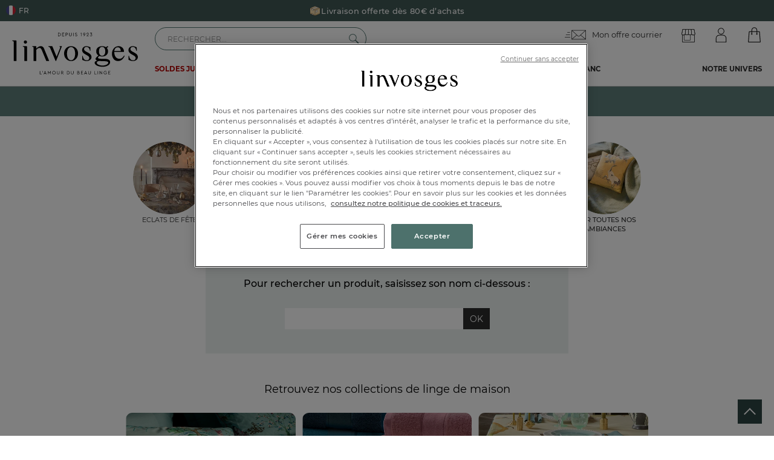

--- FILE ---
content_type: text/html; charset=utf-8
request_url: https://www.linvosges.com/fr/la-deco/rideaux/f/couleur/noir/
body_size: 182705
content:
<!doctype html>
<html lang="fr">
<head>
    <meta name="viewport" content="width=device-width, initial-scale=1, maximum-scale=1, minimum-scale=1, user-scalable=no"/>
	    <title>Voilage et rideau noir - Qualité Linvosges</title>
    <meta name="title" content="Voilage et rideau noir - Qualité Linvosges"/>
    <meta name="description" content="Découvrez nos rideaux et voilages noirs : transparents ou opaques, isolation phonique et thermique, imprimés ou unis, ... Trouvez les rideaux et voilages noirs parfaits pour habiller vos fenêtres et portes quelle que soit la pièce. Linvosges, l'expert du beau linge de maison depuis 1923."/>

    <meta name="robots" content="noindex, follow">

    <link rel="canonical" data-canonical-name="canonical-3" href="https://www.linvosges.com/fr/la-deco/rideaux/"/>

    <meta property="og:title" content="Voilage et rideau noir - Qualité Linvosges"/>
    <meta property="og:description" content="Découvrez nos rideaux et voilages noirs : transparents ou opaques, isolation phonique et thermique, imprimés ou unis, ... Trouvez les rideaux et voilages noirs parfaits pour habiller vos fenêtres et portes quelle que soit la pièce. Linvosges, l'expert du beau linge de maison depuis 1923."/>
    <meta property="og:url" content="https://www.linvosges.com/fr/la-deco/rideaux/f/couleur/noir/"/>

            		        
    <meta property="og:site_name" content="Linvosges"/>
    <meta property="og:type" content="website"/>
    <meta property="og:image" content="https://www.linvosges.com/medias.v3/og/og-image-linvosges.jpg"/>
    <meta property="og:image:alt" content="Linvosges depuis 1923" />


    <meta http-equiv="Content-Type" content="text/html; charset=UTF-8"><script type="text/javascript">(window.NREUM||(NREUM={})).init={privacy:{cookies_enabled:true},ajax:{deny_list:["bam.eu01.nr-data.net"]},feature_flags:["soft_nav"],distributed_tracing:{enabled:true}};(window.NREUM||(NREUM={})).loader_config={agentID:"538611172",accountID:"3429000",trustKey:"3429000",xpid:"VwIFWFZTCBAEXVNVBQcAUlA=",licenseKey:"NRJS-652b1a72f917d038482",applicationID:"492726744",browserID:"538611172"};;/*! For license information please see nr-loader-spa-1.308.0.min.js.LICENSE.txt */
(()=>{var e,t,r={384:(e,t,r)=>{"use strict";r.d(t,{NT:()=>a,US:()=>u,Zm:()=>o,bQ:()=>d,dV:()=>c,pV:()=>l});var n=r(6154),i=r(1863),s=r(1910);const a={beacon:"bam.nr-data.net",errorBeacon:"bam.nr-data.net"};function o(){return n.gm.NREUM||(n.gm.NREUM={}),void 0===n.gm.newrelic&&(n.gm.newrelic=n.gm.NREUM),n.gm.NREUM}function c(){let e=o();return e.o||(e.o={ST:n.gm.setTimeout,SI:n.gm.setImmediate||n.gm.setInterval,CT:n.gm.clearTimeout,XHR:n.gm.XMLHttpRequest,REQ:n.gm.Request,EV:n.gm.Event,PR:n.gm.Promise,MO:n.gm.MutationObserver,FETCH:n.gm.fetch,WS:n.gm.WebSocket},(0,s.i)(...Object.values(e.o))),e}function d(e,t){let r=o();r.initializedAgents??={},t.initializedAt={ms:(0,i.t)(),date:new Date},r.initializedAgents[e]=t}function u(e,t){o()[e]=t}function l(){return function(){let e=o();const t=e.info||{};e.info={beacon:a.beacon,errorBeacon:a.errorBeacon,...t}}(),function(){let e=o();const t=e.init||{};e.init={...t}}(),c(),function(){let e=o();const t=e.loader_config||{};e.loader_config={...t}}(),o()}},782:(e,t,r)=>{"use strict";r.d(t,{T:()=>n});const n=r(860).K7.pageViewTiming},860:(e,t,r)=>{"use strict";r.d(t,{$J:()=>u,K7:()=>c,P3:()=>d,XX:()=>i,Yy:()=>o,df:()=>s,qY:()=>n,v4:()=>a});const n="events",i="jserrors",s="browser/blobs",a="rum",o="browser/logs",c={ajax:"ajax",genericEvents:"generic_events",jserrors:i,logging:"logging",metrics:"metrics",pageAction:"page_action",pageViewEvent:"page_view_event",pageViewTiming:"page_view_timing",sessionReplay:"session_replay",sessionTrace:"session_trace",softNav:"soft_navigations",spa:"spa"},d={[c.pageViewEvent]:1,[c.pageViewTiming]:2,[c.metrics]:3,[c.jserrors]:4,[c.spa]:5,[c.ajax]:6,[c.sessionTrace]:7,[c.softNav]:8,[c.sessionReplay]:9,[c.logging]:10,[c.genericEvents]:11},u={[c.pageViewEvent]:a,[c.pageViewTiming]:n,[c.ajax]:n,[c.spa]:n,[c.softNav]:n,[c.metrics]:i,[c.jserrors]:i,[c.sessionTrace]:s,[c.sessionReplay]:s,[c.logging]:o,[c.genericEvents]:"ins"}},944:(e,t,r)=>{"use strict";r.d(t,{R:()=>i});var n=r(3241);function i(e,t){"function"==typeof console.debug&&(console.debug("New Relic Warning: https://github.com/newrelic/newrelic-browser-agent/blob/main/docs/warning-codes.md#".concat(e),t),(0,n.W)({agentIdentifier:null,drained:null,type:"data",name:"warn",feature:"warn",data:{code:e,secondary:t}}))}},993:(e,t,r)=>{"use strict";r.d(t,{A$:()=>s,ET:()=>a,TZ:()=>o,p_:()=>i});var n=r(860);const i={ERROR:"ERROR",WARN:"WARN",INFO:"INFO",DEBUG:"DEBUG",TRACE:"TRACE"},s={OFF:0,ERROR:1,WARN:2,INFO:3,DEBUG:4,TRACE:5},a="log",o=n.K7.logging},1541:(e,t,r)=>{"use strict";r.d(t,{U:()=>i,f:()=>n});const n={MFE:"MFE",BA:"BA"};function i(e,t){if(2!==t?.harvestEndpointVersion)return{};const r=t.agentRef.runtime.appMetadata.agents[0].entityGuid;return e?{"source.id":e.id,"source.name":e.name,"source.type":e.type,"parent.id":e.parent?.id||r,"parent.type":e.parent?.type||n.BA}:{"entity.guid":r,appId:t.agentRef.info.applicationID}}},1687:(e,t,r)=>{"use strict";r.d(t,{Ak:()=>d,Ze:()=>h,x3:()=>u});var n=r(3241),i=r(7836),s=r(3606),a=r(860),o=r(2646);const c={};function d(e,t){const r={staged:!1,priority:a.P3[t]||0};l(e),c[e].get(t)||c[e].set(t,r)}function u(e,t){e&&c[e]&&(c[e].get(t)&&c[e].delete(t),p(e,t,!1),c[e].size&&f(e))}function l(e){if(!e)throw new Error("agentIdentifier required");c[e]||(c[e]=new Map)}function h(e="",t="feature",r=!1){if(l(e),!e||!c[e].get(t)||r)return p(e,t);c[e].get(t).staged=!0,f(e)}function f(e){const t=Array.from(c[e]);t.every(([e,t])=>t.staged)&&(t.sort((e,t)=>e[1].priority-t[1].priority),t.forEach(([t])=>{c[e].delete(t),p(e,t)}))}function p(e,t,r=!0){const a=e?i.ee.get(e):i.ee,c=s.i.handlers;if(!a.aborted&&a.backlog&&c){if((0,n.W)({agentIdentifier:e,type:"lifecycle",name:"drain",feature:t}),r){const e=a.backlog[t],r=c[t];if(r){for(let t=0;e&&t<e.length;++t)g(e[t],r);Object.entries(r).forEach(([e,t])=>{Object.values(t||{}).forEach(t=>{t[0]?.on&&t[0]?.context()instanceof o.y&&t[0].on(e,t[1])})})}}a.isolatedBacklog||delete c[t],a.backlog[t]=null,a.emit("drain-"+t,[])}}function g(e,t){var r=e[1];Object.values(t[r]||{}).forEach(t=>{var r=e[0];if(t[0]===r){var n=t[1],i=e[3],s=e[2];n.apply(i,s)}})}},1738:(e,t,r)=>{"use strict";r.d(t,{U:()=>f,Y:()=>h});var n=r(3241),i=r(9908),s=r(1863),a=r(944),o=r(5701),c=r(3969),d=r(8362),u=r(860),l=r(4261);function h(e,t,r,s){const h=s||r;!h||h[e]&&h[e]!==d.d.prototype[e]||(h[e]=function(){(0,i.p)(c.xV,["API/"+e+"/called"],void 0,u.K7.metrics,r.ee),(0,n.W)({agentIdentifier:r.agentIdentifier,drained:!!o.B?.[r.agentIdentifier],type:"data",name:"api",feature:l.Pl+e,data:{}});try{return t.apply(this,arguments)}catch(e){(0,a.R)(23,e)}})}function f(e,t,r,n,a){const o=e.info;null===r?delete o.jsAttributes[t]:o.jsAttributes[t]=r,(a||null===r)&&(0,i.p)(l.Pl+n,[(0,s.t)(),t,r],void 0,"session",e.ee)}},1741:(e,t,r)=>{"use strict";r.d(t,{W:()=>s});var n=r(944),i=r(4261);class s{#e(e,...t){if(this[e]!==s.prototype[e])return this[e](...t);(0,n.R)(35,e)}addPageAction(e,t){return this.#e(i.hG,e,t)}register(e){return this.#e(i.eY,e)}recordCustomEvent(e,t){return this.#e(i.fF,e,t)}setPageViewName(e,t){return this.#e(i.Fw,e,t)}setCustomAttribute(e,t,r){return this.#e(i.cD,e,t,r)}noticeError(e,t){return this.#e(i.o5,e,t)}setUserId(e,t=!1){return this.#e(i.Dl,e,t)}setApplicationVersion(e){return this.#e(i.nb,e)}setErrorHandler(e){return this.#e(i.bt,e)}addRelease(e,t){return this.#e(i.k6,e,t)}log(e,t){return this.#e(i.$9,e,t)}start(){return this.#e(i.d3)}finished(e){return this.#e(i.BL,e)}recordReplay(){return this.#e(i.CH)}pauseReplay(){return this.#e(i.Tb)}addToTrace(e){return this.#e(i.U2,e)}setCurrentRouteName(e){return this.#e(i.PA,e)}interaction(e){return this.#e(i.dT,e)}wrapLogger(e,t,r){return this.#e(i.Wb,e,t,r)}measure(e,t){return this.#e(i.V1,e,t)}consent(e){return this.#e(i.Pv,e)}}},1863:(e,t,r)=>{"use strict";function n(){return Math.floor(performance.now())}r.d(t,{t:()=>n})},1910:(e,t,r)=>{"use strict";r.d(t,{i:()=>s});var n=r(944);const i=new Map;function s(...e){return e.every(e=>{if(i.has(e))return i.get(e);const t="function"==typeof e?e.toString():"",r=t.includes("[native code]"),s=t.includes("nrWrapper");return r||s||(0,n.R)(64,e?.name||t),i.set(e,r),r})}},2555:(e,t,r)=>{"use strict";r.d(t,{D:()=>o,f:()=>a});var n=r(384),i=r(8122);const s={beacon:n.NT.beacon,errorBeacon:n.NT.errorBeacon,licenseKey:void 0,applicationID:void 0,sa:void 0,queueTime:void 0,applicationTime:void 0,ttGuid:void 0,user:void 0,account:void 0,product:void 0,extra:void 0,jsAttributes:{},userAttributes:void 0,atts:void 0,transactionName:void 0,tNamePlain:void 0};function a(e){try{return!!e.licenseKey&&!!e.errorBeacon&&!!e.applicationID}catch(e){return!1}}const o=e=>(0,i.a)(e,s)},2614:(e,t,r)=>{"use strict";r.d(t,{BB:()=>a,H3:()=>n,g:()=>d,iL:()=>c,tS:()=>o,uh:()=>i,wk:()=>s});const n="NRBA",i="SESSION",s=144e5,a=18e5,o={STARTED:"session-started",PAUSE:"session-pause",RESET:"session-reset",RESUME:"session-resume",UPDATE:"session-update"},c={SAME_TAB:"same-tab",CROSS_TAB:"cross-tab"},d={OFF:0,FULL:1,ERROR:2}},2646:(e,t,r)=>{"use strict";r.d(t,{y:()=>n});class n{constructor(e){this.contextId=e}}},2843:(e,t,r)=>{"use strict";r.d(t,{G:()=>s,u:()=>i});var n=r(3878);function i(e,t=!1,r,i){(0,n.DD)("visibilitychange",function(){if(t)return void("hidden"===document.visibilityState&&e());e(document.visibilityState)},r,i)}function s(e,t,r){(0,n.sp)("pagehide",e,t,r)}},3241:(e,t,r)=>{"use strict";r.d(t,{W:()=>s});var n=r(6154);const i="newrelic";function s(e={}){try{n.gm.dispatchEvent(new CustomEvent(i,{detail:e}))}catch(e){}}},3304:(e,t,r)=>{"use strict";r.d(t,{A:()=>s});var n=r(7836);const i=()=>{const e=new WeakSet;return(t,r)=>{if("object"==typeof r&&null!==r){if(e.has(r))return;e.add(r)}return r}};function s(e){try{return JSON.stringify(e,i())??""}catch(e){try{n.ee.emit("internal-error",[e])}catch(e){}return""}}},3333:(e,t,r)=>{"use strict";r.d(t,{$v:()=>u,TZ:()=>n,Xh:()=>c,Zp:()=>i,kd:()=>d,mq:()=>o,nf:()=>a,qN:()=>s});const n=r(860).K7.genericEvents,i=["auxclick","click","copy","keydown","paste","scrollend"],s=["focus","blur"],a=4,o=1e3,c=2e3,d=["PageAction","UserAction","BrowserPerformance"],u={RESOURCES:"experimental.resources",REGISTER:"register"}},3434:(e,t,r)=>{"use strict";r.d(t,{Jt:()=>s,YM:()=>d});var n=r(7836),i=r(5607);const s="nr@original:".concat(i.W),a=50;var o=Object.prototype.hasOwnProperty,c=!1;function d(e,t){return e||(e=n.ee),r.inPlace=function(e,t,n,i,s){n||(n="");const a="-"===n.charAt(0);for(let o=0;o<t.length;o++){const c=t[o],d=e[c];l(d)||(e[c]=r(d,a?c+n:n,i,c,s))}},r.flag=s,r;function r(t,r,n,c,d){return l(t)?t:(r||(r=""),nrWrapper[s]=t,function(e,t,r){if(Object.defineProperty&&Object.keys)try{return Object.keys(e).forEach(function(r){Object.defineProperty(t,r,{get:function(){return e[r]},set:function(t){return e[r]=t,t}})}),t}catch(e){u([e],r)}for(var n in e)o.call(e,n)&&(t[n]=e[n])}(t,nrWrapper,e),nrWrapper);function nrWrapper(){var s,o,l,h;let f;try{o=this,s=[...arguments],l="function"==typeof n?n(s,o):n||{}}catch(t){u([t,"",[s,o,c],l],e)}i(r+"start",[s,o,c],l,d);const p=performance.now();let g;try{return h=t.apply(o,s),g=performance.now(),h}catch(e){throw g=performance.now(),i(r+"err",[s,o,e],l,d),f=e,f}finally{const e=g-p,t={start:p,end:g,duration:e,isLongTask:e>=a,methodName:c,thrownError:f};t.isLongTask&&i("long-task",[t,o],l,d),i(r+"end",[s,o,h],l,d)}}}function i(r,n,i,s){if(!c||t){var a=c;c=!0;try{e.emit(r,n,i,t,s)}catch(t){u([t,r,n,i],e)}c=a}}}function u(e,t){t||(t=n.ee);try{t.emit("internal-error",e)}catch(e){}}function l(e){return!(e&&"function"==typeof e&&e.apply&&!e[s])}},3606:(e,t,r)=>{"use strict";r.d(t,{i:()=>s});var n=r(9908);s.on=a;var i=s.handlers={};function s(e,t,r,s){a(s||n.d,i,e,t,r)}function a(e,t,r,i,s){s||(s="feature"),e||(e=n.d);var a=t[s]=t[s]||{};(a[r]=a[r]||[]).push([e,i])}},3738:(e,t,r)=>{"use strict";r.d(t,{He:()=>i,Kp:()=>o,Lc:()=>d,Rz:()=>u,TZ:()=>n,bD:()=>s,d3:()=>a,jx:()=>l,sl:()=>h,uP:()=>c});const n=r(860).K7.sessionTrace,i="bstResource",s="resource",a="-start",o="-end",c="fn"+a,d="fn"+o,u="pushState",l=1e3,h=3e4},3785:(e,t,r)=>{"use strict";r.d(t,{R:()=>c,b:()=>d});var n=r(9908),i=r(1863),s=r(860),a=r(3969),o=r(993);function c(e,t,r={},c=o.p_.INFO,d=!0,u,l=(0,i.t)()){(0,n.p)(a.xV,["API/logging/".concat(c.toLowerCase(),"/called")],void 0,s.K7.metrics,e),(0,n.p)(o.ET,[l,t,r,c,d,u],void 0,s.K7.logging,e)}function d(e){return"string"==typeof e&&Object.values(o.p_).some(t=>t===e.toUpperCase().trim())}},3878:(e,t,r)=>{"use strict";function n(e,t){return{capture:e,passive:!1,signal:t}}function i(e,t,r=!1,i){window.addEventListener(e,t,n(r,i))}function s(e,t,r=!1,i){document.addEventListener(e,t,n(r,i))}r.d(t,{DD:()=>s,jT:()=>n,sp:()=>i})},3962:(e,t,r)=>{"use strict";r.d(t,{AM:()=>a,O2:()=>l,OV:()=>s,Qu:()=>h,TZ:()=>c,ih:()=>f,pP:()=>o,t1:()=>u,tC:()=>i,wD:()=>d});var n=r(860);const i=["click","keydown","submit"],s="popstate",a="api",o="initialPageLoad",c=n.K7.softNav,d=5e3,u=500,l={INITIAL_PAGE_LOAD:"",ROUTE_CHANGE:1,UNSPECIFIED:2},h={INTERACTION:1,AJAX:2,CUSTOM_END:3,CUSTOM_TRACER:4},f={IP:"in progress",PF:"pending finish",FIN:"finished",CAN:"cancelled"}},3969:(e,t,r)=>{"use strict";r.d(t,{TZ:()=>n,XG:()=>o,rs:()=>i,xV:()=>a,z_:()=>s});const n=r(860).K7.metrics,i="sm",s="cm",a="storeSupportabilityMetrics",o="storeEventMetrics"},4234:(e,t,r)=>{"use strict";r.d(t,{W:()=>s});var n=r(7836),i=r(1687);class s{constructor(e,t){this.agentIdentifier=e,this.ee=n.ee.get(e),this.featureName=t,this.blocked=!1}deregisterDrain(){(0,i.x3)(this.agentIdentifier,this.featureName)}}},4261:(e,t,r)=>{"use strict";r.d(t,{$9:()=>u,BL:()=>c,CH:()=>p,Dl:()=>R,Fw:()=>w,PA:()=>v,Pl:()=>n,Pv:()=>A,Tb:()=>h,U2:()=>a,V1:()=>E,Wb:()=>T,bt:()=>y,cD:()=>b,d3:()=>x,dT:()=>d,eY:()=>g,fF:()=>f,hG:()=>s,hw:()=>i,k6:()=>o,nb:()=>m,o5:()=>l});const n="api-",i=n+"ixn-",s="addPageAction",a="addToTrace",o="addRelease",c="finished",d="interaction",u="log",l="noticeError",h="pauseReplay",f="recordCustomEvent",p="recordReplay",g="register",m="setApplicationVersion",v="setCurrentRouteName",b="setCustomAttribute",y="setErrorHandler",w="setPageViewName",R="setUserId",x="start",T="wrapLogger",E="measure",A="consent"},5205:(e,t,r)=>{"use strict";r.d(t,{j:()=>S});var n=r(384),i=r(1741);var s=r(2555),a=r(3333);const o=e=>{if(!e||"string"!=typeof e)return!1;try{document.createDocumentFragment().querySelector(e)}catch{return!1}return!0};var c=r(2614),d=r(944),u=r(8122);const l="[data-nr-mask]",h=e=>(0,u.a)(e,(()=>{const e={feature_flags:[],experimental:{allow_registered_children:!1,resources:!1},mask_selector:"*",block_selector:"[data-nr-block]",mask_input_options:{color:!1,date:!1,"datetime-local":!1,email:!1,month:!1,number:!1,range:!1,search:!1,tel:!1,text:!1,time:!1,url:!1,week:!1,textarea:!1,select:!1,password:!0}};return{ajax:{deny_list:void 0,block_internal:!0,enabled:!0,autoStart:!0},api:{get allow_registered_children(){return e.feature_flags.includes(a.$v.REGISTER)||e.experimental.allow_registered_children},set allow_registered_children(t){e.experimental.allow_registered_children=t},duplicate_registered_data:!1},browser_consent_mode:{enabled:!1},distributed_tracing:{enabled:void 0,exclude_newrelic_header:void 0,cors_use_newrelic_header:void 0,cors_use_tracecontext_headers:void 0,allowed_origins:void 0},get feature_flags(){return e.feature_flags},set feature_flags(t){e.feature_flags=t},generic_events:{enabled:!0,autoStart:!0},harvest:{interval:30},jserrors:{enabled:!0,autoStart:!0},logging:{enabled:!0,autoStart:!0},metrics:{enabled:!0,autoStart:!0},obfuscate:void 0,page_action:{enabled:!0},page_view_event:{enabled:!0,autoStart:!0},page_view_timing:{enabled:!0,autoStart:!0},performance:{capture_marks:!1,capture_measures:!1,capture_detail:!0,resources:{get enabled(){return e.feature_flags.includes(a.$v.RESOURCES)||e.experimental.resources},set enabled(t){e.experimental.resources=t},asset_types:[],first_party_domains:[],ignore_newrelic:!0}},privacy:{cookies_enabled:!0},proxy:{assets:void 0,beacon:void 0},session:{expiresMs:c.wk,inactiveMs:c.BB},session_replay:{autoStart:!0,enabled:!1,preload:!1,sampling_rate:10,error_sampling_rate:100,collect_fonts:!1,inline_images:!1,fix_stylesheets:!0,mask_all_inputs:!0,get mask_text_selector(){return e.mask_selector},set mask_text_selector(t){o(t)?e.mask_selector="".concat(t,",").concat(l):""===t||null===t?e.mask_selector=l:(0,d.R)(5,t)},get block_class(){return"nr-block"},get ignore_class(){return"nr-ignore"},get mask_text_class(){return"nr-mask"},get block_selector(){return e.block_selector},set block_selector(t){o(t)?e.block_selector+=",".concat(t):""!==t&&(0,d.R)(6,t)},get mask_input_options(){return e.mask_input_options},set mask_input_options(t){t&&"object"==typeof t?e.mask_input_options={...t,password:!0}:(0,d.R)(7,t)}},session_trace:{enabled:!0,autoStart:!0},soft_navigations:{enabled:!0,autoStart:!0},spa:{enabled:!0,autoStart:!0},ssl:void 0,user_actions:{enabled:!0,elementAttributes:["id","className","tagName","type"]}}})());var f=r(6154),p=r(9324);let g=0;const m={buildEnv:p.F3,distMethod:p.Xs,version:p.xv,originTime:f.WN},v={consented:!1},b={appMetadata:{},get consented(){return this.session?.state?.consent||v.consented},set consented(e){v.consented=e},customTransaction:void 0,denyList:void 0,disabled:!1,harvester:void 0,isolatedBacklog:!1,isRecording:!1,loaderType:void 0,maxBytes:3e4,obfuscator:void 0,onerror:void 0,ptid:void 0,releaseIds:{},session:void 0,timeKeeper:void 0,registeredEntities:[],jsAttributesMetadata:{bytes:0},get harvestCount(){return++g}},y=e=>{const t=(0,u.a)(e,b),r=Object.keys(m).reduce((e,t)=>(e[t]={value:m[t],writable:!1,configurable:!0,enumerable:!0},e),{});return Object.defineProperties(t,r)};var w=r(5701);const R=e=>{const t=e.startsWith("http");e+="/",r.p=t?e:"https://"+e};var x=r(7836),T=r(3241);const E={accountID:void 0,trustKey:void 0,agentID:void 0,licenseKey:void 0,applicationID:void 0,xpid:void 0},A=e=>(0,u.a)(e,E),_=new Set;function S(e,t={},r,a){let{init:o,info:c,loader_config:d,runtime:u={},exposed:l=!0}=t;if(!c){const e=(0,n.pV)();o=e.init,c=e.info,d=e.loader_config}e.init=h(o||{}),e.loader_config=A(d||{}),c.jsAttributes??={},f.bv&&(c.jsAttributes.isWorker=!0),e.info=(0,s.D)(c);const p=e.init,g=[c.beacon,c.errorBeacon];_.has(e.agentIdentifier)||(p.proxy.assets&&(R(p.proxy.assets),g.push(p.proxy.assets)),p.proxy.beacon&&g.push(p.proxy.beacon),e.beacons=[...g],function(e){const t=(0,n.pV)();Object.getOwnPropertyNames(i.W.prototype).forEach(r=>{const n=i.W.prototype[r];if("function"!=typeof n||"constructor"===n)return;let s=t[r];e[r]&&!1!==e.exposed&&"micro-agent"!==e.runtime?.loaderType&&(t[r]=(...t)=>{const n=e[r](...t);return s?s(...t):n})})}(e),(0,n.US)("activatedFeatures",w.B)),u.denyList=[...p.ajax.deny_list||[],...p.ajax.block_internal?g:[]],u.ptid=e.agentIdentifier,u.loaderType=r,e.runtime=y(u),_.has(e.agentIdentifier)||(e.ee=x.ee.get(e.agentIdentifier),e.exposed=l,(0,T.W)({agentIdentifier:e.agentIdentifier,drained:!!w.B?.[e.agentIdentifier],type:"lifecycle",name:"initialize",feature:void 0,data:e.config})),_.add(e.agentIdentifier)}},5270:(e,t,r)=>{"use strict";r.d(t,{Aw:()=>a,SR:()=>s,rF:()=>o});var n=r(384),i=r(7767);function s(e){return!!(0,n.dV)().o.MO&&(0,i.V)(e)&&!0===e?.session_trace.enabled}function a(e){return!0===e?.session_replay.preload&&s(e)}function o(e,t){try{if("string"==typeof t?.type){if("password"===t.type.toLowerCase())return"*".repeat(e?.length||0);if(void 0!==t?.dataset?.nrUnmask||t?.classList?.contains("nr-unmask"))return e}}catch(e){}return"string"==typeof e?e.replace(/[\S]/g,"*"):"*".repeat(e?.length||0)}},5289:(e,t,r)=>{"use strict";r.d(t,{GG:()=>a,Qr:()=>c,sB:()=>o});var n=r(3878),i=r(6389);function s(){return"undefined"==typeof document||"complete"===document.readyState}function a(e,t){if(s())return e();const r=(0,i.J)(e),a=setInterval(()=>{s()&&(clearInterval(a),r())},500);(0,n.sp)("load",r,t)}function o(e){if(s())return e();(0,n.DD)("DOMContentLoaded",e)}function c(e){if(s())return e();(0,n.sp)("popstate",e)}},5607:(e,t,r)=>{"use strict";r.d(t,{W:()=>n});const n=(0,r(9566).bz)()},5701:(e,t,r)=>{"use strict";r.d(t,{B:()=>s,t:()=>a});var n=r(3241);const i=new Set,s={};function a(e,t){const r=t.agentIdentifier;s[r]??={},e&&"object"==typeof e&&(i.has(r)||(t.ee.emit("rumresp",[e]),s[r]=e,i.add(r),(0,n.W)({agentIdentifier:r,loaded:!0,drained:!0,type:"lifecycle",name:"load",feature:void 0,data:e})))}},6154:(e,t,r)=>{"use strict";r.d(t,{OF:()=>d,RI:()=>i,WN:()=>h,bv:()=>s,eN:()=>f,gm:()=>a,lR:()=>l,m:()=>c,mw:()=>o,sb:()=>u});var n=r(1863);const i="undefined"!=typeof window&&!!window.document,s="undefined"!=typeof WorkerGlobalScope&&("undefined"!=typeof self&&self instanceof WorkerGlobalScope&&self.navigator instanceof WorkerNavigator||"undefined"!=typeof globalThis&&globalThis instanceof WorkerGlobalScope&&globalThis.navigator instanceof WorkerNavigator),a=i?window:"undefined"!=typeof WorkerGlobalScope&&("undefined"!=typeof self&&self instanceof WorkerGlobalScope&&self||"undefined"!=typeof globalThis&&globalThis instanceof WorkerGlobalScope&&globalThis),o=Boolean("hidden"===a?.document?.visibilityState),c=""+a?.location,d=/iPad|iPhone|iPod/.test(a.navigator?.userAgent),u=d&&"undefined"==typeof SharedWorker,l=(()=>{const e=a.navigator?.userAgent?.match(/Firefox[/\s](\d+\.\d+)/);return Array.isArray(e)&&e.length>=2?+e[1]:0})(),h=Date.now()-(0,n.t)(),f=()=>"undefined"!=typeof PerformanceNavigationTiming&&a?.performance?.getEntriesByType("navigation")?.[0]?.responseStart},6344:(e,t,r)=>{"use strict";r.d(t,{BB:()=>u,Qb:()=>l,TZ:()=>i,Ug:()=>a,Vh:()=>s,_s:()=>o,bc:()=>d,yP:()=>c});var n=r(2614);const i=r(860).K7.sessionReplay,s="errorDuringReplay",a=.12,o={DomContentLoaded:0,Load:1,FullSnapshot:2,IncrementalSnapshot:3,Meta:4,Custom:5},c={[n.g.ERROR]:15e3,[n.g.FULL]:3e5,[n.g.OFF]:0},d={RESET:{message:"Session was reset",sm:"Reset"},IMPORT:{message:"Recorder failed to import",sm:"Import"},TOO_MANY:{message:"429: Too Many Requests",sm:"Too-Many"},TOO_BIG:{message:"Payload was too large",sm:"Too-Big"},CROSS_TAB:{message:"Session Entity was set to OFF on another tab",sm:"Cross-Tab"},ENTITLEMENTS:{message:"Session Replay is not allowed and will not be started",sm:"Entitlement"}},u=5e3,l={API:"api",RESUME:"resume",SWITCH_TO_FULL:"switchToFull",INITIALIZE:"initialize",PRELOAD:"preload"}},6389:(e,t,r)=>{"use strict";function n(e,t=500,r={}){const n=r?.leading||!1;let i;return(...r)=>{n&&void 0===i&&(e.apply(this,r),i=setTimeout(()=>{i=clearTimeout(i)},t)),n||(clearTimeout(i),i=setTimeout(()=>{e.apply(this,r)},t))}}function i(e){let t=!1;return(...r)=>{t||(t=!0,e.apply(this,r))}}r.d(t,{J:()=>i,s:()=>n})},6630:(e,t,r)=>{"use strict";r.d(t,{T:()=>n});const n=r(860).K7.pageViewEvent},6774:(e,t,r)=>{"use strict";r.d(t,{T:()=>n});const n=r(860).K7.jserrors},7295:(e,t,r)=>{"use strict";r.d(t,{Xv:()=>a,gX:()=>i,iW:()=>s});var n=[];function i(e){if(!e||s(e))return!1;if(0===n.length)return!0;if("*"===n[0].hostname)return!1;for(var t=0;t<n.length;t++){var r=n[t];if(r.hostname.test(e.hostname)&&r.pathname.test(e.pathname))return!1}return!0}function s(e){return void 0===e.hostname}function a(e){if(n=[],e&&e.length)for(var t=0;t<e.length;t++){let r=e[t];if(!r)continue;if("*"===r)return void(n=[{hostname:"*"}]);0===r.indexOf("http://")?r=r.substring(7):0===r.indexOf("https://")&&(r=r.substring(8));const i=r.indexOf("/");let s,a;i>0?(s=r.substring(0,i),a=r.substring(i)):(s=r,a="*");let[c]=s.split(":");n.push({hostname:o(c),pathname:o(a,!0)})}}function o(e,t=!1){const r=e.replace(/[.+?^${}()|[\]\\]/g,e=>"\\"+e).replace(/\*/g,".*?");return new RegExp((t?"^":"")+r+"$")}},7485:(e,t,r)=>{"use strict";r.d(t,{D:()=>i});var n=r(6154);function i(e){if(0===(e||"").indexOf("data:"))return{protocol:"data"};try{const t=new URL(e,location.href),r={port:t.port,hostname:t.hostname,pathname:t.pathname,search:t.search,protocol:t.protocol.slice(0,t.protocol.indexOf(":")),sameOrigin:t.protocol===n.gm?.location?.protocol&&t.host===n.gm?.location?.host};return r.port&&""!==r.port||("http:"===t.protocol&&(r.port="80"),"https:"===t.protocol&&(r.port="443")),r.pathname&&""!==r.pathname?r.pathname.startsWith("/")||(r.pathname="/".concat(r.pathname)):r.pathname="/",r}catch(e){return{}}}},7699:(e,t,r)=>{"use strict";r.d(t,{It:()=>s,KC:()=>o,No:()=>i,qh:()=>a});var n=r(860);const i=16e3,s=1e6,a="SESSION_ERROR",o={[n.K7.logging]:!0,[n.K7.genericEvents]:!1,[n.K7.jserrors]:!1,[n.K7.ajax]:!1}},7767:(e,t,r)=>{"use strict";r.d(t,{V:()=>i});var n=r(6154);const i=e=>n.RI&&!0===e?.privacy.cookies_enabled},7836:(e,t,r)=>{"use strict";r.d(t,{P:()=>o,ee:()=>c});var n=r(384),i=r(8990),s=r(2646),a=r(5607);const o="nr@context:".concat(a.W),c=function e(t,r){var n={},a={},u={},l=!1;try{l=16===r.length&&d.initializedAgents?.[r]?.runtime.isolatedBacklog}catch(e){}var h={on:p,addEventListener:p,removeEventListener:function(e,t){var r=n[e];if(!r)return;for(var i=0;i<r.length;i++)r[i]===t&&r.splice(i,1)},emit:function(e,r,n,i,s){!1!==s&&(s=!0);if(c.aborted&&!i)return;t&&s&&t.emit(e,r,n);var o=f(n);g(e).forEach(e=>{e.apply(o,r)});var d=v()[a[e]];d&&d.push([h,e,r,o]);return o},get:m,listeners:g,context:f,buffer:function(e,t){const r=v();if(t=t||"feature",h.aborted)return;Object.entries(e||{}).forEach(([e,n])=>{a[n]=t,t in r||(r[t]=[])})},abort:function(){h._aborted=!0,Object.keys(h.backlog).forEach(e=>{delete h.backlog[e]})},isBuffering:function(e){return!!v()[a[e]]},debugId:r,backlog:l?{}:t&&"object"==typeof t.backlog?t.backlog:{},isolatedBacklog:l};return Object.defineProperty(h,"aborted",{get:()=>{let e=h._aborted||!1;return e||(t&&(e=t.aborted),e)}}),h;function f(e){return e&&e instanceof s.y?e:e?(0,i.I)(e,o,()=>new s.y(o)):new s.y(o)}function p(e,t){n[e]=g(e).concat(t)}function g(e){return n[e]||[]}function m(t){return u[t]=u[t]||e(h,t)}function v(){return h.backlog}}(void 0,"globalEE"),d=(0,n.Zm)();d.ee||(d.ee=c)},8122:(e,t,r)=>{"use strict";r.d(t,{a:()=>i});var n=r(944);function i(e,t){try{if(!e||"object"!=typeof e)return(0,n.R)(3);if(!t||"object"!=typeof t)return(0,n.R)(4);const r=Object.create(Object.getPrototypeOf(t),Object.getOwnPropertyDescriptors(t)),s=0===Object.keys(r).length?e:r;for(let a in s)if(void 0!==e[a])try{if(null===e[a]){r[a]=null;continue}Array.isArray(e[a])&&Array.isArray(t[a])?r[a]=Array.from(new Set([...e[a],...t[a]])):"object"==typeof e[a]&&"object"==typeof t[a]?r[a]=i(e[a],t[a]):r[a]=e[a]}catch(e){r[a]||(0,n.R)(1,e)}return r}catch(e){(0,n.R)(2,e)}}},8139:(e,t,r)=>{"use strict";r.d(t,{u:()=>h});var n=r(7836),i=r(3434),s=r(8990),a=r(6154);const o={},c=a.gm.XMLHttpRequest,d="addEventListener",u="removeEventListener",l="nr@wrapped:".concat(n.P);function h(e){var t=function(e){return(e||n.ee).get("events")}(e);if(o[t.debugId]++)return t;o[t.debugId]=1;var r=(0,i.YM)(t,!0);function h(e){r.inPlace(e,[d,u],"-",p)}function p(e,t){return e[1]}return"getPrototypeOf"in Object&&(a.RI&&f(document,h),c&&f(c.prototype,h),f(a.gm,h)),t.on(d+"-start",function(e,t){var n=e[1];if(null!==n&&("function"==typeof n||"object"==typeof n)&&"newrelic"!==e[0]){var i=(0,s.I)(n,l,function(){var e={object:function(){if("function"!=typeof n.handleEvent)return;return n.handleEvent.apply(n,arguments)},function:n}[typeof n];return e?r(e,"fn-",null,e.name||"anonymous"):n});this.wrapped=e[1]=i}}),t.on(u+"-start",function(e){e[1]=this.wrapped||e[1]}),t}function f(e,t,...r){let n=e;for(;"object"==typeof n&&!Object.prototype.hasOwnProperty.call(n,d);)n=Object.getPrototypeOf(n);n&&t(n,...r)}},8362:(e,t,r)=>{"use strict";r.d(t,{d:()=>s});var n=r(9566),i=r(1741);class s extends i.W{agentIdentifier=(0,n.LA)(16)}},8374:(e,t,r)=>{r.nc=(()=>{try{return document?.currentScript?.nonce}catch(e){}return""})()},8990:(e,t,r)=>{"use strict";r.d(t,{I:()=>i});var n=Object.prototype.hasOwnProperty;function i(e,t,r){if(n.call(e,t))return e[t];var i=r();if(Object.defineProperty&&Object.keys)try{return Object.defineProperty(e,t,{value:i,writable:!0,enumerable:!1}),i}catch(e){}return e[t]=i,i}},9119:(e,t,r)=>{"use strict";r.d(t,{L:()=>s});var n=/([^?#]*)[^#]*(#[^?]*|$).*/,i=/([^?#]*)().*/;function s(e,t){return e?e.replace(t?n:i,"$1$2"):e}},9300:(e,t,r)=>{"use strict";r.d(t,{T:()=>n});const n=r(860).K7.ajax},9324:(e,t,r)=>{"use strict";r.d(t,{AJ:()=>a,F3:()=>i,Xs:()=>s,Yq:()=>o,xv:()=>n});const n="1.308.0",i="PROD",s="CDN",a="@newrelic/rrweb",o="1.0.1"},9566:(e,t,r)=>{"use strict";r.d(t,{LA:()=>o,ZF:()=>c,bz:()=>a,el:()=>d});var n=r(6154);const i="xxxxxxxx-xxxx-4xxx-yxxx-xxxxxxxxxxxx";function s(e,t){return e?15&e[t]:16*Math.random()|0}function a(){const e=n.gm?.crypto||n.gm?.msCrypto;let t,r=0;return e&&e.getRandomValues&&(t=e.getRandomValues(new Uint8Array(30))),i.split("").map(e=>"x"===e?s(t,r++).toString(16):"y"===e?(3&s()|8).toString(16):e).join("")}function o(e){const t=n.gm?.crypto||n.gm?.msCrypto;let r,i=0;t&&t.getRandomValues&&(r=t.getRandomValues(new Uint8Array(e)));const a=[];for(var o=0;o<e;o++)a.push(s(r,i++).toString(16));return a.join("")}function c(){return o(16)}function d(){return o(32)}},9908:(e,t,r)=>{"use strict";r.d(t,{d:()=>n,p:()=>i});var n=r(7836).ee.get("handle");function i(e,t,r,i,s){s?(s.buffer([e],i),s.emit(e,t,r)):(n.buffer([e],i),n.emit(e,t,r))}}},n={};function i(e){var t=n[e];if(void 0!==t)return t.exports;var s=n[e]={exports:{}};return r[e](s,s.exports,i),s.exports}i.m=r,i.d=(e,t)=>{for(var r in t)i.o(t,r)&&!i.o(e,r)&&Object.defineProperty(e,r,{enumerable:!0,get:t[r]})},i.f={},i.e=e=>Promise.all(Object.keys(i.f).reduce((t,r)=>(i.f[r](e,t),t),[])),i.u=e=>({212:"nr-spa-compressor",249:"nr-spa-recorder",478:"nr-spa"}[e]+"-1.308.0.min.js"),i.o=(e,t)=>Object.prototype.hasOwnProperty.call(e,t),e={},t="NRBA-1.308.0.PROD:",i.l=(r,n,s,a)=>{if(e[r])e[r].push(n);else{var o,c;if(void 0!==s)for(var d=document.getElementsByTagName("script"),u=0;u<d.length;u++){var l=d[u];if(l.getAttribute("src")==r||l.getAttribute("data-webpack")==t+s){o=l;break}}if(!o){c=!0;var h={478:"sha512-RSfSVnmHk59T/uIPbdSE0LPeqcEdF4/+XhfJdBuccH5rYMOEZDhFdtnh6X6nJk7hGpzHd9Ujhsy7lZEz/ORYCQ==",249:"sha512-ehJXhmntm85NSqW4MkhfQqmeKFulra3klDyY0OPDUE+sQ3GokHlPh1pmAzuNy//3j4ac6lzIbmXLvGQBMYmrkg==",212:"sha512-B9h4CR46ndKRgMBcK+j67uSR2RCnJfGefU+A7FrgR/k42ovXy5x/MAVFiSvFxuVeEk/pNLgvYGMp1cBSK/G6Fg=="};(o=document.createElement("script")).charset="utf-8",i.nc&&o.setAttribute("nonce",i.nc),o.setAttribute("data-webpack",t+s),o.src=r,0!==o.src.indexOf(window.location.origin+"/")&&(o.crossOrigin="anonymous"),h[a]&&(o.integrity=h[a])}e[r]=[n];var f=(t,n)=>{o.onerror=o.onload=null,clearTimeout(p);var i=e[r];if(delete e[r],o.parentNode&&o.parentNode.removeChild(o),i&&i.forEach(e=>e(n)),t)return t(n)},p=setTimeout(f.bind(null,void 0,{type:"timeout",target:o}),12e4);o.onerror=f.bind(null,o.onerror),o.onload=f.bind(null,o.onload),c&&document.head.appendChild(o)}},i.r=e=>{"undefined"!=typeof Symbol&&Symbol.toStringTag&&Object.defineProperty(e,Symbol.toStringTag,{value:"Module"}),Object.defineProperty(e,"__esModule",{value:!0})},i.p="https://js-agent.newrelic.com/",(()=>{var e={38:0,788:0};i.f.j=(t,r)=>{var n=i.o(e,t)?e[t]:void 0;if(0!==n)if(n)r.push(n[2]);else{var s=new Promise((r,i)=>n=e[t]=[r,i]);r.push(n[2]=s);var a=i.p+i.u(t),o=new Error;i.l(a,r=>{if(i.o(e,t)&&(0!==(n=e[t])&&(e[t]=void 0),n)){var s=r&&("load"===r.type?"missing":r.type),a=r&&r.target&&r.target.src;o.message="Loading chunk "+t+" failed: ("+s+": "+a+")",o.name="ChunkLoadError",o.type=s,o.request=a,n[1](o)}},"chunk-"+t,t)}};var t=(t,r)=>{var n,s,[a,o,c]=r,d=0;if(a.some(t=>0!==e[t])){for(n in o)i.o(o,n)&&(i.m[n]=o[n]);if(c)c(i)}for(t&&t(r);d<a.length;d++)s=a[d],i.o(e,s)&&e[s]&&e[s][0](),e[s]=0},r=self["webpackChunk:NRBA-1.308.0.PROD"]=self["webpackChunk:NRBA-1.308.0.PROD"]||[];r.forEach(t.bind(null,0)),r.push=t.bind(null,r.push.bind(r))})(),(()=>{"use strict";i(8374);var e=i(8362),t=i(860);const r=Object.values(t.K7);var n=i(5205);var s=i(9908),a=i(1863),o=i(4261),c=i(1738);var d=i(1687),u=i(4234),l=i(5289),h=i(6154),f=i(944),p=i(5270),g=i(7767),m=i(6389),v=i(7699);class b extends u.W{constructor(e,t){super(e.agentIdentifier,t),this.agentRef=e,this.abortHandler=void 0,this.featAggregate=void 0,this.loadedSuccessfully=void 0,this.onAggregateImported=new Promise(e=>{this.loadedSuccessfully=e}),this.deferred=Promise.resolve(),!1===e.init[this.featureName].autoStart?this.deferred=new Promise((t,r)=>{this.ee.on("manual-start-all",(0,m.J)(()=>{(0,d.Ak)(e.agentIdentifier,this.featureName),t()}))}):(0,d.Ak)(e.agentIdentifier,t)}importAggregator(e,t,r={}){if(this.featAggregate)return;const n=async()=>{let n;await this.deferred;try{if((0,g.V)(e.init)){const{setupAgentSession:t}=await i.e(478).then(i.bind(i,8766));n=t(e)}}catch(e){(0,f.R)(20,e),this.ee.emit("internal-error",[e]),(0,s.p)(v.qh,[e],void 0,this.featureName,this.ee)}try{if(!this.#t(this.featureName,n,e.init))return(0,d.Ze)(this.agentIdentifier,this.featureName),void this.loadedSuccessfully(!1);const{Aggregate:i}=await t();this.featAggregate=new i(e,r),e.runtime.harvester.initializedAggregates.push(this.featAggregate),this.loadedSuccessfully(!0)}catch(e){(0,f.R)(34,e),this.abortHandler?.(),(0,d.Ze)(this.agentIdentifier,this.featureName,!0),this.loadedSuccessfully(!1),this.ee&&this.ee.abort()}};h.RI?(0,l.GG)(()=>n(),!0):n()}#t(e,r,n){if(this.blocked)return!1;switch(e){case t.K7.sessionReplay:return(0,p.SR)(n)&&!!r;case t.K7.sessionTrace:return!!r;default:return!0}}}var y=i(6630),w=i(2614),R=i(3241);class x extends b{static featureName=y.T;constructor(e){var t;super(e,y.T),this.setupInspectionEvents(e.agentIdentifier),t=e,(0,c.Y)(o.Fw,function(e,r){"string"==typeof e&&("/"!==e.charAt(0)&&(e="/"+e),t.runtime.customTransaction=(r||"http://custom.transaction")+e,(0,s.p)(o.Pl+o.Fw,[(0,a.t)()],void 0,void 0,t.ee))},t),this.importAggregator(e,()=>i.e(478).then(i.bind(i,2467)))}setupInspectionEvents(e){const t=(t,r)=>{t&&(0,R.W)({agentIdentifier:e,timeStamp:t.timeStamp,loaded:"complete"===t.target.readyState,type:"window",name:r,data:t.target.location+""})};(0,l.sB)(e=>{t(e,"DOMContentLoaded")}),(0,l.GG)(e=>{t(e,"load")}),(0,l.Qr)(e=>{t(e,"navigate")}),this.ee.on(w.tS.UPDATE,(t,r)=>{(0,R.W)({agentIdentifier:e,type:"lifecycle",name:"session",data:r})})}}var T=i(384);class E extends e.d{constructor(e){var t;(super(),h.gm)?(this.features={},(0,T.bQ)(this.agentIdentifier,this),this.desiredFeatures=new Set(e.features||[]),this.desiredFeatures.add(x),(0,n.j)(this,e,e.loaderType||"agent"),t=this,(0,c.Y)(o.cD,function(e,r,n=!1){if("string"==typeof e){if(["string","number","boolean"].includes(typeof r)||null===r)return(0,c.U)(t,e,r,o.cD,n);(0,f.R)(40,typeof r)}else(0,f.R)(39,typeof e)},t),function(e){(0,c.Y)(o.Dl,function(t,r=!1){if("string"!=typeof t&&null!==t)return void(0,f.R)(41,typeof t);const n=e.info.jsAttributes["enduser.id"];r&&null!=n&&n!==t?(0,s.p)(o.Pl+"setUserIdAndResetSession",[t],void 0,"session",e.ee):(0,c.U)(e,"enduser.id",t,o.Dl,!0)},e)}(this),function(e){(0,c.Y)(o.nb,function(t){if("string"==typeof t||null===t)return(0,c.U)(e,"application.version",t,o.nb,!1);(0,f.R)(42,typeof t)},e)}(this),function(e){(0,c.Y)(o.d3,function(){e.ee.emit("manual-start-all")},e)}(this),function(e){(0,c.Y)(o.Pv,function(t=!0){if("boolean"==typeof t){if((0,s.p)(o.Pl+o.Pv,[t],void 0,"session",e.ee),e.runtime.consented=t,t){const t=e.features.page_view_event;t.onAggregateImported.then(e=>{const r=t.featAggregate;e&&!r.sentRum&&r.sendRum()})}}else(0,f.R)(65,typeof t)},e)}(this),this.run()):(0,f.R)(21)}get config(){return{info:this.info,init:this.init,loader_config:this.loader_config,runtime:this.runtime}}get api(){return this}run(){try{const e=function(e){const t={};return r.forEach(r=>{t[r]=!!e[r]?.enabled}),t}(this.init),n=[...this.desiredFeatures];n.sort((e,r)=>t.P3[e.featureName]-t.P3[r.featureName]),n.forEach(r=>{if(!e[r.featureName]&&r.featureName!==t.K7.pageViewEvent)return;if(r.featureName===t.K7.spa)return void(0,f.R)(67);const n=function(e){switch(e){case t.K7.ajax:return[t.K7.jserrors];case t.K7.sessionTrace:return[t.K7.ajax,t.K7.pageViewEvent];case t.K7.sessionReplay:return[t.K7.sessionTrace];case t.K7.pageViewTiming:return[t.K7.pageViewEvent];default:return[]}}(r.featureName).filter(e=>!(e in this.features));n.length>0&&(0,f.R)(36,{targetFeature:r.featureName,missingDependencies:n}),this.features[r.featureName]=new r(this)})}catch(e){(0,f.R)(22,e);for(const e in this.features)this.features[e].abortHandler?.();const t=(0,T.Zm)();delete t.initializedAgents[this.agentIdentifier]?.features,delete this.sharedAggregator;return t.ee.get(this.agentIdentifier).abort(),!1}}}var A=i(2843),_=i(782);class S extends b{static featureName=_.T;constructor(e){super(e,_.T),h.RI&&((0,A.u)(()=>(0,s.p)("docHidden",[(0,a.t)()],void 0,_.T,this.ee),!0),(0,A.G)(()=>(0,s.p)("winPagehide",[(0,a.t)()],void 0,_.T,this.ee)),this.importAggregator(e,()=>i.e(478).then(i.bind(i,9917))))}}var O=i(3969);class I extends b{static featureName=O.TZ;constructor(e){super(e,O.TZ),h.RI&&document.addEventListener("securitypolicyviolation",e=>{(0,s.p)(O.xV,["Generic/CSPViolation/Detected"],void 0,this.featureName,this.ee)}),this.importAggregator(e,()=>i.e(478).then(i.bind(i,6555)))}}var N=i(6774),P=i(3878),k=i(3304);class D{constructor(e,t,r,n,i){this.name="UncaughtError",this.message="string"==typeof e?e:(0,k.A)(e),this.sourceURL=t,this.line=r,this.column=n,this.__newrelic=i}}function C(e){return M(e)?e:new D(void 0!==e?.message?e.message:e,e?.filename||e?.sourceURL,e?.lineno||e?.line,e?.colno||e?.col,e?.__newrelic,e?.cause)}function j(e){const t="Unhandled Promise Rejection: ";if(!e?.reason)return;if(M(e.reason)){try{e.reason.message.startsWith(t)||(e.reason.message=t+e.reason.message)}catch(e){}return C(e.reason)}const r=C(e.reason);return(r.message||"").startsWith(t)||(r.message=t+r.message),r}function L(e){if(e.error instanceof SyntaxError&&!/:\d+$/.test(e.error.stack?.trim())){const t=new D(e.message,e.filename,e.lineno,e.colno,e.error.__newrelic,e.cause);return t.name=SyntaxError.name,t}return M(e.error)?e.error:C(e)}function M(e){return e instanceof Error&&!!e.stack}function H(e,r,n,i,o=(0,a.t)()){"string"==typeof e&&(e=new Error(e)),(0,s.p)("err",[e,o,!1,r,n.runtime.isRecording,void 0,i],void 0,t.K7.jserrors,n.ee),(0,s.p)("uaErr",[],void 0,t.K7.genericEvents,n.ee)}var B=i(1541),K=i(993),W=i(3785);function U(e,{customAttributes:t={},level:r=K.p_.INFO}={},n,i,s=(0,a.t)()){(0,W.R)(n.ee,e,t,r,!1,i,s)}function F(e,r,n,i,c=(0,a.t)()){(0,s.p)(o.Pl+o.hG,[c,e,r,i],void 0,t.K7.genericEvents,n.ee)}function V(e,r,n,i,c=(0,a.t)()){const{start:d,end:u,customAttributes:l}=r||{},h={customAttributes:l||{}};if("object"!=typeof h.customAttributes||"string"!=typeof e||0===e.length)return void(0,f.R)(57);const p=(e,t)=>null==e?t:"number"==typeof e?e:e instanceof PerformanceMark?e.startTime:Number.NaN;if(h.start=p(d,0),h.end=p(u,c),Number.isNaN(h.start)||Number.isNaN(h.end))(0,f.R)(57);else{if(h.duration=h.end-h.start,!(h.duration<0))return(0,s.p)(o.Pl+o.V1,[h,e,i],void 0,t.K7.genericEvents,n.ee),h;(0,f.R)(58)}}function G(e,r={},n,i,c=(0,a.t)()){(0,s.p)(o.Pl+o.fF,[c,e,r,i],void 0,t.K7.genericEvents,n.ee)}function z(e){(0,c.Y)(o.eY,function(t){return Y(e,t)},e)}function Y(e,r,n){(0,f.R)(54,"newrelic.register"),r||={},r.type=B.f.MFE,r.licenseKey||=e.info.licenseKey,r.blocked=!1,r.parent=n||{},Array.isArray(r.tags)||(r.tags=[]);const i={};r.tags.forEach(e=>{"name"!==e&&"id"!==e&&(i["source.".concat(e)]=!0)}),r.isolated??=!0;let o=()=>{};const c=e.runtime.registeredEntities;if(!r.isolated){const e=c.find(({metadata:{target:{id:e}}})=>e===r.id&&!r.isolated);if(e)return e}const d=e=>{r.blocked=!0,o=e};function u(e){return"string"==typeof e&&!!e.trim()&&e.trim().length<501||"number"==typeof e}e.init.api.allow_registered_children||d((0,m.J)(()=>(0,f.R)(55))),u(r.id)&&u(r.name)||d((0,m.J)(()=>(0,f.R)(48,r)));const l={addPageAction:(t,n={})=>g(F,[t,{...i,...n},e],r),deregister:()=>{d((0,m.J)(()=>(0,f.R)(68)))},log:(t,n={})=>g(U,[t,{...n,customAttributes:{...i,...n.customAttributes||{}}},e],r),measure:(t,n={})=>g(V,[t,{...n,customAttributes:{...i,...n.customAttributes||{}}},e],r),noticeError:(t,n={})=>g(H,[t,{...i,...n},e],r),register:(t={})=>g(Y,[e,t],l.metadata.target),recordCustomEvent:(t,n={})=>g(G,[t,{...i,...n},e],r),setApplicationVersion:e=>p("application.version",e),setCustomAttribute:(e,t)=>p(e,t),setUserId:e=>p("enduser.id",e),metadata:{customAttributes:i,target:r}},h=()=>(r.blocked&&o(),r.blocked);h()||c.push(l);const p=(e,t)=>{h()||(i[e]=t)},g=(r,n,i)=>{if(h())return;const o=(0,a.t)();(0,s.p)(O.xV,["API/register/".concat(r.name,"/called")],void 0,t.K7.metrics,e.ee);try{if(e.init.api.duplicate_registered_data&&"register"!==r.name){let e=n;if(n[1]instanceof Object){const t={"child.id":i.id,"child.type":i.type};e="customAttributes"in n[1]?[n[0],{...n[1],customAttributes:{...n[1].customAttributes,...t}},...n.slice(2)]:[n[0],{...n[1],...t},...n.slice(2)]}r(...e,void 0,o)}return r(...n,i,o)}catch(e){(0,f.R)(50,e)}};return l}class Z extends b{static featureName=N.T;constructor(e){var t;super(e,N.T),t=e,(0,c.Y)(o.o5,(e,r)=>H(e,r,t),t),function(e){(0,c.Y)(o.bt,function(t){e.runtime.onerror=t},e)}(e),function(e){let t=0;(0,c.Y)(o.k6,function(e,r){++t>10||(this.runtime.releaseIds[e.slice(-200)]=(""+r).slice(-200))},e)}(e),z(e);try{this.removeOnAbort=new AbortController}catch(e){}this.ee.on("internal-error",(t,r)=>{this.abortHandler&&(0,s.p)("ierr",[C(t),(0,a.t)(),!0,{},e.runtime.isRecording,r],void 0,this.featureName,this.ee)}),h.gm.addEventListener("unhandledrejection",t=>{this.abortHandler&&(0,s.p)("err",[j(t),(0,a.t)(),!1,{unhandledPromiseRejection:1},e.runtime.isRecording],void 0,this.featureName,this.ee)},(0,P.jT)(!1,this.removeOnAbort?.signal)),h.gm.addEventListener("error",t=>{this.abortHandler&&(0,s.p)("err",[L(t),(0,a.t)(),!1,{},e.runtime.isRecording],void 0,this.featureName,this.ee)},(0,P.jT)(!1,this.removeOnAbort?.signal)),this.abortHandler=this.#r,this.importAggregator(e,()=>i.e(478).then(i.bind(i,2176)))}#r(){this.removeOnAbort?.abort(),this.abortHandler=void 0}}var q=i(8990);let X=1;function J(e){const t=typeof e;return!e||"object"!==t&&"function"!==t?-1:e===h.gm?0:(0,q.I)(e,"nr@id",function(){return X++})}function Q(e){if("string"==typeof e&&e.length)return e.length;if("object"==typeof e){if("undefined"!=typeof ArrayBuffer&&e instanceof ArrayBuffer&&e.byteLength)return e.byteLength;if("undefined"!=typeof Blob&&e instanceof Blob&&e.size)return e.size;if(!("undefined"!=typeof FormData&&e instanceof FormData))try{return(0,k.A)(e).length}catch(e){return}}}var ee=i(8139),te=i(7836),re=i(3434);const ne={},ie=["open","send"];function se(e){var t=e||te.ee;const r=function(e){return(e||te.ee).get("xhr")}(t);if(void 0===h.gm.XMLHttpRequest)return r;if(ne[r.debugId]++)return r;ne[r.debugId]=1,(0,ee.u)(t);var n=(0,re.YM)(r),i=h.gm.XMLHttpRequest,s=h.gm.MutationObserver,a=h.gm.Promise,o=h.gm.setInterval,c="readystatechange",d=["onload","onerror","onabort","onloadstart","onloadend","onprogress","ontimeout"],u=[],l=h.gm.XMLHttpRequest=function(e){const t=new i(e),s=r.context(t);try{r.emit("new-xhr",[t],s),t.addEventListener(c,(a=s,function(){var e=this;e.readyState>3&&!a.resolved&&(a.resolved=!0,r.emit("xhr-resolved",[],e)),n.inPlace(e,d,"fn-",y)}),(0,P.jT)(!1))}catch(e){(0,f.R)(15,e);try{r.emit("internal-error",[e])}catch(e){}}var a;return t};function p(e,t){n.inPlace(t,["onreadystatechange"],"fn-",y)}if(function(e,t){for(var r in e)t[r]=e[r]}(i,l),l.prototype=i.prototype,n.inPlace(l.prototype,ie,"-xhr-",y),r.on("send-xhr-start",function(e,t){p(e,t),function(e){u.push(e),s&&(g?g.then(b):o?o(b):(m=-m,v.data=m))}(t)}),r.on("open-xhr-start",p),s){var g=a&&a.resolve();if(!o&&!a){var m=1,v=document.createTextNode(m);new s(b).observe(v,{characterData:!0})}}else t.on("fn-end",function(e){e[0]&&e[0].type===c||b()});function b(){for(var e=0;e<u.length;e++)p(0,u[e]);u.length&&(u=[])}function y(e,t){return t}return r}var ae="fetch-",oe=ae+"body-",ce=["arrayBuffer","blob","json","text","formData"],de=h.gm.Request,ue=h.gm.Response,le="prototype";const he={};function fe(e){const t=function(e){return(e||te.ee).get("fetch")}(e);if(!(de&&ue&&h.gm.fetch))return t;if(he[t.debugId]++)return t;function r(e,r,n){var i=e[r];"function"==typeof i&&(e[r]=function(){var e,r=[...arguments],s={};t.emit(n+"before-start",[r],s),s[te.P]&&s[te.P].dt&&(e=s[te.P].dt);var a=i.apply(this,r);return t.emit(n+"start",[r,e],a),a.then(function(e){return t.emit(n+"end",[null,e],a),e},function(e){throw t.emit(n+"end",[e],a),e})})}return he[t.debugId]=1,ce.forEach(e=>{r(de[le],e,oe),r(ue[le],e,oe)}),r(h.gm,"fetch",ae),t.on(ae+"end",function(e,r){var n=this;if(r){var i=r.headers.get("content-length");null!==i&&(n.rxSize=i),t.emit(ae+"done",[null,r],n)}else t.emit(ae+"done",[e],n)}),t}var pe=i(7485),ge=i(9566);class me{constructor(e){this.agentRef=e}generateTracePayload(e){const t=this.agentRef.loader_config;if(!this.shouldGenerateTrace(e)||!t)return null;var r=(t.accountID||"").toString()||null,n=(t.agentID||"").toString()||null,i=(t.trustKey||"").toString()||null;if(!r||!n)return null;var s=(0,ge.ZF)(),a=(0,ge.el)(),o=Date.now(),c={spanId:s,traceId:a,timestamp:o};return(e.sameOrigin||this.isAllowedOrigin(e)&&this.useTraceContextHeadersForCors())&&(c.traceContextParentHeader=this.generateTraceContextParentHeader(s,a),c.traceContextStateHeader=this.generateTraceContextStateHeader(s,o,r,n,i)),(e.sameOrigin&&!this.excludeNewrelicHeader()||!e.sameOrigin&&this.isAllowedOrigin(e)&&this.useNewrelicHeaderForCors())&&(c.newrelicHeader=this.generateTraceHeader(s,a,o,r,n,i)),c}generateTraceContextParentHeader(e,t){return"00-"+t+"-"+e+"-01"}generateTraceContextStateHeader(e,t,r,n,i){return i+"@nr=0-1-"+r+"-"+n+"-"+e+"----"+t}generateTraceHeader(e,t,r,n,i,s){if(!("function"==typeof h.gm?.btoa))return null;var a={v:[0,1],d:{ty:"Browser",ac:n,ap:i,id:e,tr:t,ti:r}};return s&&n!==s&&(a.d.tk=s),btoa((0,k.A)(a))}shouldGenerateTrace(e){return this.agentRef.init?.distributed_tracing?.enabled&&this.isAllowedOrigin(e)}isAllowedOrigin(e){var t=!1;const r=this.agentRef.init?.distributed_tracing;if(e.sameOrigin)t=!0;else if(r?.allowed_origins instanceof Array)for(var n=0;n<r.allowed_origins.length;n++){var i=(0,pe.D)(r.allowed_origins[n]);if(e.hostname===i.hostname&&e.protocol===i.protocol&&e.port===i.port){t=!0;break}}return t}excludeNewrelicHeader(){var e=this.agentRef.init?.distributed_tracing;return!!e&&!!e.exclude_newrelic_header}useNewrelicHeaderForCors(){var e=this.agentRef.init?.distributed_tracing;return!!e&&!1!==e.cors_use_newrelic_header}useTraceContextHeadersForCors(){var e=this.agentRef.init?.distributed_tracing;return!!e&&!!e.cors_use_tracecontext_headers}}var ve=i(9300),be=i(7295);function ye(e){return"string"==typeof e?e:e instanceof(0,T.dV)().o.REQ?e.url:h.gm?.URL&&e instanceof URL?e.href:void 0}var we=["load","error","abort","timeout"],Re=we.length,xe=(0,T.dV)().o.REQ,Te=(0,T.dV)().o.XHR;const Ee="X-NewRelic-App-Data";class Ae extends b{static featureName=ve.T;constructor(e){super(e,ve.T),this.dt=new me(e),this.handler=(e,t,r,n)=>(0,s.p)(e,t,r,n,this.ee);try{const e={xmlhttprequest:"xhr",fetch:"fetch",beacon:"beacon"};h.gm?.performance?.getEntriesByType("resource").forEach(r=>{if(r.initiatorType in e&&0!==r.responseStatus){const n={status:r.responseStatus},i={rxSize:r.transferSize,duration:Math.floor(r.duration),cbTime:0};_e(n,r.name),this.handler("xhr",[n,i,r.startTime,r.responseEnd,e[r.initiatorType]],void 0,t.K7.ajax)}})}catch(e){}fe(this.ee),se(this.ee),function(e,r,n,i){function o(e){var t=this;t.totalCbs=0,t.called=0,t.cbTime=0,t.end=T,t.ended=!1,t.xhrGuids={},t.lastSize=null,t.loadCaptureCalled=!1,t.params=this.params||{},t.metrics=this.metrics||{},t.latestLongtaskEnd=0,e.addEventListener("load",function(r){E(t,e)},(0,P.jT)(!1)),h.lR||e.addEventListener("progress",function(e){t.lastSize=e.loaded},(0,P.jT)(!1))}function c(e){this.params={method:e[0]},_e(this,e[1]),this.metrics={}}function d(t,r){e.loader_config.xpid&&this.sameOrigin&&r.setRequestHeader("X-NewRelic-ID",e.loader_config.xpid);var n=i.generateTracePayload(this.parsedOrigin);if(n){var s=!1;n.newrelicHeader&&(r.setRequestHeader("newrelic",n.newrelicHeader),s=!0),n.traceContextParentHeader&&(r.setRequestHeader("traceparent",n.traceContextParentHeader),n.traceContextStateHeader&&r.setRequestHeader("tracestate",n.traceContextStateHeader),s=!0),s&&(this.dt=n)}}function u(e,t){var n=this.metrics,i=e[0],s=this;if(n&&i){var o=Q(i);o&&(n.txSize=o)}this.startTime=(0,a.t)(),this.body=i,this.listener=function(e){try{"abort"!==e.type||s.loadCaptureCalled||(s.params.aborted=!0),("load"!==e.type||s.called===s.totalCbs&&(s.onloadCalled||"function"!=typeof t.onload)&&"function"==typeof s.end)&&s.end(t)}catch(e){try{r.emit("internal-error",[e])}catch(e){}}};for(var c=0;c<Re;c++)t.addEventListener(we[c],this.listener,(0,P.jT)(!1))}function l(e,t,r){this.cbTime+=e,t?this.onloadCalled=!0:this.called+=1,this.called!==this.totalCbs||!this.onloadCalled&&"function"==typeof r.onload||"function"!=typeof this.end||this.end(r)}function f(e,t){var r=""+J(e)+!!t;this.xhrGuids&&!this.xhrGuids[r]&&(this.xhrGuids[r]=!0,this.totalCbs+=1)}function p(e,t){var r=""+J(e)+!!t;this.xhrGuids&&this.xhrGuids[r]&&(delete this.xhrGuids[r],this.totalCbs-=1)}function g(){this.endTime=(0,a.t)()}function m(e,t){t instanceof Te&&"load"===e[0]&&r.emit("xhr-load-added",[e[1],e[2]],t)}function v(e,t){t instanceof Te&&"load"===e[0]&&r.emit("xhr-load-removed",[e[1],e[2]],t)}function b(e,t,r){t instanceof Te&&("onload"===r&&(this.onload=!0),("load"===(e[0]&&e[0].type)||this.onload)&&(this.xhrCbStart=(0,a.t)()))}function y(e,t){this.xhrCbStart&&r.emit("xhr-cb-time",[(0,a.t)()-this.xhrCbStart,this.onload,t],t)}function w(e){var t,r=e[1]||{};if("string"==typeof e[0]?0===(t=e[0]).length&&h.RI&&(t=""+h.gm.location.href):e[0]&&e[0].url?t=e[0].url:h.gm?.URL&&e[0]&&e[0]instanceof URL?t=e[0].href:"function"==typeof e[0].toString&&(t=e[0].toString()),"string"==typeof t&&0!==t.length){t&&(this.parsedOrigin=(0,pe.D)(t),this.sameOrigin=this.parsedOrigin.sameOrigin);var n=i.generateTracePayload(this.parsedOrigin);if(n&&(n.newrelicHeader||n.traceContextParentHeader))if(e[0]&&e[0].headers)o(e[0].headers,n)&&(this.dt=n);else{var s={};for(var a in r)s[a]=r[a];s.headers=new Headers(r.headers||{}),o(s.headers,n)&&(this.dt=n),e.length>1?e[1]=s:e.push(s)}}function o(e,t){var r=!1;return t.newrelicHeader&&(e.set("newrelic",t.newrelicHeader),r=!0),t.traceContextParentHeader&&(e.set("traceparent",t.traceContextParentHeader),t.traceContextStateHeader&&e.set("tracestate",t.traceContextStateHeader),r=!0),r}}function R(e,t){this.params={},this.metrics={},this.startTime=(0,a.t)(),this.dt=t,e.length>=1&&(this.target=e[0]),e.length>=2&&(this.opts=e[1]);var r=this.opts||{},n=this.target;_e(this,ye(n));var i=(""+(n&&n instanceof xe&&n.method||r.method||"GET")).toUpperCase();this.params.method=i,this.body=r.body,this.txSize=Q(r.body)||0}function x(e,r){if(this.endTime=(0,a.t)(),this.params||(this.params={}),(0,be.iW)(this.params))return;let i;this.params.status=r?r.status:0,"string"==typeof this.rxSize&&this.rxSize.length>0&&(i=+this.rxSize);const s={txSize:this.txSize,rxSize:i,duration:(0,a.t)()-this.startTime};n("xhr",[this.params,s,this.startTime,this.endTime,"fetch"],this,t.K7.ajax)}function T(e){const r=this.params,i=this.metrics;if(!this.ended){this.ended=!0;for(let t=0;t<Re;t++)e.removeEventListener(we[t],this.listener,!1);r.aborted||(0,be.iW)(r)||(i.duration=(0,a.t)()-this.startTime,this.loadCaptureCalled||4!==e.readyState?null==r.status&&(r.status=0):E(this,e),i.cbTime=this.cbTime,n("xhr",[r,i,this.startTime,this.endTime,"xhr"],this,t.K7.ajax))}}function E(e,n){e.params.status=n.status;var i=function(e,t){var r=e.responseType;return"json"===r&&null!==t?t:"arraybuffer"===r||"blob"===r||"json"===r?Q(e.response):"text"===r||""===r||void 0===r?Q(e.responseText):void 0}(n,e.lastSize);if(i&&(e.metrics.rxSize=i),e.sameOrigin&&n.getAllResponseHeaders().indexOf(Ee)>=0){var a=n.getResponseHeader(Ee);a&&((0,s.p)(O.rs,["Ajax/CrossApplicationTracing/Header/Seen"],void 0,t.K7.metrics,r),e.params.cat=a.split(", ").pop())}e.loadCaptureCalled=!0}r.on("new-xhr",o),r.on("open-xhr-start",c),r.on("open-xhr-end",d),r.on("send-xhr-start",u),r.on("xhr-cb-time",l),r.on("xhr-load-added",f),r.on("xhr-load-removed",p),r.on("xhr-resolved",g),r.on("addEventListener-end",m),r.on("removeEventListener-end",v),r.on("fn-end",y),r.on("fetch-before-start",w),r.on("fetch-start",R),r.on("fn-start",b),r.on("fetch-done",x)}(e,this.ee,this.handler,this.dt),this.importAggregator(e,()=>i.e(478).then(i.bind(i,3845)))}}function _e(e,t){var r=(0,pe.D)(t),n=e.params||e;n.hostname=r.hostname,n.port=r.port,n.protocol=r.protocol,n.host=r.hostname+":"+r.port,n.pathname=r.pathname,e.parsedOrigin=r,e.sameOrigin=r.sameOrigin}const Se={},Oe=["pushState","replaceState"];function Ie(e){const t=function(e){return(e||te.ee).get("history")}(e);return!h.RI||Se[t.debugId]++||(Se[t.debugId]=1,(0,re.YM)(t).inPlace(window.history,Oe,"-")),t}var Ne=i(3738);function Pe(e){(0,c.Y)(o.BL,function(r=Date.now()){const n=r-h.WN;n<0&&(0,f.R)(62,r),(0,s.p)(O.XG,[o.BL,{time:n}],void 0,t.K7.metrics,e.ee),e.addToTrace({name:o.BL,start:r,origin:"nr"}),(0,s.p)(o.Pl+o.hG,[n,o.BL],void 0,t.K7.genericEvents,e.ee)},e)}const{He:ke,bD:De,d3:Ce,Kp:je,TZ:Le,Lc:Me,uP:He,Rz:Be}=Ne;class Ke extends b{static featureName=Le;constructor(e){var r;super(e,Le),r=e,(0,c.Y)(o.U2,function(e){if(!(e&&"object"==typeof e&&e.name&&e.start))return;const n={n:e.name,s:e.start-h.WN,e:(e.end||e.start)-h.WN,o:e.origin||"",t:"api"};n.s<0||n.e<0||n.e<n.s?(0,f.R)(61,{start:n.s,end:n.e}):(0,s.p)("bstApi",[n],void 0,t.K7.sessionTrace,r.ee)},r),Pe(e);if(!(0,g.V)(e.init))return void this.deregisterDrain();const n=this.ee;let d;Ie(n),this.eventsEE=(0,ee.u)(n),this.eventsEE.on(He,function(e,t){this.bstStart=(0,a.t)()}),this.eventsEE.on(Me,function(e,r){(0,s.p)("bst",[e[0],r,this.bstStart,(0,a.t)()],void 0,t.K7.sessionTrace,n)}),n.on(Be+Ce,function(e){this.time=(0,a.t)(),this.startPath=location.pathname+location.hash}),n.on(Be+je,function(e){(0,s.p)("bstHist",[location.pathname+location.hash,this.startPath,this.time],void 0,t.K7.sessionTrace,n)});try{d=new PerformanceObserver(e=>{const r=e.getEntries();(0,s.p)(ke,[r],void 0,t.K7.sessionTrace,n)}),d.observe({type:De,buffered:!0})}catch(e){}this.importAggregator(e,()=>i.e(478).then(i.bind(i,6974)),{resourceObserver:d})}}var We=i(6344);class Ue extends b{static featureName=We.TZ;#n;recorder;constructor(e){var r;let n;super(e,We.TZ),r=e,(0,c.Y)(o.CH,function(){(0,s.p)(o.CH,[],void 0,t.K7.sessionReplay,r.ee)},r),function(e){(0,c.Y)(o.Tb,function(){(0,s.p)(o.Tb,[],void 0,t.K7.sessionReplay,e.ee)},e)}(e);try{n=JSON.parse(localStorage.getItem("".concat(w.H3,"_").concat(w.uh)))}catch(e){}(0,p.SR)(e.init)&&this.ee.on(o.CH,()=>this.#i()),this.#s(n)&&this.importRecorder().then(e=>{e.startRecording(We.Qb.PRELOAD,n?.sessionReplayMode)}),this.importAggregator(this.agentRef,()=>i.e(478).then(i.bind(i,6167)),this),this.ee.on("err",e=>{this.blocked||this.agentRef.runtime.isRecording&&(this.errorNoticed=!0,(0,s.p)(We.Vh,[e],void 0,this.featureName,this.ee))})}#s(e){return e&&(e.sessionReplayMode===w.g.FULL||e.sessionReplayMode===w.g.ERROR)||(0,p.Aw)(this.agentRef.init)}importRecorder(){return this.recorder?Promise.resolve(this.recorder):(this.#n??=Promise.all([i.e(478),i.e(249)]).then(i.bind(i,4866)).then(({Recorder:e})=>(this.recorder=new e(this),this.recorder)).catch(e=>{throw this.ee.emit("internal-error",[e]),this.blocked=!0,e}),this.#n)}#i(){this.blocked||(this.featAggregate?this.featAggregate.mode!==w.g.FULL&&this.featAggregate.initializeRecording(w.g.FULL,!0,We.Qb.API):this.importRecorder().then(()=>{this.recorder.startRecording(We.Qb.API,w.g.FULL)}))}}var Fe=i(3962);class Ve extends b{static featureName=Fe.TZ;constructor(e){if(super(e,Fe.TZ),function(e){const r=e.ee.get("tracer");function n(){}(0,c.Y)(o.dT,function(e){return(new n).get("object"==typeof e?e:{})},e);const i=n.prototype={createTracer:function(n,i){var o={},c=this,d="function"==typeof i;return(0,s.p)(O.xV,["API/createTracer/called"],void 0,t.K7.metrics,e.ee),function(){if(r.emit((d?"":"no-")+"fn-start",[(0,a.t)(),c,d],o),d)try{return i.apply(this,arguments)}catch(e){const t="string"==typeof e?new Error(e):e;throw r.emit("fn-err",[arguments,this,t],o),t}finally{r.emit("fn-end",[(0,a.t)()],o)}}}};["actionText","setName","setAttribute","save","ignore","onEnd","getContext","end","get"].forEach(r=>{c.Y.apply(this,[r,function(){return(0,s.p)(o.hw+r,[performance.now(),...arguments],this,t.K7.softNav,e.ee),this},e,i])}),(0,c.Y)(o.PA,function(){(0,s.p)(o.hw+"routeName",[performance.now(),...arguments],void 0,t.K7.softNav,e.ee)},e)}(e),!h.RI||!(0,T.dV)().o.MO)return;const r=Ie(this.ee);try{this.removeOnAbort=new AbortController}catch(e){}Fe.tC.forEach(e=>{(0,P.sp)(e,e=>{l(e)},!0,this.removeOnAbort?.signal)});const n=()=>(0,s.p)("newURL",[(0,a.t)(),""+window.location],void 0,this.featureName,this.ee);r.on("pushState-end",n),r.on("replaceState-end",n),(0,P.sp)(Fe.OV,e=>{l(e),(0,s.p)("newURL",[e.timeStamp,""+window.location],void 0,this.featureName,this.ee)},!0,this.removeOnAbort?.signal);let d=!1;const u=new((0,T.dV)().o.MO)((e,t)=>{d||(d=!0,requestAnimationFrame(()=>{(0,s.p)("newDom",[(0,a.t)()],void 0,this.featureName,this.ee),d=!1}))}),l=(0,m.s)(e=>{"loading"!==document.readyState&&((0,s.p)("newUIEvent",[e],void 0,this.featureName,this.ee),u.observe(document.body,{attributes:!0,childList:!0,subtree:!0,characterData:!0}))},100,{leading:!0});this.abortHandler=function(){this.removeOnAbort?.abort(),u.disconnect(),this.abortHandler=void 0},this.importAggregator(e,()=>i.e(478).then(i.bind(i,4393)),{domObserver:u})}}var Ge=i(3333),ze=i(9119);const Ye={},Ze=new Set;function qe(e){return"string"==typeof e?{type:"string",size:(new TextEncoder).encode(e).length}:e instanceof ArrayBuffer?{type:"ArrayBuffer",size:e.byteLength}:e instanceof Blob?{type:"Blob",size:e.size}:e instanceof DataView?{type:"DataView",size:e.byteLength}:ArrayBuffer.isView(e)?{type:"TypedArray",size:e.byteLength}:{type:"unknown",size:0}}class Xe{constructor(e,t){this.timestamp=(0,a.t)(),this.currentUrl=(0,ze.L)(window.location.href),this.socketId=(0,ge.LA)(8),this.requestedUrl=(0,ze.L)(e),this.requestedProtocols=Array.isArray(t)?t.join(","):t||"",this.openedAt=void 0,this.protocol=void 0,this.extensions=void 0,this.binaryType=void 0,this.messageOrigin=void 0,this.messageCount=0,this.messageBytes=0,this.messageBytesMin=0,this.messageBytesMax=0,this.messageTypes=void 0,this.sendCount=0,this.sendBytes=0,this.sendBytesMin=0,this.sendBytesMax=0,this.sendTypes=void 0,this.closedAt=void 0,this.closeCode=void 0,this.closeReason="unknown",this.closeWasClean=void 0,this.connectedDuration=0,this.hasErrors=void 0}}class $e extends b{static featureName=Ge.TZ;constructor(e){super(e,Ge.TZ);const r=e.init.feature_flags.includes("websockets"),n=[e.init.page_action.enabled,e.init.performance.capture_marks,e.init.performance.capture_measures,e.init.performance.resources.enabled,e.init.user_actions.enabled,r];var d;let u,l;if(d=e,(0,c.Y)(o.hG,(e,t)=>F(e,t,d),d),function(e){(0,c.Y)(o.fF,(t,r)=>G(t,r,e),e)}(e),Pe(e),z(e),function(e){(0,c.Y)(o.V1,(t,r)=>V(t,r,e),e)}(e),r&&(l=function(e){if(!(0,T.dV)().o.WS)return e;const t=e.get("websockets");if(Ye[t.debugId]++)return t;Ye[t.debugId]=1,(0,A.G)(()=>{const e=(0,a.t)();Ze.forEach(r=>{r.nrData.closedAt=e,r.nrData.closeCode=1001,r.nrData.closeReason="Page navigating away",r.nrData.closeWasClean=!1,r.nrData.openedAt&&(r.nrData.connectedDuration=e-r.nrData.openedAt),t.emit("ws",[r.nrData],r)})});class r extends WebSocket{static name="WebSocket";static toString(){return"function WebSocket() { [native code] }"}toString(){return"[object WebSocket]"}get[Symbol.toStringTag](){return r.name}#a(e){(e.__newrelic??={}).socketId=this.nrData.socketId,this.nrData.hasErrors??=!0}constructor(...e){super(...e),this.nrData=new Xe(e[0],e[1]),this.addEventListener("open",()=>{this.nrData.openedAt=(0,a.t)(),["protocol","extensions","binaryType"].forEach(e=>{this.nrData[e]=this[e]}),Ze.add(this)}),this.addEventListener("message",e=>{const{type:t,size:r}=qe(e.data);this.nrData.messageOrigin??=(0,ze.L)(e.origin),this.nrData.messageCount++,this.nrData.messageBytes+=r,this.nrData.messageBytesMin=Math.min(this.nrData.messageBytesMin||1/0,r),this.nrData.messageBytesMax=Math.max(this.nrData.messageBytesMax,r),(this.nrData.messageTypes??"").includes(t)||(this.nrData.messageTypes=this.nrData.messageTypes?"".concat(this.nrData.messageTypes,",").concat(t):t)}),this.addEventListener("close",e=>{this.nrData.closedAt=(0,a.t)(),this.nrData.closeCode=e.code,e.reason&&(this.nrData.closeReason=e.reason),this.nrData.closeWasClean=e.wasClean,this.nrData.connectedDuration=this.nrData.closedAt-this.nrData.openedAt,Ze.delete(this),t.emit("ws",[this.nrData],this)})}addEventListener(e,t,...r){const n=this,i="function"==typeof t?function(...e){try{return t.apply(this,e)}catch(e){throw n.#a(e),e}}:t?.handleEvent?{handleEvent:function(...e){try{return t.handleEvent.apply(t,e)}catch(e){throw n.#a(e),e}}}:t;return super.addEventListener(e,i,...r)}send(e){if(this.readyState===WebSocket.OPEN){const{type:t,size:r}=qe(e);this.nrData.sendCount++,this.nrData.sendBytes+=r,this.nrData.sendBytesMin=Math.min(this.nrData.sendBytesMin||1/0,r),this.nrData.sendBytesMax=Math.max(this.nrData.sendBytesMax,r),(this.nrData.sendTypes??"").includes(t)||(this.nrData.sendTypes=this.nrData.sendTypes?"".concat(this.nrData.sendTypes,",").concat(t):t)}try{return super.send(e)}catch(e){throw this.#a(e),e}}close(...e){try{super.close(...e)}catch(e){throw this.#a(e),e}}}return h.gm.WebSocket=r,t}(this.ee)),h.RI){if(fe(this.ee),se(this.ee),u=Ie(this.ee),e.init.user_actions.enabled){function f(t){const r=(0,pe.D)(t);return e.beacons.includes(r.hostname+":"+r.port)}function p(){u.emit("navChange")}Ge.Zp.forEach(e=>(0,P.sp)(e,e=>(0,s.p)("ua",[e],void 0,this.featureName,this.ee),!0)),Ge.qN.forEach(e=>{const t=(0,m.s)(e=>{(0,s.p)("ua",[e],void 0,this.featureName,this.ee)},500,{leading:!0});(0,P.sp)(e,t)}),h.gm.addEventListener("error",()=>{(0,s.p)("uaErr",[],void 0,t.K7.genericEvents,this.ee)},(0,P.jT)(!1,this.removeOnAbort?.signal)),this.ee.on("open-xhr-start",(e,r)=>{f(e[1])||r.addEventListener("readystatechange",()=>{2===r.readyState&&(0,s.p)("uaXhr",[],void 0,t.K7.genericEvents,this.ee)})}),this.ee.on("fetch-start",e=>{e.length>=1&&!f(ye(e[0]))&&(0,s.p)("uaXhr",[],void 0,t.K7.genericEvents,this.ee)}),u.on("pushState-end",p),u.on("replaceState-end",p),window.addEventListener("hashchange",p,(0,P.jT)(!0,this.removeOnAbort?.signal)),window.addEventListener("popstate",p,(0,P.jT)(!0,this.removeOnAbort?.signal))}if(e.init.performance.resources.enabled&&h.gm.PerformanceObserver?.supportedEntryTypes.includes("resource")){new PerformanceObserver(e=>{e.getEntries().forEach(e=>{(0,s.p)("browserPerformance.resource",[e],void 0,this.featureName,this.ee)})}).observe({type:"resource",buffered:!0})}}r&&l.on("ws",e=>{(0,s.p)("ws-complete",[e],void 0,this.featureName,this.ee)});try{this.removeOnAbort=new AbortController}catch(g){}this.abortHandler=()=>{this.removeOnAbort?.abort(),this.abortHandler=void 0},n.some(e=>e)?this.importAggregator(e,()=>i.e(478).then(i.bind(i,8019))):this.deregisterDrain()}}var Je=i(2646);const Qe=new Map;function et(e,t,r,n,i=!0){if("object"!=typeof t||!t||"string"!=typeof r||!r||"function"!=typeof t[r])return(0,f.R)(29);const s=function(e){return(e||te.ee).get("logger")}(e),a=(0,re.YM)(s),o=new Je.y(te.P);o.level=n.level,o.customAttributes=n.customAttributes,o.autoCaptured=i;const c=t[r]?.[re.Jt]||t[r];return Qe.set(c,o),a.inPlace(t,[r],"wrap-logger-",()=>Qe.get(c)),s}var tt=i(1910);class rt extends b{static featureName=K.TZ;constructor(e){var t;super(e,K.TZ),t=e,(0,c.Y)(o.$9,(e,r)=>U(e,r,t),t),function(e){(0,c.Y)(o.Wb,(t,r,{customAttributes:n={},level:i=K.p_.INFO}={})=>{et(e.ee,t,r,{customAttributes:n,level:i},!1)},e)}(e),z(e);const r=this.ee;["log","error","warn","info","debug","trace"].forEach(e=>{(0,tt.i)(h.gm.console[e]),et(r,h.gm.console,e,{level:"log"===e?"info":e})}),this.ee.on("wrap-logger-end",function([e]){const{level:t,customAttributes:n,autoCaptured:i}=this;(0,W.R)(r,e,n,t,i)}),this.importAggregator(e,()=>i.e(478).then(i.bind(i,5288)))}}new E({features:[Ae,x,S,Ke,Ue,I,Z,$e,rt,Ve],loaderType:"spa"})})()})();</script>
    <link rel="preconnect" href="https://fonts.googleapis.com">
    <link rel="preconnect" href="https://fonts.gstatic.com" crossorigin>
    <link rel="shortcut icon" href="/assets/linvosges.v3/resources/img/favicon.png?v=85d5d10ad7643f9ee186cf57f4dff6420a807b16" />
	<link rel="stylesheet" href="/assets/linvosges.v3/resources/css/vendors.css?v=85d5d10ad7643f9ee186cf57f4dff6420a807b16"/>
<link rel="stylesheet" href="/assets/linvosges.v3/resources/css/common.css?v=85d5d10ad7643f9ee186cf57f4dff6420a807b16"/>
<link rel="stylesheet" href="/assets/linvosges.v3/resources/css/headerfooterv2.css?v=85d5d10ad7643f9ee186cf57f4dff6420a807b16"/>

<link rel="stylesheet" href="/assets/linvosges.v3/resources/css/catalog.css?v=85d5d10ad7643f9ee186cf57f4dff6420a807b16"/>
    <link rel="stylesheet" href="/assets/linvosges.v3/resources/css/content.css?v=85d5d10ad7643f9ee186cf57f4dff6420a807b16"/>
<link rel="stylesheet" href="/assets/linvosges.v3/resources/css/fonts.css?v=85d5d10ad7643f9ee186cf57f4dff6420a807b16"/>





    <link rel="stylesheet" href="/assets/linvosges.v3/resources/css/acm.css?v=85d5d10ad7643f9ee186cf57f4dff6420a807b16"/>
				    <script type="application/javascript">var tc_vars = [];tc_vars['list_products'] = [];</script>
			<script type="text/javascript" src="https://try.abtasty.com/3057cc2f217ad308f1d7f0cdb31e9914.js" defer></script>
		<!-- TAG COMMANDER START //-->
<SCRIPT language="javascript">
    <!--
    function screenSizeDesktop(){return realWidthScreen()>=1024}function screenSizeTablet(){return realWidthScreen()>=768&&realWidthScreen()<1024}function screenSizeMobile(){return realWidthScreen()<768}function realWidthScreen(){return getLogicalDeviceDimensions()[0]}function realHeightScreen(){return getLogicalDeviceDimensions()[1]}function getLogicalDeviceDimensions(){var e=Math.max(document.documentElement.clientWidth,window.innerWidth||0),n=Math.max(document.documentElement.clientHeight,window.innerHeight||0),t=document.documentElement.clientWidth>document.documentElement.clientHeight;return[screen.width<e?Math[t?"max":"min"](screen.width,screen.height):e,screen.height<n?Math[t?"min":"max"](screen.width,screen.height):n]}function env_channel(){return screenSizeMobile()?"mobile":screenSizeTablet()?"tablet":"desktop"}
    /* Environment */
    tc_vars["env_template"]						= 'sub-category'; //Page template name
    tc_vars["env_work"]							= 'prod'; //Working environnement
    tc_vars["env_language"]						= 'FR'; //Website language
    tc_vars["env_country"]						= 'France'; //Country
    tc_vars["env_dnt"]							= 'disabled'; //Do not track privacy
    tc_vars["env_channel"]						= env_channel(); //Channel
    tc_vars["page_context"]						= 'vpi'; //Page context

    /* Users */
    tc_vars["user_id"]							= ''; //Visitor ID (external)
    tc_vars["user_gender"]						= ''; //Visitor Gender
    tc_vars["user_category"]					= '';
    tc_vars["user_recency"]						= ''; //Visitor recency
    tc_vars["user_frequency"]					= ''; //Visitor frequency
    tc_vars["user_amount"]						= ''; //Visitor amount
    tc_vars["user_smb"]							= ''; //Visitor type
    tc_vars["user_logged"]						= 'false'; //Visitor logged or not
    tc_vars["user_age"]							= ''; //Visitor Age
    tc_vars["user_postalcode"]					= ''; //Visitor postal code
    tc_vars["user_city"]						= ''; //Visitor city
    tc_vars["user_country"]						= ''; //Visitor country
    tc_vars["user_lastname"]			        = ''; //Visitor last name
    tc_vars["user_firstname"]			        = ''; //Visitor first name
    tc_vars["user_phone"]			            = ''; //Visitor phone
    tc_vars["user_email"]						= ''; //Visitor email
    tc_vars["user_email_clair"]				    = ''; //Visitor email
    tc_vars["user_email_optin"]					= ''; //Visitor email optin
    tc_vars["user_region"]					    = ''; //Visitor region
    tc_vars["user_clientID"]					= ''; //Visitor ID (internal)
    tc_vars["user_lastOrder"]					= ''; //Visitor Last Order
    tc_vars["user_firstOrder"]					= ''; //Visitor First Order
    tc_vars["user_accountCreated"]		        = ''; //Visitor Account Created
    tc_vars["user_orderCount"]					= ''; //Visitor order Count
    tc_vars["user_customerType"]		        = ''; //Visitor customer Type
    tc_vars["user_offerUsed"]		            = '11479'; //Visitor offer

    /* Tree structure */
    tc_vars["page_class"]						= 'La déco'; //Category
    tc_vars["page_cat1"]						= 'Rideau'; //Category
    tc_vars["page_cat2"]						= ''; //Sub Category
    tc_vars["page_cat3"]						= ''; //Product
    tc_vars["page_level"]						= '10'; //Page name
    tc_vars["page_type"]						= 'sub-category'; //Page name
    tc_vars["page_name"]						= 'Rideau'; //Page name
    tc_vars["page_error"]						= ''; //Error page

    /* Basket / Checkout pages */
    tc_vars["order_id"]							= ''; //Order ID
    tc_vars["basket_id"]						= ''; //Basket ID created when a product is added
    tc_vars["order_amount_ati_without_sf"]		= ''; //Order Amount All Tax Included without Shipping Fee
    tc_vars["order_amount_ati_with_sf"]			= ''; //Order Amount All Tax Included with Shipping Fee
    tc_vars["order_discount_ati"]				= ''; //Order Discount All Tax Included, or "" if no Discount
    tc_vars["order_ship_ati"]					= ''; //Order Shipping Fee All Tax Included
    tc_vars["order_amount_tf_without_sf"]		= ''; //Order Amount Tax Free without Shipping Fee
    tc_vars["order_amount_tf_with_sf"]			= ''; //Order Amount Tax Free with Shipping Fee
    tc_vars["order_discount_tf"]				= ''; //Order Discount Tax Free, or "" if no Discount
    tc_vars["order_ship_tf"]					= ''; //Order Shipping Fee Tax Free
    tc_vars["order_newcustomer"]				= ''; //If new customer : "yes". Otherwise: "no"
    tc_vars["order_tax"]						= ''; //Taxes
    tc_vars["order_payment_methods"]			= ''; //Payment methods
    tc_vars["order_shipping_method"]			= ''; //Shipping method
    tc_vars["order_status"]						= ''; //Order status
    tc_vars["order_promo_codes"]				= '11479'; //List of promotionnal codes / coupons, in this order
    tc_vars["order_currency"]					= 'EUR'; //Currency code
    tc_vars["order_email"]						= ''; //Email of the customer
    tc_vars["order_email_optin"]				= ''; //Optin newsletter Y/N
    tc_vars["order_products_number"]			= ''; //Number of products into the order
    tc_vars["order_price_variance"]				= ''; //Define wheter the price should be altered
    tc_vars["order_moyenLivraison"]				= 'Domicile'; //Define wheter the price should be altered
    tc_vars["giftLabel"]				        = ''; //Gift Label
    tc_vars["giftAmount"]				        = ''; //Gift Price
    tc_vars['order_products'] = new Array(); //Order products

    /* Popup Add to Cart */
    tc_vars["add_product_id"]					= ''; //Product id
    tc_vars["add_product_name"]					= ''; //Product name
    tc_vars["add_product_unitprice_ati"]		= ''; //Selling price of the article with VAT (VAD price)
    tc_vars["add_product_unitprice_tf"]			= ''; //Selling price of the article without VAT (VAD price)
    tc_vars["add_product_currency"]				= ''; //Currency of the sale price.
    //-->
        var dataLayer = window.dataLayer || [];
	    </SCRIPT>
<!-- TAG COMMANDER END //-->    <script> window.dataLayer = window.dataLayer || [];</script>
<!-- Google Tag Manager -->
<script>(function(w,d,s,l,i){w[l]=w[l]||[];w[l].push({'gtm.start':
            new Date().getTime(),event:'gtm.js'});var f=d.getElementsByTagName(s)[0],
        j=d.createElement(s),dl=l!='dataLayer'?'&l='+l:'';j.async=true;j.src=
        'https://metrics.www.linvosges.com/eclgupvdgde6fii.js?aw='+i.replace(/^GTM-/, '')+dl;f.parentNode.insertBefore(j,f);
    })(window,document,'script','dataLayer','GTM-KVC8Q6C');
    (function ()
    {
        var d = {};
        Object.keys(tc_vars).forEach (function (key)
        {
            if (tc_vars[key] !== "" && (!Array.isArray(tc_vars[key]) || tc_vars[key].length))
                d[key] = tc_vars[key];
        });
        d.event = "page_view";
        d.env_recrut = "no";
        window.dataLayer.push(d);
    })();
</script>
<!-- End Google Tag Manager -->    <script type="text/javascript">window.dataLayer = window.dataLayer || [];</script>
</head>

<body class="fr_FR spo catalog category offer_11479 code_11479 useNewPackshots useOutOfStock useNewPicto   smartconnect-on smartconnect-v2 usePackshotsCarres" data-acm="on" data-baseurl="/fr/" data-css-mode="white" data-piano="active">
    <!-- BOARD -->
	<!-- Google Tag Manager (noscript) -->
<noscript><iframe src="https://metrics.www.linvosges.com/ns.html?id=GTM-KVC8Q6C" height="0" width="0" style="display:none;visibility:hidden"></iframe></noscript>
<!-- End Google Tag Manager (noscript) -->        <div id="layout">
		            <header class="header tostick v3 11479" data-shop="spo">
    <div class="fixed-header">
                    <section class="banner-delivery banner-delivery-acm bg-at-vert-foret">
        <div class="slider_banner_topheader container swiper-container">
            <div class="swiper-wrapper">
                                    <div class="swiper-slide">
                                                    <a href="/fr/evenement/soldes.htm" class="text text-at-blanc link-acm cta-piano" data-piano='{"click_name":"promotion_cta","click_position":"banner header","click_type":"navigation","component_position":"","link_url":"\/fr\/evenement\/soldes.htm"}'>
                                <img loading="lazy" src="/medias.v3/api/airtable/header-slider/recuMNKrumlOUvSyv/emoji-debut/recuMNKrumlOUvSyv_0.png" alt="cadeau" class="showd" />                                <b class="showd">Un <strong>cadeau surprise</strong> offert pour tout achat !<span class="banner-cta">J'en profite</span></b>
                                <b class="showm">Un <strong>cadeau surprise</strong> offert pour tout achat !<span class="banner-cta">J'en profite</span></b>
                                <img loading="lazy" src="/medias.v3/api/airtable/header-slider/recuMNKrumlOUvSyv/emoji-fin/recuMNKrumlOUvSyv_0.png" alt="cadeau" class="showd" />                            </a>
                                            </div>
                                    <div class="swiper-slide">
                                                    <span class="text text-at-blanc">
                <img loading="lazy" src="/medias.v3/api/airtable/header-slider/recTvPXKhZQEDY9gr/emoji-debut/recTvPXKhZQEDY9gr_0.png" alt="livraison-colis" class="showd" />                <b class="showd"><p>Livraison offerte dès 80€ d’achats</p></b>
                <b class="showm"><p>Livraison offerte dès 80€ d’achat</p></b>
                            </span>
                                            </div>
                                    <div class="swiper-slide">
                                                    <span class="text text-at-blanc">
                <img loading="lazy" src="/medias.v3/api/airtable/header-slider/rec3pHR1PE05o9ibO/emoji-debut/rec3pHR1PE05o9ibO_0.png" alt="retours-camion" class="showd" />                <b class="showd"><p>Retour offert avec Colissimo* !</p></b>
                <b class="showm"><p>Retour offert avec Colissimo* !</p></b>
                            </span>
                                            </div>
                                    <div class="swiper-slide">
                                                    <span class="text text-at-blanc">
                <img loading="lazy" src="/medias.v3/api/airtable/header-slider/recPE75rd4iKvxO3W/emoji-debut/recPE75rd4iKvxO3W_0.png" alt="CB-Alma-paiement-fractionné" class="showd" />                <b class="showd"><p>Payez en 3x ou 4x sans frais avec Alma</p></b>
                <b class="showm"><p>Payez en 3x ou 4x sans frais avec Alma</p></b>
                            </span>
                                            </div>
                            </div>
        </div>
    </section>

                <section class="countries section-countries-desktop showd allow-selector">
            <span class="current flag open-popin" data-name="country-selector">
                                    <svg width="16" height="16" viewBox="0 0 16 16" fill="none" xmlns="http://www.w3.org/2000/svg">
<mask id="mask0_531_5113" style="mask-type:alpha" maskUnits="userSpaceOnUse" x="0" y="0" width="16" height="16">
<circle cx="8" cy="8" r="8" fill="#D9D9D9"/>
</mask>
<g mask="url(#mask0_531_5113)">
<g filter="url(#filter0_d_531_5113)">
<path d="M0 0H5.00199V8.5V16H0V0Z" fill="#474790"/>
<path d="M5.00199 0H10.998V7.5V16H5.00199V8.5V0Z" fill="white"/>
<path d="M10.998 0H16V16H10.998V7.5V0Z" fill="#D22335"/>
</g>
</g>
<defs>
<filter id="filter0_d_531_5113" x="-0.5" y="-0.5" width="18" height="18" filterUnits="userSpaceOnUse" color-interpolation-filters="sRGB">
<feFlood flood-opacity="0" result="BackgroundImageFix"/>
<feColorMatrix in="SourceAlpha" type="matrix" values="0 0 0 0 0 0 0 0 0 0 0 0 0 0 0 0 0 0 127 0" result="hardAlpha"/>
<feOffset dx="0.5" dy="0.5"/>
<feGaussianBlur stdDeviation="0.5"/>
<feComposite in2="hardAlpha" operator="out"/>
<feColorMatrix type="matrix" values="0 0 0 0 0 0 0 0 0 0 0 0 0 0 0 0 0 0 0.31 0"/>
<feBlend mode="normal" in2="BackgroundImageFix" result="effect1_dropShadow_531_5113"/>
<feBlend mode="normal" in="SourceGraphic" in2="effect1_dropShadow_531_5113" result="shape"/>
</filter>
</defs>
</svg>
 FR
                            </span>
        </section>

        <section class="container-header piano-component_position">
                        <div class="header-left">
                                    <a href="/fr/" class="logo showd"><svg width="208" height="75" viewBox="0 0 3083 1024" class="logo-svg">
<path fill="#000" d="M679.477 940.737h9.289v70.505h37.435v8.393h-46.723z"></path>
<path fill="#000" d="M745.562 940.737h10.744l-5.148 30.72h-7.274z"></path>
<path fill="#000" d="M827.426 1003.576h-38.722l-6.715 16.003h-9.792l34.189-80.185h3.469l34.189 80.185h-9.904l-6.715-16.003zM808.065 956.405l-15.78 38.834h31.559l-15.78-38.834z"></path>
<path fill="#000" d="M949.075 939.45v80.185h-9.345v-56.516l-25.236 34.189h-3.357l-25.348-34.413v56.796h-9.345v-80.185h3.357l32.846 45.548 33.126-45.548h3.301z"></path>
<path fill="#000" d="M1003.856 1015.551c-6.267-3.581-11.191-8.505-14.828-14.772s-5.428-13.15-5.428-20.592c0-7.554 1.847-14.437 5.428-20.704 3.637-6.211 8.561-11.135 14.828-14.717s13.15-5.372 20.592-5.372c7.442 0 14.269 1.791 20.536 5.372 6.323 3.581 11.303 8.505 14.94 14.717 3.693 6.211 5.484 13.094 5.484 20.704 0 7.554-1.847 14.437-5.484 20.648s-8.617 11.135-14.94 14.717c-6.267 3.581-13.15 5.372-20.536 5.372-7.442 0-14.325-1.791-20.592-5.372zM1040.451 1008.276c4.812-2.854 8.505-6.715 11.247-11.695 2.686-4.924 4.085-10.464 4.085-16.563 0-6.043-1.343-11.471-4.085-16.451-2.686-4.924-6.435-8.785-11.247-11.639-4.756-2.798-10.072-4.197-15.892-4.197-5.875 0-11.247 1.399-16.003 4.197-4.812 2.798-8.505 6.659-11.247 11.583-2.742 4.868-4.085 10.408-4.085 16.507s1.343 11.639 4.085 16.563c2.686 4.924 6.435 8.841 11.247 11.695s10.128 4.253 16.003 4.253c5.819 0.056 11.135-1.399 15.892-4.253z"></path>
<path fill="#000" d="M1114.034 1017.117c-4.756-2.574-8.449-6.267-11.135-11.191s-4.029-10.744-4.029-17.626v-47.563h9.345v48.29c0 7.666 2.070 13.541 6.155 17.514s9.401 5.987 15.948 5.987c6.435 0 11.695-2.014 15.78-5.987s6.099-9.848 6.099-17.514v-48.29h9.345v47.563c0 6.827-1.343 12.702-3.973 17.626-2.686 4.924-6.379 8.617-11.135 11.191s-10.128 3.805-16.059 3.805c-6.155 0-11.583-1.287-16.339-3.805z"></path>
<path fill="#000" d="M1250.959 1019.635l-24.509-33.126h-16.843v33.126h-9.345v-78.898h27.754c5.092 0 9.513 0.951 13.318 2.91 3.749 1.958 6.715 4.644 8.785 8.114s3.078 7.386 3.078 11.751c0 5.316-1.455 9.96-4.421 13.821s-6.995 6.547-12.198 8.058l25.236 34.189h-10.856v0.056zM1209.607 978.172h18.074c5.092 0 9.009-1.343 11.751-3.973s4.141-6.155 4.141-10.52c0-4.309-1.399-7.834-4.197-10.52s-6.715-4.085-11.695-4.085h-18.074v29.097z"></path>
<path fill="#000" d="M1343.902 940.737h23.446c8.729 0 16.339 1.679 22.83 5.036 6.435 3.357 11.415 8.002 14.884 13.933s5.204 12.702 5.204 20.368c0 7.554-1.735 14.325-5.204 20.312s-8.449 10.688-14.884 14.101c-6.435 3.413-14.045 5.148-22.83 5.148h-23.446v-78.898zM1367.236 1011.242c6.827 0 12.814-1.343 17.85-4.085 5.036-2.686 8.897-6.435 11.527-11.135s3.917-10.016 3.917-16.003c0-6.043-1.287-11.415-3.917-16.059s-6.435-8.282-11.471-10.911c-5.036-2.63-10.967-3.973-17.906-3.973h-13.989v62.167h13.989z"></path>
<path fill="#000" d="M1458.836 1017.117c-4.756-2.574-8.449-6.267-11.135-11.191s-4.029-10.744-4.029-17.626v-47.563h9.345v48.29c0 7.666 2.070 13.541 6.155 17.514s9.401 5.987 15.948 5.987c6.435 0 11.695-2.014 15.78-5.987s6.099-9.848 6.099-17.514v-48.29h9.345v47.563c0 6.827-1.343 12.702-3.973 17.626-2.686 4.924-6.379 8.617-11.135 11.191s-10.128 3.805-16.059 3.805c-6.211 0-11.639-1.287-16.339-3.805z"></path>
<path fill="#000" d="M1649.815 983.991c2.686 3.581 4.085 7.946 4.085 13.038 0 4.365-1.007 8.226-2.966 11.639-2.014 3.413-4.868 6.099-8.673 8.002-3.805 1.958-8.226 2.91-13.318 2.91h-32.511v-78.898h27.139c6.827 0 12.31 1.903 16.395 5.708s6.099 8.673 6.099 14.549c0 3.245-0.671 6.211-1.958 8.785-1.287 2.63-3.19 4.812-5.54 6.659 4.756 1.511 8.561 4.029 11.247 7.61zM1605.722 949.13v24.621h16.843c4.477 0 7.89-1.119 10.296-3.357s3.581-5.26 3.581-9.009c0-3.749-1.175-6.771-3.525-8.953s-5.819-3.301-10.352-3.301h-16.843zM1640.023 1007.269c2.854-2.686 4.309-6.211 4.309-10.576s-1.455-7.89-4.309-10.576c-2.854-2.686-6.883-3.973-12.087-3.973h-22.215v29.153h22.215c5.204-0.056 9.233-1.399 12.087-4.029z"></path>
<path fill="#000" d="M1687.977 940.737h50.529v8.337h-41.24v24.117h31.559v8.393h-31.559v29.657h42.639v8.393h-51.983v-78.898z"></path>
<path fill="#000" d="M1821.545 1003.576h-38.722l-6.715 16.003h-9.792l34.189-80.185h3.469l34.189 80.185h-9.904l-6.715-16.003zM1802.184 956.405l-15.78 38.834h31.559l-15.78-38.834z"></path>
<path fill="#000" d="M1881.754 1017.117c-4.756-2.574-8.449-6.267-11.135-11.191s-4.029-10.744-4.029-17.626v-47.563h9.289v48.29c0 7.666 2.070 13.541 6.155 17.514s9.401 5.987 15.948 5.987c6.435 0 11.695-2.014 15.78-5.987 4.029-3.973 6.099-9.848 6.099-17.514v-48.29h9.289v47.563c0 6.827-1.343 12.702-3.973 17.626-2.686 4.924-6.379 8.617-11.135 11.191s-10.128 3.805-16.059 3.805c-6.043 0-11.471-1.287-16.227-3.805z"></path>
<path fill="#000" d="M2019.35 940.737h9.345v70.505h37.379v8.393h-46.723z"></path>
<path fill="#000" d="M2097.745 940.737h9.345v78.898h-9.345z"></path>
<path fill="#000" d="M2209.49 940.737v80.185h-3.357l-50.193-60.489v59.146h-9.345v-80.185h3.357l50.193 60.601v-59.258z"></path>
<path fill="#000" d="M2264.271 1015.551c-6.267-3.581-11.191-8.505-14.828-14.717s-5.428-13.094-5.428-20.648c0-7.554 1.791-14.437 5.428-20.704 3.637-6.211 8.561-11.135 14.828-14.717s13.15-5.372 20.704-5.372c6.715 0 12.814 1.399 18.354 4.197s10.128 6.771 13.765 11.807l-7.050 5.484c-3.022-4.197-6.659-7.442-10.856-9.68s-8.953-3.413-14.213-3.413c-5.987 0-11.359 1.399-16.115 4.197s-8.505 6.659-11.191 11.583c-2.686 4.924-3.973 10.352-3.973 16.395 0 6.099 1.343 11.639 4.029 16.619 2.742 4.98 6.491 8.897 11.359 11.751s10.296 4.253 16.395 4.253c5.708 0 10.856-1.287 15.388-3.805 4.532-2.574 8.17-5.987 10.856-10.296v-10.632h-26.859v-8.393h36.204v21.040c-3.525 6.211-8.449 11.191-14.884 14.884s-13.485 5.54-21.207 5.54c-7.554 0-14.437-1.791-20.704-5.372z"></path>
<path fill="#000" d="M2356.263 940.737h50.529v8.337h-41.24v24.117h31.559v8.393h-31.559v29.657h42.695v8.393h-51.983v-78.898z"></path>
<path fill="#000" d="M1125.449 6.043h23.446c8.785 0 16.395 1.679 22.83 5.036s11.415 8.002 14.884 13.933c3.469 5.931 5.204 12.702 5.204 20.368 0 7.554-1.735 14.325-5.204 20.312s-8.449 10.688-14.884 14.101c-6.435 3.413-14.045 5.148-22.83 5.148h-23.446v-78.898zM1148.727 76.548c6.827 0 12.814-1.343 17.85-4.085 5.092-2.686 8.897-6.435 11.527-11.135s3.917-10.016 3.917-16.003c0-6.043-1.287-11.415-3.917-16.059s-6.435-8.282-11.471-10.911c-5.036-2.63-10.967-3.973-17.906-3.973h-13.989v62.167h13.989z"></path>
<path fill="#000" d="M1226.282 6.043h50.529v8.337h-41.24v24.117h31.559v8.393h-31.559v29.657h42.639v8.393h-51.983v-78.898z"></path>
<path fill="#000" d="M1311.895 6.043h27.698c5.092 0 9.513 0.951 13.318 2.91s6.715 4.644 8.785 8.114c2.070 3.469 3.134 7.386 3.134 11.751 0 4.477-1.063 8.449-3.134 11.975s-4.98 6.211-8.785 8.17c-3.749 1.958-8.226 2.91-13.318 2.91h-18.41v32.958h-9.289v-78.786zM1339.37 43.59c5.036 0 8.897-1.343 11.639-3.973 2.742-2.686 4.141-6.211 4.141-10.576 0-4.309-1.343-7.834-4.141-10.52-2.742-2.686-6.603-4.085-11.639-4.085h-18.186v29.153h18.186z"></path>
<path fill="#000" d="M1412.337 82.424c-4.756-2.574-8.449-6.267-11.135-11.191s-4.029-10.8-4.029-17.626v-47.563h9.289v48.346c0 7.666 2.070 13.485 6.155 17.514 4.085 3.973 9.401 5.987 15.948 5.987 6.435 0 11.695-2.014 15.78-5.987 4.029-3.973 6.099-9.848 6.099-17.514v-48.346h9.289v47.563c0 6.827-1.343 12.702-3.973 17.626-2.686 4.924-6.379 8.617-11.135 11.191s-10.128 3.805-16.059 3.805c-6.043 0-11.471-1.231-16.227-3.805z"></path>
<path fill="#000" d="M1498.565 6.043h9.289v78.898h-9.289z"></path>
<path fill="#000" d="M1553.682 81.752c-5.036-3.022-9.121-7.106-12.254-12.366l6.939-5.092c5.875 9.065 13.206 13.597 21.991 13.597 4.7 0 8.505-1.231 11.471-3.637s4.421-5.652 4.421-9.624c0-2.35-0.504-4.309-1.567-5.931s-2.462-2.966-4.253-4.085c-1.791-1.119-4.253-2.462-7.33-3.973l-8.841-4.197c-5.428-2.574-9.736-5.372-12.982-8.561-3.245-3.134-4.812-7.33-4.812-12.59 0-4.085 1.063-7.666 3.245-10.744 2.182-3.134 5.036-5.54 8.673-7.218 3.637-1.735 7.61-2.574 11.919-2.574 5.26 0 10.072 1.231 14.381 3.693s7.778 5.652 10.352 9.624l-6.827 5.092c-2.126-3.245-4.812-5.708-7.946-7.442s-6.491-2.574-10.128-2.574c-3.917 0-7.218 1.007-9.904 3.022-2.742 2.014-4.085 4.868-4.085 8.561 0 2.238 0.504 4.141 1.567 5.708 1.007 1.567 2.35 2.854 3.973 3.861s4.029 2.294 7.106 3.805l8.729 4.197c6.211 3.022 10.856 6.155 13.877 9.457 3.022 3.245 4.532 7.442 4.532 12.534 0 4.309-1.119 8.114-3.301 11.471s-5.204 5.931-9.065 7.778c-3.861 1.847-8.226 2.742-13.094 2.742-6.099-0.056-11.695-1.511-16.787-4.532z"></path>
<path fill="#000" d="M1704.932 6.043v78.898h-9.289v-68.211l-17.235 5.204-2.294-7.554 25.348-8.337h3.469z"></path>
<path fill="#000" d="M1782.208 8.226c4.085 2.294 7.33 5.484 9.736 9.569s3.581 8.617 3.581 13.597c0 3.134-0.448 5.987-1.343 8.673s-2.014 4.98-3.245 6.995c-1.231 2.014-3.357 5.148-6.267 9.457l-19.585 28.426h-10.967l20.088-28.929c-1.903 0.727-4.141 1.063-6.659 1.063-4.532 0-8.785-1.119-12.758-3.413s-7.106-5.372-9.457-9.345c-2.35-3.973-3.525-8.282-3.525-13.094 0-4.924 1.231-9.457 3.637-13.485 2.406-4.085 5.708-7.218 9.792-9.569 4.085-2.294 8.617-3.469 13.541-3.469 4.812 0.056 9.289 1.231 13.43 3.525zM1777.731 47.171c2.742-1.623 4.812-3.805 6.323-6.603s2.294-5.875 2.294-9.289c0-3.413-0.783-6.491-2.294-9.289s-3.637-4.98-6.323-6.547c-2.686-1.567-5.708-2.35-8.953-2.35s-6.267 0.783-9.009 2.35c-2.742 1.567-4.924 3.749-6.435 6.547-1.567 2.798-2.35 5.875-2.35 9.289s0.783 6.491 2.35 9.289c1.567 2.798 3.693 4.98 6.435 6.603s5.763 2.406 9.009 2.406c3.245 0 6.211-0.839 8.953-2.406z"></path>
<path fill="#000" d="M1880.019 76.548v8.393h-54.837v-2.406l28.090-29.937c4.756-5.036 8.282-9.289 10.52-12.758s3.357-7.106 3.357-10.856c0-4.421-1.399-8.114-4.141-11.191s-6.435-4.644-11.079-4.644c-4.812 0-8.617 1.623-11.471 4.812s-4.309 7.050-4.309 11.527c0 2.238 0.224 4.421 0.727 6.603h-9.569c-0.56-2.126-0.839-4.421-0.839-6.883 0-4.141 1.063-8.058 3.134-11.863 2.070-3.749 5.036-6.827 8.897-9.121s8.337-3.469 13.43-3.469c4.756 0 9.065 1.063 12.814 3.19 3.805 2.126 6.715 4.98 8.841 8.617s3.19 7.666 3.19 12.143c0 3.693-0.727 7.162-2.294 10.52-1.511 3.357-3.357 6.435-5.54 9.177-2.182 2.798-5.092 6.043-8.673 9.792l-17.458 18.41h37.211v-0.056z"></path>
<path fill="#000" d="M1950.524 39.225c3.525 1.958 6.323 4.7 8.505 8.17 2.126 3.525 3.245 7.666 3.245 12.534 0 5.26-1.287 9.904-3.805 13.877-2.574 3.973-5.987 7.050-10.296 9.177s-8.897 3.245-13.877 3.245c-6.043 0-11.359-1.567-15.948-4.644s-8.17-7.050-10.8-11.863l6.547-4.7c2.574 3.861 5.428 6.939 8.617 9.289s6.995 3.525 11.471 3.525c5.428 0 9.848-1.679 13.262-4.98s5.148-7.666 5.148-13.038c0-5.204-1.735-9.289-5.204-12.254s-8.393-4.421-14.772-4.421h-7.778v-2.742l20.704-26.076h-32.623v-8.337h47.339v2.742l-20.928 26.859c3.917 0.504 7.666 1.679 11.191 3.637z"></path>
<path fill="#000" d="M3002.502 491.8l-49.857-26.803c-34.749-18.13-52.095-38.778-52.095-61.944 0-14.605 5.036-27.307 15.108-38.162 10.072-10.8 23.949-16.227 41.576-16.227 29.433 0 51.983 12.59 67.595 37.77 8.561 13.597 15.388 32.623 20.368 57.019h11.695l-2.182-85.837c0 0-14.381-6.827-51.592-19.137-15.948-5.26-30.664-7.554-43.982-7.554-30.496 0-55.788 9.065-75.933 27.195s-30.216 41.296-30.216 69.498c0 22.942 7.274 42.807 21.935 59.649 14.605 16.843 37.379 33.63 68.323 50.193l42.303 24.173c15.836 9.345 26.915 18.913 33.238 28.706 6.267 9.792 9.457 20.032 9.457 30.608 0 16.619-5.484 30.16-16.395 40.568-10.911 10.464-25.852 15.668-44.653 15.668-33.91 0-59.649-14.101-77.22-42.303-9.792-15.332-17.57-37.379-23.39-66.084h-12.478v94.846c0 0 17.57 12.758 56.963 23.781 19.025 5.316 36.204 7.554 51.256 7.554 35.924 0 65.021-9.401 87.292-28.314s33.35-43.198 33.35-72.911c-0.056-38.778-26.859-72.743-80.465-101.952z"></path>
<path fill="#000" d="M1444.176 331.261c-49.857 0-90.593 17.235-122.264 51.648-31.671 34.469-47.507 76.604-47.507 126.461 0 53.326 16.675 97.7 49.969 133.008s74.030 52.991 122.097 52.991c50.081 0 90.873-18.41 122.488-55.229 31.559-36.819 47.339-80.129 47.339-129.986 0-54.11-16.283-97.42-48.85-129.986-32.623-32.623-73.694-48.906-123.272-48.906zM1445.519 675.057c-55.117 0-99.826-54.669-99.826-161.042 0-109.283 44.709-161.098 99.826-161.098s99.826 51.76 99.826 161.098c0 106.317-44.709 161.042-99.826 161.042z"></path>
<path fill="#000" d="M2695.078 619.324c-18.186 13.877-40.512 20.76-66.98 20.76-32.846 0-61.216-13.318-85.165-40.009s-37.211-69.218-39.729-127.636h240.332c0-45.157-13.374-80.073-40.121-104.638-26.747-24.621-57.915-36.875-93.447-36.875-48.178 0-87.292 18.41-117.284 55.285-30.049 36.819-45.045 80.577-45.045 131.329 0 46.668 12.926 87.907 38.778 123.775 25.852 35.812 62.503 53.718 109.954 53.718 41.128 0 75.877-13.653 104.247-40.96s47.731-56.963 58.083-89.082l-13.206-4.532c-15.5 25.348-32.231 44.989-50.417 58.866zM2522.118 396.73c15.108-25.46 37.099-38.218 65.861-38.218 28.985 0 49.689 11.079 62.056 33.294 6.827 12.366 11.583 31.168 14.381 56.404h-159.699c3.525-20.704 9.345-37.826 17.402-51.48z"></path>
<path fill="#000" d="M2353.745 654.633c-37.938-16.395-102.008-14.381-152.705-13.877-64.182 0.56-95.405-7.386-95.405-28.146 0-10.128 12.646-24.789 33.965-41.128 20.088 7.834 42.974 11.863 67.259 11.863 79.906 0 144.759-42.751 144.759-125.958 0-36.036-11.639-63.958-30.944-84.326 11.863-9.513 27.586-18.857 42.023-24.789l-26.971-17.514c-15.556 8.17-21.040 14.549-33.742 26.523-25.46-17.29-58.642-25.796-95.126-25.796-79.962 0-144.759 40.512-144.759 125.958 0 47.059 20.76 81.193 53.27 101.952-58.25 47.899-69.162 64.014-69.106 84.102 0.056 14.828 11.415 27.586 31.559 36.26 3.469 1.399 6.771 2.686 9.96 3.861-35.029 8.561-64.182 25.068-64.182 52.375 0 55.844 86.508 99.155 193.217 99.155s185.943-46.612 185.943-113.759c-0.056-34.973-18.689-53.662-49.018-66.756zM2206.86 348.328c42.974 0 77.779 35.029 77.779 109.059 0 72.072-34.805 109.059-77.779 109.059s-77.835-37.043-77.835-109.059c0-73.974 34.861-109.059 77.835-109.059zM2216.764 805.099c-77.891 0-141.066-32.455-141.066-69.218 0-22.998 20.704-39.449 61.384-43.142 0 0 45.381 4.197 79.85 4.477 89.978 0.671 140.898 6.043 140.898 35.7 0 36.819-63.119 72.184-141.066 72.184z"></path>
<path fill="#000" d="M1866.086 491.8l-49.857-26.803c-34.749-18.13-52.095-38.778-52.095-61.944 0-14.605 5.036-27.307 15.108-38.162 10.072-10.8 23.949-16.227 41.576-16.227 29.433 0 51.983 12.59 67.595 37.77 8.561 13.597 15.332 32.623 20.368 57.019h11.695l-2.182-85.837c0 0-14.381-6.827-51.592-19.137-15.892-5.26-30.664-7.554-43.982-7.554-30.44 0-55.788 9.065-75.933 27.195s-30.216 41.296-30.216 69.498c0 22.942 7.33 42.807 21.935 59.649s37.379 33.63 68.379 50.193l42.303 24.173c15.836 9.345 26.915 18.913 33.238 28.706 6.267 9.792 9.457 20.032 9.457 30.608 0 16.619-5.484 30.16-16.395 40.568-10.911 10.464-25.852 15.668-44.653 15.668-33.91 0-59.649-14.101-77.22-42.303-9.792-15.332-17.57-37.379-23.39-66.084h-12.478v94.846c0 0 17.57 12.758 56.963 23.781 19.025 5.316 36.204 7.554 51.256 7.554 35.924 0 65.021-9.401 87.292-28.314s33.35-43.198 33.35-72.911c-0.056-38.778-26.915-72.743-80.521-101.952z"></path>
<path fill="#000" d="M1221.694 330.925h-59.034v11.695c20.144 2.406 21.263 14.381 9.736 43.31-11.079 27.642-25.404 63.287-38.946 97.084-21.263 52.991-42.527 105.981-42.527 105.981l0.056-0.112c0 0.056-0.056 0.168-0.056 0.168s-92.552-227.406-98.091-240.948c-5.54-13.541-7.050-17.067-23.166-17.067h-81.92v11.695c12.087 1.511 21.263 4.532 27.53 9.065 10.576 8.058 20.536 29.657 29.825 52.095l115.55 276.424c2.014 4.253 3.917 7.89 5.652 10.744 1.735 2.91 3.917 4.365 6.435 4.365 2.238 0 4.029-0.895 5.26-2.63s2.91-5.036 4.924-9.848l138.772-352.021c0 0 0 0 0 0z"></path>
<path fill="#000" d="M326.393 269.318c10.856 0 20.088-3.805 27.754-11.471s11.527-16.843 11.527-27.642c0-11.023-3.861-20.368-11.527-28.034s-16.955-11.471-27.754-11.471c-11.079 0-20.368 3.917-27.922 11.639-7.554 7.778-11.303 17.067-11.303 27.81 0 10.8 3.749 19.976 11.303 27.642 7.554 7.722 16.843 11.527 27.922 11.527z"></path>
<path fill="#000" d="M788.48 403.389l-7.834-18.801c-0.28-0.616-0.504-1.287-0.783-1.903-0.056-0.112-0.112-0.28-0.168-0.392-0.951-2.238-2.014-4.421-3.078-6.547-0.783-1.455-1.567-2.966-2.406-4.365-1.287-2.182-2.63-4.197-4.085-6.211-0.895-1.287-1.735-2.518-2.686-3.749-1.623-2.070-3.469-4.029-5.26-5.931-0.895-0.895-1.679-1.903-2.63-2.798-2.798-2.686-5.763-5.148-9.009-7.442-2.294-1.623-4.7-2.91-7.106-4.253-11.863-6.715-24.677-10.24-38.554-10.464-0.336 0-0.671-0.056-1.063-0.056-21.096 0-41.464 6.155-61.048 18.522-3.19 1.958-6.715 4.365-10.52 7.162-3.637 2.686-7.554 5.763-11.751 9.121-0.168 0.112-0.28 0.224-0.448 0.336-7.61 6.211-16.171 13.765-25.572 22.383 0-9.68 0-30.44 0-40.177 0-6.435-1.455-10.408-4.309-12.926-0.616-0.56-1.399-1.007-2.182-1.399-1.287-0.727-2.686-1.287-4.365-1.679-0.392-0.112-0.895-0.112-1.343-0.168-3.078-0.56-6.603-0.839-10.967-0.839h-79.682v11.695c11.975 1.511 21.096 4.477 27.363 8.953 0.056 0.056 0.112 0.056 0.168 0.112 0 0 0.056 0 0.056 0 10.576 8.058 8.617 26.299 8.617 52.095v291.197h66.476l0.224-277.263c13.43-13.206 24.397-22.718 32.846-28.482 15.052-9.904 29.825-14.884 44.373-15.052 24.845 0 34.189 14.605 43.254 27.642 5.819 8.337 9.345 16.003 10.576 18.857l0.504 1.231 7.61 18.018c7.666 18.522 33.686 81.472 59.593 144.087 17.123 41.408 34.189 82.647 45.828 110.905h70.673l-95.294-229.477-26.020-61.944z"></path>
<path fill="#000" d="M343.739 330.925h-79.682v11.695c12.087 1.511 21.263 4.532 27.586 9.065 10.576 8.058 8.617 26.299 8.617 52.095v291.197h66.476l0.224-301.492c0 0 0-32.623 0-45.492-0.056-14.661-7.050-17.067-23.222-17.067z"></path>
<path fill="#000" d="M84.438 190.643h-79.682v11.695c12.087 1.511 21.263 4.532 27.586 9.065 10.576 8.058 8.617 26.299 8.617 52.095v431.591h66.476l0.224-441.887c0 0 0-32.623 0-45.492-0.056-14.661-7.050-17.067-23.222-17.067z"></path>
</svg>
</a>
                                <a href="/fr/" class="logo showm"><svg width="159px" height="35px" viewBox="0 0 4891 1024">
<path fill="#000" d="M4763.016 478.511l-79.234-42.12q-82.514-43.156-82.686-98.395c-0.007-0.4-0.011-0.873-0.011-1.346 0-47.001 38.102-85.103 85.103-85.103 1.704 0 3.396 0.050 5.076 0.149l-0.232-0.011c1.246-0.047 2.709-0.074 4.179-0.074 43.968 0 82.355 23.892 102.887 59.402l0.305 0.572c15.233 26.127 26.56 56.58 32.215 88.982l0.238 1.645h18.643l-3.625-136.372c-21.321-9.687-48.498-20.001-76.334-28.832l-5.662-1.55c-20.804-7.443-44.806-11.85-69.806-12.083l-0.106-0.001c-1.888-0.074-4.104-0.116-6.33-0.116-44.019 0-84.189 16.476-114.681 43.597l0.175-0.153c-29.544 27.307-47.98 66.258-47.98 109.515 0 36.477 13.11 69.892 34.875 95.79l-0.187-0.228c30.602 32.143 66.504 58.892 106.365 78.917l2.214 1.008 67.323 38.322c21.208 11.334 38.865 26.674 52.524 45.149l0.299 0.423c9.241 13.688 14.824 30.513 15.018 48.63v0.050c0.027 0.808 0.043 1.758 0.043 2.712 0 24.244-9.995 46.153-26.090 61.831l-0.019 0.018c-17.365 15.516-40.408 24.999-65.665 24.999-1.858 0-3.705-0.051-5.538-0.153l0.255 0.011c-1.632 0.070-3.546 0.11-5.469 0.11-49.749 0-93.253-26.741-116.921-66.633l-0.345-0.628c-17.555-30.318-30.528-65.668-36.856-103.273l-0.258-1.854h-19.852v150.7c26.013 16.366 56.176 29.362 88.317 37.355l2.138 0.45c24.349 7.317 52.357 11.65 81.337 11.91l0.141 0.001c2.711 0.127 5.889 0.199 9.084 0.199 48.967 0 93.966-16.991 129.423-45.398l-0.409 0.317c32.589-26.826 53.21-67.171 53.21-112.331 0-1.23-0.015-2.457-0.046-3.68l0.004 0.181q0.863-93.044-127.051-162.611z"></path>
<path fill="#000" d="M2287.083 223.547c-2.428-0.084-5.282-0.132-8.146-0.132-73.661 0-139.946 31.579-186.056 81.938l-0.171 0.19c-46.82 50.818-75.525 118.951-75.525 193.789 0 2.512 0.032 5.017 0.097 7.513l-0.008-0.369c-0.099 2.849-0.155 6.198-0.155 9.559 0 78.068 30.27 149.066 79.715 201.897l-0.153-0.165c47.085 51.849 114.761 84.272 190.009 84.272 1.413 0 2.823-0.011 4.231-0.034l-0.212 0.003c2.009 0.059 4.372 0.093 6.743 0.093 75.264 0 142.594-33.968 187.496-87.41l0.307-0.375c46.787-53.721 75.311-124.417 75.311-201.776 0-1.889-0.017-3.774-0.051-5.654l0.004 0.283q0-128.949-77.68-207.148c-48.006-47.368-113.986-76.623-186.8-76.623-3.149 0-6.285 0.055-9.408 0.163l0.453-0.012zM2289.154 769.726c-87.52 0-158.641-86.312-158.641-256 0-173.659 71.121-255.827 158.641-255.827s158.641 82.169 158.641 255.827c0 169.171-71.121 256-158.986 256z"></path>
<path fill="#000" d="M4273.974 681.171c-27.953 20.652-63.096 33.055-101.135 33.055-1.89 0-3.772-0.031-5.647-0.091l0.273 0.007c-54.271-0.099-102.784-24.664-135.112-63.25l-0.225-0.275q-56.966-63.698-63.007-202.832h382.533q0-107.717-63.871-166.236c-38.11-36.338-89.829-58.699-146.771-58.699-0.592 0-1.184 0.002-1.775 0.007l0.091-0.001c-1.787-0.050-3.889-0.079-5.999-0.079-73.053 0-138.118 34.196-180.063 87.455l-0.371 0.489c-44.55 54.573-71.542 125.005-71.542 201.741 0 2.448 0.027 4.889 0.082 7.323l-0.006-0.363c-0.026 1.54-0.041 3.358-0.041 5.179 0 71.873 23.118 138.346 62.324 192.389l-0.657-0.95c37.211 52.023 97.428 85.527 165.47 85.527 3.548 0 7.075-0.091 10.579-0.271l-0.491 0.020c1.629 0.042 3.547 0.065 5.471 0.065 62.303 0 118.802-24.854 160.121-65.189l-0.046 0.045c41.145-37.888 72.856-85.391 91.621-138.977l0.732-2.401-21.060-7.25c-21.686 36.745-48.855 67.765-80.785 93.032l-0.693 0.529zM3999.158 327.466c19.746-36.366 57.647-60.641 101.218-60.641 1.193 0 2.381 0.018 3.565 0.054l-0.173-0.004c2.426-0.202 5.251-0.317 8.102-0.317 38.682 0 72.411 21.205 90.197 52.625l0.268 0.515c12.522 26.177 20.757 56.671 22.918 88.828l0.041 0.763h-253.756c4.787-30.67 14.71-58.221 28.928-82.992l-0.618 1.168z"></path>
<path fill="#000" d="M3732.283 737.273c-60.245-26.066-162.093-22.786-242.708-22.096-102.020 1.036-151.563-11.738-151.563-44.709 0-16.054 20.024-39.358 53.858-65.252 30.854 11.924 66.557 18.833 103.873 18.833 1.109 0 2.216-0.006 3.322-0.018l-0.168 0.001c126.878 0 229.934-68.013 229.934-200.070 0.088-2.151 0.139-4.676 0.139-7.212 0-48.936-18.75-93.492-49.458-126.877l0.121 0.134c19.283-15.381 41.29-28.637 64.935-38.815l1.87-0.716-42.12-27.792c-20.742 11.457-38.458 25.487-53.545 41.964l-0.141 0.156c-40.448-25.753-89.741-41.044-142.605-41.044-2.968 0-5.924 0.048-8.869 0.144l0.429-0.011c-127.051 0-230.107 64.216-230.107 200.070-0.099 2.248-0.155 4.884-0.155 7.533 0 64.64 33.549 121.444 84.185 153.95l0.728 0.437c-92.699 76.127-109.961 101.675-109.788 133.61 0 23.649 18.125 43.846 50.061 57.656 5.524 2.244 10.703 4.316 15.881 6.042-55.757 13.637-102.020 39.876-102.020 83.204 0 88.728 138.098 157.605 306.924 157.605s295.531-74.055 295.531-180.736c-0.69-55.585-30.382-85.103-78.543-105.991zM3498.897 250.649c68.186 0 123.598 55.757 123.598 172.623 0 114.449-55.412 172.623-123.598 172.623s-123.771-58.864-123.771-172.623c0-116.866 55.412-172.623 123.771-172.623zM3514.606 975.666c-123.771 0-224.41-51.787-224.41-109.961 0-36.423 32.798-62.662 97.532-69.049 0 0 72.156 6.732 126.878 7.078 142.932 1.208 224.41 9.667 224.41 56.793-0.173 59.21-100.639 115.83-224.583 115.83z"></path>
<path fill="#000" d="M2957.378 478.511l-79.234-42.12q-82.514-43.156-82.686-98.395c-0.007-0.4-0.011-0.873-0.011-1.346 0-47.001 38.102-85.103 85.103-85.103 1.704 0 3.396 0.050 5.076 0.149l-0.232-0.011c1.246-0.047 2.709-0.074 4.179-0.074 43.968 0 82.355 23.892 102.887 59.402l0.305 0.572c15.233 26.127 26.56 56.58 32.215 88.982l0.238 1.645h18.643l-3.452-136.372c-21.255-9.617-48.489-19.931-76.371-28.791l-5.798-1.59c-20.533-7.35-44.224-11.749-68.897-12.082l-0.152-0.002c-1.888-0.074-4.104-0.116-6.33-0.116-44.019 0-84.189 16.476-114.681 43.597l0.175-0.153c-29.361 27.287-47.672 66.12-47.672 109.23 0 36.212 12.92 69.407 34.403 95.225l-0.196-0.242c30.633 32.179 66.597 58.935 106.537 78.921l2.215 1.004 67.15 38.322c21.208 11.334 38.865 26.674 52.524 45.149l0.299 0.423c9.241 13.688 14.824 30.513 15.018 48.63v0.050c0.027 0.808 0.043 1.758 0.043 2.712 0 24.244-9.995 46.153-26.090 61.831l-0.019 0.018c-17.365 15.516-40.408 24.999-65.665 24.999-1.858 0-3.705-0.051-5.538-0.153l0.255 0.011c-1.603 0.068-3.483 0.106-5.372 0.106-49.776 0-93.307-26.736-117.018-66.63l-0.345-0.627c-17.555-30.318-30.528-65.668-36.856-103.273l-0.258-1.854h-19.852v150.7c26.013 16.366 56.176 29.362 88.317 37.355l2.138 0.45c24.349 7.317 52.357 11.65 81.337 11.91l0.141 0.001c2.711 0.127 5.889 0.199 9.084 0.199 48.967 0 93.966-16.991 129.423-45.398l-0.409 0.317c32.589-26.826 53.21-67.171 53.21-112.331 0-1.23-0.015-2.457-0.046-3.68l0.004 0.181q0.173-92.181-127.741-161.748z"></path>
<path fill="#000" d="M1933.551 222.856h-93.562v18.643c31.935 3.798 34.525 22.786 15.536 69.049l-61.972 154.152-67.668 168.48-155.361-382.878c-8.976-21.578-11.22-27.102-36.941-27.102h-130.158v18.471c16.407 1.268 31.37 6.5 44.229 14.729l-0.382-0.229c17.262 12.774 32.626 47.126 47.471 82.686l183.498 439.326c3.28 6.732 6.214 12.429 8.976 17.262 1.959 3.907 5.811 6.607 10.32 6.903l0.037 0.002c0.124 0.006 0.27 0.009 0.417 0.009 3.294 0 6.189-1.709 7.847-4.288l0.022-0.037c2.939-4.465 5.556-9.589 7.59-14.997l0.178-0.539 220.44-559.299z"></path>
<path fill="#000" d="M510.792 125.67c0.216 0.003 0.471 0.004 0.726 0.004 17.029 0 32.422-7.005 43.454-18.291l0.011-0.011c11.292-10.909 18.303-26.186 18.303-43.101 0-0.262-0.002-0.524-0.005-0.785v0.040c0.001-0.154 0.002-0.336 0.002-0.519 0-34.321-27.823-62.144-62.144-62.144-0.122 0-0.244 0-0.366 0.001h0.019c-0.455-0.013-0.99-0.020-1.528-0.020-16.867 0-32.078 7.094-42.81 18.462l-0.027 0.029c-10.691 10.942-17.287 25.926-17.287 42.45 0 0.612 0.009 1.223 0.027 1.831l-0.002-0.089c0 0.052 0 0.113 0 0.174 0 34.105 27.549 61.775 61.608 61.971h0.019z"></path>
<path fill="#000" d="M1245.13 338.169l-12.429-29.864-1.208-3.107c-1.554-3.452-3.107-6.905-5.006-10.357l-3.625-6.905c-2.071-3.452-4.316-6.732-6.56-9.84s-2.762-4.143-4.316-6.042c-2.7-3.407-5.411-6.446-8.286-9.322v0l-4.143-4.488c-4.33-4.007-9-7.856-13.885-11.429l-0.443-0.309c-3.625-2.589-7.595-4.488-11.393-6.732-17.577-10.388-38.634-16.732-61.13-17.26l-0.151-0.003h-1.554c-36.157 0.285-69.693 11.265-97.666 29.928l0.652-0.409c-5.179 3.107-10.703 6.905-17.262 11.393s-12.084 9.149-18.643 14.5v0c-12.084 9.84-25.721 21.923-40.739 35.56v-63.698c0.111-0.898 0.175-1.938 0.175-2.993 0-6.874-2.697-13.118-7.090-17.733l0.010 0.011c-1.004-0.844-2.138-1.591-3.353-2.199l-0.1-0.045c-1.989-1.096-4.292-1.987-6.721-2.553l-0.184-0.036h-2.071c-4.961-0.88-10.673-1.384-16.503-1.384-0.267 0-0.534 0.001-0.801 0.003h-126.664v18.643c16.252 1.274 31.086 6.374 43.908 14.392l-0.407-0.237c17.262 12.774 13.637 41.775 13.637 82.686v462.63h105.645v-440.534c15.685-16.273 32.605-31.113 50.695-44.458l1.092-0.769c19.691-14.114 44.020-22.946 70.353-23.987l0.25-0.008c39.358 0 54.204 23.304 69.049 44.019 6.282 8.676 12.045 18.537 16.815 28.947l0.447 1.089v1.899l12.256 28.655c12.084 29.519 53.513 129.467 94.597 228.898 27.102 65.769 54.376 131.366 72.847 176.248h112.378l-151.218-364.58z"></path>
<path fill="#000" d="M538.584 222.856h-126.705v18.643c16.407 1.268 31.37 6.5 44.229 14.729l-0.382-0.229c17.262 12.774 13.637 41.775 13.637 82.686v462.63h105.645v-551.185c0.345-23.304-10.875-27.274-36.423-27.274z"></path>
<path fill="#000" d="M126.533 0h-126.533v18.643c16.328 1.301 31.22 6.462 44.074 14.563l-0.401-0.236c17.262 12.947 13.637 41.775 13.637 82.859v685.659h105.645v-774.387c0.345-22.268-10.703-27.102-36.423-27.102z"></path>
</svg>
</a>
            </div>
                        <div class="header-right">
                <div class="top">
                                        <div class="search algolia-search" id="searchbox">
    <div class="ais-SearchBox" onclick="runAlgoliaAppSearh();"><form action="" role="search" class="ais-SearchBox-form" novalidate="" onsubmit="submitAlgoliaSearch();"><input class="ais-SearchBox-input" value="" type="search" placeholder="Rechercher..." autocomplete="off" autocorrect="off" autocapitalize="off" spellcheck="false" maxlength="512"><button class="ais-SearchBox-submit" type="submit" title="Submit the search query." hidden=""><svg class="ais-SearchBox-submitIcon" width="10" height="10" viewBox="0 0 40 40" aria-hidden="true"><path d="M26.804 29.01c-2.832 2.34-6.465 3.746-10.426 3.746C7.333 32.756 0 25.424 0 16.378 0 7.333 7.333 0 16.378 0c9.046 0 16.378 7.333 16.378 16.378 0 3.96-1.406 7.594-3.746 10.426l10.534 10.534c.607.607.61 1.59-.004 2.202-.61.61-1.597.61-2.202.004L26.804 29.01zm-10.426.627c7.323 0 13.26-5.936 13.26-13.26 0-7.32-5.937-13.257-13.26-13.257C9.056 3.12 3.12 9.056 3.12 16.378c0 7.323 5.936 13.26 13.258 13.26z"></path></svg></button><button class="ais-SearchBox-reset" type="reset" title="Clear the search query." hidden=""><svg class="ais-SearchBox-resetIcon" viewBox="0 0 20 20" width="10" height="10" aria-hidden="true"><path d="M8.114 10L.944 2.83 0 1.885 1.886 0l.943.943L10 8.113l7.17-7.17.944-.943L20 1.886l-.943.943-7.17 7.17 7.17 7.17.943.944L18.114 20l-.943-.943-7.17-7.17-7.17 7.17-.944.943L0 18.114l.943-.943L8.113 10z"></path></svg></button><span class="ais-SearchBox-loadingIndicator" hidden=""><svg class="ais-SearchBox-loadingIcon" width="16" height="16" viewBox="0 0 38 38" stroke="#444" aria-hidden="true"><g fill="none" fillRule="evenodd"><g transform="translate(1 1)" strokeWidth="2"><circle strokeOpacity=".5" cx="18" cy="18" r="18"></circle><path d="M36 18c0-9.94-8.06-18-18-18"><animateTransform attributeName="transform" type="rotate" from="0 18 18" to="360 18 18" dur="1s" repeatCount="indefinite"></animateTransform></path></g></g></svg></span></form></div>
    <span class="submit showd" id="start_searching_desktop"><svg width="17" height="16" viewBox="0 0 17 16" fill="none" xmlns="http://www.w3.org/2000/svg">
<path d="M11.3754 10.0561L11.346 10.0932L11.3814 10.1246L15.8742 14.1016L15.8745 14.1019C15.9829 14.1962 16.0705 14.3112 16.1318 14.4398C16.1932 14.5684 16.2271 14.7079 16.2314 14.8498C16.2357 14.9916 16.2105 15.1329 16.1571 15.2649C16.1037 15.3968 16.0234 15.5167 15.9209 15.6172C15.8185 15.7177 15.6961 15.7967 15.5613 15.8491C15.4265 15.9016 15.2822 15.9265 15.1372 15.9222C14.9922 15.9179 14.8496 15.8846 14.7183 15.8243C14.587 15.764 14.4697 15.678 14.3736 15.5717L14.3733 15.5714L10.3192 11.164L10.2884 11.1304L10.2522 11.158C8.98073 12.1251 7.3813 12.5806 5.77936 12.4318C4.17743 12.283 2.69369 11.541 1.62999 10.3572C0.566311 9.17331 0.00253872 7.63653 0.053133 6.05958C0.103727 4.48262 0.764901 2.98363 1.9024 1.86771C3.03993 0.751757 4.56833 0.102768 6.17664 0.0530787C7.78495 0.00338889 9.35198 0.556745 10.5589 1.6003C11.7657 2.64383 12.5218 4.09907 12.6734 5.66979C12.825 7.2405 12.361 8.809 11.3754 10.0561ZM6.38617 11.4734H6.38623C7.43592 11.4734 8.46211 11.1681 9.33504 10.5959C10.208 10.0237 10.8885 9.21028 11.2904 8.25843C11.6923 7.30658 11.7975 6.25913 11.5926 5.24857C11.3877 4.23803 10.8819 3.30992 10.1395 2.58156C9.39703 1.8532 8.45121 1.35729 7.42166 1.15639C6.39213 0.955489 5.32497 1.05859 4.35511 1.45269C3.38524 1.8468 2.55612 2.51426 1.97272 3.37081C1.3893 4.22737 1.07784 5.23452 1.07784 6.26489L1.07784 6.26495C1.07944 7.64616 1.63946 8.97015 2.63472 9.94652C3.62995 10.9229 4.97911 11.4719 6.38617 11.4734Z" fill="#4D716C" stroke="white" stroke-width="0.1"/>
</svg>
</span>
    <span class="submit showm" id="start_searching" onclick="runAlgoliaAppSearh();"><svg width="17" height="16" viewBox="0 0 17 16" fill="none" xmlns="http://www.w3.org/2000/svg">
<path d="M11.3754 10.0561L11.346 10.0932L11.3814 10.1246L15.8742 14.1016L15.8745 14.1019C15.9829 14.1962 16.0705 14.3112 16.1318 14.4398C16.1932 14.5684 16.2271 14.7079 16.2314 14.8498C16.2357 14.9916 16.2105 15.1329 16.1571 15.2649C16.1037 15.3968 16.0234 15.5167 15.9209 15.6172C15.8185 15.7177 15.6961 15.7967 15.5613 15.8491C15.4265 15.9016 15.2822 15.9265 15.1372 15.9222C14.9922 15.9179 14.8496 15.8846 14.7183 15.8243C14.587 15.764 14.4697 15.678 14.3736 15.5717L14.3733 15.5714L10.3192 11.164L10.2884 11.1304L10.2522 11.158C8.98073 12.1251 7.3813 12.5806 5.77936 12.4318C4.17743 12.283 2.69369 11.541 1.62999 10.3572C0.566311 9.17331 0.00253872 7.63653 0.053133 6.05958C0.103727 4.48262 0.764901 2.98363 1.9024 1.86771C3.03993 0.751757 4.56833 0.102768 6.17664 0.0530787C7.78495 0.00338889 9.35198 0.556745 10.5589 1.6003C11.7657 2.64383 12.5218 4.09907 12.6734 5.66979C12.825 7.2405 12.361 8.809 11.3754 10.0561ZM6.38617 11.4734H6.38623C7.43592 11.4734 8.46211 11.1681 9.33504 10.5959C10.208 10.0237 10.8885 9.21028 11.2904 8.25843C11.6923 7.30658 11.7975 6.25913 11.5926 5.24857C11.3877 4.23803 10.8819 3.30992 10.1395 2.58156C9.39703 1.8532 8.45121 1.35729 7.42166 1.15639C6.39213 0.955489 5.32497 1.05859 4.35511 1.45269C3.38524 1.8468 2.55612 2.51426 1.97272 3.37081C1.3893 4.22737 1.07784 5.23452 1.07784 6.26489L1.07784 6.26495C1.07944 7.64616 1.63946 8.97015 2.63472 9.94652C3.62995 10.9229 4.97911 11.4719 6.38617 11.4734Z" fill="#4D716C" stroke="white" stroke-width="0.1"/>
</svg>
</span>
    <span class="submit showm" id="algolia_search_mobile"><svg width="17" height="16" viewBox="0 0 17 16" fill="none" xmlns="http://www.w3.org/2000/svg">
<path d="M11.3754 10.0561L11.346 10.0932L11.3814 10.1246L15.8742 14.1016L15.8745 14.1019C15.9829 14.1962 16.0705 14.3112 16.1318 14.4398C16.1932 14.5684 16.2271 14.7079 16.2314 14.8498C16.2357 14.9916 16.2105 15.1329 16.1571 15.2649C16.1037 15.3968 16.0234 15.5167 15.9209 15.6172C15.8185 15.7177 15.6961 15.7967 15.5613 15.8491C15.4265 15.9016 15.2822 15.9265 15.1372 15.9222C14.9922 15.9179 14.8496 15.8846 14.7183 15.8243C14.587 15.764 14.4697 15.678 14.3736 15.5717L14.3733 15.5714L10.3192 11.164L10.2884 11.1304L10.2522 11.158C8.98073 12.1251 7.3813 12.5806 5.77936 12.4318C4.17743 12.283 2.69369 11.541 1.62999 10.3572C0.566311 9.17331 0.00253872 7.63653 0.053133 6.05958C0.103727 4.48262 0.764901 2.98363 1.9024 1.86771C3.03993 0.751757 4.56833 0.102768 6.17664 0.0530787C7.78495 0.00338889 9.35198 0.556745 10.5589 1.6003C11.7657 2.64383 12.5218 4.09907 12.6734 5.66979C12.825 7.2405 12.361 8.809 11.3754 10.0561ZM6.38617 11.4734H6.38623C7.43592 11.4734 8.46211 11.1681 9.33504 10.5959C10.208 10.0237 10.8885 9.21028 11.2904 8.25843C11.6923 7.30658 11.7975 6.25913 11.5926 5.24857C11.3877 4.23803 10.8819 3.30992 10.1395 2.58156C9.39703 1.8532 8.45121 1.35729 7.42166 1.15639C6.39213 0.955489 5.32497 1.05859 4.35511 1.45269C3.38524 1.8468 2.55612 2.51426 1.97272 3.37081C1.3893 4.22737 1.07784 5.23452 1.07784 6.26489L1.07784 6.26495C1.07944 7.64616 1.63946 8.97015 2.63472 9.94652C3.62995 10.9229 4.97911 11.4719 6.38617 11.4734Z" fill="#4D716C" stroke="white" stroke-width="0.1"/>
</svg>
</span>
    <div class="back-algolia" onclick="stopAlgoliaAppSearh();"><svg width="24" height="24" viewBox="0 0 24 24" fill="none" xmlns="http://www.w3.org/2000/svg">
<rect width="24" height="24" rx="7" fill="white" fill-opacity="0.35"/>
<path d="M15.5103 5.59452L15.4078 5.70402C15.663 5.943 15.663 6.3255 15.4078 6.5645C15.4078 6.56452 15.4078 6.56454 15.4078 6.56455L9.45689 12.1307L9.33977 12.2402L9.45689 12.3498L15.4078 17.9159C15.663 18.1549 15.663 18.5374 15.4078 18.7764L15.5103 18.8859L15.4079 18.7763C15.1466 19.0204 14.7198 19.0204 14.4585 18.7763L7.93065 12.6705C7.93064 12.6705 7.93062 12.6704 7.9306 12.6704C7.67541 12.4314 7.67541 12.049 7.9306 11.81C7.93062 11.81 7.93064 11.81 7.93065 11.8099L14.4585 5.70412C14.7198 5.46002 15.1466 5.46002 15.4079 5.70412L15.5103 5.59452ZM15.5103 5.59452C15.1914 5.29655 14.675 5.29655 14.3561 5.59452L15.5103 6.67405C15.8288 6.37578 15.8288 5.8928 15.5103 5.59452Z" fill="white" stroke="white" stroke-width="0.3"/>
</svg>
</div>
    <div class="close-search" data-role="reset-search"><div class="close-cross"></div></div>
    <div class="algolia_runner"></div>
</div>
<script type="text/javascript">
        var use_algolia_insights = true;
    var ALGOLIA_INSIGHTS_SRC =
        "https://cdn.jsdelivr.net/npm/search-insights@2.9.0";
    !function(e,a,t,n,s,i,c)
    {
        ((e.AlgoliaAnalyticsObject = s),
            (e[s] =
                e[s] ||
                function () {
                    (e[s].queue = e[s].queue || []).push(arguments);
                }),
            (e[s].version = (n.match(/@([^\/]+)\/?/) || [])[1]),
            (i = a.createElement(t)),
            (c = a.getElementsByTagName(t)[0]),
            (i.async = 1),
            (i.src = n),
            c.parentNode.insertBefore(i, c))
    }
    (window,document,"script",ALGOLIA_INSIGHTS_SRC,"aa");
    window.aa("init", {
        appId: 'E8TH73RUP1',
        apiKey: '95ea3339f207ff17b7e2e31d4f69bffd',
        useCookie: true
    });
        var algolia_reset_search_ = document.querySelector('div[data-role="reset-search"]');
    var algolia_search_desktop = document.querySelector('#start_searching_desktop');
    var algolia_search_mobile = document.querySelector('#algolia_search_mobile');
    algolia_reset_search_.onclick = (e) => {
        document.querySelector('.ais-SearchBox-input').value = '';
    };
    algolia_search_desktop.onclick = (e) => {
        if(document.querySelector('.ais-SearchBox-input').value !== '') {
                        document.location.href = '/fr/services/mot_cle/'+document.querySelector('.ais-SearchBox-input').value+'/recherche.htm';
                    }
    };
    algolia_search_mobile.onclick = (e) => {
        if(document.querySelector('.ais-SearchBox-input').value !== '') {
                        document.location.href = '/fr/services/mot_cle/'+document.querySelector('.ais-SearchBox-input').value+'/recherche.htm';
                    }
    };
    submitAlgoliaSearch = () => {
        if(document.querySelector('.ais-SearchBox-input').value !== '') {
                        document.location.href = '/fr/services/mot_cle/'+document.querySelector('.ais-SearchBox-input').value+'/recherche.htm';
                    }
    }
    runAlgoliaAppSearh = () => {
        var algolia_body = document.querySelector('body');
        var algolia_runner = document.querySelector('.algolia_runner');
        if ( algolia_body ){
            if ( !algolia_body.classList.contains('onsearch') ){
                if (typeof runAlgoliaApi !== 'undefined') {
                    runAlgoliaApi();
                    algolia_body.classList.add('onsearch');
                    algolia_body.classList.add('onsearch_transition');
                    setTimeout(function(){ algolia_body.classList.remove('onsearch_transition'); }, 150);
                }else if ( algolia_runner ){
                    fetch( '/fr/?class_action=Algolia/Run&keyword='+document.querySelector('.ais-SearchBox-input').value, { method: 'POST', body: [], headers: {"X-Requested-With": "XMLHttpRequest","Cache-Control": "no-cache","cache-control": "no-cache"} } ).then(function (response){if(response.ok){return response.text();}return Promise.reject(response);
                    }).then(function (data) {
                        const executable_content = document.createRange().createContextualFragment(data);
                        algolia_runner.appendChild(executable_content);
                        setTimeout(function(){ runAlgoliaApi();algolia_body.classList.add('onsearch');algolia_body.classList.add('onsearch_transition'); }, 50);
                        setTimeout(function(){ algolia_body.classList.remove('onsearch_transition'); }, 150);
                    }).catch(function (error) { /* do nothing */ });
                }
            }
        }
    }
    stopAlgoliaAppSearh = () => {
        var algolia_body = document.querySelector('body');
        var algolia_search_reset = document.querySelector('div[data-role="reset-search"]');
        var algolia_search_input = document.querySelector('.ais-SearchBox-input');
        if ( algolia_search_reset ){
            algolia_search_reset.click();
        }
        if ( algolia_search_input ){
            algolia_search_input.blur();
        }
        if ( algolia_body ){
            setTimeout(function(){
                window.history.pushState({ id: "100" }, "", "/fr/la-deco/rideaux/f/couleur/noir/" );
                algolia_body.classList.remove('onsearch');
            }, 250);
        }
    }
</script>                    <div class="entries">
                        <div class="entry courrier showd">
                            <a href="/fr/offre-courrier/" class="link"><svg width="35" height="17" viewBox="0 0 35 17" fill="none" xmlns="http://www.w3.org/2000/svg">
<path d="M35 1.15402C35 0.956708 34.8293 0.79688 34.6186 0.79688L11.5198 0.796875C11.3091 0.796875 11.1384 0.956701 11.1384 1.15401L11.1384 15.8397C11.1384 15.9384 11.1811 16.0277 11.2501 16.0923C11.3191 16.1569 11.4144 16.1969 11.5198 16.1969L34.6186 16.1969C34.8293 16.1969 35 16.037 35 15.8397V1.15402ZM34.2372 1.94902L34.2372 15.0556L26.6438 8.87298L34.2372 1.94902ZM23.9435 10.3381C23.4611 10.7778 22.6772 10.7778 22.1949 10.3381L12.5146 1.51116L33.6237 1.51116L23.9435 10.3381ZM19.4039 8.79032L11.9012 15.1176L11.9012 1.94901L19.4039 8.79032ZM19.9518 9.28996L21.6628 10.8501C22.438 11.5572 23.7003 11.5572 24.4756 10.8501L26.0951 9.37333L33.5983 15.4826L12.6088 15.4826L19.9518 9.28996Z" fill="#2D2D2D"/>
<path d="M9.16945 12.3901C9.16945 12.1928 8.99875 12.033 8.78802 12.033L0.381424 12.033C0.170695 12.033 1.70399e-07 12.1928 0 12.3901C8.51997e-08 12.4888 0.0426728 12.5781 0.111687 12.6427C0.180702 12.7073 0.276059 12.7472 0.381423 12.7472L8.78802 12.7472C8.99875 12.7472 9.16944 12.5874 9.16945 12.3901Z" fill="#2D2D2D"/>
<path d="M4.13574 4.98212C4.20476 5.04675 4.30012 5.0867 4.40548 5.0867L8.51895 5.0867C8.72968 5.0867 8.90037 4.92688 8.90037 4.72956C8.90037 4.53225 8.72968 4.37242 8.51895 4.37242L4.40548 4.37242C4.19475 4.37242 4.02406 4.53225 4.02406 4.72956C4.02406 4.82822 4.06673 4.9175 4.13574 4.98212Z" fill="#2D2D2D"/>
<path d="M8.51903 8.19924L2.16758 8.19923C1.95685 8.19923 1.78615 8.35906 1.78615 8.55638C1.78615 8.65504 1.82883 8.74432 1.89784 8.80894C1.96685 8.87356 2.06221 8.91352 2.16758 8.91352L8.51902 8.91352C8.72975 8.91352 8.90045 8.75369 8.90045 8.55638C8.90045 8.35906 8.72976 8.19923 8.51903 8.19924Z" fill="#2D2D2D"/>
</svg>
Mon offre courrier</a>
                            

<div class="drill courrier inactive-offer">
    <span class="title">J’active mon code avantage reçu par courrier</span>
    <form id="f_voucher"
          name="f_voucher"
          class="f_courrier"
          action=""
          method="post"
          autocomplete="off"
          onsubmit="doAjaxPostRequest('f_voucher');return false;">

        <input type="hidden"
               value="Basket/Voucher"
               name="class_action">

        <input type="hidden"
               name="controler"
               value="f_voucher">

        <input type="hidden"
               name="callback"
               value="/fr/la-deco/rideaux/f/couleur/noir/">

        <input type="hidden"
               name="token"
               value="48fb53adf1aa46dd9ce5e0d6d2abce335493b1c8"/>

        <div class="f_el flex" id="f_voucher_code">
            <input type="text" name="code" value="" id="f_voucher_voucher_object" placeholder="Mon code" maxlength="5"/>
            <a class="cta-black cta-add cta-submit btn-submit" href="#" onclick="doAjaxPostRequest( 'f_voucher' );return false;"><p>Je valide</p></a>
        </div>
        <div class="aligncenter open-popin" data-name="codeavantage"><a href="/fr/offre-courrier/" class="question hoversoulign">Qu'est-ce que mon code avantage ?</a></div>
    </form>

    <span class="title offer">
        Le code avantage <b>11479</b> est activé.</span>
    <p class="description">Pour commander les produits correspondant <br />à l'offre, deux options :<br /><br />- Naviguer sur le site, les prix ont été mis à jour<br />- Renseigner directement vos références produits dans la page panier.</p>
    <a href="/fr/commander" class="cta-black btn">Aller au panier</a>
    </div>
                        </div>
                                                    <div class="entry shops showd ml-30">
                                <a href="/fr/nos-magasins/"><svg width="29" height="29" viewBox="0 0 27 27" fill="none" xmlns="http://www.w3.org/2000/svg">
<mask id="path-1-inside-1_532_821" fill="white">
<path d="M26.6614 11.9474L25.1251 3.91146C25.0928 3.71281 24.919 3.56781 24.7165 3.57035H4.28594C4.08346 3.56781 3.90961 3.71281 3.87733 3.91146L2.34104 11.9474C2.25695 12.4259 2.43225 12.9131 2.80273 13.2303C3.00905 13.4104 3.23214 13.5708 3.46875 13.7093V26.3643C3.46875 26.472 3.5118 26.5753 3.58841 26.6514C3.66503 26.7275 3.769 26.7703 3.87736 26.7703H25.1251C25.2335 26.7703 25.3375 26.7275 25.4141 26.6514C25.4907 26.5753 25.5337 26.472 25.5337 26.3643V13.7056C25.7687 13.568 25.9903 13.4091 26.1957 13.2305C26.5649 12.9124 26.7411 12.4264 26.6614 11.9474ZM19.8131 12.4183C19.1376 13.0193 18.2609 13.3484 17.3543 13.3417C16.4477 13.335 15.5761 12.9926 14.9097 12.3817V4.38237H19.1266L19.8131 12.4183ZM14.0925 12.3816C13.4225 12.9894 12.548 13.3263 11.6408 13.3263C10.7337 13.3263 9.8592 12.9894 9.18917 12.3816L9.97375 4.38236H14.0925V12.3816ZM3.14594 12.0772L4.63337 4.38225H9.15252L8.37214 12.3774L8.29443 12.4546C7.64158 13.1007 6.76632 13.4774 5.84514 13.5082C4.92392 13.5392 4.02517 13.222 3.32983 12.621C3.17915 12.4827 3.10982 12.2778 3.14594 12.0772ZM24.7164 25.9581H23.8992V26.0598C23.8992 25.9521 23.9758 26.0342 23.8992 25.9581C23.8992 25.9581 23.5987 25.9581 23.4903 25.9581H16.8472C16.6216 25.9581 16.03 25.9581 16.03 25.9581H4.28584V14.0788C5.05179 14.3407 5.87522 14.3899 6.66746 14.2211C7.45951 14.0522 8.19006 13.6717 8.78056 13.1206C9.58335 13.7857 10.5956 14.1501 11.6408 14.1501C12.6861 14.1501 13.6983 13.7858 14.5011 13.1206C15.3063 13.7807 16.3176 14.1415 17.3614 14.1415C18.4052 14.1415 19.4165 13.7807 20.2217 13.1206C20.8134 13.6694 21.5444 14.0482 22.336 14.2162C23.1277 14.3842 23.9504 14.3353 24.7164 14.0746V25.9581ZM25.6602 12.6172C24.9616 13.2199 24.0577 13.5354 23.133 13.4992C22.2084 13.463 21.3322 13.0778 20.6834 12.4222L20.6303 12.3534L19.9479 4.38237H24.3691L25.8565 12.0773C25.8897 12.279 25.8156 12.4831 25.6602 12.6172Z"/>
</mask>
<path d="M26.6614 11.9474L25.1251 3.91146C25.0928 3.71281 24.919 3.56781 24.7165 3.57035H4.28594C4.08346 3.56781 3.90961 3.71281 3.87733 3.91146L2.34104 11.9474C2.25695 12.4259 2.43225 12.9131 2.80273 13.2303C3.00905 13.4104 3.23214 13.5708 3.46875 13.7093V26.3643C3.46875 26.472 3.5118 26.5753 3.58841 26.6514C3.66503 26.7275 3.769 26.7703 3.87736 26.7703H25.1251C25.2335 26.7703 25.3375 26.7275 25.4141 26.6514C25.4907 26.5753 25.5337 26.472 25.5337 26.3643V13.7056C25.7687 13.568 25.9903 13.4091 26.1957 13.2305C26.5649 12.9124 26.7411 12.4264 26.6614 11.9474ZM19.8131 12.4183C19.1376 13.0193 18.2609 13.3484 17.3543 13.3417C16.4477 13.335 15.5761 12.9926 14.9097 12.3817V4.38237H19.1266L19.8131 12.4183ZM14.0925 12.3816C13.4225 12.9894 12.548 13.3263 11.6408 13.3263C10.7337 13.3263 9.8592 12.9894 9.18917 12.3816L9.97375 4.38236H14.0925V12.3816ZM3.14594 12.0772L4.63337 4.38225H9.15252L8.37214 12.3774L8.29443 12.4546C7.64158 13.1007 6.76632 13.4774 5.84514 13.5082C4.92392 13.5392 4.02517 13.222 3.32983 12.621C3.17915 12.4827 3.10982 12.2778 3.14594 12.0772ZM24.7164 25.9581H23.8992V26.0598C23.8992 25.9521 23.9758 26.0342 23.8992 25.9581C23.8992 25.9581 23.5987 25.9581 23.4903 25.9581H16.8472C16.6216 25.9581 16.03 25.9581 16.03 25.9581H4.28584V14.0788C5.05179 14.3407 5.87522 14.3899 6.66746 14.2211C7.45951 14.0522 8.19006 13.6717 8.78056 13.1206C9.58335 13.7857 10.5956 14.1501 11.6408 14.1501C12.6861 14.1501 13.6983 13.7858 14.5011 13.1206C15.3063 13.7807 16.3176 14.1415 17.3614 14.1415C18.4052 14.1415 19.4165 13.7807 20.2217 13.1206C20.8134 13.6694 21.5444 14.0482 22.336 14.2162C23.1277 14.3842 23.9504 14.3353 24.7164 14.0746V25.9581ZM25.6602 12.6172C24.9616 13.2199 24.0577 13.5354 23.133 13.4992C22.2084 13.463 21.3322 13.0778 20.6834 12.4222L20.6303 12.3534L19.9479 4.38237H24.3691L25.8565 12.0773C25.8897 12.279 25.8156 12.4831 25.6602 12.6172Z" fill="#2D2D2D"/>
<path d="M16.3003 25.2914H6.09031V26.6247H16.3003V25.2914ZM6.09031 25.2914C6.08987 25.2914 6.08943 25.2914 6.08899 25.2914C6.08855 25.2914 6.08811 25.2914 6.08767 25.2914C6.08723 25.2914 6.08679 25.2914 6.08635 25.2914C6.08591 25.2914 6.08547 25.2914 6.08503 25.2914C6.08459 25.2914 6.08415 25.2914 6.08371 25.2914C6.08328 25.2914 6.08284 25.2914 6.0824 25.2914C6.08196 25.2914 6.08152 25.2914 6.08108 25.2914C6.08064 25.2914 6.08021 25.2914 6.07977 25.2914C6.07933 25.2914 6.07889 25.2914 6.07845 25.2914C6.07802 25.2914 6.07758 25.2914 6.07714 25.2914C6.0767 25.2914 6.07627 25.2914 6.07583 25.2914C6.07539 25.2914 6.07496 25.2914 6.07452 25.2914C6.07408 25.2914 6.07365 25.2914 6.07321 25.2914C6.07278 25.2914 6.07234 25.2914 6.0719 25.2914C6.07147 25.2914 6.07103 25.2914 6.0706 25.2914C6.07016 25.2914 6.06973 25.2914 6.06929 25.2914C6.06886 25.2914 6.06842 25.2914 6.06799 25.2914C6.06755 25.2914 6.06712 25.2914 6.06668 25.2914C6.06625 25.2914 6.06581 25.2914 6.06538 25.2914C6.06495 25.2914 6.06451 25.2914 6.06408 25.2914C6.06365 25.2914 6.06321 25.2914 6.06278 25.2914C6.06235 25.2914 6.06191 25.2914 6.06148 25.2914C6.06105 25.2914 6.06061 25.2914 6.06018 25.2914C6.05975 25.2914 6.05932 25.2914 6.05889 25.2914C6.05845 25.2914 6.05802 25.2914 6.05759 25.2914C6.05716 25.2914 6.05673 25.2914 6.0563 25.2914C6.05586 25.2914 6.05543 25.2914 6.055 25.2914C6.05457 25.2914 6.05414 25.2914 6.05371 25.2914C6.05328 25.2914 6.05285 25.2914 6.05242 25.2914C6.05199 25.2914 6.05156 25.2914 6.05113 25.2914C6.0507 25.2914 6.05027 25.2914 6.04984 25.2914C6.04941 25.2914 6.04898 25.2914 6.04855 25.2914C6.04812 25.2914 6.0477 25.2914 6.04727 25.2914C6.04684 25.2914 6.04641 25.2914 6.04598 25.2914C6.04555 25.2914 6.04513 25.2914 6.0447 25.2914C6.04427 25.2914 6.04384 25.2914 6.04342 25.2914C6.04299 25.2914 6.04256 25.2914 6.04214 25.2914C6.04171 25.2914 6.04128 25.2914 6.04085 25.2914C6.04043 25.2914 6.04 25.2914 6.03958 25.2914C6.03915 25.2914 6.03872 25.2914 6.0383 25.2914C6.03787 25.2914 6.03745 25.2914 6.03702 25.2914C6.0366 25.2914 6.03617 25.2914 6.03575 25.2914C6.03532 25.2914 6.0349 25.2914 6.03447 25.2914C6.03405 25.2914 6.03362 25.2914 6.0332 25.2914C6.03278 25.2914 6.03235 25.2914 6.03193 25.2914C6.03151 25.2914 6.03108 25.2914 6.03066 25.2914C6.03024 25.2914 6.02981 25.2914 6.02939 25.2914C6.02897 25.2914 6.02855 25.2914 6.02812 25.2914C6.0277 25.2914 6.02728 25.2914 6.02686 25.2914C6.02644 25.2914 6.02601 25.2914 6.02559 25.2914C6.02517 25.2914 6.02475 25.2914 6.02433 25.2914C6.02391 25.2914 6.02349 25.2914 6.02307 25.2914C6.02265 25.2914 6.02223 25.2914 6.02181 25.2914C6.02139 25.2914 6.02097 25.2914 6.02055 25.2914C6.02013 25.2914 6.01971 25.2914 6.01929 25.2914C6.01887 25.2914 6.01845 25.2914 6.01803 25.2914C6.01761 25.2914 6.0172 25.2914 6.01678 25.2914C6.01636 25.2914 6.01594 25.2914 6.01552 25.2914C6.01511 25.2914 6.01469 25.2914 6.01427 25.2914C6.01385 25.2914 6.01344 25.2914 6.01302 25.2914C6.0126 25.2914 6.01219 25.2914 6.01177 25.2914C6.01135 25.2914 6.01094 25.2914 6.01052 25.2914C6.01011 25.2914 6.00969 25.2914 6.00927 25.2914C6.00886 25.2914 6.00844 25.2914 6.00803 25.2914C6.00761 25.2914 6.0072 25.2914 6.00678 25.2914C6.00637 25.2914 6.00595 25.2914 6.00554 25.2914C6.00513 25.2914 6.00471 25.2914 6.0043 25.2914C6.00389 25.2914 6.00347 25.2914 6.00306 25.2914C6.00265 25.2914 6.00223 25.2914 6.00182 25.2914C6.00141 25.2914 6.001 25.2914 6.00058 25.2914C6.00017 25.2914 5.99976 25.2914 5.99935 25.2914C5.99894 25.2914 5.99852 25.2914 5.99811 25.2914C5.9977 25.2914 5.99729 25.2914 5.99688 25.2914C5.99647 25.2914 5.99606 25.2914 5.99565 25.2914C5.99524 25.2914 5.99483 25.2914 5.99442 25.2914C5.99401 25.2914 5.9936 25.2914 5.99319 25.2914C5.99278 25.2914 5.99237 25.2914 5.99196 25.2914C5.99155 25.2914 5.99115 25.2914 5.99074 25.2914C5.99033 25.2914 5.98992 25.2914 5.98951 25.2914C5.98911 25.2914 5.9887 25.2914 5.98829 25.2914C5.98788 25.2914 5.98748 25.2914 5.98707 25.2914C5.98666 25.2914 5.98626 25.2914 5.98585 25.2914C5.98544 25.2914 5.98504 25.2914 5.98463 25.2914C5.98423 25.2914 5.98382 25.2914 5.98342 25.2914C5.98301 25.2914 5.98261 25.2914 5.9822 25.2914C5.9818 25.2914 5.98139 25.2914 5.98099 25.2914C5.98058 25.2914 5.98018 25.2914 5.97978 25.2914C5.97937 25.2914 5.97897 25.2914 5.97857 25.2914C5.97816 25.2914 5.97776 25.2914 5.97736 25.2914C5.97695 25.2914 5.97655 25.2914 5.97615 25.2914C5.97575 25.2914 5.97534 25.2914 5.97494 25.2914C5.97454 25.2914 5.97414 25.2914 5.97374 25.2914C5.97334 25.2914 5.97294 25.2914 5.97254 25.2914C5.97214 25.2914 5.97174 25.2914 5.97134 25.2914C5.97094 25.2914 5.97054 25.2914 5.97014 25.2914C5.96974 25.2914 5.96934 25.2914 5.96894 25.2914C5.96854 25.2914 5.96814 25.2914 5.96774 25.2914C5.96734 25.2914 5.96695 25.2914 5.96655 25.2914C5.96615 25.2914 5.96575 25.2914 5.96535 25.2914C5.96496 25.2914 5.96456 25.2914 5.96416 25.2914C5.96377 25.2914 5.96337 25.2914 5.96297 25.2914C5.96258 25.2914 5.96218 25.2914 5.96179 25.2914C5.96139 25.2914 5.96099 25.2914 5.9606 25.2914C5.9602 25.2914 5.95981 25.2914 5.95941 25.2914C5.95902 25.2914 5.95862 25.2914 5.95823 25.2914C5.95784 25.2914 5.95744 25.2914 5.95705 25.2914C5.95666 25.2914 5.95626 25.2914 5.95587 25.2914C5.95548 25.2914 5.95508 25.2914 5.95469 25.2914C5.9543 25.2914 5.95391 25.2914 5.95351 25.2914C5.95312 25.2914 5.95273 25.2914 5.95234 25.2914C5.95195 25.2914 5.95156 25.2914 5.95117 25.2914C5.95078 25.2914 5.95038 25.2914 5.94999 25.2914C5.9496 25.2914 5.94921 25.2914 5.94882 25.2914C5.94844 25.2914 5.94805 25.2914 5.94766 25.2914C5.94727 25.2914 5.94688 25.2914 5.94649 25.2914C5.9461 25.2914 5.94571 25.2914 5.94533 25.2914C5.94494 25.2914 5.94455 25.2914 5.94416 25.2914C5.94378 25.2914 5.94339 25.2914 5.943 25.2914C5.94261 25.2914 5.94223 25.2914 5.94184 25.2914C5.94146 25.2914 5.94107 25.2914 5.94068 25.2914C5.9403 25.2914 5.93991 25.2914 5.93953 25.2914C5.93914 25.2914 5.93876 25.2914 5.93837 25.2914C5.93799 25.2914 5.93761 25.2914 5.93722 25.2914C5.93684 25.2914 5.93645 25.2914 5.93607 25.2914C5.93569 25.2914 5.9353 25.2914 5.93492 25.2914C5.93454 25.2914 5.93416 25.2914 5.93377 25.2914C5.93339 25.2914 5.93301 25.2914 5.93263 25.2914C5.93225 25.2914 5.93187 25.2914 5.93149 25.2914C5.9311 25.2914 5.93072 25.2914 5.93034 25.2914C5.92996 25.2914 5.92958 25.2914 5.9292 25.2914C5.92882 25.2914 5.92844 25.2914 5.92807 25.2914C5.92769 25.2914 5.92731 25.2914 5.92693 25.2914C5.92655 25.2914 5.92617 25.2914 5.92579 25.2914C5.92542 25.2914 5.92504 25.2914 5.92466 25.2914C5.92428 25.2914 5.92391 25.2914 5.92353 25.2914C5.92315 25.2914 5.92278 25.2914 5.9224 25.2914C5.92203 25.2914 5.92165 25.2914 5.92127 25.2914C5.9209 25.2914 5.92052 25.2914 5.92015 25.2914C5.91977 25.2914 5.9194 25.2914 5.91903 25.2914C5.91865 25.2914 5.91828 25.2914 5.9179 25.2914C5.91753 25.2914 5.91716 25.2914 5.91678 25.2914C5.91641 25.2914 5.91604 25.2914 5.91567 25.2914C5.91529 25.2914 5.91492 25.2914 5.91455 25.2914C5.91418 25.2914 5.91381 25.2914 5.91344 25.2914C5.91306 25.2914 5.91269 25.2914 5.91232 25.2914C5.91195 25.2914 5.91158 25.2914 5.91121 25.2914C5.91084 25.2914 5.91047 25.2914 5.9101 25.2914C5.90974 25.2914 5.90937 25.2914 5.909 25.2914C5.90863 25.2914 5.90826 25.2914 5.90789 25.2914C5.90753 25.2914 5.90716 25.2914 5.90679 25.2914C5.90642 25.2914 5.90606 25.2914 5.90569 25.2914C5.90532 25.2914 5.90496 25.2914 5.90459 25.2914C5.90422 25.2914 5.90386 25.2914 5.90349 25.2914C5.90313 25.2914 5.90276 25.2914 5.9024 25.2914C5.90203 25.2914 5.90167 25.2914 5.90131 25.2914C5.90094 25.2914 5.90058 25.2914 5.90021 25.2914C5.89985 25.2914 5.89949 25.2914 5.89913 25.2914C5.89876 25.2914 5.8984 25.2914 5.89804 25.2914C5.89768 25.2914 5.89732 25.2914 5.89695 25.2914C5.89659 25.2914 5.89623 25.2914 5.89587 25.2914C5.89551 25.2914 5.89515 25.2914 5.89479 25.2914C5.89443 25.2914 5.89407 25.2914 5.89371 25.2914C5.89335 25.2914 5.89299 25.2914 5.89263 25.2914C5.89227 25.2914 5.89192 25.2914 5.89156 25.2914C5.8912 25.2914 5.89084 25.2914 5.89048 25.2914C5.89013 25.2914 5.88977 25.2914 5.88941 25.2914C5.88906 25.2914 5.8887 25.2914 5.88834 25.2914C5.88799 25.2914 5.88763 25.2914 5.88728 25.2914C5.88692 25.2914 5.88657 25.2914 5.88621 25.2914C5.88586 25.2914 5.8855 25.2914 5.88515 25.2914C5.8848 25.2914 5.88444 25.2914 5.88409 25.2914C5.88374 25.2914 5.88338 25.2914 5.88303 25.2914C5.88268 25.2914 5.88233 25.2914 5.88197 25.2914C5.88162 25.2914 5.88127 25.2914 5.88092 25.2914C5.88057 25.2914 5.88022 25.2914 5.87987 25.2914C5.87952 25.2914 5.87917 25.2914 5.87882 25.2914C5.87847 25.2914 5.87812 25.2914 5.87777 25.2914C5.87742 25.2914 5.87707 25.2914 5.87672 25.2914C5.87637 25.2914 5.87602 25.2914 5.87568 25.2914C5.87533 25.2914 5.87498 25.2914 5.87463 25.2914C5.87429 25.2914 5.87394 25.2914 5.87359 25.2914C5.87325 25.2914 5.8729 25.2914 5.87256 25.2914C5.87221 25.2914 5.87187 25.2914 5.87152 25.2914C5.87118 25.2914 5.87083 25.2914 5.87049 25.2914C5.87014 25.2914 5.8698 25.2914 5.86946 25.2914C5.86911 25.2914 5.86877 25.2914 5.86843 25.2914C5.86808 25.2914 5.86774 25.2914 5.8674 25.2914C5.86706 25.2914 5.86672 25.2914 5.86637 25.2914C5.86603 25.2914 5.86569 25.2914 5.86535 25.2914C5.86501 25.2914 5.86467 25.2914 5.86433 25.2914C5.86399 25.2914 5.86365 25.2914 5.86331 25.2914C5.86297 25.2914 5.86263 25.2914 5.8623 25.2914C5.86196 25.2914 5.86162 25.2914 5.86128 25.2914C5.86094 25.2914 5.86061 25.2914 5.86027 25.2914C5.85993 25.2914 5.8596 25.2914 5.85926 25.2914C5.85892 25.2914 5.85859 25.2914 5.85825 25.2914C5.85792 25.2914 5.85758 25.2914 5.85725 25.2914C5.85691 25.2914 5.85658 25.2914 5.85624 25.2914C5.85591 25.2914 5.85558 25.2914 5.85524 25.2914C5.85491 25.2914 5.85458 25.2914 5.85424 25.2914C5.85391 25.2914 5.85358 25.2914 5.85325 25.2914C5.85292 25.2914 5.85258 25.2914 5.85225 25.2914C5.85192 25.2914 5.85159 25.2914 5.85126 25.2914C5.85093 25.2914 5.8506 25.2914 5.85027 25.2914C5.84994 25.2914 5.84961 25.2914 5.84928 25.2914C5.84896 25.2914 5.84863 25.2914 5.8483 25.2914C5.84797 25.2914 5.84764 25.2914 5.84732 25.2914C5.84699 25.2914 5.84666 25.2914 5.84634 25.2914C5.84601 25.2914 5.84568 25.2914 5.84536 25.2914C5.84503 25.2914 5.84471 25.2914 5.84438 25.2914C5.84406 25.2914 5.84373 25.2914 5.84341 25.2914C5.84308 25.2914 5.84276 25.2914 5.84244 25.2914C5.84211 25.2914 5.84179 25.2914 5.84147 25.2914C5.84114 25.2914 5.84082 25.2914 5.8405 25.2914C5.84018 25.2914 5.83986 25.2914 5.83954 25.2914C5.83922 25.2914 5.83889 25.2914 5.83857 25.2914C5.83825 25.2914 5.83793 25.2914 5.83761 25.2914C5.83729 25.2914 5.83698 25.2914 5.83666 25.2914C5.83634 25.2914 5.83602 25.2914 5.8357 25.2914C5.83538 25.2914 5.83507 25.2914 5.83475 25.2914C5.83443 25.2914 5.83412 25.2914 5.8338 25.2914C5.83348 25.2914 5.83317 25.2914 5.83285 25.2914C5.83254 25.2914 5.83222 25.2914 5.83191 25.2914C5.83159 25.2914 5.83128 25.2914 5.83096 25.2914C5.83065 25.2914 5.83033 25.2914 5.83002 25.2914C5.82971 25.2914 5.8294 25.2914 5.82908 25.2914C5.82877 25.2914 5.82846 25.2914 5.82815 25.2914C5.82783 25.2914 5.82752 25.2914 5.82721 25.2914C5.8269 25.2914 5.82659 25.2914 5.82628 25.2914C5.82597 25.2914 5.82566 25.2914 5.82535 25.2914C5.82504 25.2914 5.82473 25.2914 5.82443 25.2914C5.82412 25.2914 5.82381 25.2914 5.8235 25.2914C5.82319 25.2914 5.82289 25.2914 5.82258 25.2914C5.82227 25.2914 5.82197 25.2914 5.82166 25.2914C5.82136 25.2914 5.82105 25.2914 5.82074 25.2914C5.82044 25.2914 5.82014 25.2914 5.81983 25.2914C5.81953 25.2914 5.81922 25.2914 5.81892 25.2914C5.81862 25.2914 5.81831 25.2914 5.81801 25.2914C5.81771 25.2914 5.8174 25.2914 5.8171 25.2914C5.8168 25.2914 5.8165 25.2914 5.8162 25.2914C5.8159 25.2914 5.8156 25.2914 5.8153 25.2914C5.815 25.2914 5.8147 25.2914 5.8144 25.2914C5.8141 25.2914 5.8138 25.2914 5.8135 25.2914C5.8132 25.2914 5.8129 25.2914 5.81261 25.2914C5.81231 25.2914 5.81201 25.2914 5.81171 25.2914C5.81142 25.2914 5.81112 25.2914 5.81082 25.2914C5.81053 25.2914 5.81023 25.2914 5.80994 25.2914C5.80964 25.2914 5.80935 25.2914 5.80905 25.2914C5.80876 25.2914 5.80847 25.2914 5.80817 25.2914C5.80788 25.2914 5.80759 25.2914 5.80729 25.2914C5.807 25.2914 5.80671 25.2914 5.80642 25.2914C5.80612 25.2914 5.80583 25.2914 5.80554 25.2914C5.80525 25.2914 5.80496 25.2914 5.80467 25.2914C5.80438 25.2914 5.80409 25.2914 5.8038 25.2914C5.80351 25.2914 5.80322 25.2914 5.80293 25.2914C5.80265 25.2914 5.80236 25.2914 5.80207 25.2914C5.80178 25.2914 5.8015 25.2914 5.80121 25.2914C5.80092 25.2914 5.80064 25.2914 5.80035 25.2914C5.80007 25.2914 5.79978 25.2914 5.79949 25.2914C5.79921 25.2914 5.79893 25.2914 5.79864 25.2914C5.79836 25.2914 5.79807 25.2914 5.79779 25.2914C5.79751 25.2914 5.79722 25.2914 5.79694 25.2914C5.79666 25.2914 5.79638 25.2914 5.7961 25.2914C5.79582 25.2914 5.79553 25.2914 5.79525 25.2914C5.79497 25.2914 5.79469 25.2914 5.79441 25.2914C5.79413 25.2914 5.79385 25.2914 5.79358 25.2914C5.7933 25.2914 5.79302 25.2914 5.79274 25.2914C5.79246 25.2914 5.79218 25.2914 5.79191 25.2914C5.79163 25.2914 5.79135 25.2914 5.79108 25.2914C5.7908 25.2914 5.79053 25.2914 5.79025 25.2914C5.78998 25.2914 5.7897 25.2914 5.78943 25.2914C5.78915 25.2914 5.78888 25.2914 5.7886 25.2914C5.78833 25.2914 5.78806 25.2914 5.78779 25.2914C5.78751 25.2914 5.78724 25.2914 5.78697 25.2914C5.7867 25.2914 5.78643 25.2914 5.78616 25.2914C5.78588 25.2914 5.78561 25.2914 5.78534 25.2914C5.78507 25.2914 5.7848 25.2914 5.78454 25.2914C5.78427 25.2914 5.784 25.2914 5.78373 25.2914C5.78346 25.2914 5.78319 25.2914 5.78293 25.2914C5.78266 25.2914 5.78239 25.2914 5.78213 25.2914C5.78186 25.2914 5.78159 25.2914 5.78133 25.2914C5.78106 25.2914 5.7808 25.2914 5.78053 25.2914C5.78027 25.2914 5.78001 25.2914 5.77974 25.2914C5.77948 25.2914 5.77922 25.2914 5.77895 25.2914C5.77869 25.2914 5.77843 25.2914 5.77817 25.2914C5.77791 25.2914 5.77764 25.2914 5.77738 25.2914C5.77712 25.2914 5.77686 25.2914 5.7766 25.2914C5.77634 25.2914 5.77608 25.2914 5.77582 25.2914C5.77557 25.2914 5.77531 25.2914 5.77505 25.2914C5.77479 25.2914 5.77453 25.2914 5.77428 25.2914C5.77402 25.2914 5.77376 25.2914 5.77351 25.2914C5.77325 25.2914 5.77299 25.2914 5.77274 25.2914C5.77248 25.2914 5.77223 25.2914 5.77198 25.2914C5.77172 25.2914 5.77147 25.2914 5.77121 25.2914C5.77096 25.2914 5.77071 25.2914 5.77046 25.2914C5.7702 25.2914 5.76995 25.2914 5.7697 25.2914C5.76945 25.2914 5.7692 25.2914 5.76895 25.2914C5.7687 25.2914 5.76845 25.2914 5.7682 25.2914C5.76795 25.2914 5.7677 25.2914 5.76745 25.2914C5.7672 25.2914 5.76695 25.2914 5.7667 25.2914C5.76646 25.2914 5.76621 25.2914 5.76596 25.2914C5.76572 25.2914 5.76547 25.2914 5.76522 25.2914C5.76498 25.2914 5.76473 25.2914 5.76449 25.2914C5.76424 25.2914 5.764 25.2914 5.76376 25.2914C5.76351 25.2914 5.76327 25.2914 5.76303 25.2914C5.76278 25.2914 5.76254 25.2914 5.7623 25.2914C5.76206 25.2914 5.76182 25.2914 5.76157 25.2914C5.76133 25.2914 5.76109 25.2914 5.76085 25.2914C5.76061 25.2914 5.76037 25.2914 5.76013 25.2914C5.7599 25.2914 5.75966 25.2914 5.75942 25.2914C5.75918 25.2914 5.75894 25.2914 5.75871 25.2914C5.75847 25.2914 5.75823 25.2914 5.758 25.2914C5.75776 25.2914 5.75752 25.2914 5.75729 25.2914C5.75705 25.2914 5.75682 25.2914 5.75659 25.2914C5.75635 25.2914 5.75612 25.2914 5.75588 25.2914C5.75565 25.2914 5.75542 25.2914 5.75519 25.2914C5.75495 25.2914 5.75472 25.2914 5.75449 25.2914C5.75426 25.2914 5.75403 25.2914 5.7538 25.2914C5.75357 25.2914 5.75334 25.2914 5.75311 25.2914C5.75288 25.2914 5.75265 25.2914 5.75242 25.2914C5.7522 25.2914 5.75197 25.2914 5.75174 25.2914C5.75151 25.2914 5.75129 25.2914 5.75106 25.2914C5.75083 25.2914 5.75061 25.2914 5.75038 25.2914C5.75016 25.2914 5.74993 25.2914 5.74971 25.2914C5.74948 25.2914 5.74926 25.2914 5.74904 25.2914C5.74881 25.2914 5.74859 25.2914 5.74837 25.2914C5.74815 25.2914 5.74793 25.2914 5.7477 25.2914C5.74748 25.2914 5.74726 25.2914 5.74704 25.2914C5.74682 25.2914 5.7466 25.2914 5.74638 25.2914C5.74616 25.2914 5.74594 25.2914 5.74573 25.2914C5.74551 25.2914 5.74529 25.2914 5.74507 25.2914C5.74486 25.2914 5.74464 25.2914 5.74442 25.2914C5.74421 25.2914 5.74399 25.2914 5.74378 25.2914C5.74356 25.2914 5.74335 25.2914 5.74313 25.2914C5.74292 25.2914 5.7427 25.2914 5.74249 25.2914C5.74228 25.2914 5.74207 25.2914 5.74185 25.2914C5.74164 25.2914 5.74143 25.2914 5.74122 25.2914C5.74101 25.2914 5.7408 25.2914 5.74059 25.2914C5.74038 25.2914 5.74017 25.2914 5.73996 25.2914C5.73975 25.2914 5.73954 25.2914 5.73933 25.2914C5.73913 25.2914 5.73892 25.2914 5.73871 25.2914C5.7385 25.2914 5.7383 25.2914 5.73809 25.2914C5.73789 25.2914 5.73768 25.2914 5.73747 25.2914C5.73727 25.2914 5.73707 25.2914 5.73686 25.2914C5.73666 25.2914 5.73645 25.2914 5.73625 25.2914C5.73605 25.2914 5.73585 25.2914 5.73565 25.2914C5.73544 25.2914 5.73524 25.2914 5.73504 25.2914C5.73484 25.2914 5.73464 25.2914 5.73444 25.2914C5.73424 25.2914 5.73404 25.2914 5.73384 25.2914C5.73364 25.2914 5.73345 25.2914 5.73325 25.2914C5.73305 25.2914 5.73285 25.2914 5.73266 25.2914C5.73246 25.2914 5.73227 25.2914 5.73207 25.2914C5.73187 25.2914 5.73168 25.2914 5.73149 25.2914C5.73129 25.2914 5.7311 25.2914 5.7309 25.2914C5.73071 25.2914 5.73052 25.2914 5.73033 25.2914C5.73013 25.2914 5.72994 25.2914 5.72975 25.2914C5.72956 25.2914 5.72937 25.2914 5.72918 25.2914C5.72899 25.2914 5.7288 25.2914 5.72861 25.2914C5.72842 25.2914 5.72823 25.2914 5.72804 25.2914C5.72786 25.2914 5.72767 25.2914 5.72748 25.2914C5.72729 25.2914 5.72711 25.2914 5.72692 25.2914C5.72674 25.2914 5.72655 25.2914 5.72637 25.2914C5.72618 25.2914 5.726 25.2914 5.72581 25.2914C5.72563 25.2914 5.72545 25.2914 5.72526 25.2914C5.72508 25.2914 5.7249 25.2914 5.72472 25.2914C5.72454 25.2914 5.72436 25.2914 5.72418 25.2914C5.72399 25.2914 5.72381 25.2914 5.72364 25.2914C5.72346 25.2914 5.72328 25.2914 5.7231 25.2914C5.72292 25.2914 5.72274 25.2914 5.72257 25.2914C5.72239 25.2914 5.72221 25.2914 5.72204 25.2914C5.72186 25.2914 5.72168 25.2914 5.72151 25.2914C5.72133 25.2914 5.72116 25.2914 5.72099 25.2914C5.72081 25.2914 5.72064 25.2914 5.72047 25.2914C5.72029 25.2914 5.72012 25.2914 5.71995 25.2914C5.71978 25.2914 5.71961 25.2914 5.71944 25.2914C5.71927 25.2914 5.7191 25.2914 5.71893 25.2914C5.71876 25.2914 5.71859 25.2914 5.71842 25.2914C5.71825 25.2914 5.71808 25.2914 5.71792 25.2914C5.71775 25.2914 5.71758 25.2914 5.71742 25.2914C5.71725 25.2914 5.71708 25.2914 5.71692 25.2914C5.71675 25.2914 5.71659 25.2914 5.71643 25.2914C5.71626 25.2914 5.7161 25.2914 5.71594 25.2914C5.71577 25.2914 5.71561 25.2914 5.71545 25.2914C5.71529 25.2914 5.71513 25.2914 5.71497 25.2914C5.7148 25.2914 5.71464 25.2914 5.71449 25.2914C5.71433 25.2914 5.71417 25.2914 5.71401 25.2914C5.71385 25.2914 5.71369 25.2914 5.71354 25.2914C5.71338 25.2914 5.71322 25.2914 5.71307 25.2914C5.71291 25.2914 5.71275 25.2914 5.7126 25.2914C5.71244 25.2914 5.71229 25.2914 5.71214 25.2914C5.71198 25.2914 5.71183 25.2914 5.71168 25.2914C5.71152 25.2914 5.71137 25.2914 5.71122 25.2914C5.71107 25.2914 5.71092 25.2914 5.71077 25.2914C5.71062 25.2914 5.71047 25.2914 5.71032 25.2914C5.71017 25.2914 5.71002 25.2914 5.70987 25.2914C5.70972 25.2914 5.70958 25.2914 5.70943 25.2914C5.70928 25.2914 5.70914 25.2914 5.70899 25.2914C5.70885 25.2914 5.7087 25.2914 5.70856 25.2914C5.70841 25.2914 5.70827 25.2914 5.70812 25.2914C5.70798 25.2914 5.70784 25.2914 5.70769 25.2914C5.70755 25.2914 5.70741 25.2914 5.70727 25.2914C5.70713 25.2914 5.70699 25.2914 5.70685 25.2914C5.70671 25.2914 5.70657 25.2914 5.70643 25.2914C5.70629 25.2914 5.70615 25.2914 5.70601 25.2914C5.70588 25.2914 5.70574 25.2914 5.7056 25.2914C5.70547 25.2914 5.70533 25.2914 5.7052 25.2914C5.70506 25.2914 5.70493 25.2914 5.70479 25.2914C5.70466 25.2914 5.70452 25.2914 5.70439 25.2914C5.70426 25.2914 5.70412 25.2914 5.70399 25.2914C5.70386 25.2914 5.70373 25.2914 5.7036 25.2914C5.70347 25.2914 5.70334 25.2914 5.70321 25.2914C5.70308 25.2914 5.70295 25.2914 5.70282 25.2914C5.70269 25.2914 5.70257 25.2914 5.70244 25.2914C5.70231 25.2914 5.70219 25.2914 5.70206 25.2914C5.70193 25.2914 5.70181 25.2914 5.70168 25.2914C5.70156 25.2914 5.70143 25.2914 5.70131 25.2914C5.70119 25.2914 5.70106 25.2914 5.70094 25.2914C5.70082 25.2914 5.7007 25.2914 5.70058 25.2914C5.70046 25.2914 5.70034 25.2914 5.70022 25.2914C5.7001 25.2914 5.69998 25.2914 5.69986 25.2914C5.69974 25.2914 5.69962 25.2914 5.6995 25.2914C5.69938 25.2914 5.69927 25.2914 5.69915 25.2914C5.69903 25.2914 5.69892 25.2914 5.6988 25.2914C5.69869 25.2914 5.69857 25.2914 5.69846 25.2914C5.69835 25.2914 5.69823 25.2914 5.69812 25.2914C5.69801 25.2914 5.6979 25.2914 5.69778 25.2914C5.69767 25.2914 5.69756 25.2914 5.69745 25.2914C5.69734 25.2914 5.69723 25.2914 5.69712 25.2914C5.69701 25.2914 5.6969 25.2914 5.6968 25.2914C5.69669 25.2914 5.69658 25.2914 5.69647 25.2914C5.69637 25.2914 5.69626 25.2914 5.69616 25.2914C5.69605 25.2914 5.69595 25.2914 5.69584 25.2914C5.69574 25.2914 5.69563 25.2914 5.69553 25.2914C5.69543 25.2914 5.69532 25.2914 5.69522 25.2914C5.69512 25.2914 5.69502 25.2914 5.69492 25.2914C5.69482 25.2914 5.69472 25.2914 5.69462 25.2914C5.69452 25.2914 5.69442 25.2914 5.69432 25.2914C5.69422 25.2914 5.69413 25.2914 5.69403 25.2914C5.69393 25.2914 5.69384 25.2914 5.69374 25.2914C5.69365 25.2914 5.69355 25.2914 5.69346 25.2914C5.69336 25.2914 5.69327 25.2914 5.69317 25.2914C5.69308 25.2914 5.69299 25.2914 5.6929 25.2914C5.6928 25.2914 5.69271 25.2914 5.69262 25.2914C5.69253 25.2914 5.69244 25.2914 5.69235 25.2914C5.69226 25.2914 5.69217 25.2914 5.69209 25.2914C5.692 25.2914 5.69191 25.2914 5.69182 25.2914C5.69174 25.2914 5.69165 25.2914 5.69156 25.2914C5.69148 25.2914 5.69139 25.2914 5.69131 25.2914C5.69122 25.2914 5.69114 25.2914 5.69106 25.2914C5.69097 25.2914 5.69089 25.2914 5.69081 25.2914C5.69073 25.2914 5.69065 25.2914 5.69057 25.2914C5.69048 25.2914 5.6904 25.2914 5.69033 25.2914C5.69025 25.2914 5.69017 25.2914 5.69009 25.2914C5.69001 25.2914 5.68993 25.2914 5.68986 25.2914C5.68978 25.2914 5.6897 25.2914 5.68963 25.2914C5.68955 25.2914 5.68948 25.2914 5.6894 25.2914C5.68933 25.2914 5.68925 25.2914 5.68918 25.2914C5.68911 25.2914 5.68904 25.2914 5.68896 25.2914C5.68889 25.2914 5.68882 25.2914 5.68875 25.2914C5.68868 25.2914 5.68861 25.2914 5.68854 25.2914C5.68847 25.2914 5.6884 25.2914 5.68833 25.2914C5.68827 25.2914 5.6882 25.2914 5.68813 25.2914C5.68807 25.2914 5.688 25.2914 5.68793 25.2914C5.68787 25.2914 5.6878 25.2914 5.68774 25.2914C5.68768 25.2914 5.68761 25.2914 5.68755 25.2914C5.68749 25.2914 5.68742 25.2914 5.68736 25.2914C5.6873 25.2914 5.68724 25.2914 5.68718 25.2914C5.68712 25.2914 5.68706 25.2914 5.687 25.2914C5.68694 25.2914 5.68688 25.2914 5.68683 25.2914C5.68677 25.2914 5.68671 25.2914 5.68665 25.2914C5.6866 25.2914 5.68654 25.2914 5.68649 25.2914C5.68643 25.2914 5.68638 25.2914 5.68632 25.2914C5.68627 25.2914 5.68622 25.2914 5.68616 25.2914C5.68611 25.2914 5.68606 25.2914 5.68601 25.2914C5.68596 25.2914 5.68591 25.2914 5.68586 25.2914C5.68581 25.2914 5.68576 25.2914 5.68571 25.2914C5.68566 25.2914 5.68561 25.2914 5.68557 25.2914C5.68552 25.2914 5.68547 25.2914 5.68543 25.2914C5.68538 25.2914 5.68534 25.2914 5.68529 25.2914C5.68525 25.2914 5.6852 25.2914 5.68516 25.2914C5.68512 25.2914 5.68507 25.2914 5.68503 25.2914C5.68499 25.2914 5.68495 25.2914 5.68491 25.2914C5.68487 25.2914 5.68483 25.2914 5.68479 25.2914C5.68475 25.2914 5.68471 25.2914 5.68467 25.2914C5.68463 25.2914 5.6846 25.2914 5.68456 25.2914C5.68452 25.2914 5.68449 25.2914 5.68445 25.2914C5.68442 25.2914 5.68438 25.2914 5.68435 25.2914C5.68431 25.2914 5.68428 25.2914 5.68425 25.2914C5.68421 25.2914 5.68418 25.2914 5.68415 25.2914C5.68412 25.2914 5.68409 25.2914 5.68406 25.2914C5.68403 25.2914 5.684 25.2914 5.68397 25.2914C5.68394 25.2914 5.68392 25.2914 5.68389 25.2914C5.68386 25.2914 5.68383 25.2914 5.68381 25.2914C5.68378 25.2914 5.68376 25.2914 5.68373 25.2914C5.68371 25.2914 5.68368 25.2914 5.68366 25.2914C5.68364 25.2914 5.68361 25.2914 5.68359 25.2914C5.68357 25.2914 5.68355 25.2914 5.68353 25.2914C5.68351 25.2914 5.68349 25.2914 5.68347 25.2914C5.68345 25.2914 5.68343 25.2914 5.68341 25.2914C5.6834 25.2914 5.68338 25.2914 5.68336 25.2914C5.68335 25.2914 5.68333 25.2914 5.68331 25.2914C5.6833 25.2914 5.68329 25.2914 5.68327 25.2914C5.68326 25.2914 5.68324 25.2914 5.68323 25.2914C5.68322 25.2914 5.68321 25.2914 5.6832 25.2914C5.68319 25.2914 5.68318 25.2914 5.68317 25.2914C5.68316 25.2914 5.68315 25.2914 5.68314 25.2914C5.68313 25.2914 5.68312 25.2914 5.68312 25.2914C5.68311 25.2914 5.6831 25.2914 5.6831 25.2914C5.68309 25.2914 5.68309 25.2914 5.68308 25.2914C5.68308 25.2914 5.68308 25.2914 5.68307 25.2914C5.68307 25.2914 5.68307 25.2914 5.68307 25.2914C5.68307 25.2914 5.68306 25.2914 5.68306 25.9581C5.68306 26.6247 5.68307 26.6247 5.68307 26.6247C5.68307 26.6247 5.68307 26.6247 5.68307 26.6247C5.68308 26.6247 5.68308 26.6247 5.68308 26.6247C5.68309 26.6247 5.68309 26.6247 5.6831 26.6247C5.6831 26.6247 5.68311 26.6247 5.68312 26.6247C5.68312 26.6247 5.68313 26.6247 5.68314 26.6247C5.68315 26.6247 5.68316 26.6247 5.68317 26.6247C5.68318 26.6247 5.68319 26.6247 5.6832 26.6247C5.68321 26.6247 5.68322 26.6247 5.68323 26.6247C5.68324 26.6247 5.68326 26.6247 5.68327 26.6247C5.68329 26.6247 5.6833 26.6247 5.68331 26.6247C5.68333 26.6247 5.68335 26.6247 5.68336 26.6247C5.68338 26.6247 5.6834 26.6247 5.68341 26.6247C5.68343 26.6247 5.68345 26.6247 5.68347 26.6247C5.68349 26.6247 5.68351 26.6247 5.68353 26.6247C5.68355 26.6247 5.68357 26.6247 5.68359 26.6247C5.68361 26.6247 5.68364 26.6247 5.68366 26.6247C5.68368 26.6247 5.68371 26.6247 5.68373 26.6247C5.68376 26.6247 5.68378 26.6247 5.68381 26.6247C5.68383 26.6247 5.68386 26.6247 5.68389 26.6247C5.68392 26.6247 5.68394 26.6247 5.68397 26.6247C5.684 26.6247 5.68403 26.6247 5.68406 26.6247C5.68409 26.6247 5.68412 26.6247 5.68415 26.6247C5.68418 26.6247 5.68421 26.6247 5.68425 26.6247C5.68428 26.6247 5.68431 26.6247 5.68435 26.6247C5.68438 26.6247 5.68442 26.6247 5.68445 26.6247C5.68449 26.6247 5.68452 26.6247 5.68456 26.6247C5.6846 26.6247 5.68463 26.6247 5.68467 26.6247C5.68471 26.6247 5.68475 26.6247 5.68479 26.6247C5.68483 26.6247 5.68487 26.6247 5.68491 26.6247C5.68495 26.6247 5.68499 26.6247 5.68503 26.6247C5.68507 26.6247 5.68512 26.6247 5.68516 26.6247C5.6852 26.6247 5.68525 26.6247 5.68529 26.6247C5.68534 26.6247 5.68538 26.6247 5.68543 26.6247C5.68547 26.6247 5.68552 26.6247 5.68557 26.6247C5.68561 26.6247 5.68566 26.6247 5.68571 26.6247C5.68576 26.6247 5.68581 26.6247 5.68586 26.6247C5.68591 26.6247 5.68596 26.6247 5.68601 26.6247C5.68606 26.6247 5.68611 26.6247 5.68616 26.6247C5.68622 26.6247 5.68627 26.6247 5.68632 26.6247C5.68638 26.6247 5.68643 26.6247 5.68649 26.6247C5.68654 26.6247 5.6866 26.6247 5.68665 26.6247C5.68671 26.6247 5.68677 26.6247 5.68683 26.6247C5.68688 26.6247 5.68694 26.6247 5.687 26.6247C5.68706 26.6247 5.68712 26.6247 5.68718 26.6247C5.68724 26.6247 5.6873 26.6247 5.68736 26.6247C5.68742 26.6247 5.68749 26.6247 5.68755 26.6247C5.68761 26.6247 5.68768 26.6247 5.68774 26.6247C5.6878 26.6247 5.68787 26.6247 5.68793 26.6247C5.688 26.6247 5.68807 26.6247 5.68813 26.6247C5.6882 26.6247 5.68827 26.6247 5.68833 26.6247C5.6884 26.6247 5.68847 26.6247 5.68854 26.6247C5.68861 26.6247 5.68868 26.6247 5.68875 26.6247C5.68882 26.6247 5.68889 26.6247 5.68896 26.6247C5.68904 26.6247 5.68911 26.6247 5.68918 26.6247C5.68925 26.6247 5.68933 26.6247 5.6894 26.6247C5.68948 26.6247 5.68955 26.6247 5.68963 26.6247C5.6897 26.6247 5.68978 26.6247 5.68986 26.6247C5.68993 26.6247 5.69001 26.6247 5.69009 26.6247C5.69017 26.6247 5.69025 26.6247 5.69033 26.6247C5.6904 26.6247 5.69048 26.6247 5.69057 26.6247C5.69065 26.6247 5.69073 26.6247 5.69081 26.6247C5.69089 26.6247 5.69097 26.6247 5.69106 26.6247C5.69114 26.6247 5.69122 26.6247 5.69131 26.6247C5.69139 26.6247 5.69148 26.6247 5.69156 26.6247C5.69165 26.6247 5.69174 26.6247 5.69182 26.6247C5.69191 26.6247 5.692 26.6247 5.69209 26.6247C5.69217 26.6247 5.69226 26.6247 5.69235 26.6247C5.69244 26.6247 5.69253 26.6247 5.69262 26.6247C5.69271 26.6247 5.6928 26.6247 5.6929 26.6247C5.69299 26.6247 5.69308 26.6247 5.69317 26.6247C5.69327 26.6247 5.69336 26.6247 5.69346 26.6247C5.69355 26.6247 5.69365 26.6247 5.69374 26.6247C5.69384 26.6247 5.69393 26.6247 5.69403 26.6247C5.69413 26.6247 5.69422 26.6247 5.69432 26.6247C5.69442 26.6247 5.69452 26.6247 5.69462 26.6247C5.69472 26.6247 5.69482 26.6247 5.69492 26.6247C5.69502 26.6247 5.69512 26.6247 5.69522 26.6247C5.69532 26.6247 5.69543 26.6247 5.69553 26.6247C5.69563 26.6247 5.69574 26.6247 5.69584 26.6247C5.69595 26.6247 5.69605 26.6247 5.69616 26.6247C5.69626 26.6247 5.69637 26.6247 5.69647 26.6247C5.69658 26.6247 5.69669 26.6247 5.6968 26.6247C5.6969 26.6247 5.69701 26.6247 5.69712 26.6247C5.69723 26.6247 5.69734 26.6247 5.69745 26.6247C5.69756 26.6247 5.69767 26.6247 5.69778 26.6247C5.6979 26.6247 5.69801 26.6247 5.69812 26.6247C5.69823 26.6247 5.69835 26.6247 5.69846 26.6247C5.69857 26.6247 5.69869 26.6247 5.6988 26.6247C5.69892 26.6247 5.69903 26.6247 5.69915 26.6247C5.69927 26.6247 5.69938 26.6247 5.6995 26.6247C5.69962 26.6247 5.69974 26.6247 5.69986 26.6247C5.69998 26.6247 5.7001 26.6247 5.70022 26.6247C5.70034 26.6247 5.70046 26.6247 5.70058 26.6247C5.7007 26.6247 5.70082 26.6247 5.70094 26.6247C5.70106 26.6247 5.70119 26.6247 5.70131 26.6247C5.70143 26.6247 5.70156 26.6247 5.70168 26.6247C5.70181 26.6247 5.70193 26.6247 5.70206 26.6247C5.70219 26.6247 5.70231 26.6247 5.70244 26.6247C5.70257 26.6247 5.70269 26.6247 5.70282 26.6247C5.70295 26.6247 5.70308 26.6247 5.70321 26.6247C5.70334 26.6247 5.70347 26.6247 5.7036 26.6247C5.70373 26.6247 5.70386 26.6247 5.70399 26.6247C5.70412 26.6247 5.70426 26.6247 5.70439 26.6247C5.70452 26.6247 5.70466 26.6247 5.70479 26.6247C5.70493 26.6247 5.70506 26.6247 5.7052 26.6247C5.70533 26.6247 5.70547 26.6247 5.7056 26.6247C5.70574 26.6247 5.70588 26.6247 5.70601 26.6247C5.70615 26.6247 5.70629 26.6247 5.70643 26.6247C5.70657 26.6247 5.70671 26.6247 5.70685 26.6247C5.70699 26.6247 5.70713 26.6247 5.70727 26.6247C5.70741 26.6247 5.70755 26.6247 5.70769 26.6247C5.70784 26.6247 5.70798 26.6247 5.70812 26.6247C5.70827 26.6247 5.70841 26.6247 5.70856 26.6247C5.7087 26.6247 5.70885 26.6247 5.70899 26.6247C5.70914 26.6247 5.70928 26.6247 5.70943 26.6247C5.70958 26.6247 5.70972 26.6247 5.70987 26.6247C5.71002 26.6247 5.71017 26.6247 5.71032 26.6247C5.71047 26.6247 5.71062 26.6247 5.71077 26.6247C5.71092 26.6247 5.71107 26.6247 5.71122 26.6247C5.71137 26.6247 5.71152 26.6247 5.71168 26.6247C5.71183 26.6247 5.71198 26.6247 5.71214 26.6247C5.71229 26.6247 5.71244 26.6247 5.7126 26.6247C5.71275 26.6247 5.71291 26.6247 5.71307 26.6247C5.71322 26.6247 5.71338 26.6247 5.71354 26.6247C5.71369 26.6247 5.71385 26.6247 5.71401 26.6247C5.71417 26.6247 5.71433 26.6247 5.71449 26.6247C5.71464 26.6247 5.7148 26.6247 5.71497 26.6247C5.71513 26.6247 5.71529 26.6247 5.71545 26.6247C5.71561 26.6247 5.71577 26.6247 5.71594 26.6247C5.7161 26.6247 5.71626 26.6247 5.71643 26.6247C5.71659 26.6247 5.71675 26.6247 5.71692 26.6247C5.71708 26.6247 5.71725 26.6247 5.71742 26.6247C5.71758 26.6247 5.71775 26.6247 5.71792 26.6247C5.71808 26.6247 5.71825 26.6247 5.71842 26.6247C5.71859 26.6247 5.71876 26.6247 5.71893 26.6247C5.7191 26.6247 5.71927 26.6247 5.71944 26.6247C5.71961 26.6247 5.71978 26.6247 5.71995 26.6247C5.72012 26.6247 5.72029 26.6247 5.72047 26.6247C5.72064 26.6247 5.72081 26.6247 5.72099 26.6247C5.72116 26.6247 5.72133 26.6247 5.72151 26.6247C5.72168 26.6247 5.72186 26.6247 5.72204 26.6247C5.72221 26.6247 5.72239 26.6247 5.72257 26.6247C5.72274 26.6247 5.72292 26.6247 5.7231 26.6247C5.72328 26.6247 5.72346 26.6247 5.72364 26.6247C5.72381 26.6247 5.72399 26.6247 5.72418 26.6247C5.72436 26.6247 5.72454 26.6247 5.72472 26.6247C5.7249 26.6247 5.72508 26.6247 5.72526 26.6247C5.72545 26.6247 5.72563 26.6247 5.72581 26.6247C5.726 26.6247 5.72618 26.6247 5.72637 26.6247C5.72655 26.6247 5.72674 26.6247 5.72692 26.6247C5.72711 26.6247 5.72729 26.6247 5.72748 26.6247C5.72767 26.6247 5.72786 26.6247 5.72804 26.6247C5.72823 26.6247 5.72842 26.6247 5.72861 26.6247C5.7288 26.6247 5.72899 26.6247 5.72918 26.6247C5.72937 26.6247 5.72956 26.6247 5.72975 26.6247C5.72994 26.6247 5.73013 26.6247 5.73033 26.6247C5.73052 26.6247 5.73071 26.6247 5.7309 26.6247C5.7311 26.6247 5.73129 26.6247 5.73149 26.6247C5.73168 26.6247 5.73187 26.6247 5.73207 26.6247C5.73227 26.6247 5.73246 26.6247 5.73266 26.6247C5.73285 26.6247 5.73305 26.6247 5.73325 26.6247C5.73345 26.6247 5.73364 26.6247 5.73384 26.6247C5.73404 26.6247 5.73424 26.6247 5.73444 26.6247C5.73464 26.6247 5.73484 26.6247 5.73504 26.6247C5.73524 26.6247 5.73544 26.6247 5.73565 26.6247C5.73585 26.6247 5.73605 26.6247 5.73625 26.6247C5.73645 26.6247 5.73666 26.6247 5.73686 26.6247C5.73707 26.6247 5.73727 26.6247 5.73747 26.6247C5.73768 26.6247 5.73789 26.6247 5.73809 26.6247C5.7383 26.6247 5.7385 26.6247 5.73871 26.6247C5.73892 26.6247 5.73913 26.6247 5.73933 26.6247C5.73954 26.6247 5.73975 26.6247 5.73996 26.6247C5.74017 26.6247 5.74038 26.6247 5.74059 26.6247C5.7408 26.6247 5.74101 26.6247 5.74122 26.6247C5.74143 26.6247 5.74164 26.6247 5.74185 26.6247C5.74207 26.6247 5.74228 26.6247 5.74249 26.6247C5.7427 26.6247 5.74292 26.6247 5.74313 26.6247C5.74335 26.6247 5.74356 26.6247 5.74378 26.6247C5.74399 26.6247 5.74421 26.6247 5.74442 26.6247C5.74464 26.6247 5.74486 26.6247 5.74507 26.6247C5.74529 26.6247 5.74551 26.6247 5.74573 26.6247C5.74594 26.6247 5.74616 26.6247 5.74638 26.6247C5.7466 26.6247 5.74682 26.6247 5.74704 26.6247C5.74726 26.6247 5.74748 26.6247 5.7477 26.6247C5.74793 26.6247 5.74815 26.6247 5.74837 26.6247C5.74859 26.6247 5.74881 26.6247 5.74904 26.6247C5.74926 26.6247 5.74948 26.6247 5.74971 26.6247C5.74993 26.6247 5.75016 26.6247 5.75038 26.6247C5.75061 26.6247 5.75083 26.6247 5.75106 26.6247C5.75129 26.6247 5.75151 26.6247 5.75174 26.6247C5.75197 26.6247 5.7522 26.6247 5.75242 26.6247C5.75265 26.6247 5.75288 26.6247 5.75311 26.6247C5.75334 26.6247 5.75357 26.6247 5.7538 26.6247C5.75403 26.6247 5.75426 26.6247 5.75449 26.6247C5.75472 26.6247 5.75495 26.6247 5.75519 26.6247C5.75542 26.6247 5.75565 26.6247 5.75588 26.6247C5.75612 26.6247 5.75635 26.6247 5.75659 26.6247C5.75682 26.6247 5.75705 26.6247 5.75729 26.6247C5.75752 26.6247 5.75776 26.6247 5.758 26.6247C5.75823 26.6247 5.75847 26.6247 5.75871 26.6247C5.75894 26.6247 5.75918 26.6247 5.75942 26.6247C5.75966 26.6247 5.7599 26.6247 5.76013 26.6247C5.76037 26.6247 5.76061 26.6247 5.76085 26.6247C5.76109 26.6247 5.76133 26.6247 5.76157 26.6247C5.76182 26.6247 5.76206 26.6247 5.7623 26.6247C5.76254 26.6247 5.76278 26.6247 5.76303 26.6247C5.76327 26.6247 5.76351 26.6247 5.76376 26.6247C5.764 26.6247 5.76424 26.6247 5.76449 26.6247C5.76473 26.6247 5.76498 26.6247 5.76522 26.6247C5.76547 26.6247 5.76572 26.6247 5.76596 26.6247C5.76621 26.6247 5.76646 26.6247 5.7667 26.6247C5.76695 26.6247 5.7672 26.6247 5.76745 26.6247C5.7677 26.6247 5.76795 26.6247 5.7682 26.6247C5.76845 26.6247 5.7687 26.6247 5.76895 26.6247C5.7692 26.6247 5.76945 26.6247 5.7697 26.6247C5.76995 26.6247 5.7702 26.6247 5.77046 26.6247C5.77071 26.6247 5.77096 26.6247 5.77121 26.6247C5.77147 26.6247 5.77172 26.6247 5.77198 26.6247C5.77223 26.6247 5.77248 26.6247 5.77274 26.6247C5.77299 26.6247 5.77325 26.6247 5.77351 26.6247C5.77376 26.6247 5.77402 26.6247 5.77428 26.6247C5.77453 26.6247 5.77479 26.6247 5.77505 26.6247C5.77531 26.6247 5.77557 26.6247 5.77582 26.6247C5.77608 26.6247 5.77634 26.6247 5.7766 26.6247C5.77686 26.6247 5.77712 26.6247 5.77738 26.6247C5.77764 26.6247 5.77791 26.6247 5.77817 26.6247C5.77843 26.6247 5.77869 26.6247 5.77895 26.6247C5.77922 26.6247 5.77948 26.6247 5.77974 26.6247C5.78001 26.6247 5.78027 26.6247 5.78053 26.6247C5.7808 26.6247 5.78106 26.6247 5.78133 26.6247C5.78159 26.6247 5.78186 26.6247 5.78213 26.6247C5.78239 26.6247 5.78266 26.6247 5.78293 26.6247C5.78319 26.6247 5.78346 26.6247 5.78373 26.6247C5.784 26.6247 5.78427 26.6247 5.78454 26.6247C5.7848 26.6247 5.78507 26.6247 5.78534 26.6247C5.78561 26.6247 5.78588 26.6247 5.78616 26.6247C5.78643 26.6247 5.7867 26.6247 5.78697 26.6247C5.78724 26.6247 5.78751 26.6247 5.78779 26.6247C5.78806 26.6247 5.78833 26.6247 5.7886 26.6247C5.78888 26.6247 5.78915 26.6247 5.78943 26.6247C5.7897 26.6247 5.78998 26.6247 5.79025 26.6247C5.79053 26.6247 5.7908 26.6247 5.79108 26.6247C5.79135 26.6247 5.79163 26.6247 5.79191 26.6247C5.79218 26.6247 5.79246 26.6247 5.79274 26.6247C5.79302 26.6247 5.7933 26.6247 5.79358 26.6247C5.79385 26.6247 5.79413 26.6247 5.79441 26.6247C5.79469 26.6247 5.79497 26.6247 5.79525 26.6247C5.79553 26.6247 5.79582 26.6247 5.7961 26.6247C5.79638 26.6247 5.79666 26.6247 5.79694 26.6247C5.79722 26.6247 5.79751 26.6247 5.79779 26.6247C5.79807 26.6247 5.79836 26.6247 5.79864 26.6247C5.79893 26.6247 5.79921 26.6247 5.79949 26.6247C5.79978 26.6247 5.80007 26.6247 5.80035 26.6247C5.80064 26.6247 5.80092 26.6247 5.80121 26.6247C5.8015 26.6247 5.80178 26.6247 5.80207 26.6247C5.80236 26.6247 5.80265 26.6247 5.80293 26.6247C5.80322 26.6247 5.80351 26.6247 5.8038 26.6247C5.80409 26.6247 5.80438 26.6247 5.80467 26.6247C5.80496 26.6247 5.80525 26.6247 5.80554 26.6247C5.80583 26.6247 5.80612 26.6247 5.80642 26.6247C5.80671 26.6247 5.807 26.6247 5.80729 26.6247C5.80759 26.6247 5.80788 26.6247 5.80817 26.6247C5.80847 26.6247 5.80876 26.6247 5.80905 26.6247C5.80935 26.6247 5.80964 26.6247 5.80994 26.6247C5.81023 26.6247 5.81053 26.6247 5.81082 26.6247C5.81112 26.6247 5.81142 26.6247 5.81171 26.6247C5.81201 26.6247 5.81231 26.6247 5.81261 26.6247C5.8129 26.6247 5.8132 26.6247 5.8135 26.6247C5.8138 26.6247 5.8141 26.6247 5.8144 26.6247C5.8147 26.6247 5.815 26.6247 5.8153 26.6247C5.8156 26.6247 5.8159 26.6247 5.8162 26.6247C5.8165 26.6247 5.8168 26.6247 5.8171 26.6247C5.8174 26.6247 5.81771 26.6247 5.81801 26.6247C5.81831 26.6247 5.81862 26.6247 5.81892 26.6247C5.81922 26.6247 5.81953 26.6247 5.81983 26.6247C5.82014 26.6247 5.82044 26.6247 5.82074 26.6247C5.82105 26.6247 5.82136 26.6247 5.82166 26.6247C5.82197 26.6247 5.82227 26.6247 5.82258 26.6247C5.82289 26.6247 5.82319 26.6247 5.8235 26.6247C5.82381 26.6247 5.82412 26.6247 5.82443 26.6247C5.82473 26.6247 5.82504 26.6247 5.82535 26.6247C5.82566 26.6247 5.82597 26.6247 5.82628 26.6247C5.82659 26.6247 5.8269 26.6247 5.82721 26.6247C5.82752 26.6247 5.82783 26.6247 5.82815 26.6247C5.82846 26.6247 5.82877 26.6247 5.82908 26.6247C5.8294 26.6247 5.82971 26.6247 5.83002 26.6247C5.83033 26.6247 5.83065 26.6247 5.83096 26.6247C5.83128 26.6247 5.83159 26.6247 5.83191 26.6247C5.83222 26.6247 5.83254 26.6247 5.83285 26.6247C5.83317 26.6247 5.83348 26.6247 5.8338 26.6247C5.83412 26.6247 5.83443 26.6247 5.83475 26.6247C5.83507 26.6247 5.83538 26.6247 5.8357 26.6247C5.83602 26.6247 5.83634 26.6247 5.83666 26.6247C5.83698 26.6247 5.83729 26.6247 5.83761 26.6247C5.83793 26.6247 5.83825 26.6247 5.83857 26.6247C5.83889 26.6247 5.83922 26.6247 5.83954 26.6247C5.83986 26.6247 5.84018 26.6247 5.8405 26.6247C5.84082 26.6247 5.84114 26.6247 5.84147 26.6247C5.84179 26.6247 5.84211 26.6247 5.84244 26.6247C5.84276 26.6247 5.84308 26.6247 5.84341 26.6247C5.84373 26.6247 5.84406 26.6247 5.84438 26.6247C5.84471 26.6247 5.84503 26.6247 5.84536 26.6247C5.84568 26.6247 5.84601 26.6247 5.84634 26.6247C5.84666 26.6247 5.84699 26.6247 5.84732 26.6247C5.84764 26.6247 5.84797 26.6247 5.8483 26.6247C5.84863 26.6247 5.84896 26.6247 5.84928 26.6247C5.84961 26.6247 5.84994 26.6247 5.85027 26.6247C5.8506 26.6247 5.85093 26.6247 5.85126 26.6247C5.85159 26.6247 5.85192 26.6247 5.85225 26.6247C5.85258 26.6247 5.85292 26.6247 5.85325 26.6247C5.85358 26.6247 5.85391 26.6247 5.85424 26.6247C5.85458 26.6247 5.85491 26.6247 5.85524 26.6247C5.85558 26.6247 5.85591 26.6247 5.85624 26.6247C5.85658 26.6247 5.85691 26.6247 5.85725 26.6247C5.85758 26.6247 5.85792 26.6247 5.85825 26.6247C5.85859 26.6247 5.85892 26.6247 5.85926 26.6247C5.8596 26.6247 5.85993 26.6247 5.86027 26.6247C5.86061 26.6247 5.86094 26.6247 5.86128 26.6247C5.86162 26.6247 5.86196 26.6247 5.8623 26.6247C5.86263 26.6247 5.86297 26.6247 5.86331 26.6247C5.86365 26.6247 5.86399 26.6247 5.86433 26.6247C5.86467 26.6247 5.86501 26.6247 5.86535 26.6247C5.86569 26.6247 5.86603 26.6247 5.86637 26.6247C5.86672 26.6247 5.86706 26.6247 5.8674 26.6247C5.86774 26.6247 5.86808 26.6247 5.86843 26.6247C5.86877 26.6247 5.86911 26.6247 5.86946 26.6247C5.8698 26.6247 5.87014 26.6247 5.87049 26.6247C5.87083 26.6247 5.87118 26.6247 5.87152 26.6247C5.87187 26.6247 5.87221 26.6247 5.87256 26.6247C5.8729 26.6247 5.87325 26.6247 5.87359 26.6247C5.87394 26.6247 5.87429 26.6247 5.87463 26.6247C5.87498 26.6247 5.87533 26.6247 5.87568 26.6247C5.87602 26.6247 5.87637 26.6247 5.87672 26.6247C5.87707 26.6247 5.87742 26.6247 5.87777 26.6247C5.87812 26.6247 5.87847 26.6247 5.87882 26.6247C5.87917 26.6247 5.87952 26.6247 5.87987 26.6247C5.88022 26.6247 5.88057 26.6247 5.88092 26.6247C5.88127 26.6247 5.88162 26.6247 5.88197 26.6247C5.88233 26.6247 5.88268 26.6247 5.88303 26.6247C5.88338 26.6247 5.88374 26.6247 5.88409 26.6247C5.88444 26.6247 5.8848 26.6247 5.88515 26.6247C5.8855 26.6247 5.88586 26.6247 5.88621 26.6247C5.88657 26.6247 5.88692 26.6247 5.88728 26.6247C5.88763 26.6247 5.88799 26.6247 5.88834 26.6247C5.8887 26.6247 5.88906 26.6247 5.88941 26.6247C5.88977 26.6247 5.89013 26.6247 5.89048 26.6247C5.89084 26.6247 5.8912 26.6247 5.89156 26.6247C5.89192 26.6247 5.89227 26.6247 5.89263 26.6247C5.89299 26.6247 5.89335 26.6247 5.89371 26.6247C5.89407 26.6247 5.89443 26.6247 5.89479 26.6247C5.89515 26.6247 5.89551 26.6247 5.89587 26.6247C5.89623 26.6247 5.89659 26.6247 5.89695 26.6247C5.89732 26.6247 5.89768 26.6247 5.89804 26.6247C5.8984 26.6247 5.89876 26.6247 5.89913 26.6247C5.89949 26.6247 5.89985 26.6247 5.90021 26.6247C5.90058 26.6247 5.90094 26.6247 5.90131 26.6247C5.90167 26.6247 5.90203 26.6247 5.9024 26.6247C5.90276 26.6247 5.90313 26.6247 5.90349 26.6247C5.90386 26.6247 5.90422 26.6247 5.90459 26.6247C5.90496 26.6247 5.90532 26.6247 5.90569 26.6247C5.90606 26.6247 5.90642 26.6247 5.90679 26.6247C5.90716 26.6247 5.90753 26.6247 5.90789 26.6247C5.90826 26.6247 5.90863 26.6247 5.909 26.6247C5.90937 26.6247 5.90974 26.6247 5.9101 26.6247C5.91047 26.6247 5.91084 26.6247 5.91121 26.6247C5.91158 26.6247 5.91195 26.6247 5.91232 26.6247C5.91269 26.6247 5.91306 26.6247 5.91344 26.6247C5.91381 26.6247 5.91418 26.6247 5.91455 26.6247C5.91492 26.6247 5.91529 26.6247 5.91567 26.6247C5.91604 26.6247 5.91641 26.6247 5.91678 26.6247C5.91716 26.6247 5.91753 26.6247 5.9179 26.6247C5.91828 26.6247 5.91865 26.6247 5.91903 26.6247C5.9194 26.6247 5.91977 26.6247 5.92015 26.6247C5.92052 26.6247 5.9209 26.6247 5.92127 26.6247C5.92165 26.6247 5.92203 26.6247 5.9224 26.6247C5.92278 26.6247 5.92315 26.6247 5.92353 26.6247C5.92391 26.6247 5.92428 26.6247 5.92466 26.6247C5.92504 26.6247 5.92542 26.6247 5.92579 26.6247C5.92617 26.6247 5.92655 26.6247 5.92693 26.6247C5.92731 26.6247 5.92769 26.6247 5.92807 26.6247C5.92844 26.6247 5.92882 26.6247 5.9292 26.6247C5.92958 26.6247 5.92996 26.6247 5.93034 26.6247C5.93072 26.6247 5.9311 26.6247 5.93149 26.6247C5.93187 26.6247 5.93225 26.6247 5.93263 26.6247C5.93301 26.6247 5.93339 26.6247 5.93377 26.6247C5.93416 26.6247 5.93454 26.6247 5.93492 26.6247C5.9353 26.6247 5.93569 26.6247 5.93607 26.6247C5.93645 26.6247 5.93684 26.6247 5.93722 26.6247C5.93761 26.6247 5.93799 26.6247 5.93837 26.6247C5.93876 26.6247 5.93914 26.6247 5.93953 26.6247C5.93991 26.6247 5.9403 26.6247 5.94068 26.6247C5.94107 26.6247 5.94146 26.6247 5.94184 26.6247C5.94223 26.6247 5.94261 26.6247 5.943 26.6247C5.94339 26.6247 5.94378 26.6247 5.94416 26.6247C5.94455 26.6247 5.94494 26.6247 5.94533 26.6247C5.94571 26.6247 5.9461 26.6247 5.94649 26.6247C5.94688 26.6247 5.94727 26.6247 5.94766 26.6247C5.94805 26.6247 5.94844 26.6247 5.94882 26.6247C5.94921 26.6247 5.9496 26.6247 5.94999 26.6247C5.95038 26.6247 5.95078 26.6247 5.95117 26.6247C5.95156 26.6247 5.95195 26.6247 5.95234 26.6247C5.95273 26.6247 5.95312 26.6247 5.95351 26.6247C5.95391 26.6247 5.9543 26.6247 5.95469 26.6247C5.95508 26.6247 5.95548 26.6247 5.95587 26.6247C5.95626 26.6247 5.95666 26.6247 5.95705 26.6247C5.95744 26.6247 5.95784 26.6247 5.95823 26.6247C5.95862 26.6247 5.95902 26.6247 5.95941 26.6247C5.95981 26.6247 5.9602 26.6247 5.9606 26.6247C5.96099 26.6247 5.96139 26.6247 5.96179 26.6247C5.96218 26.6247 5.96258 26.6247 5.96297 26.6247C5.96337 26.6247 5.96377 26.6247 5.96416 26.6247C5.96456 26.6247 5.96496 26.6247 5.96535 26.6247C5.96575 26.6247 5.96615 26.6247 5.96655 26.6247C5.96695 26.6247 5.96734 26.6247 5.96774 26.6247C5.96814 26.6247 5.96854 26.6247 5.96894 26.6247C5.96934 26.6247 5.96974 26.6247 5.97014 26.6247C5.97054 26.6247 5.97094 26.6247 5.97134 26.6247C5.97174 26.6247 5.97214 26.6247 5.97254 26.6247C5.97294 26.6247 5.97334 26.6247 5.97374 26.6247C5.97414 26.6247 5.97454 26.6247 5.97494 26.6247C5.97534 26.6247 5.97575 26.6247 5.97615 26.6247C5.97655 26.6247 5.97695 26.6247 5.97736 26.6247C5.97776 26.6247 5.97816 26.6247 5.97857 26.6247C5.97897 26.6247 5.97937 26.6247 5.97978 26.6247C5.98018 26.6247 5.98058 26.6247 5.98099 26.6247C5.98139 26.6247 5.9818 26.6247 5.9822 26.6247C5.98261 26.6247 5.98301 26.6247 5.98342 26.6247C5.98382 26.6247 5.98423 26.6247 5.98463 26.6247C5.98504 26.6247 5.98544 26.6247 5.98585 26.6247C5.98626 26.6247 5.98666 26.6247 5.98707 26.6247C5.98748 26.6247 5.98788 26.6247 5.98829 26.6247C5.9887 26.6247 5.98911 26.6247 5.98951 26.6247C5.98992 26.6247 5.99033 26.6247 5.99074 26.6247C5.99115 26.6247 5.99155 26.6247 5.99196 26.6247C5.99237 26.6247 5.99278 26.6247 5.99319 26.6247C5.9936 26.6247 5.99401 26.6247 5.99442 26.6247C5.99483 26.6247 5.99524 26.6247 5.99565 26.6247C5.99606 26.6247 5.99647 26.6247 5.99688 26.6247C5.99729 26.6247 5.9977 26.6247 5.99811 26.6247C5.99852 26.6247 5.99894 26.6247 5.99935 26.6247C5.99976 26.6247 6.00017 26.6247 6.00058 26.6247C6.001 26.6247 6.00141 26.6247 6.00182 26.6247C6.00223 26.6247 6.00265 26.6247 6.00306 26.6247C6.00347 26.6247 6.00389 26.6247 6.0043 26.6247C6.00471 26.6247 6.00513 26.6247 6.00554 26.6247C6.00595 26.6247 6.00637 26.6247 6.00678 26.6247C6.0072 26.6247 6.00761 26.6247 6.00803 26.6247C6.00844 26.6247 6.00886 26.6247 6.00927 26.6247C6.00969 26.6247 6.01011 26.6247 6.01052 26.6247C6.01094 26.6247 6.01135 26.6247 6.01177 26.6247C6.01219 26.6247 6.0126 26.6247 6.01302 26.6247C6.01344 26.6247 6.01385 26.6247 6.01427 26.6247C6.01469 26.6247 6.01511 26.6247 6.01552 26.6247C6.01594 26.6247 6.01636 26.6247 6.01678 26.6247C6.0172 26.6247 6.01761 26.6247 6.01803 26.6247C6.01845 26.6247 6.01887 26.6247 6.01929 26.6247C6.01971 26.6247 6.02013 26.6247 6.02055 26.6247C6.02097 26.6247 6.02139 26.6247 6.02181 26.6247C6.02223 26.6247 6.02265 26.6247 6.02307 26.6247C6.02349 26.6247 6.02391 26.6247 6.02433 26.6247C6.02475 26.6247 6.02517 26.6247 6.02559 26.6247C6.02601 26.6247 6.02644 26.6247 6.02686 26.6247C6.02728 26.6247 6.0277 26.6247 6.02812 26.6247C6.02855 26.6247 6.02897 26.6247 6.02939 26.6247C6.02981 26.6247 6.03024 26.6247 6.03066 26.6247C6.03108 26.6247 6.03151 26.6247 6.03193 26.6247C6.03235 26.6247 6.03278 26.6247 6.0332 26.6247C6.03362 26.6247 6.03405 26.6247 6.03447 26.6247C6.0349 26.6247 6.03532 26.6247 6.03575 26.6247C6.03617 26.6247 6.0366 26.6247 6.03702 26.6247C6.03745 26.6247 6.03787 26.6247 6.0383 26.6247C6.03872 26.6247 6.03915 26.6247 6.03958 26.6247C6.04 26.6247 6.04043 26.6247 6.04085 26.6247C6.04128 26.6247 6.04171 26.6247 6.04214 26.6247C6.04256 26.6247 6.04299 26.6247 6.04342 26.6247C6.04384 26.6247 6.04427 26.6247 6.0447 26.6247C6.04513 26.6247 6.04555 26.6247 6.04598 26.6247C6.04641 26.6247 6.04684 26.6247 6.04727 26.6247C6.0477 26.6247 6.04812 26.6247 6.04855 26.6247C6.04898 26.6247 6.04941 26.6247 6.04984 26.6247C6.05027 26.6247 6.0507 26.6247 6.05113 26.6247C6.05156 26.6247 6.05199 26.6247 6.05242 26.6247C6.05285 26.6247 6.05328 26.6247 6.05371 26.6247C6.05414 26.6247 6.05457 26.6247 6.055 26.6247C6.05543 26.6247 6.05586 26.6247 6.0563 26.6247C6.05673 26.6247 6.05716 26.6247 6.05759 26.6247C6.05802 26.6247 6.05845 26.6247 6.05889 26.6247C6.05932 26.6247 6.05975 26.6247 6.06018 26.6247C6.06061 26.6247 6.06105 26.6247 6.06148 26.6247C6.06191 26.6247 6.06235 26.6247 6.06278 26.6247C6.06321 26.6247 6.06365 26.6247 6.06408 26.6247C6.06451 26.6247 6.06495 26.6247 6.06538 26.6247C6.06581 26.6247 6.06625 26.6247 6.06668 26.6247C6.06712 26.6247 6.06755 26.6247 6.06799 26.6247C6.06842 26.6247 6.06886 26.6247 6.06929 26.6247C6.06973 26.6247 6.07016 26.6247 6.0706 26.6247C6.07103 26.6247 6.07147 26.6247 6.0719 26.6247C6.07234 26.6247 6.07278 26.6247 6.07321 26.6247C6.07365 26.6247 6.07408 26.6247 6.07452 26.6247C6.07496 26.6247 6.07539 26.6247 6.07583 26.6247C6.07627 26.6247 6.0767 26.6247 6.07714 26.6247C6.07758 26.6247 6.07802 26.6247 6.07845 26.6247C6.07889 26.6247 6.07933 26.6247 6.07977 26.6247C6.08021 26.6247 6.08064 26.6247 6.08108 26.6247C6.08152 26.6247 6.08196 26.6247 6.0824 26.6247C6.08284 26.6247 6.08328 26.6247 6.08371 26.6247C6.08415 26.6247 6.08459 26.6247 6.08503 26.6247C6.08547 26.6247 6.08591 26.6247 6.08635 26.6247C6.08679 26.6247 6.08723 26.6247 6.08767 26.6247C6.08811 26.6247 6.08855 26.6247 6.08899 26.6247C6.08943 26.6247 6.08987 26.6247 6.09031 26.6247V25.2914ZM16.7156 25.2914C16.7153 25.2914 16.7151 25.2914 16.7148 25.2914C16.7146 25.2914 16.7144 25.2914 16.7141 25.2914C16.7139 25.2914 16.7136 25.2914 16.7134 25.2914C16.7132 25.2914 16.7129 25.2914 16.7127 25.2914C16.7124 25.2914 16.7122 25.2914 16.712 25.2914C16.7117 25.2914 16.7115 25.2914 16.7112 25.2914C16.711 25.2914 16.7108 25.2914 16.7105 25.2914C16.7103 25.2914 16.71 25.2914 16.7098 25.2914C16.7096 25.2914 16.7093 25.2914 16.7091 25.2914C16.7089 25.2914 16.7086 25.2914 16.7084 25.2914C16.7082 25.2914 16.7079 25.2914 16.7077 25.2914C16.7074 25.2914 16.7072 25.2914 16.707 25.2914C16.7067 25.2914 16.7065 25.2914 16.7063 25.2914C16.706 25.2914 16.7058 25.2914 16.7056 25.2914C16.7053 25.2914 16.7051 25.2914 16.7049 25.2914C16.7046 25.2914 16.7044 25.2914 16.7042 25.2914C16.7039 25.2914 16.7037 25.2914 16.7035 25.2914C16.7032 25.2914 16.703 25.2914 16.7028 25.2914C16.7025 25.2914 16.7023 25.2914 16.7021 25.2914C16.7018 25.2914 16.7016 25.2914 16.7014 25.2914C16.7011 25.2914 16.7009 25.2914 16.7007 25.2914C16.7004 25.2914 16.7002 25.2914 16.7 25.2914C16.6997 25.2914 16.6995 25.2914 16.6993 25.2914C16.699 25.2914 16.6988 25.2914 16.6986 25.2914C16.6984 25.2914 16.6981 25.2914 16.6979 25.2914C16.6977 25.2914 16.6974 25.2914 16.6972 25.2914C16.697 25.2914 16.6968 25.2914 16.6965 25.2914C16.6963 25.2914 16.6961 25.2914 16.6958 25.2914C16.6956 25.2914 16.6954 25.2914 16.6952 25.2914C16.6949 25.2914 16.6947 25.2914 16.6945 25.2914C16.6942 25.2914 16.694 25.2914 16.6938 25.2914C16.6936 25.2914 16.6933 25.2914 16.6931 25.2914C16.6929 25.2914 16.6927 25.2914 16.6924 25.2914C16.6922 25.2914 16.692 25.2914 16.6918 25.2914C16.6915 25.2914 16.6913 25.2914 16.6911 25.2914C16.6908 25.2914 16.6906 25.2914 16.6904 25.2914C16.6902 25.2914 16.6899 25.2914 16.6897 25.2914C16.6895 25.2914 16.6893 25.2914 16.6891 25.2914C16.6888 25.2914 16.6886 25.2914 16.6884 25.2914C16.6882 25.2914 16.6879 25.2914 16.6877 25.2914C16.6875 25.2914 16.6873 25.2914 16.687 25.2914C16.6868 25.2914 16.6866 25.2914 16.6864 25.2914C16.6862 25.2914 16.6859 25.2914 16.6857 25.2914C16.6855 25.2914 16.6853 25.2914 16.685 25.2914C16.6848 25.2914 16.6846 25.2914 16.6844 25.2914C16.6842 25.2914 16.6839 25.2914 16.6837 25.2914C16.6835 25.2914 16.6833 25.2914 16.6831 25.2914C16.6828 25.2914 16.6826 25.2914 16.6824 25.2914C16.6822 25.2914 16.682 25.2914 16.6817 25.2914C16.6815 25.2914 16.6813 25.2914 16.6811 25.2914C16.6809 25.2914 16.6807 25.2914 16.6804 25.2914C16.6802 25.2914 16.68 25.2914 16.6798 25.2914C16.6796 25.2914 16.6793 25.2914 16.6791 25.2914C16.6789 25.2914 16.6787 25.2914 16.6785 25.2914C16.6783 25.2914 16.678 25.2914 16.6778 25.2914C16.6776 25.2914 16.6774 25.2914 16.6772 25.2914C16.677 25.2914 16.6768 25.2914 16.6765 25.2914C16.6763 25.2914 16.6761 25.2914 16.6759 25.2914C16.6757 25.2914 16.6755 25.2914 16.6752 25.2914C16.675 25.2914 16.6748 25.2914 16.6746 25.2914C16.6744 25.2914 16.6742 25.2914 16.674 25.2914C16.6737 25.2914 16.6735 25.2914 16.6733 25.2914C16.6731 25.2914 16.6729 25.2914 16.6727 25.2914C16.6725 25.2914 16.6723 25.2914 16.672 25.2914C16.6718 25.2914 16.6716 25.2914 16.6714 25.2914C16.6712 25.2914 16.671 25.2914 16.6708 25.2914C16.6706 25.2914 16.6704 25.2914 16.6701 25.2914C16.6699 25.2914 16.6697 25.2914 16.6695 25.2914C16.6693 25.2914 16.6691 25.2914 16.6689 25.2914C16.6687 25.2914 16.6685 25.2914 16.6682 25.2914C16.668 25.2914 16.6678 25.2914 16.6676 25.2914C16.6674 25.2914 16.6672 25.2914 16.667 25.2914C16.6668 25.2914 16.6666 25.2914 16.6664 25.2914C16.6662 25.2914 16.6659 25.2914 16.6657 25.2914C16.6655 25.2914 16.6653 25.2914 16.6651 25.2914C16.6649 25.2914 16.6647 25.2914 16.6645 25.2914C16.6643 25.2914 16.6641 25.2914 16.6639 25.2914C16.6637 25.2914 16.6635 25.2914 16.6633 25.2914C16.663 25.2914 16.6628 25.2914 16.6626 25.2914C16.6624 25.2914 16.6622 25.2914 16.662 25.2914C16.6618 25.2914 16.6616 25.2914 16.6614 25.2914C16.6612 25.2914 16.661 25.2914 16.6608 25.2914C16.6606 25.2914 16.6604 25.2914 16.6602 25.2914C16.66 25.2914 16.6598 25.2914 16.6596 25.2914C16.6594 25.2914 16.6592 25.2914 16.659 25.2914C16.6587 25.2914 16.6585 25.2914 16.6583 25.2914C16.6581 25.2914 16.6579 25.2914 16.6577 25.2914C16.6575 25.2914 16.6573 25.2914 16.6571 25.2914C16.6569 25.2914 16.6567 25.2914 16.6565 25.2914C16.6563 25.2914 16.6561 25.2914 16.6559 25.2914C16.6557 25.2914 16.6555 25.2914 16.6553 25.2914C16.6551 25.2914 16.6549 25.2914 16.6547 25.2914C16.6545 25.2914 16.6543 25.2914 16.6541 25.2914C16.6539 25.2914 16.6537 25.2914 16.6535 25.2914C16.6533 25.2914 16.6531 25.2914 16.6529 25.2914C16.6527 25.2914 16.6525 25.2914 16.6523 25.2914C16.6521 25.2914 16.6519 25.2914 16.6517 25.2914C16.6515 25.2914 16.6513 25.2914 16.6511 25.2914C16.6509 25.2914 16.6507 25.2914 16.6505 25.2914C16.6503 25.2914 16.6501 25.2914 16.6499 25.2914C16.6497 25.2914 16.6495 25.2914 16.6494 25.2914C16.6492 25.2914 16.649 25.2914 16.6488 25.2914C16.6486 25.2914 16.6484 25.2914 16.6482 25.2914C16.648 25.2914 16.6478 25.2914 16.6476 25.2914C16.6474 25.2914 16.6472 25.2914 16.647 25.2914C16.6468 25.2914 16.6466 25.2914 16.6464 25.2914C16.6462 25.2914 16.646 25.2914 16.6458 25.2914C16.6456 25.2914 16.6454 25.2914 16.6453 25.2914C16.6451 25.2914 16.6449 25.2914 16.6447 25.2914C16.6445 25.2914 16.6443 25.2914 16.6441 25.2914C16.6439 25.2914 16.6437 25.2914 16.6435 25.2914C16.6433 25.2914 16.6431 25.2914 16.6429 25.2914C16.6427 25.2914 16.6425 25.2914 16.6424 25.2914C16.6422 25.2914 16.642 25.2914 16.6418 25.2914C16.6416 25.2914 16.6414 25.2914 16.6412 25.2914C16.641 25.2914 16.6408 25.2914 16.6406 25.2914C16.6404 25.2914 16.6403 25.2914 16.6401 25.2914C16.6399 25.2914 16.6397 25.2914 16.6395 25.2914C16.6393 25.2914 16.6391 25.2914 16.6389 25.2914C16.6387 25.2914 16.6385 25.2914 16.6384 25.2914C16.6382 25.2914 16.638 25.2914 16.6378 25.2914C16.6376 25.2914 16.6374 25.2914 16.6372 25.2914C16.637 25.2914 16.6369 25.2914 16.6367 25.2914C16.6365 25.2914 16.6363 25.2914 16.6361 25.2914C16.6359 25.2914 16.6357 25.2914 16.6355 25.2914C16.6354 25.2914 16.6352 25.2914 16.635 25.2914C16.6348 25.2914 16.6346 25.2914 16.6344 25.2914C16.6342 25.2914 16.634 25.2914 16.6339 25.2914C16.6337 25.2914 16.6335 25.2914 16.6333 25.2914C16.6331 25.2914 16.6329 25.2914 16.6327 25.2914C16.6326 25.2914 16.6324 25.2914 16.6322 25.2914C16.632 25.2914 16.6318 25.2914 16.6316 25.2914C16.6315 25.2914 16.6313 25.2914 16.6311 25.2914C16.6309 25.2914 16.6307 25.2914 16.6305 25.2914C16.6304 25.2914 16.6302 25.2914 16.63 25.2914C16.6298 25.2914 16.6296 25.2914 16.6294 25.2914C16.6293 25.2914 16.6291 25.2914 16.6289 25.2914C16.6287 25.2914 16.6285 25.2914 16.6283 25.2914C16.6282 25.2914 16.628 25.2914 16.6278 25.2914C16.6276 25.2914 16.6274 25.2914 16.6273 25.2914C16.6271 25.2914 16.6269 25.2914 16.6267 25.2914C16.6265 25.2914 16.6264 25.2914 16.6262 25.2914C16.626 25.2914 16.6258 25.2914 16.6256 25.2914C16.6255 25.2914 16.6253 25.2914 16.6251 25.2914C16.6249 25.2914 16.6247 25.2914 16.6246 25.2914C16.6244 25.2914 16.6242 25.2914 16.624 25.2914C16.6238 25.2914 16.6237 25.2914 16.6235 25.2914C16.6233 25.2914 16.6231 25.2914 16.6229 25.2914C16.6228 25.2914 16.6226 25.2914 16.6224 25.2914C16.6222 25.2914 16.6221 25.2914 16.6219 25.2914C16.6217 25.2914 16.6215 25.2914 16.6214 25.2914C16.6212 25.2914 16.621 25.2914 16.6208 25.2914C16.6206 25.2914 16.6205 25.2914 16.6203 25.2914C16.6201 25.2914 16.6199 25.2914 16.6198 25.2914C16.6196 25.2914 16.6194 25.2914 16.6192 25.2914C16.6191 25.2914 16.6189 25.2914 16.6187 25.2914C16.6185 25.2914 16.6184 25.2914 16.6182 25.2914C16.618 25.2914 16.6178 25.2914 16.6177 25.2914C16.6175 25.2914 16.6173 25.2914 16.6171 25.2914C16.617 25.2914 16.6168 25.2914 16.6166 25.2914C16.6164 25.2914 16.6163 25.2914 16.6161 25.2914C16.6159 25.2914 16.6158 25.2914 16.6156 25.2914C16.6154 25.2914 16.6152 25.2914 16.6151 25.2914C16.6149 25.2914 16.6147 25.2914 16.6145 25.2914C16.6144 25.2914 16.6142 25.2914 16.614 25.2914C16.6139 25.2914 16.6137 25.2914 16.6135 25.2914C16.6133 25.2914 16.6132 25.2914 16.613 25.2914C16.6128 25.2914 16.6127 25.2914 16.6125 25.2914C16.6123 25.2914 16.6122 25.2914 16.612 25.2914C16.6118 25.2914 16.6116 25.2914 16.6115 25.2914C16.6113 25.2914 16.6111 25.2914 16.611 25.2914C16.6108 25.2914 16.6106 25.2914 16.6105 25.2914C16.6103 25.2914 16.6101 25.2914 16.6099 25.2914C16.6098 25.2914 16.6096 25.2914 16.6094 25.2914C16.6093 25.2914 16.6091 25.2914 16.6089 25.2914C16.6088 25.2914 16.6086 25.2914 16.6084 25.2914C16.6083 25.2914 16.6081 25.2914 16.6079 25.2914C16.6078 25.2914 16.6076 25.2914 16.6074 25.2914C16.6073 25.2914 16.6071 25.2914 16.6069 25.2914C16.6068 25.2914 16.6066 25.2914 16.6064 25.2914C16.6063 25.2914 16.6061 25.2914 16.6059 25.2914C16.6058 25.2914 16.6056 25.2914 16.6054 25.2914C16.6053 25.2914 16.6051 25.2914 16.6049 25.2914C16.6048 25.2914 16.6046 25.2914 16.6045 25.2914C16.6043 25.2914 16.6041 25.2914 16.604 25.2914C16.6038 25.2914 16.6036 25.2914 16.6035 25.2914C16.6033 25.2914 16.6031 25.2914 16.603 25.2914C16.6028 25.2914 16.6026 25.2914 16.6025 25.2914C16.6023 25.2914 16.6022 25.2914 16.602 25.2914C16.6018 25.2914 16.6017 25.2914 16.6015 25.2914C16.6013 25.2914 16.6012 25.2914 16.601 25.2914C16.6009 25.2914 16.6007 25.2914 16.6005 25.2914C16.6004 25.2914 16.6002 25.2914 16.6 25.2914C16.5999 25.2914 16.5997 25.2914 16.5996 25.2914C16.5994 25.2914 16.5992 25.2914 16.5991 25.2914C16.5989 25.2914 16.5988 25.2914 16.5986 25.2914C16.5984 25.2914 16.5983 25.2914 16.5981 25.2914C16.598 25.2914 16.5978 25.2914 16.5976 25.2914C16.5975 25.2914 16.5973 25.2914 16.5972 25.2914C16.597 25.2914 16.5968 25.2914 16.5967 25.2914C16.5965 25.2914 16.5964 25.2914 16.5962 25.2914C16.5961 25.2914 16.5959 25.2914 16.5957 25.2914C16.5956 25.2914 16.5954 25.2914 16.5953 25.2914C16.5951 25.2914 16.5949 25.2914 16.5948 25.2914C16.5946 25.2914 16.5945 25.2914 16.5943 25.2914C16.5942 25.2914 16.594 25.2914 16.5938 25.2914C16.5937 25.2914 16.5935 25.2914 16.5934 25.2914C16.5932 25.2914 16.5931 25.2914 16.5929 25.2914C16.5927 25.2914 16.5926 25.2914 16.5924 25.2914C16.5923 25.2914 16.5921 25.2914 16.592 25.2914C16.5918 25.2914 16.5917 25.2914 16.5915 25.2914C16.5914 25.2914 16.5912 25.2914 16.591 25.2914C16.5909 25.2914 16.5907 25.2914 16.5906 25.2914C16.5904 25.2914 16.5903 25.2914 16.5901 25.2914C16.59 25.2914 16.5898 25.2914 16.5897 25.2914C16.5895 25.2914 16.5893 25.2914 16.5892 25.2914C16.589 25.2914 16.5889 25.2914 16.5887 25.2914C16.5886 25.2914 16.5884 25.2914 16.5883 25.2914C16.5881 25.2914 16.588 25.2914 16.5878 25.2914C16.5877 25.2914 16.5875 25.2914 16.5874 25.2914C16.5872 25.2914 16.5871 25.2914 16.5869 25.2914C16.5868 25.2914 16.5866 25.2914 16.5864 25.2914C16.5863 25.2914 16.5861 25.2914 16.586 25.2914C16.5858 25.2914 16.5857 25.2914 16.5855 25.2914C16.5854 25.2914 16.5852 25.2914 16.5851 25.2914C16.5849 25.2914 16.5848 25.2914 16.5846 25.2914C16.5845 25.2914 16.5843 25.2914 16.5842 25.2914C16.584 25.2914 16.5839 25.2914 16.5837 25.2914C16.5836 25.2914 16.5834 25.2914 16.5833 25.2914C16.5831 25.2914 16.583 25.2914 16.5829 25.2914C16.5827 25.2914 16.5826 25.2914 16.5824 25.2914C16.5823 25.2914 16.5821 25.2914 16.582 25.2914C16.5818 25.2914 16.5817 25.2914 16.5815 25.2914C16.5814 25.2914 16.5812 25.2914 16.5811 25.2914C16.5809 25.2914 16.5808 25.2914 16.5806 25.2914C16.5805 25.2914 16.5803 25.2914 16.5802 25.2914C16.58 25.2914 16.5799 25.2914 16.5798 25.2914C16.5796 25.2914 16.5795 25.2914 16.5793 25.2914C16.5792 25.2914 16.579 25.2914 16.5789 25.2914C16.5787 25.2914 16.5786 25.2914 16.5784 25.2914C16.5783 25.2914 16.5782 25.2914 16.578 25.2914C16.5779 25.2914 16.5777 25.2914 16.5776 25.2914C16.5774 25.2914 16.5773 25.2914 16.5771 25.2914C16.577 25.2914 16.5768 25.2914 16.5767 25.2914C16.5766 25.2914 16.5764 25.2914 16.5763 25.2914C16.5761 25.2914 16.576 25.2914 16.5758 25.2914C16.5757 25.2914 16.5756 25.2914 16.5754 25.2914C16.5753 25.2914 16.5751 25.2914 16.575 25.2914C16.5748 25.2914 16.5747 25.2914 16.5746 25.2914C16.5744 25.2914 16.5743 25.2914 16.5741 25.2914C16.574 25.2914 16.5738 25.2914 16.5737 25.2914C16.5736 25.2914 16.5734 25.2914 16.5733 25.2914C16.5731 25.2914 16.573 25.2914 16.5729 25.2914C16.5727 25.2914 16.5726 25.2914 16.5724 25.2914C16.5723 25.2914 16.5722 25.2914 16.572 25.2914C16.5719 25.2914 16.5717 25.2914 16.5716 25.2914C16.5715 25.2914 16.5713 25.2914 16.5712 25.2914C16.571 25.2914 16.5709 25.2914 16.5708 25.2914C16.5706 25.2914 16.5705 25.2914 16.5703 25.2914C16.5702 25.2914 16.5701 25.2914 16.5699 25.2914C16.5698 25.2914 16.5696 25.2914 16.5695 25.2914C16.5694 25.2914 16.5692 25.2914 16.5691 25.2914C16.5689 25.2914 16.5688 25.2914 16.5687 25.2914C16.5685 25.2914 16.5684 25.2914 16.5683 25.2914C16.5681 25.2914 16.568 25.2914 16.5678 25.2914C16.5677 25.2914 16.5676 25.2914 16.5674 25.2914C16.5673 25.2914 16.5672 25.2914 16.567 25.2914C16.5669 25.2914 16.5668 25.2914 16.5666 25.2914C16.5665 25.2914 16.5663 25.2914 16.5662 25.2914C16.5661 25.2914 16.5659 25.2914 16.5658 25.2914C16.5657 25.2914 16.5655 25.2914 16.5654 25.2914C16.5653 25.2914 16.5651 25.2914 16.565 25.2914C16.5648 25.2914 16.5647 25.2914 16.5646 25.2914C16.5644 25.2914 16.5643 25.2914 16.5642 25.2914C16.564 25.2914 16.5639 25.2914 16.5638 25.2914C16.5636 25.2914 16.5635 25.2914 16.5634 25.2914C16.5632 25.2914 16.5631 25.2914 16.563 25.2914C16.5628 25.2914 16.5627 25.2914 16.5626 25.2914C16.5624 25.2914 16.5623 25.2914 16.5622 25.2914C16.562 25.2914 16.5619 25.2914 16.5618 25.2914C16.5616 25.2914 16.5615 25.2914 16.5614 25.2914C16.5612 25.2914 16.5611 25.2914 16.561 25.2914C16.5608 25.2914 16.5607 25.2914 16.5606 25.2914C16.5604 25.2914 16.5603 25.2914 16.5602 25.2914C16.5601 25.2914 16.5599 25.2914 16.5598 25.2914C16.5597 25.2914 16.5595 25.2914 16.5594 25.2914C16.5593 25.2914 16.5591 25.2914 16.559 25.2914C16.5589 25.2914 16.5587 25.2914 16.5586 25.2914C16.5585 25.2914 16.5584 25.2914 16.5582 25.2914C16.5581 25.2914 16.558 25.2914 16.5578 25.2914C16.5577 25.2914 16.5576 25.2914 16.5574 25.2914C16.5573 25.2914 16.5572 25.2914 16.5571 25.2914C16.5569 25.2914 16.5568 25.2914 16.5567 25.2914C16.5565 25.2914 16.5564 25.2914 16.5563 25.2914C16.5562 25.2914 16.556 25.2914 16.5559 25.2914C16.5558 25.2914 16.5556 25.2914 16.5555 25.2914C16.5554 25.2914 16.5553 25.2914 16.5551 25.2914C16.555 25.2914 16.5549 25.2914 16.5548 25.2914C16.5546 25.2914 16.5545 25.2914 16.5544 25.2914C16.5542 25.2914 16.5541 25.2914 16.554 25.2914C16.5539 25.2914 16.5537 25.2914 16.5536 25.2914C16.5535 25.2914 16.5534 25.2914 16.5532 25.2914C16.5531 25.2914 16.553 25.2914 16.5529 25.2914C16.5527 25.2914 16.5526 25.2914 16.5525 25.2914C16.5524 25.2914 16.5522 25.2914 16.5521 25.2914C16.552 25.2914 16.5519 25.2914 16.5517 25.2914C16.5516 25.2914 16.5515 25.2914 16.5514 25.2914C16.5512 25.2914 16.5511 25.2914 16.551 25.2914C16.5509 25.2914 16.5507 25.2914 16.5506 25.2914C16.5505 25.2914 16.5504 25.2914 16.5502 25.2914C16.5501 25.2914 16.55 25.2914 16.5499 25.2914C16.5497 25.2914 16.5496 25.2914 16.5495 25.2914C16.5494 25.2914 16.5492 25.2914 16.5491 25.2914C16.549 25.2914 16.5489 25.2914 16.5488 25.2914C16.5486 25.2914 16.5485 25.2914 16.5484 25.2914C16.5483 25.2914 16.5481 25.2914 16.548 25.2914C16.5479 25.2914 16.5478 25.2914 16.5477 25.2914C16.5475 25.2914 16.5474 25.2914 16.5473 25.2914C16.5472 25.2914 16.547 25.2914 16.5469 25.2914C16.5468 25.2914 16.5467 25.2914 16.5466 25.2914C16.5464 25.2914 16.5463 25.2914 16.5462 25.2914C16.5461 25.2914 16.546 25.2914 16.5458 25.2914C16.5457 25.2914 16.5456 25.2914 16.5455 25.2914C16.5454 25.2914 16.5452 25.2914 16.5451 25.2914C16.545 25.2914 16.5449 25.2914 16.5448 25.2914C16.5446 25.2914 16.5445 25.2914 16.5444 25.2914C16.5443 25.2914 16.5442 25.2914 16.544 25.2914C16.5439 25.2914 16.5438 25.2914 16.5437 25.2914C16.5436 25.2914 16.5434 25.2914 16.5433 25.2914C16.5432 25.2914 16.5431 25.2914 16.543 25.2914C16.5429 25.2914 16.5427 25.2914 16.5426 25.2914C16.5425 25.2914 16.5424 25.2914 16.5423 25.2914C16.5421 25.2914 16.542 25.2914 16.5419 25.2914C16.5418 25.2914 16.5417 25.2914 16.5416 25.2914C16.5414 25.2914 16.5413 25.2914 16.5412 25.2914C16.5411 25.2914 16.541 25.2914 16.5409 25.2914C16.5407 25.2914 16.5406 25.2914 16.5405 25.2914C16.5404 25.2914 16.5403 25.2914 16.5402 25.2914C16.54 25.2914 16.5399 25.2914 16.5398 25.2914C16.5397 25.2914 16.5396 25.2914 16.5395 25.2914C16.5394 25.2914 16.5392 25.2914 16.5391 25.2914C16.539 25.2914 16.5389 25.2914 16.5388 25.2914C16.5387 25.2914 16.5385 25.2914 16.5384 25.2914C16.5383 25.2914 16.5382 25.2914 16.5381 25.2914C16.538 25.2914 16.5379 25.2914 16.5377 25.2914C16.5376 25.2914 16.5375 25.2914 16.5374 25.2914C16.5373 25.2914 16.5372 25.2914 16.5371 25.2914C16.5369 25.2914 16.5368 25.2914 16.5367 25.2914C16.5366 25.2914 16.5365 25.2914 16.5364 25.2914C16.5363 25.2914 16.5362 25.2914 16.536 25.2914C16.5359 25.2914 16.5358 25.2914 16.5357 25.2914C16.5356 25.2914 16.5355 25.2914 16.5354 25.2914C16.5353 25.2914 16.5351 25.2914 16.535 25.2914C16.5349 25.2914 16.5348 25.2914 16.5347 25.2914C16.5346 25.2914 16.5345 25.2914 16.5344 25.2914C16.5342 25.2914 16.5341 25.2914 16.534 25.2914C16.5339 25.2914 16.5338 25.2914 16.5337 25.2914C16.5336 25.2914 16.5335 25.2914 16.5334 25.2914C16.5332 25.2914 16.5331 25.2914 16.533 25.2914C16.5329 25.2914 16.5328 25.2914 16.5327 25.2914C16.5326 25.2914 16.5325 25.2914 16.5324 25.2914C16.5323 25.2914 16.5321 25.2914 16.532 25.2914C16.5319 25.2914 16.5318 25.2914 16.5317 25.2914C16.5316 25.2914 16.5315 25.2914 16.5314 25.2914C16.5313 25.2914 16.5312 25.2914 16.5311 25.2914C16.5309 25.2914 16.5308 25.2914 16.5307 25.2914C16.5306 25.2914 16.5305 25.2914 16.5304 25.2914C16.5303 25.2914 16.5302 25.2914 16.5301 25.2914C16.53 25.2914 16.5299 25.2914 16.5297 25.2914C16.5296 25.2914 16.5295 25.2914 16.5294 25.2914C16.5293 25.2914 16.5292 25.2914 16.5291 25.2914C16.529 25.2914 16.5289 25.2914 16.5288 25.2914C16.5287 25.2914 16.5286 25.2914 16.5285 25.2914C16.5284 25.2914 16.5282 25.2914 16.5281 25.2914C16.528 25.2914 16.5279 25.2914 16.5278 25.2914C16.5277 25.2914 16.5276 25.2914 16.5275 25.2914C16.5274 25.2914 16.5273 25.2914 16.5272 25.2914C16.5271 25.2914 16.527 25.2914 16.5269 25.2914C16.5268 25.2914 16.5267 25.2914 16.5265 25.2914C16.5264 25.2914 16.5263 25.2914 16.5262 25.2914C16.5261 25.2914 16.526 25.2914 16.5259 25.2914C16.5258 25.2914 16.5257 25.2914 16.5256 25.2914C16.5255 25.2914 16.5254 25.2914 16.5253 25.2914C16.5252 25.2914 16.5251 25.2914 16.525 25.2914C16.5249 25.2914 16.5248 25.2914 16.5247 25.2914C16.5246 25.2914 16.5245 25.2914 16.5243 25.2914C16.5242 25.2914 16.5241 25.2914 16.524 25.2914C16.5239 25.2914 16.5238 25.2914 16.5237 25.2914C16.5236 25.2914 16.5235 25.2914 16.5234 25.2914C16.5233 25.2914 16.5232 25.2914 16.5231 25.2914C16.523 25.2914 16.5229 25.2914 16.5228 25.2914C16.5227 25.2914 16.5226 25.2914 16.5225 25.2914C16.5224 25.2914 16.5223 25.2914 16.5222 25.2914C16.5221 25.2914 16.522 25.2914 16.5219 25.2914C16.5218 25.2914 16.5217 25.2914 16.5216 25.2914C16.5215 25.2914 16.5214 25.2914 16.5213 25.2914C16.5212 25.2914 16.5211 25.2914 16.521 25.2914C16.5209 25.2914 16.5208 25.2914 16.5207 25.2914C16.5206 25.2914 16.5205 25.2914 16.5204 25.2914C16.5203 25.2914 16.5202 25.2914 16.5201 25.2914C16.52 25.2914 16.5199 25.2914 16.5198 25.2914C16.5197 25.2914 16.5196 25.2914 16.5195 25.2914C16.5194 25.2914 16.5193 25.2914 16.5192 25.2914C16.5191 25.2914 16.519 25.2914 16.5189 25.2914C16.5188 25.2914 16.5187 25.2914 16.5186 25.2914C16.5185 25.2914 16.5184 25.2914 16.5183 25.2914C16.5182 25.2914 16.5181 25.2914 16.518 25.2914C16.5179 25.2914 16.5178 25.2914 16.5177 25.2914C16.5176 25.2914 16.5175 25.2914 16.5174 25.2914C16.5173 25.2914 16.5172 25.2914 16.5171 25.2914C16.517 25.2914 16.5169 25.2914 16.5168 25.2914C16.5167 25.2914 16.5166 25.2914 16.5165 25.2914C16.5164 25.2914 16.5163 25.2914 16.5162 25.2914C16.5161 25.2914 16.516 25.2914 16.5159 25.2914C16.5158 25.2914 16.5157 25.2914 16.5156 25.2914C16.5155 25.2914 16.5154 25.2914 16.5153 25.2914C16.5152 25.2914 16.5151 25.2914 16.515 25.2914C16.5149 25.2914 16.5148 25.2914 16.5147 25.2914C16.5146 25.2914 16.5145 25.2914 16.5145 25.2914C16.5144 25.2914 16.5143 25.2914 16.5142 25.2914C16.5141 25.2914 16.514 25.2914 16.5139 25.2914C16.5138 25.2914 16.5137 25.2914 16.5136 25.2914C16.5135 25.2914 16.5134 25.2914 16.5133 25.2914C16.5132 25.2914 16.5131 25.2914 16.513 25.2914C16.5129 25.2914 16.5128 25.2914 16.5127 25.2914C16.5126 25.2914 16.5125 25.2914 16.5124 25.2914C16.5124 25.2914 16.5123 25.2914 16.5122 25.2914C16.5121 25.2914 16.512 25.2914 16.5119 25.2914C16.5118 25.2914 16.5117 25.2914 16.5116 25.2914C16.5115 25.2914 16.5114 25.2914 16.5113 25.2914C16.5112 25.2914 16.5111 25.2914 16.511 25.2914C16.5109 25.2914 16.5108 25.2914 16.5108 25.2914C16.5107 25.2914 16.5106 25.2914 16.5105 25.2914C16.5104 25.2914 16.5103 25.2914 16.5102 25.2914C16.5101 25.2914 16.51 25.2914 16.5099 25.2914C16.5098 25.2914 16.5097 25.2914 16.5096 25.2914C16.5095 25.2914 16.5095 25.2914 16.5094 25.2914C16.5093 25.2914 16.5092 25.2914 16.5091 25.2914C16.509 25.2914 16.5089 25.2914 16.5088 25.2914C16.5087 25.2914 16.5086 25.2914 16.5085 25.2914C16.5084 25.2914 16.5084 25.2914 16.5083 25.2914C16.5082 25.2914 16.5081 25.2914 16.508 25.2914C16.5079 25.2914 16.5078 25.2914 16.5077 25.2914C16.5076 25.2914 16.5075 25.2914 16.5074 25.2914C16.5073 25.2914 16.5073 25.2914 16.5072 25.2914C16.5071 25.2914 16.507 25.2914 16.5069 25.2914C16.5068 25.2914 16.5067 25.2914 16.5066 25.2914C16.5065 25.2914 16.5064 25.2914 16.5064 25.2914C16.5063 25.2914 16.5062 25.2914 16.5061 25.2914C16.506 25.2914 16.5059 25.2914 16.5058 25.2914C16.5057 25.2914 16.5056 25.2914 16.5055 25.2914C16.5055 25.2914 16.5054 25.2914 16.5053 25.2914C16.5052 25.2914 16.5051 25.2914 16.505 25.2914C16.5049 25.2914 16.5048 25.2914 16.5047 25.2914C16.5047 25.2914 16.5046 25.2914 16.5045 25.2914C16.5044 25.2914 16.5043 25.2914 16.5042 25.2914C16.5041 25.2914 16.504 25.2914 16.5039 25.2914C16.5039 25.2914 16.5038 25.2914 16.5037 25.2914C16.5036 25.2914 16.5035 25.2914 16.5034 25.2914C16.5033 25.2914 16.5032 25.2914 16.5032 25.2914C16.5031 25.2914 16.503 25.2914 16.5029 25.2914C16.5028 25.2914 16.5027 25.2914 16.5026 25.2914C16.5025 25.2914 16.5025 25.2914 16.5024 25.2914C16.5023 25.2914 16.5022 25.2914 16.5021 25.2914C16.502 25.2914 16.5019 25.2914 16.5018 25.2914C16.5018 25.2914 16.5017 25.2914 16.5016 25.2914C16.5015 25.2914 16.5014 25.2914 16.5013 25.2914C16.5012 25.2914 16.5012 25.2914 16.5011 25.2914C16.501 25.2914 16.5009 25.2914 16.5008 25.2914C16.5007 25.2914 16.5006 25.2914 16.5006 25.2914C16.5005 25.2914 16.5004 25.2914 16.5003 25.2914C16.5002 25.2914 16.5001 25.2914 16.5 25.2914C16.5 25.2914 16.4999 25.2914 16.4998 25.2914C16.4997 25.2914 16.4996 25.2914 16.4995 25.2914C16.4994 25.2914 16.4994 25.2914 16.4993 25.2914C16.4992 25.2914 16.4991 25.2914 16.499 25.2914C16.4989 25.2914 16.4989 25.2914 16.4988 25.2914C16.4987 25.2914 16.4986 25.2914 16.4985 25.2914C16.4984 25.2914 16.4983 25.2914 16.4983 25.2914C16.4982 25.2914 16.4981 25.2914 16.498 25.2914C16.4979 25.2914 16.4978 25.2914 16.4978 25.2914C16.4977 25.2914 16.4976 25.2914 16.4975 25.2914C16.4974 25.2914 16.4973 25.2914 16.4973 25.2914C16.4972 25.2914 16.4971 25.2914 16.497 25.2914C16.4969 25.2914 16.4968 25.2914 16.4968 25.2914C16.4967 25.2914 16.4966 25.2914 16.4965 25.2914C16.4964 25.2914 16.4963 25.2914 16.4963 25.2914C16.4962 25.2914 16.4961 25.2914 16.496 25.2914C16.4959 25.2914 16.4959 25.2914 16.4958 25.2914C16.4957 25.2914 16.4956 25.2914 16.4955 25.2914C16.4954 25.2914 16.4954 25.2914 16.4953 25.2914C16.4952 25.2914 16.4951 25.2914 16.495 25.2914C16.4949 25.2914 16.4949 25.2914 16.4948 25.2914C16.4947 25.2914 16.4946 25.2914 16.4945 25.2914C16.4945 25.2914 16.4944 25.2914 16.4943 25.2914C16.4942 25.2914 16.4941 25.2914 16.4941 25.2914C16.494 25.2914 16.4939 25.2914 16.4938 25.2914C16.4937 25.2914 16.4936 25.2914 16.4936 25.2914C16.4935 25.2914 16.4934 25.2914 16.4933 25.2914C16.4932 25.2914 16.4932 25.2914 16.4931 25.2914C16.493 25.2914 16.4929 25.2914 16.4928 25.2914C16.4928 25.2914 16.4927 25.2914 16.4926 25.2914C16.4925 25.2914 16.4924 25.2914 16.4924 25.2914C16.4923 25.2914 16.4922 25.2914 16.4921 25.2914C16.492 25.2914 16.492 25.2914 16.4919 25.2914C16.4918 25.2914 16.4917 25.2914 16.4917 25.2914C16.4916 25.2914 16.4915 25.2914 16.4914 25.2914C16.4913 25.2914 16.4913 25.2914 16.4912 25.2914C16.4911 25.2914 16.491 25.2914 16.4909 25.2914C16.4909 25.2914 16.4908 25.2914 16.4907 25.2914C16.4906 25.2914 16.4905 25.2914 16.4905 25.2914C16.4904 25.2914 16.4903 25.2914 16.4902 25.2914V26.6247C16.4903 26.6247 16.4904 26.6247 16.4905 26.6247C16.4905 26.6247 16.4906 26.6247 16.4907 26.6247C16.4908 26.6247 16.4909 26.6247 16.4909 26.6247C16.491 26.6247 16.4911 26.6247 16.4912 26.6247C16.4913 26.6247 16.4913 26.6247 16.4914 26.6247C16.4915 26.6247 16.4916 26.6247 16.4917 26.6247C16.4917 26.6247 16.4918 26.6247 16.4919 26.6247C16.492 26.6247 16.492 26.6247 16.4921 26.6247C16.4922 26.6247 16.4923 26.6247 16.4924 26.6247C16.4924 26.6247 16.4925 26.6247 16.4926 26.6247C16.4927 26.6247 16.4928 26.6247 16.4928 26.6247C16.4929 26.6247 16.493 26.6247 16.4931 26.6247C16.4932 26.6247 16.4932 26.6247 16.4933 26.6247C16.4934 26.6247 16.4935 26.6247 16.4936 26.6247C16.4936 26.6247 16.4937 26.6247 16.4938 26.6247C16.4939 26.6247 16.494 26.6247 16.4941 26.6247C16.4941 26.6247 16.4942 26.6247 16.4943 26.6247C16.4944 26.6247 16.4945 26.6247 16.4945 26.6247C16.4946 26.6247 16.4947 26.6247 16.4948 26.6247C16.4949 26.6247 16.4949 26.6247 16.495 26.6247C16.4951 26.6247 16.4952 26.6247 16.4953 26.6247C16.4954 26.6247 16.4954 26.6247 16.4955 26.6247C16.4956 26.6247 16.4957 26.6247 16.4958 26.6247C16.4959 26.6247 16.4959 26.6247 16.496 26.6247C16.4961 26.6247 16.4962 26.6247 16.4963 26.6247C16.4963 26.6247 16.4964 26.6247 16.4965 26.6247C16.4966 26.6247 16.4967 26.6247 16.4968 26.6247C16.4968 26.6247 16.4969 26.6247 16.497 26.6247C16.4971 26.6247 16.4972 26.6247 16.4973 26.6247C16.4973 26.6247 16.4974 26.6247 16.4975 26.6247C16.4976 26.6247 16.4977 26.6247 16.4978 26.6247C16.4978 26.6247 16.4979 26.6247 16.498 26.6247C16.4981 26.6247 16.4982 26.6247 16.4983 26.6247C16.4983 26.6247 16.4984 26.6247 16.4985 26.6247C16.4986 26.6247 16.4987 26.6247 16.4988 26.6247C16.4989 26.6247 16.4989 26.6247 16.499 26.6247C16.4991 26.6247 16.4992 26.6247 16.4993 26.6247C16.4994 26.6247 16.4994 26.6247 16.4995 26.6247C16.4996 26.6247 16.4997 26.6247 16.4998 26.6247C16.4999 26.6247 16.5 26.6247 16.5 26.6247C16.5001 26.6247 16.5002 26.6247 16.5003 26.6247C16.5004 26.6247 16.5005 26.6247 16.5006 26.6247C16.5006 26.6247 16.5007 26.6247 16.5008 26.6247C16.5009 26.6247 16.501 26.6247 16.5011 26.6247C16.5012 26.6247 16.5012 26.6247 16.5013 26.6247C16.5014 26.6247 16.5015 26.6247 16.5016 26.6247C16.5017 26.6247 16.5018 26.6247 16.5018 26.6247C16.5019 26.6247 16.502 26.6247 16.5021 26.6247C16.5022 26.6247 16.5023 26.6247 16.5024 26.6247C16.5025 26.6247 16.5025 26.6247 16.5026 26.6247C16.5027 26.6247 16.5028 26.6247 16.5029 26.6247C16.503 26.6247 16.5031 26.6247 16.5032 26.6247C16.5032 26.6247 16.5033 26.6247 16.5034 26.6247C16.5035 26.6247 16.5036 26.6247 16.5037 26.6247C16.5038 26.6247 16.5039 26.6247 16.5039 26.6247C16.504 26.6247 16.5041 26.6247 16.5042 26.6247C16.5043 26.6247 16.5044 26.6247 16.5045 26.6247C16.5046 26.6247 16.5047 26.6247 16.5047 26.6247C16.5048 26.6247 16.5049 26.6247 16.505 26.6247C16.5051 26.6247 16.5052 26.6247 16.5053 26.6247C16.5054 26.6247 16.5055 26.6247 16.5055 26.6247C16.5056 26.6247 16.5057 26.6247 16.5058 26.6247C16.5059 26.6247 16.506 26.6247 16.5061 26.6247C16.5062 26.6247 16.5063 26.6247 16.5064 26.6247C16.5064 26.6247 16.5065 26.6247 16.5066 26.6247C16.5067 26.6247 16.5068 26.6247 16.5069 26.6247C16.507 26.6247 16.5071 26.6247 16.5072 26.6247C16.5073 26.6247 16.5073 26.6247 16.5074 26.6247C16.5075 26.6247 16.5076 26.6247 16.5077 26.6247C16.5078 26.6247 16.5079 26.6247 16.508 26.6247C16.5081 26.6247 16.5082 26.6247 16.5083 26.6247C16.5084 26.6247 16.5084 26.6247 16.5085 26.6247C16.5086 26.6247 16.5087 26.6247 16.5088 26.6247C16.5089 26.6247 16.509 26.6247 16.5091 26.6247C16.5092 26.6247 16.5093 26.6247 16.5094 26.6247C16.5095 26.6247 16.5095 26.6247 16.5096 26.6247C16.5097 26.6247 16.5098 26.6247 16.5099 26.6247C16.51 26.6247 16.5101 26.6247 16.5102 26.6247C16.5103 26.6247 16.5104 26.6247 16.5105 26.6247C16.5106 26.6247 16.5107 26.6247 16.5108 26.6247C16.5108 26.6247 16.5109 26.6247 16.511 26.6247C16.5111 26.6247 16.5112 26.6247 16.5113 26.6247C16.5114 26.6247 16.5115 26.6247 16.5116 26.6247C16.5117 26.6247 16.5118 26.6247 16.5119 26.6247C16.512 26.6247 16.5121 26.6247 16.5122 26.6247C16.5123 26.6247 16.5124 26.6247 16.5124 26.6247C16.5125 26.6247 16.5126 26.6247 16.5127 26.6247C16.5128 26.6247 16.5129 26.6247 16.513 26.6247C16.5131 26.6247 16.5132 26.6247 16.5133 26.6247C16.5134 26.6247 16.5135 26.6247 16.5136 26.6247C16.5137 26.6247 16.5138 26.6247 16.5139 26.6247C16.514 26.6247 16.5141 26.6247 16.5142 26.6247C16.5143 26.6247 16.5144 26.6247 16.5145 26.6247C16.5145 26.6247 16.5146 26.6247 16.5147 26.6247C16.5148 26.6247 16.5149 26.6247 16.515 26.6247C16.5151 26.6247 16.5152 26.6247 16.5153 26.6247C16.5154 26.6247 16.5155 26.6247 16.5156 26.6247C16.5157 26.6247 16.5158 26.6247 16.5159 26.6247C16.516 26.6247 16.5161 26.6247 16.5162 26.6247C16.5163 26.6247 16.5164 26.6247 16.5165 26.6247C16.5166 26.6247 16.5167 26.6247 16.5168 26.6247C16.5169 26.6247 16.517 26.6247 16.5171 26.6247C16.5172 26.6247 16.5173 26.6247 16.5174 26.6247C16.5175 26.6247 16.5176 26.6247 16.5177 26.6247C16.5178 26.6247 16.5179 26.6247 16.518 26.6247C16.5181 26.6247 16.5182 26.6247 16.5183 26.6247C16.5184 26.6247 16.5185 26.6247 16.5186 26.6247C16.5187 26.6247 16.5188 26.6247 16.5189 26.6247C16.519 26.6247 16.5191 26.6247 16.5192 26.6247C16.5193 26.6247 16.5194 26.6247 16.5195 26.6247C16.5196 26.6247 16.5197 26.6247 16.5198 26.6247C16.5199 26.6247 16.52 26.6247 16.5201 26.6247C16.5202 26.6247 16.5203 26.6247 16.5204 26.6247C16.5205 26.6247 16.5206 26.6247 16.5207 26.6247C16.5208 26.6247 16.5209 26.6247 16.521 26.6247C16.5211 26.6247 16.5212 26.6247 16.5213 26.6247C16.5214 26.6247 16.5215 26.6247 16.5216 26.6247C16.5217 26.6247 16.5218 26.6247 16.5219 26.6247C16.522 26.6247 16.5221 26.6247 16.5222 26.6247C16.5223 26.6247 16.5224 26.6247 16.5225 26.6247C16.5226 26.6247 16.5227 26.6247 16.5228 26.6247C16.5229 26.6247 16.523 26.6247 16.5231 26.6247C16.5232 26.6247 16.5233 26.6247 16.5234 26.6247C16.5235 26.6247 16.5236 26.6247 16.5237 26.6247C16.5238 26.6247 16.5239 26.6247 16.524 26.6247C16.5241 26.6247 16.5242 26.6247 16.5243 26.6247C16.5245 26.6247 16.5246 26.6247 16.5247 26.6247C16.5248 26.6247 16.5249 26.6247 16.525 26.6247C16.5251 26.6247 16.5252 26.6247 16.5253 26.6247C16.5254 26.6247 16.5255 26.6247 16.5256 26.6247C16.5257 26.6247 16.5258 26.6247 16.5259 26.6247C16.526 26.6247 16.5261 26.6247 16.5262 26.6247C16.5263 26.6247 16.5264 26.6247 16.5265 26.6247C16.5267 26.6247 16.5268 26.6247 16.5269 26.6247C16.527 26.6247 16.5271 26.6247 16.5272 26.6247C16.5273 26.6247 16.5274 26.6247 16.5275 26.6247C16.5276 26.6247 16.5277 26.6247 16.5278 26.6247C16.5279 26.6247 16.528 26.6247 16.5281 26.6247C16.5282 26.6247 16.5284 26.6247 16.5285 26.6247C16.5286 26.6247 16.5287 26.6247 16.5288 26.6247C16.5289 26.6247 16.529 26.6247 16.5291 26.6247C16.5292 26.6247 16.5293 26.6247 16.5294 26.6247C16.5295 26.6247 16.5296 26.6247 16.5297 26.6247C16.5299 26.6247 16.53 26.6247 16.5301 26.6247C16.5302 26.6247 16.5303 26.6247 16.5304 26.6247C16.5305 26.6247 16.5306 26.6247 16.5307 26.6247C16.5308 26.6247 16.5309 26.6247 16.5311 26.6247C16.5312 26.6247 16.5313 26.6247 16.5314 26.6247C16.5315 26.6247 16.5316 26.6247 16.5317 26.6247C16.5318 26.6247 16.5319 26.6247 16.532 26.6247C16.5321 26.6247 16.5323 26.6247 16.5324 26.6247C16.5325 26.6247 16.5326 26.6247 16.5327 26.6247C16.5328 26.6247 16.5329 26.6247 16.533 26.6247C16.5331 26.6247 16.5332 26.6247 16.5334 26.6247C16.5335 26.6247 16.5336 26.6247 16.5337 26.6247C16.5338 26.6247 16.5339 26.6247 16.534 26.6247C16.5341 26.6247 16.5342 26.6247 16.5344 26.6247C16.5345 26.6247 16.5346 26.6247 16.5347 26.6247C16.5348 26.6247 16.5349 26.6247 16.535 26.6247C16.5351 26.6247 16.5353 26.6247 16.5354 26.6247C16.5355 26.6247 16.5356 26.6247 16.5357 26.6247C16.5358 26.6247 16.5359 26.6247 16.536 26.6247C16.5362 26.6247 16.5363 26.6247 16.5364 26.6247C16.5365 26.6247 16.5366 26.6247 16.5367 26.6247C16.5368 26.6247 16.5369 26.6247 16.5371 26.6247C16.5372 26.6247 16.5373 26.6247 16.5374 26.6247C16.5375 26.6247 16.5376 26.6247 16.5377 26.6247C16.5379 26.6247 16.538 26.6247 16.5381 26.6247C16.5382 26.6247 16.5383 26.6247 16.5384 26.6247C16.5385 26.6247 16.5387 26.6247 16.5388 26.6247C16.5389 26.6247 16.539 26.6247 16.5391 26.6247C16.5392 26.6247 16.5394 26.6247 16.5395 26.6247C16.5396 26.6247 16.5397 26.6247 16.5398 26.6247C16.5399 26.6247 16.54 26.6247 16.5402 26.6247C16.5403 26.6247 16.5404 26.6247 16.5405 26.6247C16.5406 26.6247 16.5407 26.6247 16.5409 26.6247C16.541 26.6247 16.5411 26.6247 16.5412 26.6247C16.5413 26.6247 16.5414 26.6247 16.5416 26.6247C16.5417 26.6247 16.5418 26.6247 16.5419 26.6247C16.542 26.6247 16.5421 26.6247 16.5423 26.6247C16.5424 26.6247 16.5425 26.6247 16.5426 26.6247C16.5427 26.6247 16.5429 26.6247 16.543 26.6247C16.5431 26.6247 16.5432 26.6247 16.5433 26.6247C16.5434 26.6247 16.5436 26.6247 16.5437 26.6247C16.5438 26.6247 16.5439 26.6247 16.544 26.6247C16.5442 26.6247 16.5443 26.6247 16.5444 26.6247C16.5445 26.6247 16.5446 26.6247 16.5448 26.6247C16.5449 26.6247 16.545 26.6247 16.5451 26.6247C16.5452 26.6247 16.5454 26.6247 16.5455 26.6247C16.5456 26.6247 16.5457 26.6247 16.5458 26.6247C16.546 26.6247 16.5461 26.6247 16.5462 26.6247C16.5463 26.6247 16.5464 26.6247 16.5466 26.6247C16.5467 26.6247 16.5468 26.6247 16.5469 26.6247C16.547 26.6247 16.5472 26.6247 16.5473 26.6247C16.5474 26.6247 16.5475 26.6247 16.5477 26.6247C16.5478 26.6247 16.5479 26.6247 16.548 26.6247C16.5481 26.6247 16.5483 26.6247 16.5484 26.6247C16.5485 26.6247 16.5486 26.6247 16.5488 26.6247C16.5489 26.6247 16.549 26.6247 16.5491 26.6247C16.5492 26.6247 16.5494 26.6247 16.5495 26.6247C16.5496 26.6247 16.5497 26.6247 16.5499 26.6247C16.55 26.6247 16.5501 26.6247 16.5502 26.6247C16.5504 26.6247 16.5505 26.6247 16.5506 26.6247C16.5507 26.6247 16.5509 26.6247 16.551 26.6247C16.5511 26.6247 16.5512 26.6247 16.5514 26.6247C16.5515 26.6247 16.5516 26.6247 16.5517 26.6247C16.5519 26.6247 16.552 26.6247 16.5521 26.6247C16.5522 26.6247 16.5524 26.6247 16.5525 26.6247C16.5526 26.6247 16.5527 26.6247 16.5529 26.6247C16.553 26.6247 16.5531 26.6247 16.5532 26.6247C16.5534 26.6247 16.5535 26.6247 16.5536 26.6247C16.5537 26.6247 16.5539 26.6247 16.554 26.6247C16.5541 26.6247 16.5542 26.6247 16.5544 26.6247C16.5545 26.6247 16.5546 26.6247 16.5548 26.6247C16.5549 26.6247 16.555 26.6247 16.5551 26.6247C16.5553 26.6247 16.5554 26.6247 16.5555 26.6247C16.5556 26.6247 16.5558 26.6247 16.5559 26.6247C16.556 26.6247 16.5562 26.6247 16.5563 26.6247C16.5564 26.6247 16.5565 26.6247 16.5567 26.6247C16.5568 26.6247 16.5569 26.6247 16.5571 26.6247C16.5572 26.6247 16.5573 26.6247 16.5574 26.6247C16.5576 26.6247 16.5577 26.6247 16.5578 26.6247C16.558 26.6247 16.5581 26.6247 16.5582 26.6247C16.5584 26.6247 16.5585 26.6247 16.5586 26.6247C16.5587 26.6247 16.5589 26.6247 16.559 26.6247C16.5591 26.6247 16.5593 26.6247 16.5594 26.6247C16.5595 26.6247 16.5597 26.6247 16.5598 26.6247C16.5599 26.6247 16.5601 26.6247 16.5602 26.6247C16.5603 26.6247 16.5604 26.6247 16.5606 26.6247C16.5607 26.6247 16.5608 26.6247 16.561 26.6247C16.5611 26.6247 16.5612 26.6247 16.5614 26.6247C16.5615 26.6247 16.5616 26.6247 16.5618 26.6247C16.5619 26.6247 16.562 26.6247 16.5622 26.6247C16.5623 26.6247 16.5624 26.6247 16.5626 26.6247C16.5627 26.6247 16.5628 26.6247 16.563 26.6247C16.5631 26.6247 16.5632 26.6247 16.5634 26.6247C16.5635 26.6247 16.5636 26.6247 16.5638 26.6247C16.5639 26.6247 16.564 26.6247 16.5642 26.6247C16.5643 26.6247 16.5644 26.6247 16.5646 26.6247C16.5647 26.6247 16.5648 26.6247 16.565 26.6247C16.5651 26.6247 16.5653 26.6247 16.5654 26.6247C16.5655 26.6247 16.5657 26.6247 16.5658 26.6247C16.5659 26.6247 16.5661 26.6247 16.5662 26.6247C16.5663 26.6247 16.5665 26.6247 16.5666 26.6247C16.5668 26.6247 16.5669 26.6247 16.567 26.6247C16.5672 26.6247 16.5673 26.6247 16.5674 26.6247C16.5676 26.6247 16.5677 26.6247 16.5678 26.6247C16.568 26.6247 16.5681 26.6247 16.5683 26.6247C16.5684 26.6247 16.5685 26.6247 16.5687 26.6247C16.5688 26.6247 16.5689 26.6247 16.5691 26.6247C16.5692 26.6247 16.5694 26.6247 16.5695 26.6247C16.5696 26.6247 16.5698 26.6247 16.5699 26.6247C16.5701 26.6247 16.5702 26.6247 16.5703 26.6247C16.5705 26.6247 16.5706 26.6247 16.5708 26.6247C16.5709 26.6247 16.571 26.6247 16.5712 26.6247C16.5713 26.6247 16.5715 26.6247 16.5716 26.6247C16.5717 26.6247 16.5719 26.6247 16.572 26.6247C16.5722 26.6247 16.5723 26.6247 16.5724 26.6247C16.5726 26.6247 16.5727 26.6247 16.5729 26.6247C16.573 26.6247 16.5731 26.6247 16.5733 26.6247C16.5734 26.6247 16.5736 26.6247 16.5737 26.6247C16.5738 26.6247 16.574 26.6247 16.5741 26.6247C16.5743 26.6247 16.5744 26.6247 16.5746 26.6247C16.5747 26.6247 16.5748 26.6247 16.575 26.6247C16.5751 26.6247 16.5753 26.6247 16.5754 26.6247C16.5756 26.6247 16.5757 26.6247 16.5758 26.6247C16.576 26.6247 16.5761 26.6247 16.5763 26.6247C16.5764 26.6247 16.5766 26.6247 16.5767 26.6247C16.5768 26.6247 16.577 26.6247 16.5771 26.6247C16.5773 26.6247 16.5774 26.6247 16.5776 26.6247C16.5777 26.6247 16.5779 26.6247 16.578 26.6247C16.5782 26.6247 16.5783 26.6247 16.5784 26.6247C16.5786 26.6247 16.5787 26.6247 16.5789 26.6247C16.579 26.6247 16.5792 26.6247 16.5793 26.6247C16.5795 26.6247 16.5796 26.6247 16.5798 26.6247C16.5799 26.6247 16.58 26.6247 16.5802 26.6247C16.5803 26.6247 16.5805 26.6247 16.5806 26.6247C16.5808 26.6247 16.5809 26.6247 16.5811 26.6247C16.5812 26.6247 16.5814 26.6247 16.5815 26.6247C16.5817 26.6247 16.5818 26.6247 16.582 26.6247C16.5821 26.6247 16.5823 26.6247 16.5824 26.6247C16.5826 26.6247 16.5827 26.6247 16.5829 26.6247C16.583 26.6247 16.5831 26.6247 16.5833 26.6247C16.5834 26.6247 16.5836 26.6247 16.5837 26.6247C16.5839 26.6247 16.584 26.6247 16.5842 26.6247C16.5843 26.6247 16.5845 26.6247 16.5846 26.6247C16.5848 26.6247 16.5849 26.6247 16.5851 26.6247C16.5852 26.6247 16.5854 26.6247 16.5855 26.6247C16.5857 26.6247 16.5858 26.6247 16.586 26.6247C16.5861 26.6247 16.5863 26.6247 16.5864 26.6247C16.5866 26.6247 16.5868 26.6247 16.5869 26.6247C16.5871 26.6247 16.5872 26.6247 16.5874 26.6247C16.5875 26.6247 16.5877 26.6247 16.5878 26.6247C16.588 26.6247 16.5881 26.6247 16.5883 26.6247C16.5884 26.6247 16.5886 26.6247 16.5887 26.6247C16.5889 26.6247 16.589 26.6247 16.5892 26.6247C16.5893 26.6247 16.5895 26.6247 16.5897 26.6247C16.5898 26.6247 16.59 26.6247 16.5901 26.6247C16.5903 26.6247 16.5904 26.6247 16.5906 26.6247C16.5907 26.6247 16.5909 26.6247 16.591 26.6247C16.5912 26.6247 16.5914 26.6247 16.5915 26.6247C16.5917 26.6247 16.5918 26.6247 16.592 26.6247C16.5921 26.6247 16.5923 26.6247 16.5924 26.6247C16.5926 26.6247 16.5927 26.6247 16.5929 26.6247C16.5931 26.6247 16.5932 26.6247 16.5934 26.6247C16.5935 26.6247 16.5937 26.6247 16.5938 26.6247C16.594 26.6247 16.5942 26.6247 16.5943 26.6247C16.5945 26.6247 16.5946 26.6247 16.5948 26.6247C16.5949 26.6247 16.5951 26.6247 16.5953 26.6247C16.5954 26.6247 16.5956 26.6247 16.5957 26.6247C16.5959 26.6247 16.5961 26.6247 16.5962 26.6247C16.5964 26.6247 16.5965 26.6247 16.5967 26.6247C16.5968 26.6247 16.597 26.6247 16.5972 26.6247C16.5973 26.6247 16.5975 26.6247 16.5976 26.6247C16.5978 26.6247 16.598 26.6247 16.5981 26.6247C16.5983 26.6247 16.5984 26.6247 16.5986 26.6247C16.5988 26.6247 16.5989 26.6247 16.5991 26.6247C16.5992 26.6247 16.5994 26.6247 16.5996 26.6247C16.5997 26.6247 16.5999 26.6247 16.6 26.6247C16.6002 26.6247 16.6004 26.6247 16.6005 26.6247C16.6007 26.6247 16.6009 26.6247 16.601 26.6247C16.6012 26.6247 16.6013 26.6247 16.6015 26.6247C16.6017 26.6247 16.6018 26.6247 16.602 26.6247C16.6022 26.6247 16.6023 26.6247 16.6025 26.6247C16.6026 26.6247 16.6028 26.6247 16.603 26.6247C16.6031 26.6247 16.6033 26.6247 16.6035 26.6247C16.6036 26.6247 16.6038 26.6247 16.604 26.6247C16.6041 26.6247 16.6043 26.6247 16.6045 26.6247C16.6046 26.6247 16.6048 26.6247 16.6049 26.6247C16.6051 26.6247 16.6053 26.6247 16.6054 26.6247C16.6056 26.6247 16.6058 26.6247 16.6059 26.6247C16.6061 26.6247 16.6063 26.6247 16.6064 26.6247C16.6066 26.6247 16.6068 26.6247 16.6069 26.6247C16.6071 26.6247 16.6073 26.6247 16.6074 26.6247C16.6076 26.6247 16.6078 26.6247 16.6079 26.6247C16.6081 26.6247 16.6083 26.6247 16.6084 26.6247C16.6086 26.6247 16.6088 26.6247 16.6089 26.6247C16.6091 26.6247 16.6093 26.6247 16.6094 26.6247C16.6096 26.6247 16.6098 26.6247 16.6099 26.6247C16.6101 26.6247 16.6103 26.6247 16.6105 26.6247C16.6106 26.6247 16.6108 26.6247 16.611 26.6247C16.6111 26.6247 16.6113 26.6247 16.6115 26.6247C16.6116 26.6247 16.6118 26.6247 16.612 26.6247C16.6122 26.6247 16.6123 26.6247 16.6125 26.6247C16.6127 26.6247 16.6128 26.6247 16.613 26.6247C16.6132 26.6247 16.6133 26.6247 16.6135 26.6247C16.6137 26.6247 16.6139 26.6247 16.614 26.6247C16.6142 26.6247 16.6144 26.6247 16.6145 26.6247C16.6147 26.6247 16.6149 26.6247 16.6151 26.6247C16.6152 26.6247 16.6154 26.6247 16.6156 26.6247C16.6158 26.6247 16.6159 26.6247 16.6161 26.6247C16.6163 26.6247 16.6164 26.6247 16.6166 26.6247C16.6168 26.6247 16.617 26.6247 16.6171 26.6247C16.6173 26.6247 16.6175 26.6247 16.6177 26.6247C16.6178 26.6247 16.618 26.6247 16.6182 26.6247C16.6184 26.6247 16.6185 26.6247 16.6187 26.6247C16.6189 26.6247 16.6191 26.6247 16.6192 26.6247C16.6194 26.6247 16.6196 26.6247 16.6198 26.6247C16.6199 26.6247 16.6201 26.6247 16.6203 26.6247C16.6205 26.6247 16.6206 26.6247 16.6208 26.6247C16.621 26.6247 16.6212 26.6247 16.6214 26.6247C16.6215 26.6247 16.6217 26.6247 16.6219 26.6247C16.6221 26.6247 16.6222 26.6247 16.6224 26.6247C16.6226 26.6247 16.6228 26.6247 16.6229 26.6247C16.6231 26.6247 16.6233 26.6247 16.6235 26.6247C16.6237 26.6247 16.6238 26.6247 16.624 26.6247C16.6242 26.6247 16.6244 26.6247 16.6246 26.6247C16.6247 26.6247 16.6249 26.6247 16.6251 26.6247C16.6253 26.6247 16.6255 26.6247 16.6256 26.6247C16.6258 26.6247 16.626 26.6247 16.6262 26.6247C16.6264 26.6247 16.6265 26.6247 16.6267 26.6247C16.6269 26.6247 16.6271 26.6247 16.6273 26.6247C16.6274 26.6247 16.6276 26.6247 16.6278 26.6247C16.628 26.6247 16.6282 26.6247 16.6283 26.6247C16.6285 26.6247 16.6287 26.6247 16.6289 26.6247C16.6291 26.6247 16.6293 26.6247 16.6294 26.6247C16.6296 26.6247 16.6298 26.6247 16.63 26.6247C16.6302 26.6247 16.6304 26.6247 16.6305 26.6247C16.6307 26.6247 16.6309 26.6247 16.6311 26.6247C16.6313 26.6247 16.6315 26.6247 16.6316 26.6247C16.6318 26.6247 16.632 26.6247 16.6322 26.6247C16.6324 26.6247 16.6326 26.6247 16.6327 26.6247C16.6329 26.6247 16.6331 26.6247 16.6333 26.6247C16.6335 26.6247 16.6337 26.6247 16.6339 26.6247C16.634 26.6247 16.6342 26.6247 16.6344 26.6247C16.6346 26.6247 16.6348 26.6247 16.635 26.6247C16.6352 26.6247 16.6354 26.6247 16.6355 26.6247C16.6357 26.6247 16.6359 26.6247 16.6361 26.6247C16.6363 26.6247 16.6365 26.6247 16.6367 26.6247C16.6369 26.6247 16.637 26.6247 16.6372 26.6247C16.6374 26.6247 16.6376 26.6247 16.6378 26.6247C16.638 26.6247 16.6382 26.6247 16.6384 26.6247C16.6385 26.6247 16.6387 26.6247 16.6389 26.6247C16.6391 26.6247 16.6393 26.6247 16.6395 26.6247C16.6397 26.6247 16.6399 26.6247 16.6401 26.6247C16.6403 26.6247 16.6404 26.6247 16.6406 26.6247C16.6408 26.6247 16.641 26.6247 16.6412 26.6247C16.6414 26.6247 16.6416 26.6247 16.6418 26.6247C16.642 26.6247 16.6422 26.6247 16.6424 26.6247C16.6425 26.6247 16.6427 26.6247 16.6429 26.6247C16.6431 26.6247 16.6433 26.6247 16.6435 26.6247C16.6437 26.6247 16.6439 26.6247 16.6441 26.6247C16.6443 26.6247 16.6445 26.6247 16.6447 26.6247C16.6449 26.6247 16.6451 26.6247 16.6453 26.6247C16.6454 26.6247 16.6456 26.6247 16.6458 26.6247C16.646 26.6247 16.6462 26.6247 16.6464 26.6247C16.6466 26.6247 16.6468 26.6247 16.647 26.6247C16.6472 26.6247 16.6474 26.6247 16.6476 26.6247C16.6478 26.6247 16.648 26.6247 16.6482 26.6247C16.6484 26.6247 16.6486 26.6247 16.6488 26.6247C16.649 26.6247 16.6492 26.6247 16.6494 26.6247C16.6495 26.6247 16.6497 26.6247 16.6499 26.6247C16.6501 26.6247 16.6503 26.6247 16.6505 26.6247C16.6507 26.6247 16.6509 26.6247 16.6511 26.6247C16.6513 26.6247 16.6515 26.6247 16.6517 26.6247C16.6519 26.6247 16.6521 26.6247 16.6523 26.6247C16.6525 26.6247 16.6527 26.6247 16.6529 26.6247C16.6531 26.6247 16.6533 26.6247 16.6535 26.6247C16.6537 26.6247 16.6539 26.6247 16.6541 26.6247C16.6543 26.6247 16.6545 26.6247 16.6547 26.6247C16.6549 26.6247 16.6551 26.6247 16.6553 26.6247C16.6555 26.6247 16.6557 26.6247 16.6559 26.6247C16.6561 26.6247 16.6563 26.6247 16.6565 26.6247C16.6567 26.6247 16.6569 26.6247 16.6571 26.6247C16.6573 26.6247 16.6575 26.6247 16.6577 26.6247C16.6579 26.6247 16.6581 26.6247 16.6583 26.6247C16.6585 26.6247 16.6587 26.6247 16.659 26.6247C16.6592 26.6247 16.6594 26.6247 16.6596 26.6247C16.6598 26.6247 16.66 26.6247 16.6602 26.6247C16.6604 26.6247 16.6606 26.6247 16.6608 26.6247C16.661 26.6247 16.6612 26.6247 16.6614 26.6247C16.6616 26.6247 16.6618 26.6247 16.662 26.6247C16.6622 26.6247 16.6624 26.6247 16.6626 26.6247C16.6628 26.6247 16.663 26.6247 16.6633 26.6247C16.6635 26.6247 16.6637 26.6247 16.6639 26.6247C16.6641 26.6247 16.6643 26.6247 16.6645 26.6247C16.6647 26.6247 16.6649 26.6247 16.6651 26.6247C16.6653 26.6247 16.6655 26.6247 16.6657 26.6247C16.6659 26.6247 16.6662 26.6247 16.6664 26.6247C16.6666 26.6247 16.6668 26.6247 16.667 26.6247C16.6672 26.6247 16.6674 26.6247 16.6676 26.6247C16.6678 26.6247 16.668 26.6247 16.6682 26.6247C16.6685 26.6247 16.6687 26.6247 16.6689 26.6247C16.6691 26.6247 16.6693 26.6247 16.6695 26.6247C16.6697 26.6247 16.6699 26.6247 16.6701 26.6247C16.6704 26.6247 16.6706 26.6247 16.6708 26.6247C16.671 26.6247 16.6712 26.6247 16.6714 26.6247C16.6716 26.6247 16.6718 26.6247 16.672 26.6247C16.6723 26.6247 16.6725 26.6247 16.6727 26.6247C16.6729 26.6247 16.6731 26.6247 16.6733 26.6247C16.6735 26.6247 16.6737 26.6247 16.674 26.6247C16.6742 26.6247 16.6744 26.6247 16.6746 26.6247C16.6748 26.6247 16.675 26.6247 16.6752 26.6247C16.6755 26.6247 16.6757 26.6247 16.6759 26.6247C16.6761 26.6247 16.6763 26.6247 16.6765 26.6247C16.6768 26.6247 16.677 26.6247 16.6772 26.6247C16.6774 26.6247 16.6776 26.6247 16.6778 26.6247C16.678 26.6247 16.6783 26.6247 16.6785 26.6247C16.6787 26.6247 16.6789 26.6247 16.6791 26.6247C16.6793 26.6247 16.6796 26.6247 16.6798 26.6247C16.68 26.6247 16.6802 26.6247 16.6804 26.6247C16.6807 26.6247 16.6809 26.6247 16.6811 26.6247C16.6813 26.6247 16.6815 26.6247 16.6817 26.6247C16.682 26.6247 16.6822 26.6247 16.6824 26.6247C16.6826 26.6247 16.6828 26.6247 16.6831 26.6247C16.6833 26.6247 16.6835 26.6247 16.6837 26.6247C16.6839 26.6247 16.6842 26.6247 16.6844 26.6247C16.6846 26.6247 16.6848 26.6247 16.685 26.6247C16.6853 26.6247 16.6855 26.6247 16.6857 26.6247C16.6859 26.6247 16.6862 26.6247 16.6864 26.6247C16.6866 26.6247 16.6868 26.6247 16.687 26.6247C16.6873 26.6247 16.6875 26.6247 16.6877 26.6247C16.6879 26.6247 16.6882 26.6247 16.6884 26.6247C16.6886 26.6247 16.6888 26.6247 16.6891 26.6247C16.6893 26.6247 16.6895 26.6247 16.6897 26.6247C16.6899 26.6247 16.6902 26.6247 16.6904 26.6247C16.6906 26.6247 16.6908 26.6247 16.6911 26.6247C16.6913 26.6247 16.6915 26.6247 16.6918 26.6247C16.692 26.6247 16.6922 26.6247 16.6924 26.6247C16.6927 26.6247 16.6929 26.6247 16.6931 26.6247C16.6933 26.6247 16.6936 26.6247 16.6938 26.6247C16.694 26.6247 16.6942 26.6247 16.6945 26.6247C16.6947 26.6247 16.6949 26.6247 16.6952 26.6247C16.6954 26.6247 16.6956 26.6247 16.6958 26.6247C16.6961 26.6247 16.6963 26.6247 16.6965 26.6247C16.6968 26.6247 16.697 26.6247 16.6972 26.6247C16.6974 26.6247 16.6977 26.6247 16.6979 26.6247C16.6981 26.6247 16.6984 26.6247 16.6986 26.6247C16.6988 26.6247 16.699 26.6247 16.6993 26.6247C16.6995 26.6247 16.6997 26.6247 16.7 26.6247C16.7002 26.6247 16.7004 26.6247 16.7007 26.6247C16.7009 26.6247 16.7011 26.6247 16.7014 26.6247C16.7016 26.6247 16.7018 26.6247 16.7021 26.6247C16.7023 26.6247 16.7025 26.6247 16.7028 26.6247C16.703 26.6247 16.7032 26.6247 16.7035 26.6247C16.7037 26.6247 16.7039 26.6247 16.7042 26.6247C16.7044 26.6247 16.7046 26.6247 16.7049 26.6247C16.7051 26.6247 16.7053 26.6247 16.7056 26.6247C16.7058 26.6247 16.706 26.6247 16.7063 26.6247C16.7065 26.6247 16.7067 26.6247 16.707 26.6247C16.7072 26.6247 16.7074 26.6247 16.7077 26.6247C16.7079 26.6247 16.7082 26.6247 16.7084 26.6247C16.7086 26.6247 16.7089 26.6247 16.7091 26.6247C16.7093 26.6247 16.7096 26.6247 16.7098 26.6247C16.71 26.6247 16.7103 26.6247 16.7105 26.6247C16.7108 26.6247 16.711 26.6247 16.7112 26.6247C16.7115 26.6247 16.7117 26.6247 16.712 26.6247C16.7122 26.6247 16.7124 26.6247 16.7127 26.6247C16.7129 26.6247 16.7132 26.6247 16.7134 26.6247C16.7136 26.6247 16.7139 26.6247 16.7141 26.6247C16.7144 26.6247 16.7146 26.6247 16.7148 26.6247C16.7151 26.6247 16.7153 26.6247 16.7156 26.6247V25.2914ZM16.4902 25.2914C16.49 25.2914 16.4898 25.2914 16.4896 25.2914C16.4893 25.2914 16.4891 25.2914 16.4889 25.2914C16.4887 25.2914 16.4884 25.2914 16.4882 25.2914C16.488 25.2914 16.4878 25.2914 16.4876 25.2914C16.4873 25.2914 16.4871 25.2914 16.4869 25.2914C16.4867 25.2914 16.4865 25.2914 16.4862 25.2914C16.486 25.2914 16.4858 25.2914 16.4856 25.2914C16.4854 25.2914 16.4852 25.2914 16.4849 25.2914C16.4847 25.2914 16.4845 25.2914 16.4843 25.2914C16.4841 25.2914 16.4839 25.2914 16.4836 25.2914C16.4834 25.2914 16.4832 25.2914 16.483 25.2914C16.4828 25.2914 16.4826 25.2914 16.4824 25.2914C16.4822 25.2914 16.4819 25.2914 16.4817 25.2914C16.4815 25.2914 16.4813 25.2914 16.4811 25.2914C16.4809 25.2914 16.4807 25.2914 16.4805 25.2914C16.4803 25.2914 16.4801 25.2914 16.4798 25.2914C16.4796 25.2914 16.4794 25.2914 16.4792 25.2914C16.479 25.2914 16.4788 25.2914 16.4786 25.2914C16.4784 25.2914 16.4782 25.2914 16.478 25.2914C16.4778 25.2914 16.4776 25.2914 16.4774 25.2914C16.4772 25.2914 16.477 25.2914 16.4768 25.2914C16.4766 25.2914 16.4764 25.2914 16.4762 25.2914C16.476 25.2914 16.4758 25.2914 16.4756 25.2914C16.4754 25.2914 16.4752 25.2914 16.475 25.2914C16.4748 25.2914 16.4746 25.2914 16.4744 25.2914C16.4742 25.2914 16.474 25.2914 16.4738 25.2914C16.4736 25.2914 16.4734 25.2914 16.4732 25.2914C16.473 25.2914 16.4728 25.2914 16.4726 25.2914C16.4724 25.2914 16.4722 25.2914 16.472 25.2914C16.4718 25.2914 16.4716 25.2914 16.4714 25.2914C16.4712 25.2914 16.471 25.2914 16.4709 25.2914C16.4707 25.2914 16.4705 25.2914 16.4703 25.2914C16.4701 25.2914 16.4699 25.2914 16.4697 25.2914C16.4695 25.2914 16.4693 25.2914 16.4691 25.2914C16.469 25.2914 16.4688 25.2914 16.4686 25.2914C16.4684 25.2914 16.4682 25.2914 16.468 25.2914C16.4678 25.2914 16.4676 25.2914 16.4675 25.2914C16.4673 25.2914 16.4671 25.2914 16.4669 25.2914C16.4667 25.2914 16.4665 25.2914 16.4663 25.2914C16.4662 25.2914 16.466 25.2914 16.4658 25.2914C16.4656 25.2914 16.4654 25.2914 16.4652 25.2914C16.4651 25.2914 16.4649 25.2914 16.4647 25.2914C16.4645 25.2914 16.4643 25.2914 16.4642 25.2914C16.464 25.2914 16.4638 25.2914 16.4636 25.2914C16.4634 25.2914 16.4633 25.2914 16.4631 25.2914C16.4629 25.2914 16.4627 25.2914 16.4625 25.2914C16.4624 25.2914 16.4622 25.2914 16.462 25.2914C16.4618 25.2914 16.4617 25.2914 16.4615 25.2914C16.4613 25.2914 16.4611 25.2914 16.461 25.2914C16.4608 25.2914 16.4606 25.2914 16.4604 25.2914C16.4603 25.2914 16.4601 25.2914 16.4599 25.2914C16.4597 25.2914 16.4596 25.2914 16.4594 25.2914C16.4592 25.2914 16.4591 25.2914 16.4589 25.2914C16.4587 25.2914 16.4585 25.2914 16.4584 25.2914C16.4582 25.2914 16.458 25.2914 16.4579 25.2914C16.4577 25.2914 16.4575 25.2914 16.4574 25.2914C16.4572 25.2914 16.457 25.2914 16.4569 25.2914C16.4567 25.2914 16.4565 25.2914 16.4564 25.2914C16.4562 25.2914 16.456 25.2914 16.4559 25.2914C16.4557 25.2914 16.4555 25.2914 16.4554 25.2914C16.4552 25.2914 16.455 25.2914 16.4549 25.2914C16.4547 25.2914 16.4545 25.2914 16.4544 25.2914C16.4542 25.2914 16.454 25.2914 16.4539 25.2914C16.4537 25.2914 16.4536 25.2914 16.4534 25.2914C16.4532 25.2914 16.4531 25.2914 16.4529 25.2914C16.4528 25.2914 16.4526 25.2914 16.4524 25.2914C16.4523 25.2914 16.4521 25.2914 16.452 25.2914C16.4518 25.2914 16.4516 25.2914 16.4515 25.2914C16.4513 25.2914 16.4512 25.2914 16.451 25.2914C16.4509 25.2914 16.4507 25.2914 16.4505 25.2914C16.4504 25.2914 16.4502 25.2914 16.4501 25.2914C16.4499 25.2914 16.4498 25.2914 16.4496 25.2914C16.4495 25.2914 16.4493 25.2914 16.4491 25.2914C16.449 25.2914 16.4488 25.2914 16.4487 25.2914C16.4485 25.2914 16.4484 25.2914 16.4482 25.2914C16.4481 25.2914 16.4479 25.2914 16.4478 25.2914C16.4476 25.2914 16.4475 25.2914 16.4473 25.2914C16.4472 25.2914 16.447 25.2914 16.4469 25.2914C16.4467 25.2914 16.4466 25.2914 16.4464 25.2914C16.4463 25.2914 16.4461 25.2914 16.446 25.2914C16.4458 25.2914 16.4457 25.2914 16.4455 25.2914C16.4454 25.2914 16.4452 25.2914 16.4451 25.2914C16.4449 25.2914 16.4448 25.2914 16.4447 25.2914C16.4445 25.2914 16.4444 25.2914 16.4442 25.2914C16.4441 25.2914 16.4439 25.2914 16.4438 25.2914C16.4436 25.2914 16.4435 25.2914 16.4433 25.2914C16.4432 25.2914 16.4431 25.2914 16.4429 25.2914C16.4428 25.2914 16.4426 25.2914 16.4425 25.2914C16.4424 25.2914 16.4422 25.2914 16.4421 25.2914C16.4419 25.2914 16.4418 25.2914 16.4416 25.2914C16.4415 25.2914 16.4414 25.2914 16.4412 25.2914C16.4411 25.2914 16.4409 25.2914 16.4408 25.2914C16.4407 25.2914 16.4405 25.2914 16.4404 25.2914C16.4403 25.2914 16.4401 25.2914 16.44 25.2914C16.4398 25.2914 16.4397 25.2914 16.4396 25.2914C16.4394 25.2914 16.4393 25.2914 16.4392 25.2914C16.439 25.2914 16.4389 25.2914 16.4388 25.2914C16.4386 25.2914 16.4385 25.2914 16.4383 25.2914C16.4382 25.2914 16.4381 25.2914 16.4379 25.2914C16.4378 25.2914 16.4377 25.2914 16.4375 25.2914C16.4374 25.2914 16.4373 25.2914 16.4371 25.2914C16.437 25.2914 16.4369 25.2914 16.4367 25.2914C16.4366 25.2914 16.4365 25.2914 16.4364 25.2914C16.4362 25.2914 16.4361 25.2914 16.436 25.2914C16.4358 25.2914 16.4357 25.2914 16.4356 25.2914C16.4354 25.2914 16.4353 25.2914 16.4352 25.2914C16.4351 25.2914 16.4349 25.2914 16.4348 25.2914C16.4347 25.2914 16.4345 25.2914 16.4344 25.2914C16.4343 25.2914 16.4342 25.2914 16.434 25.2914C16.4339 25.2914 16.4338 25.2914 16.4336 25.2914C16.4335 25.2914 16.4334 25.2914 16.4333 25.2914C16.4331 25.2914 16.433 25.2914 16.4329 25.2914C16.4328 25.2914 16.4326 25.2914 16.4325 25.2914C16.4324 25.2914 16.4323 25.2914 16.4321 25.2914C16.432 25.2914 16.4319 25.2914 16.4318 25.2914C16.4317 25.2914 16.4315 25.2914 16.4314 25.2914C16.4313 25.2914 16.4312 25.2914 16.431 25.2914C16.4309 25.2914 16.4308 25.2914 16.4307 25.2914C16.4306 25.2914 16.4304 25.2914 16.4303 25.2914C16.4302 25.2914 16.4301 25.2914 16.43 25.2914C16.4298 25.2914 16.4297 25.2914 16.4296 25.2914C16.4295 25.2914 16.4294 25.2914 16.4292 25.2914C16.4291 25.2914 16.429 25.2914 16.4289 25.2914C16.4288 25.2914 16.4286 25.2914 16.4285 25.2914C16.4284 25.2914 16.4283 25.2914 16.4282 25.2914C16.4281 25.2914 16.4279 25.2914 16.4278 25.2914C16.4277 25.2914 16.4276 25.2914 16.4275 25.2914C16.4274 25.2914 16.4272 25.2914 16.4271 25.2914C16.427 25.2914 16.4269 25.2914 16.4268 25.2914C16.4267 25.2914 16.4266 25.2914 16.4264 25.2914C16.4263 25.2914 16.4262 25.2914 16.4261 25.2914C16.426 25.2914 16.4259 25.2914 16.4258 25.2914C16.4256 25.2914 16.4255 25.2914 16.4254 25.2914C16.4253 25.2914 16.4252 25.2914 16.4251 25.2914C16.425 25.2914 16.4249 25.2914 16.4248 25.2914C16.4246 25.2914 16.4245 25.2914 16.4244 25.2914C16.4243 25.2914 16.4242 25.2914 16.4241 25.2914C16.424 25.2914 16.4239 25.2914 16.4238 25.2914C16.4236 25.2914 16.4235 25.2914 16.4234 25.2914C16.4233 25.2914 16.4232 25.2914 16.4231 25.2914C16.423 25.2914 16.4229 25.2914 16.4228 25.2914C16.4227 25.2914 16.4226 25.2914 16.4225 25.2914C16.4223 25.2914 16.4222 25.2914 16.4221 25.2914C16.422 25.2914 16.4219 25.2914 16.4218 25.2914C16.4217 25.2914 16.4216 25.2914 16.4215 25.2914C16.4214 25.2914 16.4213 25.2914 16.4212 25.2914C16.4211 25.2914 16.421 25.2914 16.4209 25.2914C16.4208 25.2914 16.4207 25.2914 16.4205 25.2914C16.4204 25.2914 16.4203 25.2914 16.4202 25.2914C16.4201 25.2914 16.42 25.2914 16.4199 25.2914C16.4198 25.2914 16.4197 25.2914 16.4196 25.2914C16.4195 25.2914 16.4194 25.2914 16.4193 25.2914C16.4192 25.2914 16.4191 25.2914 16.419 25.2914C16.4189 25.2914 16.4188 25.2914 16.4187 25.2914C16.4186 25.2914 16.4185 25.2914 16.4184 25.2914C16.4183 25.2914 16.4182 25.2914 16.4181 25.2914C16.418 25.2914 16.4179 25.2914 16.4178 25.2914C16.4177 25.2914 16.4176 25.2914 16.4175 25.2914C16.4174 25.2914 16.4173 25.2914 16.4172 25.2914C16.4171 25.2914 16.417 25.2914 16.4169 25.2914C16.4168 25.2914 16.4167 25.2914 16.4166 25.2914C16.4165 25.2914 16.4164 25.2914 16.4163 25.2914C16.4162 25.2914 16.4161 25.2914 16.416 25.2914C16.4159 25.2914 16.4158 25.2914 16.4157 25.2914C16.4156 25.2914 16.4155 25.2914 16.4154 25.2914C16.4153 25.2914 16.4152 25.2914 16.4151 25.2914C16.415 25.2914 16.4149 25.2914 16.4148 25.2914C16.4147 25.2914 16.4147 25.2914 16.4146 25.2914C16.4145 25.2914 16.4144 25.2914 16.4143 25.2914C16.4142 25.2914 16.4141 25.2914 16.414 25.2914C16.4139 25.2914 16.4138 25.2914 16.4137 25.2914C16.4136 25.2914 16.4135 25.2914 16.4134 25.2914C16.4133 25.2914 16.4132 25.2914 16.4131 25.2914C16.413 25.2914 16.413 25.2914 16.4129 25.2914C16.4128 25.2914 16.4127 25.2914 16.4126 25.2914C16.4125 25.2914 16.4124 25.2914 16.4123 25.2914C16.4122 25.2914 16.4121 25.2914 16.412 25.2914C16.4119 25.2914 16.4118 25.2914 16.4118 25.2914C16.4117 25.2914 16.4116 25.2914 16.4115 25.2914C16.4114 25.2914 16.4113 25.2914 16.4112 25.2914C16.4111 25.2914 16.411 25.2914 16.4109 25.2914C16.4108 25.2914 16.4108 25.2914 16.4107 25.2914C16.4106 25.2914 16.4105 25.2914 16.4104 25.2914C16.4103 25.2914 16.4102 25.2914 16.4101 25.2914C16.41 25.2914 16.4099 25.2914 16.4099 25.2914C16.4098 25.2914 16.4097 25.2914 16.4096 25.2914C16.4095 25.2914 16.4094 25.2914 16.4093 25.2914C16.4092 25.2914 16.4091 25.2914 16.4091 25.2914C16.409 25.2914 16.4089 25.2914 16.4088 25.2914C16.4087 25.2914 16.4086 25.2914 16.4085 25.2914C16.4084 25.2914 16.4084 25.2914 16.4083 25.2914C16.4082 25.2914 16.4081 25.2914 16.408 25.2914C16.4079 25.2914 16.4078 25.2914 16.4078 25.2914C16.4077 25.2914 16.4076 25.2914 16.4075 25.2914C16.4074 25.2914 16.4073 25.2914 16.4072 25.2914C16.4071 25.2914 16.4071 25.2914 16.407 25.2914C16.4069 25.2914 16.4068 25.2914 16.4067 25.2914C16.4066 25.2914 16.4065 25.2914 16.4065 25.2914C16.4064 25.2914 16.4063 25.2914 16.4062 25.2914C16.4061 25.2914 16.406 25.2914 16.406 25.2914C16.4059 25.2914 16.4058 25.2914 16.4057 25.2914C16.4056 25.2914 16.4055 25.2914 16.4054 25.2914C16.4054 25.2914 16.4053 25.2914 16.4052 25.2914C16.4051 25.2914 16.405 25.2914 16.4049 25.2914C16.4049 25.2914 16.4048 25.2914 16.4047 25.2914C16.4046 25.2914 16.4045 25.2914 16.4044 25.2914C16.4044 25.2914 16.4043 25.2914 16.4042 25.2914C16.4041 25.2914 16.404 25.2914 16.4039 25.2914C16.4039 25.2914 16.4038 25.2914 16.4037 25.2914C16.4036 25.2914 16.4035 25.2914 16.4035 25.2914C16.4034 25.2914 16.4033 25.2914 16.4032 25.2914C16.4031 25.2914 16.403 25.2914 16.403 25.2914C16.4029 25.2914 16.4028 25.2914 16.4027 25.2914C16.4026 25.2914 16.4026 25.2914 16.4025 25.2914C16.4024 25.2914 16.4023 25.2914 16.4022 25.2914C16.4021 25.2914 16.4021 25.2914 16.402 25.2914C16.4019 25.2914 16.4018 25.2914 16.4017 25.2914C16.4017 25.2914 16.4016 25.2914 16.4015 25.2914C16.4014 25.2914 16.4013 25.2914 16.4013 25.2914C16.4012 25.2914 16.4011 25.2914 16.401 25.2914C16.4009 25.2914 16.4009 25.2914 16.4008 25.2914C16.4007 25.2914 16.4006 25.2914 16.4005 25.2914C16.4005 25.2914 16.4004 25.2914 16.4003 25.2914C16.4002 25.2914 16.4001 25.2914 16.4001 25.2914C16.4 25.2914 16.3999 25.2914 16.3998 25.2914C16.3997 25.2914 16.3997 25.2914 16.3996 25.2914C16.3995 25.2914 16.3994 25.2914 16.3994 25.2914C16.3993 25.2914 16.3992 25.2914 16.3991 25.2914C16.399 25.2914 16.399 25.2914 16.3989 25.2914C16.3988 25.2914 16.3987 25.2914 16.3986 25.2914C16.3986 25.2914 16.3985 25.2914 16.3984 25.2914C16.3983 25.2914 16.3983 25.2914 16.3982 25.2914C16.3981 25.2914 16.398 25.2914 16.3979 25.2914C16.3979 25.2914 16.3978 25.2914 16.3977 25.2914C16.3976 25.2914 16.3976 25.2914 16.3975 25.2914C16.3974 25.2914 16.3973 25.2914 16.3972 25.2914C16.3972 25.2914 16.3971 25.2914 16.397 25.2914C16.3969 25.2914 16.3969 25.2914 16.3968 25.2914C16.3967 25.2914 16.3966 25.2914 16.3965 25.2914C16.3965 25.2914 16.3964 25.2914 16.3963 25.2914C16.3962 25.2914 16.3962 25.2914 16.3961 25.2914C16.396 25.2914 16.3959 25.2914 16.3958 25.2914C16.3958 25.2914 16.3957 25.2914 16.3956 25.2914C16.3955 25.2914 16.3955 25.2914 16.3954 25.2914C16.3953 25.2914 16.3952 25.2914 16.3952 25.2914C16.3951 25.2914 16.395 25.2914 16.3949 25.2914C16.3948 25.2914 16.3948 25.2914 16.3947 25.2914C16.3946 25.2914 16.3945 25.2914 16.3945 25.2914C16.3944 25.2914 16.3943 25.2914 16.3942 25.2914C16.3942 25.2914 16.3941 25.2914 16.394 25.2914C16.3939 25.2914 16.3939 25.2914 16.3938 25.2914C16.3937 25.2914 16.3936 25.2914 16.3935 25.2914C16.3935 25.2914 16.3934 25.2914 16.3933 25.2914C16.3932 25.2914 16.3932 25.2914 16.3931 25.2914C16.393 25.2914 16.3929 25.2914 16.3929 25.2914C16.3928 25.2914 16.3927 25.2914 16.3926 25.2914C16.3926 25.2914 16.3925 25.2914 16.3924 25.2914C16.3923 25.2914 16.3922 25.2914 16.3922 25.2914C16.3921 25.2914 16.392 25.2914 16.3919 25.2914C16.3919 25.2914 16.3918 25.2914 16.3917 25.2914C16.3916 25.2914 16.3916 25.2914 16.3915 25.2914C16.3914 25.2914 16.3913 25.2914 16.3913 25.2914C16.3912 25.2914 16.3911 25.2914 16.391 25.2914C16.391 25.2914 16.3909 25.2914 16.3908 25.2914C16.3907 25.2914 16.3906 25.2914 16.3906 25.2914C16.3905 25.2914 16.3904 25.2914 16.3903 25.2914C16.3903 25.2914 16.3902 25.2914 16.3901 25.2914C16.39 25.2914 16.39 25.2914 16.3899 25.2914C16.3898 25.2914 16.3897 25.2914 16.3897 25.2914C16.3896 25.2914 16.3895 25.2914 16.3894 25.2914C16.3894 25.2914 16.3893 25.2914 16.3892 25.2914C16.3891 25.2914 16.389 25.2914 16.389 25.2914C16.3889 25.2914 16.3888 25.2914 16.3887 25.2914C16.3887 25.2914 16.3886 25.2914 16.3885 25.2914C16.3884 25.2914 16.3884 25.2914 16.3883 25.2914C16.3882 25.2914 16.3881 25.2914 16.3881 25.2914C16.388 25.2914 16.3879 25.2914 16.3878 25.2914C16.3877 25.2914 16.3877 25.2914 16.3876 25.2914C16.3875 25.2914 16.3874 25.2914 16.3874 25.2914C16.3873 25.2914 16.3872 25.2914 16.3871 25.2914C16.3871 25.2914 16.387 25.2914 16.3869 25.2914C16.3868 25.2914 16.3867 25.2914 16.3867 25.2914C16.3866 25.2914 16.3865 25.2914 16.3864 25.2914C16.3864 25.2914 16.3863 25.2914 16.3862 25.2914C16.3861 25.2914 16.3861 25.2914 16.386 25.2914C16.3859 25.2914 16.3858 25.2914 16.3857 25.2914C16.3857 25.2914 16.3856 25.2914 16.3855 25.2914C16.3854 25.2914 16.3854 25.2914 16.3853 25.2914C16.3852 25.2914 16.3851 25.2914 16.385 25.2914C16.385 25.2914 16.3849 25.2914 16.3848 25.2914C16.3847 25.2914 16.3847 25.2914 16.3846 25.2914C16.3845 25.2914 16.3844 25.2914 16.3843 25.2914C16.3843 25.2914 16.3842 25.2914 16.3841 25.2914C16.384 25.2914 16.384 25.2914 16.3839 25.2914C16.3838 25.2914 16.3837 25.2914 16.3836 25.2914C16.3836 25.2914 16.3835 25.2914 16.3834 25.2914C16.3833 25.2914 16.3832 25.2914 16.3832 25.2914C16.3831 25.2914 16.383 25.2914 16.3829 25.2914C16.3828 25.2914 16.3828 25.2914 16.3827 25.2914C16.3826 25.2914 16.3825 25.2914 16.3825 25.2914C16.3824 25.2914 16.3823 25.2914 16.3822 25.2914C16.3821 25.2914 16.3821 25.2914 16.382 25.2914C16.3819 25.2914 16.3818 25.2914 16.3817 25.2914C16.3817 25.2914 16.3816 25.2914 16.3815 25.2914C16.3814 25.2914 16.3813 25.2914 16.3813 25.2914C16.3812 25.2914 16.3811 25.2914 16.381 25.2914C16.3809 25.2914 16.3809 25.2914 16.3808 25.2914C16.3807 25.2914 16.3806 25.2914 16.3805 25.2914C16.3805 25.2914 16.3804 25.2914 16.3803 25.2914C16.3802 25.2914 16.3801 25.2914 16.38 25.2914C16.38 25.2914 16.3799 25.2914 16.3798 25.2914C16.3797 25.2914 16.3796 25.2914 16.3796 25.2914C16.3795 25.2914 16.3794 25.2914 16.3793 25.2914C16.3792 25.2914 16.3791 25.2914 16.3791 25.2914C16.379 25.2914 16.3789 25.2914 16.3788 25.2914C16.3787 25.2914 16.3787 25.2914 16.3786 25.2914C16.3785 25.2914 16.3784 25.2914 16.3783 25.2914C16.3782 25.2914 16.3782 25.2914 16.3781 25.2914C16.378 25.2914 16.3779 25.2914 16.3778 25.2914C16.3777 25.2914 16.3777 25.2914 16.3776 25.2914C16.3775 25.2914 16.3774 25.2914 16.3773 25.2914C16.3772 25.2914 16.3772 25.2914 16.3771 25.2914C16.377 25.2914 16.3769 25.2914 16.3768 25.2914C16.3767 25.2914 16.3767 25.2914 16.3766 25.2914C16.3765 25.2914 16.3764 25.2914 16.3763 25.2914C16.3762 25.2914 16.3761 25.2914 16.3761 25.2914C16.376 25.2914 16.3759 25.2914 16.3758 25.2914C16.3757 25.2914 16.3756 25.2914 16.3755 25.2914C16.3755 25.2914 16.3754 25.2914 16.3753 25.2914C16.3752 25.2914 16.3751 25.2914 16.375 25.2914C16.3749 25.2914 16.3749 25.2914 16.3748 25.2914C16.3747 25.2914 16.3746 25.2914 16.3745 25.2914C16.3744 25.2914 16.3743 25.2914 16.3743 25.2914C16.3742 25.2914 16.3741 25.2914 16.374 25.2914C16.3739 25.2914 16.3738 25.2914 16.3737 25.2914C16.3736 25.2914 16.3736 25.2914 16.3735 25.2914C16.3734 25.2914 16.3733 25.2914 16.3732 25.2914C16.3731 25.2914 16.373 25.2914 16.3729 25.2914C16.3728 25.2914 16.3728 25.2914 16.3727 25.2914C16.3726 25.2914 16.3725 25.2914 16.3724 25.2914C16.3723 25.2914 16.3722 25.2914 16.3721 25.2914C16.372 25.2914 16.372 25.2914 16.3719 25.2914C16.3718 25.2914 16.3717 25.2914 16.3716 25.2914C16.3715 25.2914 16.3714 25.2914 16.3713 25.2914C16.3712 25.2914 16.3711 25.2914 16.371 25.2914C16.371 25.2914 16.3709 25.2914 16.3708 25.2914C16.3707 25.2914 16.3706 25.2914 16.3705 25.2914C16.3704 25.2914 16.3703 25.2914 16.3702 25.2914C16.3701 25.2914 16.37 25.2914 16.3699 25.2914C16.3699 25.2914 16.3698 25.2914 16.3697 25.2914C16.3696 25.2914 16.3695 25.2914 16.3694 25.2914C16.3693 25.2914 16.3692 25.2914 16.3691 25.2914C16.369 25.2914 16.3689 25.2914 16.3688 25.2914C16.3687 25.2914 16.3686 25.2914 16.3685 25.2914C16.3684 25.2914 16.3684 25.2914 16.3683 25.2914C16.3682 25.2914 16.3681 25.2914 16.368 25.2914C16.3679 25.2914 16.3678 25.2914 16.3677 25.2914C16.3676 25.2914 16.3675 25.2914 16.3674 25.2914C16.3673 25.2914 16.3672 25.2914 16.3671 25.2914C16.367 25.2914 16.3669 25.2914 16.3668 25.2914C16.3667 25.2914 16.3666 25.2914 16.3665 25.2914C16.3664 25.2914 16.3663 25.2914 16.3662 25.2914C16.3661 25.2914 16.366 25.2914 16.3659 25.2914C16.3658 25.2914 16.3657 25.2914 16.3656 25.2914C16.3655 25.2914 16.3654 25.2914 16.3653 25.2914C16.3652 25.2914 16.3652 25.2914 16.3651 25.2914C16.365 25.2914 16.3649 25.2914 16.3648 25.2914C16.3647 25.2914 16.3646 25.2914 16.3645 25.2914C16.3643 25.2914 16.3642 25.2914 16.3641 25.2914C16.364 25.2914 16.3639 25.2914 16.3638 25.2914C16.3637 25.2914 16.3636 25.2914 16.3635 25.2914C16.3634 25.2914 16.3633 25.2914 16.3632 25.2914C16.3631 25.2914 16.363 25.2914 16.3629 25.2914C16.3628 25.2914 16.3627 25.2914 16.3626 25.2914C16.3625 25.2914 16.3624 25.2914 16.3623 25.2914C16.3622 25.2914 16.3621 25.2914 16.362 25.2914C16.3619 25.2914 16.3618 25.2914 16.3617 25.2914C16.3616 25.2914 16.3615 25.2914 16.3614 25.2914C16.3613 25.2914 16.3612 25.2914 16.361 25.2914C16.3609 25.2914 16.3608 25.2914 16.3607 25.2914C16.3606 25.2914 16.3605 25.2914 16.3604 25.2914C16.3603 25.2914 16.3602 25.2914 16.3601 25.2914C16.36 25.2914 16.3599 25.2914 16.3598 25.2914C16.3597 25.2914 16.3595 25.2914 16.3594 25.2914C16.3593 25.2914 16.3592 25.2914 16.3591 25.2914C16.359 25.2914 16.3589 25.2914 16.3588 25.2914C16.3587 25.2914 16.3586 25.2914 16.3585 25.2914C16.3583 25.2914 16.3582 25.2914 16.3581 25.2914C16.358 25.2914 16.3579 25.2914 16.3578 25.2914C16.3577 25.2914 16.3576 25.2914 16.3575 25.2914C16.3573 25.2914 16.3572 25.2914 16.3571 25.2914C16.357 25.2914 16.3569 25.2914 16.3568 25.2914C16.3567 25.2914 16.3566 25.2914 16.3564 25.2914C16.3563 25.2914 16.3562 25.2914 16.3561 25.2914C16.356 25.2914 16.3559 25.2914 16.3558 25.2914C16.3556 25.2914 16.3555 25.2914 16.3554 25.2914C16.3553 25.2914 16.3552 25.2914 16.3551 25.2914C16.355 25.2914 16.3548 25.2914 16.3547 25.2914C16.3546 25.2914 16.3545 25.2914 16.3544 25.2914C16.3543 25.2914 16.3541 25.2914 16.354 25.2914C16.3539 25.2914 16.3538 25.2914 16.3537 25.2914C16.3536 25.2914 16.3534 25.2914 16.3533 25.2914C16.3532 25.2914 16.3531 25.2914 16.353 25.2914C16.3528 25.2914 16.3527 25.2914 16.3526 25.2914C16.3525 25.2914 16.3524 25.2914 16.3522 25.2914C16.3521 25.2914 16.352 25.2914 16.3519 25.2914C16.3518 25.2914 16.3516 25.2914 16.3515 25.2914C16.3514 25.2914 16.3513 25.2914 16.3511 25.2914C16.351 25.2914 16.3509 25.2914 16.3508 25.2914C16.3507 25.2914 16.3505 25.2914 16.3504 25.2914C16.3503 25.2914 16.3502 25.2914 16.35 25.2914C16.3499 25.2914 16.3498 25.2914 16.3497 25.2914C16.3495 25.2914 16.3494 25.2914 16.3493 25.2914C16.3492 25.2914 16.349 25.2914 16.3489 25.2914C16.3488 25.2914 16.3487 25.2914 16.3485 25.2914C16.3484 25.2914 16.3483 25.2914 16.3481 25.2914C16.348 25.2914 16.3479 25.2914 16.3478 25.2914C16.3476 25.2914 16.3475 25.2914 16.3474 25.2914C16.3472 25.2914 16.3471 25.2914 16.347 25.2914C16.3469 25.2914 16.3467 25.2914 16.3466 25.2914C16.3465 25.2914 16.3463 25.2914 16.3462 25.2914C16.3461 25.2914 16.3459 25.2914 16.3458 25.2914C16.3457 25.2914 16.3456 25.2914 16.3454 25.2914C16.3453 25.2914 16.3452 25.2914 16.345 25.2914C16.3449 25.2914 16.3448 25.2914 16.3446 25.2914C16.3445 25.2914 16.3444 25.2914 16.3442 25.2914C16.3441 25.2914 16.344 25.2914 16.3438 25.2914C16.3437 25.2914 16.3435 25.2914 16.3434 25.2914C16.3433 25.2914 16.3431 25.2914 16.343 25.2914C16.3429 25.2914 16.3427 25.2914 16.3426 25.2914C16.3425 25.2914 16.3423 25.2914 16.3422 25.2914C16.342 25.2914 16.3419 25.2914 16.3418 25.2914C16.3416 25.2914 16.3415 25.2914 16.3413 25.2914C16.3412 25.2914 16.3411 25.2914 16.3409 25.2914C16.3408 25.2914 16.3406 25.2914 16.3405 25.2914C16.3404 25.2914 16.3402 25.2914 16.3401 25.2914C16.3399 25.2914 16.3398 25.2914 16.3397 25.2914C16.3395 25.2914 16.3394 25.2914 16.3392 25.2914C16.3391 25.2914 16.3389 25.2914 16.3388 25.2914C16.3386 25.2914 16.3385 25.2914 16.3384 25.2914C16.3382 25.2914 16.3381 25.2914 16.3379 25.2914C16.3378 25.2914 16.3376 25.2914 16.3375 25.2914C16.3373 25.2914 16.3372 25.2914 16.337 25.2914C16.3369 25.2914 16.3367 25.2914 16.3366 25.2914C16.3365 25.2914 16.3363 25.2914 16.3362 25.2914C16.336 25.2914 16.3359 25.2914 16.3357 25.2914C16.3356 25.2914 16.3354 25.2914 16.3353 25.2914C16.3351 25.2914 16.335 25.2914 16.3348 25.2914C16.3347 25.2914 16.3345 25.2914 16.3344 25.2914C16.3342 25.2914 16.334 25.2914 16.3339 25.2914C16.3337 25.2914 16.3336 25.2914 16.3334 25.2914C16.3333 25.2914 16.3331 25.2914 16.333 25.2914C16.3328 25.2914 16.3327 25.2914 16.3325 25.2914C16.3324 25.2914 16.3322 25.2914 16.332 25.2914C16.3319 25.2914 16.3317 25.2914 16.3316 25.2914C16.3314 25.2914 16.3313 25.2914 16.3311 25.2914C16.3309 25.2914 16.3308 25.2914 16.3306 25.2914C16.3305 25.2914 16.3303 25.2914 16.3301 25.2914C16.33 25.2914 16.3298 25.2914 16.3297 25.2914C16.3295 25.2914 16.3293 25.2914 16.3292 25.2914C16.329 25.2914 16.3289 25.2914 16.3287 25.2914C16.3285 25.2914 16.3284 25.2914 16.3282 25.2914C16.3281 25.2914 16.3279 25.2914 16.3277 25.2914C16.3276 25.2914 16.3274 25.2914 16.3272 25.2914C16.3271 25.2914 16.3269 25.2914 16.3267 25.2914C16.3266 25.2914 16.3264 25.2914 16.3262 25.2914C16.3261 25.2914 16.3259 25.2914 16.3257 25.2914C16.3256 25.2914 16.3254 25.2914 16.3252 25.2914C16.3251 25.2914 16.3249 25.2914 16.3247 25.2914C16.3246 25.2914 16.3244 25.2914 16.3242 25.2914C16.3241 25.2914 16.3239 25.2914 16.3237 25.2914C16.3235 25.2914 16.3234 25.2914 16.3232 25.2914C16.323 25.2914 16.3229 25.2914 16.3227 25.2914C16.3225 25.2914 16.3223 25.2914 16.3222 25.2914C16.322 25.2914 16.3218 25.2914 16.3216 25.2914C16.3215 25.2914 16.3213 25.2914 16.3211 25.2914C16.3209 25.2914 16.3208 25.2914 16.3206 25.2914C16.3204 25.2914 16.3202 25.2914 16.3201 25.2914C16.3199 25.2914 16.3197 25.2914 16.3195 25.2914C16.3193 25.2914 16.3192 25.2914 16.319 25.2914C16.3188 25.2914 16.3186 25.2914 16.3184 25.2914C16.3183 25.2914 16.3181 25.2914 16.3179 25.2914C16.3177 25.2914 16.3175 25.2914 16.3174 25.2914C16.3172 25.2914 16.317 25.2914 16.3168 25.2914C16.3166 25.2914 16.3164 25.2914 16.3163 25.2914C16.3161 25.2914 16.3159 25.2914 16.3157 25.2914C16.3155 25.2914 16.3153 25.2914 16.3152 25.2914C16.315 25.2914 16.3148 25.2914 16.3146 25.2914C16.3144 25.2914 16.3142 25.2914 16.314 25.2914C16.3138 25.2914 16.3137 25.2914 16.3135 25.2914C16.3133 25.2914 16.3131 25.2914 16.3129 25.2914C16.3127 25.2914 16.3125 25.2914 16.3123 25.2914C16.3121 25.2914 16.3119 25.2914 16.3118 25.2914C16.3116 25.2914 16.3114 25.2914 16.3112 25.2914C16.311 25.2914 16.3108 25.2914 16.3106 25.2914C16.3104 25.2914 16.3102 25.2914 16.31 25.2914C16.3098 25.2914 16.3096 25.2914 16.3094 25.2914C16.3092 25.2914 16.309 25.2914 16.3088 25.2914C16.3086 25.2914 16.3084 25.2914 16.3082 25.2914C16.3081 25.2914 16.3079 25.2914 16.3077 25.2914C16.3075 25.2914 16.3073 25.2914 16.3071 25.2914C16.3069 25.2914 16.3067 25.2914 16.3065 25.2914C16.3063 25.2914 16.3061 25.2914 16.3058 25.2914C16.3056 25.2914 16.3054 25.2914 16.3052 25.2914C16.305 25.2914 16.3048 25.2914 16.3046 25.2914C16.3044 25.2914 16.3042 25.2914 16.304 25.2914C16.3038 25.2914 16.3036 25.2914 16.3034 25.2914C16.3032 25.2914 16.303 25.2914 16.3028 25.2914C16.3026 25.2914 16.3024 25.2914 16.3022 25.2914C16.3019 25.2914 16.3017 25.2914 16.3015 25.2914C16.3013 25.2914 16.3011 25.2914 16.3009 25.2914C16.3007 25.2914 16.3005 25.2914 16.3003 25.2914V26.6247C16.3005 26.6247 16.3007 26.6247 16.3009 26.6247C16.3011 26.6247 16.3013 26.6247 16.3015 26.6247C16.3017 26.6247 16.3019 26.6247 16.3022 26.6247C16.3024 26.6247 16.3026 26.6247 16.3028 26.6247C16.303 26.6247 16.3032 26.6247 16.3034 26.6247C16.3036 26.6247 16.3038 26.6247 16.304 26.6247C16.3042 26.6247 16.3044 26.6247 16.3046 26.6247C16.3048 26.6247 16.305 26.6247 16.3052 26.6247C16.3054 26.6247 16.3056 26.6247 16.3058 26.6247C16.3061 26.6247 16.3063 26.6247 16.3065 26.6247C16.3067 26.6247 16.3069 26.6247 16.3071 26.6247C16.3073 26.6247 16.3075 26.6247 16.3077 26.6247C16.3079 26.6247 16.3081 26.6247 16.3082 26.6247C16.3084 26.6247 16.3086 26.6247 16.3088 26.6247C16.309 26.6247 16.3092 26.6247 16.3094 26.6247C16.3096 26.6247 16.3098 26.6247 16.31 26.6247C16.3102 26.6247 16.3104 26.6247 16.3106 26.6247C16.3108 26.6247 16.311 26.6247 16.3112 26.6247C16.3114 26.6247 16.3116 26.6247 16.3118 26.6247C16.3119 26.6247 16.3121 26.6247 16.3123 26.6247C16.3125 26.6247 16.3127 26.6247 16.3129 26.6247C16.3131 26.6247 16.3133 26.6247 16.3135 26.6247C16.3137 26.6247 16.3138 26.6247 16.314 26.6247C16.3142 26.6247 16.3144 26.6247 16.3146 26.6247C16.3148 26.6247 16.315 26.6247 16.3152 26.6247C16.3153 26.6247 16.3155 26.6247 16.3157 26.6247C16.3159 26.6247 16.3161 26.6247 16.3163 26.6247C16.3164 26.6247 16.3166 26.6247 16.3168 26.6247C16.317 26.6247 16.3172 26.6247 16.3174 26.6247C16.3175 26.6247 16.3177 26.6247 16.3179 26.6247C16.3181 26.6247 16.3183 26.6247 16.3184 26.6247C16.3186 26.6247 16.3188 26.6247 16.319 26.6247C16.3192 26.6247 16.3193 26.6247 16.3195 26.6247C16.3197 26.6247 16.3199 26.6247 16.3201 26.6247C16.3202 26.6247 16.3204 26.6247 16.3206 26.6247C16.3208 26.6247 16.3209 26.6247 16.3211 26.6247C16.3213 26.6247 16.3215 26.6247 16.3216 26.6247C16.3218 26.6247 16.322 26.6247 16.3222 26.6247C16.3223 26.6247 16.3225 26.6247 16.3227 26.6247C16.3229 26.6247 16.323 26.6247 16.3232 26.6247C16.3234 26.6247 16.3235 26.6247 16.3237 26.6247C16.3239 26.6247 16.3241 26.6247 16.3242 26.6247C16.3244 26.6247 16.3246 26.6247 16.3247 26.6247C16.3249 26.6247 16.3251 26.6247 16.3252 26.6247C16.3254 26.6247 16.3256 26.6247 16.3257 26.6247C16.3259 26.6247 16.3261 26.6247 16.3262 26.6247C16.3264 26.6247 16.3266 26.6247 16.3267 26.6247C16.3269 26.6247 16.3271 26.6247 16.3272 26.6247C16.3274 26.6247 16.3276 26.6247 16.3277 26.6247C16.3279 26.6247 16.3281 26.6247 16.3282 26.6247C16.3284 26.6247 16.3285 26.6247 16.3287 26.6247C16.3289 26.6247 16.329 26.6247 16.3292 26.6247C16.3293 26.6247 16.3295 26.6247 16.3297 26.6247C16.3298 26.6247 16.33 26.6247 16.3301 26.6247C16.3303 26.6247 16.3305 26.6247 16.3306 26.6247C16.3308 26.6247 16.3309 26.6247 16.3311 26.6247C16.3313 26.6247 16.3314 26.6247 16.3316 26.6247C16.3317 26.6247 16.3319 26.6247 16.332 26.6247C16.3322 26.6247 16.3324 26.6247 16.3325 26.6247C16.3327 26.6247 16.3328 26.6247 16.333 26.6247C16.3331 26.6247 16.3333 26.6247 16.3334 26.6247C16.3336 26.6247 16.3337 26.6247 16.3339 26.6247C16.334 26.6247 16.3342 26.6247 16.3344 26.6247C16.3345 26.6247 16.3347 26.6247 16.3348 26.6247C16.335 26.6247 16.3351 26.6247 16.3353 26.6247C16.3354 26.6247 16.3356 26.6247 16.3357 26.6247C16.3359 26.6247 16.336 26.6247 16.3362 26.6247C16.3363 26.6247 16.3365 26.6247 16.3366 26.6247C16.3367 26.6247 16.3369 26.6247 16.337 26.6247C16.3372 26.6247 16.3373 26.6247 16.3375 26.6247C16.3376 26.6247 16.3378 26.6247 16.3379 26.6247C16.3381 26.6247 16.3382 26.6247 16.3384 26.6247C16.3385 26.6247 16.3386 26.6247 16.3388 26.6247C16.3389 26.6247 16.3391 26.6247 16.3392 26.6247C16.3394 26.6247 16.3395 26.6247 16.3397 26.6247C16.3398 26.6247 16.3399 26.6247 16.3401 26.6247C16.3402 26.6247 16.3404 26.6247 16.3405 26.6247C16.3406 26.6247 16.3408 26.6247 16.3409 26.6247C16.3411 26.6247 16.3412 26.6247 16.3413 26.6247C16.3415 26.6247 16.3416 26.6247 16.3418 26.6247C16.3419 26.6247 16.342 26.6247 16.3422 26.6247C16.3423 26.6247 16.3425 26.6247 16.3426 26.6247C16.3427 26.6247 16.3429 26.6247 16.343 26.6247C16.3431 26.6247 16.3433 26.6247 16.3434 26.6247C16.3435 26.6247 16.3437 26.6247 16.3438 26.6247C16.344 26.6247 16.3441 26.6247 16.3442 26.6247C16.3444 26.6247 16.3445 26.6247 16.3446 26.6247C16.3448 26.6247 16.3449 26.6247 16.345 26.6247C16.3452 26.6247 16.3453 26.6247 16.3454 26.6247C16.3456 26.6247 16.3457 26.6247 16.3458 26.6247C16.3459 26.6247 16.3461 26.6247 16.3462 26.6247C16.3463 26.6247 16.3465 26.6247 16.3466 26.6247C16.3467 26.6247 16.3469 26.6247 16.347 26.6247C16.3471 26.6247 16.3472 26.6247 16.3474 26.6247C16.3475 26.6247 16.3476 26.6247 16.3478 26.6247C16.3479 26.6247 16.348 26.6247 16.3481 26.6247C16.3483 26.6247 16.3484 26.6247 16.3485 26.6247C16.3487 26.6247 16.3488 26.6247 16.3489 26.6247C16.349 26.6247 16.3492 26.6247 16.3493 26.6247C16.3494 26.6247 16.3495 26.6247 16.3497 26.6247C16.3498 26.6247 16.3499 26.6247 16.35 26.6247C16.3502 26.6247 16.3503 26.6247 16.3504 26.6247C16.3505 26.6247 16.3507 26.6247 16.3508 26.6247C16.3509 26.6247 16.351 26.6247 16.3511 26.6247C16.3513 26.6247 16.3514 26.6247 16.3515 26.6247C16.3516 26.6247 16.3518 26.6247 16.3519 26.6247C16.352 26.6247 16.3521 26.6247 16.3522 26.6247C16.3524 26.6247 16.3525 26.6247 16.3526 26.6247C16.3527 26.6247 16.3528 26.6247 16.353 26.6247C16.3531 26.6247 16.3532 26.6247 16.3533 26.6247C16.3534 26.6247 16.3536 26.6247 16.3537 26.6247C16.3538 26.6247 16.3539 26.6247 16.354 26.6247C16.3541 26.6247 16.3543 26.6247 16.3544 26.6247C16.3545 26.6247 16.3546 26.6247 16.3547 26.6247C16.3548 26.6247 16.355 26.6247 16.3551 26.6247C16.3552 26.6247 16.3553 26.6247 16.3554 26.6247C16.3555 26.6247 16.3556 26.6247 16.3558 26.6247C16.3559 26.6247 16.356 26.6247 16.3561 26.6247C16.3562 26.6247 16.3563 26.6247 16.3564 26.6247C16.3566 26.6247 16.3567 26.6247 16.3568 26.6247C16.3569 26.6247 16.357 26.6247 16.3571 26.6247C16.3572 26.6247 16.3573 26.6247 16.3575 26.6247C16.3576 26.6247 16.3577 26.6247 16.3578 26.6247C16.3579 26.6247 16.358 26.6247 16.3581 26.6247C16.3582 26.6247 16.3583 26.6247 16.3585 26.6247C16.3586 26.6247 16.3587 26.6247 16.3588 26.6247C16.3589 26.6247 16.359 26.6247 16.3591 26.6247C16.3592 26.6247 16.3593 26.6247 16.3594 26.6247C16.3595 26.6247 16.3597 26.6247 16.3598 26.6247C16.3599 26.6247 16.36 26.6247 16.3601 26.6247C16.3602 26.6247 16.3603 26.6247 16.3604 26.6247C16.3605 26.6247 16.3606 26.6247 16.3607 26.6247C16.3608 26.6247 16.3609 26.6247 16.361 26.6247C16.3612 26.6247 16.3613 26.6247 16.3614 26.6247C16.3615 26.6247 16.3616 26.6247 16.3617 26.6247C16.3618 26.6247 16.3619 26.6247 16.362 26.6247C16.3621 26.6247 16.3622 26.6247 16.3623 26.6247C16.3624 26.6247 16.3625 26.6247 16.3626 26.6247C16.3627 26.6247 16.3628 26.6247 16.3629 26.6247C16.363 26.6247 16.3631 26.6247 16.3632 26.6247C16.3633 26.6247 16.3634 26.6247 16.3635 26.6247C16.3636 26.6247 16.3637 26.6247 16.3638 26.6247C16.3639 26.6247 16.364 26.6247 16.3641 26.6247C16.3642 26.6247 16.3643 26.6247 16.3645 26.6247C16.3646 26.6247 16.3647 26.6247 16.3648 26.6247C16.3649 26.6247 16.365 26.6247 16.3651 26.6247C16.3652 26.6247 16.3652 26.6247 16.3653 26.6247C16.3654 26.6247 16.3655 26.6247 16.3656 26.6247C16.3657 26.6247 16.3658 26.6247 16.3659 26.6247C16.366 26.6247 16.3661 26.6247 16.3662 26.6247C16.3663 26.6247 16.3664 26.6247 16.3665 26.6247C16.3666 26.6247 16.3667 26.6247 16.3668 26.6247C16.3669 26.6247 16.367 26.6247 16.3671 26.6247C16.3672 26.6247 16.3673 26.6247 16.3674 26.6247C16.3675 26.6247 16.3676 26.6247 16.3677 26.6247C16.3678 26.6247 16.3679 26.6247 16.368 26.6247C16.3681 26.6247 16.3682 26.6247 16.3683 26.6247C16.3684 26.6247 16.3684 26.6247 16.3685 26.6247C16.3686 26.6247 16.3687 26.6247 16.3688 26.6247C16.3689 26.6247 16.369 26.6247 16.3691 26.6247C16.3692 26.6247 16.3693 26.6247 16.3694 26.6247C16.3695 26.6247 16.3696 26.6247 16.3697 26.6247C16.3698 26.6247 16.3699 26.6247 16.3699 26.6247C16.37 26.6247 16.3701 26.6247 16.3702 26.6247C16.3703 26.6247 16.3704 26.6247 16.3705 26.6247C16.3706 26.6247 16.3707 26.6247 16.3708 26.6247C16.3709 26.6247 16.371 26.6247 16.371 26.6247C16.3711 26.6247 16.3712 26.6247 16.3713 26.6247C16.3714 26.6247 16.3715 26.6247 16.3716 26.6247C16.3717 26.6247 16.3718 26.6247 16.3719 26.6247C16.372 26.6247 16.372 26.6247 16.3721 26.6247C16.3722 26.6247 16.3723 26.6247 16.3724 26.6247C16.3725 26.6247 16.3726 26.6247 16.3727 26.6247C16.3728 26.6247 16.3728 26.6247 16.3729 26.6247C16.373 26.6247 16.3731 26.6247 16.3732 26.6247C16.3733 26.6247 16.3734 26.6247 16.3735 26.6247C16.3736 26.6247 16.3736 26.6247 16.3737 26.6247C16.3738 26.6247 16.3739 26.6247 16.374 26.6247C16.3741 26.6247 16.3742 26.6247 16.3743 26.6247C16.3743 26.6247 16.3744 26.6247 16.3745 26.6247C16.3746 26.6247 16.3747 26.6247 16.3748 26.6247C16.3749 26.6247 16.3749 26.6247 16.375 26.6247C16.3751 26.6247 16.3752 26.6247 16.3753 26.6247C16.3754 26.6247 16.3755 26.6247 16.3755 26.6247C16.3756 26.6247 16.3757 26.6247 16.3758 26.6247C16.3759 26.6247 16.376 26.6247 16.3761 26.6247C16.3761 26.6247 16.3762 26.6247 16.3763 26.6247C16.3764 26.6247 16.3765 26.6247 16.3766 26.6247C16.3767 26.6247 16.3767 26.6247 16.3768 26.6247C16.3769 26.6247 16.377 26.6247 16.3771 26.6247C16.3772 26.6247 16.3772 26.6247 16.3773 26.6247C16.3774 26.6247 16.3775 26.6247 16.3776 26.6247C16.3777 26.6247 16.3777 26.6247 16.3778 26.6247C16.3779 26.6247 16.378 26.6247 16.3781 26.6247C16.3782 26.6247 16.3782 26.6247 16.3783 26.6247C16.3784 26.6247 16.3785 26.6247 16.3786 26.6247C16.3787 26.6247 16.3787 26.6247 16.3788 26.6247C16.3789 26.6247 16.379 26.6247 16.3791 26.6247C16.3791 26.6247 16.3792 26.6247 16.3793 26.6247C16.3794 26.6247 16.3795 26.6247 16.3796 26.6247C16.3796 26.6247 16.3797 26.6247 16.3798 26.6247C16.3799 26.6247 16.38 26.6247 16.38 26.6247C16.3801 26.6247 16.3802 26.6247 16.3803 26.6247C16.3804 26.6247 16.3805 26.6247 16.3805 26.6247C16.3806 26.6247 16.3807 26.6247 16.3808 26.6247C16.3809 26.6247 16.3809 26.6247 16.381 26.6247C16.3811 26.6247 16.3812 26.6247 16.3813 26.6247C16.3813 26.6247 16.3814 26.6247 16.3815 26.6247C16.3816 26.6247 16.3817 26.6247 16.3817 26.6247C16.3818 26.6247 16.3819 26.6247 16.382 26.6247C16.3821 26.6247 16.3821 26.6247 16.3822 26.6247C16.3823 26.6247 16.3824 26.6247 16.3825 26.6247C16.3825 26.6247 16.3826 26.6247 16.3827 26.6247C16.3828 26.6247 16.3828 26.6247 16.3829 26.6247C16.383 26.6247 16.3831 26.6247 16.3832 26.6247C16.3832 26.6247 16.3833 26.6247 16.3834 26.6247C16.3835 26.6247 16.3836 26.6247 16.3836 26.6247C16.3837 26.6247 16.3838 26.6247 16.3839 26.6247C16.384 26.6247 16.384 26.6247 16.3841 26.6247C16.3842 26.6247 16.3843 26.6247 16.3843 26.6247C16.3844 26.6247 16.3845 26.6247 16.3846 26.6247C16.3847 26.6247 16.3847 26.6247 16.3848 26.6247C16.3849 26.6247 16.385 26.6247 16.385 26.6247C16.3851 26.6247 16.3852 26.6247 16.3853 26.6247C16.3854 26.6247 16.3854 26.6247 16.3855 26.6247C16.3856 26.6247 16.3857 26.6247 16.3857 26.6247C16.3858 26.6247 16.3859 26.6247 16.386 26.6247C16.3861 26.6247 16.3861 26.6247 16.3862 26.6247C16.3863 26.6247 16.3864 26.6247 16.3864 26.6247C16.3865 26.6247 16.3866 26.6247 16.3867 26.6247C16.3867 26.6247 16.3868 26.6247 16.3869 26.6247C16.387 26.6247 16.3871 26.6247 16.3871 26.6247C16.3872 26.6247 16.3873 26.6247 16.3874 26.6247C16.3874 26.6247 16.3875 26.6247 16.3876 26.6247C16.3877 26.6247 16.3877 26.6247 16.3878 26.6247C16.3879 26.6247 16.388 26.6247 16.3881 26.6247C16.3881 26.6247 16.3882 26.6247 16.3883 26.6247C16.3884 26.6247 16.3884 26.6247 16.3885 26.6247C16.3886 26.6247 16.3887 26.6247 16.3887 26.6247C16.3888 26.6247 16.3889 26.6247 16.389 26.6247C16.389 26.6247 16.3891 26.6247 16.3892 26.6247C16.3893 26.6247 16.3894 26.6247 16.3894 26.6247C16.3895 26.6247 16.3896 26.6247 16.3897 26.6247C16.3897 26.6247 16.3898 26.6247 16.3899 26.6247C16.39 26.6247 16.39 26.6247 16.3901 26.6247C16.3902 26.6247 16.3903 26.6247 16.3903 26.6247C16.3904 26.6247 16.3905 26.6247 16.3906 26.6247C16.3906 26.6247 16.3907 26.6247 16.3908 26.6247C16.3909 26.6247 16.391 26.6247 16.391 26.6247C16.3911 26.6247 16.3912 26.6247 16.3913 26.6247C16.3913 26.6247 16.3914 26.6247 16.3915 26.6247C16.3916 26.6247 16.3916 26.6247 16.3917 26.6247C16.3918 26.6247 16.3919 26.6247 16.3919 26.6247C16.392 26.6247 16.3921 26.6247 16.3922 26.6247C16.3922 26.6247 16.3923 26.6247 16.3924 26.6247C16.3925 26.6247 16.3926 26.6247 16.3926 26.6247C16.3927 26.6247 16.3928 26.6247 16.3929 26.6247C16.3929 26.6247 16.393 26.6247 16.3931 26.6247C16.3932 26.6247 16.3932 26.6247 16.3933 26.6247C16.3934 26.6247 16.3935 26.6247 16.3935 26.6247C16.3936 26.6247 16.3937 26.6247 16.3938 26.6247C16.3939 26.6247 16.3939 26.6247 16.394 26.6247C16.3941 26.6247 16.3942 26.6247 16.3942 26.6247C16.3943 26.6247 16.3944 26.6247 16.3945 26.6247C16.3945 26.6247 16.3946 26.6247 16.3947 26.6247C16.3948 26.6247 16.3948 26.6247 16.3949 26.6247C16.395 26.6247 16.3951 26.6247 16.3952 26.6247C16.3952 26.6247 16.3953 26.6247 16.3954 26.6247C16.3955 26.6247 16.3955 26.6247 16.3956 26.6247C16.3957 26.6247 16.3958 26.6247 16.3958 26.6247C16.3959 26.6247 16.396 26.6247 16.3961 26.6247C16.3962 26.6247 16.3962 26.6247 16.3963 26.6247C16.3964 26.6247 16.3965 26.6247 16.3965 26.6247C16.3966 26.6247 16.3967 26.6247 16.3968 26.6247C16.3969 26.6247 16.3969 26.6247 16.397 26.6247C16.3971 26.6247 16.3972 26.6247 16.3972 26.6247C16.3973 26.6247 16.3974 26.6247 16.3975 26.6247C16.3976 26.6247 16.3976 26.6247 16.3977 26.6247C16.3978 26.6247 16.3979 26.6247 16.3979 26.6247C16.398 26.6247 16.3981 26.6247 16.3982 26.6247C16.3983 26.6247 16.3983 26.6247 16.3984 26.6247C16.3985 26.6247 16.3986 26.6247 16.3986 26.6247C16.3987 26.6247 16.3988 26.6247 16.3989 26.6247C16.399 26.6247 16.399 26.6247 16.3991 26.6247C16.3992 26.6247 16.3993 26.6247 16.3994 26.6247C16.3994 26.6247 16.3995 26.6247 16.3996 26.6247C16.3997 26.6247 16.3997 26.6247 16.3998 26.6247C16.3999 26.6247 16.4 26.6247 16.4001 26.6247C16.4001 26.6247 16.4002 26.6247 16.4003 26.6247C16.4004 26.6247 16.4005 26.6247 16.4005 26.6247C16.4006 26.6247 16.4007 26.6247 16.4008 26.6247C16.4009 26.6247 16.4009 26.6247 16.401 26.6247C16.4011 26.6247 16.4012 26.6247 16.4013 26.6247C16.4013 26.6247 16.4014 26.6247 16.4015 26.6247C16.4016 26.6247 16.4017 26.6247 16.4017 26.6247C16.4018 26.6247 16.4019 26.6247 16.402 26.6247C16.4021 26.6247 16.4021 26.6247 16.4022 26.6247C16.4023 26.6247 16.4024 26.6247 16.4025 26.6247C16.4026 26.6247 16.4026 26.6247 16.4027 26.6247C16.4028 26.6247 16.4029 26.6247 16.403 26.6247C16.403 26.6247 16.4031 26.6247 16.4032 26.6247C16.4033 26.6247 16.4034 26.6247 16.4035 26.6247C16.4035 26.6247 16.4036 26.6247 16.4037 26.6247C16.4038 26.6247 16.4039 26.6247 16.4039 26.6247C16.404 26.6247 16.4041 26.6247 16.4042 26.6247C16.4043 26.6247 16.4044 26.6247 16.4044 26.6247C16.4045 26.6247 16.4046 26.6247 16.4047 26.6247C16.4048 26.6247 16.4049 26.6247 16.4049 26.6247C16.405 26.6247 16.4051 26.6247 16.4052 26.6247C16.4053 26.6247 16.4054 26.6247 16.4054 26.6247C16.4055 26.6247 16.4056 26.6247 16.4057 26.6247C16.4058 26.6247 16.4059 26.6247 16.406 26.6247C16.406 26.6247 16.4061 26.6247 16.4062 26.6247C16.4063 26.6247 16.4064 26.6247 16.4065 26.6247C16.4065 26.6247 16.4066 26.6247 16.4067 26.6247C16.4068 26.6247 16.4069 26.6247 16.407 26.6247C16.4071 26.6247 16.4071 26.6247 16.4072 26.6247C16.4073 26.6247 16.4074 26.6247 16.4075 26.6247C16.4076 26.6247 16.4077 26.6247 16.4078 26.6247C16.4078 26.6247 16.4079 26.6247 16.408 26.6247C16.4081 26.6247 16.4082 26.6247 16.4083 26.6247C16.4084 26.6247 16.4084 26.6247 16.4085 26.6247C16.4086 26.6247 16.4087 26.6247 16.4088 26.6247C16.4089 26.6247 16.409 26.6247 16.4091 26.6247C16.4091 26.6247 16.4092 26.6247 16.4093 26.6247C16.4094 26.6247 16.4095 26.6247 16.4096 26.6247C16.4097 26.6247 16.4098 26.6247 16.4099 26.6247C16.4099 26.6247 16.41 26.6247 16.4101 26.6247C16.4102 26.6247 16.4103 26.6247 16.4104 26.6247C16.4105 26.6247 16.4106 26.6247 16.4107 26.6247C16.4108 26.6247 16.4108 26.6247 16.4109 26.6247C16.411 26.6247 16.4111 26.6247 16.4112 26.6247C16.4113 26.6247 16.4114 26.6247 16.4115 26.6247C16.4116 26.6247 16.4117 26.6247 16.4118 26.6247C16.4118 26.6247 16.4119 26.6247 16.412 26.6247C16.4121 26.6247 16.4122 26.6247 16.4123 26.6247C16.4124 26.6247 16.4125 26.6247 16.4126 26.6247C16.4127 26.6247 16.4128 26.6247 16.4129 26.6247C16.413 26.6247 16.413 26.6247 16.4131 26.6247C16.4132 26.6247 16.4133 26.6247 16.4134 26.6247C16.4135 26.6247 16.4136 26.6247 16.4137 26.6247C16.4138 26.6247 16.4139 26.6247 16.414 26.6247C16.4141 26.6247 16.4142 26.6247 16.4143 26.6247C16.4144 26.6247 16.4145 26.6247 16.4146 26.6247C16.4147 26.6247 16.4147 26.6247 16.4148 26.6247C16.4149 26.6247 16.415 26.6247 16.4151 26.6247C16.4152 26.6247 16.4153 26.6247 16.4154 26.6247C16.4155 26.6247 16.4156 26.6247 16.4157 26.6247C16.4158 26.6247 16.4159 26.6247 16.416 26.6247C16.4161 26.6247 16.4162 26.6247 16.4163 26.6247C16.4164 26.6247 16.4165 26.6247 16.4166 26.6247C16.4167 26.6247 16.4168 26.6247 16.4169 26.6247C16.417 26.6247 16.4171 26.6247 16.4172 26.6247C16.4173 26.6247 16.4174 26.6247 16.4175 26.6247C16.4176 26.6247 16.4177 26.6247 16.4178 26.6247C16.4179 26.6247 16.418 26.6247 16.4181 26.6247C16.4182 26.6247 16.4183 26.6247 16.4184 26.6247C16.4185 26.6247 16.4186 26.6247 16.4187 26.6247C16.4188 26.6247 16.4189 26.6247 16.419 26.6247C16.4191 26.6247 16.4192 26.6247 16.4193 26.6247C16.4194 26.6247 16.4195 26.6247 16.4196 26.6247C16.4197 26.6247 16.4198 26.6247 16.4199 26.6247C16.42 26.6247 16.4201 26.6247 16.4202 26.6247C16.4203 26.6247 16.4204 26.6247 16.4205 26.6247C16.4207 26.6247 16.4208 26.6247 16.4209 26.6247C16.421 26.6247 16.4211 26.6247 16.4212 26.6247C16.4213 26.6247 16.4214 26.6247 16.4215 26.6247C16.4216 26.6247 16.4217 26.6247 16.4218 26.6247C16.4219 26.6247 16.422 26.6247 16.4221 26.6247C16.4222 26.6247 16.4223 26.6247 16.4225 26.6247C16.4226 26.6247 16.4227 26.6247 16.4228 26.6247C16.4229 26.6247 16.423 26.6247 16.4231 26.6247C16.4232 26.6247 16.4233 26.6247 16.4234 26.6247C16.4235 26.6247 16.4236 26.6247 16.4238 26.6247C16.4239 26.6247 16.424 26.6247 16.4241 26.6247C16.4242 26.6247 16.4243 26.6247 16.4244 26.6247C16.4245 26.6247 16.4246 26.6247 16.4248 26.6247C16.4249 26.6247 16.425 26.6247 16.4251 26.6247C16.4252 26.6247 16.4253 26.6247 16.4254 26.6247C16.4255 26.6247 16.4256 26.6247 16.4258 26.6247C16.4259 26.6247 16.426 26.6247 16.4261 26.6247C16.4262 26.6247 16.4263 26.6247 16.4264 26.6247C16.4266 26.6247 16.4267 26.6247 16.4268 26.6247C16.4269 26.6247 16.427 26.6247 16.4271 26.6247C16.4272 26.6247 16.4274 26.6247 16.4275 26.6247C16.4276 26.6247 16.4277 26.6247 16.4278 26.6247C16.4279 26.6247 16.4281 26.6247 16.4282 26.6247C16.4283 26.6247 16.4284 26.6247 16.4285 26.6247C16.4286 26.6247 16.4288 26.6247 16.4289 26.6247C16.429 26.6247 16.4291 26.6247 16.4292 26.6247C16.4294 26.6247 16.4295 26.6247 16.4296 26.6247C16.4297 26.6247 16.4298 26.6247 16.43 26.6247C16.4301 26.6247 16.4302 26.6247 16.4303 26.6247C16.4304 26.6247 16.4306 26.6247 16.4307 26.6247C16.4308 26.6247 16.4309 26.6247 16.431 26.6247C16.4312 26.6247 16.4313 26.6247 16.4314 26.6247C16.4315 26.6247 16.4317 26.6247 16.4318 26.6247C16.4319 26.6247 16.432 26.6247 16.4321 26.6247C16.4323 26.6247 16.4324 26.6247 16.4325 26.6247C16.4326 26.6247 16.4328 26.6247 16.4329 26.6247C16.433 26.6247 16.4331 26.6247 16.4333 26.6247C16.4334 26.6247 16.4335 26.6247 16.4336 26.6247C16.4338 26.6247 16.4339 26.6247 16.434 26.6247C16.4342 26.6247 16.4343 26.6247 16.4344 26.6247C16.4345 26.6247 16.4347 26.6247 16.4348 26.6247C16.4349 26.6247 16.4351 26.6247 16.4352 26.6247C16.4353 26.6247 16.4354 26.6247 16.4356 26.6247C16.4357 26.6247 16.4358 26.6247 16.436 26.6247C16.4361 26.6247 16.4362 26.6247 16.4364 26.6247C16.4365 26.6247 16.4366 26.6247 16.4367 26.6247C16.4369 26.6247 16.437 26.6247 16.4371 26.6247C16.4373 26.6247 16.4374 26.6247 16.4375 26.6247C16.4377 26.6247 16.4378 26.6247 16.4379 26.6247C16.4381 26.6247 16.4382 26.6247 16.4383 26.6247C16.4385 26.6247 16.4386 26.6247 16.4388 26.6247C16.4389 26.6247 16.439 26.6247 16.4392 26.6247C16.4393 26.6247 16.4394 26.6247 16.4396 26.6247C16.4397 26.6247 16.4398 26.6247 16.44 26.6247C16.4401 26.6247 16.4403 26.6247 16.4404 26.6247C16.4405 26.6247 16.4407 26.6247 16.4408 26.6247C16.4409 26.6247 16.4411 26.6247 16.4412 26.6247C16.4414 26.6247 16.4415 26.6247 16.4416 26.6247C16.4418 26.6247 16.4419 26.6247 16.4421 26.6247C16.4422 26.6247 16.4424 26.6247 16.4425 26.6247C16.4426 26.6247 16.4428 26.6247 16.4429 26.6247C16.4431 26.6247 16.4432 26.6247 16.4433 26.6247C16.4435 26.6247 16.4436 26.6247 16.4438 26.6247C16.4439 26.6247 16.4441 26.6247 16.4442 26.6247C16.4444 26.6247 16.4445 26.6247 16.4447 26.6247C16.4448 26.6247 16.4449 26.6247 16.4451 26.6247C16.4452 26.6247 16.4454 26.6247 16.4455 26.6247C16.4457 26.6247 16.4458 26.6247 16.446 26.6247C16.4461 26.6247 16.4463 26.6247 16.4464 26.6247C16.4466 26.6247 16.4467 26.6247 16.4469 26.6247C16.447 26.6247 16.4472 26.6247 16.4473 26.6247C16.4475 26.6247 16.4476 26.6247 16.4478 26.6247C16.4479 26.6247 16.4481 26.6247 16.4482 26.6247C16.4484 26.6247 16.4485 26.6247 16.4487 26.6247C16.4488 26.6247 16.449 26.6247 16.4491 26.6247C16.4493 26.6247 16.4495 26.6247 16.4496 26.6247C16.4498 26.6247 16.4499 26.6247 16.4501 26.6247C16.4502 26.6247 16.4504 26.6247 16.4505 26.6247C16.4507 26.6247 16.4509 26.6247 16.451 26.6247C16.4512 26.6247 16.4513 26.6247 16.4515 26.6247C16.4516 26.6247 16.4518 26.6247 16.452 26.6247C16.4521 26.6247 16.4523 26.6247 16.4524 26.6247C16.4526 26.6247 16.4528 26.6247 16.4529 26.6247C16.4531 26.6247 16.4532 26.6247 16.4534 26.6247C16.4536 26.6247 16.4537 26.6247 16.4539 26.6247C16.454 26.6247 16.4542 26.6247 16.4544 26.6247C16.4545 26.6247 16.4547 26.6247 16.4549 26.6247C16.455 26.6247 16.4552 26.6247 16.4554 26.6247C16.4555 26.6247 16.4557 26.6247 16.4559 26.6247C16.456 26.6247 16.4562 26.6247 16.4564 26.6247C16.4565 26.6247 16.4567 26.6247 16.4569 26.6247C16.457 26.6247 16.4572 26.6247 16.4574 26.6247C16.4575 26.6247 16.4577 26.6247 16.4579 26.6247C16.458 26.6247 16.4582 26.6247 16.4584 26.6247C16.4585 26.6247 16.4587 26.6247 16.4589 26.6247C16.4591 26.6247 16.4592 26.6247 16.4594 26.6247C16.4596 26.6247 16.4597 26.6247 16.4599 26.6247C16.4601 26.6247 16.4603 26.6247 16.4604 26.6247C16.4606 26.6247 16.4608 26.6247 16.461 26.6247C16.4611 26.6247 16.4613 26.6247 16.4615 26.6247C16.4617 26.6247 16.4618 26.6247 16.462 26.6247C16.4622 26.6247 16.4624 26.6247 16.4625 26.6247C16.4627 26.6247 16.4629 26.6247 16.4631 26.6247C16.4633 26.6247 16.4634 26.6247 16.4636 26.6247C16.4638 26.6247 16.464 26.6247 16.4642 26.6247C16.4643 26.6247 16.4645 26.6247 16.4647 26.6247C16.4649 26.6247 16.4651 26.6247 16.4652 26.6247C16.4654 26.6247 16.4656 26.6247 16.4658 26.6247C16.466 26.6247 16.4662 26.6247 16.4663 26.6247C16.4665 26.6247 16.4667 26.6247 16.4669 26.6247C16.4671 26.6247 16.4673 26.6247 16.4675 26.6247C16.4676 26.6247 16.4678 26.6247 16.468 26.6247C16.4682 26.6247 16.4684 26.6247 16.4686 26.6247C16.4688 26.6247 16.469 26.6247 16.4691 26.6247C16.4693 26.6247 16.4695 26.6247 16.4697 26.6247C16.4699 26.6247 16.4701 26.6247 16.4703 26.6247C16.4705 26.6247 16.4707 26.6247 16.4709 26.6247C16.471 26.6247 16.4712 26.6247 16.4714 26.6247C16.4716 26.6247 16.4718 26.6247 16.472 26.6247C16.4722 26.6247 16.4724 26.6247 16.4726 26.6247C16.4728 26.6247 16.473 26.6247 16.4732 26.6247C16.4734 26.6247 16.4736 26.6247 16.4738 26.6247C16.474 26.6247 16.4742 26.6247 16.4744 26.6247C16.4746 26.6247 16.4748 26.6247 16.475 26.6247C16.4752 26.6247 16.4754 26.6247 16.4756 26.6247C16.4758 26.6247 16.476 26.6247 16.4762 26.6247C16.4764 26.6247 16.4766 26.6247 16.4768 26.6247C16.477 26.6247 16.4772 26.6247 16.4774 26.6247C16.4776 26.6247 16.4778 26.6247 16.478 26.6247C16.4782 26.6247 16.4784 26.6247 16.4786 26.6247C16.4788 26.6247 16.479 26.6247 16.4792 26.6247C16.4794 26.6247 16.4796 26.6247 16.4798 26.6247C16.4801 26.6247 16.4803 26.6247 16.4805 26.6247C16.4807 26.6247 16.4809 26.6247 16.4811 26.6247C16.4813 26.6247 16.4815 26.6247 16.4817 26.6247C16.4819 26.6247 16.4822 26.6247 16.4824 26.6247C16.4826 26.6247 16.4828 26.6247 16.483 26.6247C16.4832 26.6247 16.4834 26.6247 16.4836 26.6247C16.4839 26.6247 16.4841 26.6247 16.4843 26.6247C16.4845 26.6247 16.4847 26.6247 16.4849 26.6247C16.4852 26.6247 16.4854 26.6247 16.4856 26.6247C16.4858 26.6247 16.486 26.6247 16.4862 26.6247C16.4865 26.6247 16.4867 26.6247 16.4869 26.6247C16.4871 26.6247 16.4873 26.6247 16.4876 26.6247C16.4878 26.6247 16.488 26.6247 16.4882 26.6247C16.4884 26.6247 16.4887 26.6247 16.4889 26.6247C16.4891 26.6247 16.4893 26.6247 16.4896 26.6247C16.4898 26.6247 16.49 26.6247 16.4902 26.6247V25.2914ZM16.8567 26.6247L23.0914 26.5365L23.0725 25.2033L16.8378 25.2915L16.8567 26.6247ZM26.6614 11.9474L27.9766 11.7285L27.974 11.7127L27.971 11.697L26.6614 11.9474ZM25.1251 3.91146L23.809 4.12537L23.812 4.14364L23.8155 4.16182L25.1251 3.91146ZM24.7165 3.57035V4.90368H24.7248L24.7332 4.90357L24.7165 3.57035ZM4.28594 3.57035L4.26923 4.90357L4.27758 4.90368H4.28594V3.57035ZM3.87733 3.91146L5.18694 4.16182L5.19042 4.14364L5.19339 4.12536L3.87733 3.91146ZM2.34104 11.9474L1.03143 11.697L1.02956 11.7068L1.02784 11.7166L2.34104 11.9474ZM2.80273 13.2303L3.67978 12.2259L3.66987 12.2174L2.80273 13.2303ZM3.46875 13.7093H4.80208V12.9447L4.14219 12.5585L3.46875 13.7093ZM25.5337 13.7056L24.86 12.555L24.2004 12.9412V13.7056H25.5337ZM26.1957 13.2305L25.3254 12.2204L25.3211 12.2241L26.1957 13.2305ZM19.8131 12.4183L20.6994 13.4144L21.1984 12.9704L21.1416 12.3048L19.8131 12.4183ZM17.3543 13.3417L17.3642 12.0084H17.3642L17.3543 13.3417ZM14.9097 12.3817H13.5764V12.9681L14.0087 13.3644L14.9097 12.3817ZM14.9097 4.38237V3.04903H13.5764V4.38237H14.9097ZM19.1266 4.38237L20.4551 4.26889L20.3509 3.04903H19.1266V4.38237ZM14.0925 12.3816L14.9883 13.3692L15.4258 12.9724V12.3816H14.0925ZM9.18917 12.3816L7.86221 12.2515L7.79676 12.9188L8.29341 13.3693L9.18917 12.3816ZM9.97375 4.38236V3.04903H8.7648L8.64679 4.25221L9.97375 4.38236ZM14.0925 4.38236H15.4258V3.04903H14.0925V4.38236ZM3.14594 12.0772L1.83683 11.8241L1.83521 11.8325L1.83369 11.841L3.14594 12.0772ZM4.63337 4.38225V3.04891H3.53309L3.32427 4.1292L4.63337 4.38225ZM9.15252 4.38225L10.4795 4.51177L10.6223 3.04891H9.15252V4.38225ZM8.37214 12.3774L9.31191 13.3232L9.65252 12.9848L9.69917 12.5069L8.37214 12.3774ZM8.29443 12.4546L9.23238 13.4022L9.2342 13.4004L8.29443 12.4546ZM5.84514 13.5082L5.80057 12.1756L5.80031 12.1756L5.84514 13.5082ZM3.32983 12.621L2.42825 13.6033L2.44289 13.6167L2.45793 13.6297L3.32983 12.621ZM24.7164 25.9581V27.2914H26.0497V25.9581H24.7164ZM4.28584 25.9581H2.95251V27.2914H4.28584V25.9581ZM4.28584 14.0788L4.71723 12.8172L2.95251 12.2138V14.0788H4.28584ZM6.66746 14.2211L6.94522 15.5252L6.94557 15.5251L6.66746 14.2211ZM8.78056 13.1206L9.63126 12.0939L8.72815 11.3456L7.87076 12.1459L8.78056 13.1206ZM14.5011 13.1206L15.3465 12.0895L14.4966 11.3927L13.6504 12.0939L14.5011 13.1206ZM20.2217 13.1206L21.1283 12.1429L20.2757 11.3521L19.3763 12.0895L20.2217 13.1206ZM24.7164 14.0746H26.0497V12.2126L24.2869 12.8124L24.7164 14.0746ZM25.6602 12.6172L26.5311 13.6269L26.5314 13.6266L25.6602 12.6172ZM20.6834 12.4222L19.6273 13.2361L19.6777 13.3015L19.7357 13.3602L20.6834 12.4222ZM20.6303 12.3534L19.3018 12.4671L19.3352 12.8572L19.5742 13.1673L20.6303 12.3534ZM19.9479 4.38237V3.04903H18.4955L18.6194 4.4961L19.9479 4.38237ZM24.3691 4.38237L25.6782 4.12932L25.4694 3.04903H24.3691V4.38237ZM25.8565 12.0773L27.1722 11.8608L27.1692 11.8424L27.1656 11.8242L25.8565 12.0773ZM27.971 11.697L26.4347 3.66109L23.8155 4.16182L25.3518 12.1978L27.971 11.697ZM26.4412 3.69755C26.3018 2.84016 25.5551 2.22641 24.6998 2.23712L24.7332 4.90357C24.2828 4.90921 23.8838 4.58546 23.809 4.12537L26.4412 3.69755ZM24.7165 2.23701H4.28594V4.90368H24.7165V2.23701ZM4.30264 2.23712C3.44734 2.2264 2.70062 2.84016 2.56126 3.69755L5.19339 4.12536C5.11861 4.58545 4.71957 4.90922 4.26923 4.90357L4.30264 2.23712ZM2.56771 3.66109L1.03143 11.697L3.65066 12.1978L5.18694 4.16182L2.56771 3.66109ZM1.02784 11.7166C0.861772 12.6615 1.20869 13.6208 1.9356 14.2431L3.66987 12.2174C3.65581 12.2054 3.65212 12.1903 3.65425 12.1782L1.02784 11.7166ZM1.92573 14.2346C2.19537 14.47 2.48665 14.6794 2.7953 14.86L4.14219 12.5585C3.97763 12.4622 3.82273 12.3508 3.67974 12.2259L1.92573 14.2346ZM2.13541 13.7093V26.3643H4.80208V13.7093H2.13541ZM2.13541 26.3643C2.13541 26.8282 2.32091 27.2716 2.64864 27.5972L4.52818 25.7056C4.70268 25.879 4.80208 26.1158 4.80208 26.3643H2.13541ZM2.64864 27.5972C2.97606 27.9226 3.41829 28.1036 3.87736 28.1036V25.437C4.11971 25.437 4.35399 25.5325 4.52818 25.7056L2.64864 27.5972ZM3.87736 28.1036H25.1251V25.437H3.87736V28.1036ZM25.1251 28.1036C25.5842 28.1036 26.0264 27.9226 26.3539 27.5972L24.4743 25.7056C24.6485 25.5325 24.8828 25.437 25.1251 25.437V28.1036ZM26.3539 27.5972C26.6815 27.2716 26.8671 26.8282 26.8671 26.3643H24.2004C24.2004 26.1157 24.2998 25.8789 24.4743 25.7056L26.3539 27.5972ZM26.8671 26.3643V13.7056H24.2004V26.3643H26.8671ZM26.2074 14.8562C26.5133 14.6771 26.8023 14.4699 27.0704 14.2369L25.3211 12.2241C25.1783 12.3482 25.024 12.4589 24.86 12.555L26.2074 14.8562ZM27.066 14.2407C27.7869 13.6196 28.133 12.6681 27.9766 11.7285L25.3461 12.1663C25.3492 12.1847 25.3429 12.2053 25.3254 12.2204L27.066 14.2407ZM18.9268 11.4221C18.4988 11.8029 17.9418 12.0127 17.3642 12.0084L17.3444 14.675C18.58 14.6842 19.7763 14.2356 20.6994 13.4144L18.9268 11.4221ZM17.3642 12.0084C16.7869 12.0041 16.2331 11.7861 15.8108 11.3989L14.0087 13.3644C14.9191 14.1992 16.1085 14.6659 17.3444 14.675L17.3642 12.0084ZM16.2431 12.3817V4.38237H13.5764V12.3817H16.2431ZM14.9097 5.7157H19.1266V3.04903H14.9097V5.7157ZM17.7981 4.49585L18.4846 12.5317L21.1416 12.3048L20.4551 4.26889L17.7981 4.49585ZM13.1967 11.3941C12.7728 11.7786 12.2179 11.993 11.6408 11.993V14.6596C12.8781 14.6596 14.0722 14.2002 14.9883 13.3692L13.1967 11.3941ZM11.6408 11.993C11.0638 11.993 10.5089 11.7786 10.0849 11.394L8.29341 13.3693C9.20952 14.2002 10.4036 14.6596 11.6408 14.6596V11.993ZM10.5161 12.5118L11.3007 4.51251L8.64679 4.25221L7.86221 12.2515L10.5161 12.5118ZM9.97375 5.7157H14.0925V3.04903H9.97375V5.7157ZM12.7592 4.38236V12.3816H15.4258V4.38236H12.7592ZM4.45504 12.3302L5.94247 4.6353L3.32427 4.1292L1.83683 11.8241L4.45504 12.3302ZM4.63337 5.71558H9.15252V3.04891H4.63337V5.71558ZM7.82549 4.25272L7.04511 12.2478L9.69917 12.5069L10.4795 4.51177L7.82549 4.25272ZM7.43237 11.4315L7.35466 11.5087L9.2342 13.4004L9.31191 13.3232L7.43237 11.4315ZM7.35648 11.5069C6.94311 11.9161 6.3872 12.156 5.80057 12.1756L5.88971 14.8408C7.14543 14.7988 8.34006 14.2854 9.23237 13.4022L7.35648 11.5069ZM5.80031 12.1756C5.21373 12.1953 4.64253 11.9932 4.20173 11.6122L2.45793 13.6297C3.4078 14.4507 4.63412 14.883 5.88998 14.8407L5.80031 12.1756ZM4.23141 11.6387C4.41573 11.8078 4.5034 12.0621 4.45818 12.3133L1.83369 11.841C1.71624 12.4935 1.94257 13.1575 2.42825 13.6033L4.23141 11.6387ZM24.7164 24.6247H23.8992V27.2914H24.7164V24.6247ZM22.5658 25.9581V26.0598H25.2325V25.9581H22.5658ZM25.2325 26.0598C25.2325 26.1586 25.2206 26.4588 25.0057 26.7688C24.8902 26.9354 24.7415 27.0667 24.578 27.1596C24.4246 27.2468 24.2899 27.2807 24.2586 27.2888C24.2147 27.3 24.286 27.2825 24.3358 27.2667C24.3704 27.2556 24.4438 27.2309 24.5312 27.187C24.6163 27.1442 24.7634 27.0592 24.9065 26.9062C25.0635 26.7384 25.1934 26.5116 25.2442 26.2378C25.2921 25.9793 25.2544 25.7612 25.2125 25.6184C25.1717 25.4792 25.1166 25.3757 25.0824 25.3174C25.0462 25.2558 25.0119 25.2088 24.9902 25.1805C24.9488 25.1264 24.912 25.087 24.9 25.0742C24.8843 25.0575 24.8708 25.0439 24.8652 25.0383C24.8588 25.0319 24.8524 25.0255 24.8493 25.0225C24.8452 25.0185 24.8423 25.0156 24.8389 25.0122L22.9594 26.9039C22.9656 26.91 22.9711 26.9155 22.9743 26.9187C22.9785 26.9228 22.9783 26.9226 22.9771 26.9215C22.9767 26.9211 22.9676 26.9119 22.9552 26.8988C22.9467 26.8897 22.9123 26.8531 22.8727 26.8014C22.852 26.7742 22.8184 26.7283 22.7828 26.6676C22.7491 26.6102 22.6943 26.5075 22.6537 26.369C22.612 26.2269 22.5744 26.0094 22.6222 25.7514C22.6729 25.4781 22.8025 25.2519 22.9592 25.0844C23.1019 24.9318 23.2485 24.8472 23.333 24.8047C23.4197 24.761 23.4924 24.7366 23.5262 24.7259C23.5743 24.7105 23.6435 24.6936 23.5972 24.7054C23.5611 24.7147 23.4204 24.7503 23.2607 24.841C23.0909 24.9375 22.9357 25.0743 22.8142 25.2495C22.5873 25.5768 22.5658 25.9071 22.5658 26.0598H25.2325ZM23.8992 25.9581C23.8992 24.6247 23.8992 24.6247 23.8992 24.6247C23.8992 24.6247 23.8992 24.6247 23.8992 24.6247C23.8991 24.6247 23.8991 24.6247 23.8991 24.6247C23.8991 24.6247 23.8991 24.6247 23.8991 24.6247C23.8991 24.6247 23.8991 24.6247 23.8991 24.6247C23.8991 24.6247 23.8991 24.6247 23.899 24.6247C23.899 24.6247 23.899 24.6247 23.899 24.6247C23.899 24.6247 23.899 24.6247 23.8989 24.6247C23.8989 24.6247 23.8989 24.6247 23.8989 24.6247C23.8989 24.6247 23.8988 24.6247 23.8988 24.6247C23.8988 24.6247 23.8988 24.6247 23.8988 24.6247C23.8987 24.6247 23.8987 24.6247 23.8987 24.6247C23.8986 24.6247 23.8986 24.6247 23.8986 24.6247C23.8986 24.6247 23.8985 24.6247 23.8985 24.6247C23.8985 24.6247 23.8984 24.6247 23.8984 24.6247C23.8984 24.6247 23.8983 24.6247 23.8983 24.6247C23.8983 24.6247 23.8982 24.6247 23.8982 24.6247C23.8982 24.6247 23.8981 24.6247 23.8981 24.6247C23.898 24.6247 23.898 24.6247 23.8979 24.6247C23.8979 24.6247 23.8979 24.6247 23.8978 24.6247C23.8978 24.6247 23.8977 24.6247 23.8977 24.6247C23.8976 24.6247 23.8976 24.6247 23.8975 24.6247C23.8975 24.6247 23.8974 24.6247 23.8974 24.6247C23.8973 24.6247 23.8973 24.6247 23.8972 24.6247C23.8972 24.6247 23.8971 24.6247 23.8971 24.6247C23.897 24.6247 23.897 24.6247 23.8969 24.6247C23.8968 24.6247 23.8968 24.6247 23.8967 24.6247C23.8967 24.6247 23.8966 24.6247 23.8965 24.6247C23.8965 24.6247 23.8964 24.6247 23.8964 24.6247C23.8963 24.6247 23.8962 24.6247 23.8962 24.6247C23.8961 24.6247 23.896 24.6247 23.896 24.6247C23.8959 24.6247 23.8958 24.6247 23.8958 24.6247C23.8957 24.6247 23.8956 24.6247 23.8956 24.6247C23.8955 24.6247 23.8954 24.6247 23.8953 24.6247C23.8953 24.6247 23.8952 24.6247 23.8951 24.6247C23.895 24.6247 23.895 24.6247 23.8949 24.6247C23.8948 24.6247 23.8947 24.6247 23.8946 24.6247C23.8946 24.6247 23.8945 24.6247 23.8944 24.6247C23.8943 24.6247 23.8942 24.6247 23.8942 24.6247C23.8941 24.6247 23.894 24.6247 23.8939 24.6247C23.8938 24.6247 23.8937 24.6247 23.8936 24.6247C23.8935 24.6247 23.8935 24.6247 23.8934 24.6247C23.8933 24.6247 23.8932 24.6247 23.8931 24.6247C23.893 24.6247 23.8929 24.6247 23.8928 24.6247C23.8927 24.6247 23.8926 24.6247 23.8925 24.6247C23.8924 24.6247 23.8923 24.6247 23.8922 24.6247C23.8921 24.6247 23.892 24.6247 23.8919 24.6247C23.8918 24.6247 23.8917 24.6247 23.8916 24.6247C23.8915 24.6247 23.8914 24.6247 23.8913 24.6247C23.8912 24.6247 23.8911 24.6247 23.891 24.6247C23.8909 24.6247 23.8908 24.6247 23.8907 24.6247C23.8906 24.6247 23.8905 24.6247 23.8904 24.6247C23.8903 24.6247 23.8902 24.6247 23.8901 24.6247C23.8899 24.6247 23.8898 24.6247 23.8897 24.6247C23.8896 24.6247 23.8895 24.6247 23.8894 24.6247C23.8893 24.6247 23.8891 24.6247 23.889 24.6247C23.8889 24.6247 23.8888 24.6247 23.8887 24.6247C23.8886 24.6247 23.8884 24.6247 23.8883 24.6247C23.8882 24.6247 23.8881 24.6247 23.8879 24.6247C23.8878 24.6247 23.8877 24.6247 23.8876 24.6247C23.8875 24.6247 23.8873 24.6247 23.8872 24.6247C23.8871 24.6247 23.8869 24.6247 23.8868 24.6247C23.8867 24.6247 23.8866 24.6247 23.8864 24.6247C23.8863 24.6247 23.8862 24.6247 23.886 24.6247C23.8859 24.6247 23.8858 24.6247 23.8856 24.6247C23.8855 24.6247 23.8854 24.6247 23.8852 24.6247C23.8851 24.6247 23.885 24.6247 23.8848 24.6247C23.8847 24.6247 23.8846 24.6247 23.8844 24.6247C23.8843 24.6247 23.8841 24.6247 23.884 24.6247C23.8839 24.6247 23.8837 24.6247 23.8836 24.6247C23.8834 24.6247 23.8833 24.6247 23.8831 24.6247C23.883 24.6247 23.8829 24.6247 23.8827 24.6247C23.8826 24.6247 23.8824 24.6247 23.8823 24.6247C23.8821 24.6247 23.882 24.6247 23.8818 24.6247C23.8817 24.6247 23.8815 24.6247 23.8814 24.6247C23.8812 24.6247 23.8811 24.6247 23.8809 24.6247C23.8808 24.6247 23.8806 24.6247 23.8805 24.6247C23.8803 24.6247 23.8801 24.6247 23.88 24.6247C23.8798 24.6247 23.8797 24.6247 23.8795 24.6247C23.8794 24.6247 23.8792 24.6247 23.879 24.6247C23.8789 24.6247 23.8787 24.6247 23.8786 24.6247C23.8784 24.6247 23.8782 24.6247 23.8781 24.6247C23.8779 24.6247 23.8777 24.6247 23.8776 24.6247C23.8774 24.6247 23.8772 24.6247 23.8771 24.6247C23.8769 24.6247 23.8767 24.6247 23.8766 24.6247C23.8764 24.6247 23.8762 24.6247 23.8761 24.6247C23.8759 24.6247 23.8757 24.6247 23.8756 24.6247C23.8754 24.6247 23.8752 24.6247 23.875 24.6247C23.8749 24.6247 23.8747 24.6247 23.8745 24.6247C23.8743 24.6247 23.8742 24.6247 23.874 24.6247C23.8738 24.6247 23.8736 24.6247 23.8735 24.6247C23.8733 24.6247 23.8731 24.6247 23.8729 24.6247C23.8727 24.6247 23.8726 24.6247 23.8724 24.6247C23.8722 24.6247 23.872 24.6247 23.8718 24.6247C23.8716 24.6247 23.8715 24.6247 23.8713 24.6247C23.8711 24.6247 23.8709 24.6247 23.8707 24.6247C23.8705 24.6247 23.8703 24.6247 23.8702 24.6247C23.87 24.6247 23.8698 24.6247 23.8696 24.6247C23.8694 24.6247 23.8692 24.6247 23.869 24.6247C23.8688 24.6247 23.8686 24.6247 23.8684 24.6247C23.8683 24.6247 23.8681 24.6247 23.8679 24.6247C23.8677 24.6247 23.8675 24.6247 23.8673 24.6247C23.8671 24.6247 23.8669 24.6247 23.8667 24.6247C23.8665 24.6247 23.8663 24.6247 23.8661 24.6247C23.8659 24.6247 23.8657 24.6247 23.8655 24.6247C23.8653 24.6247 23.8651 24.6247 23.8649 24.6247C23.8647 24.6247 23.8645 24.6247 23.8643 24.6247C23.8641 24.6247 23.8639 24.6247 23.8637 24.6247C23.8635 24.6247 23.8633 24.6247 23.8631 24.6247C23.8629 24.6247 23.8626 24.6247 23.8624 24.6247C23.8622 24.6247 23.862 24.6247 23.8618 24.6247C23.8616 24.6247 23.8614 24.6247 23.8612 24.6247C23.861 24.6247 23.8608 24.6247 23.8605 24.6247C23.8603 24.6247 23.8601 24.6247 23.8599 24.6247C23.8597 24.6247 23.8595 24.6247 23.8593 24.6247C23.8591 24.6247 23.8588 24.6247 23.8586 24.6247C23.8584 24.6247 23.8582 24.6247 23.858 24.6247C23.8577 24.6247 23.8575 24.6247 23.8573 24.6247C23.8571 24.6247 23.8569 24.6247 23.8567 24.6247C23.8564 24.6247 23.8562 24.6247 23.856 24.6247C23.8558 24.6247 23.8555 24.6247 23.8553 24.6247C23.8551 24.6247 23.8549 24.6247 23.8546 24.6247C23.8544 24.6247 23.8542 24.6247 23.854 24.6247C23.8537 24.6247 23.8535 24.6247 23.8533 24.6247C23.8531 24.6247 23.8528 24.6247 23.8526 24.6247C23.8524 24.6247 23.8521 24.6247 23.8519 24.6247C23.8517 24.6247 23.8514 24.6247 23.8512 24.6247C23.851 24.6247 23.8508 24.6247 23.8505 24.6247C23.8503 24.6247 23.8501 24.6247 23.8498 24.6247C23.8496 24.6247 23.8493 24.6247 23.8491 24.6247C23.8489 24.6247 23.8486 24.6247 23.8484 24.6247C23.8482 24.6247 23.8479 24.6247 23.8477 24.6247C23.8474 24.6247 23.8472 24.6247 23.847 24.6247C23.8467 24.6247 23.8465 24.6247 23.8462 24.6247C23.846 24.6247 23.8458 24.6247 23.8455 24.6247C23.8453 24.6247 23.845 24.6247 23.8448 24.6247C23.8445 24.6247 23.8443 24.6247 23.8441 24.6247C23.8438 24.6247 23.8436 24.6247 23.8433 24.6247C23.8431 24.6247 23.8428 24.6247 23.8426 24.6247C23.8423 24.6247 23.8421 24.6247 23.8418 24.6247C23.8416 24.6247 23.8413 24.6247 23.8411 24.6247C23.8408 24.6247 23.8406 24.6247 23.8403 24.6247C23.8401 24.6247 23.8398 24.6247 23.8396 24.6247C23.8393 24.6247 23.8391 24.6247 23.8388 24.6247C23.8386 24.6247 23.8383 24.6247 23.8381 24.6247C23.8378 24.6247 23.8375 24.6247 23.8373 24.6247C23.837 24.6247 23.8368 24.6247 23.8365 24.6247C23.8363 24.6247 23.836 24.6247 23.8357 24.6247C23.8355 24.6247 23.8352 24.6247 23.835 24.6247C23.8347 24.6247 23.8344 24.6247 23.8342 24.6247C23.8339 24.6247 23.8337 24.6247 23.8334 24.6247C23.8331 24.6247 23.8329 24.6247 23.8326 24.6247C23.8323 24.6247 23.8321 24.6247 23.8318 24.6247C23.8315 24.6247 23.8313 24.6247 23.831 24.6247C23.8307 24.6247 23.8305 24.6247 23.8302 24.6247C23.8299 24.6247 23.8297 24.6247 23.8294 24.6247C23.8291 24.6247 23.8289 24.6247 23.8286 24.6247C23.8283 24.6247 23.8281 24.6247 23.8278 24.6247C23.8275 24.6247 23.8273 24.6247 23.827 24.6247C23.8267 24.6247 23.8264 24.6247 23.8262 24.6247C23.8259 24.6247 23.8256 24.6247 23.8253 24.6247C23.8251 24.6247 23.8248 24.6247 23.8245 24.6247C23.8242 24.6247 23.824 24.6247 23.8237 24.6247C23.8234 24.6247 23.8231 24.6247 23.8229 24.6247C23.8226 24.6247 23.8223 24.6247 23.822 24.6247C23.8217 24.6247 23.8215 24.6247 23.8212 24.6247C23.8209 24.6247 23.8206 24.6247 23.8204 24.6247C23.8201 24.6247 23.8198 24.6247 23.8195 24.6247C23.8192 24.6247 23.8189 24.6247 23.8187 24.6247C23.8184 24.6247 23.8181 24.6247 23.8178 24.6247C23.8175 24.6247 23.8172 24.6247 23.817 24.6247C23.8167 24.6247 23.8164 24.6247 23.8161 24.6247C23.8158 24.6247 23.8155 24.6247 23.8152 24.6247C23.815 24.6247 23.8147 24.6247 23.8144 24.6247C23.8141 24.6247 23.8138 24.6247 23.8135 24.6247C23.8132 24.6247 23.8129 24.6247 23.8127 24.6247C23.8124 24.6247 23.8121 24.6247 23.8118 24.6247C23.8115 24.6247 23.8112 24.6247 23.8109 24.6247C23.8106 24.6247 23.8103 24.6247 23.81 24.6247C23.8097 24.6247 23.8094 24.6247 23.8091 24.6247C23.8089 24.6247 23.8086 24.6247 23.8083 24.6247C23.808 24.6247 23.8077 24.6247 23.8074 24.6247C23.8071 24.6247 23.8068 24.6247 23.8065 24.6247C23.8062 24.6247 23.8059 24.6247 23.8056 24.6247C23.8053 24.6247 23.805 24.6247 23.8047 24.6247C23.8044 24.6247 23.8041 24.6247 23.8038 24.6247C23.8035 24.6247 23.8032 24.6247 23.8029 24.6247C23.8026 24.6247 23.8023 24.6247 23.802 24.6247C23.8017 24.6247 23.8014 24.6247 23.8011 24.6247C23.8008 24.6247 23.8005 24.6247 23.8002 24.6247C23.7999 24.6247 23.7996 24.6247 23.7993 24.6247C23.799 24.6247 23.7987 24.6247 23.7984 24.6247C23.7981 24.6247 23.7978 24.6247 23.7975 24.6247C23.7971 24.6247 23.7968 24.6247 23.7965 24.6247C23.7962 24.6247 23.7959 24.6247 23.7956 24.6247C23.7953 24.6247 23.795 24.6247 23.7947 24.6247C23.7944 24.6247 23.7941 24.6247 23.7938 24.6247C23.7935 24.6247 23.7931 24.6247 23.7928 24.6247C23.7925 24.6247 23.7922 24.6247 23.7919 24.6247C23.7916 24.6247 23.7913 24.6247 23.791 24.6247C23.7907 24.6247 23.7903 24.6247 23.79 24.6247C23.7897 24.6247 23.7894 24.6247 23.7891 24.6247C23.7888 24.6247 23.7885 24.6247 23.7882 24.6247C23.7878 24.6247 23.7875 24.6247 23.7872 24.6247C23.7869 24.6247 23.7866 24.6247 23.7863 24.6247C23.7859 24.6247 23.7856 24.6247 23.7853 24.6247C23.785 24.6247 23.7847 24.6247 23.7844 24.6247C23.784 24.6247 23.7837 24.6247 23.7834 24.6247C23.7831 24.6247 23.7828 24.6247 23.7825 24.6247C23.7821 24.6247 23.7818 24.6247 23.7815 24.6247C23.7812 24.6247 23.7809 24.6247 23.7805 24.6247C23.7802 24.6247 23.7799 24.6247 23.7796 24.6247C23.7793 24.6247 23.7789 24.6247 23.7786 24.6247C23.7783 24.6247 23.778 24.6247 23.7776 24.6247C23.7773 24.6247 23.777 24.6247 23.7767 24.6247C23.7764 24.6247 23.776 24.6247 23.7757 24.6247C23.7754 24.6247 23.7751 24.6247 23.7747 24.6247C23.7744 24.6247 23.7741 24.6247 23.7738 24.6247C23.7734 24.6247 23.7731 24.6247 23.7728 24.6247C23.7725 24.6247 23.7721 24.6247 23.7718 24.6247C23.7715 24.6247 23.7711 24.6247 23.7708 24.6247C23.7705 24.6247 23.7702 24.6247 23.7698 24.6247C23.7695 24.6247 23.7692 24.6247 23.7689 24.6247C23.7685 24.6247 23.7682 24.6247 23.7679 24.6247C23.7675 24.6247 23.7672 24.6247 23.7669 24.6247C23.7665 24.6247 23.7662 24.6247 23.7659 24.6247C23.7656 24.6247 23.7652 24.6247 23.7649 24.6247C23.7646 24.6247 23.7642 24.6247 23.7639 24.6247C23.7636 24.6247 23.7632 24.6247 23.7629 24.6247C23.7626 24.6247 23.7622 24.6247 23.7619 24.6247C23.7616 24.6247 23.7612 24.6247 23.7609 24.6247C23.7606 24.6247 23.7602 24.6247 23.7599 24.6247C23.7596 24.6247 23.7592 24.6247 23.7589 24.6247C23.7586 24.6247 23.7582 24.6247 23.7579 24.6247C23.7576 24.6247 23.7572 24.6247 23.7569 24.6247C23.7565 24.6247 23.7562 24.6247 23.7559 24.6247C23.7555 24.6247 23.7552 24.6247 23.7549 24.6247C23.7545 24.6247 23.7542 24.6247 23.7539 24.6247C23.7535 24.6247 23.7532 24.6247 23.7528 24.6247C23.7525 24.6247 23.7522 24.6247 23.7518 24.6247C23.7515 24.6247 23.7511 24.6247 23.7508 24.6247C23.7505 24.6247 23.7501 24.6247 23.7498 24.6247C23.7494 24.6247 23.7491 24.6247 23.7488 24.6247C23.7484 24.6247 23.7481 24.6247 23.7477 24.6247C23.7474 24.6247 23.7471 24.6247 23.7467 24.6247C23.7464 24.6247 23.746 24.6247 23.7457 24.6247C23.7454 24.6247 23.745 24.6247 23.7447 24.6247C23.7443 24.6247 23.744 24.6247 23.7436 24.6247C23.7433 24.6247 23.743 24.6247 23.7426 24.6247C23.7423 24.6247 23.7419 24.6247 23.7416 24.6247C23.7412 24.6247 23.7409 24.6247 23.7406 24.6247C23.7402 24.6247 23.7399 24.6247 23.7395 24.6247C23.7392 24.6247 23.7388 24.6247 23.7385 24.6247C23.7381 24.6247 23.7378 24.6247 23.7374 24.6247C23.7371 24.6247 23.7368 24.6247 23.7364 24.6247C23.7361 24.6247 23.7357 24.6247 23.7354 24.6247C23.735 24.6247 23.7347 24.6247 23.7343 24.6247C23.734 24.6247 23.7336 24.6247 23.7333 24.6247C23.7329 24.6247 23.7326 24.6247 23.7322 24.6247C23.7319 24.6247 23.7316 24.6247 23.7312 24.6247C23.7309 24.6247 23.7305 24.6247 23.7302 24.6247C23.7298 24.6247 23.7295 24.6247 23.7291 24.6247C23.7288 24.6247 23.7284 24.6247 23.7281 24.6247C23.7277 24.6247 23.7274 24.6247 23.727 24.6247C23.7267 24.6247 23.7263 24.6247 23.726 24.6247C23.7256 24.6247 23.7253 24.6247 23.7249 24.6247C23.7246 24.6247 23.7242 24.6247 23.7239 24.6247C23.7235 24.6247 23.7232 24.6247 23.7228 24.6247C23.7225 24.6247 23.7221 24.6247 23.7218 24.6247C23.7214 24.6247 23.7211 24.6247 23.7207 24.6247C23.7204 24.6247 23.72 24.6247 23.7197 24.6247C23.7193 24.6247 23.719 24.6247 23.7186 24.6247C23.7183 24.6247 23.7179 24.6247 23.7175 24.6247C23.7172 24.6247 23.7168 24.6247 23.7165 24.6247C23.7161 24.6247 23.7158 24.6247 23.7154 24.6247C23.7151 24.6247 23.7147 24.6247 23.7144 24.6247C23.714 24.6247 23.7137 24.6247 23.7133 24.6247C23.713 24.6247 23.7126 24.6247 23.7122 24.6247C23.7119 24.6247 23.7115 24.6247 23.7112 24.6247C23.7108 24.6247 23.7105 24.6247 23.7101 24.6247C23.7098 24.6247 23.7094 24.6247 23.7091 24.6247C23.7087 24.6247 23.7084 24.6247 23.708 24.6247C23.7076 24.6247 23.7073 24.6247 23.7069 24.6247C23.7066 24.6247 23.7062 24.6247 23.7059 24.6247C23.7055 24.6247 23.7052 24.6247 23.7048 24.6247C23.7045 24.6247 23.7041 24.6247 23.7037 24.6247C23.7034 24.6247 23.703 24.6247 23.7027 24.6247C23.7023 24.6247 23.702 24.6247 23.7016 24.6247C23.7013 24.6247 23.7009 24.6247 23.7005 24.6247C23.7002 24.6247 23.6998 24.6247 23.6995 24.6247C23.6991 24.6247 23.6988 24.6247 23.6984 24.6247C23.698 24.6247 23.6977 24.6247 23.6973 24.6247C23.697 24.6247 23.6966 24.6247 23.6963 24.6247C23.6959 24.6247 23.6955 24.6247 23.6952 24.6247C23.6948 24.6247 23.6945 24.6247 23.6941 24.6247C23.6938 24.6247 23.6934 24.6247 23.6931 24.6247C23.6927 24.6247 23.6923 24.6247 23.692 24.6247C23.6916 24.6247 23.6913 24.6247 23.6909 24.6247C23.6905 24.6247 23.6902 24.6247 23.6898 24.6247C23.6895 24.6247 23.6891 24.6247 23.6888 24.6247C23.6884 24.6247 23.688 24.6247 23.6877 24.6247C23.6873 24.6247 23.687 24.6247 23.6866 24.6247C23.6863 24.6247 23.6859 24.6247 23.6855 24.6247C23.6852 24.6247 23.6848 24.6247 23.6845 24.6247C23.6841 24.6247 23.6838 24.6247 23.6834 24.6247C23.683 24.6247 23.6827 24.6247 23.6823 24.6247C23.682 24.6247 23.6816 24.6247 23.6813 24.6247C23.6809 24.6247 23.6805 24.6247 23.6802 24.6247C23.6798 24.6247 23.6795 24.6247 23.6791 24.6247C23.6787 24.6247 23.6784 24.6247 23.678 24.6247C23.6777 24.6247 23.6773 24.6247 23.677 24.6247C23.6766 24.6247 23.6762 24.6247 23.6759 24.6247C23.6755 24.6247 23.6752 24.6247 23.6748 24.6247C23.6744 24.6247 23.6741 24.6247 23.6737 24.6247C23.6734 24.6247 23.673 24.6247 23.6727 24.6247C23.6723 24.6247 23.6719 24.6247 23.6716 24.6247C23.6712 24.6247 23.6709 24.6247 23.6705 24.6247C23.6702 24.6247 23.6698 24.6247 23.6694 24.6247C23.6691 24.6247 23.6687 24.6247 23.6684 24.6247C23.668 24.6247 23.6677 24.6247 23.6673 24.6247C23.6669 24.6247 23.6666 24.6247 23.6662 24.6247C23.6659 24.6247 23.6655 24.6247 23.6651 24.6247C23.6648 24.6247 23.6644 24.6247 23.6641 24.6247C23.6637 24.6247 23.6634 24.6247 23.663 24.6247C23.6626 24.6247 23.6623 24.6247 23.6619 24.6247C23.6616 24.6247 23.6612 24.6247 23.6609 24.6247C23.6605 24.6247 23.6601 24.6247 23.6598 24.6247C23.6594 24.6247 23.6591 24.6247 23.6587 24.6247C23.6584 24.6247 23.658 24.6247 23.6576 24.6247C23.6573 24.6247 23.6569 24.6247 23.6566 24.6247C23.6562 24.6247 23.6559 24.6247 23.6555 24.6247C23.6551 24.6247 23.6548 24.6247 23.6544 24.6247C23.6541 24.6247 23.6537 24.6247 23.6534 24.6247C23.653 24.6247 23.6526 24.6247 23.6523 24.6247C23.6519 24.6247 23.6516 24.6247 23.6512 24.6247C23.6509 24.6247 23.6505 24.6247 23.6502 24.6247C23.6498 24.6247 23.6494 24.6247 23.6491 24.6247C23.6487 24.6247 23.6484 24.6247 23.648 24.6247C23.6477 24.6247 23.6473 24.6247 23.647 24.6247C23.6466 24.6247 23.6462 24.6247 23.6459 24.6247C23.6455 24.6247 23.6452 24.6247 23.6448 24.6247C23.6445 24.6247 23.6441 24.6247 23.6438 24.6247C23.6434 24.6247 23.643 24.6247 23.6427 24.6247C23.6423 24.6247 23.642 24.6247 23.6416 24.6247C23.6413 24.6247 23.6409 24.6247 23.6406 24.6247C23.6402 24.6247 23.6399 24.6247 23.6395 24.6247C23.6392 24.6247 23.6388 24.6247 23.6384 24.6247C23.6381 24.6247 23.6377 24.6247 23.6374 24.6247C23.637 24.6247 23.6367 24.6247 23.6363 24.6247C23.636 24.6247 23.6356 24.6247 23.6353 24.6247C23.6349 24.6247 23.6346 24.6247 23.6342 24.6247C23.6339 24.6247 23.6335 24.6247 23.6332 24.6247C23.6328 24.6247 23.6324 24.6247 23.6321 24.6247C23.6317 24.6247 23.6314 24.6247 23.631 24.6247C23.6307 24.6247 23.6303 24.6247 23.63 24.6247C23.6296 24.6247 23.6293 24.6247 23.6289 24.6247C23.6286 24.6247 23.6282 24.6247 23.6279 24.6247C23.6275 24.6247 23.6272 24.6247 23.6268 24.6247C23.6265 24.6247 23.6261 24.6247 23.6258 24.6247C23.6254 24.6247 23.6251 24.6247 23.6247 24.6247C23.6244 24.6247 23.624 24.6247 23.6237 24.6247C23.6233 24.6247 23.623 24.6247 23.6226 24.6247C23.6223 24.6247 23.6219 24.6247 23.6216 24.6247C23.6212 24.6247 23.6209 24.6247 23.6205 24.6247C23.6202 24.6247 23.6198 24.6247 23.6195 24.6247C23.6192 24.6247 23.6188 24.6247 23.6185 24.6247C23.6181 24.6247 23.6178 24.6247 23.6174 24.6247C23.6171 24.6247 23.6167 24.6247 23.6164 24.6247C23.616 24.6247 23.6157 24.6247 23.6153 24.6247C23.615 24.6247 23.6146 24.6247 23.6143 24.6247C23.6139 24.6247 23.6136 24.6247 23.6133 24.6247C23.6129 24.6247 23.6126 24.6247 23.6122 24.6247C23.6119 24.6247 23.6115 24.6247 23.6112 24.6247C23.6108 24.6247 23.6105 24.6247 23.6102 24.6247C23.6098 24.6247 23.6095 24.6247 23.6091 24.6247C23.6088 24.6247 23.6084 24.6247 23.6081 24.6247C23.6078 24.6247 23.6074 24.6247 23.6071 24.6247C23.6067 24.6247 23.6064 24.6247 23.606 24.6247C23.6057 24.6247 23.6054 24.6247 23.605 24.6247C23.6047 24.6247 23.6043 24.6247 23.604 24.6247C23.6036 24.6247 23.6033 24.6247 23.603 24.6247C23.6026 24.6247 23.6023 24.6247 23.6019 24.6247C23.6016 24.6247 23.6013 24.6247 23.6009 24.6247C23.6006 24.6247 23.6002 24.6247 23.5999 24.6247C23.5996 24.6247 23.5992 24.6247 23.5989 24.6247C23.5986 24.6247 23.5982 24.6247 23.5979 24.6247C23.5975 24.6247 23.5972 24.6247 23.5969 24.6247C23.5965 24.6247 23.5962 24.6247 23.5958 24.6247C23.5955 24.6247 23.5952 24.6247 23.5948 24.6247C23.5945 24.6247 23.5942 24.6247 23.5938 24.6247C23.5935 24.6247 23.5932 24.6247 23.5928 24.6247C23.5925 24.6247 23.5922 24.6247 23.5918 24.6247C23.5915 24.6247 23.5912 24.6247 23.5908 24.6247C23.5905 24.6247 23.5901 24.6247 23.5898 24.6247C23.5895 24.6247 23.5891 24.6247 23.5888 24.6247C23.5885 24.6247 23.5882 24.6247 23.5878 24.6247C23.5875 24.6247 23.5872 24.6247 23.5868 24.6247C23.5865 24.6247 23.5862 24.6247 23.5858 24.6247C23.5855 24.6247 23.5852 24.6247 23.5848 24.6247C23.5845 24.6247 23.5842 24.6247 23.5838 24.6247C23.5835 24.6247 23.5832 24.6247 23.5829 24.6247C23.5825 24.6247 23.5822 24.6247 23.5819 24.6247C23.5815 24.6247 23.5812 24.6247 23.5809 24.6247C23.5806 24.6247 23.5802 24.6247 23.5799 24.6247C23.5796 24.6247 23.5793 24.6247 23.5789 24.6247C23.5786 24.6247 23.5783 24.6247 23.5779 24.6247C23.5776 24.6247 23.5773 24.6247 23.577 24.6247C23.5766 24.6247 23.5763 24.6247 23.576 24.6247C23.5757 24.6247 23.5753 24.6247 23.575 24.6247C23.5747 24.6247 23.5744 24.6247 23.5741 24.6247C23.5737 24.6247 23.5734 24.6247 23.5731 24.6247C23.5728 24.6247 23.5724 24.6247 23.5721 24.6247C23.5718 24.6247 23.5715 24.6247 23.5712 24.6247C23.5708 24.6247 23.5705 24.6247 23.5702 24.6247C23.5699 24.6247 23.5696 24.6247 23.5692 24.6247C23.5689 24.6247 23.5686 24.6247 23.5683 24.6247C23.568 24.6247 23.5676 24.6247 23.5673 24.6247C23.567 24.6247 23.5667 24.6247 23.5664 24.6247C23.5661 24.6247 23.5657 24.6247 23.5654 24.6247C23.5651 24.6247 23.5648 24.6247 23.5645 24.6247C23.5642 24.6247 23.5638 24.6247 23.5635 24.6247C23.5632 24.6247 23.5629 24.6247 23.5626 24.6247C23.5623 24.6247 23.562 24.6247 23.5616 24.6247C23.5613 24.6247 23.561 24.6247 23.5607 24.6247C23.5604 24.6247 23.5601 24.6247 23.5598 24.6247C23.5595 24.6247 23.5592 24.6247 23.5588 24.6247C23.5585 24.6247 23.5582 24.6247 23.5579 24.6247C23.5576 24.6247 23.5573 24.6247 23.557 24.6247C23.5567 24.6247 23.5564 24.6247 23.5561 24.6247C23.5557 24.6247 23.5554 24.6247 23.5551 24.6247C23.5548 24.6247 23.5545 24.6247 23.5542 24.6247C23.5539 24.6247 23.5536 24.6247 23.5533 24.6247C23.553 24.6247 23.5527 24.6247 23.5524 24.6247C23.5521 24.6247 23.5518 24.6247 23.5515 24.6247C23.5512 24.6247 23.5509 24.6247 23.5506 24.6247C23.5503 24.6247 23.55 24.6247 23.5497 24.6247C23.5494 24.6247 23.549 24.6247 23.5487 24.6247C23.5484 24.6247 23.5481 24.6247 23.5478 24.6247C23.5475 24.6247 23.5472 24.6247 23.5469 24.6247C23.5466 24.6247 23.5464 24.6247 23.5461 24.6247C23.5458 24.6247 23.5455 24.6247 23.5452 24.6247C23.5449 24.6247 23.5446 24.6247 23.5443 24.6247C23.544 24.6247 23.5437 24.6247 23.5434 24.6247C23.5431 24.6247 23.5428 24.6247 23.5425 24.6247C23.5422 24.6247 23.5419 24.6247 23.5416 24.6247C23.5413 24.6247 23.541 24.6247 23.5407 24.6247C23.5404 24.6247 23.5402 24.6247 23.5399 24.6247C23.5396 24.6247 23.5393 24.6247 23.539 24.6247C23.5387 24.6247 23.5384 24.6247 23.5381 24.6247C23.5378 24.6247 23.5375 24.6247 23.5373 24.6247C23.537 24.6247 23.5367 24.6247 23.5364 24.6247C23.5361 24.6247 23.5358 24.6247 23.5355 24.6247C23.5352 24.6247 23.535 24.6247 23.5347 24.6247C23.5344 24.6247 23.5341 24.6247 23.5338 24.6247C23.5335 24.6247 23.5332 24.6247 23.533 24.6247C23.5327 24.6247 23.5324 24.6247 23.5321 24.6247C23.5318 24.6247 23.5316 24.6247 23.5313 24.6247C23.531 24.6247 23.5307 24.6247 23.5304 24.6247C23.5301 24.6247 23.5299 24.6247 23.5296 24.6247C23.5293 24.6247 23.529 24.6247 23.5288 24.6247C23.5285 24.6247 23.5282 24.6247 23.5279 24.6247C23.5276 24.6247 23.5274 24.6247 23.5271 24.6247C23.5268 24.6247 23.5265 24.6247 23.5263 24.6247C23.526 24.6247 23.5257 24.6247 23.5254 24.6247C23.5252 24.6247 23.5249 24.6247 23.5246 24.6247C23.5244 24.6247 23.5241 24.6247 23.5238 24.6247C23.5235 24.6247 23.5233 24.6247 23.523 24.6247C23.5227 24.6247 23.5225 24.6247 23.5222 24.6247C23.5219 24.6247 23.5217 24.6247 23.5214 24.6247C23.5211 24.6247 23.5209 24.6247 23.5206 24.6247C23.5203 24.6247 23.5201 24.6247 23.5198 24.6247C23.5195 24.6247 23.5193 24.6247 23.519 24.6247C23.5187 24.6247 23.5185 24.6247 23.5182 24.6247C23.5179 24.6247 23.5177 24.6247 23.5174 24.6247C23.5171 24.6247 23.5169 24.6247 23.5166 24.6247C23.5164 24.6247 23.5161 24.6247 23.5158 24.6247C23.5156 24.6247 23.5153 24.6247 23.5151 24.6247C23.5148 24.6247 23.5146 24.6247 23.5143 24.6247C23.514 24.6247 23.5138 24.6247 23.5135 24.6247C23.5133 24.6247 23.513 24.6247 23.5128 24.6247C23.5125 24.6247 23.5123 24.6247 23.512 24.6247C23.5117 24.6247 23.5115 24.6247 23.5112 24.6247C23.511 24.6247 23.5107 24.6247 23.5105 24.6247C23.5102 24.6247 23.51 24.6247 23.5097 24.6247C23.5095 24.6247 23.5092 24.6247 23.509 24.6247C23.5087 24.6247 23.5085 24.6247 23.5082 24.6247C23.508 24.6247 23.5077 24.6247 23.5075 24.6247C23.5073 24.6247 23.507 24.6247 23.5068 24.6247C23.5065 24.6247 23.5063 24.6247 23.506 24.6247C23.5058 24.6247 23.5055 24.6247 23.5053 24.6247C23.5051 24.6247 23.5048 24.6247 23.5046 24.6247C23.5043 24.6247 23.5041 24.6247 23.5039 24.6247C23.5036 24.6247 23.5034 24.6247 23.5031 24.6247C23.5029 24.6247 23.5027 24.6247 23.5024 24.6247C23.5022 24.6247 23.502 24.6247 23.5017 24.6247C23.5015 24.6247 23.5013 24.6247 23.501 24.6247C23.5008 24.6247 23.5006 24.6247 23.5003 24.6247C23.5001 24.6247 23.4999 24.6247 23.4996 24.6247C23.4994 24.6247 23.4992 24.6247 23.4989 24.6247C23.4987 24.6247 23.4985 24.6247 23.4982 24.6247C23.498 24.6247 23.4978 24.6247 23.4976 24.6247C23.4973 24.6247 23.4971 24.6247 23.4969 24.6247C23.4967 24.6247 23.4964 24.6247 23.4962 24.6247C23.496 24.6247 23.4958 24.6247 23.4955 24.6247C23.4953 24.6247 23.4951 24.6247 23.4949 24.6247C23.4946 24.6247 23.4944 24.6247 23.4942 24.6247C23.494 24.6247 23.4938 24.6247 23.4935 24.6247C23.4933 24.6247 23.4931 24.6247 23.4929 24.6247C23.4927 24.6247 23.4925 24.6247 23.4922 24.6247C23.492 24.6247 23.4918 24.6247 23.4916 24.6247C23.4914 24.6247 23.4912 24.6247 23.4909 24.6247C23.4907 24.6247 23.4905 24.6247 23.4903 24.6247V27.2914C23.4905 27.2914 23.4907 27.2914 23.4909 27.2914C23.4912 27.2914 23.4914 27.2914 23.4916 27.2914C23.4918 27.2914 23.492 27.2914 23.4922 27.2914C23.4925 27.2914 23.4927 27.2914 23.4929 27.2914C23.4931 27.2914 23.4933 27.2914 23.4935 27.2914C23.4938 27.2914 23.494 27.2914 23.4942 27.2914C23.4944 27.2914 23.4946 27.2914 23.4949 27.2914C23.4951 27.2914 23.4953 27.2914 23.4955 27.2914C23.4958 27.2914 23.496 27.2914 23.4962 27.2914C23.4964 27.2914 23.4967 27.2914 23.4969 27.2914C23.4971 27.2914 23.4973 27.2914 23.4976 27.2914C23.4978 27.2914 23.498 27.2914 23.4982 27.2914C23.4985 27.2914 23.4987 27.2914 23.4989 27.2914C23.4992 27.2914 23.4994 27.2914 23.4996 27.2914C23.4999 27.2914 23.5001 27.2914 23.5003 27.2914C23.5006 27.2914 23.5008 27.2914 23.501 27.2914C23.5013 27.2914 23.5015 27.2914 23.5017 27.2914C23.502 27.2914 23.5022 27.2914 23.5024 27.2914C23.5027 27.2914 23.5029 27.2914 23.5031 27.2914C23.5034 27.2914 23.5036 27.2914 23.5039 27.2914C23.5041 27.2914 23.5043 27.2914 23.5046 27.2914C23.5048 27.2914 23.5051 27.2914 23.5053 27.2914C23.5055 27.2914 23.5058 27.2914 23.506 27.2914C23.5063 27.2914 23.5065 27.2914 23.5068 27.2914C23.507 27.2914 23.5073 27.2914 23.5075 27.2914C23.5077 27.2914 23.508 27.2914 23.5082 27.2914C23.5085 27.2914 23.5087 27.2914 23.509 27.2914C23.5092 27.2914 23.5095 27.2914 23.5097 27.2914C23.51 27.2914 23.5102 27.2914 23.5105 27.2914C23.5107 27.2914 23.511 27.2914 23.5112 27.2914C23.5115 27.2914 23.5117 27.2914 23.512 27.2914C23.5123 27.2914 23.5125 27.2914 23.5128 27.2914C23.513 27.2914 23.5133 27.2914 23.5135 27.2914C23.5138 27.2914 23.514 27.2914 23.5143 27.2914C23.5146 27.2914 23.5148 27.2914 23.5151 27.2914C23.5153 27.2914 23.5156 27.2914 23.5158 27.2914C23.5161 27.2914 23.5164 27.2914 23.5166 27.2914C23.5169 27.2914 23.5171 27.2914 23.5174 27.2914C23.5177 27.2914 23.5179 27.2914 23.5182 27.2914C23.5185 27.2914 23.5187 27.2914 23.519 27.2914C23.5193 27.2914 23.5195 27.2914 23.5198 27.2914C23.5201 27.2914 23.5203 27.2914 23.5206 27.2914C23.5209 27.2914 23.5211 27.2914 23.5214 27.2914C23.5217 27.2914 23.5219 27.2914 23.5222 27.2914C23.5225 27.2914 23.5227 27.2914 23.523 27.2914C23.5233 27.2914 23.5235 27.2914 23.5238 27.2914C23.5241 27.2914 23.5244 27.2914 23.5246 27.2914C23.5249 27.2914 23.5252 27.2914 23.5254 27.2914C23.5257 27.2914 23.526 27.2914 23.5263 27.2914C23.5265 27.2914 23.5268 27.2914 23.5271 27.2914C23.5274 27.2914 23.5276 27.2914 23.5279 27.2914C23.5282 27.2914 23.5285 27.2914 23.5288 27.2914C23.529 27.2914 23.5293 27.2914 23.5296 27.2914C23.5299 27.2914 23.5301 27.2914 23.5304 27.2914C23.5307 27.2914 23.531 27.2914 23.5313 27.2914C23.5316 27.2914 23.5318 27.2914 23.5321 27.2914C23.5324 27.2914 23.5327 27.2914 23.533 27.2914C23.5332 27.2914 23.5335 27.2914 23.5338 27.2914C23.5341 27.2914 23.5344 27.2914 23.5347 27.2914C23.535 27.2914 23.5352 27.2914 23.5355 27.2914C23.5358 27.2914 23.5361 27.2914 23.5364 27.2914C23.5367 27.2914 23.537 27.2914 23.5373 27.2914C23.5375 27.2914 23.5378 27.2914 23.5381 27.2914C23.5384 27.2914 23.5387 27.2914 23.539 27.2914C23.5393 27.2914 23.5396 27.2914 23.5399 27.2914C23.5402 27.2914 23.5404 27.2914 23.5407 27.2914C23.541 27.2914 23.5413 27.2914 23.5416 27.2914C23.5419 27.2914 23.5422 27.2914 23.5425 27.2914C23.5428 27.2914 23.5431 27.2914 23.5434 27.2914C23.5437 27.2914 23.544 27.2914 23.5443 27.2914C23.5446 27.2914 23.5449 27.2914 23.5452 27.2914C23.5455 27.2914 23.5458 27.2914 23.5461 27.2914C23.5464 27.2914 23.5466 27.2914 23.5469 27.2914C23.5472 27.2914 23.5475 27.2914 23.5478 27.2914C23.5481 27.2914 23.5484 27.2914 23.5487 27.2914C23.549 27.2914 23.5494 27.2914 23.5497 27.2914C23.55 27.2914 23.5503 27.2914 23.5506 27.2914C23.5509 27.2914 23.5512 27.2914 23.5515 27.2914C23.5518 27.2914 23.5521 27.2914 23.5524 27.2914C23.5527 27.2914 23.553 27.2914 23.5533 27.2914C23.5536 27.2914 23.5539 27.2914 23.5542 27.2914C23.5545 27.2914 23.5548 27.2914 23.5551 27.2914C23.5554 27.2914 23.5557 27.2914 23.5561 27.2914C23.5564 27.2914 23.5567 27.2914 23.557 27.2914C23.5573 27.2914 23.5576 27.2914 23.5579 27.2914C23.5582 27.2914 23.5585 27.2914 23.5588 27.2914C23.5592 27.2914 23.5595 27.2914 23.5598 27.2914C23.5601 27.2914 23.5604 27.2914 23.5607 27.2914C23.561 27.2914 23.5613 27.2914 23.5616 27.2914C23.562 27.2914 23.5623 27.2914 23.5626 27.2914C23.5629 27.2914 23.5632 27.2914 23.5635 27.2914C23.5638 27.2914 23.5642 27.2914 23.5645 27.2914C23.5648 27.2914 23.5651 27.2914 23.5654 27.2914C23.5657 27.2914 23.5661 27.2914 23.5664 27.2914C23.5667 27.2914 23.567 27.2914 23.5673 27.2914C23.5676 27.2914 23.568 27.2914 23.5683 27.2914C23.5686 27.2914 23.5689 27.2914 23.5692 27.2914C23.5696 27.2914 23.5699 27.2914 23.5702 27.2914C23.5705 27.2914 23.5708 27.2914 23.5712 27.2914C23.5715 27.2914 23.5718 27.2914 23.5721 27.2914C23.5724 27.2914 23.5728 27.2914 23.5731 27.2914C23.5734 27.2914 23.5737 27.2914 23.5741 27.2914C23.5744 27.2914 23.5747 27.2914 23.575 27.2914C23.5753 27.2914 23.5757 27.2914 23.576 27.2914C23.5763 27.2914 23.5766 27.2914 23.577 27.2914C23.5773 27.2914 23.5776 27.2914 23.5779 27.2914C23.5783 27.2914 23.5786 27.2914 23.5789 27.2914C23.5793 27.2914 23.5796 27.2914 23.5799 27.2914C23.5802 27.2914 23.5806 27.2914 23.5809 27.2914C23.5812 27.2914 23.5815 27.2914 23.5819 27.2914C23.5822 27.2914 23.5825 27.2914 23.5829 27.2914C23.5832 27.2914 23.5835 27.2914 23.5838 27.2914C23.5842 27.2914 23.5845 27.2914 23.5848 27.2914C23.5852 27.2914 23.5855 27.2914 23.5858 27.2914C23.5862 27.2914 23.5865 27.2914 23.5868 27.2914C23.5872 27.2914 23.5875 27.2914 23.5878 27.2914C23.5882 27.2914 23.5885 27.2914 23.5888 27.2914C23.5891 27.2914 23.5895 27.2914 23.5898 27.2914C23.5901 27.2914 23.5905 27.2914 23.5908 27.2914C23.5912 27.2914 23.5915 27.2914 23.5918 27.2914C23.5922 27.2914 23.5925 27.2914 23.5928 27.2914C23.5932 27.2914 23.5935 27.2914 23.5938 27.2914C23.5942 27.2914 23.5945 27.2914 23.5948 27.2914C23.5952 27.2914 23.5955 27.2914 23.5958 27.2914C23.5962 27.2914 23.5965 27.2914 23.5969 27.2914C23.5972 27.2914 23.5975 27.2914 23.5979 27.2914C23.5982 27.2914 23.5986 27.2914 23.5989 27.2914C23.5992 27.2914 23.5996 27.2914 23.5999 27.2914C23.6002 27.2914 23.6006 27.2914 23.6009 27.2914C23.6013 27.2914 23.6016 27.2914 23.6019 27.2914C23.6023 27.2914 23.6026 27.2914 23.603 27.2914C23.6033 27.2914 23.6036 27.2914 23.604 27.2914C23.6043 27.2914 23.6047 27.2914 23.605 27.2914C23.6054 27.2914 23.6057 27.2914 23.606 27.2914C23.6064 27.2914 23.6067 27.2914 23.6071 27.2914C23.6074 27.2914 23.6078 27.2914 23.6081 27.2914C23.6084 27.2914 23.6088 27.2914 23.6091 27.2914C23.6095 27.2914 23.6098 27.2914 23.6102 27.2914C23.6105 27.2914 23.6108 27.2914 23.6112 27.2914C23.6115 27.2914 23.6119 27.2914 23.6122 27.2914C23.6126 27.2914 23.6129 27.2914 23.6133 27.2914C23.6136 27.2914 23.6139 27.2914 23.6143 27.2914C23.6146 27.2914 23.615 27.2914 23.6153 27.2914C23.6157 27.2914 23.616 27.2914 23.6164 27.2914C23.6167 27.2914 23.6171 27.2914 23.6174 27.2914C23.6178 27.2914 23.6181 27.2914 23.6185 27.2914C23.6188 27.2914 23.6192 27.2914 23.6195 27.2914C23.6198 27.2914 23.6202 27.2914 23.6205 27.2914C23.6209 27.2914 23.6212 27.2914 23.6216 27.2914C23.6219 27.2914 23.6223 27.2914 23.6226 27.2914C23.623 27.2914 23.6233 27.2914 23.6237 27.2914C23.624 27.2914 23.6244 27.2914 23.6247 27.2914C23.6251 27.2914 23.6254 27.2914 23.6258 27.2914C23.6261 27.2914 23.6265 27.2914 23.6268 27.2914C23.6272 27.2914 23.6275 27.2914 23.6279 27.2914C23.6282 27.2914 23.6286 27.2914 23.6289 27.2914C23.6293 27.2914 23.6296 27.2914 23.63 27.2914C23.6303 27.2914 23.6307 27.2914 23.631 27.2914C23.6314 27.2914 23.6317 27.2914 23.6321 27.2914C23.6324 27.2914 23.6328 27.2914 23.6332 27.2914C23.6335 27.2914 23.6339 27.2914 23.6342 27.2914C23.6346 27.2914 23.6349 27.2914 23.6353 27.2914C23.6356 27.2914 23.636 27.2914 23.6363 27.2914C23.6367 27.2914 23.637 27.2914 23.6374 27.2914C23.6377 27.2914 23.6381 27.2914 23.6384 27.2914C23.6388 27.2914 23.6392 27.2914 23.6395 27.2914C23.6399 27.2914 23.6402 27.2914 23.6406 27.2914C23.6409 27.2914 23.6413 27.2914 23.6416 27.2914C23.642 27.2914 23.6423 27.2914 23.6427 27.2914C23.643 27.2914 23.6434 27.2914 23.6438 27.2914C23.6441 27.2914 23.6445 27.2914 23.6448 27.2914C23.6452 27.2914 23.6455 27.2914 23.6459 27.2914C23.6462 27.2914 23.6466 27.2914 23.647 27.2914C23.6473 27.2914 23.6477 27.2914 23.648 27.2914C23.6484 27.2914 23.6487 27.2914 23.6491 27.2914C23.6494 27.2914 23.6498 27.2914 23.6502 27.2914C23.6505 27.2914 23.6509 27.2914 23.6512 27.2914C23.6516 27.2914 23.6519 27.2914 23.6523 27.2914C23.6526 27.2914 23.653 27.2914 23.6534 27.2914C23.6537 27.2914 23.6541 27.2914 23.6544 27.2914C23.6548 27.2914 23.6551 27.2914 23.6555 27.2914C23.6559 27.2914 23.6562 27.2914 23.6566 27.2914C23.6569 27.2914 23.6573 27.2914 23.6576 27.2914C23.658 27.2914 23.6584 27.2914 23.6587 27.2914C23.6591 27.2914 23.6594 27.2914 23.6598 27.2914C23.6601 27.2914 23.6605 27.2914 23.6609 27.2914C23.6612 27.2914 23.6616 27.2914 23.6619 27.2914C23.6623 27.2914 23.6626 27.2914 23.663 27.2914C23.6634 27.2914 23.6637 27.2914 23.6641 27.2914C23.6644 27.2914 23.6648 27.2914 23.6651 27.2914C23.6655 27.2914 23.6659 27.2914 23.6662 27.2914C23.6666 27.2914 23.6669 27.2914 23.6673 27.2914C23.6677 27.2914 23.668 27.2914 23.6684 27.2914C23.6687 27.2914 23.6691 27.2914 23.6694 27.2914C23.6698 27.2914 23.6702 27.2914 23.6705 27.2914C23.6709 27.2914 23.6712 27.2914 23.6716 27.2914C23.6719 27.2914 23.6723 27.2914 23.6727 27.2914C23.673 27.2914 23.6734 27.2914 23.6737 27.2914C23.6741 27.2914 23.6744 27.2914 23.6748 27.2914C23.6752 27.2914 23.6755 27.2914 23.6759 27.2914C23.6762 27.2914 23.6766 27.2914 23.677 27.2914C23.6773 27.2914 23.6777 27.2914 23.678 27.2914C23.6784 27.2914 23.6787 27.2914 23.6791 27.2914C23.6795 27.2914 23.6798 27.2914 23.6802 27.2914C23.6805 27.2914 23.6809 27.2914 23.6813 27.2914C23.6816 27.2914 23.682 27.2914 23.6823 27.2914C23.6827 27.2914 23.683 27.2914 23.6834 27.2914C23.6838 27.2914 23.6841 27.2914 23.6845 27.2914C23.6848 27.2914 23.6852 27.2914 23.6855 27.2914C23.6859 27.2914 23.6863 27.2914 23.6866 27.2914C23.687 27.2914 23.6873 27.2914 23.6877 27.2914C23.688 27.2914 23.6884 27.2914 23.6888 27.2914C23.6891 27.2914 23.6895 27.2914 23.6898 27.2914C23.6902 27.2914 23.6905 27.2914 23.6909 27.2914C23.6913 27.2914 23.6916 27.2914 23.692 27.2914C23.6923 27.2914 23.6927 27.2914 23.6931 27.2914C23.6934 27.2914 23.6938 27.2914 23.6941 27.2914C23.6945 27.2914 23.6948 27.2914 23.6952 27.2914C23.6955 27.2914 23.6959 27.2914 23.6963 27.2914C23.6966 27.2914 23.697 27.2914 23.6973 27.2914C23.6977 27.2914 23.698 27.2914 23.6984 27.2914C23.6988 27.2914 23.6991 27.2914 23.6995 27.2914C23.6998 27.2914 23.7002 27.2914 23.7005 27.2914C23.7009 27.2914 23.7013 27.2914 23.7016 27.2914C23.702 27.2914 23.7023 27.2914 23.7027 27.2914C23.703 27.2914 23.7034 27.2914 23.7037 27.2914C23.7041 27.2914 23.7045 27.2914 23.7048 27.2914C23.7052 27.2914 23.7055 27.2914 23.7059 27.2914C23.7062 27.2914 23.7066 27.2914 23.7069 27.2914C23.7073 27.2914 23.7076 27.2914 23.708 27.2914C23.7084 27.2914 23.7087 27.2914 23.7091 27.2914C23.7094 27.2914 23.7098 27.2914 23.7101 27.2914C23.7105 27.2914 23.7108 27.2914 23.7112 27.2914C23.7115 27.2914 23.7119 27.2914 23.7122 27.2914C23.7126 27.2914 23.713 27.2914 23.7133 27.2914C23.7137 27.2914 23.714 27.2914 23.7144 27.2914C23.7147 27.2914 23.7151 27.2914 23.7154 27.2914C23.7158 27.2914 23.7161 27.2914 23.7165 27.2914C23.7168 27.2914 23.7172 27.2914 23.7175 27.2914C23.7179 27.2914 23.7183 27.2914 23.7186 27.2914C23.719 27.2914 23.7193 27.2914 23.7197 27.2914C23.72 27.2914 23.7204 27.2914 23.7207 27.2914C23.7211 27.2914 23.7214 27.2914 23.7218 27.2914C23.7221 27.2914 23.7225 27.2914 23.7228 27.2914C23.7232 27.2914 23.7235 27.2914 23.7239 27.2914C23.7242 27.2914 23.7246 27.2914 23.7249 27.2914C23.7253 27.2914 23.7256 27.2914 23.726 27.2914C23.7263 27.2914 23.7267 27.2914 23.727 27.2914C23.7274 27.2914 23.7277 27.2914 23.7281 27.2914C23.7284 27.2914 23.7288 27.2914 23.7291 27.2914C23.7295 27.2914 23.7298 27.2914 23.7302 27.2914C23.7305 27.2914 23.7309 27.2914 23.7312 27.2914C23.7316 27.2914 23.7319 27.2914 23.7322 27.2914C23.7326 27.2914 23.7329 27.2914 23.7333 27.2914C23.7336 27.2914 23.734 27.2914 23.7343 27.2914C23.7347 27.2914 23.735 27.2914 23.7354 27.2914C23.7357 27.2914 23.7361 27.2914 23.7364 27.2914C23.7368 27.2914 23.7371 27.2914 23.7374 27.2914C23.7378 27.2914 23.7381 27.2914 23.7385 27.2914C23.7388 27.2914 23.7392 27.2914 23.7395 27.2914C23.7399 27.2914 23.7402 27.2914 23.7406 27.2914C23.7409 27.2914 23.7412 27.2914 23.7416 27.2914C23.7419 27.2914 23.7423 27.2914 23.7426 27.2914C23.743 27.2914 23.7433 27.2914 23.7436 27.2914C23.744 27.2914 23.7443 27.2914 23.7447 27.2914C23.745 27.2914 23.7454 27.2914 23.7457 27.2914C23.746 27.2914 23.7464 27.2914 23.7467 27.2914C23.7471 27.2914 23.7474 27.2914 23.7477 27.2914C23.7481 27.2914 23.7484 27.2914 23.7488 27.2914C23.7491 27.2914 23.7494 27.2914 23.7498 27.2914C23.7501 27.2914 23.7505 27.2914 23.7508 27.2914C23.7511 27.2914 23.7515 27.2914 23.7518 27.2914C23.7522 27.2914 23.7525 27.2914 23.7528 27.2914C23.7532 27.2914 23.7535 27.2914 23.7539 27.2914C23.7542 27.2914 23.7545 27.2914 23.7549 27.2914C23.7552 27.2914 23.7555 27.2914 23.7559 27.2914C23.7562 27.2914 23.7565 27.2914 23.7569 27.2914C23.7572 27.2914 23.7576 27.2914 23.7579 27.2914C23.7582 27.2914 23.7586 27.2914 23.7589 27.2914C23.7592 27.2914 23.7596 27.2914 23.7599 27.2914C23.7602 27.2914 23.7606 27.2914 23.7609 27.2914C23.7612 27.2914 23.7616 27.2914 23.7619 27.2914C23.7622 27.2914 23.7626 27.2914 23.7629 27.2914C23.7632 27.2914 23.7636 27.2914 23.7639 27.2914C23.7642 27.2914 23.7646 27.2914 23.7649 27.2914C23.7652 27.2914 23.7656 27.2914 23.7659 27.2914C23.7662 27.2914 23.7665 27.2914 23.7669 27.2914C23.7672 27.2914 23.7675 27.2914 23.7679 27.2914C23.7682 27.2914 23.7685 27.2914 23.7689 27.2914C23.7692 27.2914 23.7695 27.2914 23.7698 27.2914C23.7702 27.2914 23.7705 27.2914 23.7708 27.2914C23.7711 27.2914 23.7715 27.2914 23.7718 27.2914C23.7721 27.2914 23.7725 27.2914 23.7728 27.2914C23.7731 27.2914 23.7734 27.2914 23.7738 27.2914C23.7741 27.2914 23.7744 27.2914 23.7747 27.2914C23.7751 27.2914 23.7754 27.2914 23.7757 27.2914C23.776 27.2914 23.7764 27.2914 23.7767 27.2914C23.777 27.2914 23.7773 27.2914 23.7776 27.2914C23.778 27.2914 23.7783 27.2914 23.7786 27.2914C23.7789 27.2914 23.7793 27.2914 23.7796 27.2914C23.7799 27.2914 23.7802 27.2914 23.7805 27.2914C23.7809 27.2914 23.7812 27.2914 23.7815 27.2914C23.7818 27.2914 23.7821 27.2914 23.7825 27.2914C23.7828 27.2914 23.7831 27.2914 23.7834 27.2914C23.7837 27.2914 23.784 27.2914 23.7844 27.2914C23.7847 27.2914 23.785 27.2914 23.7853 27.2914C23.7856 27.2914 23.7859 27.2914 23.7863 27.2914C23.7866 27.2914 23.7869 27.2914 23.7872 27.2914C23.7875 27.2914 23.7878 27.2914 23.7882 27.2914C23.7885 27.2914 23.7888 27.2914 23.7891 27.2914C23.7894 27.2914 23.7897 27.2914 23.79 27.2914C23.7903 27.2914 23.7907 27.2914 23.791 27.2914C23.7913 27.2914 23.7916 27.2914 23.7919 27.2914C23.7922 27.2914 23.7925 27.2914 23.7928 27.2914C23.7931 27.2914 23.7935 27.2914 23.7938 27.2914C23.7941 27.2914 23.7944 27.2914 23.7947 27.2914C23.795 27.2914 23.7953 27.2914 23.7956 27.2914C23.7959 27.2914 23.7962 27.2914 23.7965 27.2914C23.7968 27.2914 23.7971 27.2914 23.7975 27.2914C23.7978 27.2914 23.7981 27.2914 23.7984 27.2914C23.7987 27.2914 23.799 27.2914 23.7993 27.2914C23.7996 27.2914 23.7999 27.2914 23.8002 27.2914C23.8005 27.2914 23.8008 27.2914 23.8011 27.2914C23.8014 27.2914 23.8017 27.2914 23.802 27.2914C23.8023 27.2914 23.8026 27.2914 23.8029 27.2914C23.8032 27.2914 23.8035 27.2914 23.8038 27.2914C23.8041 27.2914 23.8044 27.2914 23.8047 27.2914C23.805 27.2914 23.8053 27.2914 23.8056 27.2914C23.8059 27.2914 23.8062 27.2914 23.8065 27.2914C23.8068 27.2914 23.8071 27.2914 23.8074 27.2914C23.8077 27.2914 23.808 27.2914 23.8083 27.2914C23.8086 27.2914 23.8089 27.2914 23.8091 27.2914C23.8094 27.2914 23.8097 27.2914 23.81 27.2914C23.8103 27.2914 23.8106 27.2914 23.8109 27.2914C23.8112 27.2914 23.8115 27.2914 23.8118 27.2914C23.8121 27.2914 23.8124 27.2914 23.8127 27.2914C23.8129 27.2914 23.8132 27.2914 23.8135 27.2914C23.8138 27.2914 23.8141 27.2914 23.8144 27.2914C23.8147 27.2914 23.815 27.2914 23.8152 27.2914C23.8155 27.2914 23.8158 27.2914 23.8161 27.2914C23.8164 27.2914 23.8167 27.2914 23.817 27.2914C23.8172 27.2914 23.8175 27.2914 23.8178 27.2914C23.8181 27.2914 23.8184 27.2914 23.8187 27.2914C23.8189 27.2914 23.8192 27.2914 23.8195 27.2914C23.8198 27.2914 23.8201 27.2914 23.8204 27.2914C23.8206 27.2914 23.8209 27.2914 23.8212 27.2914C23.8215 27.2914 23.8217 27.2914 23.822 27.2914C23.8223 27.2914 23.8226 27.2914 23.8229 27.2914C23.8231 27.2914 23.8234 27.2914 23.8237 27.2914C23.824 27.2914 23.8242 27.2914 23.8245 27.2914C23.8248 27.2914 23.8251 27.2914 23.8253 27.2914C23.8256 27.2914 23.8259 27.2914 23.8262 27.2914C23.8264 27.2914 23.8267 27.2914 23.827 27.2914C23.8273 27.2914 23.8275 27.2914 23.8278 27.2914C23.8281 27.2914 23.8283 27.2914 23.8286 27.2914C23.8289 27.2914 23.8291 27.2914 23.8294 27.2914C23.8297 27.2914 23.8299 27.2914 23.8302 27.2914C23.8305 27.2914 23.8307 27.2914 23.831 27.2914C23.8313 27.2914 23.8315 27.2914 23.8318 27.2914C23.8321 27.2914 23.8323 27.2914 23.8326 27.2914C23.8329 27.2914 23.8331 27.2914 23.8334 27.2914C23.8337 27.2914 23.8339 27.2914 23.8342 27.2914C23.8344 27.2914 23.8347 27.2914 23.835 27.2914C23.8352 27.2914 23.8355 27.2914 23.8357 27.2914C23.836 27.2914 23.8363 27.2914 23.8365 27.2914C23.8368 27.2914 23.837 27.2914 23.8373 27.2914C23.8375 27.2914 23.8378 27.2914 23.8381 27.2914C23.8383 27.2914 23.8386 27.2914 23.8388 27.2914C23.8391 27.2914 23.8393 27.2914 23.8396 27.2914C23.8398 27.2914 23.8401 27.2914 23.8403 27.2914C23.8406 27.2914 23.8408 27.2914 23.8411 27.2914C23.8413 27.2914 23.8416 27.2914 23.8418 27.2914C23.8421 27.2914 23.8423 27.2914 23.8426 27.2914C23.8428 27.2914 23.8431 27.2914 23.8433 27.2914C23.8436 27.2914 23.8438 27.2914 23.8441 27.2914C23.8443 27.2914 23.8445 27.2914 23.8448 27.2914C23.845 27.2914 23.8453 27.2914 23.8455 27.2914C23.8458 27.2914 23.846 27.2914 23.8462 27.2914C23.8465 27.2914 23.8467 27.2914 23.847 27.2914C23.8472 27.2914 23.8474 27.2914 23.8477 27.2914C23.8479 27.2914 23.8482 27.2914 23.8484 27.2914C23.8486 27.2914 23.8489 27.2914 23.8491 27.2914C23.8493 27.2914 23.8496 27.2914 23.8498 27.2914C23.8501 27.2914 23.8503 27.2914 23.8505 27.2914C23.8508 27.2914 23.851 27.2914 23.8512 27.2914C23.8514 27.2914 23.8517 27.2914 23.8519 27.2914C23.8521 27.2914 23.8524 27.2914 23.8526 27.2914C23.8528 27.2914 23.8531 27.2914 23.8533 27.2914C23.8535 27.2914 23.8537 27.2914 23.854 27.2914C23.8542 27.2914 23.8544 27.2914 23.8546 27.2914C23.8549 27.2914 23.8551 27.2914 23.8553 27.2914C23.8555 27.2914 23.8558 27.2914 23.856 27.2914C23.8562 27.2914 23.8564 27.2914 23.8567 27.2914C23.8569 27.2914 23.8571 27.2914 23.8573 27.2914C23.8575 27.2914 23.8577 27.2914 23.858 27.2914C23.8582 27.2914 23.8584 27.2914 23.8586 27.2914C23.8588 27.2914 23.8591 27.2914 23.8593 27.2914C23.8595 27.2914 23.8597 27.2914 23.8599 27.2914C23.8601 27.2914 23.8603 27.2914 23.8605 27.2914C23.8608 27.2914 23.861 27.2914 23.8612 27.2914C23.8614 27.2914 23.8616 27.2914 23.8618 27.2914C23.862 27.2914 23.8622 27.2914 23.8624 27.2914C23.8626 27.2914 23.8629 27.2914 23.8631 27.2914C23.8633 27.2914 23.8635 27.2914 23.8637 27.2914C23.8639 27.2914 23.8641 27.2914 23.8643 27.2914C23.8645 27.2914 23.8647 27.2914 23.8649 27.2914C23.8651 27.2914 23.8653 27.2914 23.8655 27.2914C23.8657 27.2914 23.8659 27.2914 23.8661 27.2914C23.8663 27.2914 23.8665 27.2914 23.8667 27.2914C23.8669 27.2914 23.8671 27.2914 23.8673 27.2914C23.8675 27.2914 23.8677 27.2914 23.8679 27.2914C23.8681 27.2914 23.8683 27.2914 23.8684 27.2914C23.8686 27.2914 23.8688 27.2914 23.869 27.2914C23.8692 27.2914 23.8694 27.2914 23.8696 27.2914C23.8698 27.2914 23.87 27.2914 23.8702 27.2914C23.8703 27.2914 23.8705 27.2914 23.8707 27.2914C23.8709 27.2914 23.8711 27.2914 23.8713 27.2914C23.8715 27.2914 23.8716 27.2914 23.8718 27.2914C23.872 27.2914 23.8722 27.2914 23.8724 27.2914C23.8726 27.2914 23.8727 27.2914 23.8729 27.2914C23.8731 27.2914 23.8733 27.2914 23.8735 27.2914C23.8736 27.2914 23.8738 27.2914 23.874 27.2914C23.8742 27.2914 23.8743 27.2914 23.8745 27.2914C23.8747 27.2914 23.8749 27.2914 23.875 27.2914C23.8752 27.2914 23.8754 27.2914 23.8756 27.2914C23.8757 27.2914 23.8759 27.2914 23.8761 27.2914C23.8762 27.2914 23.8764 27.2914 23.8766 27.2914C23.8767 27.2914 23.8769 27.2914 23.8771 27.2914C23.8772 27.2914 23.8774 27.2914 23.8776 27.2914C23.8777 27.2914 23.8779 27.2914 23.8781 27.2914C23.8782 27.2914 23.8784 27.2914 23.8786 27.2914C23.8787 27.2914 23.8789 27.2914 23.879 27.2914C23.8792 27.2914 23.8794 27.2914 23.8795 27.2914C23.8797 27.2914 23.8798 27.2914 23.88 27.2914C23.8801 27.2914 23.8803 27.2914 23.8805 27.2914C23.8806 27.2914 23.8808 27.2914 23.8809 27.2914C23.8811 27.2914 23.8812 27.2914 23.8814 27.2914C23.8815 27.2914 23.8817 27.2914 23.8818 27.2914C23.882 27.2914 23.8821 27.2914 23.8823 27.2914C23.8824 27.2914 23.8826 27.2914 23.8827 27.2914C23.8829 27.2914 23.883 27.2914 23.8831 27.2914C23.8833 27.2914 23.8834 27.2914 23.8836 27.2914C23.8837 27.2914 23.8839 27.2914 23.884 27.2914C23.8841 27.2914 23.8843 27.2914 23.8844 27.2914C23.8846 27.2914 23.8847 27.2914 23.8848 27.2914C23.885 27.2914 23.8851 27.2914 23.8852 27.2914C23.8854 27.2914 23.8855 27.2914 23.8856 27.2914C23.8858 27.2914 23.8859 27.2914 23.886 27.2914C23.8862 27.2914 23.8863 27.2914 23.8864 27.2914C23.8866 27.2914 23.8867 27.2914 23.8868 27.2914C23.8869 27.2914 23.8871 27.2914 23.8872 27.2914C23.8873 27.2914 23.8875 27.2914 23.8876 27.2914C23.8877 27.2914 23.8878 27.2914 23.8879 27.2914C23.8881 27.2914 23.8882 27.2914 23.8883 27.2914C23.8884 27.2914 23.8886 27.2914 23.8887 27.2914C23.8888 27.2914 23.8889 27.2914 23.889 27.2914C23.8891 27.2914 23.8893 27.2914 23.8894 27.2914C23.8895 27.2914 23.8896 27.2914 23.8897 27.2914C23.8898 27.2914 23.8899 27.2914 23.8901 27.2914C23.8902 27.2914 23.8903 27.2914 23.8904 27.2914C23.8905 27.2914 23.8906 27.2914 23.8907 27.2914C23.8908 27.2914 23.8909 27.2914 23.891 27.2914C23.8911 27.2914 23.8912 27.2914 23.8913 27.2914C23.8914 27.2914 23.8915 27.2914 23.8916 27.2914C23.8917 27.2914 23.8918 27.2914 23.8919 27.2914C23.892 27.2914 23.8921 27.2914 23.8922 27.2914C23.8923 27.2914 23.8924 27.2914 23.8925 27.2914C23.8926 27.2914 23.8927 27.2914 23.8928 27.2914C23.8929 27.2914 23.893 27.2914 23.8931 27.2914C23.8932 27.2914 23.8933 27.2914 23.8934 27.2914C23.8935 27.2914 23.8935 27.2914 23.8936 27.2914C23.8937 27.2914 23.8938 27.2914 23.8939 27.2914C23.894 27.2914 23.8941 27.2914 23.8942 27.2914C23.8942 27.2914 23.8943 27.2914 23.8944 27.2914C23.8945 27.2914 23.8946 27.2914 23.8946 27.2914C23.8947 27.2914 23.8948 27.2914 23.8949 27.2914C23.895 27.2914 23.895 27.2914 23.8951 27.2914C23.8952 27.2914 23.8953 27.2914 23.8953 27.2914C23.8954 27.2914 23.8955 27.2914 23.8956 27.2914C23.8956 27.2914 23.8957 27.2914 23.8958 27.2914C23.8958 27.2914 23.8959 27.2914 23.896 27.2914C23.896 27.2914 23.8961 27.2914 23.8962 27.2914C23.8962 27.2914 23.8963 27.2914 23.8964 27.2914C23.8964 27.2914 23.8965 27.2914 23.8965 27.2914C23.8966 27.2914 23.8967 27.2914 23.8967 27.2914C23.8968 27.2914 23.8968 27.2914 23.8969 27.2914C23.897 27.2914 23.897 27.2914 23.8971 27.2914C23.8971 27.2914 23.8972 27.2914 23.8972 27.2914C23.8973 27.2914 23.8973 27.2914 23.8974 27.2914C23.8974 27.2914 23.8975 27.2914 23.8975 27.2914C23.8976 27.2914 23.8976 27.2914 23.8977 27.2914C23.8977 27.2914 23.8978 27.2914 23.8978 27.2914C23.8979 27.2914 23.8979 27.2914 23.8979 27.2914C23.898 27.2914 23.898 27.2914 23.8981 27.2914C23.8981 27.2914 23.8982 27.2914 23.8982 27.2914C23.8982 27.2914 23.8983 27.2914 23.8983 27.2914C23.8983 27.2914 23.8984 27.2914 23.8984 27.2914C23.8984 27.2914 23.8985 27.2914 23.8985 27.2914C23.8985 27.2914 23.8986 27.2914 23.8986 27.2914C23.8986 27.2914 23.8986 27.2914 23.8987 27.2914C23.8987 27.2914 23.8987 27.2914 23.8988 27.2914C23.8988 27.2914 23.8988 27.2914 23.8988 27.2914C23.8988 27.2914 23.8989 27.2914 23.8989 27.2914C23.8989 27.2914 23.8989 27.2914 23.8989 27.2914C23.899 27.2914 23.899 27.2914 23.899 27.2914C23.899 27.2914 23.899 27.2914 23.899 27.2914C23.8991 27.2914 23.8991 27.2914 23.8991 27.2914C23.8991 27.2914 23.8991 27.2914 23.8991 27.2914C23.8991 27.2914 23.8991 27.2914 23.8991 27.2914C23.8991 27.2914 23.8991 27.2914 23.8992 27.2914C23.8992 27.2914 23.8992 27.2914 23.8992 27.2914C23.8992 27.2914 23.8992 27.2914 23.8992 25.9581ZM23.4903 24.6247H16.8472V27.2914H23.4903V24.6247ZM16.8472 24.6247C16.8468 24.6247 16.8463 24.6247 16.8459 24.6247C16.8455 24.6247 16.845 24.6247 16.8446 24.6247C16.8441 24.6247 16.8437 24.6247 16.8432 24.6247C16.8428 24.6247 16.8423 24.6247 16.8419 24.6247C16.8414 24.6247 16.841 24.6247 16.8405 24.6247C16.8401 24.6247 16.8396 24.6247 16.8391 24.6247C16.8387 24.6247 16.8382 24.6247 16.8378 24.6247C16.8373 24.6247 16.8368 24.6247 16.8364 24.6247C16.8359 24.6247 16.8355 24.6247 16.835 24.6247C16.8345 24.6247 16.8341 24.6247 16.8336 24.6247C16.8331 24.6247 16.8327 24.6247 16.8322 24.6247C16.8317 24.6247 16.8312 24.6247 16.8308 24.6247C16.8303 24.6247 16.8298 24.6247 16.8293 24.6247C16.8289 24.6247 16.8284 24.6247 16.8279 24.6247C16.8274 24.6247 16.827 24.6247 16.8265 24.6247C16.826 24.6247 16.8255 24.6247 16.825 24.6247C16.8245 24.6247 16.8241 24.6247 16.8236 24.6247C16.8231 24.6247 16.8226 24.6247 16.8221 24.6247C16.8216 24.6247 16.8211 24.6247 16.8206 24.6247C16.8201 24.6247 16.8197 24.6247 16.8192 24.6247C16.8187 24.6247 16.8182 24.6247 16.8177 24.6247C16.8172 24.6247 16.8167 24.6247 16.8162 24.6247C16.8157 24.6247 16.8152 24.6247 16.8147 24.6247C16.8142 24.6247 16.8137 24.6247 16.8132 24.6247C16.8127 24.6247 16.8122 24.6247 16.8117 24.6247C16.8112 24.6247 16.8107 24.6247 16.8101 24.6247C16.8096 24.6247 16.8091 24.6247 16.8086 24.6247C16.8081 24.6247 16.8076 24.6247 16.8071 24.6247C16.8066 24.6247 16.806 24.6247 16.8055 24.6247C16.805 24.6247 16.8045 24.6247 16.804 24.6247C16.8035 24.6247 16.8029 24.6247 16.8024 24.6247C16.8019 24.6247 16.8014 24.6247 16.8009 24.6247C16.8003 24.6247 16.7998 24.6247 16.7993 24.6247C16.7988 24.6247 16.7982 24.6247 16.7977 24.6247C16.7972 24.6247 16.7967 24.6247 16.7961 24.6247C16.7956 24.6247 16.7951 24.6247 16.7945 24.6247C16.794 24.6247 16.7935 24.6247 16.7929 24.6247C16.7924 24.6247 16.7919 24.6247 16.7913 24.6247C16.7908 24.6247 16.7903 24.6247 16.7897 24.6247C16.7892 24.6247 16.7886 24.6247 16.7881 24.6247C16.7876 24.6247 16.787 24.6247 16.7865 24.6247C16.7859 24.6247 16.7854 24.6247 16.7848 24.6247C16.7843 24.6247 16.7837 24.6247 16.7832 24.6247C16.7826 24.6247 16.7821 24.6247 16.7815 24.6247C16.781 24.6247 16.7804 24.6247 16.7799 24.6247C16.7793 24.6247 16.7788 24.6247 16.7782 24.6247C16.7777 24.6247 16.7771 24.6247 16.7766 24.6247C16.776 24.6247 16.7755 24.6247 16.7749 24.6247C16.7743 24.6247 16.7738 24.6247 16.7732 24.6247C16.7727 24.6247 16.7721 24.6247 16.7715 24.6247C16.771 24.6247 16.7704 24.6247 16.7698 24.6247C16.7693 24.6247 16.7687 24.6247 16.7682 24.6247C16.7676 24.6247 16.767 24.6247 16.7664 24.6247C16.7659 24.6247 16.7653 24.6247 16.7647 24.6247C16.7642 24.6247 16.7636 24.6247 16.763 24.6247C16.7625 24.6247 16.7619 24.6247 16.7613 24.6247C16.7607 24.6247 16.7602 24.6247 16.7596 24.6247C16.759 24.6247 16.7584 24.6247 16.7578 24.6247C16.7573 24.6247 16.7567 24.6247 16.7561 24.6247C16.7555 24.6247 16.7549 24.6247 16.7544 24.6247C16.7538 24.6247 16.7532 24.6247 16.7526 24.6247C16.752 24.6247 16.7514 24.6247 16.7509 24.6247C16.7503 24.6247 16.7497 24.6247 16.7491 24.6247C16.7485 24.6247 16.7479 24.6247 16.7473 24.6247C16.7467 24.6247 16.7461 24.6247 16.7456 24.6247C16.745 24.6247 16.7444 24.6247 16.7438 24.6247C16.7432 24.6247 16.7426 24.6247 16.742 24.6247C16.7414 24.6247 16.7408 24.6247 16.7402 24.6247C16.7396 24.6247 16.739 24.6247 16.7384 24.6247C16.7378 24.6247 16.7372 24.6247 16.7366 24.6247C16.736 24.6247 16.7354 24.6247 16.7348 24.6247C16.7342 24.6247 16.7336 24.6247 16.733 24.6247C16.7324 24.6247 16.7318 24.6247 16.7312 24.6247C16.7306 24.6247 16.73 24.6247 16.7293 24.6247C16.7287 24.6247 16.7281 24.6247 16.7275 24.6247C16.7269 24.6247 16.7263 24.6247 16.7257 24.6247C16.7251 24.6247 16.7245 24.6247 16.7238 24.6247C16.7232 24.6247 16.7226 24.6247 16.722 24.6247C16.7214 24.6247 16.7208 24.6247 16.7202 24.6247C16.7195 24.6247 16.7189 24.6247 16.7183 24.6247C16.7177 24.6247 16.7171 24.6247 16.7164 24.6247C16.7158 24.6247 16.7152 24.6247 16.7146 24.6247C16.714 24.6247 16.7133 24.6247 16.7127 24.6247C16.7121 24.6247 16.7115 24.6247 16.7108 24.6247C16.7102 24.6247 16.7096 24.6247 16.709 24.6247C16.7083 24.6247 16.7077 24.6247 16.7071 24.6247C16.7065 24.6247 16.7058 24.6247 16.7052 24.6247C16.7046 24.6247 16.7039 24.6247 16.7033 24.6247C16.7027 24.6247 16.702 24.6247 16.7014 24.6247C16.7008 24.6247 16.7001 24.6247 16.6995 24.6247C16.6989 24.6247 16.6982 24.6247 16.6976 24.6247C16.697 24.6247 16.6963 24.6247 16.6957 24.6247C16.6951 24.6247 16.6944 24.6247 16.6938 24.6247C16.6931 24.6247 16.6925 24.6247 16.6919 24.6247C16.6912 24.6247 16.6906 24.6247 16.6899 24.6247C16.6893 24.6247 16.6887 24.6247 16.688 24.6247C16.6874 24.6247 16.6867 24.6247 16.6861 24.6247C16.6854 24.6247 16.6848 24.6247 16.6841 24.6247C16.6835 24.6247 16.6829 24.6247 16.6822 24.6247C16.6816 24.6247 16.6809 24.6247 16.6803 24.6247C16.6796 24.6247 16.679 24.6247 16.6783 24.6247C16.6777 24.6247 16.677 24.6247 16.6764 24.6247C16.6757 24.6247 16.6751 24.6247 16.6744 24.6247C16.6738 24.6247 16.6731 24.6247 16.6725 24.6247C16.6718 24.6247 16.6711 24.6247 16.6705 24.6247C16.6698 24.6247 16.6692 24.6247 16.6685 24.6247C16.6679 24.6247 16.6672 24.6247 16.6665 24.6247C16.6659 24.6247 16.6652 24.6247 16.6646 24.6247C16.6639 24.6247 16.6633 24.6247 16.6626 24.6247C16.6619 24.6247 16.6613 24.6247 16.6606 24.6247C16.66 24.6247 16.6593 24.6247 16.6586 24.6247C16.658 24.6247 16.6573 24.6247 16.6566 24.6247C16.656 24.6247 16.6553 24.6247 16.6546 24.6247C16.654 24.6247 16.6533 24.6247 16.6526 24.6247C16.652 24.6247 16.6513 24.6247 16.6506 24.6247C16.65 24.6247 16.6493 24.6247 16.6486 24.6247C16.648 24.6247 16.6473 24.6247 16.6466 24.6247C16.646 24.6247 16.6453 24.6247 16.6446 24.6247C16.644 24.6247 16.6433 24.6247 16.6426 24.6247C16.6419 24.6247 16.6413 24.6247 16.6406 24.6247C16.6399 24.6247 16.6392 24.6247 16.6386 24.6247C16.6379 24.6247 16.6372 24.6247 16.6365 24.6247C16.6359 24.6247 16.6352 24.6247 16.6345 24.6247C16.6338 24.6247 16.6332 24.6247 16.6325 24.6247C16.6318 24.6247 16.6311 24.6247 16.6305 24.6247C16.6298 24.6247 16.6291 24.6247 16.6284 24.6247C16.6277 24.6247 16.6271 24.6247 16.6264 24.6247C16.6257 24.6247 16.625 24.6247 16.6243 24.6247C16.6237 24.6247 16.623 24.6247 16.6223 24.6247C16.6216 24.6247 16.6209 24.6247 16.6202 24.6247C16.6196 24.6247 16.6189 24.6247 16.6182 24.6247C16.6175 24.6247 16.6168 24.6247 16.6161 24.6247C16.6155 24.6247 16.6148 24.6247 16.6141 24.6247C16.6134 24.6247 16.6127 24.6247 16.612 24.6247C16.6113 24.6247 16.6107 24.6247 16.61 24.6247C16.6093 24.6247 16.6086 24.6247 16.6079 24.6247C16.6072 24.6247 16.6065 24.6247 16.6058 24.6247C16.6051 24.6247 16.6045 24.6247 16.6038 24.6247C16.6031 24.6247 16.6024 24.6247 16.6017 24.6247C16.601 24.6247 16.6003 24.6247 16.5996 24.6247C16.5989 24.6247 16.5982 24.6247 16.5975 24.6247C16.5969 24.6247 16.5962 24.6247 16.5955 24.6247C16.5948 24.6247 16.5941 24.6247 16.5934 24.6247C16.5927 24.6247 16.592 24.6247 16.5913 24.6247C16.5906 24.6247 16.5899 24.6247 16.5892 24.6247C16.5885 24.6247 16.5878 24.6247 16.5871 24.6247C16.5864 24.6247 16.5857 24.6247 16.585 24.6247C16.5843 24.6247 16.5836 24.6247 16.5829 24.6247C16.5822 24.6247 16.5815 24.6247 16.5809 24.6247C16.5802 24.6247 16.5795 24.6247 16.5788 24.6247C16.5781 24.6247 16.5774 24.6247 16.5767 24.6247C16.576 24.6247 16.5753 24.6247 16.5746 24.6247C16.5739 24.6247 16.5732 24.6247 16.5725 24.6247C16.5718 24.6247 16.5711 24.6247 16.5704 24.6247C16.5697 24.6247 16.5689 24.6247 16.5682 24.6247C16.5675 24.6247 16.5668 24.6247 16.5661 24.6247C16.5654 24.6247 16.5647 24.6247 16.564 24.6247C16.5633 24.6247 16.5626 24.6247 16.5619 24.6247C16.5612 24.6247 16.5605 24.6247 16.5598 24.6247C16.5591 24.6247 16.5584 24.6247 16.5577 24.6247C16.557 24.6247 16.5563 24.6247 16.5556 24.6247C16.5549 24.6247 16.5542 24.6247 16.5535 24.6247C16.5528 24.6247 16.5521 24.6247 16.5513 24.6247C16.5506 24.6247 16.5499 24.6247 16.5492 24.6247C16.5485 24.6247 16.5478 24.6247 16.5471 24.6247C16.5464 24.6247 16.5457 24.6247 16.545 24.6247C16.5443 24.6247 16.5436 24.6247 16.5429 24.6247C16.5422 24.6247 16.5414 24.6247 16.5407 24.6247C16.54 24.6247 16.5393 24.6247 16.5386 24.6247C16.5379 24.6247 16.5372 24.6247 16.5365 24.6247C16.5358 24.6247 16.5351 24.6247 16.5344 24.6247C16.5336 24.6247 16.5329 24.6247 16.5322 24.6247C16.5315 24.6247 16.5308 24.6247 16.5301 24.6247C16.5294 24.6247 16.5287 24.6247 16.528 24.6247C16.5273 24.6247 16.5265 24.6247 16.5258 24.6247C16.5251 24.6247 16.5244 24.6247 16.5237 24.6247C16.523 24.6247 16.5223 24.6247 16.5216 24.6247C16.5209 24.6247 16.5201 24.6247 16.5194 24.6247C16.5187 24.6247 16.518 24.6247 16.5173 24.6247C16.5166 24.6247 16.5159 24.6247 16.5152 24.6247C16.5144 24.6247 16.5137 24.6247 16.513 24.6247C16.5123 24.6247 16.5116 24.6247 16.5109 24.6247C16.5102 24.6247 16.5095 24.6247 16.5087 24.6247C16.508 24.6247 16.5073 24.6247 16.5066 24.6247C16.5059 24.6247 16.5052 24.6247 16.5045 24.6247C16.5038 24.6247 16.503 24.6247 16.5023 24.6247C16.5016 24.6247 16.5009 24.6247 16.5002 24.6247C16.4995 24.6247 16.4988 24.6247 16.4981 24.6247C16.4973 24.6247 16.4966 24.6247 16.4959 24.6247C16.4952 24.6247 16.4945 24.6247 16.4938 24.6247C16.4931 24.6247 16.4923 24.6247 16.4916 24.6247C16.4909 24.6247 16.4902 24.6247 16.4895 24.6247C16.4888 24.6247 16.4881 24.6247 16.4873 24.6247C16.4866 24.6247 16.4859 24.6247 16.4852 24.6247C16.4845 24.6247 16.4838 24.6247 16.4831 24.6247C16.4824 24.6247 16.4816 24.6247 16.4809 24.6247C16.4802 24.6247 16.4795 24.6247 16.4788 24.6247C16.4781 24.6247 16.4774 24.6247 16.4766 24.6247C16.4759 24.6247 16.4752 24.6247 16.4745 24.6247C16.4738 24.6247 16.4731 24.6247 16.4724 24.6247C16.4716 24.6247 16.4709 24.6247 16.4702 24.6247C16.4695 24.6247 16.4688 24.6247 16.4681 24.6247C16.4674 24.6247 16.4666 24.6247 16.4659 24.6247C16.4652 24.6247 16.4645 24.6247 16.4638 24.6247C16.4631 24.6247 16.4624 24.6247 16.4617 24.6247C16.4609 24.6247 16.4602 24.6247 16.4595 24.6247C16.4588 24.6247 16.4581 24.6247 16.4574 24.6247C16.4567 24.6247 16.4559 24.6247 16.4552 24.6247C16.4545 24.6247 16.4538 24.6247 16.4531 24.6247C16.4524 24.6247 16.4517 24.6247 16.451 24.6247C16.4502 24.6247 16.4495 24.6247 16.4488 24.6247C16.4481 24.6247 16.4474 24.6247 16.4467 24.6247C16.446 24.6247 16.4453 24.6247 16.4446 24.6247C16.4438 24.6247 16.4431 24.6247 16.4424 24.6247C16.4417 24.6247 16.441 24.6247 16.4403 24.6247C16.4396 24.6247 16.4389 24.6247 16.4382 24.6247C16.4374 24.6247 16.4367 24.6247 16.436 24.6247C16.4353 24.6247 16.4346 24.6247 16.4339 24.6247C16.4332 24.6247 16.4325 24.6247 16.4318 24.6247C16.431 24.6247 16.4303 24.6247 16.4296 24.6247C16.4289 24.6247 16.4282 24.6247 16.4275 24.6247C16.4268 24.6247 16.4261 24.6247 16.4254 24.6247C16.4247 24.6247 16.424 24.6247 16.4232 24.6247C16.4225 24.6247 16.4218 24.6247 16.4211 24.6247C16.4204 24.6247 16.4197 24.6247 16.419 24.6247C16.4183 24.6247 16.4176 24.6247 16.4169 24.6247C16.4162 24.6247 16.4155 24.6247 16.4148 24.6247C16.414 24.6247 16.4133 24.6247 16.4126 24.6247C16.4119 24.6247 16.4112 24.6247 16.4105 24.6247C16.4098 24.6247 16.4091 24.6247 16.4084 24.6247C16.4077 24.6247 16.407 24.6247 16.4063 24.6247C16.4056 24.6247 16.4049 24.6247 16.4042 24.6247C16.4035 24.6247 16.4028 24.6247 16.4021 24.6247C16.4014 24.6247 16.4006 24.6247 16.3999 24.6247C16.3992 24.6247 16.3985 24.6247 16.3978 24.6247C16.3971 24.6247 16.3964 24.6247 16.3957 24.6247C16.395 24.6247 16.3943 24.6247 16.3936 24.6247C16.3929 24.6247 16.3922 24.6247 16.3915 24.6247C16.3908 24.6247 16.3901 24.6247 16.3894 24.6247C16.3887 24.6247 16.388 24.6247 16.3873 24.6247C16.3866 24.6247 16.3859 24.6247 16.3852 24.6247C16.3845 24.6247 16.3838 24.6247 16.3831 24.6247C16.3824 24.6247 16.3817 24.6247 16.381 24.6247C16.3803 24.6247 16.3796 24.6247 16.3789 24.6247C16.3782 24.6247 16.3775 24.6247 16.3768 24.6247C16.3761 24.6247 16.3755 24.6247 16.3748 24.6247C16.3741 24.6247 16.3734 24.6247 16.3727 24.6247C16.372 24.6247 16.3713 24.6247 16.3706 24.6247C16.3699 24.6247 16.3692 24.6247 16.3685 24.6247C16.3678 24.6247 16.3671 24.6247 16.3664 24.6247C16.3657 24.6247 16.365 24.6247 16.3643 24.6247C16.3637 24.6247 16.363 24.6247 16.3623 24.6247C16.3616 24.6247 16.3609 24.6247 16.3602 24.6247C16.3595 24.6247 16.3588 24.6247 16.3581 24.6247C16.3574 24.6247 16.3567 24.6247 16.3561 24.6247C16.3554 24.6247 16.3547 24.6247 16.354 24.6247C16.3533 24.6247 16.3526 24.6247 16.3519 24.6247C16.3512 24.6247 16.3506 24.6247 16.3499 24.6247C16.3492 24.6247 16.3485 24.6247 16.3478 24.6247C16.3471 24.6247 16.3464 24.6247 16.3458 24.6247C16.3451 24.6247 16.3444 24.6247 16.3437 24.6247C16.343 24.6247 16.3423 24.6247 16.3417 24.6247C16.341 24.6247 16.3403 24.6247 16.3396 24.6247C16.3389 24.6247 16.3383 24.6247 16.3376 24.6247C16.3369 24.6247 16.3362 24.6247 16.3355 24.6247C16.3349 24.6247 16.3342 24.6247 16.3335 24.6247C16.3328 24.6247 16.3321 24.6247 16.3315 24.6247C16.3308 24.6247 16.3301 24.6247 16.3294 24.6247C16.3288 24.6247 16.3281 24.6247 16.3274 24.6247C16.3267 24.6247 16.3261 24.6247 16.3254 24.6247C16.3247 24.6247 16.324 24.6247 16.3234 24.6247C16.3227 24.6247 16.322 24.6247 16.3213 24.6247C16.3207 24.6247 16.32 24.6247 16.3193 24.6247C16.3187 24.6247 16.318 24.6247 16.3173 24.6247C16.3166 24.6247 16.316 24.6247 16.3153 24.6247C16.3146 24.6247 16.314 24.6247 16.3133 24.6247C16.3126 24.6247 16.312 24.6247 16.3113 24.6247C16.3106 24.6247 16.31 24.6247 16.3093 24.6247C16.3086 24.6247 16.308 24.6247 16.3073 24.6247C16.3066 24.6247 16.306 24.6247 16.3053 24.6247C16.3046 24.6247 16.304 24.6247 16.3033 24.6247C16.3027 24.6247 16.302 24.6247 16.3013 24.6247C16.3007 24.6247 16.3 24.6247 16.2994 24.6247C16.2987 24.6247 16.298 24.6247 16.2974 24.6247C16.2967 24.6247 16.2961 24.6247 16.2954 24.6247C16.2948 24.6247 16.2941 24.6247 16.2934 24.6247C16.2928 24.6247 16.2921 24.6247 16.2915 24.6247C16.2908 24.6247 16.2902 24.6247 16.2895 24.6247C16.2889 24.6247 16.2882 24.6247 16.2876 24.6247C16.2869 24.6247 16.2863 24.6247 16.2856 24.6247C16.285 24.6247 16.2843 24.6247 16.2837 24.6247C16.283 24.6247 16.2824 24.6247 16.2817 24.6247C16.2811 24.6247 16.2804 24.6247 16.2798 24.6247C16.2791 24.6247 16.2785 24.6247 16.2778 24.6247C16.2772 24.6247 16.2765 24.6247 16.2759 24.6247C16.2753 24.6247 16.2746 24.6247 16.274 24.6247C16.2733 24.6247 16.2727 24.6247 16.272 24.6247C16.2714 24.6247 16.2708 24.6247 16.2701 24.6247C16.2695 24.6247 16.2689 24.6247 16.2682 24.6247C16.2676 24.6247 16.2669 24.6247 16.2663 24.6247C16.2657 24.6247 16.265 24.6247 16.2644 24.6247C16.2638 24.6247 16.2631 24.6247 16.2625 24.6247C16.2619 24.6247 16.2612 24.6247 16.2606 24.6247C16.26 24.6247 16.2593 24.6247 16.2587 24.6247C16.2581 24.6247 16.2574 24.6247 16.2568 24.6247C16.2562 24.6247 16.2556 24.6247 16.2549 24.6247C16.2543 24.6247 16.2537 24.6247 16.2531 24.6247C16.2524 24.6247 16.2518 24.6247 16.2512 24.6247C16.2506 24.6247 16.2499 24.6247 16.2493 24.6247C16.2487 24.6247 16.2481 24.6247 16.2474 24.6247C16.2468 24.6247 16.2462 24.6247 16.2456 24.6247C16.245 24.6247 16.2443 24.6247 16.2437 24.6247C16.2431 24.6247 16.2425 24.6247 16.2419 24.6247C16.2413 24.6247 16.2407 24.6247 16.24 24.6247C16.2394 24.6247 16.2388 24.6247 16.2382 24.6247C16.2376 24.6247 16.237 24.6247 16.2364 24.6247C16.2358 24.6247 16.2351 24.6247 16.2345 24.6247C16.2339 24.6247 16.2333 24.6247 16.2327 24.6247C16.2321 24.6247 16.2315 24.6247 16.2309 24.6247C16.2303 24.6247 16.2297 24.6247 16.2291 24.6247C16.2285 24.6247 16.2279 24.6247 16.2273 24.6247C16.2267 24.6247 16.2261 24.6247 16.2255 24.6247C16.2249 24.6247 16.2243 24.6247 16.2237 24.6247C16.2231 24.6247 16.2225 24.6247 16.2219 24.6247C16.2213 24.6247 16.2207 24.6247 16.2201 24.6247C16.2195 24.6247 16.2189 24.6247 16.2183 24.6247C16.2177 24.6247 16.2171 24.6247 16.2165 24.6247C16.2159 24.6247 16.2154 24.6247 16.2148 24.6247C16.2142 24.6247 16.2136 24.6247 16.213 24.6247C16.2124 24.6247 16.2118 24.6247 16.2112 24.6247C16.2107 24.6247 16.2101 24.6247 16.2095 24.6247C16.2089 24.6247 16.2083 24.6247 16.2077 24.6247C16.2072 24.6247 16.2066 24.6247 16.206 24.6247C16.2054 24.6247 16.2048 24.6247 16.2043 24.6247C16.2037 24.6247 16.2031 24.6247 16.2025 24.6247C16.202 24.6247 16.2014 24.6247 16.2008 24.6247C16.2002 24.6247 16.1997 24.6247 16.1991 24.6247C16.1985 24.6247 16.198 24.6247 16.1974 24.6247C16.1968 24.6247 16.1963 24.6247 16.1957 24.6247C16.1951 24.6247 16.1946 24.6247 16.194 24.6247C16.1934 24.6247 16.1929 24.6247 16.1923 24.6247C16.1917 24.6247 16.1912 24.6247 16.1906 24.6247C16.19 24.6247 16.1895 24.6247 16.1889 24.6247C16.1884 24.6247 16.1878 24.6247 16.1873 24.6247C16.1867 24.6247 16.1861 24.6247 16.1856 24.6247C16.185 24.6247 16.1845 24.6247 16.1839 24.6247C16.1834 24.6247 16.1828 24.6247 16.1823 24.6247C16.1817 24.6247 16.1812 24.6247 16.1806 24.6247C16.1801 24.6247 16.1795 24.6247 16.179 24.6247C16.1784 24.6247 16.1779 24.6247 16.1773 24.6247C16.1768 24.6247 16.1763 24.6247 16.1757 24.6247C16.1752 24.6247 16.1746 24.6247 16.1741 24.6247C16.1736 24.6247 16.173 24.6247 16.1725 24.6247C16.1719 24.6247 16.1714 24.6247 16.1709 24.6247C16.1703 24.6247 16.1698 24.6247 16.1693 24.6247C16.1687 24.6247 16.1682 24.6247 16.1677 24.6247C16.1671 24.6247 16.1666 24.6247 16.1661 24.6247C16.1656 24.6247 16.165 24.6247 16.1645 24.6247C16.164 24.6247 16.1635 24.6247 16.1629 24.6247C16.1624 24.6247 16.1619 24.6247 16.1614 24.6247C16.1608 24.6247 16.1603 24.6247 16.1598 24.6247C16.1593 24.6247 16.1588 24.6247 16.1583 24.6247C16.1577 24.6247 16.1572 24.6247 16.1567 24.6247C16.1562 24.6247 16.1557 24.6247 16.1552 24.6247C16.1547 24.6247 16.1541 24.6247 16.1536 24.6247C16.1531 24.6247 16.1526 24.6247 16.1521 24.6247C16.1516 24.6247 16.1511 24.6247 16.1506 24.6247C16.1501 24.6247 16.1496 24.6247 16.1491 24.6247C16.1486 24.6247 16.1481 24.6247 16.1476 24.6247C16.1471 24.6247 16.1466 24.6247 16.1461 24.6247C16.1456 24.6247 16.1451 24.6247 16.1446 24.6247C16.1441 24.6247 16.1436 24.6247 16.1431 24.6247C16.1426 24.6247 16.1421 24.6247 16.1416 24.6247C16.1412 24.6247 16.1407 24.6247 16.1402 24.6247C16.1397 24.6247 16.1392 24.6247 16.1387 24.6247C16.1382 24.6247 16.1378 24.6247 16.1373 24.6247C16.1368 24.6247 16.1363 24.6247 16.1358 24.6247C16.1354 24.6247 16.1349 24.6247 16.1344 24.6247C16.1339 24.6247 16.1334 24.6247 16.133 24.6247C16.1325 24.6247 16.132 24.6247 16.1316 24.6247C16.1311 24.6247 16.1306 24.6247 16.1301 24.6247C16.1297 24.6247 16.1292 24.6247 16.1287 24.6247C16.1283 24.6247 16.1278 24.6247 16.1273 24.6247C16.1269 24.6247 16.1264 24.6247 16.126 24.6247C16.1255 24.6247 16.125 24.6247 16.1246 24.6247C16.1241 24.6247 16.1237 24.6247 16.1232 24.6247C16.1228 24.6247 16.1223 24.6247 16.1219 24.6247C16.1214 24.6247 16.1209 24.6247 16.1205 24.6247C16.12 24.6247 16.1196 24.6247 16.1192 24.6247C16.1187 24.6247 16.1183 24.6247 16.1178 24.6247C16.1174 24.6247 16.1169 24.6247 16.1165 24.6247C16.116 24.6247 16.1156 24.6247 16.1152 24.6247C16.1147 24.6247 16.1143 24.6247 16.1139 24.6247C16.1134 24.6247 16.113 24.6247 16.1125 24.6247C16.1121 24.6247 16.1117 24.6247 16.1113 24.6247C16.1108 24.6247 16.1104 24.6247 16.11 24.6247C16.1095 24.6247 16.1091 24.6247 16.1087 24.6247C16.1083 24.6247 16.1078 24.6247 16.1074 24.6247C16.107 24.6247 16.1066 24.6247 16.1062 24.6247C16.1057 24.6247 16.1053 24.6247 16.1049 24.6247C16.1045 24.6247 16.1041 24.6247 16.1037 24.6247C16.1032 24.6247 16.1028 24.6247 16.1024 24.6247C16.102 24.6247 16.1016 24.6247 16.1012 24.6247C16.1008 24.6247 16.1004 24.6247 16.1 24.6247C16.0996 24.6247 16.0992 24.6247 16.0988 24.6247C16.0984 24.6247 16.098 24.6247 16.0976 24.6247C16.0972 24.6247 16.0968 24.6247 16.0964 24.6247C16.096 24.6247 16.0956 24.6247 16.0952 24.6247C16.0948 24.6247 16.0944 24.6247 16.094 24.6247C16.0936 24.6247 16.0933 24.6247 16.0929 24.6247C16.0925 24.6247 16.0921 24.6247 16.0917 24.6247C16.0913 24.6247 16.0909 24.6247 16.0906 24.6247C16.0902 24.6247 16.0898 24.6247 16.0894 24.6247C16.0891 24.6247 16.0887 24.6247 16.0883 24.6247C16.0879 24.6247 16.0876 24.6247 16.0872 24.6247C16.0868 24.6247 16.0865 24.6247 16.0861 24.6247C16.0857 24.6247 16.0853 24.6247 16.085 24.6247C16.0846 24.6247 16.0843 24.6247 16.0839 24.6247C16.0835 24.6247 16.0832 24.6247 16.0828 24.6247C16.0825 24.6247 16.0821 24.6247 16.0817 24.6247C16.0814 24.6247 16.081 24.6247 16.0807 24.6247C16.0803 24.6247 16.08 24.6247 16.0796 24.6247C16.0793 24.6247 16.0789 24.6247 16.0786 24.6247C16.0783 24.6247 16.0779 24.6247 16.0776 24.6247C16.0772 24.6247 16.0769 24.6247 16.0765 24.6247C16.0762 24.6247 16.0759 24.6247 16.0755 24.6247C16.0752 24.6247 16.0749 24.6247 16.0745 24.6247C16.0742 24.6247 16.0739 24.6247 16.0735 24.6247C16.0732 24.6247 16.0729 24.6247 16.0726 24.6247C16.0722 24.6247 16.0719 24.6247 16.0716 24.6247C16.0713 24.6247 16.0709 24.6247 16.0706 24.6247C16.0703 24.6247 16.07 24.6247 16.0697 24.6247C16.0694 24.6247 16.069 24.6247 16.0687 24.6247C16.0684 24.6247 16.0681 24.6247 16.0678 24.6247C16.0675 24.6247 16.0672 24.6247 16.0669 24.6247C16.0666 24.6247 16.0663 24.6247 16.066 24.6247C16.0657 24.6247 16.0654 24.6247 16.0651 24.6247C16.0648 24.6247 16.0645 24.6247 16.0642 24.6247C16.0639 24.6247 16.0636 24.6247 16.0633 24.6247C16.063 24.6247 16.0627 24.6247 16.0624 24.6247C16.0621 24.6247 16.0619 24.6247 16.0616 24.6247C16.0613 24.6247 16.061 24.6247 16.0607 24.6247C16.0604 24.6247 16.0602 24.6247 16.0599 24.6247C16.0596 24.6247 16.0593 24.6247 16.0591 24.6247C16.0588 24.6247 16.0585 24.6247 16.0582 24.6247C16.058 24.6247 16.0577 24.6247 16.0574 24.6247C16.0572 24.6247 16.0569 24.6247 16.0566 24.6247C16.0564 24.6247 16.0561 24.6247 16.0559 24.6247C16.0556 24.6247 16.0553 24.6247 16.0551 24.6247C16.0548 24.6247 16.0546 24.6247 16.0543 24.6247C16.0541 24.6247 16.0538 24.6247 16.0536 24.6247C16.0533 24.6247 16.0531 24.6247 16.0528 24.6247C16.0526 24.6247 16.0523 24.6247 16.0521 24.6247C16.0519 24.6247 16.0516 24.6247 16.0514 24.6247C16.0511 24.6247 16.0509 24.6247 16.0507 24.6247C16.0504 24.6247 16.0502 24.6247 16.05 24.6247C16.0497 24.6247 16.0495 24.6247 16.0493 24.6247C16.0491 24.6247 16.0488 24.6247 16.0486 24.6247C16.0484 24.6247 16.0482 24.6247 16.048 24.6247C16.0477 24.6247 16.0475 24.6247 16.0473 24.6247C16.0471 24.6247 16.0469 24.6247 16.0467 24.6247C16.0465 24.6247 16.0462 24.6247 16.046 24.6247C16.0458 24.6247 16.0456 24.6247 16.0454 24.6247C16.0452 24.6247 16.045 24.6247 16.0448 24.6247C16.0446 24.6247 16.0444 24.6247 16.0442 24.6247C16.044 24.6247 16.0438 24.6247 16.0436 24.6247C16.0434 24.6247 16.0433 24.6247 16.0431 24.6247C16.0429 24.6247 16.0427 24.6247 16.0425 24.6247C16.0423 24.6247 16.0421 24.6247 16.042 24.6247C16.0418 24.6247 16.0416 24.6247 16.0414 24.6247C16.0412 24.6247 16.0411 24.6247 16.0409 24.6247C16.0407 24.6247 16.0405 24.6247 16.0404 24.6247C16.0402 24.6247 16.04 24.6247 16.0399 24.6247C16.0397 24.6247 16.0395 24.6247 16.0394 24.6247C16.0392 24.6247 16.0391 24.6247 16.0389 24.6247C16.0388 24.6247 16.0386 24.6247 16.0384 24.6247C16.0383 24.6247 16.0381 24.6247 16.038 24.6247C16.0378 24.6247 16.0377 24.6247 16.0375 24.6247C16.0374 24.6247 16.0373 24.6247 16.0371 24.6247C16.037 24.6247 16.0368 24.6247 16.0367 24.6247C16.0366 24.6247 16.0364 24.6247 16.0363 24.6247C16.0362 24.6247 16.036 24.6247 16.0359 24.6247C16.0358 24.6247 16.0356 24.6247 16.0355 24.6247C16.0354 24.6247 16.0353 24.6247 16.0352 24.6247C16.035 24.6247 16.0349 24.6247 16.0348 24.6247C16.0347 24.6247 16.0346 24.6247 16.0345 24.6247C16.0343 24.6247 16.0342 24.6247 16.0341 24.6247C16.034 24.6247 16.0339 24.6247 16.0338 24.6247C16.0337 24.6247 16.0336 24.6247 16.0335 24.6247C16.0334 24.6247 16.0333 24.6247 16.0332 24.6247C16.0331 24.6247 16.033 24.6247 16.0329 24.6247C16.0328 24.6247 16.0327 24.6247 16.0327 24.6247C16.0326 24.6247 16.0325 24.6247 16.0324 24.6247C16.0323 24.6247 16.0322 24.6247 16.0322 24.6247C16.0321 24.6247 16.032 24.6247 16.0319 24.6247C16.0318 24.6247 16.0318 24.6247 16.0317 24.6247C16.0316 24.6247 16.0316 24.6247 16.0315 24.6247C16.0314 24.6247 16.0314 24.6247 16.0313 24.6247C16.0312 24.6247 16.0312 24.6247 16.0311 24.6247C16.0311 24.6247 16.031 24.6247 16.031 24.6247C16.0309 24.6247 16.0309 24.6247 16.0308 24.6247C16.0308 24.6247 16.0307 24.6247 16.0307 24.6247C16.0306 24.6247 16.0306 24.6247 16.0305 24.6247C16.0305 24.6247 16.0305 24.6247 16.0304 24.6247C16.0304 24.6247 16.0304 24.6247 16.0303 24.6247C16.0303 24.6247 16.0303 24.6247 16.0302 24.6247C16.0302 24.6247 16.0302 24.6247 16.0302 24.6247C16.0301 24.6247 16.0301 24.6247 16.0301 24.6247C16.0301 24.6247 16.0301 24.6247 16.0301 24.6247C16.03 24.6247 16.03 24.6247 16.03 24.6247C16.03 24.6247 16.03 24.6247 16.03 24.6247C16.03 24.6247 16.03 24.6247 16.03 25.9581C16.03 27.2914 16.03 27.2914 16.03 27.2914C16.03 27.2914 16.03 27.2914 16.03 27.2914C16.03 27.2914 16.03 27.2914 16.0301 27.2914C16.0301 27.2914 16.0301 27.2914 16.0301 27.2914C16.0301 27.2914 16.0301 27.2914 16.0302 27.2914C16.0302 27.2914 16.0302 27.2914 16.0302 27.2914C16.0303 27.2914 16.0303 27.2914 16.0303 27.2914C16.0304 27.2914 16.0304 27.2914 16.0304 27.2914C16.0305 27.2914 16.0305 27.2914 16.0305 27.2914C16.0306 27.2914 16.0306 27.2914 16.0307 27.2914C16.0307 27.2914 16.0308 27.2914 16.0308 27.2914C16.0309 27.2914 16.0309 27.2914 16.031 27.2914C16.031 27.2914 16.0311 27.2914 16.0311 27.2914C16.0312 27.2914 16.0312 27.2914 16.0313 27.2914C16.0314 27.2914 16.0314 27.2914 16.0315 27.2914C16.0316 27.2914 16.0316 27.2914 16.0317 27.2914C16.0318 27.2914 16.0318 27.2914 16.0319 27.2914C16.032 27.2914 16.0321 27.2914 16.0322 27.2914C16.0322 27.2914 16.0323 27.2914 16.0324 27.2914C16.0325 27.2914 16.0326 27.2914 16.0327 27.2914C16.0327 27.2914 16.0328 27.2914 16.0329 27.2914C16.033 27.2914 16.0331 27.2914 16.0332 27.2914C16.0333 27.2914 16.0334 27.2914 16.0335 27.2914C16.0336 27.2914 16.0337 27.2914 16.0338 27.2914C16.0339 27.2914 16.034 27.2914 16.0341 27.2914C16.0342 27.2914 16.0343 27.2914 16.0345 27.2914C16.0346 27.2914 16.0347 27.2914 16.0348 27.2914C16.0349 27.2914 16.035 27.2914 16.0352 27.2914C16.0353 27.2914 16.0354 27.2914 16.0355 27.2914C16.0356 27.2914 16.0358 27.2914 16.0359 27.2914C16.036 27.2914 16.0362 27.2914 16.0363 27.2914C16.0364 27.2914 16.0366 27.2914 16.0367 27.2914C16.0368 27.2914 16.037 27.2914 16.0371 27.2914C16.0373 27.2914 16.0374 27.2914 16.0375 27.2914C16.0377 27.2914 16.0378 27.2914 16.038 27.2914C16.0381 27.2914 16.0383 27.2914 16.0384 27.2914C16.0386 27.2914 16.0388 27.2914 16.0389 27.2914C16.0391 27.2914 16.0392 27.2914 16.0394 27.2914C16.0395 27.2914 16.0397 27.2914 16.0399 27.2914C16.04 27.2914 16.0402 27.2914 16.0404 27.2914C16.0405 27.2914 16.0407 27.2914 16.0409 27.2914C16.0411 27.2914 16.0412 27.2914 16.0414 27.2914C16.0416 27.2914 16.0418 27.2914 16.042 27.2914C16.0421 27.2914 16.0423 27.2914 16.0425 27.2914C16.0427 27.2914 16.0429 27.2914 16.0431 27.2914C16.0433 27.2914 16.0434 27.2914 16.0436 27.2914C16.0438 27.2914 16.044 27.2914 16.0442 27.2914C16.0444 27.2914 16.0446 27.2914 16.0448 27.2914C16.045 27.2914 16.0452 27.2914 16.0454 27.2914C16.0456 27.2914 16.0458 27.2914 16.046 27.2914C16.0462 27.2914 16.0465 27.2914 16.0467 27.2914C16.0469 27.2914 16.0471 27.2914 16.0473 27.2914C16.0475 27.2914 16.0477 27.2914 16.048 27.2914C16.0482 27.2914 16.0484 27.2914 16.0486 27.2914C16.0488 27.2914 16.0491 27.2914 16.0493 27.2914C16.0495 27.2914 16.0497 27.2914 16.05 27.2914C16.0502 27.2914 16.0504 27.2914 16.0507 27.2914C16.0509 27.2914 16.0511 27.2914 16.0514 27.2914C16.0516 27.2914 16.0519 27.2914 16.0521 27.2914C16.0523 27.2914 16.0526 27.2914 16.0528 27.2914C16.0531 27.2914 16.0533 27.2914 16.0536 27.2914C16.0538 27.2914 16.0541 27.2914 16.0543 27.2914C16.0546 27.2914 16.0548 27.2914 16.0551 27.2914C16.0553 27.2914 16.0556 27.2914 16.0559 27.2914C16.0561 27.2914 16.0564 27.2914 16.0566 27.2914C16.0569 27.2914 16.0572 27.2914 16.0574 27.2914C16.0577 27.2914 16.058 27.2914 16.0582 27.2914C16.0585 27.2914 16.0588 27.2914 16.0591 27.2914C16.0593 27.2914 16.0596 27.2914 16.0599 27.2914C16.0602 27.2914 16.0604 27.2914 16.0607 27.2914C16.061 27.2914 16.0613 27.2914 16.0616 27.2914C16.0619 27.2914 16.0621 27.2914 16.0624 27.2914C16.0627 27.2914 16.063 27.2914 16.0633 27.2914C16.0636 27.2914 16.0639 27.2914 16.0642 27.2914C16.0645 27.2914 16.0648 27.2914 16.0651 27.2914C16.0654 27.2914 16.0657 27.2914 16.066 27.2914C16.0663 27.2914 16.0666 27.2914 16.0669 27.2914C16.0672 27.2914 16.0675 27.2914 16.0678 27.2914C16.0681 27.2914 16.0684 27.2914 16.0687 27.2914C16.069 27.2914 16.0694 27.2914 16.0697 27.2914C16.07 27.2914 16.0703 27.2914 16.0706 27.2914C16.0709 27.2914 16.0713 27.2914 16.0716 27.2914C16.0719 27.2914 16.0722 27.2914 16.0726 27.2914C16.0729 27.2914 16.0732 27.2914 16.0735 27.2914C16.0739 27.2914 16.0742 27.2914 16.0745 27.2914C16.0749 27.2914 16.0752 27.2914 16.0755 27.2914C16.0759 27.2914 16.0762 27.2914 16.0765 27.2914C16.0769 27.2914 16.0772 27.2914 16.0776 27.2914C16.0779 27.2914 16.0783 27.2914 16.0786 27.2914C16.0789 27.2914 16.0793 27.2914 16.0796 27.2914C16.08 27.2914 16.0803 27.2914 16.0807 27.2914C16.081 27.2914 16.0814 27.2914 16.0817 27.2914C16.0821 27.2914 16.0825 27.2914 16.0828 27.2914C16.0832 27.2914 16.0835 27.2914 16.0839 27.2914C16.0843 27.2914 16.0846 27.2914 16.085 27.2914C16.0853 27.2914 16.0857 27.2914 16.0861 27.2914C16.0865 27.2914 16.0868 27.2914 16.0872 27.2914C16.0876 27.2914 16.0879 27.2914 16.0883 27.2914C16.0887 27.2914 16.0891 27.2914 16.0894 27.2914C16.0898 27.2914 16.0902 27.2914 16.0906 27.2914C16.0909 27.2914 16.0913 27.2914 16.0917 27.2914C16.0921 27.2914 16.0925 27.2914 16.0929 27.2914C16.0933 27.2914 16.0936 27.2914 16.094 27.2914C16.0944 27.2914 16.0948 27.2914 16.0952 27.2914C16.0956 27.2914 16.096 27.2914 16.0964 27.2914C16.0968 27.2914 16.0972 27.2914 16.0976 27.2914C16.098 27.2914 16.0984 27.2914 16.0988 27.2914C16.0992 27.2914 16.0996 27.2914 16.1 27.2914C16.1004 27.2914 16.1008 27.2914 16.1012 27.2914C16.1016 27.2914 16.102 27.2914 16.1024 27.2914C16.1028 27.2914 16.1032 27.2914 16.1037 27.2914C16.1041 27.2914 16.1045 27.2914 16.1049 27.2914C16.1053 27.2914 16.1057 27.2914 16.1062 27.2914C16.1066 27.2914 16.107 27.2914 16.1074 27.2914C16.1078 27.2914 16.1083 27.2914 16.1087 27.2914C16.1091 27.2914 16.1095 27.2914 16.11 27.2914C16.1104 27.2914 16.1108 27.2914 16.1113 27.2914C16.1117 27.2914 16.1121 27.2914 16.1125 27.2914C16.113 27.2914 16.1134 27.2914 16.1139 27.2914C16.1143 27.2914 16.1147 27.2914 16.1152 27.2914C16.1156 27.2914 16.116 27.2914 16.1165 27.2914C16.1169 27.2914 16.1174 27.2914 16.1178 27.2914C16.1183 27.2914 16.1187 27.2914 16.1192 27.2914C16.1196 27.2914 16.12 27.2914 16.1205 27.2914C16.1209 27.2914 16.1214 27.2914 16.1219 27.2914C16.1223 27.2914 16.1228 27.2914 16.1232 27.2914C16.1237 27.2914 16.1241 27.2914 16.1246 27.2914C16.125 27.2914 16.1255 27.2914 16.126 27.2914C16.1264 27.2914 16.1269 27.2914 16.1273 27.2914C16.1278 27.2914 16.1283 27.2914 16.1287 27.2914C16.1292 27.2914 16.1297 27.2914 16.1301 27.2914C16.1306 27.2914 16.1311 27.2914 16.1316 27.2914C16.132 27.2914 16.1325 27.2914 16.133 27.2914C16.1334 27.2914 16.1339 27.2914 16.1344 27.2914C16.1349 27.2914 16.1354 27.2914 16.1358 27.2914C16.1363 27.2914 16.1368 27.2914 16.1373 27.2914C16.1378 27.2914 16.1382 27.2914 16.1387 27.2914C16.1392 27.2914 16.1397 27.2914 16.1402 27.2914C16.1407 27.2914 16.1412 27.2914 16.1416 27.2914C16.1421 27.2914 16.1426 27.2914 16.1431 27.2914C16.1436 27.2914 16.1441 27.2914 16.1446 27.2914C16.1451 27.2914 16.1456 27.2914 16.1461 27.2914C16.1466 27.2914 16.1471 27.2914 16.1476 27.2914C16.1481 27.2914 16.1486 27.2914 16.1491 27.2914C16.1496 27.2914 16.1501 27.2914 16.1506 27.2914C16.1511 27.2914 16.1516 27.2914 16.1521 27.2914C16.1526 27.2914 16.1531 27.2914 16.1536 27.2914C16.1541 27.2914 16.1547 27.2914 16.1552 27.2914C16.1557 27.2914 16.1562 27.2914 16.1567 27.2914C16.1572 27.2914 16.1577 27.2914 16.1583 27.2914C16.1588 27.2914 16.1593 27.2914 16.1598 27.2914C16.1603 27.2914 16.1608 27.2914 16.1614 27.2914C16.1619 27.2914 16.1624 27.2914 16.1629 27.2914C16.1635 27.2914 16.164 27.2914 16.1645 27.2914C16.165 27.2914 16.1656 27.2914 16.1661 27.2914C16.1666 27.2914 16.1671 27.2914 16.1677 27.2914C16.1682 27.2914 16.1687 27.2914 16.1693 27.2914C16.1698 27.2914 16.1703 27.2914 16.1709 27.2914C16.1714 27.2914 16.1719 27.2914 16.1725 27.2914C16.173 27.2914 16.1736 27.2914 16.1741 27.2914C16.1746 27.2914 16.1752 27.2914 16.1757 27.2914C16.1763 27.2914 16.1768 27.2914 16.1773 27.2914C16.1779 27.2914 16.1784 27.2914 16.179 27.2914C16.1795 27.2914 16.1801 27.2914 16.1806 27.2914C16.1812 27.2914 16.1817 27.2914 16.1823 27.2914C16.1828 27.2914 16.1834 27.2914 16.1839 27.2914C16.1845 27.2914 16.185 27.2914 16.1856 27.2914C16.1861 27.2914 16.1867 27.2914 16.1873 27.2914C16.1878 27.2914 16.1884 27.2914 16.1889 27.2914C16.1895 27.2914 16.19 27.2914 16.1906 27.2914C16.1912 27.2914 16.1917 27.2914 16.1923 27.2914C16.1929 27.2914 16.1934 27.2914 16.194 27.2914C16.1946 27.2914 16.1951 27.2914 16.1957 27.2914C16.1963 27.2914 16.1968 27.2914 16.1974 27.2914C16.198 27.2914 16.1985 27.2914 16.1991 27.2914C16.1997 27.2914 16.2002 27.2914 16.2008 27.2914C16.2014 27.2914 16.202 27.2914 16.2025 27.2914C16.2031 27.2914 16.2037 27.2914 16.2043 27.2914C16.2048 27.2914 16.2054 27.2914 16.206 27.2914C16.2066 27.2914 16.2072 27.2914 16.2077 27.2914C16.2083 27.2914 16.2089 27.2914 16.2095 27.2914C16.2101 27.2914 16.2107 27.2914 16.2112 27.2914C16.2118 27.2914 16.2124 27.2914 16.213 27.2914C16.2136 27.2914 16.2142 27.2914 16.2148 27.2914C16.2154 27.2914 16.2159 27.2914 16.2165 27.2914C16.2171 27.2914 16.2177 27.2914 16.2183 27.2914C16.2189 27.2914 16.2195 27.2914 16.2201 27.2914C16.2207 27.2914 16.2213 27.2914 16.2219 27.2914C16.2225 27.2914 16.2231 27.2914 16.2237 27.2914C16.2243 27.2914 16.2249 27.2914 16.2255 27.2914C16.2261 27.2914 16.2267 27.2914 16.2273 27.2914C16.2279 27.2914 16.2285 27.2914 16.2291 27.2914C16.2297 27.2914 16.2303 27.2914 16.2309 27.2914C16.2315 27.2914 16.2321 27.2914 16.2327 27.2914C16.2333 27.2914 16.2339 27.2914 16.2345 27.2914C16.2351 27.2914 16.2358 27.2914 16.2364 27.2914C16.237 27.2914 16.2376 27.2914 16.2382 27.2914C16.2388 27.2914 16.2394 27.2914 16.24 27.2914C16.2407 27.2914 16.2413 27.2914 16.2419 27.2914C16.2425 27.2914 16.2431 27.2914 16.2437 27.2914C16.2443 27.2914 16.245 27.2914 16.2456 27.2914C16.2462 27.2914 16.2468 27.2914 16.2474 27.2914C16.2481 27.2914 16.2487 27.2914 16.2493 27.2914C16.2499 27.2914 16.2506 27.2914 16.2512 27.2914C16.2518 27.2914 16.2524 27.2914 16.2531 27.2914C16.2537 27.2914 16.2543 27.2914 16.2549 27.2914C16.2556 27.2914 16.2562 27.2914 16.2568 27.2914C16.2574 27.2914 16.2581 27.2914 16.2587 27.2914C16.2593 27.2914 16.26 27.2914 16.2606 27.2914C16.2612 27.2914 16.2619 27.2914 16.2625 27.2914C16.2631 27.2914 16.2638 27.2914 16.2644 27.2914C16.265 27.2914 16.2657 27.2914 16.2663 27.2914C16.2669 27.2914 16.2676 27.2914 16.2682 27.2914C16.2689 27.2914 16.2695 27.2914 16.2701 27.2914C16.2708 27.2914 16.2714 27.2914 16.272 27.2914C16.2727 27.2914 16.2733 27.2914 16.274 27.2914C16.2746 27.2914 16.2753 27.2914 16.2759 27.2914C16.2765 27.2914 16.2772 27.2914 16.2778 27.2914C16.2785 27.2914 16.2791 27.2914 16.2798 27.2914C16.2804 27.2914 16.2811 27.2914 16.2817 27.2914C16.2824 27.2914 16.283 27.2914 16.2837 27.2914C16.2843 27.2914 16.285 27.2914 16.2856 27.2914C16.2863 27.2914 16.2869 27.2914 16.2876 27.2914C16.2882 27.2914 16.2889 27.2914 16.2895 27.2914C16.2902 27.2914 16.2908 27.2914 16.2915 27.2914C16.2921 27.2914 16.2928 27.2914 16.2934 27.2914C16.2941 27.2914 16.2948 27.2914 16.2954 27.2914C16.2961 27.2914 16.2967 27.2914 16.2974 27.2914C16.298 27.2914 16.2987 27.2914 16.2994 27.2914C16.3 27.2914 16.3007 27.2914 16.3013 27.2914C16.302 27.2914 16.3027 27.2914 16.3033 27.2914C16.304 27.2914 16.3046 27.2914 16.3053 27.2914C16.306 27.2914 16.3066 27.2914 16.3073 27.2914C16.308 27.2914 16.3086 27.2914 16.3093 27.2914C16.31 27.2914 16.3106 27.2914 16.3113 27.2914C16.312 27.2914 16.3126 27.2914 16.3133 27.2914C16.314 27.2914 16.3146 27.2914 16.3153 27.2914C16.316 27.2914 16.3166 27.2914 16.3173 27.2914C16.318 27.2914 16.3187 27.2914 16.3193 27.2914C16.32 27.2914 16.3207 27.2914 16.3213 27.2914C16.322 27.2914 16.3227 27.2914 16.3234 27.2914C16.324 27.2914 16.3247 27.2914 16.3254 27.2914C16.3261 27.2914 16.3267 27.2914 16.3274 27.2914C16.3281 27.2914 16.3288 27.2914 16.3294 27.2914C16.3301 27.2914 16.3308 27.2914 16.3315 27.2914C16.3321 27.2914 16.3328 27.2914 16.3335 27.2914C16.3342 27.2914 16.3349 27.2914 16.3355 27.2914C16.3362 27.2914 16.3369 27.2914 16.3376 27.2914C16.3383 27.2914 16.3389 27.2914 16.3396 27.2914C16.3403 27.2914 16.341 27.2914 16.3417 27.2914C16.3423 27.2914 16.343 27.2914 16.3437 27.2914C16.3444 27.2914 16.3451 27.2914 16.3458 27.2914C16.3464 27.2914 16.3471 27.2914 16.3478 27.2914C16.3485 27.2914 16.3492 27.2914 16.3499 27.2914C16.3506 27.2914 16.3512 27.2914 16.3519 27.2914C16.3526 27.2914 16.3533 27.2914 16.354 27.2914C16.3547 27.2914 16.3554 27.2914 16.3561 27.2914C16.3567 27.2914 16.3574 27.2914 16.3581 27.2914C16.3588 27.2914 16.3595 27.2914 16.3602 27.2914C16.3609 27.2914 16.3616 27.2914 16.3623 27.2914C16.363 27.2914 16.3637 27.2914 16.3643 27.2914C16.365 27.2914 16.3657 27.2914 16.3664 27.2914C16.3671 27.2914 16.3678 27.2914 16.3685 27.2914C16.3692 27.2914 16.3699 27.2914 16.3706 27.2914C16.3713 27.2914 16.372 27.2914 16.3727 27.2914C16.3734 27.2914 16.3741 27.2914 16.3748 27.2914C16.3755 27.2914 16.3761 27.2914 16.3768 27.2914C16.3775 27.2914 16.3782 27.2914 16.3789 27.2914C16.3796 27.2914 16.3803 27.2914 16.381 27.2914C16.3817 27.2914 16.3824 27.2914 16.3831 27.2914C16.3838 27.2914 16.3845 27.2914 16.3852 27.2914C16.3859 27.2914 16.3866 27.2914 16.3873 27.2914C16.388 27.2914 16.3887 27.2914 16.3894 27.2914C16.3901 27.2914 16.3908 27.2914 16.3915 27.2914C16.3922 27.2914 16.3929 27.2914 16.3936 27.2914C16.3943 27.2914 16.395 27.2914 16.3957 27.2914C16.3964 27.2914 16.3971 27.2914 16.3978 27.2914C16.3985 27.2914 16.3992 27.2914 16.3999 27.2914C16.4006 27.2914 16.4014 27.2914 16.4021 27.2914C16.4028 27.2914 16.4035 27.2914 16.4042 27.2914C16.4049 27.2914 16.4056 27.2914 16.4063 27.2914C16.407 27.2914 16.4077 27.2914 16.4084 27.2914C16.4091 27.2914 16.4098 27.2914 16.4105 27.2914C16.4112 27.2914 16.4119 27.2914 16.4126 27.2914C16.4133 27.2914 16.414 27.2914 16.4148 27.2914C16.4155 27.2914 16.4162 27.2914 16.4169 27.2914C16.4176 27.2914 16.4183 27.2914 16.419 27.2914C16.4197 27.2914 16.4204 27.2914 16.4211 27.2914C16.4218 27.2914 16.4225 27.2914 16.4232 27.2914C16.424 27.2914 16.4247 27.2914 16.4254 27.2914C16.4261 27.2914 16.4268 27.2914 16.4275 27.2914C16.4282 27.2914 16.4289 27.2914 16.4296 27.2914C16.4303 27.2914 16.431 27.2914 16.4318 27.2914C16.4325 27.2914 16.4332 27.2914 16.4339 27.2914C16.4346 27.2914 16.4353 27.2914 16.436 27.2914C16.4367 27.2914 16.4374 27.2914 16.4382 27.2914C16.4389 27.2914 16.4396 27.2914 16.4403 27.2914C16.441 27.2914 16.4417 27.2914 16.4424 27.2914C16.4431 27.2914 16.4438 27.2914 16.4446 27.2914C16.4453 27.2914 16.446 27.2914 16.4467 27.2914C16.4474 27.2914 16.4481 27.2914 16.4488 27.2914C16.4495 27.2914 16.4502 27.2914 16.451 27.2914C16.4517 27.2914 16.4524 27.2914 16.4531 27.2914C16.4538 27.2914 16.4545 27.2914 16.4552 27.2914C16.4559 27.2914 16.4567 27.2914 16.4574 27.2914C16.4581 27.2914 16.4588 27.2914 16.4595 27.2914C16.4602 27.2914 16.4609 27.2914 16.4617 27.2914C16.4624 27.2914 16.4631 27.2914 16.4638 27.2914C16.4645 27.2914 16.4652 27.2914 16.4659 27.2914C16.4666 27.2914 16.4674 27.2914 16.4681 27.2914C16.4688 27.2914 16.4695 27.2914 16.4702 27.2914C16.4709 27.2914 16.4716 27.2914 16.4724 27.2914C16.4731 27.2914 16.4738 27.2914 16.4745 27.2914C16.4752 27.2914 16.4759 27.2914 16.4766 27.2914C16.4774 27.2914 16.4781 27.2914 16.4788 27.2914C16.4795 27.2914 16.4802 27.2914 16.4809 27.2914C16.4816 27.2914 16.4824 27.2914 16.4831 27.2914C16.4838 27.2914 16.4845 27.2914 16.4852 27.2914C16.4859 27.2914 16.4866 27.2914 16.4873 27.2914C16.4881 27.2914 16.4888 27.2914 16.4895 27.2914C16.4902 27.2914 16.4909 27.2914 16.4916 27.2914C16.4923 27.2914 16.4931 27.2914 16.4938 27.2914C16.4945 27.2914 16.4952 27.2914 16.4959 27.2914C16.4966 27.2914 16.4973 27.2914 16.4981 27.2914C16.4988 27.2914 16.4995 27.2914 16.5002 27.2914C16.5009 27.2914 16.5016 27.2914 16.5023 27.2914C16.503 27.2914 16.5038 27.2914 16.5045 27.2914C16.5052 27.2914 16.5059 27.2914 16.5066 27.2914C16.5073 27.2914 16.508 27.2914 16.5087 27.2914C16.5095 27.2914 16.5102 27.2914 16.5109 27.2914C16.5116 27.2914 16.5123 27.2914 16.513 27.2914C16.5137 27.2914 16.5144 27.2914 16.5152 27.2914C16.5159 27.2914 16.5166 27.2914 16.5173 27.2914C16.518 27.2914 16.5187 27.2914 16.5194 27.2914C16.5201 27.2914 16.5209 27.2914 16.5216 27.2914C16.5223 27.2914 16.523 27.2914 16.5237 27.2914C16.5244 27.2914 16.5251 27.2914 16.5258 27.2914C16.5265 27.2914 16.5273 27.2914 16.528 27.2914C16.5287 27.2914 16.5294 27.2914 16.5301 27.2914C16.5308 27.2914 16.5315 27.2914 16.5322 27.2914C16.5329 27.2914 16.5336 27.2914 16.5344 27.2914C16.5351 27.2914 16.5358 27.2914 16.5365 27.2914C16.5372 27.2914 16.5379 27.2914 16.5386 27.2914C16.5393 27.2914 16.54 27.2914 16.5407 27.2914C16.5414 27.2914 16.5422 27.2914 16.5429 27.2914C16.5436 27.2914 16.5443 27.2914 16.545 27.2914C16.5457 27.2914 16.5464 27.2914 16.5471 27.2914C16.5478 27.2914 16.5485 27.2914 16.5492 27.2914C16.5499 27.2914 16.5506 27.2914 16.5513 27.2914C16.5521 27.2914 16.5528 27.2914 16.5535 27.2914C16.5542 27.2914 16.5549 27.2914 16.5556 27.2914C16.5563 27.2914 16.557 27.2914 16.5577 27.2914C16.5584 27.2914 16.5591 27.2914 16.5598 27.2914C16.5605 27.2914 16.5612 27.2914 16.5619 27.2914C16.5626 27.2914 16.5633 27.2914 16.564 27.2914C16.5647 27.2914 16.5654 27.2914 16.5661 27.2914C16.5668 27.2914 16.5675 27.2914 16.5682 27.2914C16.5689 27.2914 16.5697 27.2914 16.5704 27.2914C16.5711 27.2914 16.5718 27.2914 16.5725 27.2914C16.5732 27.2914 16.5739 27.2914 16.5746 27.2914C16.5753 27.2914 16.576 27.2914 16.5767 27.2914C16.5774 27.2914 16.5781 27.2914 16.5788 27.2914C16.5795 27.2914 16.5802 27.2914 16.5809 27.2914C16.5815 27.2914 16.5822 27.2914 16.5829 27.2914C16.5836 27.2914 16.5843 27.2914 16.585 27.2914C16.5857 27.2914 16.5864 27.2914 16.5871 27.2914C16.5878 27.2914 16.5885 27.2914 16.5892 27.2914C16.5899 27.2914 16.5906 27.2914 16.5913 27.2914C16.592 27.2914 16.5927 27.2914 16.5934 27.2914C16.5941 27.2914 16.5948 27.2914 16.5955 27.2914C16.5962 27.2914 16.5969 27.2914 16.5975 27.2914C16.5982 27.2914 16.5989 27.2914 16.5996 27.2914C16.6003 27.2914 16.601 27.2914 16.6017 27.2914C16.6024 27.2914 16.6031 27.2914 16.6038 27.2914C16.6045 27.2914 16.6051 27.2914 16.6058 27.2914C16.6065 27.2914 16.6072 27.2914 16.6079 27.2914C16.6086 27.2914 16.6093 27.2914 16.61 27.2914C16.6107 27.2914 16.6113 27.2914 16.612 27.2914C16.6127 27.2914 16.6134 27.2914 16.6141 27.2914C16.6148 27.2914 16.6155 27.2914 16.6161 27.2914C16.6168 27.2914 16.6175 27.2914 16.6182 27.2914C16.6189 27.2914 16.6196 27.2914 16.6202 27.2914C16.6209 27.2914 16.6216 27.2914 16.6223 27.2914C16.623 27.2914 16.6237 27.2914 16.6243 27.2914C16.625 27.2914 16.6257 27.2914 16.6264 27.2914C16.6271 27.2914 16.6277 27.2914 16.6284 27.2914C16.6291 27.2914 16.6298 27.2914 16.6305 27.2914C16.6311 27.2914 16.6318 27.2914 16.6325 27.2914C16.6332 27.2914 16.6338 27.2914 16.6345 27.2914C16.6352 27.2914 16.6359 27.2914 16.6365 27.2914C16.6372 27.2914 16.6379 27.2914 16.6386 27.2914C16.6392 27.2914 16.6399 27.2914 16.6406 27.2914C16.6413 27.2914 16.6419 27.2914 16.6426 27.2914C16.6433 27.2914 16.644 27.2914 16.6446 27.2914C16.6453 27.2914 16.646 27.2914 16.6466 27.2914C16.6473 27.2914 16.648 27.2914 16.6486 27.2914C16.6493 27.2914 16.65 27.2914 16.6506 27.2914C16.6513 27.2914 16.652 27.2914 16.6526 27.2914C16.6533 27.2914 16.654 27.2914 16.6546 27.2914C16.6553 27.2914 16.656 27.2914 16.6566 27.2914C16.6573 27.2914 16.658 27.2914 16.6586 27.2914C16.6593 27.2914 16.66 27.2914 16.6606 27.2914C16.6613 27.2914 16.6619 27.2914 16.6626 27.2914C16.6633 27.2914 16.6639 27.2914 16.6646 27.2914C16.6652 27.2914 16.6659 27.2914 16.6665 27.2914C16.6672 27.2914 16.6679 27.2914 16.6685 27.2914C16.6692 27.2914 16.6698 27.2914 16.6705 27.2914C16.6711 27.2914 16.6718 27.2914 16.6725 27.2914C16.6731 27.2914 16.6738 27.2914 16.6744 27.2914C16.6751 27.2914 16.6757 27.2914 16.6764 27.2914C16.677 27.2914 16.6777 27.2914 16.6783 27.2914C16.679 27.2914 16.6796 27.2914 16.6803 27.2914C16.6809 27.2914 16.6816 27.2914 16.6822 27.2914C16.6829 27.2914 16.6835 27.2914 16.6841 27.2914C16.6848 27.2914 16.6854 27.2914 16.6861 27.2914C16.6867 27.2914 16.6874 27.2914 16.688 27.2914C16.6887 27.2914 16.6893 27.2914 16.6899 27.2914C16.6906 27.2914 16.6912 27.2914 16.6919 27.2914C16.6925 27.2914 16.6931 27.2914 16.6938 27.2914C16.6944 27.2914 16.6951 27.2914 16.6957 27.2914C16.6963 27.2914 16.697 27.2914 16.6976 27.2914C16.6982 27.2914 16.6989 27.2914 16.6995 27.2914C16.7001 27.2914 16.7008 27.2914 16.7014 27.2914C16.702 27.2914 16.7027 27.2914 16.7033 27.2914C16.7039 27.2914 16.7046 27.2914 16.7052 27.2914C16.7058 27.2914 16.7065 27.2914 16.7071 27.2914C16.7077 27.2914 16.7083 27.2914 16.709 27.2914C16.7096 27.2914 16.7102 27.2914 16.7108 27.2914C16.7115 27.2914 16.7121 27.2914 16.7127 27.2914C16.7133 27.2914 16.714 27.2914 16.7146 27.2914C16.7152 27.2914 16.7158 27.2914 16.7164 27.2914C16.7171 27.2914 16.7177 27.2914 16.7183 27.2914C16.7189 27.2914 16.7195 27.2914 16.7202 27.2914C16.7208 27.2914 16.7214 27.2914 16.722 27.2914C16.7226 27.2914 16.7232 27.2914 16.7238 27.2914C16.7245 27.2914 16.7251 27.2914 16.7257 27.2914C16.7263 27.2914 16.7269 27.2914 16.7275 27.2914C16.7281 27.2914 16.7287 27.2914 16.7293 27.2914C16.73 27.2914 16.7306 27.2914 16.7312 27.2914C16.7318 27.2914 16.7324 27.2914 16.733 27.2914C16.7336 27.2914 16.7342 27.2914 16.7348 27.2914C16.7354 27.2914 16.736 27.2914 16.7366 27.2914C16.7372 27.2914 16.7378 27.2914 16.7384 27.2914C16.739 27.2914 16.7396 27.2914 16.7402 27.2914C16.7408 27.2914 16.7414 27.2914 16.742 27.2914C16.7426 27.2914 16.7432 27.2914 16.7438 27.2914C16.7444 27.2914 16.745 27.2914 16.7456 27.2914C16.7461 27.2914 16.7467 27.2914 16.7473 27.2914C16.7479 27.2914 16.7485 27.2914 16.7491 27.2914C16.7497 27.2914 16.7503 27.2914 16.7509 27.2914C16.7514 27.2914 16.752 27.2914 16.7526 27.2914C16.7532 27.2914 16.7538 27.2914 16.7544 27.2914C16.7549 27.2914 16.7555 27.2914 16.7561 27.2914C16.7567 27.2914 16.7573 27.2914 16.7578 27.2914C16.7584 27.2914 16.759 27.2914 16.7596 27.2914C16.7602 27.2914 16.7607 27.2914 16.7613 27.2914C16.7619 27.2914 16.7625 27.2914 16.763 27.2914C16.7636 27.2914 16.7642 27.2914 16.7647 27.2914C16.7653 27.2914 16.7659 27.2914 16.7664 27.2914C16.767 27.2914 16.7676 27.2914 16.7682 27.2914C16.7687 27.2914 16.7693 27.2914 16.7698 27.2914C16.7704 27.2914 16.771 27.2914 16.7715 27.2914C16.7721 27.2914 16.7727 27.2914 16.7732 27.2914C16.7738 27.2914 16.7743 27.2914 16.7749 27.2914C16.7755 27.2914 16.776 27.2914 16.7766 27.2914C16.7771 27.2914 16.7777 27.2914 16.7782 27.2914C16.7788 27.2914 16.7793 27.2914 16.7799 27.2914C16.7804 27.2914 16.781 27.2914 16.7815 27.2914C16.7821 27.2914 16.7826 27.2914 16.7832 27.2914C16.7837 27.2914 16.7843 27.2914 16.7848 27.2914C16.7854 27.2914 16.7859 27.2914 16.7865 27.2914C16.787 27.2914 16.7876 27.2914 16.7881 27.2914C16.7886 27.2914 16.7892 27.2914 16.7897 27.2914C16.7903 27.2914 16.7908 27.2914 16.7913 27.2914C16.7919 27.2914 16.7924 27.2914 16.7929 27.2914C16.7935 27.2914 16.794 27.2914 16.7945 27.2914C16.7951 27.2914 16.7956 27.2914 16.7961 27.2914C16.7967 27.2914 16.7972 27.2914 16.7977 27.2914C16.7982 27.2914 16.7988 27.2914 16.7993 27.2914C16.7998 27.2914 16.8003 27.2914 16.8009 27.2914C16.8014 27.2914 16.8019 27.2914 16.8024 27.2914C16.8029 27.2914 16.8035 27.2914 16.804 27.2914C16.8045 27.2914 16.805 27.2914 16.8055 27.2914C16.806 27.2914 16.8066 27.2914 16.8071 27.2914C16.8076 27.2914 16.8081 27.2914 16.8086 27.2914C16.8091 27.2914 16.8096 27.2914 16.8101 27.2914C16.8107 27.2914 16.8112 27.2914 16.8117 27.2914C16.8122 27.2914 16.8127 27.2914 16.8132 27.2914C16.8137 27.2914 16.8142 27.2914 16.8147 27.2914C16.8152 27.2914 16.8157 27.2914 16.8162 27.2914C16.8167 27.2914 16.8172 27.2914 16.8177 27.2914C16.8182 27.2914 16.8187 27.2914 16.8192 27.2914C16.8197 27.2914 16.8201 27.2914 16.8206 27.2914C16.8211 27.2914 16.8216 27.2914 16.8221 27.2914C16.8226 27.2914 16.8231 27.2914 16.8236 27.2914C16.8241 27.2914 16.8245 27.2914 16.825 27.2914C16.8255 27.2914 16.826 27.2914 16.8265 27.2914C16.827 27.2914 16.8274 27.2914 16.8279 27.2914C16.8284 27.2914 16.8289 27.2914 16.8293 27.2914C16.8298 27.2914 16.8303 27.2914 16.8308 27.2914C16.8312 27.2914 16.8317 27.2914 16.8322 27.2914C16.8327 27.2914 16.8331 27.2914 16.8336 27.2914C16.8341 27.2914 16.8345 27.2914 16.835 27.2914C16.8355 27.2914 16.8359 27.2914 16.8364 27.2914C16.8368 27.2914 16.8373 27.2914 16.8378 27.2914C16.8382 27.2914 16.8387 27.2914 16.8391 27.2914C16.8396 27.2914 16.8401 27.2914 16.8405 27.2914C16.841 27.2914 16.8414 27.2914 16.8419 27.2914C16.8423 27.2914 16.8428 27.2914 16.8432 27.2914C16.8437 27.2914 16.8441 27.2914 16.8446 27.2914C16.845 27.2914 16.8455 27.2914 16.8459 27.2914C16.8463 27.2914 16.8468 27.2914 16.8472 27.2914V24.6247ZM16.03 24.6247H4.28584V27.2914H16.03V24.6247ZM5.61918 25.9581V14.0788H2.95251V25.9581H5.61918ZM3.85445 15.3404C4.84887 15.6805 5.9174 15.7441 6.94522 15.5252L6.3897 12.917C5.83305 13.0356 5.25471 13.001 4.71723 12.8172L3.85445 15.3404ZM6.94557 15.5251C7.97345 15.3059 8.92253 14.812 9.69036 14.0953L7.87076 12.1459C7.45759 12.5315 6.94558 12.7985 6.38935 12.9171L6.94557 15.5251ZM7.92986 14.1472C8.97253 15.0112 10.2858 15.4834 11.6408 15.4834V12.8167C10.9053 12.8167 10.1942 12.5603 9.63126 12.0939L7.92986 14.1472ZM11.6408 15.4834C12.9958 15.4834 14.3091 15.0112 15.3518 14.1472L13.6504 12.0939C13.0875 12.5603 12.3764 12.8167 11.6408 12.8167V15.4834ZM13.6558 14.1517C14.7001 15.0079 16.0104 15.4749 17.3614 15.4749V12.8082C16.6248 12.8082 15.9125 12.5535 15.3465 12.0895L13.6558 14.1517ZM17.3614 15.4749C18.7124 15.4749 20.0227 15.0078 21.067 14.1517L19.3763 12.0895C18.8103 12.5535 18.098 12.8082 17.3614 12.8082V15.4749ZM19.315 14.0982C20.0838 14.8112 21.0326 15.3026 22.0592 15.5205L22.6128 12.9119C22.0562 12.7938 21.543 12.5276 21.1283 12.1429L19.315 14.0982ZM22.0592 15.5205C23.0858 15.7383 24.1525 15.6749 25.1459 15.3369L24.2869 12.8124C23.7483 12.9956 23.1696 13.0301 22.6128 12.9119L22.0592 15.5205ZM23.3831 14.0746V25.9581H26.0497V14.0746H23.3831ZM24.7893 11.6076C24.3471 11.9891 23.7734 12.1899 23.1852 12.1669L23.0808 14.8315C24.342 14.8809 25.576 14.4507 26.5311 13.6269L24.7893 11.6076ZM23.1852 12.1669C22.597 12.1438 22.0413 11.8988 21.631 11.4843L19.7357 13.3602C20.6232 14.2568 21.8197 14.7821 23.0808 14.8315L23.1852 12.1669ZM21.7395 11.6083L21.6864 11.5394L19.5742 13.1673L19.6273 13.2361L21.7395 11.6083ZM21.9588 12.2396L21.2764 4.26864L18.6194 4.4961L19.3018 12.4671L21.9588 12.2396ZM19.9479 5.7157H24.3691V3.04903H19.9479V5.7157ZM23.06 4.63542L24.5474 12.3303L27.1656 11.8242L25.6782 4.12932L23.06 4.63542ZM24.5409 12.2938C24.4984 12.0358 24.5942 11.776 24.789 11.6079L26.5314 13.6266C27.037 13.1902 27.281 12.5223 27.1722 11.8608L24.5409 12.2938Z" fill="#2D2D2D" mask="url(#path-1-inside-1_532_821)"/>
<path d="M6.95996 13.9219V23.2019H17.98V13.9219" class="box" stroke="#2D2D2D" stroke-width="0.8" stroke-linejoin="round"/>
</svg>
</a>
                            </div>
                                                                                                <div class="entry account ml-30 useSmartConnect">
															                                    <a href="#" onclick="displayLayer('connect', {'url':'/fr-fr/'});return false;" class="link"><svg width="13px" height="20px" viewBox="0 0 711 1024">
<path fill="#000" d="M646.214 586.563c-44.738-44.738-104.388-69.592-164.039-69.592h-248.544c-59.65 0-119.301 24.854-164.039 69.592s-69.592 104.388-69.592 164.039v253.515c0 4.971 0 9.942 4.971 14.913s9.942 4.971 9.942 4.971h681.010c4.971 0 9.942 0 14.913-4.971s4.971-9.942 4.971-14.913v-253.515c0-59.65-24.854-119.301-69.592-164.039zM34.796 989.204v-233.631c0-54.68 19.883-104.388 59.65-139.184 34.796-34.796 84.505-59.65 139.184-59.65h248.544c24.854 0 49.709 4.971 74.563 14.913s44.738 24.854 64.621 44.738c19.883 19.883 34.796 39.767 39.767 64.621 9.942 24.854 14.913 49.709 14.913 74.563v233.631h-641.243z"></path>
<path fill="#000" d="M208.777 417.553c39.767 39.767 94.447 64.621 149.126 64.621 89.476 0 164.039-54.68 198.835-134.214 14.913-39.767 19.883-84.505 9.942-124.272s-29.825-79.534-59.65-109.359c-59.65-64.621-154.097-79.534-233.631-49.709-109.359 49.709-164.039 173.981-114.33 288.311 14.913 24.854 29.825 44.738 49.709 64.621zM228.66 139.184c34.796-34.796 79.534-54.68 129.243-54.68v0c74.563 0 139.184 44.738 164.039 114.33 14.913 34.796 14.913 69.592 9.942 104.388-14.913 69.592-69.592 124.272-139.184 139.184-74.563 14.913-144.155-14.913-183.922-74.563-19.883-29.825-29.825-64.621-29.825-99.417 0-49.709 14.913-94.447 49.709-129.243z"></path>
</svg>
</a>
															                        </div>
                        <div class="entry basket ml-30">
                            <a href="/fr/commander" class="link-basket1">
                                                                    <svg width="16px" height="20px" viewBox="0 0 849 1024">
<path fill="#000" d="M827.559 1024h-806.139c-6.166-0.058-11.715-2.65-15.666-6.784l-0.008-0.008c-3.592-3.593-5.814-8.556-5.814-14.038 0-0.576 0.025-1.146 0.073-1.709l-0.005 0.073 55.38-702.171c0.84-10.847 9.849-19.331 20.839-19.331 0.021 0 0.041 0 0.062 0h696.421c0.017 0 0.038 0 0.059 0 10.99 0 19.999 8.483 20.835 19.259l0.004 0.072 55.38 702.171c0.043 0.49 0.067 1.060 0.067 1.636 0 5.482-2.222 10.445-5.814 14.038v0c-3.834 4.182-9.322 6.793-15.42 6.793-0.089 0-0.178-0.001-0.267-0.002h0.013zM43.886 982.204h761.208l-52.245-660.376h-656.718z"></path>
<path fill="#000" d="M594.547 483.788c-0.156 0.004-0.339 0.007-0.522 0.007-11.542 0-20.898-9.356-20.898-20.898 0-0.002 0-0.005 0-0.007v0-274.808c-4.789-78.352-69.504-140.082-148.637-140.082s-143.847 61.73-148.616 139.663l-0.021 0.419v274.808c-1.67 10.309-10.506 18.085-21.159 18.085s-19.489-7.776-21.143-17.962l-0.017-0.123v-274.808c5.459-101.218 88.864-181.225 190.955-181.225s185.496 80.007 190.934 180.741l0.021 0.484v274.808c0 11.542-9.356 20.898-20.898 20.898v0z"></path>
<path fill="#000" d="M254.955 504.686c22.629-0.584 40.751-19.067 40.751-41.783 0-23.083-18.713-41.796-41.796-41.796-23.079 0-41.788 18.705-41.796 41.782v0.001c0.293 23.147 19.126 41.799 42.315 41.799 0.185 0 0.369-0.001 0.554-0.004h-0.028z"></path>
<path fill="#000" d="M594.547 504.686c22.629-0.584 40.751-19.067 40.751-41.783 0-23.083-18.713-41.796-41.796-41.796-23.079 0-41.788 18.705-41.796 41.782v0.001c0.293 23.147 19.126 41.799 42.315 41.799 0.185 0 0.369-0.001 0.554-0.004h-0.028z"></path>
</svg>
                                                            </a>
                            <div class="headerbasket">
                                <div class="drill basket">
            <div class="empty">
            <span class="text-empty">Le panier est vide.</span>
                            <p class="free-delivery">Plus que <b>80,00<sup>€</sup></b> pour bénéficier de <br />la LIVRAISON OFFERTE</p>
                    </div>
    </div>                                
<div class="drill vpci">
    <form action="/fr/la-deco/rideaux/f/couleur/noir/"
          method="post"
          id="f_offercode_drill"
          onsubmit="doAjaxPostRequest('f_offercode_drill');return false;"
          name="f_offercode_drill" class="f_offercode cf">

        <input type="hidden"
               value="Basket/Voucher"
               name="class_action">

        <input type="hidden"
               value=""
               name="url_retour">

        <input type="hidden"
               value="f_courrier"
               name="controler">

        <input type="hidden"
               name="token"
               value="6221b375550a9886b8cdd88107bb632f8128a49c" />

        <input type="hidden"
               name="callback"
               value="/fr/la-deco/rideaux/f/couleur/noir/">

                    <span class="flag-warning"><svg width="23" height="23" viewBox="0 0 23 23" fill="none" xmlns="http://www.w3.org/2000/svg">
<g clip-path="url(#clip0_1797_10926)">
<path fill-rule="evenodd" clip-rule="evenodd" d="M11.4914 22.5409C5.39274 22.5409 0.460938 17.6081 0.460938 11.5095C0.460938 5.39165 5.39274 0.460938 11.4914 0.460938C17.6091 0.460938 22.5409 5.39165 22.5409 11.5095C22.5409 17.6081 17.6091 22.5409 11.4914 22.5409ZM11.4924 21.4369C16.9983 21.4369 21.4369 16.9974 21.4369 11.5087C21.4369 6.00258 16.9983 1.56494 11.4924 1.56494C6.00356 1.56494 1.56494 6.00258 1.56494 11.5087C1.56494 16.9974 6.00356 21.4369 11.4924 21.4369Z" fill="#AE2626"/>
<path d="M10.2536 6.06586H12.6102L12.2122 13.149H10.6358L10.2536 6.06586ZM11.4319 16.7662C11.0604 16.7662 10.7526 16.6552 10.5084 16.4332C10.2642 16.2011 10.1422 15.9186 10.1422 15.5857C10.1422 15.2527 10.2642 14.9752 10.5084 14.7532C10.7526 14.5313 11.0604 14.4203 11.4319 14.4203C11.7929 14.4203 12.0901 14.5313 12.3236 14.7532C12.5678 14.9752 12.6899 15.2527 12.6899 15.5857C12.6899 15.9186 12.5678 16.2011 12.3236 16.4332C12.0901 16.6552 11.7929 16.7662 11.4319 16.7662Z" fill="#AE2626"/>
</g>
<defs>
<clipPath id="clip0_1797_10926">
<rect width="23" height="23" fill="white"/>
</clipPath>
</defs>
</svg>
 Attention, votre réduction ne semble pas encore activée.</span>
            <span class="description">Indiquez vite <b>votre code avantage</b> mentionné sur votre bon de commande pour en profiter&nbsp;:</span>
                <div class="f_el flex" id="f_voucher_code">
            <input type="text" name="code" value="" id="f_voucher_voucher_object" placeholder="Mon code avantage" maxlength="5"/>
            <a class="cta-black cta-add cta-submit btn-submit" href="#" onclick="doAjaxPostRequest( 'f_offercode_drill' );return false;"><p>J'ACTIVE</p></a>
        </div>
    </form>
</div>
                            </div>
                        </div>
                        <div class="entry burger-menu ml-30 showm">
                            <svg width="25" height="21" viewBox="0 0 25 21" fill="none" xmlns="http://www.w3.org/2000/svg">
<path d="M0.5 1H24.4981M0.5 10.5H24.4981M0.5 20H24.4981" stroke="#2D2D2D" stroke-width="2"/>
</svg>
                        </div>
                    </div>
                </div>

                <div class="bottom menu">
                    <div class="main-menu">
                        <div class="menu-category acm-menu-offre">
    <a href="/fr/evenement/soldes.htm" class="main-link hoversoulign special navbar_cta cta-piano text-at-rouge-vif" data-piano='{"click_name":"navbar_cta","click_position":"navbar","click_type":"navigation","component_position":"","link_url":"\/fr\/evenement\/soldes.htm"}'>
    SOLDES JUSQU'À -60%
<span class="arrow right"></span>    </a>
            <div class="subnav">
            <div class="subnav-selected">
                <svg width="15px" height="9px" viewBox="0 0 1707 1024">
<path fill="#000" d="M557.864 951.177c5.401 5.206 12.092 9.452 19.648 12.464 7.555 3.012 15.808 4.725 24.232 5.031s16.837-0.802 24.699-3.254c7.863-2.453 15.003-6.195 20.967-10.989s10.619-10.534 13.669-16.854 4.429-13.082 4.048-19.854c-0.38-6.772-2.512-13.406-6.26-19.48-3.747-6.073-9.027-11.453-15.504-15.795l-436.221-351.072h1441.873c15.565-0.663 30.219-6.102 40.949-15.193s16.703-21.144 16.703-33.674c0-12.53-5.973-24.582-16.703-33.674s-25.384-14.529-40.949-15.193l-1441.873-0.001 436.906-350.659c10.997-9.257 17.133-21.565 17.133-34.365s-6.136-25.108-17.133-34.365c-5.608-4.522-12.271-8.11-19.606-10.558s-15.201-3.708-23.145-3.708c-7.943 0-15.807 1.26-23.144 3.708-7.335 2.448-13.998 6.036-19.606 10.558l-540.36 434.372c-5.751 4.45-10.326 9.787-13.451 15.692s-4.736 12.256-4.736 18.673c0 6.417 1.611 12.767 4.736 18.672s7.7 11.242 13.451 15.692l539.677 433.822z"></path>
</svg>
                <span class="text">SOLDES JUSQU'À -60%
</span>
            </div>
            <div class="container-column">
                

                                                                                                            <div class="menu-column acm-menu-column" data-content="empty">
                <div class="acm-menu-link mt-15 mt-0-mb column-1">
                <a href="/fr/evenement/soldes.htm/f/univers-produit/la-chambre/" class="hoversoulign text-at-anthracite hoversoulign-at-anthracite">
                    Chambre                </a>
            </div>
                            <div class="acm-menu-link mt-15 mt-0-mb column-1">
                <a href="/fr/evenement/soldes.htm/f/univers-produit/la-salle-de-bain/" class="hoversoulign text-at-anthracite hoversoulign-at-anthracite">
                    Salle de bain                </a>
            </div>
                            <div class="acm-menu-link mt-15 mt-0-mb column-1">
                <a href="/fr/evenement/soldes.htm/f/univers-produit/linge-de-table/" class="hoversoulign text-at-anthracite hoversoulign-at-anthracite">
                    Table                </a>
            </div>
                            <div class="acm-menu-link mt-15 mt-0-mb column-1">
                <a href="/fr/evenement/soldes.htm/f/univers-produit/les-vetements/" class="hoversoulign text-at-anthracite hoversoulign-at-anthracite">
                    Vêtement                </a>
            </div>
                            <div class="acm-menu-link mt-15 mt-0-mb column-1">
                <a href="/fr/evenement/soldes.htm/f/univers-produit/enfant/" class="hoversoulign text-at-anthracite hoversoulign-at-anthracite">
                    Enfant                </a>
            </div>
                            <div class="acm-menu-link mt-15 mt-0-mb column-1">
                <a href="/fr/evenement/soldes.htm/f/univers-produit/la-deco/" class="hoversoulign text-at-anthracite hoversoulign-at-anthracite">
                    Déco                </a>
            </div>
                            <div class="acm-menu-link mt-15 mt-0-mb column-1">
                <a href="/fr/evenement/soldes.htm" class="hoversoulign text-at-anthracite hoversoulign-at-anthracite">
                    <b>VOIR TOUT</b>                </a>
            </div>
                </div>
                                                                                                            <div class="menu-column acm-menu-column" data-content="empty">
                                </div>
            </div>
            <div class="menu-column kiker kiker-acm">
                
                    <a href="/fr/evenement/soldes.htm" class="first acm-meganav tc_track" data-tc='{"id":"11479","name":"megamenu-menu-offre-gauche","position":1}'>
                                                                <img src="/medias.v3/api/airtable/menu-meganav/recS2gPYJUmV9x8R7/visuel-desktop/recS2gPYJUmV9x8R7_0.jpg"
         class="visuel desktop"
         alt=""
         loading="lazy"
         style=""
                    width="250"
                    height="206"
                    ci-ratio=""
                        />
                                                <img src="/medias.v3/api/airtable/menu-meganav/recS2gPYJUmV9x8R7/visuel-mobile/recS2gPYJUmV9x8R7_0.jpg"
         class="visuel mobile"
         alt=""
         loading="lazy"
         style=""
                    width="296"
                    height="180"
                    ci-ratio=""
                        />
                                        <span class="title"><p>SOLDES JUSQU'À -60%</p></span>                    </a>
                                        <a href="/fr/evenement/soldes.htm" class="mid-last2 acm-meganav tc_track" data-tc='{"id":"11479","name":"megamenu-menu-offre-gauche","position":2}'>
                                                                <img src="/medias.v3/api/airtable/menu-meganav/rec4FXMjBeKo9hEam/visuel-desktop/rec4FXMjBeKo9hEam_0.jpg"
         class="visuel desktop"
         alt=""
         loading="lazy"
         style=""
                    width="250"
                    height="206"
                    ci-ratio=""
                        />
                                                <img src="/medias.v3/api/airtable/menu-meganav/rec4FXMjBeKo9hEam/visuel-mobile/rec4FXMjBeKo9hEam_0.jpg"
         class="visuel mobile"
         alt=""
         loading="lazy"
         style=""
                    width="296"
                    height="180"
                    ci-ratio=""
                        />
                                        <span class="title"><p>CADEAU SURPRISE</p></span>                    </a>
                                </div>
        </div>
    </div>

                        <div class="menu-category">
                            <a href="/fr/la-chambre/" title="Chambre" class="main-link hoversoulign navbar_cta cta-piano" data-piano='{"click_name":"navbar_cta","click_position":"navbar","click_type":"navigation","component_position":"","link_url":"\/fr\/la-chambre\/"}' rel-category="la-chambre">Chambre <span class="arrow right"></span></a>
                            <div class="subnav">
                                <div class="subnav-selected">
    <svg width="15px" height="9px" viewBox="0 0 1707 1024">
<path fill="#000" d="M557.864 951.177c5.401 5.206 12.092 9.452 19.648 12.464 7.555 3.012 15.808 4.725 24.232 5.031s16.837-0.802 24.699-3.254c7.863-2.453 15.003-6.195 20.967-10.989s10.619-10.534 13.669-16.854 4.429-13.082 4.048-19.854c-0.38-6.772-2.512-13.406-6.26-19.48-3.747-6.073-9.027-11.453-15.504-15.795l-436.221-351.072h1441.873c15.565-0.663 30.219-6.102 40.949-15.193s16.703-21.144 16.703-33.674c0-12.53-5.973-24.582-16.703-33.674s-25.384-14.529-40.949-15.193l-1441.873-0.001 436.906-350.659c10.997-9.257 17.133-21.565 17.133-34.365s-6.136-25.108-17.133-34.365c-5.608-4.522-12.271-8.11-19.606-10.558s-15.201-3.708-23.145-3.708c-7.943 0-15.807 1.26-23.144 3.708-7.335 2.448-13.998 6.036-19.606 10.558l-540.36 434.372c-5.751 4.45-10.326 9.787-13.451 15.692s-4.736 12.256-4.736 18.673c0 6.417 1.611 12.767 4.736 18.672s7.7 11.242 13.451 15.692l539.677 433.822z"></path>
</svg>
    <span class="text">Chambre</span>
</div>
        <div class="container-column">
            <div class="menu-column first">
                <div class="menu-link title first mb-4 mb-0-mb no-border-bottom-mb"><a href="/fr/la-chambre/linge-de-lit/" class="hoversoulign" title="Linge de lit">Linge de lit</a></div>
                <div class="menu-link"><a href="/fr/la-chambre/linge-de-lit/linge-de-lit-uni/" class="hoversoulign" title="Parure de lit unie">Parure de lit unie</a></div>
                <div class="menu-link"><a href="/fr/la-chambre/linge-de-lit/linge-de-lit-fantaisie/" class="hoversoulign" title="Parure de lit fantaisie">Parure de lit fantaisie</a></div>
                <div class="menu-link"><a href="/fr/la-chambre/linge-de-lit/parure-de-lit-enfant/" class="hoversoulign" title="Parure de lit enfant">Parure de lit enfant</a></div>
                <div class="menu-link mt-30 mt-0-mb"><a href="/fr/la-chambre/linge-de-lit/housse-de-couette/" class="hoversoulign" title="Housse de couette">Housse de couette</a></div>
                <div class="menu-link"><a href="/fr/la-chambre/linge-de-lit/drap/" class="hoversoulign" title="Drap">Drap</a></div>
                <div class="menu-link"><a href="/fr/la-chambre/linge-de-lit/drap-housse/" class="hoversoulign" title="Drap-housse">Drap-housse</a></div>
                <div class="menu-link"><a href="/fr/la-chambre/linge-de-lit/taie-d-oreiller/" class="hoversoulign" title="Taie d'oreiller">Taie d'oreiller</a></div>
                <div class="menu-link"><a href="/fr/la-chambre/linge-de-lit/taie-de-traversin/" class="hoversoulign" title="Taie de traversin">Taie de traversin</a></div>
                <div class="menu-link title mt-30 mt-0-mb"><a href="/fr/la-chambre/linge-de-lit-personnalise/" class="hoversoulign" title="Linge de lit à personnaliser">Linge de lit à personnaliser</a></div>
            </div>
            <div class="menu-column">
                <div class="menu-link title first"><a href="/fr/la-chambre/couettes/" class="hoversoulign" title="Couette">Couette</a></div>
                <div class="menu-link title"><a href="/fr/la-chambre/oreillers-et-traversins/" class="hoversoulign" title="Oreiller et traversin">Oreiller et traversin</a></div>
                <div class="menu-link title"><a href="/fr/la-chambre/couvertures/" class="hoversoulign" title="Couverture">Couverture</a></div>
                <div class="menu-link title"><a href="/fr/la-chambre/protections-et-cache-sommiers/surmatelas/" class="hoversoulign" title="Surmatelas">Surmatelas</a></div>
                <div class="menu-link title"><a href="/fr/la-chambre/rangement-dressing/" class="hoversoulign" title="Rangement dressing">Rangement dressing</a></div>
                <div class="menu-link title"><a href="/fr/la-chambre/linge-de-lit/entretien-du-linge/" class="hoversoulign" title="Entretien du linge">Entretien du linge</a><span class="tag tag-new">New</span></div>
            </div>
            <div class="menu-column">
                <div class="menu-link title first no-border-mb mb-4 mb-0-mb"><a href="/fr/la-chambre/protections-et-cache-sommiers/" class="hoversoulign" title="Protection de lit et cache sommier">Protection de lit et cache sommier</a></div>
                <div class="menu-link"><a href="/fr/la-chambre/protections-et-cache-sommiers/protege-matelas/" class="hoversoulign" title="Alèse, protège-matelas">Alèse, protège-matelas</a></div>
                <div class="menu-link"><a href="/fr/la-chambre/protections-et-cache-sommiers/protections-oreillers-et-traversins/" class="hoversoulign" title="Protection oreiller et traversin">Protection oreiller et traversin</a></div>
                <div class="menu-link last"><a href="/fr/la-chambre/protections-et-cache-sommiers/cache-sommiers/" class="hoversoulign" title="Cache-sommier">Cache-sommier</a></div>
                <div class="menu-link title no-border-bottom-mb mb-4 mb-0-mb"><a href="/fr/la-chambre/sur-le-lit/" class="hoversoulign" title="Dessus de lit">Dessus de lit</a></div>
                <div class="menu-link"><a href="/fr/la-chambre/sur-le-lit/boutis/" class="hoversoulign" title="Couvre-lit et boutis">Couvre-lit et boutis</a></div>
                <div class="menu-link"><a href="/fr/la-chambre/sur-le-lit/plaid/" class="hoversoulign" title="Plaid">Plaid</a></div>
                <div class="menu-link last"><a href="/fr/la-chambre/sur-le-lit/edredons/" class="hoversoulign" title="Edredon">Edredon</a></div>
                <div class="menu-link title"><a href="/fr/la-chambre/linge-de-lit/tissu-au-metre/" class="hoversoulign" title="Tissus au mètre">TISSU AU MÈTRE</a></div>
                <div class="menu-link title"><a href="/fr/nos-produits-francais/" class="hoversoulign" title="Nos produits 100% français">Nos produits 100% français</a></div>
            </div>
            <div class="menu-column">
                <div class="menu-link title first"><a href="/fr/shop-the-look/" class="hoversoulign" title="Nos ambiances">NOS AMBIANCES </a></div>
                                <div class="menu-link"><a href="/fr/shop-the-look/les-vetements/instants-pour-soi/" class="hoversoulign" title="Instants pour soi">Instants pour soi</a><span class="tag tag-new">New</span></div>
                <div class="menu-link title "><a href="/fr/la-carte-cadeau/" class="hoversoulign" title="LA CARTE CADEAU">LA CARTE CADEAU</a></div>
            </div>
        </div>
    <div class="menu-column kiker kiker-acm">
        
                    <a href="/fr/evenement/soldes.htm/f/univers-produit/la-chambre/" class="first acm-meganav tc_track" data-tc='{"id":"11479","name":"megamenu-la-chambre","position":1}'>
                                                                <img src="/medias.v3/api/airtable/menu-meganav/recChvmymQRXZGmnP/visuel-desktop/recChvmymQRXZGmnP_0.jpg"
         class="visuel desktop"
         alt=""
         loading="lazy"
         style=""
                    width="250"
                    height="206"
                    ci-ratio=""
                        />
                                                <img src="/medias.v3/api/airtable/menu-meganav/recChvmymQRXZGmnP/visuel-mobile/recChvmymQRXZGmnP_0.jpg"
         class="visuel mobile"
         alt=""
         loading="lazy"
         style=""
                    width="296"
                    height="180"
                    ci-ratio=""
                        />
                                        <span class="title"><p>SOLDES JUSQU'À -60%</p></span>                    </a>
                                        <a href="/fr/evenement/linge-de-maison-le-blanc.htm/f/univers-produit/la-chambre/" class="mid-last2 acm-meganav tc_track" data-tc='{"id":"11479","name":"megamenu-la-chambre","position":2}'>
                                                                <img src="/medias.v3/api/airtable/menu-meganav/recHYC4siGMM2P61c/visuel-desktop/recHYC4siGMM2P61c_0.jpg"
         class="visuel desktop"
         alt=""
         loading="lazy"
         style=""
                    width="250"
                    height="206"
                    ci-ratio=""
                        />
                                                <img src="/medias.v3/api/airtable/menu-meganav/recHYC4siGMM2P61c/visuel-mobile/recHYC4siGMM2P61c_0.jpg"
         class="visuel mobile"
         alt=""
         loading="lazy"
         style=""
                    width="296"
                    height="180"
                    ci-ratio=""
                        />
                                        <span class="title"><p>LE BLANC D'HIVER JUSQU'À -60%</p></span>                    </a>
                        </div>
                            </div>
                        </div>
                        <div class="menu-category">
                            <a href="/fr/la-salle-de-bain/" title="Salle de bain" class="main-link hoversoulign navbar_cta cta-piano" data-piano='{"click_name":"navbar_cta","click_position":"navbar","click_type":"navigation","component_position":"","link_url":"\/fr\/la-salle-de-bain\/"}'>Salle de bain <span class="arrow right"></span></a>
                            <div class="subnav">
                                <div class="subnav-selected">
    <svg width="15px" height="9px" viewBox="0 0 1707 1024">
<path fill="#000" d="M557.864 951.177c5.401 5.206 12.092 9.452 19.648 12.464 7.555 3.012 15.808 4.725 24.232 5.031s16.837-0.802 24.699-3.254c7.863-2.453 15.003-6.195 20.967-10.989s10.619-10.534 13.669-16.854 4.429-13.082 4.048-19.854c-0.38-6.772-2.512-13.406-6.26-19.48-3.747-6.073-9.027-11.453-15.504-15.795l-436.221-351.072h1441.873c15.565-0.663 30.219-6.102 40.949-15.193s16.703-21.144 16.703-33.674c0-12.53-5.973-24.582-16.703-33.674s-25.384-14.529-40.949-15.193l-1441.873-0.001 436.906-350.659c10.997-9.257 17.133-21.565 17.133-34.365s-6.136-25.108-17.133-34.365c-5.608-4.522-12.271-8.11-19.606-10.558s-15.201-3.708-23.145-3.708c-7.943 0-15.807 1.26-23.144 3.708-7.335 2.448-13.998 6.036-19.606 10.558l-540.36 434.372c-5.751 4.45-10.326 9.787-13.451 15.692s-4.736 12.256-4.736 18.673c0 6.417 1.611 12.767 4.736 18.672s7.7 11.242 13.451 15.692l539.677 433.822z"></path>
</svg>
    <span class="text">Salle de bain</span>
</div>
    <div class="container-column">
        <div class="menu-column first">
            <div class="menu-link title first no-border-bottom-mb"><a href="/fr/la-salle-de-bain/linge-de-toilette/" class="hoversoulign" title="Linge de bain">Linge de bain</a></div>
            <div class="menu-link mt-15 mt-0-mb"><a href="/fr/la-salle-de-bain/drap-de-bain/" class="hoversoulign" title="Drap de bain">Drap de bain</a></div>
            <div class="menu-link"><a href="/fr/la-salle-de-bain/serviette-de-bain/" class="hoversoulign" title="Serviette de bain">Serviette de bain</a></div>
            <div class="menu-link"><a href="/fr/la-salle-de-bain/serviette-invites/" class="hoversoulign" title="Serviette invités">Serviette invités</a></div>
            <div class="menu-link"><a href="/fr/la-salle-de-bain/gant-de-toilette/" class="hoversoulign" title="Gant de toilette">Gant de toilette</a></div>
            <div class="menu-link"><a href="/fr/la-salle-de-bain/tapis-de-bain/" class="hoversoulign" title="Tapis de bain">Tapis de bain</a></div>
            <div class="menu-link last"><a href="/fr/la-salle-de-bain/accessoires/" class="hoversoulign" title="Trousse de bain et accessoires">Trousse de bain et accessoires</a></div>
            <div class="menu-link title mt-15 mt-0-mb"><a href="/fr/la-salle-de-bain/linge-de-bain-enfant/" class="hoversoulign" title="Linge de bain enfant et bébé">Linge de bain enfant et bébé</a></div>
            <div class="menu-link title first mt-15 mt-0-mb"><a href="/fr/la-carte-cadeau/" class="hoversoulign" title="LA CARTE CADEAU">LA CARTE CADEAU</a></div>
        </div>
        <div class="menu-column">
            <div class="menu-link title first no-border-bottom-mb"><a href="/fr/la-salle-de-bain/peignoirs-de-bain/" class="hoversoulign" title="Peignoir de bain">Peignoir de bain</a></div>
            <div class="menu-link mt-15 mt-0-mb"><a href="/fr/la-salle-de-bain/peignoirs-de-bain/peignoir-de-bain-femme/" class="hoversoulign" title="Peignoir de bain femme">Peignoir de bain femme</a></div>
            <div class="menu-link"><a href="/fr/la-salle-de-bain/peignoirs-de-bain/peignoir-de-bain-homme/" class="hoversoulign" title="Peignoir de bain homme">Peignoir de bain homme</a></div>
            <div class="menu-link last"><a href="/fr/la-salle-de-bain/peignoirs-de-bain/peignoirs-de-bain-enfants/" class="hoversoulign" title="Peignoir de bain enfant">Peignoir de bain enfant</a></div>
        </div>
        <div class="menu-column">
            <div class="menu-link title first"><a href="/fr/la-salle-de-bain/serviette-drap-de-bain-personnalise/" class="hoversoulign" title="Linge de bain à personnaliser">Linge de bain à personnaliser</a></div>
            <div class="menu-link title"><a href="/fr/la-salle-de-bain/peignoir-personnalise/" class="hoversoulign" title="Peignoir à personnaliser">Peignoir à personnaliser</a></div>
            <div class="menu-link title"><a href="/fr/la-salle-de-bain/peignoir-enfant-personnalise/" class="hoversoulign" title="Peignoir enfant à personnaliser">Peignoir enfant à personnaliser</a></div>
            <div class="menu-link title"><a href="/fr/la-chambre/linge-de-lit/entretien-du-linge/" class="hoversoulign" title="Entretien du linge">Entretien du linge</a><span class="tag tag-new">New</span></div>
            <div class="menu-link title"><a href="/fr/shop-the-look/" class="hoversoulign" title="Nos ambiances">NOS AMBIANCES </a></div>
                        <div class="menu-link"><a href="/fr/shop-the-look/les-vetements/instants-pour-soi/" class="hoversoulign" title="Instants pour soi">Instants pour soi</a><span class="tag tag-new">New</span></div>
        </div>
    </div>
    <div class="menu-column kiker kiker-acm">
        
                    <a href="/fr/evenement/soldes.htm/f/univers-produit/la-salle-de-bain/" class="first acm-meganav tc_track" data-tc='{"id":"11479","name":"megamenu-la-salle-de-bain","position":1}'>
                                                                <img src="/medias.v3/api/airtable/menu-meganav/recaxrTDzeuD8yf1q/visuel-desktop/recaxrTDzeuD8yf1q_0.jpg"
         class="visuel desktop"
         alt=""
         loading="lazy"
         style=""
                    width="250"
                    height="206"
                    ci-ratio=""
                        />
                                                <img src="/medias.v3/api/airtable/menu-meganav/recaxrTDzeuD8yf1q/visuel-mobile/recaxrTDzeuD8yf1q_0.jpg"
         class="visuel mobile"
         alt=""
         loading="lazy"
         style=""
                    width="296"
                    height="180"
                    ci-ratio=""
                        />
                                        <span class="title"><p>SOLDES JUSQU'À -60%</p></span>                    </a>
                                        <a href="/fr/evenement/linge-de-maison-le-blanc.htm/f/univers-produit/la-salle-de-bain/" class="mid-last2 acm-meganav tc_track" data-tc='{"id":"11479","name":"megamenu-la-salle-de-bain","position":2}'>
                                                                <img src="/medias.v3/api/airtable/menu-meganav/rec0gPhOjiPpPCOth/visuel-desktop/rec0gPhOjiPpPCOth_0.jpg"
         class="visuel desktop"
         alt=""
         loading="lazy"
         style=""
                    width="250"
                    height="206"
                    ci-ratio=""
                        />
                                                <img src="/medias.v3/api/airtable/menu-meganav/rec0gPhOjiPpPCOth/visuel-mobile/rec0gPhOjiPpPCOth_0.jpg"
         class="visuel mobile"
         alt=""
         loading="lazy"
         style=""
                    width="296"
                    height="180"
                    ci-ratio=""
                        />
                                        <span class="title"><p>LE BLANC D'HIVER JUSQU'À -60%</p></span>                    </a>
                        </div>
                            </div>
                        </div>
                        <div class="menu-category">
                            <a href="/fr/la-table/" title="Table" class="main-link hoversoulign navbar_cta cta-piano" data-piano='{"click_name":"navbar_cta","click_position":"navbar","click_type":"navigation","component_position":"","link_url":"\/fr\/la-table\/"}'>Table <span class="arrow right"></span></a>
                            <div class="subnav">
                                <div class="subnav-selected">
    <svg width="15px" height="9px" viewBox="0 0 1707 1024">
<path fill="#000" d="M557.864 951.177c5.401 5.206 12.092 9.452 19.648 12.464 7.555 3.012 15.808 4.725 24.232 5.031s16.837-0.802 24.699-3.254c7.863-2.453 15.003-6.195 20.967-10.989s10.619-10.534 13.669-16.854 4.429-13.082 4.048-19.854c-0.38-6.772-2.512-13.406-6.26-19.48-3.747-6.073-9.027-11.453-15.504-15.795l-436.221-351.072h1441.873c15.565-0.663 30.219-6.102 40.949-15.193s16.703-21.144 16.703-33.674c0-12.53-5.973-24.582-16.703-33.674s-25.384-14.529-40.949-15.193l-1441.873-0.001 436.906-350.659c10.997-9.257 17.133-21.565 17.133-34.365s-6.136-25.108-17.133-34.365c-5.608-4.522-12.271-8.11-19.606-10.558s-15.201-3.708-23.145-3.708c-7.943 0-15.807 1.26-23.144 3.708-7.335 2.448-13.998 6.036-19.606 10.558l-540.36 434.372c-5.751 4.45-10.326 9.787-13.451 15.692s-4.736 12.256-4.736 18.673c0 6.417 1.611 12.767 4.736 18.672s7.7 11.242 13.451 15.692l539.677 433.822z"></path>
</svg>
    <span class="text">Table</span>
</div>
        <div class="container-column">
        <div class="menu-column first">
            <div class="menu-link title first no-border-bottom-mb"><a href="/fr/la-table/nappes/" class="hoversoulign" title="Nappe et serviettes">Nappe et serviettes</a></div>
            <div class="menu-link mt-15 mt-0-mb"><a href="/fr/la-table/nappes/" class="hoversoulign" title="Nappe">Nappe</a></div>
	        <div class="menu-link"><a href="/fr/la-table/nappes/nappes-de-noel/" class="hoversoulign" title="Nappe de Noël">Nappe de Noël</a></div>            <div class="menu-link"><a href="/fr/la-table/nappes/nappes-enduites/" class="hoversoulign" title="Nappe enduite">Nappe enduite</a></div>
            <div class="menu-link"><a href="/fr/la-table/serviette-de-table/" class="hoversoulign" title="Serviettes">Serviette de table</a></div>
            <div class="menu-link"><a href="/fr/la-table/set-de-table-chemin-de-table/" class="hoversoulign" title="Set de table et chemin de table">Set de table</a></div>
            <div class="menu-link last"><a href="/fr/la-table/chemin-de-table/" class="hoversoulign" title="Set de table et chemin de table">Chemin de table</a></div>
            <div class="menu-link title first no-border-bottom-mb mt-15"><a href="/fr/la-carte-cadeau/" class="hoversoulign" title="LA CARTE CADEAU">LA CARTE CADEAU</a></div>
        </div>
        <div class="menu-column">
            <div class="menu-link title first no-border-bottom-mb"><a href="/fr/la-table/linge-de-cuisine/" class="hoversoulign" title="Linge de cuisine">Linge de cuisine</a></div>
            <div class="menu-link mt-15 mt-0-mb"><a href="/fr/la-table/linge-de-cuisine/torchon/" class="hoversoulign" title="Torchon">Torchon</a></div>
            <div class="menu-link"><a href="/fr/la-table/linge-de-cuisine/essuie-mains/" class="hoversoulign" title="Essuie-mains">Essuie-mains</a></div>
            <div class="menu-link"><a href="/fr/la-table/linge-de-cuisine/essuie-verres/" class="hoversoulign" title="Essuie-verres">Essuie-verres</a></div>
            <div class="menu-link"><a href="/fr/la-table/linge-de-cuisine/tabliers-et-accessoires/" class="hoversoulign" title="Tablier de cuisine">Tablier de cuisine</a></div>
            <div class="menu-link"><a href="/fr/la-table/linge-de-cuisine/galette-de-chaise/" class="hoversoulign" title="Galette de chaise">Galette de chaise</a></div>
            <div class="menu-link last"><a href="/fr/la-table/linge-de-cuisine/sac-cabas/" class="hoversoulign" title="Sac et cabas">Sac et cabas</a></div>
        </div>
        <div class="menu-column">
            <div class="menu-link title first"><a href="/fr/la-table/deco-de-table/" title="Vaisselle et déco de table">Vaisselle et déco de table</a></div>
	        <div class="menu-link title first mt-15 mt-0-mb"><a href="/fr/la-table/protections/" title="Protection de table">Protection de table</a></div>
            <div class="menu-link title first mt-15 mt-15 mt-0-mb"><a href="/fr/la-table/linge-de-table-personnalise/" title="Nappe et tablier à personnaliser">Nappe et tablier à personnaliser</a></div>
            <div class="menu-link title first mt-15 mt-15 mt-0-mb"><a href="/fr/la-chambre/linge-de-lit/entretien-du-linge/" class="hoversoulign" title="Entretien du linge">Entretien du linge</a><span class="tag tag-new">New</span></div>
        </div>
        <div class="menu-column">
            <div class="menu-link title first"><a href="/fr/shop-the-look/" class="hoversoulign" title="Nos ambiances">NOS AMBIANCES</a></div>
            <div class="menu-link"><a href="/fr/shop-the-look/la-table/eclats-de-fete/" class="hoversoulign" title="Eclats de fête">Eclats de fête</a><span class="tag tag-new">New</span></div>
            <div class="menu-link"><a href="/fr/shop-the-look/la-deco/l-harmonie-des-lignes/" class="hoversoulign" title="L'harmonie des lignes">L'harmonie des lignes</a></div>
            <div class="menu-link"><a href="/fr/shop-the-look/la-deco/entre-ciel-et-terre/" class="hoversoulign" title="Entre ciel et terre">Entre ciel et terre</a></div>
            <div class="menu-link last"><a href="/fr/shop-the-look/la-deco/faites-eclore-la-couleur/" class="hoversoulign" title="Faites éclore la couleur !">Faites éclore la couleur&nbsp;!</a></div>
        </div>
    </div>
    <div class="menu-column kiker kiker-acm">
        
                    <a href="/fr/evenement/soldes.htm/f/univers-produit/linge-de-table/" class="first acm-meganav tc_track" data-tc='{"id":"11479","name":"megamenu-la-table","position":1}'>
                                                                <img src="/medias.v3/api/airtable/menu-meganav/rec0w4gfPZUG0e1BB/visuel-desktop/rec0w4gfPZUG0e1BB_0.jpg"
         class="visuel desktop"
         alt=""
         loading="lazy"
         style=""
                    width="250"
                    height="206"
                    ci-ratio=""
                        />
                                                <img src="/medias.v3/api/airtable/menu-meganav/rec0w4gfPZUG0e1BB/visuel-mobile/rec0w4gfPZUG0e1BB_0.jpg"
         class="visuel mobile"
         alt=""
         loading="lazy"
         style=""
                    width="296"
                    height="180"
                    ci-ratio=""
                        />
                                        <span class="title"><p>SOLDES JUSQU'À -60%</p></span>                    </a>
                                        <a href="/fr/evenement/linge-de-maison-le-blanc.htm/f/univers-produit/linge-de-table/" class="mid-last2 acm-meganav tc_track" data-tc='{"id":"11479","name":"megamenu-la-table","position":2}'>
                                                                <img src="/medias.v3/api/airtable/menu-meganav/rec74cpJCORjjAzKq/visuel-desktop/rec74cpJCORjjAzKq_0.jpg"
         class="visuel desktop"
         alt=""
         loading="lazy"
         style=""
                    width="250"
                    height="206"
                    ci-ratio=""
                        />
                                                <img src="/medias.v3/api/airtable/menu-meganav/rec74cpJCORjjAzKq/visuel-mobile/rec74cpJCORjjAzKq_0.jpg"
         class="visuel mobile"
         alt=""
         loading="lazy"
         style=""
                    width="296"
                    height="180"
                    ci-ratio=""
                        />
                                        <span class="title"><p>LE BLANC D'HIVER JUSQU'À -60%</p></span>                    </a>
                        </div>
                            </div>
                        </div>
                        <div class="menu-category">
                            <a href="/fr/les-vetements-d-interieur/" title="Vêtement" class="main-link hoversoulign navbar_cta cta-piano" data-piano='{"click_name":"navbar_cta","click_position":"navbar","click_type":"navigation","component_position":"","link_url":"\/fr\/les-vetements-d-interieur\/"}'>Vêtement <span class="arrow right"></span></a>
                            <div class="subnav">
                                    <div class="subnav-selected">
        <svg width="15px" height="9px" viewBox="0 0 1707 1024">
<path fill="#000" d="M557.864 951.177c5.401 5.206 12.092 9.452 19.648 12.464 7.555 3.012 15.808 4.725 24.232 5.031s16.837-0.802 24.699-3.254c7.863-2.453 15.003-6.195 20.967-10.989s10.619-10.534 13.669-16.854 4.429-13.082 4.048-19.854c-0.38-6.772-2.512-13.406-6.26-19.48-3.747-6.073-9.027-11.453-15.504-15.795l-436.221-351.072h1441.873c15.565-0.663 30.219-6.102 40.949-15.193s16.703-21.144 16.703-33.674c0-12.53-5.973-24.582-16.703-33.674s-25.384-14.529-40.949-15.193l-1441.873-0.001 436.906-350.659c10.997-9.257 17.133-21.565 17.133-34.365s-6.136-25.108-17.133-34.365c-5.608-4.522-12.271-8.11-19.606-10.558s-15.201-3.708-23.145-3.708c-7.943 0-15.807 1.26-23.144 3.708-7.335 2.448-13.998 6.036-19.606 10.558l-540.36 434.372c-5.751 4.45-10.326 9.787-13.451 15.692s-4.736 12.256-4.736 18.673c0 6.417 1.611 12.767 4.736 18.672s7.7 11.242 13.451 15.692l539.677 433.822z"></path>
</svg>
        <span class="text">Vêtement</span>
    </div>
    <div class="container-column">
        <div class="menu-column first">
            <div class="menu-link title first no-border-bottom-mb"><a href="/fr/les-vetements-d-interieur/femme/" class="hoversoulign" title="Gemme">FEMME</a></div>
            <div class="menu-link mt-15 mt-0-mb"><a href="/fr/les-vetements-d-interieur/femme/pyjama-femme/" class="hoversoulign" title="Pyjama">Pyjama</a></div>
            <div class="menu-link"><a href="/fr/les-vetements-d-interieur/femme/chemise-de-nuit/" class="hoversoulign" title="Chemise de nuit">Chemise de nuit</a></div>
            <div class="menu-link"><a href="/fr/les-vetements-d-interieur/femme/cache-coeur-veste/" class="hoversoulign" title="Veste et gilet">Veste et gilet</a></div>
            <div class="menu-link"><a href="/fr/les-vetements-d-interieur/femme/robe-de-chambre-et-kimono/" class="hoversoulign" title="Robe de chambre et kimono">Robe de chambre et kimono</a></div>
            <div class="menu-link"><a href="/fr/les-vetements-d-interieur/femme/vetements-d-interieur-femme/" class="hoversoulign" title="Homewear">Homewear</a></div>
            <div class="menu-link"><a href="/fr/les-vetements-d-interieur/femme/robe-de-plage/" class="hoversoulign" title="Robe de plage et maillot de bain">Robe de plage et maillot de bain</a></div>
            <div class="menu-link"><a href="/fr/les-vetements-d-interieur/femme/etole-et-chausson/" class="hoversoulign" title="Chaussons">Chaussons</a></div>
            <div class="menu-link"><a href="/fr/les-vetements-d-interieur/femme/poncho-et-etole/" class="hoversoulign" title="Poncho et étole">Poncho et étole</a></div>
            <div class="menu-link last"><a href="/fr/les-vetements-d-interieur/femme/trousse-et-pochette/" class="hoversoulign" title="Trousse et pochette">Trousse et pochette</a></div>
        </div>
        <div class="menu-column">
            <div class="menu-link title first no-border-bottom-mb"><a href="/fr/les-vetements-d-interieur/homme/" class="hoversoulign" title="Homme">HOMME</a></div>
            <div class="menu-link mt-15 mt-0-mb"><a href="/fr/les-vetements-d-interieur/homme/pyjama-homme/" class="hoversoulign" title="Pyjama">Pyjama</a></div>
            <div class="menu-link"><a href="/fr/les-vetements-d-interieur/homme/kimono-homme-et-accessoire/" class="hoversoulign" title="Robe de chambre">Robe de chambre</a></div>
            <div class="menu-link"><a href="/fr/les-vetements-d-interieur/homme/homewear/" class="hoversoulign" title="Homewear">Homewear</a></div>
            <div class="menu-link last"><a href="/fr/les-vetements-d-interieur/homme/chausson-et-accessoires/" class="hoversoulign" title="Chaussons et accessoires">Chaussons et accessoires</a></div>
            <div class="menu-link mt-15 mt-0-mb title"><a href="/fr/les-vetements-d-interieur/mouchoir/" class="hoversoulign" title="Mouchoirs">MOUCHOIRS</a></div>
            <div class="menu-link title mt-15 mt-0-mb"><a href="/fr/la-chambre/linge-de-lit/entretien-du-linge/" class="hoversoulign" title="Entretien du linge">Entretien du linge</a><span class="tag tag-new">New</span></div>
        </div>
        <div class="menu-column">
            <div class="menu-link title first no-border-bottom-mb"><a href="/fr/les-vetements-d-interieur/enfant-bebe/" class="hoversoulign" title="Enfant et bébé">ENFANT ET BÉBÉ</a></div>
            <div class="menu-link mt-15 mt-0-mb"><a href="/fr/les-vetements-d-interieur/enfant-bebe/vetement-bebe/" class="hoversoulign" title="Vêtement bébé">Vêtement bébé</a></div>
            <div class="menu-link"><a href="/fr/les-vetements-d-interieur/enfant-bebe/vetement-enfant/" class="hoversoulign" title="Vêtement enfant">Vêtement enfant</a></div>
            <div class="menu-link last"><a href="/fr/les-vetements-d-interieur/enfant-bebe/idees-cadeaux-bebe-enfant/" class="hoversoulign" title="Idées cadeaux bébé et enfant">Idées cadeaux bébé et enfant</a></div>
        </div>
        <div class="menu-column">
            <div class="menu-link title first"><a href="/fr/shop-the-look/" class="hoversoulign" title="Nos ambiances">NOS AMBIANCES </a></div>
            <div class="menu-link"><a href="/fr/shop-the-look/les-vetements/passez-les-fetes-en-famille/" class="hoversoulign" title="Passez les fêtes en famille">Passez les fêtes en famille</a><span class="tag tag-new">New</span></div>
            <div class="menu-link"><a href="/fr/shop-the-look/les-vetements/la-magie-de-la-soie/" class="hoversoulign" title="La magie de la soie">La magie de la soie</a><span class="tag tag-new">New</span></div>
            <div class="menu-link"><a href="/fr/shop-the-look/les-vetements/instants-pour-soi/" class="hoversoulign" title="Instants pour soi">Instants pour soi</a><span class="tag tag-new">New</span></div>
            <div class="menu-link title first mt-15 mt-0-mb"><a href="/fr/la-carte-cadeau/" class="hoversoulign" title="LA CARTE CADEAU">LA CARTE CADEAU</a></div>
        </div>
    </div>
    <div class="menu-column kiker kiker-acm">
        
                    <a href="/fr/evenement/soldes.htm/f/univers-produit/les-vetements/" class="first acm-meganav tc_track" data-tc='{"id":"11479","name":"megamenu-les-vetements-d-interieur","position":1}'>
                                                                <img src="/medias.v3/api/airtable/menu-meganav/recnCD26CDeUXaGM3/visuel-desktop/recnCD26CDeUXaGM3_0.jpg"
         class="visuel desktop"
         alt=""
         loading="lazy"
         style=""
                    width="250"
                    height="206"
                    ci-ratio=""
                        />
                                                <img src="/medias.v3/api/airtable/menu-meganav/recnCD26CDeUXaGM3/visuel-mobile/recnCD26CDeUXaGM3_0.jpg"
         class="visuel mobile"
         alt=""
         loading="lazy"
         style=""
                    width="296"
                    height="180"
                    ci-ratio=""
                        />
                                        <span class="title"><p>SOLDES JUSQU'À -60%</p></span>                    </a>
                                        <a href="/fr/evenement/linge-de-maison-le-blanc.htm/f/univers-produit/les-vetements/" class="mid-last2 acm-meganav tc_track" data-tc='{"id":"11479","name":"megamenu-les-vetements-d-interieur","position":2}'>
                                                                <img src="/medias.v3/api/airtable/menu-meganav/recKL9c7V6vMr2E1o/visuel-desktop/recKL9c7V6vMr2E1o_0.jpg"
         class="visuel desktop"
         alt=""
         loading="lazy"
         style=""
                    width="250"
                    height="206"
                    ci-ratio=""
                        />
                                                <img src="/medias.v3/api/airtable/menu-meganav/recKL9c7V6vMr2E1o/visuel-mobile/recKL9c7V6vMr2E1o_0.jpg"
         class="visuel mobile"
         alt=""
         loading="lazy"
         style=""
                    width="296"
                    height="180"
                    ci-ratio=""
                        />
                                        <span class="title"><p>LE BLANC D'HIVER JUSQU'À -60%</p></span>                    </a>
                        </div>
                            </div>
                        </div>
                                                    <div class="menu-category">
                                <a href="/fr/enfants/" title="Enfant" class="main-link hoversoulign navbar_cta cta-piano" data-piano='{"click_name":"navbar_cta","click_position":"navbar","click_type":"navigation","component_position":"","link_url":"\/fr\/enfants\/"}'>Enfant<span class="arrow right"></span></a>
                                <div class="subnav">
                                        <div class="subnav-selected">
        <svg width="15px" height="9px" viewBox="0 0 1707 1024">
<path fill="#000" d="M557.864 951.177c5.401 5.206 12.092 9.452 19.648 12.464 7.555 3.012 15.808 4.725 24.232 5.031s16.837-0.802 24.699-3.254c7.863-2.453 15.003-6.195 20.967-10.989s10.619-10.534 13.669-16.854 4.429-13.082 4.048-19.854c-0.38-6.772-2.512-13.406-6.26-19.48-3.747-6.073-9.027-11.453-15.504-15.795l-436.221-351.072h1441.873c15.565-0.663 30.219-6.102 40.949-15.193s16.703-21.144 16.703-33.674c0-12.53-5.973-24.582-16.703-33.674s-25.384-14.529-40.949-15.193l-1441.873-0.001 436.906-350.659c10.997-9.257 17.133-21.565 17.133-34.365s-6.136-25.108-17.133-34.365c-5.608-4.522-12.271-8.11-19.606-10.558s-15.201-3.708-23.145-3.708c-7.943 0-15.807 1.26-23.144 3.708-7.335 2.448-13.998 6.036-19.606 10.558l-540.36 434.372c-5.751 4.45-10.326 9.787-13.451 15.692s-4.736 12.256-4.736 18.673c0 6.417 1.611 12.767 4.736 18.672s7.7 11.242 13.451 15.692l539.677 433.822z"></path>
</svg>
        <span class="text">Enfant</span>
    </div>
    <div class="container-column enfant">
        <div class="menu-column first">
            <div class="menu-link title first no-border-bottom-mb"><a href="/fr/enfants/linge-de-lit/" class="hoversoulign" title="LINGE DE LIT">LINGE DE LIT</a></div>
            <div class="menu-link mt-5 mt-0-mb"><a href="/fr/enfants/linge-de-lit/parure-lit/" class="hoversoulign" title="Parure de lit">Parure de lit</a></div>
            <div class="menu-link"><a href="/fr/enfants/linge-de-lit/housse-couette/" class="hoversoulign" title="Housse de couette">Housse de couette</a></div>
            <div class="menu-link"><a href="/fr/enfants/linge-de-lit/taie-oreiller/" class="hoversoulign" title="Taie d’oreiller">Taie d’oreiller</a></div>
            <div class="menu-link"><a href="/fr/enfants/linge-de-lit/drap-housse/" class="hoversoulign" title="Drap-housse">Drap-housse</a></div>
            <div class="menu-link"><a href="/fr/enfants/linge-de-lit/protection-lit/" class="hoversoulign" title="Protection de lit">Protection de lit</a></div>
            <div class="menu-link"><a href="/fr/enfants/linge-de-lit/couverture/" class="hoversoulign" title="Couverture">Couverture</a></div>
            <div class="menu-link last"><a href="/fr/enfants/vetements-bebe/gigoteuse/" class="hoversoulign" title="Gigoteuse">Gigoteuse</a></div>
            <div class="menu-link title first no-border-bottom-mb mt-30 mt-0-mb"><a href="/fr/enfants/linge-de-bain/" class="hoversoulign" title="LINGE DE BAIN">LINGE DE BAIN</a></div>
            <div class="menu-link mt-5 mt-0-mb"><a href="/fr/enfants/linge-de-bain/cape-bain/" class="hoversoulign" title="Cape de bain">Cape de bain</a></div>
            <div class="menu-link"><a href="/fr/enfants/linge-de-bain/peignoir-bain/" class="hoversoulign" title="Peignoir">Peignoir</a></div>
            <div class="menu-link"><a href="/fr/enfants/linge-de-bain/drap-bain/" class="hoversoulign" title="Drap de bain">Drap de bain</a></div>
            <div class="menu-link"><a href="/fr/enfants/linge-de-bain/gant-toilette/" class="hoversoulign" title="Gant de toilette">Gant de toilette</a></div>
            <div class="menu-link last"><a href="/fr/enfants/linge-de-bain/linge-bain-personnalise/" class="hoversoulign" title="Linge de bain à personnaliser">Linge de bain à personnaliser</a></div>
        </div>
        <div class="menu-column">
            <div class="menu-link title first no-border-bottom-mb"><a href="/fr/enfants/vetements-bebe/" class="hoversoulign" title="VÊTEMENT BÉBÉ">VÊTEMENT BÉBÉ</a></div>
            <div class="menu-link mt-5 mt-0-mb"><a href="/fr/enfants/vetements-bebe/pyjama-bebe/" class="hoversoulign" title="Pyjama bébé">Pyjama bébé</a></div>
            <div class="menu-link"><a href="/fr/enfants/vetements-bebe/grenouillere-combinaison/" class="hoversoulign" title="Grenouillère et combinaison">Grenouillère et combinaison</a></div>
            <div class="menu-link"><a href="/fr/enfants/vetements-bebe/veste-gilet/" class="hoversoulign" title="Veste et gilet">Veste et gilet</a></div>
            <div class="menu-link"><a href="/fr/enfants/vetements-bebe/gigoteuse/" class="hoversoulign" title="Gigoteuse">Gigoteuse</a></div>
            <div class="menu-link last"><a href="/fr/enfants/vetements-bebe/set-nomade-lange/" class="hoversoulign" title="Set nomade et lange">Set nomade et lange</a></div>
            <div class="menu-link title first no-border-bottom-mb mt-30 mt-0-mb"><a href="/fr/enfants/vetements-enfant/" class="hoversoulign" title="VÊTEMENT ENFANT">VÊTEMENT ENFANT</a></div>
            <div class="menu-link mt-5 mt-0-mb"><a href="/fr/enfants/vetements-enfant/pyjama/" class="hoversoulign" title="Pyjama enfant">Pyjama enfant</a></div>
            <div class="menu-link"><a href="/fr/enfants/vetements-enfant/chemise-nuit/" class="hoversoulign" title="Chemise de nuit">Chemise de nuit</a></div>
            <div class="menu-link last"><a href="/fr/enfants/vetements-enfant/robe-chambre-combinaison/" class="hoversoulign" title="Robe de chambre et combinaison">Robe de chambre et combinaison</a></div>
            <div class="menu-link title first mt-30 mt-0-mb"><a href="/fr/enfants/accessoires-enfant/" class="hoversoulign" title="ACCESSOIRES">ACCESSOIRES</a></div>
        </div>
        <div class="menu-column">
            <div class="menu-link title first no-border-bottom-mb"><a href="/fr/enfants/decoration-enfant/" class="hoversoulign" title="DÉCORATION">DÉCORATION</a></div>
            <div class="menu-link mt-5 mt-0-mb"><a href="/fr/enfants/decoration-enfant/plaids-boutis/" class="hoversoulign" title="Plaid et boutis">Plaid et boutis</a></div>
            <div class="menu-link"><a href="/fr/enfants/decoration-enfant/coussin/" class="hoversoulign" title="Coussin">Coussin</a></div>
            <div class="menu-link"><a href="/fr/enfants/decoration-enfant/rideau/" class="hoversoulign" title="Rideau">Rideau</a></div>
            <div class="menu-link last"><a href="/fr/enfants/decoration-enfant/rangement/" class="hoversoulign" title="Rangement">Rangement</a></div>
            <div class="menu-link title first mt-30 mt-0-mb"><a href="/fr/enfants/table/" class="hoversoulign" title="TABLE">TABLE</a></div>
            <div class="menu-link title first mt-15 mt-15 mt-0-mb"><a href="/fr/la-chambre/linge-de-lit/entretien-du-linge/" class="hoversoulign" title="Entretien du linge">Entretien du linge</a><span class="tag tag-new">New</span></div>
        </div>
        <div class="menu-column">
            <div class="menu-link title first"><a href="/fr/shop-the-look/" class="hoversoulign" title="Nos ambiances">NOS AMBIANCES </a></div>
                        <div class="menu-link"><a href="/fr/shop-the-look/enfants/nathalie-lete/" class="hoversoulign" title="Nathalie Lété">Nathalie Lété</a></div>
            <div class="menu-link"><a href="/fr/shop-the-look/enfants/petit-chat/" class="hoversoulign" title="Dessine-moi des petits bonheurs">Dessine-moi des petits bonheurs</a></div>
            <div class="menu-link"><a href="/fr/shop-the-look/enfants/recre-sous-marine/" class="hoversoulign" title="Récré sous marine">Récré sous marine</a></div>
            <div class="menu-link"><a href="/fr/shop-the-look/enfants/reve-de-licornes/" class="hoversoulign" title="Rêve de licornes">Rêve de licornes</a></div>
            <div class="menu-link"><a href="/fr/shop-the-look/enfants/cap-sur-les-etoiles" class="hoversoulign" title="Voyage dans l’espace">Voyage dans l’espace</a></div>
            <div class="menu-link"><a href="/fr/shop-the-look/enfants/deyrolle/" class="hoversoulign" title="Deyrolle">Deyrolle</a></div>
            <div class="menu-link"><a href="/fr/shop-the-look/enfants/le-monde-des-petits-explorateurs/" class="hoversoulign" title="Le monde des petits explorateurs">Le monde des petits explorateurs</a></div>
            <div class="menu-link"><a href="/fr/shop-the-look/enfants/petit-pan/" class="hoversoulign" title="Petit pan">Petit pan</a></div>
            <div class="menu-link last"><a href="/fr/shop-the-look/enfants/le-refuge-des-petits-aventuriers/" class="hoversoulign" title="Le refuge des petits aventuriers">Le refuge des petits aventuriers</a></div>
            <div class="menu-link title first mt-30 mt-0-mb"><a href="/fr/enfants/les-collabs/" class="hoversoulign" title="LES COLLABS">LES COLLABS</a></div>
            <div class="menu-link title first mt-30 mt-0-mb"><a href="/fr/idees-cadeaux/chacun-son-cadeau/idees-cadeaux-enfant-bebe/" class="hoversoulign" title="IDÉES CADEAUX">IDÉES CADEAUX</a></div>
        </div>
    </div>
    <div class="menu-column kiker kiker-acm">
        
                    <a href="/fr/evenement/soldes.htm/f/univers-produit/enfant/" class="first acm-meganav tc_track" data-tc='{"id":"11479","name":"megamenu-enfants","position":1}'>
                                                                <img src="/medias.v3/api/airtable/menu-meganav/recTRFR7TCabbqzFR/visuel-desktop/recTRFR7TCabbqzFR_0.jpg"
         class="visuel desktop"
         alt=""
         loading="lazy"
         style=""
                    width="250"
                    height="206"
                    ci-ratio=""
                        />
                                                <img src="/medias.v3/api/airtable/menu-meganav/recTRFR7TCabbqzFR/visuel-mobile/recTRFR7TCabbqzFR_0.jpg"
         class="visuel mobile"
         alt=""
         loading="lazy"
         style=""
                    width="296"
                    height="180"
                    ci-ratio=""
                        />
                                        <span class="title"><p>SOLDES JUSQU'À -60%</p></span>                    </a>
                                        <a href="/fr/evenement/linge-de-maison-le-blanc.htm/f/univers-produit/enfant/" class="mid-last2 acm-meganav tc_track" data-tc='{"id":"11479","name":"megamenu-enfants","position":2}'>
                                                                <img src="/medias.v3/api/airtable/menu-meganav/recl4kCLZn7YDzLAf/visuel-desktop/recl4kCLZn7YDzLAf_0.jpg"
         class="visuel desktop"
         alt=""
         loading="lazy"
         style=""
                    width="250"
                    height="206"
                    ci-ratio=""
                        />
                                                <img src="/medias.v3/api/airtable/menu-meganav/recl4kCLZn7YDzLAf/visuel-mobile/recl4kCLZn7YDzLAf_0.jpg"
         class="visuel mobile"
         alt=""
         loading="lazy"
         style=""
                    width="296"
                    height="180"
                    ci-ratio=""
                        />
                                        <span class="title"><p>LE BLANC D'HIVER JUSQU'À -60%</p></span>                    </a>
                        </div>
                                </div>
                            </div>
                                                <div class="menu-category">
                            <a href="/fr/la-deco/" title="Déco" class="main-link hoversoulign navbar_cta cta-piano" data-piano='{"click_name":"navbar_cta","click_position":"navbar","click_type":"navigation","component_position":"","link_url":"\/fr\/la-deco\/"}'>Déco <span class="arrow right"></span></a>
                            <div class="subnav">
                                <div class="subnav-selected">
    <svg width="15px" height="9px" viewBox="0 0 1707 1024">
<path fill="#000" d="M557.864 951.177c5.401 5.206 12.092 9.452 19.648 12.464 7.555 3.012 15.808 4.725 24.232 5.031s16.837-0.802 24.699-3.254c7.863-2.453 15.003-6.195 20.967-10.989s10.619-10.534 13.669-16.854 4.429-13.082 4.048-19.854c-0.38-6.772-2.512-13.406-6.26-19.48-3.747-6.073-9.027-11.453-15.504-15.795l-436.221-351.072h1441.873c15.565-0.663 30.219-6.102 40.949-15.193s16.703-21.144 16.703-33.674c0-12.53-5.973-24.582-16.703-33.674s-25.384-14.529-40.949-15.193l-1441.873-0.001 436.906-350.659c10.997-9.257 17.133-21.565 17.133-34.365s-6.136-25.108-17.133-34.365c-5.608-4.522-12.271-8.11-19.606-10.558s-15.201-3.708-23.145-3.708c-7.943 0-15.807 1.26-23.144 3.708-7.335 2.448-13.998 6.036-19.606 10.558l-540.36 434.372c-5.751 4.45-10.326 9.787-13.451 15.692s-4.736 12.256-4.736 18.673c0 6.417 1.611 12.767 4.736 18.672s7.7 11.242 13.451 15.692l539.677 433.822z"></path>
</svg>
    <span class="text">Déco</span>
</div>
    <div class="container-column">
        <div class="menu-column first">
            <div class="menu-link first-not-title mt-15-mb"><a href="/fr/la-deco/coussins/" class="hoversoulign" title="Coussins">Coussins</a></div>
            <div class="menu-link"><a href="/fr/la-deco/plaids-et-courtepointes/" class="hoversoulign" title="Plaids et jetés de canapé">Plaids et jetés de canapé</a></div>
            <div class="menu-link"><a href="/fr/la-deco/edredon-couvre-lit-boutis/" class="hoversoulign" title="Edredons, couvre-lits et boutis">Edredons, couvre-lits et boutis</a></div>
            <div class="menu-link"><a href="/fr/la-deco/rideaux/" class="hoversoulign" title="Rideaux et voilages">Rideaux et voilages</a></div>
            <div class="menu-link"><a href="/fr/la-deco/tapis/" class="hoversoulign" title="Tapis">Tapis</a></div>
            <div class="menu-link"><a href="/fr/la-deco/accessoires/" class="hoversoulign" title="Objets de décoration">Objets déco</a></div>
            <div class="menu-link"><a href="/fr/la-deco/chambre-d-enfant/" class="hoversoulign" title="Chambre d’enfant">Chambre d’enfant</a></div>
            <div class="menu-link"><a href="/fr/la-chambre/linge-de-lit/entretien-du-linge/" class="hoversoulign" title="Produits d’entretien">Produits d’entretien</a><span class="tag tag-new">New</span></div>
            <div class="menu-link showm"><a href="/fr/la-table/linge-de-cuisine/galette-de-chaise/" class="hoversoulign" title="Galette de chaise">Galette de chaise</a></div>
            <div class="menu-link last showm"><a href="/fr/la-table/deco-de-table/" class="hoversoulign" title="Vaisselle et déco de table">Vaisselle et déco de table</a></div>
            <div class="menu-link title last"><a href="/fr/la-deco/noel/" class="hoversoulign" title="Déco de Noël">Déco de Noël</a></div>                            <div class="menu-link title first no-border-mb mb-4 mb-0-mb mt-30 mt-0-mb showm"><a href="/fr/la-deco/plein-air/" class="hoversoulign" title="Décoration extérieure">Décoration&nbsp;extérieure</a></div>
                <div class="menu-link showm"><a href="/fr/la-deco/plein-air/decoration-exterieure/" class="hoversoulign" title="Accessoires et déco jardin">Accessoires et déco jardin</a></div>
                <div class="menu-link showm"><a href="/fr/la-deco/plein-air/draps-de-plage/" class="hoversoulign" title="Draps de plage et fouta">Draps de plage et fouta</a></div>
                <div class="menu-link showm"><a href="/fr/la-deco/plein-air/matelas-de-plage-et-rabanes/" class="hoversoulign" title="Matelas de plage et rabane">Matelas de plage et rabane</a></div>
                <div class="menu-link last showm"><a href="/fr/la-deco/plein-air/accessoires/" class="hoversoulign" title="Accessoires">Accessoires</a></div>
                <div class="menu-link title showm"><a href="/fr/la-chambre/linge-de-lit/tissu-au-metre/" class="hoversoulign" title="Tissus au mètre">TISSU AU MÈTRE</a></div>
                    </div>
        <div class="menu-column showd">
            <div class="menu-link"><a href="/fr/la-table/linge-de-cuisine/galette-de-chaise/" class="hoversoulign" title="Galette de chaise">Galette de chaise</a></div>
            <div class="menu-link last"><a href="/fr/la-table/deco-de-table/" class="hoversoulign" title="Vaisselle et déco de table">Vaisselle et déco de table</a></div>
                            <div class="menu-link title first no-border-mb mb-4 mb-0-mb mt-30 mt-0-mb"><a href="/fr/la-deco/plein-air/" class="hoversoulign" title="Décoration extérieure">Décoration&nbsp;extérieure</a></div>
                <div class="menu-link"><a href="/fr/la-deco/plein-air/decoration-exterieure/" class="hoversoulign" title="Accessoires et déco jardin">Accessoires et déco jardin</a></div>
                <div class="menu-link"><a href="/fr/la-deco/plein-air/draps-de-plage/" class="hoversoulign" title="Draps de plage et fouta">Draps de plage et fouta</a></div>
                <div class="menu-link"><a href="/fr/la-deco/plein-air/matelas-de-plage-et-rabanes/" class="hoversoulign" title="Matelas de plage et rabane">Matelas de plage et rabane</a></div>
                <div class="menu-link"><a href="/fr/la-deco/plein-air/accessoires/" class="hoversoulign" title="Accessoires">Accessoires</a></div>
                        <div class="menu-link title"><a href="/fr/la-chambre/linge-de-lit/tissu-au-metre/" class="hoversoulign" title="Tissus au mètre">TISSU AU MÈTRE</a></div>
        </div>
        <div class="menu-column">
            <div class="menu-link title first no-border-bottom-mb mb-4 mb-0-mb"><a href="/fr/inspirations/" class="hoversoulign" title="Nos inspirations décoration">Nos inspirations déco</a></div>
            <div class="menu-link"><a href="/fr/inspirations/inspiration-maison-heritage-ah25/" class="hoversoulign" title="Style héritage">Style héritage</a></div>
            <div class="menu-link"><a href="/fr/inspirations/inspiration-maison-poetique-ah25/" class="hoversoulign" title="Style poétique">Style poétique</a></div>
            <div class="menu-link"><a href="/fr/inspirations/inspiration-maison-boheme-ah25/" class="hoversoulign" title="Style bohème">Style bohème</a></div>
            <div class="menu-link last"><a href="/fr/inspirations/inspiration-maison-contemporaine-ah25/" class="hoversoulign" title="Style contemporain">Style contemporain</a></div>
        </div>
        <div class="menu-column">
            <div class="menu-link title first no-border-bottom-mb mb-4 mb-0-mb"><a href="/fr/shop-the-look/" class="hoversoulign" title="Nos ambiances">NOS AMBIANCES</a></div>
                        <div class="menu-link"><a href="/fr/shop-the-look/la-table/eclats-de-fete/" class="hoversoulign" title="Eclats de fête">Eclats de fête</a><span class="tag tag-new">New</span></div>
            <div class="menu-link"><a href="/fr/shop-the-look/les-vetements/passez-les-fetes-en-famille/" class="hoversoulign" title="Passez les fêtes en famille">Passez les fêtes en famille</a><span class="tag tag-new">New</span></div>
            <div class="menu-link"><a href="/fr/shop-the-look/la-deco/l-harmonie-des-lignes/" class="hoversoulign" title="L'harmonie des lignes">L'harmonie des lignes</a></div>
            <div class="menu-link"><a href="/fr/shop-the-look/la-deco/un-automne-sous-le-signe-de-la-serenite/" class="hoversoulign" title="Un automne sous le signe de la sérénité">Un automne sous le signe de la sérénité</a></div>
            <div class="menu-link"><a href="/fr/shop-the-look/la-deco/entre-ciel-et-terre/" class="hoversoulign" title="Entre ciel et terre">Entre ciel et terre</a></div>
            <div class="menu-link"><a href="/fr/shop-the-look/la-deco/faites-eclore-la-couleur/" class="hoversoulign" title="Faites éclore la couleur !">Faites éclore la couleur&nbsp;!</a></div>
            <div class="menu-link last"><a href="/fr/shop-the-look/la-deco/bonne-humeur/" class="hoversoulign" title="Bonne humeur">Bonne humeur</a></div>
            <div class="menu-link title first mt-30 mt-0-mb last"><a href="/fr/la-carte-cadeau/" class="hoversoulign" title="LA CARTE CADEAU">LA CARTE CADEAU</a></div>
        </div>
    </div>
    <div class="menu-column kiker kiker-acm">
        
                    <a href="/fr/evenement/soldes.htm/f/univers-produit/la-deco/" class="first acm-meganav tc_track" data-tc='{"id":"11479","name":"megamenu-la-deco","position":1}'>
                                                                <img src="/medias.v3/api/airtable/menu-meganav/recnUqewGGP11obC5/visuel-desktop/recnUqewGGP11obC5_0.jpg"
         class="visuel desktop"
         alt=""
         loading="lazy"
         style=""
                    width="250"
                    height="206"
                    ci-ratio=""
                        />
                                                <img src="/medias.v3/api/airtable/menu-meganav/recnUqewGGP11obC5/visuel-mobile/recnUqewGGP11obC5_0.jpg"
         class="visuel mobile"
         alt=""
         loading="lazy"
         style=""
                    width="296"
                    height="180"
                    ci-ratio=""
                        />
                                        <span class="title"><p>SOLDES JUSQU'À -60%</p></span>                    </a>
                                        <a href="/fr/evenement/linge-de-maison-le-blanc.htm/f/univers-produit/la-deco/" class="mid-last2 acm-meganav tc_track" data-tc='{"id":"11479","name":"megamenu-la-deco","position":2}'>
                                                                <img src="/medias.v3/api/airtable/menu-meganav/reckDQwnNf51TqZGb/visuel-desktop/reckDQwnNf51TqZGb_0.jpg"
         class="visuel desktop"
         alt=""
         loading="lazy"
         style=""
                    width="250"
                    height="206"
                    ci-ratio=""
                        />
                                                <img src="/medias.v3/api/airtable/menu-meganav/reckDQwnNf51TqZGb/visuel-mobile/reckDQwnNf51TqZGb_0.jpg"
         class="visuel mobile"
         alt=""
         loading="lazy"
         style=""
                    width="296"
                    height="180"
                    ci-ratio=""
                        />
                                        <span class="title"><p>LE BLANC D'HIVER JUSQU'À -60%</p></span>                    </a>
                        </div>
                            </div>
                        </div>

                                                    <div class="menu-category">
                                <a href="/fr/idees-cadeaux/" class="main-link hoversoulign navbar_cta cta-piano" data-piano='{"click_name":"navbar_cta","click_position":"navbar","click_type":"navigation","component_position":"","link_url":"\/fr\/idees-cadeaux\/"}' title="Idées cadeaux">Idées cadeaux</a>
                                <div class="subnav">
                                    <div class="subnav-selected">
    <svg width="15px" height="9px" viewBox="0 0 1707 1024">
<path fill="#000" d="M557.864 951.177c5.401 5.206 12.092 9.452 19.648 12.464 7.555 3.012 15.808 4.725 24.232 5.031s16.837-0.802 24.699-3.254c7.863-2.453 15.003-6.195 20.967-10.989s10.619-10.534 13.669-16.854 4.429-13.082 4.048-19.854c-0.38-6.772-2.512-13.406-6.26-19.48-3.747-6.073-9.027-11.453-15.504-15.795l-436.221-351.072h1441.873c15.565-0.663 30.219-6.102 40.949-15.193s16.703-21.144 16.703-33.674c0-12.53-5.973-24.582-16.703-33.674s-25.384-14.529-40.949-15.193l-1441.873-0.001 436.906-350.659c10.997-9.257 17.133-21.565 17.133-34.365s-6.136-25.108-17.133-34.365c-5.608-4.522-12.271-8.11-19.606-10.558s-15.201-3.708-23.145-3.708c-7.943 0-15.807 1.26-23.144 3.708-7.335 2.448-13.998 6.036-19.606 10.558l-540.36 434.372c-5.751 4.45-10.326 9.787-13.451 15.692s-4.736 12.256-4.736 18.673c0 6.417 1.611 12.767 4.736 18.672s7.7 11.242 13.451 15.692l539.677 433.822z"></path>
</svg>
    <span class="text">Idées cadeaux</span>
</div>
    <div class="container-column">
        <div class="menu-column first">
            <div class="menu-link title first no-border-bottom-mb"><a href="/fr/idees-cadeaux/chacun-son-cadeau/" class="hoversoulign" title="À chacun son cadeau !">À CHACUN SON CADEAU&nbsp;!</a></div>
            <div class="menu-link mt-15 mt-0-mb"><a href="/fr/idees-cadeaux/chacun-son-cadeau/idees-cadeaux-femme/" class="hoversoulign" title="Pour Elle">Pour Elle</a></div>
            <div class="menu-link"><a href="/fr/idees-cadeaux/chacun-son-cadeau/idees-cadeaux-homme/" class="hoversoulign" title="Pour Lui">Pour Lui</a></div>
            <div class="menu-link last"><a href="/fr/idees-cadeaux/chacun-son-cadeau/idees-cadeaux-enfant-bebe/" class="hoversoulign" title="Pour les enfants">Pour les enfants</a></div>
            <div class="menu-link mt-25 mt-0-mb title first no-border-bottom-mb"><a href="/fr/idees-cadeaux/budget/" class="hoversoulign" title="Les sélections par budget !">LES SÉLECTIONS PAR BUDGET</a></div>
            <div class="menu-link mt-15 mt-0-mb"><a href="/fr/idees-cadeaux/budget/petites-attentions/" class="hoversoulign" title="Les petites attentions">Les petites attentions</a></div>
            <div class="menu-link"><a href="/fr/idees-cadeaux/budget/beaux-cadeaux/" class="hoversoulign" title="Les beaux cadeaux">Les beaux cadeaux</a></div>
            <div class="menu-link last"><a href="/fr/idees-cadeaux/budget/inoubliables/" class="hoversoulign" title="Les inoubliables">Les inoubliables</a></div>
        </div>
        <div class="menu-column">
            <div class="menu-link title first no-border-bottom-mb"><a href="/fr/idees-cadeaux/broderie-personnalisee/" class="hoversoulign" title="La broderie personnalisée">LA BRODERIE PERSONNALISÉE</a></div>
            <div class="menu-link mt-15 mt-0-mb"><a href="/fr/idees-cadeaux/broderie-personnalisee/peignoir/" class="hoversoulign" title="Les peignoirs">Peignoirs</a></div>
            <div class="menu-link"><a href="/fr/idees-cadeaux/broderie-personnalisee/linge-de-lit/" class="hoversoulign" title="Le linge de lit">Linge de lit</a></div>
            <div class="menu-link"><a href="/fr/idees-cadeaux/broderie-personnalisee/linge-de-bain/" class="hoversoulign" title="Le linge de bain">Linge de bain</a></div>
            <div class="menu-link"><a href="/fr/idees-cadeaux/broderie-personnalisee/cadeau-personnalisable/f/univers-produit/enfant/ " class="hoversoulign" title="Enfant">Enfant</a></div>
            <div class="menu-link"><a href="/fr/idees-cadeaux/broderie-personnalisee/nappe-tablier/" class="hoversoulign" title="Les nappes et tabliers">Linge de table</a></div>
            <div class="menu-link"><a href="/fr/idees-cadeaux/broderie-personnalisee/cadeau-personnalisable/" class="hoversoulign" title="Tous les articles brodables">Tous les articles brodables</a></div>
            <div class="menu-link title first no-border-bottom-mb mt-15"><a href="/fr/la-carte-cadeau/" class="hoversoulign" title="LA CARTE CADEAU">LA CARTE CADEAU</a></div>
        </div>
        <div class="menu-column">
            <div class="menu-link title first no-border-bottom-mb"><a href="/fr/idees-cadeaux/collections-evenements/" class="hoversoulign" title="Les collections évènements">LES COLLECTIONS ÉVÈNEMENTS</a></div>
            <div class="menu-link mt-15 mt-0-mb"><a href="/fr/inspirations/francesco-battista/" class="hoversoulign" title="Francesco Battista">Francesco Battista</a></div>
            <div class="menu-link"><a href="/fr/inspirations/michael-cailloux/" class="hoversoulign" title="Michaël Cailloux">Michaël Cailloux</a></div>
            <div class="menu-link"><a href="/fr/inspirations/linge-de-lit-brume-de-lin/" class="hoversoulign" title="Brume de lin">Brume de lin</a></div>
            <div class="menu-link"><a href="/fr/inspirations/grand-palais/" class="hoversoulign" title="Grand Palais">Grand Palais</a></div>
            <div class="menu-link"><a href="/fr/inspirations/collab-souleiado/" class="hoversoulign" title="Souleiado">Souleiado</a></div>
            <div class="menu-link"><a href="/fr/inspirations/linge-de-lit-lyocell-tencel/" class="hoversoulign" title="La matière du futur : le Lyocell Tencel™">Lyocell Tencel™</a></div>
            <div class="menu-link"><a href="/fr/inspirations/agathe-charlot/" class="hoversoulign" title="Agathe Charlot">Agathe Charlot</a></div>
            <div class="menu-link"><a href="/fr/inspirations/collab-debeaulieu/ " class="hoversoulign" title="Debeaulieu">Debeaulieu</a></div>
            <div class="menu-link"><a href="/fr/inspirations/collab-petit-pan/ " class="hoversoulign" title="Petit Pan">Petit Pan</a></div>
            <div class="menu-link"><a href="/fr/inspirations/couvertures-nuances-de-douceur/ " class="hoversoulign" title="Couvertures Nuances de Douceur">Couvertures Nuances de Douceur</a></div>
            <div class="menu-link"><a href="/fr/inspirations/collab-serge-bloch/" class="hoversoulign" title="Serge Bloch">Serge Bloch</a></div>
        </div>
    </div>
            <div class="menu-column kiker kiker-acm">
            

                    <a href="/fr/carte-cadeau/" class="first acm-meganav tc_track" data-tc='{"id":"11479","name":"megamenu-idees-cadeaux","position":1}'>
                                                                <img src="/medias.v3/api/airtable/menu-meganav/recwMNt2kzYY7hqf0/visuel-desktop/recwMNt2kzYY7hqf0_0.jpg"
         class="visuel desktop"
         alt=""
         loading="lazy"
         style=""
                    width="250"
                    height="206"
                    ci-ratio=""
                        />
                                                <img src="/medias.v3/api/airtable/menu-meganav/recwMNt2kzYY7hqf0/visuel-mobile/recwMNt2kzYY7hqf0_0.jpg"
         class="visuel mobile"
         alt=""
         loading="lazy"
         style=""
                    width="296"
                    height="180"
                    ci-ratio=""
                        />
                                        <span class="title"><p>OFFREZ UNE CARTE CADEAU</p></span>                    </a>
                                        <a href="/fr/idees-cadeaux/broderie-personnalisee/" class="mid-last2 acm-meganav tc_track" data-tc='{"id":"11479","name":"megamenu-idees-cadeaux","position":2}'>
                                                                <img src="/medias.v3/api/airtable/menu-meganav/recGtOGWSI9qg6r5i/visuel-desktop/recGtOGWSI9qg6r5i_0.jpg"
         class="visuel desktop"
         alt=""
         loading="lazy"
         style=""
                    width="250"
                    height="206"
                    ci-ratio=""
                        />
                                                <img src="/medias.v3/api/airtable/menu-meganav/recGtOGWSI9qg6r5i/visuel-mobile/recGtOGWSI9qg6r5i_0.jpg"
         class="visuel mobile"
         alt=""
         loading="lazy"
         style=""
                    width="296"
                    height="180"
                    ci-ratio=""
                        />
                                        <span class="title"><p>LA BRODERIE PERSONNALISÉE</p></span>                    </a>
                            </div>
                                    </div>
                            </div>
                            

                    <div class="menu-category acm-menu-offre">
                    <a href="/fr/evenement/linge-de-maison-le-blanc.htm" class="main-link hoversoulign special navbar_cta cta-piano text-at-anthracite" data-piano='{"click_name":"navbar_cta","click_position":"navbar","click_type":"navigation","component_position":"","link_url":"\/fr\/evenement\/linge-de-maison-le-blanc.htm"}'>
                    LE BLANC
<span class="arrow right"></span>                    </a>
                                            <div class="subnav">
                            <div class="subnav-selected">
                                <svg width="15px" height="9px" viewBox="0 0 1707 1024">
<path fill="#000" d="M557.864 951.177c5.401 5.206 12.092 9.452 19.648 12.464 7.555 3.012 15.808 4.725 24.232 5.031s16.837-0.802 24.699-3.254c7.863-2.453 15.003-6.195 20.967-10.989s10.619-10.534 13.669-16.854 4.429-13.082 4.048-19.854c-0.38-6.772-2.512-13.406-6.26-19.48-3.747-6.073-9.027-11.453-15.504-15.795l-436.221-351.072h1441.873c15.565-0.663 30.219-6.102 40.949-15.193s16.703-21.144 16.703-33.674c0-12.53-5.973-24.582-16.703-33.674s-25.384-14.529-40.949-15.193l-1441.873-0.001 436.906-350.659c10.997-9.257 17.133-21.565 17.133-34.365s-6.136-25.108-17.133-34.365c-5.608-4.522-12.271-8.11-19.606-10.558s-15.201-3.708-23.145-3.708c-7.943 0-15.807 1.26-23.144 3.708-7.335 2.448-13.998 6.036-19.606 10.558l-540.36 434.372c-5.751 4.45-10.326 9.787-13.451 15.692s-4.736 12.256-4.736 18.673c0 6.417 1.611 12.767 4.736 18.672s7.7 11.242 13.451 15.692l539.677 433.822z"></path>
</svg>
                                <span class="text">LE BLANC
</span>
                            </div>
                            <div class="container-column">
                                

                                                                                                            <div class="menu-column acm-menu-column" data-content="empty">
                                                                                                            </div>
                                                                                                                    <div class="menu-column acm-menu-column" data-content="empty">
                                <div class="acm-menu-link mt-15 mt-0-mb column-1">
                    <a href="/fr/evenement/linge-de-maison-le-blanc.htm/f/univers-produit/la-chambre/" class="hoversoulign text-at-anthracite hoversoulign-at-anthracite">
                    Chambre                    </a>
                    </div>
                                                <div class="acm-menu-link mt-15 mt-0-mb column-1">
                    <a href="/fr/evenement/linge-de-maison-le-blanc.htm/f/univers-produit/la-salle-de-bain/" class="hoversoulign text-at-anthracite hoversoulign-at-anthracite">
                    Salle de bain                    </a>
                    </div>
                                                <div class="acm-menu-link mt-15 mt-0-mb column-1">
                    <a href="/fr/evenement/linge-de-maison-le-blanc.htm/f/univers-produit/linge-de-table/" class="hoversoulign text-at-anthracite hoversoulign-at-anthracite">
                    Table                    </a>
                    </div>
                                                <div class="acm-menu-link mt-15 mt-0-mb column-1">
                    <a href="/fr/evenement/linge-de-maison-le-blanc.htm/f/univers-produit/la-deco/" class="hoversoulign text-at-anthracite hoversoulign-at-anthracite">
                    Déco                    </a>
                    </div>
                                                <div class="acm-menu-link mt-15 mt-0-mb column-1">
                    <a href="/fr/evenement/linge-de-maison-le-blanc.htm/f/univers-produit/les-vetements/" class="hoversoulign text-at-anthracite hoversoulign-at-anthracite">
                    Vêtement                    </a>
                    </div>
                                                <div class="acm-menu-link mt-15 mt-0-mb column-1">
                    <a href="/fr/evenement/linge-de-maison-le-blanc.htm/f/univers-produit/enfant/" class="hoversoulign text-at-anthracite hoversoulign-at-anthracite">
                    Enfant                    </a>
                    </div>
                                                <div class="acm-menu-link mt-15 mt-0-mb column-1">
                    <a href="/fr/evenement/linge-de-maison-le-blanc.htm" class="hoversoulign text-at-anthracite hoversoulign-at-anthracite">
                    <b>VOIR TOUT</b>                    </a>
                    </div>
                                        </div>
                                    </div>
                            <div class="menu-column kiker kiker-acm">
                                
                    <a href="/fr/evenement/linge-de-maison-le-blanc.htm" class="first acm-meganav tc_track" data-tc='{"id":"11479","name":"megamenu-menu-offre-droite","position":1}'>
                                                                <img src="/medias.v3/api/airtable/menu-meganav/rec1sS0pgz518nPWH/visuel-desktop/rec1sS0pgz518nPWH_0.jpg"
         class="visuel desktop"
         alt=""
         loading="lazy"
         style=""
                    width="250"
                    height="206"
                    ci-ratio=""
                        />
                                                <img src="/medias.v3/api/airtable/menu-meganav/rec1sS0pgz518nPWH/visuel-mobile/rec1sS0pgz518nPWH_0.jpg"
         class="visuel mobile"
         alt=""
         loading="lazy"
         style=""
                    width="296"
                    height="180"
                    ci-ratio=""
                        />
                                        <span class="title"><p>LE BLANC D'HIVER JUSQU'À -60%</p></span>                    </a>
                                        <a href="/fr/la-chambre/f/type-produit/couette/" class="mid-last2 acm-meganav tc_track" data-tc='{"id":"11479","name":"megamenu-menu-offre-droite","position":2}'>
                                                                <img src="/medias.v3/api/airtable/menu-meganav/recyGPbtlkObLNUN3/visuel-desktop/recyGPbtlkObLNUN3_0.jpg"
         class="visuel desktop"
         alt=""
         loading="lazy"
         style=""
                    width="250"
                    height="206"
                    ci-ratio=""
                        />
                                                <img src="/medias.v3/api/airtable/menu-meganav/recyGPbtlkObLNUN3/visuel-mobile/recyGPbtlkObLNUN3_0.jpg"
         class="visuel mobile"
         alt=""
         loading="lazy"
         style=""
                    width="296"
                    height="180"
                    ci-ratio=""
                        />
                                        <span class="title"><p>LE MOIS DE LA LITERIE</p></span>                    </a>
                                                </div>
                        </div>
                                        </div>
                
                        
                    </div>
                    <div class="univers">
                                                    <div class="menu-category mid-desk">
                                <a href="/fr/" class="main-link hoversoulign special">Notre univers</a>
                                <div class="subnav">
                                    <div class="subnav-selected">
    <svg width="15px" height="9px" viewBox="0 0 1707 1024">
<path fill="#000" d="M557.864 951.177c5.401 5.206 12.092 9.452 19.648 12.464 7.555 3.012 15.808 4.725 24.232 5.031s16.837-0.802 24.699-3.254c7.863-2.453 15.003-6.195 20.967-10.989s10.619-10.534 13.669-16.854 4.429-13.082 4.048-19.854c-0.38-6.772-2.512-13.406-6.26-19.48-3.747-6.073-9.027-11.453-15.504-15.795l-436.221-351.072h1441.873c15.565-0.663 30.219-6.102 40.949-15.193s16.703-21.144 16.703-33.674c0-12.53-5.973-24.582-16.703-33.674s-25.384-14.529-40.949-15.193l-1441.873-0.001 436.906-350.659c10.997-9.257 17.133-21.565 17.133-34.365s-6.136-25.108-17.133-34.365c-5.608-4.522-12.271-8.11-19.606-10.558s-15.201-3.708-23.145-3.708c-7.943 0-15.807 1.26-23.144 3.708-7.335 2.448-13.998 6.036-19.606 10.558l-540.36 434.372c-5.751 4.45-10.326 9.787-13.451 15.692s-4.736 12.256-4.736 18.673c0 6.417 1.611 12.767 4.736 18.672s7.7 11.242 13.451 15.692l539.677 433.822z"></path>
</svg>
    <span class="text">Notre univers</span>
</div>
    <div class="container-column">
        <div class="menu-column first">
            <div class="menu-link title first no-border-bottom-mb mb-4 mb-0-mb">LA MARQUE</div>
            <div class="menu-link"><a href="/fr/la-marque/" class="hoversoulign" title="Qui sommes-nous ?">Qui sommes-nous ?</a></div>
            <div class="menu-link"><a href="/fr/notre-savoir-faire/" class="hoversoulign" title="Notre savoir-faire">Notre savoir-faire</a></div>
            <div class="menu-link"><a href="/fr/nos-engagements/" class="hoversoulign" title="Nos engagements">Nos engagements</a></div>
            <div class="menu-link"><a href="/fr/notre-style/" class="hoversoulign" title="Notre style">Notre style</a></div>
            <div class="menu-link last"><a href="/fr/nos-produits-français/" class="hoversoulign" title="Label Entreprises du patrimoine vivant">Label Entreprises du patrimoine vivant</a></div>
            <div class="menu-link title first mt-30 mt-0-mb"><a href="/medias.v3/catalogues-interactifs/ah-2025/catalogue/index.html#page/I" class="hoversoulign" title="VOIR LE CATALOGUE INTERACTIF">LE CATALOGUE INTERACTIF</a></div>
            <div class="menu-link title first mt-30 mt-0-mb"><a href="/fr/la-carte-cadeau/" class="hoversoulign" title="LA CARTE CADEAU">LA CARTE CADEAU</a></div>
        </div>
        <div class="menu-column brand showd">
            <div class="menu-link title first mb-4 mb-0-mb">LES COLLABORATIONS</div>
            <div class="menu-link"><a href="/fr/inspirations/francesco-battista/" class="hoversoulign" title="Francesco Battista">Francesco Battista</a></div>
            <div class="menu-link"><a href="/fr/inspirations/michael-cailloux/" class="hoversoulign" title="Michaël Cailloux">Michaël Cailloux</a></div>
            <div class="menu-link"><a href="/fr/inspirations/nathalie-lete/" class="hoversoulign" title="Nathalie Lété">Nathalie Lété</a></div>
            <div class="menu-link"><a href="/fr/inspirations/grand-palais/" class="hoversoulign" title="Grand Palais">Grand Palais</a></div>
            <div class="menu-link"><a href="/fr/inspirations/collab-souleiado/" class="hoversoulign" title="Souleiado">Souleiado</a></div>
            <div class="menu-link"><a href="/fr/inspirations/agathe-charlot/" class="hoversoulign" title="Agathe Charlot">Agathe Charlot</a></div>
            <div class="menu-link"><a href="/fr/inspirations/collab-debeaulieu/" class="hoversoulign" title="Debeaulieu">Debeaulieu</a></div>
            <div class="menu-link"><a href="/fr/inspirations/collab-petit-pan/ " class="hoversoulign" title="Petit Pan">Petit Pan</a></div>
            <div class="menu-link"><a href="/fr/inspirations/collab-serge-bloch/" class="hoversoulign" title="Serge Bloch">Serge Bloch</a></div>
            <div class="menu-link title first mt-30 mt-0-mb no-border-bottom-mb mb-4 mb-0-mb">CONSEILS</div>
            <div class="menu-link"><a href="/fr/guides/" class="hoversoulign" title="Guides et Conseils">Guides et Conseils</a></div>
            <div class="menu-link"><a href="/fr/guide-des-tailles/" class="hoversoulign" title="Guide des tailles">Guide des tailles</a></div>
            <div class="menu-link last"><a href="/fr/le-guide-des-matieres/" class="hoversoulign" title="Guide des matières">Guide des matières</a></div>
        </div>
        <div class="menu-column advices">
            <div class="menu-link title first no-border-bottom-mb mb-4 mb-0-mb"><a href="/fr/inspirations/" class="hoversoulign" title="Nos Inspirations">Nos Inspirations</a></div>
            <div class="menu-link"><a href="/fr/inspirations/inspiration-maison-heritage-ah25/" class="hoversoulign" title="Style héritage">Style héritage</a></div>
            <div class="menu-link"><a href="/fr/inspirations/inspiration-maison-poetique-ah25/" class="hoversoulign" title="Style poétique">Style poétique</a></div>
            <div class="menu-link"><a href="/fr/inspirations/inspiration-maison-boheme-ah25/" class="hoversoulign" title="Style bohème">Style bohème</a></div>
            <div class="menu-link last"><a href="/fr/inspirations/inspiration-maison-contemporaine-ah25/" class="hoversoulign" title="Style contemporaine">Style contemporain</a></div>
            <div class="menu-link title first no-border-mb mb-4 mb-0-mb mt-30 mt-0-mb"><a href="/fr/shop-the-look/" class="hoversoulign" title="Nos ambiances">NOS AMBIANCES</a></div>
                        <div class="menu-link"><a href="/fr/shop-the-look/la-table/eclats-de-fete/" class="hoversoulign" title="Eclats de fête">Eclats de fête</a><span class="tag tag-new">New</span></div>
            <div class="menu-link"><a href="/fr/shop-the-look/les-vetements/passez-les-fetes-en-famille/" class="hoversoulign" title="Passez les fêtes en famille">Passez les fêtes en famille</a><span class="tag tag-new">New</span></div>
            <div class="menu-link"><a href="/fr/shop-the-look/les-vetements/instants-pour-soi/" class="hoversoulign" title="Instants pour soi">Instants pour soi</a><span class="tag tag-new">New</span></div>
            <div class="menu-link"><a href="/fr/shop-the-look/la-deco/l-harmonie-des-lignes/" class="hoversoulign" title="L'harmonie des lignes">L'harmonie des lignes</a></div>
            <div class="menu-link"><a href="/fr/shop-the-look/enfants/nathalie-lete/" class="hoversoulign" title="Nathalie Lété">Nathalie Lété</a></div>
            <div class="menu-link"><a href="/fr/shop-the-look/la-deco/un-automne-sous-le-signe-de-la-serenite/" class="hoversoulign" title="Un automne sous le signe de la sérénité">Un automne sous le signe de la sérénité</a></div>
            <div class="menu-link"><a href="/fr/shop-the-look/la-deco/entre-ciel-et-terre/" class="hoversoulign" title="Entre ciel et terre">Entre ciel et terre</a></div>
            <div class="menu-link"><a href="/fr/shop-the-look/enfants/recre-sous-marine/" class="hoversoulign" title="Récré sous marine">Récré sous marine</a></div>
            <div class="menu-link title first showm"><a href="/medias.v3/catalogues-interactifs/ah-2025/catalogue/index.html#page/I" class="hoversoulign" title="VOIR LE CATALOGUE INTERACTIF">VOIR LE CATALOGUE INTERACTIF</a></div>
            <div class="menu-link title first showm"><a href="/fr/la-carte-cadeau/" class="hoversoulign" title="LA CARTE CADEAU">LA CARTE CADEAU</a></div>
        </div>
    </div>
    <div class="menu-column kiker kiker-acm">
        
                            <a href="/fr/inspirations/grand-palais/" class="first acm-meganav tc_track" data-tc='{"id":"11479","name":"megamenu-univers","position":1}'>
                            <img src="/medias.v3/api/airtable/menu-meganav/recNDxgad7EZ9LFZc/visuel-desktop/recNDxgad7EZ9LFZc_0.jpg"
         class="visuel desktop"
         alt=""
         loading="lazy"
         style=""
                    width="250"
                    height="206"
                    ci-ratio=""
                        />
                            <img src="/medias.v3/api/airtable/menu-meganav/recNDxgad7EZ9LFZc/visuel-mobile/recNDxgad7EZ9LFZc_0.jpg"
         class="visuel mobile"
         alt=""
         loading="lazy"
         style=""
                    width="296"
                    height="180"
                    ci-ratio=""
                        />
                        <span class="title"><p>GRAND PALAIS X LINVOSGES</p></span>                        </a>
                                                <a href="/fr/notre-savoir-faire/" class="mid-last2 acm-meganav tc_track" data-tc='{"id":"11479","name":"megamenu-univers","position":2}'>
                            <img src="/medias.v3/api/airtable/menu-meganav/recZqDmMPihrrEz2X/visuel-desktop/recZqDmMPihrrEz2X_0.jpg"
         class="visuel desktop"
         alt=""
         loading="lazy"
         style=""
                    width="250"
                    height="206"
                    ci-ratio=""
                        />
                            <img src="/medias.v3/api/airtable/menu-meganav/recZqDmMPihrrEz2X/visuel-mobile/recZqDmMPihrrEz2X_0.png"
         class="visuel mobile"
         alt=""
         loading="lazy"
         style=""
                    width="296"
                    height="180"
                    ci-ratio=""
                        />
                        <span class="title"><p>DÉCOUVREZ NOTRE SAVOIR-FAIRE</p></span>                        </a>
                        
    </div>
                                </div>
                            </div>
                            <div class="menu-category inspiration">
                                <a href="/fr/inspirations/" class="main-link hoversoulign special green out">Inspirations</a>
                                <div class="subnav">
                                    <div class="subnav-selected">
    <svg width="15px" height="9px" viewBox="0 0 1707 1024">
<path fill="#000" d="M557.864 951.177c5.401 5.206 12.092 9.452 19.648 12.464 7.555 3.012 15.808 4.725 24.232 5.031s16.837-0.802 24.699-3.254c7.863-2.453 15.003-6.195 20.967-10.989s10.619-10.534 13.669-16.854 4.429-13.082 4.048-19.854c-0.38-6.772-2.512-13.406-6.26-19.48-3.747-6.073-9.027-11.453-15.504-15.795l-436.221-351.072h1441.873c15.565-0.663 30.219-6.102 40.949-15.193s16.703-21.144 16.703-33.674c0-12.53-5.973-24.582-16.703-33.674s-25.384-14.529-40.949-15.193l-1441.873-0.001 436.906-350.659c10.997-9.257 17.133-21.565 17.133-34.365s-6.136-25.108-17.133-34.365c-5.608-4.522-12.271-8.11-19.606-10.558s-15.201-3.708-23.145-3.708c-7.943 0-15.807 1.26-23.144 3.708-7.335 2.448-13.998 6.036-19.606 10.558l-540.36 434.372c-5.751 4.45-10.326 9.787-13.451 15.692s-4.736 12.256-4.736 18.673c0 6.417 1.611 12.767 4.736 18.672s7.7 11.242 13.451 15.692l539.677 433.822z"></path>
</svg>
    <span class="text">Inspirations</span>
</div>
        <div class="container-column" >
            <div class="menu-column first">
                <div class="menu-link title first no-border-bottom-mb mb-4 mb-0-mb"><a href="/fr/inspirations/" class="hoversoulign" title="Nos Inspirations">Nos Inspirations déco</a></div>
                <div class="menu-link"><a href="/fr/inspirations/inspiration-maison-heritage-ah25/" class="hoversoulign" title="Style héritage">Style héritage</a></div>
                <div class="menu-link"><a href="/fr/inspirations/inspiration-maison-poetique-ah25/" class="hoversoulign" title="Style poétique">Style poétique</a></div>
                <div class="menu-link"><a href="/fr/inspirations/inspiration-maison-boheme-ah25/" class="hoversoulign" title="Style bohème">Style bohème</a></div>
                <div class="menu-link last"><a href="/fr/inspirations/inspiration-maison-contemporaine-ah25/" class="hoversoulign" title="Style contemporain">Style contemporain</a></div>
                <div class="showd menu-link title first no-border-bottom-mb mt-30 mt-0-mb"><a href="/medias.v3/catalogues-interactifs/ah-2025/catalogue/index.html#page/I" class="hoversoulign" title="VOIR LE CATALOGUE INTERACTIF">VOIR LE CATALOGUE INTERACTIF</a></div>
                <div class="showd menu-link title first no-border-bottom-mb mt-30 mt-0-mb"><a href="/fr/la-carte-cadeau/" class="hoversoulign" title="LA CARTE CADEAU">LA CARTE CADEAU</a></div>
            </div>
            <div class="menu-column brand">
                <div class="menu-link title first no-border-bottom-mb mb-4 mb-0-mb">LES COLLABORATIONS</div>
                <div class="menu-link"><a href="/fr/inspirations/francesco-battista/" class="hoversoulign" title="Francesco Battista">Francesco Battista</a></div>
                <div class="menu-link"><a href="/fr/inspirations/michael-cailloux/" class="hoversoulign" title="Michaël Cailloux">Michaël Cailloux</a></div>
                <div class="menu-link"><a href="/fr/inspirations/nathalie-lete/" class="hoversoulign" title="Nathalie Lété">Nathalie Lété</a></div>
                <div class="menu-link"><a href="/fr/inspirations/grand-palais/" class="hoversoulign" title="Grand Palais">Grand Palais</a></div>
                <div class="menu-link"><a href="/fr/inspirations/collab-souleiado/" class="hoversoulign" title="Souleiado">Souleiado</a></div>
                <div class="menu-link"><a href="/fr/inspirations/agathe-charlot/" class="hoversoulign" title="Agathe Charlot">Agathe Charlot</a></div>
                <div class="menu-link"><a href="/fr/inspirations/collab-debeaulieu/ " class="hoversoulign" title="Debeaulieu">Debeaulieu</a></div>
                <div class="menu-link"><a href="/fr/inspirations/collab-petit-pan/ " class="hoversoulign" title="Petit Pan">Petit Pan</a></div>
                <div class="menu-link"><a href="/fr/inspirations/collab-serge-bloch/" class="hoversoulign" title="Serge Bloch">Serge Bloch</a></div>
            </div>
            <div class="menu-column">
                <div class="menu-link title first no-border-mb mb-4 mb-0-mb"><a href="/fr/shop-the-look/" class="hoversoulign" title="Nos ambiances">NOS AMBIANCES</a></div>
                                <div class="menu-link"><a href="/fr/shop-the-look/la-table/eclats-de-fete/" class="hoversoulign" title="Eclats de fête">Eclats de fête</a><span class="tag tag-new">New</span></div>
                <div class="menu-link"><a href="/fr/shop-the-look/les-vetements/passez-les-fetes-en-famille/" class="hoversoulign" title="Passez les fêtes en famille">Passez les fêtes en famille</a><span class="tag tag-new">New</span></div>
                <div class="menu-link"><a href="/fr/shop-the-look/les-vetements/instants-pour-soi/" class="hoversoulign" title="Instants pour soi">Instants pour soi</a><span class="tag tag-new">New</span></div>
                <div class="menu-link"><a href="/fr/shop-the-look/la-deco/l-harmonie-des-lignes/" class="hoversoulign" title="L'harmonie des lignes">L'harmonie des lignes</a></div>
                <div class="menu-link"><a href="/fr/shop-the-look/enfants/nathalie-lete/" class="hoversoulign" title="Nathalie Lété">Nathalie Lété</a></div>
                <div class="menu-link"><a href="/fr/shop-the-look/la-deco/un-automne-sous-le-signe-de-la-serenite/" class="hoversoulign" title="Un automne sous le signe de la sérénité">Un automne sous le signe de la sérénité</a></div>
                <div class="menu-link"><a href="/fr/shop-the-look/la-deco/entre-ciel-et-terre/" class="hoversoulign" title="Entre ciel et terre">Entre ciel et terre</a></div>
                <div class="menu-link"><a href="/fr/shop-the-look/enfants/recre-sous-marine/" class="hoversoulign" title="Récré sous marine">Récré sous marine</a></div>
                <div class="showm menu-link title first mt-30 mt-0-mb last"><a href="/medias.v3/catalogues-interactifs/ah-2025/catalogue/index.html#page/I" class="hoversoulign" title="VOIR LE CATALOGUE INTERACTIF">LE CATALOGUE INTERACTIF</a></div>
                <div class="showm menu-link title first mt-30 mt-0-mb last"><a href="/fr/la-carte-cadeau/" class="hoversoulign" title="LA CARTE CADEAU">LA CARTE CADEAU</a></div>
            </div>
        </div>
    <div class="menu-column kiker kiker-acm">
        

                    <a href="/fr/inspirations/francesco-battista/" class="first acm-meganav tc_track" data-tc='{"id":"11479","name":"megamenu-inspirations","position":1}'>
                    <video class="acm-meganav-video showd" muted autoplay playsinline loop preload="none" width="250" height="206" poster="/medias.v3/api/airtable/menu-meganav/recBNH5eXJK7ddaRv/visuel-desktop/recBNH5eXJK7ddaRv_0.jpg" data-src="/medias.v3/api/airtable/menu-meganav/recBNH5eXJK7ddaRv/visuel-desktop/recBNH5eXJK7ddaRv_1.mp4" alt=""></video>                    <video class="acm-meganav-video showm" muted autoplay playsinline loop preload="none" width="296" height="180" poster="/medias.v3/api/airtable/menu-meganav/recBNH5eXJK7ddaRv/visuel-mobile/recBNH5eXJK7ddaRv_0.jpg" data-src="/medias.v3/api/airtable/menu-meganav/recBNH5eXJK7ddaRv/visuel-mobile/recBNH5eXJK7ddaRv_1.mp4" alt=""></video>                                                            <span class="title"><p>FRANCESCO BATTISTA X LINVOSGES</p></span>                    </a>
                                        <a href="/fr/inspirations/" class="mid-last2 acm-meganav tc_track" data-tc='{"id":"11479","name":"megamenu-inspirations","position":2}'>
                                                                <img src="/medias.v3/api/airtable/menu-meganav/reckOrArsdXh6imBt/visuel-desktop/reckOrArsdXh6imBt_0.jpg"
         class="visuel desktop"
         alt=""
         loading="lazy"
         style=""
                    width="250"
                    height="206"
                    ci-ratio=""
                        />
                                                <img src="/medias.v3/api/airtable/menu-meganav/reckOrArsdXh6imBt/visuel-mobile/reckOrArsdXh6imBt_0.jpg"
         class="visuel mobile"
         alt=""
         loading="lazy"
         style=""
                    width="296"
                    height="180"
                    ci-ratio=""
                        />
                                        <span class="title"><p>NOS INSPIRATIONS</p></span>                    </a>
                                        <a href="/fr/inspirations/linge-de-lit-homme/" class="mid-last3 acm-meganav tc_track" data-tc='{"id":"11479","name":"megamenu-inspirations","position":3}'>
                                                                <img src="/medias.v3/api/airtable/menu-meganav/recs5MdFSUbhtPohq/visuel-desktop/recs5MdFSUbhtPohq_0.jpg"
         class="visuel desktop"
         alt=""
         loading="lazy"
         style=""
                    width="250"
                    height="206"
                    ci-ratio=""
                        />
                                                <img src="/medias.v3/api/airtable/menu-meganav/recs5MdFSUbhtPohq/visuel-mobile/recs5MdFSUbhtPohq_0.jpg"
         class="visuel mobile"
         alt=""
         loading="lazy"
         style=""
                    width="296"
                    height="180"
                    ci-ratio=""
                        />
                                        <span class="title"><p>L'ART DU LINGE AU MASCULIN</p></span>                    </a>
                        </div>
                                </div>
                            </div>
                            <div class="menu-category showd">
                                <a href="/fr/guides/" class="main-link hoversoulign">Conseils</a>
                                <div class="subnav">
                                    <div class="subnav-selected">
    <svg width="15px" height="9px" viewBox="0 0 1707 1024">
<path fill="#000" d="M557.864 951.177c5.401 5.206 12.092 9.452 19.648 12.464 7.555 3.012 15.808 4.725 24.232 5.031s16.837-0.802 24.699-3.254c7.863-2.453 15.003-6.195 20.967-10.989s10.619-10.534 13.669-16.854 4.429-13.082 4.048-19.854c-0.38-6.772-2.512-13.406-6.26-19.48-3.747-6.073-9.027-11.453-15.504-15.795l-436.221-351.072h1441.873c15.565-0.663 30.219-6.102 40.949-15.193s16.703-21.144 16.703-33.674c0-12.53-5.973-24.582-16.703-33.674s-25.384-14.529-40.949-15.193l-1441.873-0.001 436.906-350.659c10.997-9.257 17.133-21.565 17.133-34.365s-6.136-25.108-17.133-34.365c-5.608-4.522-12.271-8.11-19.606-10.558s-15.201-3.708-23.145-3.708c-7.943 0-15.807 1.26-23.144 3.708-7.335 2.448-13.998 6.036-19.606 10.558l-540.36 434.372c-5.751 4.45-10.326 9.787-13.451 15.692s-4.736 12.256-4.736 18.673c0 6.417 1.611 12.767 4.736 18.672s7.7 11.242 13.451 15.692l539.677 433.822z"></path>
</svg>
    <span class="text">Conseils</span>
</div>
    <div class="menu-column first">
        <div class="menu-link title first">CONSEILS</div>
        <div class="menu-link mt-15"><a href="/fr/guides/" class="hoversoulign" title="Guides et Conseils">Guides et Conseils</a></div>
        <div class="menu-link"><a href="/fr/guide-des-tailles/" class="hoversoulign" title="Guide des tailles">Guide des tailles</a></div>
        <div class="menu-link"><a href="/fr/le-guide-des-matieres/" class="hoversoulign" title="Guide des matières">Guide des matières</a></div>
    </div>
    <div class="menu-column">
        <div class="menu-link title first">Les plus recherchés </div>
                    <div class="menu-link mt-15"><a href="/fr/guides/guide-emmenagement/" class="hoversoulign" title="Guide de l'emménagement parfait">Comment bien emménager ?</a></div>
            <div class="menu-link"><a href="/fr/guides/la-chambre/quel-oreiller-choisir/" class="hoversoulign" title="Touver l'oreiller parfait">Comment choisir son oreiller ?</a></div>
            <div class="menu-link"><a href="/fr/guides/la-chambre/bien-choisir-sa-couette/" class="hoversoulign" title="Comment bien choisir sa couette ?">Bien choisir sa couette</a></div>
            <div class="menu-link"><a href="/fr/guides/choisir-literie/" class="hoversoulign" title="Comment choisir sa literie ?">Comment choisir sa literie ?</a></div>
                <div class="menu-link"><a href="/fr/guides/la-chambre/comment-enlever-une-tache-de-sang-sur-un-drap/" class="hoversoulign" title="Comment nettoyer un drap taché de sang ?">Nettoyer un drap taché de sang</a></div>
        <div class="menu-link"><a href="/fr/guides/la-salle-de-bain/quel-peignoir-de-bain-choisir/" class="hoversoulign" title="Comment bien choisir son peignoir de bain ?">Choisir son peignoir de bain</a></div>
    </div>
    <div class="menu-column kiker kiker-acm">
        
                    <a href="/fr/guides/la-chambre/quel-oreiller-choisir/" class="first acm-meganav tc_track" data-tc='{"id":"11479","name":"megamenu-conseils","position":1}'>
                                                                <img src="/medias.v3/api/airtable/menu-meganav/recqE7dgDecbHevLy/visuel-desktop/recqE7dgDecbHevLy_0.jpg"
         class="visuel desktop"
         alt=""
         loading="lazy"
         style=""
                    width="250"
                    height="206"
                    ci-ratio=""
                        />
                                                <img src="/medias.v3/api/airtable/menu-meganav/recqE7dgDecbHevLy/visuel-mobile/recqE7dgDecbHevLy_0.png"
         class="visuel mobile"
         alt=""
         loading="lazy"
         style=""
                    width="296"
                    height="180"
                    ci-ratio=""
                        />
                                        <span class="title"><p>BIEN CHOISIR SON OREILLER</p></span>                    </a>
                                        <a href="/fr/guides/guide-emmenagement/" class="mid-last2 acm-meganav tc_track" data-tc='{"id":"11479","name":"megamenu-conseils","position":2}'>
                                                                <img src="/medias.v3/api/airtable/menu-meganav/reclRi8A1OXKu3ghu/visuel-desktop/reclRi8A1OXKu3ghu_0.jpg"
         class="visuel desktop"
         alt=""
         loading="lazy"
         style=""
                    width="250"
                    height="206"
                    ci-ratio=""
                        />
                                                <img src="/medias.v3/api/airtable/menu-meganav/reclRi8A1OXKu3ghu/visuel-mobile/reclRi8A1OXKu3ghu_0.png"
         class="visuel mobile"
         alt=""
         loading="lazy"
         style=""
                    width="296"
                    height="180"
                    ci-ratio=""
                        />
                                        <span class="title"><p>GUIDE DE L'EMMÉNAGEMENT</p></span>                    </a>
                                        <a href="/fr/guides/la-table/comment-nettoyer-une-nappe/" class="mid-last3 acm-meganav tc_track" data-tc='{"id":"11479","name":"megamenu-conseils","position":3}'>
                                                                <img src="/medias.v3/api/airtable/menu-meganav/rec1nEPjv6nM7SrAH/visuel-desktop/rec1nEPjv6nM7SrAH_0.jpg"
         class="visuel desktop"
         alt=""
         loading="lazy"
         style=""
                    width="250"
                    height="206"
                    ci-ratio=""
                        />
                                                <img src="/medias.v3/api/airtable/menu-meganav/rec1nEPjv6nM7SrAH/visuel-mobile/rec1nEPjv6nM7SrAH_0.jpg"
         class="visuel mobile"
         alt=""
         loading="lazy"
         style=""
                    width="296"
                    height="180"
                    ci-ratio=""
                        />
                                        <span class="title"><p>NETTOYER UNE NAPPE TACHÉE</p></span>                    </a>
                        </div>
                                </div>
                            </div>
                            <div class="menu-category showd">
                                <a href="/fr/la-marque/" class="main-link hoversoulign">La marque</a>
                                <div class="subnav">
                                        <div class="subnav-selected">
        <svg width="15px" height="9px" viewBox="0 0 1707 1024">
<path fill="#000" d="M557.864 951.177c5.401 5.206 12.092 9.452 19.648 12.464 7.555 3.012 15.808 4.725 24.232 5.031s16.837-0.802 24.699-3.254c7.863-2.453 15.003-6.195 20.967-10.989s10.619-10.534 13.669-16.854 4.429-13.082 4.048-19.854c-0.38-6.772-2.512-13.406-6.26-19.48-3.747-6.073-9.027-11.453-15.504-15.795l-436.221-351.072h1441.873c15.565-0.663 30.219-6.102 40.949-15.193s16.703-21.144 16.703-33.674c0-12.53-5.973-24.582-16.703-33.674s-25.384-14.529-40.949-15.193l-1441.873-0.001 436.906-350.659c10.997-9.257 17.133-21.565 17.133-34.365s-6.136-25.108-17.133-34.365c-5.608-4.522-12.271-8.11-19.606-10.558s-15.201-3.708-23.145-3.708c-7.943 0-15.807 1.26-23.144 3.708-7.335 2.448-13.998 6.036-19.606 10.558l-540.36 434.372c-5.751 4.45-10.326 9.787-13.451 15.692s-4.736 12.256-4.736 18.673c0 6.417 1.611 12.767 4.736 18.672s7.7 11.242 13.451 15.692l539.677 433.822z"></path>
</svg>
        <span class="text">La marque</span>
    </div>
    <div class="menu-column first">
        <div class="menu-link title first">LA MARQUE</div>
        <div class="menu-link mt-15"><a href="/fr/la-marque/" class="hoversoulign" title="Qui sommes-nous ?">Qui sommes-nous ?</a></div>
        <div class="menu-link"><a href="/fr/notre-savoir-faire/" class="hoversoulign" title="Notre savoir-faire">Notre savoir-faire</a></div>
        <div class="menu-link"><a href="/fr/nos-engagements/" class="hoversoulign" title="Nos engagements">Nos engagements</a></div>
        <div class="menu-link"><a href="/fr/notre-style/" class="hoversoulign" title="Notre style">Notre style</a></div>
        <div class="menu-link"><a href="/fr/nos-produits-français/" class="hoversoulign" title="Label Entreprise du patrimoine vivant">Label Entreprise du patrimoine vivant</a></div>
    </div>
    <div class="menu-column kiker kiker-acm">
        
                    <a href="/fr/notre-savoir-faire/" class="first acm-meganav tc_track" data-tc='{"id":"11479","name":"megamenu-la-marque","position":1}'>
                                                                <img src="/medias.v3/api/airtable/menu-meganav/recX5vnXo2FDn01EI/visuel-desktop/recX5vnXo2FDn01EI_0.jpg"
         class="visuel desktop"
         alt=""
         loading="lazy"
         style=""
                    width="250"
                    height="206"
                    ci-ratio=""
                        />
                                                <img src="/medias.v3/api/airtable/menu-meganav/recX5vnXo2FDn01EI/visuel-mobile/recX5vnXo2FDn01EI_0.png"
         class="visuel mobile"
         alt=""
         loading="lazy"
         style=""
                    width="296"
                    height="180"
                    ci-ratio=""
                        />
                                        <span class="title"><p>DÉCOUVREZ NOTRE SAVOIR-FAIRE</p></span>                    </a>
                                        <a href="/fr/j-agis-pour-la-foret/" class="mid-last2 acm-meganav tc_track" data-tc='{"id":"11479","name":"megamenu-la-marque","position":2}'>
                                                                <img src="/medias.v3/api/airtable/menu-meganav/recR8eHRoYJzZLorl/visuel-desktop/recR8eHRoYJzZLorl_0.jpg"
         class="visuel desktop"
         alt=""
         loading="lazy"
         style=""
                    width="250"
                    height="206"
                    ci-ratio=""
                        />
                                                <img src="/medias.v3/api/airtable/menu-meganav/recR8eHRoYJzZLorl/visuel-mobile/recR8eHRoYJzZLorl_0.png"
         class="visuel mobile"
         alt=""
         loading="lazy"
         style=""
                    width="296"
                    height="180"
                    ci-ratio=""
                        />
                                        <span class="title"><p>NOTRE PARTENARIAT AVEC L'ONF</p></span>                    </a>
                        </div>
                                </div>
                            </div>
                                            </div>
                </div>
            </div>
        </section>
        <section class="menu-mb">
            <span class="close-cross cross-menu"></span>
            <div class="top">
                <a href="/fr/" class="logo showd"><svg width="208" height="75" viewBox="0 0 3083 1024" class="logo-svg">
<path fill="#000" d="M679.477 940.737h9.289v70.505h37.435v8.393h-46.723z"></path>
<path fill="#000" d="M745.562 940.737h10.744l-5.148 30.72h-7.274z"></path>
<path fill="#000" d="M827.426 1003.576h-38.722l-6.715 16.003h-9.792l34.189-80.185h3.469l34.189 80.185h-9.904l-6.715-16.003zM808.065 956.405l-15.78 38.834h31.559l-15.78-38.834z"></path>
<path fill="#000" d="M949.075 939.45v80.185h-9.345v-56.516l-25.236 34.189h-3.357l-25.348-34.413v56.796h-9.345v-80.185h3.357l32.846 45.548 33.126-45.548h3.301z"></path>
<path fill="#000" d="M1003.856 1015.551c-6.267-3.581-11.191-8.505-14.828-14.772s-5.428-13.15-5.428-20.592c0-7.554 1.847-14.437 5.428-20.704 3.637-6.211 8.561-11.135 14.828-14.717s13.15-5.372 20.592-5.372c7.442 0 14.269 1.791 20.536 5.372 6.323 3.581 11.303 8.505 14.94 14.717 3.693 6.211 5.484 13.094 5.484 20.704 0 7.554-1.847 14.437-5.484 20.648s-8.617 11.135-14.94 14.717c-6.267 3.581-13.15 5.372-20.536 5.372-7.442 0-14.325-1.791-20.592-5.372zM1040.451 1008.276c4.812-2.854 8.505-6.715 11.247-11.695 2.686-4.924 4.085-10.464 4.085-16.563 0-6.043-1.343-11.471-4.085-16.451-2.686-4.924-6.435-8.785-11.247-11.639-4.756-2.798-10.072-4.197-15.892-4.197-5.875 0-11.247 1.399-16.003 4.197-4.812 2.798-8.505 6.659-11.247 11.583-2.742 4.868-4.085 10.408-4.085 16.507s1.343 11.639 4.085 16.563c2.686 4.924 6.435 8.841 11.247 11.695s10.128 4.253 16.003 4.253c5.819 0.056 11.135-1.399 15.892-4.253z"></path>
<path fill="#000" d="M1114.034 1017.117c-4.756-2.574-8.449-6.267-11.135-11.191s-4.029-10.744-4.029-17.626v-47.563h9.345v48.29c0 7.666 2.070 13.541 6.155 17.514s9.401 5.987 15.948 5.987c6.435 0 11.695-2.014 15.78-5.987s6.099-9.848 6.099-17.514v-48.29h9.345v47.563c0 6.827-1.343 12.702-3.973 17.626-2.686 4.924-6.379 8.617-11.135 11.191s-10.128 3.805-16.059 3.805c-6.155 0-11.583-1.287-16.339-3.805z"></path>
<path fill="#000" d="M1250.959 1019.635l-24.509-33.126h-16.843v33.126h-9.345v-78.898h27.754c5.092 0 9.513 0.951 13.318 2.91 3.749 1.958 6.715 4.644 8.785 8.114s3.078 7.386 3.078 11.751c0 5.316-1.455 9.96-4.421 13.821s-6.995 6.547-12.198 8.058l25.236 34.189h-10.856v0.056zM1209.607 978.172h18.074c5.092 0 9.009-1.343 11.751-3.973s4.141-6.155 4.141-10.52c0-4.309-1.399-7.834-4.197-10.52s-6.715-4.085-11.695-4.085h-18.074v29.097z"></path>
<path fill="#000" d="M1343.902 940.737h23.446c8.729 0 16.339 1.679 22.83 5.036 6.435 3.357 11.415 8.002 14.884 13.933s5.204 12.702 5.204 20.368c0 7.554-1.735 14.325-5.204 20.312s-8.449 10.688-14.884 14.101c-6.435 3.413-14.045 5.148-22.83 5.148h-23.446v-78.898zM1367.236 1011.242c6.827 0 12.814-1.343 17.85-4.085 5.036-2.686 8.897-6.435 11.527-11.135s3.917-10.016 3.917-16.003c0-6.043-1.287-11.415-3.917-16.059s-6.435-8.282-11.471-10.911c-5.036-2.63-10.967-3.973-17.906-3.973h-13.989v62.167h13.989z"></path>
<path fill="#000" d="M1458.836 1017.117c-4.756-2.574-8.449-6.267-11.135-11.191s-4.029-10.744-4.029-17.626v-47.563h9.345v48.29c0 7.666 2.070 13.541 6.155 17.514s9.401 5.987 15.948 5.987c6.435 0 11.695-2.014 15.78-5.987s6.099-9.848 6.099-17.514v-48.29h9.345v47.563c0 6.827-1.343 12.702-3.973 17.626-2.686 4.924-6.379 8.617-11.135 11.191s-10.128 3.805-16.059 3.805c-6.211 0-11.639-1.287-16.339-3.805z"></path>
<path fill="#000" d="M1649.815 983.991c2.686 3.581 4.085 7.946 4.085 13.038 0 4.365-1.007 8.226-2.966 11.639-2.014 3.413-4.868 6.099-8.673 8.002-3.805 1.958-8.226 2.91-13.318 2.91h-32.511v-78.898h27.139c6.827 0 12.31 1.903 16.395 5.708s6.099 8.673 6.099 14.549c0 3.245-0.671 6.211-1.958 8.785-1.287 2.63-3.19 4.812-5.54 6.659 4.756 1.511 8.561 4.029 11.247 7.61zM1605.722 949.13v24.621h16.843c4.477 0 7.89-1.119 10.296-3.357s3.581-5.26 3.581-9.009c0-3.749-1.175-6.771-3.525-8.953s-5.819-3.301-10.352-3.301h-16.843zM1640.023 1007.269c2.854-2.686 4.309-6.211 4.309-10.576s-1.455-7.89-4.309-10.576c-2.854-2.686-6.883-3.973-12.087-3.973h-22.215v29.153h22.215c5.204-0.056 9.233-1.399 12.087-4.029z"></path>
<path fill="#000" d="M1687.977 940.737h50.529v8.337h-41.24v24.117h31.559v8.393h-31.559v29.657h42.639v8.393h-51.983v-78.898z"></path>
<path fill="#000" d="M1821.545 1003.576h-38.722l-6.715 16.003h-9.792l34.189-80.185h3.469l34.189 80.185h-9.904l-6.715-16.003zM1802.184 956.405l-15.78 38.834h31.559l-15.78-38.834z"></path>
<path fill="#000" d="M1881.754 1017.117c-4.756-2.574-8.449-6.267-11.135-11.191s-4.029-10.744-4.029-17.626v-47.563h9.289v48.29c0 7.666 2.070 13.541 6.155 17.514s9.401 5.987 15.948 5.987c6.435 0 11.695-2.014 15.78-5.987 4.029-3.973 6.099-9.848 6.099-17.514v-48.29h9.289v47.563c0 6.827-1.343 12.702-3.973 17.626-2.686 4.924-6.379 8.617-11.135 11.191s-10.128 3.805-16.059 3.805c-6.043 0-11.471-1.287-16.227-3.805z"></path>
<path fill="#000" d="M2019.35 940.737h9.345v70.505h37.379v8.393h-46.723z"></path>
<path fill="#000" d="M2097.745 940.737h9.345v78.898h-9.345z"></path>
<path fill="#000" d="M2209.49 940.737v80.185h-3.357l-50.193-60.489v59.146h-9.345v-80.185h3.357l50.193 60.601v-59.258z"></path>
<path fill="#000" d="M2264.271 1015.551c-6.267-3.581-11.191-8.505-14.828-14.717s-5.428-13.094-5.428-20.648c0-7.554 1.791-14.437 5.428-20.704 3.637-6.211 8.561-11.135 14.828-14.717s13.15-5.372 20.704-5.372c6.715 0 12.814 1.399 18.354 4.197s10.128 6.771 13.765 11.807l-7.050 5.484c-3.022-4.197-6.659-7.442-10.856-9.68s-8.953-3.413-14.213-3.413c-5.987 0-11.359 1.399-16.115 4.197s-8.505 6.659-11.191 11.583c-2.686 4.924-3.973 10.352-3.973 16.395 0 6.099 1.343 11.639 4.029 16.619 2.742 4.98 6.491 8.897 11.359 11.751s10.296 4.253 16.395 4.253c5.708 0 10.856-1.287 15.388-3.805 4.532-2.574 8.17-5.987 10.856-10.296v-10.632h-26.859v-8.393h36.204v21.040c-3.525 6.211-8.449 11.191-14.884 14.884s-13.485 5.54-21.207 5.54c-7.554 0-14.437-1.791-20.704-5.372z"></path>
<path fill="#000" d="M2356.263 940.737h50.529v8.337h-41.24v24.117h31.559v8.393h-31.559v29.657h42.695v8.393h-51.983v-78.898z"></path>
<path fill="#000" d="M1125.449 6.043h23.446c8.785 0 16.395 1.679 22.83 5.036s11.415 8.002 14.884 13.933c3.469 5.931 5.204 12.702 5.204 20.368 0 7.554-1.735 14.325-5.204 20.312s-8.449 10.688-14.884 14.101c-6.435 3.413-14.045 5.148-22.83 5.148h-23.446v-78.898zM1148.727 76.548c6.827 0 12.814-1.343 17.85-4.085 5.092-2.686 8.897-6.435 11.527-11.135s3.917-10.016 3.917-16.003c0-6.043-1.287-11.415-3.917-16.059s-6.435-8.282-11.471-10.911c-5.036-2.63-10.967-3.973-17.906-3.973h-13.989v62.167h13.989z"></path>
<path fill="#000" d="M1226.282 6.043h50.529v8.337h-41.24v24.117h31.559v8.393h-31.559v29.657h42.639v8.393h-51.983v-78.898z"></path>
<path fill="#000" d="M1311.895 6.043h27.698c5.092 0 9.513 0.951 13.318 2.91s6.715 4.644 8.785 8.114c2.070 3.469 3.134 7.386 3.134 11.751 0 4.477-1.063 8.449-3.134 11.975s-4.98 6.211-8.785 8.17c-3.749 1.958-8.226 2.91-13.318 2.91h-18.41v32.958h-9.289v-78.786zM1339.37 43.59c5.036 0 8.897-1.343 11.639-3.973 2.742-2.686 4.141-6.211 4.141-10.576 0-4.309-1.343-7.834-4.141-10.52-2.742-2.686-6.603-4.085-11.639-4.085h-18.186v29.153h18.186z"></path>
<path fill="#000" d="M1412.337 82.424c-4.756-2.574-8.449-6.267-11.135-11.191s-4.029-10.8-4.029-17.626v-47.563h9.289v48.346c0 7.666 2.070 13.485 6.155 17.514 4.085 3.973 9.401 5.987 15.948 5.987 6.435 0 11.695-2.014 15.78-5.987 4.029-3.973 6.099-9.848 6.099-17.514v-48.346h9.289v47.563c0 6.827-1.343 12.702-3.973 17.626-2.686 4.924-6.379 8.617-11.135 11.191s-10.128 3.805-16.059 3.805c-6.043 0-11.471-1.231-16.227-3.805z"></path>
<path fill="#000" d="M1498.565 6.043h9.289v78.898h-9.289z"></path>
<path fill="#000" d="M1553.682 81.752c-5.036-3.022-9.121-7.106-12.254-12.366l6.939-5.092c5.875 9.065 13.206 13.597 21.991 13.597 4.7 0 8.505-1.231 11.471-3.637s4.421-5.652 4.421-9.624c0-2.35-0.504-4.309-1.567-5.931s-2.462-2.966-4.253-4.085c-1.791-1.119-4.253-2.462-7.33-3.973l-8.841-4.197c-5.428-2.574-9.736-5.372-12.982-8.561-3.245-3.134-4.812-7.33-4.812-12.59 0-4.085 1.063-7.666 3.245-10.744 2.182-3.134 5.036-5.54 8.673-7.218 3.637-1.735 7.61-2.574 11.919-2.574 5.26 0 10.072 1.231 14.381 3.693s7.778 5.652 10.352 9.624l-6.827 5.092c-2.126-3.245-4.812-5.708-7.946-7.442s-6.491-2.574-10.128-2.574c-3.917 0-7.218 1.007-9.904 3.022-2.742 2.014-4.085 4.868-4.085 8.561 0 2.238 0.504 4.141 1.567 5.708 1.007 1.567 2.35 2.854 3.973 3.861s4.029 2.294 7.106 3.805l8.729 4.197c6.211 3.022 10.856 6.155 13.877 9.457 3.022 3.245 4.532 7.442 4.532 12.534 0 4.309-1.119 8.114-3.301 11.471s-5.204 5.931-9.065 7.778c-3.861 1.847-8.226 2.742-13.094 2.742-6.099-0.056-11.695-1.511-16.787-4.532z"></path>
<path fill="#000" d="M1704.932 6.043v78.898h-9.289v-68.211l-17.235 5.204-2.294-7.554 25.348-8.337h3.469z"></path>
<path fill="#000" d="M1782.208 8.226c4.085 2.294 7.33 5.484 9.736 9.569s3.581 8.617 3.581 13.597c0 3.134-0.448 5.987-1.343 8.673s-2.014 4.98-3.245 6.995c-1.231 2.014-3.357 5.148-6.267 9.457l-19.585 28.426h-10.967l20.088-28.929c-1.903 0.727-4.141 1.063-6.659 1.063-4.532 0-8.785-1.119-12.758-3.413s-7.106-5.372-9.457-9.345c-2.35-3.973-3.525-8.282-3.525-13.094 0-4.924 1.231-9.457 3.637-13.485 2.406-4.085 5.708-7.218 9.792-9.569 4.085-2.294 8.617-3.469 13.541-3.469 4.812 0.056 9.289 1.231 13.43 3.525zM1777.731 47.171c2.742-1.623 4.812-3.805 6.323-6.603s2.294-5.875 2.294-9.289c0-3.413-0.783-6.491-2.294-9.289s-3.637-4.98-6.323-6.547c-2.686-1.567-5.708-2.35-8.953-2.35s-6.267 0.783-9.009 2.35c-2.742 1.567-4.924 3.749-6.435 6.547-1.567 2.798-2.35 5.875-2.35 9.289s0.783 6.491 2.35 9.289c1.567 2.798 3.693 4.98 6.435 6.603s5.763 2.406 9.009 2.406c3.245 0 6.211-0.839 8.953-2.406z"></path>
<path fill="#000" d="M1880.019 76.548v8.393h-54.837v-2.406l28.090-29.937c4.756-5.036 8.282-9.289 10.52-12.758s3.357-7.106 3.357-10.856c0-4.421-1.399-8.114-4.141-11.191s-6.435-4.644-11.079-4.644c-4.812 0-8.617 1.623-11.471 4.812s-4.309 7.050-4.309 11.527c0 2.238 0.224 4.421 0.727 6.603h-9.569c-0.56-2.126-0.839-4.421-0.839-6.883 0-4.141 1.063-8.058 3.134-11.863 2.070-3.749 5.036-6.827 8.897-9.121s8.337-3.469 13.43-3.469c4.756 0 9.065 1.063 12.814 3.19 3.805 2.126 6.715 4.98 8.841 8.617s3.19 7.666 3.19 12.143c0 3.693-0.727 7.162-2.294 10.52-1.511 3.357-3.357 6.435-5.54 9.177-2.182 2.798-5.092 6.043-8.673 9.792l-17.458 18.41h37.211v-0.056z"></path>
<path fill="#000" d="M1950.524 39.225c3.525 1.958 6.323 4.7 8.505 8.17 2.126 3.525 3.245 7.666 3.245 12.534 0 5.26-1.287 9.904-3.805 13.877-2.574 3.973-5.987 7.050-10.296 9.177s-8.897 3.245-13.877 3.245c-6.043 0-11.359-1.567-15.948-4.644s-8.17-7.050-10.8-11.863l6.547-4.7c2.574 3.861 5.428 6.939 8.617 9.289s6.995 3.525 11.471 3.525c5.428 0 9.848-1.679 13.262-4.98s5.148-7.666 5.148-13.038c0-5.204-1.735-9.289-5.204-12.254s-8.393-4.421-14.772-4.421h-7.778v-2.742l20.704-26.076h-32.623v-8.337h47.339v2.742l-20.928 26.859c3.917 0.504 7.666 1.679 11.191 3.637z"></path>
<path fill="#000" d="M3002.502 491.8l-49.857-26.803c-34.749-18.13-52.095-38.778-52.095-61.944 0-14.605 5.036-27.307 15.108-38.162 10.072-10.8 23.949-16.227 41.576-16.227 29.433 0 51.983 12.59 67.595 37.77 8.561 13.597 15.388 32.623 20.368 57.019h11.695l-2.182-85.837c0 0-14.381-6.827-51.592-19.137-15.948-5.26-30.664-7.554-43.982-7.554-30.496 0-55.788 9.065-75.933 27.195s-30.216 41.296-30.216 69.498c0 22.942 7.274 42.807 21.935 59.649 14.605 16.843 37.379 33.63 68.323 50.193l42.303 24.173c15.836 9.345 26.915 18.913 33.238 28.706 6.267 9.792 9.457 20.032 9.457 30.608 0 16.619-5.484 30.16-16.395 40.568-10.911 10.464-25.852 15.668-44.653 15.668-33.91 0-59.649-14.101-77.22-42.303-9.792-15.332-17.57-37.379-23.39-66.084h-12.478v94.846c0 0 17.57 12.758 56.963 23.781 19.025 5.316 36.204 7.554 51.256 7.554 35.924 0 65.021-9.401 87.292-28.314s33.35-43.198 33.35-72.911c-0.056-38.778-26.859-72.743-80.465-101.952z"></path>
<path fill="#000" d="M1444.176 331.261c-49.857 0-90.593 17.235-122.264 51.648-31.671 34.469-47.507 76.604-47.507 126.461 0 53.326 16.675 97.7 49.969 133.008s74.030 52.991 122.097 52.991c50.081 0 90.873-18.41 122.488-55.229 31.559-36.819 47.339-80.129 47.339-129.986 0-54.11-16.283-97.42-48.85-129.986-32.623-32.623-73.694-48.906-123.272-48.906zM1445.519 675.057c-55.117 0-99.826-54.669-99.826-161.042 0-109.283 44.709-161.098 99.826-161.098s99.826 51.76 99.826 161.098c0 106.317-44.709 161.042-99.826 161.042z"></path>
<path fill="#000" d="M2695.078 619.324c-18.186 13.877-40.512 20.76-66.98 20.76-32.846 0-61.216-13.318-85.165-40.009s-37.211-69.218-39.729-127.636h240.332c0-45.157-13.374-80.073-40.121-104.638-26.747-24.621-57.915-36.875-93.447-36.875-48.178 0-87.292 18.41-117.284 55.285-30.049 36.819-45.045 80.577-45.045 131.329 0 46.668 12.926 87.907 38.778 123.775 25.852 35.812 62.503 53.718 109.954 53.718 41.128 0 75.877-13.653 104.247-40.96s47.731-56.963 58.083-89.082l-13.206-4.532c-15.5 25.348-32.231 44.989-50.417 58.866zM2522.118 396.73c15.108-25.46 37.099-38.218 65.861-38.218 28.985 0 49.689 11.079 62.056 33.294 6.827 12.366 11.583 31.168 14.381 56.404h-159.699c3.525-20.704 9.345-37.826 17.402-51.48z"></path>
<path fill="#000" d="M2353.745 654.633c-37.938-16.395-102.008-14.381-152.705-13.877-64.182 0.56-95.405-7.386-95.405-28.146 0-10.128 12.646-24.789 33.965-41.128 20.088 7.834 42.974 11.863 67.259 11.863 79.906 0 144.759-42.751 144.759-125.958 0-36.036-11.639-63.958-30.944-84.326 11.863-9.513 27.586-18.857 42.023-24.789l-26.971-17.514c-15.556 8.17-21.040 14.549-33.742 26.523-25.46-17.29-58.642-25.796-95.126-25.796-79.962 0-144.759 40.512-144.759 125.958 0 47.059 20.76 81.193 53.27 101.952-58.25 47.899-69.162 64.014-69.106 84.102 0.056 14.828 11.415 27.586 31.559 36.26 3.469 1.399 6.771 2.686 9.96 3.861-35.029 8.561-64.182 25.068-64.182 52.375 0 55.844 86.508 99.155 193.217 99.155s185.943-46.612 185.943-113.759c-0.056-34.973-18.689-53.662-49.018-66.756zM2206.86 348.328c42.974 0 77.779 35.029 77.779 109.059 0 72.072-34.805 109.059-77.779 109.059s-77.835-37.043-77.835-109.059c0-73.974 34.861-109.059 77.835-109.059zM2216.764 805.099c-77.891 0-141.066-32.455-141.066-69.218 0-22.998 20.704-39.449 61.384-43.142 0 0 45.381 4.197 79.85 4.477 89.978 0.671 140.898 6.043 140.898 35.7 0 36.819-63.119 72.184-141.066 72.184z"></path>
<path fill="#000" d="M1866.086 491.8l-49.857-26.803c-34.749-18.13-52.095-38.778-52.095-61.944 0-14.605 5.036-27.307 15.108-38.162 10.072-10.8 23.949-16.227 41.576-16.227 29.433 0 51.983 12.59 67.595 37.77 8.561 13.597 15.332 32.623 20.368 57.019h11.695l-2.182-85.837c0 0-14.381-6.827-51.592-19.137-15.892-5.26-30.664-7.554-43.982-7.554-30.44 0-55.788 9.065-75.933 27.195s-30.216 41.296-30.216 69.498c0 22.942 7.33 42.807 21.935 59.649s37.379 33.63 68.379 50.193l42.303 24.173c15.836 9.345 26.915 18.913 33.238 28.706 6.267 9.792 9.457 20.032 9.457 30.608 0 16.619-5.484 30.16-16.395 40.568-10.911 10.464-25.852 15.668-44.653 15.668-33.91 0-59.649-14.101-77.22-42.303-9.792-15.332-17.57-37.379-23.39-66.084h-12.478v94.846c0 0 17.57 12.758 56.963 23.781 19.025 5.316 36.204 7.554 51.256 7.554 35.924 0 65.021-9.401 87.292-28.314s33.35-43.198 33.35-72.911c-0.056-38.778-26.915-72.743-80.521-101.952z"></path>
<path fill="#000" d="M1221.694 330.925h-59.034v11.695c20.144 2.406 21.263 14.381 9.736 43.31-11.079 27.642-25.404 63.287-38.946 97.084-21.263 52.991-42.527 105.981-42.527 105.981l0.056-0.112c0 0.056-0.056 0.168-0.056 0.168s-92.552-227.406-98.091-240.948c-5.54-13.541-7.050-17.067-23.166-17.067h-81.92v11.695c12.087 1.511 21.263 4.532 27.53 9.065 10.576 8.058 20.536 29.657 29.825 52.095l115.55 276.424c2.014 4.253 3.917 7.89 5.652 10.744 1.735 2.91 3.917 4.365 6.435 4.365 2.238 0 4.029-0.895 5.26-2.63s2.91-5.036 4.924-9.848l138.772-352.021c0 0 0 0 0 0z"></path>
<path fill="#000" d="M326.393 269.318c10.856 0 20.088-3.805 27.754-11.471s11.527-16.843 11.527-27.642c0-11.023-3.861-20.368-11.527-28.034s-16.955-11.471-27.754-11.471c-11.079 0-20.368 3.917-27.922 11.639-7.554 7.778-11.303 17.067-11.303 27.81 0 10.8 3.749 19.976 11.303 27.642 7.554 7.722 16.843 11.527 27.922 11.527z"></path>
<path fill="#000" d="M788.48 403.389l-7.834-18.801c-0.28-0.616-0.504-1.287-0.783-1.903-0.056-0.112-0.112-0.28-0.168-0.392-0.951-2.238-2.014-4.421-3.078-6.547-0.783-1.455-1.567-2.966-2.406-4.365-1.287-2.182-2.63-4.197-4.085-6.211-0.895-1.287-1.735-2.518-2.686-3.749-1.623-2.070-3.469-4.029-5.26-5.931-0.895-0.895-1.679-1.903-2.63-2.798-2.798-2.686-5.763-5.148-9.009-7.442-2.294-1.623-4.7-2.91-7.106-4.253-11.863-6.715-24.677-10.24-38.554-10.464-0.336 0-0.671-0.056-1.063-0.056-21.096 0-41.464 6.155-61.048 18.522-3.19 1.958-6.715 4.365-10.52 7.162-3.637 2.686-7.554 5.763-11.751 9.121-0.168 0.112-0.28 0.224-0.448 0.336-7.61 6.211-16.171 13.765-25.572 22.383 0-9.68 0-30.44 0-40.177 0-6.435-1.455-10.408-4.309-12.926-0.616-0.56-1.399-1.007-2.182-1.399-1.287-0.727-2.686-1.287-4.365-1.679-0.392-0.112-0.895-0.112-1.343-0.168-3.078-0.56-6.603-0.839-10.967-0.839h-79.682v11.695c11.975 1.511 21.096 4.477 27.363 8.953 0.056 0.056 0.112 0.056 0.168 0.112 0 0 0.056 0 0.056 0 10.576 8.058 8.617 26.299 8.617 52.095v291.197h66.476l0.224-277.263c13.43-13.206 24.397-22.718 32.846-28.482 15.052-9.904 29.825-14.884 44.373-15.052 24.845 0 34.189 14.605 43.254 27.642 5.819 8.337 9.345 16.003 10.576 18.857l0.504 1.231 7.61 18.018c7.666 18.522 33.686 81.472 59.593 144.087 17.123 41.408 34.189 82.647 45.828 110.905h70.673l-95.294-229.477-26.020-61.944z"></path>
<path fill="#000" d="M343.739 330.925h-79.682v11.695c12.087 1.511 21.263 4.532 27.586 9.065 10.576 8.058 8.617 26.299 8.617 52.095v291.197h66.476l0.224-301.492c0 0 0-32.623 0-45.492-0.056-14.661-7.050-17.067-23.222-17.067z"></path>
<path fill="#000" d="M84.438 190.643h-79.682v11.695c12.087 1.511 21.263 4.532 27.586 9.065 10.576 8.058 8.617 26.299 8.617 52.095v431.591h66.476l0.224-441.887c0 0 0-32.623 0-45.492-0.056-14.661-7.050-17.067-23.222-17.067z"></path>
</svg>
</a>
                <a href="/fr/" class="logo showm"><svg width="159px" height="35px" viewBox="0 0 4891 1024">
<path fill="#000" d="M4763.016 478.511l-79.234-42.12q-82.514-43.156-82.686-98.395c-0.007-0.4-0.011-0.873-0.011-1.346 0-47.001 38.102-85.103 85.103-85.103 1.704 0 3.396 0.050 5.076 0.149l-0.232-0.011c1.246-0.047 2.709-0.074 4.179-0.074 43.968 0 82.355 23.892 102.887 59.402l0.305 0.572c15.233 26.127 26.56 56.58 32.215 88.982l0.238 1.645h18.643l-3.625-136.372c-21.321-9.687-48.498-20.001-76.334-28.832l-5.662-1.55c-20.804-7.443-44.806-11.85-69.806-12.083l-0.106-0.001c-1.888-0.074-4.104-0.116-6.33-0.116-44.019 0-84.189 16.476-114.681 43.597l0.175-0.153c-29.544 27.307-47.98 66.258-47.98 109.515 0 36.477 13.11 69.892 34.875 95.79l-0.187-0.228c30.602 32.143 66.504 58.892 106.365 78.917l2.214 1.008 67.323 38.322c21.208 11.334 38.865 26.674 52.524 45.149l0.299 0.423c9.241 13.688 14.824 30.513 15.018 48.63v0.050c0.027 0.808 0.043 1.758 0.043 2.712 0 24.244-9.995 46.153-26.090 61.831l-0.019 0.018c-17.365 15.516-40.408 24.999-65.665 24.999-1.858 0-3.705-0.051-5.538-0.153l0.255 0.011c-1.632 0.070-3.546 0.11-5.469 0.11-49.749 0-93.253-26.741-116.921-66.633l-0.345-0.628c-17.555-30.318-30.528-65.668-36.856-103.273l-0.258-1.854h-19.852v150.7c26.013 16.366 56.176 29.362 88.317 37.355l2.138 0.45c24.349 7.317 52.357 11.65 81.337 11.91l0.141 0.001c2.711 0.127 5.889 0.199 9.084 0.199 48.967 0 93.966-16.991 129.423-45.398l-0.409 0.317c32.589-26.826 53.21-67.171 53.21-112.331 0-1.23-0.015-2.457-0.046-3.68l0.004 0.181q0.863-93.044-127.051-162.611z"></path>
<path fill="#000" d="M2287.083 223.547c-2.428-0.084-5.282-0.132-8.146-0.132-73.661 0-139.946 31.579-186.056 81.938l-0.171 0.19c-46.82 50.818-75.525 118.951-75.525 193.789 0 2.512 0.032 5.017 0.097 7.513l-0.008-0.369c-0.099 2.849-0.155 6.198-0.155 9.559 0 78.068 30.27 149.066 79.715 201.897l-0.153-0.165c47.085 51.849 114.761 84.272 190.009 84.272 1.413 0 2.823-0.011 4.231-0.034l-0.212 0.003c2.009 0.059 4.372 0.093 6.743 0.093 75.264 0 142.594-33.968 187.496-87.41l0.307-0.375c46.787-53.721 75.311-124.417 75.311-201.776 0-1.889-0.017-3.774-0.051-5.654l0.004 0.283q0-128.949-77.68-207.148c-48.006-47.368-113.986-76.623-186.8-76.623-3.149 0-6.285 0.055-9.408 0.163l0.453-0.012zM2289.154 769.726c-87.52 0-158.641-86.312-158.641-256 0-173.659 71.121-255.827 158.641-255.827s158.641 82.169 158.641 255.827c0 169.171-71.121 256-158.986 256z"></path>
<path fill="#000" d="M4273.974 681.171c-27.953 20.652-63.096 33.055-101.135 33.055-1.89 0-3.772-0.031-5.647-0.091l0.273 0.007c-54.271-0.099-102.784-24.664-135.112-63.25l-0.225-0.275q-56.966-63.698-63.007-202.832h382.533q0-107.717-63.871-166.236c-38.11-36.338-89.829-58.699-146.771-58.699-0.592 0-1.184 0.002-1.775 0.007l0.091-0.001c-1.787-0.050-3.889-0.079-5.999-0.079-73.053 0-138.118 34.196-180.063 87.455l-0.371 0.489c-44.55 54.573-71.542 125.005-71.542 201.741 0 2.448 0.027 4.889 0.082 7.323l-0.006-0.363c-0.026 1.54-0.041 3.358-0.041 5.179 0 71.873 23.118 138.346 62.324 192.389l-0.657-0.95c37.211 52.023 97.428 85.527 165.47 85.527 3.548 0 7.075-0.091 10.579-0.271l-0.491 0.020c1.629 0.042 3.547 0.065 5.471 0.065 62.303 0 118.802-24.854 160.121-65.189l-0.046 0.045c41.145-37.888 72.856-85.391 91.621-138.977l0.732-2.401-21.060-7.25c-21.686 36.745-48.855 67.765-80.785 93.032l-0.693 0.529zM3999.158 327.466c19.746-36.366 57.647-60.641 101.218-60.641 1.193 0 2.381 0.018 3.565 0.054l-0.173-0.004c2.426-0.202 5.251-0.317 8.102-0.317 38.682 0 72.411 21.205 90.197 52.625l0.268 0.515c12.522 26.177 20.757 56.671 22.918 88.828l0.041 0.763h-253.756c4.787-30.67 14.71-58.221 28.928-82.992l-0.618 1.168z"></path>
<path fill="#000" d="M3732.283 737.273c-60.245-26.066-162.093-22.786-242.708-22.096-102.020 1.036-151.563-11.738-151.563-44.709 0-16.054 20.024-39.358 53.858-65.252 30.854 11.924 66.557 18.833 103.873 18.833 1.109 0 2.216-0.006 3.322-0.018l-0.168 0.001c126.878 0 229.934-68.013 229.934-200.070 0.088-2.151 0.139-4.676 0.139-7.212 0-48.936-18.75-93.492-49.458-126.877l0.121 0.134c19.283-15.381 41.29-28.637 64.935-38.815l1.87-0.716-42.12-27.792c-20.742 11.457-38.458 25.487-53.545 41.964l-0.141 0.156c-40.448-25.753-89.741-41.044-142.605-41.044-2.968 0-5.924 0.048-8.869 0.144l0.429-0.011c-127.051 0-230.107 64.216-230.107 200.070-0.099 2.248-0.155 4.884-0.155 7.533 0 64.64 33.549 121.444 84.185 153.95l0.728 0.437c-92.699 76.127-109.961 101.675-109.788 133.61 0 23.649 18.125 43.846 50.061 57.656 5.524 2.244 10.703 4.316 15.881 6.042-55.757 13.637-102.020 39.876-102.020 83.204 0 88.728 138.098 157.605 306.924 157.605s295.531-74.055 295.531-180.736c-0.69-55.585-30.382-85.103-78.543-105.991zM3498.897 250.649c68.186 0 123.598 55.757 123.598 172.623 0 114.449-55.412 172.623-123.598 172.623s-123.771-58.864-123.771-172.623c0-116.866 55.412-172.623 123.771-172.623zM3514.606 975.666c-123.771 0-224.41-51.787-224.41-109.961 0-36.423 32.798-62.662 97.532-69.049 0 0 72.156 6.732 126.878 7.078 142.932 1.208 224.41 9.667 224.41 56.793-0.173 59.21-100.639 115.83-224.583 115.83z"></path>
<path fill="#000" d="M2957.378 478.511l-79.234-42.12q-82.514-43.156-82.686-98.395c-0.007-0.4-0.011-0.873-0.011-1.346 0-47.001 38.102-85.103 85.103-85.103 1.704 0 3.396 0.050 5.076 0.149l-0.232-0.011c1.246-0.047 2.709-0.074 4.179-0.074 43.968 0 82.355 23.892 102.887 59.402l0.305 0.572c15.233 26.127 26.56 56.58 32.215 88.982l0.238 1.645h18.643l-3.452-136.372c-21.255-9.617-48.489-19.931-76.371-28.791l-5.798-1.59c-20.533-7.35-44.224-11.749-68.897-12.082l-0.152-0.002c-1.888-0.074-4.104-0.116-6.33-0.116-44.019 0-84.189 16.476-114.681 43.597l0.175-0.153c-29.361 27.287-47.672 66.12-47.672 109.23 0 36.212 12.92 69.407 34.403 95.225l-0.196-0.242c30.633 32.179 66.597 58.935 106.537 78.921l2.215 1.004 67.15 38.322c21.208 11.334 38.865 26.674 52.524 45.149l0.299 0.423c9.241 13.688 14.824 30.513 15.018 48.63v0.050c0.027 0.808 0.043 1.758 0.043 2.712 0 24.244-9.995 46.153-26.090 61.831l-0.019 0.018c-17.365 15.516-40.408 24.999-65.665 24.999-1.858 0-3.705-0.051-5.538-0.153l0.255 0.011c-1.603 0.068-3.483 0.106-5.372 0.106-49.776 0-93.307-26.736-117.018-66.63l-0.345-0.627c-17.555-30.318-30.528-65.668-36.856-103.273l-0.258-1.854h-19.852v150.7c26.013 16.366 56.176 29.362 88.317 37.355l2.138 0.45c24.349 7.317 52.357 11.65 81.337 11.91l0.141 0.001c2.711 0.127 5.889 0.199 9.084 0.199 48.967 0 93.966-16.991 129.423-45.398l-0.409 0.317c32.589-26.826 53.21-67.171 53.21-112.331 0-1.23-0.015-2.457-0.046-3.68l0.004 0.181q0.173-92.181-127.741-161.748z"></path>
<path fill="#000" d="M1933.551 222.856h-93.562v18.643c31.935 3.798 34.525 22.786 15.536 69.049l-61.972 154.152-67.668 168.48-155.361-382.878c-8.976-21.578-11.22-27.102-36.941-27.102h-130.158v18.471c16.407 1.268 31.37 6.5 44.229 14.729l-0.382-0.229c17.262 12.774 32.626 47.126 47.471 82.686l183.498 439.326c3.28 6.732 6.214 12.429 8.976 17.262 1.959 3.907 5.811 6.607 10.32 6.903l0.037 0.002c0.124 0.006 0.27 0.009 0.417 0.009 3.294 0 6.189-1.709 7.847-4.288l0.022-0.037c2.939-4.465 5.556-9.589 7.59-14.997l0.178-0.539 220.44-559.299z"></path>
<path fill="#000" d="M510.792 125.67c0.216 0.003 0.471 0.004 0.726 0.004 17.029 0 32.422-7.005 43.454-18.291l0.011-0.011c11.292-10.909 18.303-26.186 18.303-43.101 0-0.262-0.002-0.524-0.005-0.785v0.040c0.001-0.154 0.002-0.336 0.002-0.519 0-34.321-27.823-62.144-62.144-62.144-0.122 0-0.244 0-0.366 0.001h0.019c-0.455-0.013-0.99-0.020-1.528-0.020-16.867 0-32.078 7.094-42.81 18.462l-0.027 0.029c-10.691 10.942-17.287 25.926-17.287 42.45 0 0.612 0.009 1.223 0.027 1.831l-0.002-0.089c0 0.052 0 0.113 0 0.174 0 34.105 27.549 61.775 61.608 61.971h0.019z"></path>
<path fill="#000" d="M1245.13 338.169l-12.429-29.864-1.208-3.107c-1.554-3.452-3.107-6.905-5.006-10.357l-3.625-6.905c-2.071-3.452-4.316-6.732-6.56-9.84s-2.762-4.143-4.316-6.042c-2.7-3.407-5.411-6.446-8.286-9.322v0l-4.143-4.488c-4.33-4.007-9-7.856-13.885-11.429l-0.443-0.309c-3.625-2.589-7.595-4.488-11.393-6.732-17.577-10.388-38.634-16.732-61.13-17.26l-0.151-0.003h-1.554c-36.157 0.285-69.693 11.265-97.666 29.928l0.652-0.409c-5.179 3.107-10.703 6.905-17.262 11.393s-12.084 9.149-18.643 14.5v0c-12.084 9.84-25.721 21.923-40.739 35.56v-63.698c0.111-0.898 0.175-1.938 0.175-2.993 0-6.874-2.697-13.118-7.090-17.733l0.010 0.011c-1.004-0.844-2.138-1.591-3.353-2.199l-0.1-0.045c-1.989-1.096-4.292-1.987-6.721-2.553l-0.184-0.036h-2.071c-4.961-0.88-10.673-1.384-16.503-1.384-0.267 0-0.534 0.001-0.801 0.003h-126.664v18.643c16.252 1.274 31.086 6.374 43.908 14.392l-0.407-0.237c17.262 12.774 13.637 41.775 13.637 82.686v462.63h105.645v-440.534c15.685-16.273 32.605-31.113 50.695-44.458l1.092-0.769c19.691-14.114 44.020-22.946 70.353-23.987l0.25-0.008c39.358 0 54.204 23.304 69.049 44.019 6.282 8.676 12.045 18.537 16.815 28.947l0.447 1.089v1.899l12.256 28.655c12.084 29.519 53.513 129.467 94.597 228.898 27.102 65.769 54.376 131.366 72.847 176.248h112.378l-151.218-364.58z"></path>
<path fill="#000" d="M538.584 222.856h-126.705v18.643c16.407 1.268 31.37 6.5 44.229 14.729l-0.382-0.229c17.262 12.774 13.637 41.775 13.637 82.686v462.63h105.645v-551.185c0.345-23.304-10.875-27.274-36.423-27.274z"></path>
<path fill="#000" d="M126.533 0h-126.533v18.643c16.328 1.301 31.22 6.462 44.074 14.563l-0.401-0.236c17.262 12.947 13.637 41.775 13.637 82.859v685.659h105.645v-774.387c0.345-22.268-10.703-27.102-36.423-27.102z"></path>
</svg>
</a>
            </div>
            <div class="menu-mb-container">
                <div class="main-menu">
                    <div class="menu-category acm-menu-offre">
    <a href="/fr/evenement/soldes.htm" class="main-link hoversoulign special navbar_cta cta-piano text-at-rouge-vif" data-piano='{"click_name":"navbar_cta","click_position":"navbar","click_type":"navigation","component_position":"","link_url":"\/fr\/evenement\/soldes.htm"}'>
    SOLDES JUSQU'À -60%
<span class="arrow right"></span>    </a>
            <div class="subnav">
            <div class="subnav-selected">
                <svg width="15px" height="9px" viewBox="0 0 1707 1024">
<path fill="#000" d="M557.864 951.177c5.401 5.206 12.092 9.452 19.648 12.464 7.555 3.012 15.808 4.725 24.232 5.031s16.837-0.802 24.699-3.254c7.863-2.453 15.003-6.195 20.967-10.989s10.619-10.534 13.669-16.854 4.429-13.082 4.048-19.854c-0.38-6.772-2.512-13.406-6.26-19.48-3.747-6.073-9.027-11.453-15.504-15.795l-436.221-351.072h1441.873c15.565-0.663 30.219-6.102 40.949-15.193s16.703-21.144 16.703-33.674c0-12.53-5.973-24.582-16.703-33.674s-25.384-14.529-40.949-15.193l-1441.873-0.001 436.906-350.659c10.997-9.257 17.133-21.565 17.133-34.365s-6.136-25.108-17.133-34.365c-5.608-4.522-12.271-8.11-19.606-10.558s-15.201-3.708-23.145-3.708c-7.943 0-15.807 1.26-23.144 3.708-7.335 2.448-13.998 6.036-19.606 10.558l-540.36 434.372c-5.751 4.45-10.326 9.787-13.451 15.692s-4.736 12.256-4.736 18.673c0 6.417 1.611 12.767 4.736 18.672s7.7 11.242 13.451 15.692l539.677 433.822z"></path>
</svg>
                <span class="text">SOLDES JUSQU'À -60%
</span>
            </div>
            <div class="container-column">
                

                                                                                                            <div class="menu-column acm-menu-column" data-content="empty">
                <div class="acm-menu-link mt-15 mt-0-mb column-1">
                <a href="/fr/evenement/soldes.htm/f/univers-produit/la-chambre/" class="hoversoulign text-at-anthracite hoversoulign-at-anthracite">
                    Chambre                </a>
            </div>
                            <div class="acm-menu-link mt-15 mt-0-mb column-1">
                <a href="/fr/evenement/soldes.htm/f/univers-produit/la-salle-de-bain/" class="hoversoulign text-at-anthracite hoversoulign-at-anthracite">
                    Salle de bain                </a>
            </div>
                            <div class="acm-menu-link mt-15 mt-0-mb column-1">
                <a href="/fr/evenement/soldes.htm/f/univers-produit/linge-de-table/" class="hoversoulign text-at-anthracite hoversoulign-at-anthracite">
                    Table                </a>
            </div>
                            <div class="acm-menu-link mt-15 mt-0-mb column-1">
                <a href="/fr/evenement/soldes.htm/f/univers-produit/les-vetements/" class="hoversoulign text-at-anthracite hoversoulign-at-anthracite">
                    Vêtement                </a>
            </div>
                            <div class="acm-menu-link mt-15 mt-0-mb column-1">
                <a href="/fr/evenement/soldes.htm/f/univers-produit/enfant/" class="hoversoulign text-at-anthracite hoversoulign-at-anthracite">
                    Enfant                </a>
            </div>
                            <div class="acm-menu-link mt-15 mt-0-mb column-1">
                <a href="/fr/evenement/soldes.htm/f/univers-produit/la-deco/" class="hoversoulign text-at-anthracite hoversoulign-at-anthracite">
                    Déco                </a>
            </div>
                            <div class="acm-menu-link mt-15 mt-0-mb column-1">
                <a href="/fr/evenement/soldes.htm" class="hoversoulign text-at-anthracite hoversoulign-at-anthracite">
                    <b>VOIR TOUT</b>                </a>
            </div>
                </div>
                                                                                                            <div class="menu-column acm-menu-column" data-content="empty">
                                </div>
            </div>
            <div class="menu-column kiker kiker-acm">
                
                    <a href="/fr/evenement/soldes.htm" class="first acm-meganav tc_track" data-tc='{"id":"11479","name":"megamenu-menu-offre-gauche","position":1}'>
                                                                <img src="/medias.v3/api/airtable/menu-meganav/recS2gPYJUmV9x8R7/visuel-desktop/recS2gPYJUmV9x8R7_0.jpg"
         class="visuel desktop"
         alt=""
         loading="lazy"
         style=""
                    width="250"
                    height="206"
                    ci-ratio=""
                        />
                                                <img src="/medias.v3/api/airtable/menu-meganav/recS2gPYJUmV9x8R7/visuel-mobile/recS2gPYJUmV9x8R7_0.jpg"
         class="visuel mobile"
         alt=""
         loading="lazy"
         style=""
                    width="296"
                    height="180"
                    ci-ratio=""
                        />
                                        <span class="title"><p>SOLDES JUSQU'À -60%</p></span>                    </a>
                                        <a href="/fr/evenement/soldes.htm" class="mid-last2 acm-meganav tc_track" data-tc='{"id":"11479","name":"megamenu-menu-offre-gauche","position":2}'>
                                                                <img src="/medias.v3/api/airtable/menu-meganav/rec4FXMjBeKo9hEam/visuel-desktop/rec4FXMjBeKo9hEam_0.jpg"
         class="visuel desktop"
         alt=""
         loading="lazy"
         style=""
                    width="250"
                    height="206"
                    ci-ratio=""
                        />
                                                <img src="/medias.v3/api/airtable/menu-meganav/rec4FXMjBeKo9hEam/visuel-mobile/rec4FXMjBeKo9hEam_0.jpg"
         class="visuel mobile"
         alt=""
         loading="lazy"
         style=""
                    width="296"
                    height="180"
                    ci-ratio=""
                        />
                                        <span class="title"><p>CADEAU SURPRISE</p></span>                    </a>
                                </div>
        </div>
    </div>
                                                                        

                    <div class="menu-category acm-menu-offre">
                    <a href="/fr/evenement/linge-de-maison-le-blanc.htm" class="main-link hoversoulign special navbar_cta cta-piano text-at-anthracite" data-piano='{"click_name":"navbar_cta","click_position":"navbar","click_type":"navigation","component_position":"","link_url":"\/fr\/evenement\/linge-de-maison-le-blanc.htm"}'>
                    LE BLANC
<span class="arrow right"></span>                    </a>
                                            <div class="subnav">
                            <div class="subnav-selected">
                                <svg width="15px" height="9px" viewBox="0 0 1707 1024">
<path fill="#000" d="M557.864 951.177c5.401 5.206 12.092 9.452 19.648 12.464 7.555 3.012 15.808 4.725 24.232 5.031s16.837-0.802 24.699-3.254c7.863-2.453 15.003-6.195 20.967-10.989s10.619-10.534 13.669-16.854 4.429-13.082 4.048-19.854c-0.38-6.772-2.512-13.406-6.26-19.48-3.747-6.073-9.027-11.453-15.504-15.795l-436.221-351.072h1441.873c15.565-0.663 30.219-6.102 40.949-15.193s16.703-21.144 16.703-33.674c0-12.53-5.973-24.582-16.703-33.674s-25.384-14.529-40.949-15.193l-1441.873-0.001 436.906-350.659c10.997-9.257 17.133-21.565 17.133-34.365s-6.136-25.108-17.133-34.365c-5.608-4.522-12.271-8.11-19.606-10.558s-15.201-3.708-23.145-3.708c-7.943 0-15.807 1.26-23.144 3.708-7.335 2.448-13.998 6.036-19.606 10.558l-540.36 434.372c-5.751 4.45-10.326 9.787-13.451 15.692s-4.736 12.256-4.736 18.673c0 6.417 1.611 12.767 4.736 18.672s7.7 11.242 13.451 15.692l539.677 433.822z"></path>
</svg>
                                <span class="text">LE BLANC
</span>
                            </div>
                            <div class="container-column">
                                

                                                                                                            <div class="menu-column acm-menu-column" data-content="empty">
                                                                                                            </div>
                                                                                                                    <div class="menu-column acm-menu-column" data-content="empty">
                                <div class="acm-menu-link mt-15 mt-0-mb column-1">
                    <a href="/fr/evenement/linge-de-maison-le-blanc.htm/f/univers-produit/la-chambre/" class="hoversoulign text-at-anthracite hoversoulign-at-anthracite">
                    Chambre                    </a>
                    </div>
                                                <div class="acm-menu-link mt-15 mt-0-mb column-1">
                    <a href="/fr/evenement/linge-de-maison-le-blanc.htm/f/univers-produit/la-salle-de-bain/" class="hoversoulign text-at-anthracite hoversoulign-at-anthracite">
                    Salle de bain                    </a>
                    </div>
                                                <div class="acm-menu-link mt-15 mt-0-mb column-1">
                    <a href="/fr/evenement/linge-de-maison-le-blanc.htm/f/univers-produit/linge-de-table/" class="hoversoulign text-at-anthracite hoversoulign-at-anthracite">
                    Table                    </a>
                    </div>
                                                <div class="acm-menu-link mt-15 mt-0-mb column-1">
                    <a href="/fr/evenement/linge-de-maison-le-blanc.htm/f/univers-produit/la-deco/" class="hoversoulign text-at-anthracite hoversoulign-at-anthracite">
                    Déco                    </a>
                    </div>
                                                <div class="acm-menu-link mt-15 mt-0-mb column-1">
                    <a href="/fr/evenement/linge-de-maison-le-blanc.htm/f/univers-produit/les-vetements/" class="hoversoulign text-at-anthracite hoversoulign-at-anthracite">
                    Vêtement                    </a>
                    </div>
                                                <div class="acm-menu-link mt-15 mt-0-mb column-1">
                    <a href="/fr/evenement/linge-de-maison-le-blanc.htm/f/univers-produit/enfant/" class="hoversoulign text-at-anthracite hoversoulign-at-anthracite">
                    Enfant                    </a>
                    </div>
                                                <div class="acm-menu-link mt-15 mt-0-mb column-1">
                    <a href="/fr/evenement/linge-de-maison-le-blanc.htm" class="hoversoulign text-at-anthracite hoversoulign-at-anthracite">
                    <b>VOIR TOUT</b>                    </a>
                    </div>
                                        </div>
                                    </div>
                            <div class="menu-column kiker kiker-acm">
                                
                    <a href="/fr/evenement/linge-de-maison-le-blanc.htm" class="first acm-meganav tc_track" data-tc='{"id":"11479","name":"megamenu-menu-offre-droite","position":1}'>
                                                                <img src="/medias.v3/api/airtable/menu-meganav/rec1sS0pgz518nPWH/visuel-desktop/rec1sS0pgz518nPWH_0.jpg"
         class="visuel desktop"
         alt=""
         loading="lazy"
         style=""
                    width="250"
                    height="206"
                    ci-ratio=""
                        />
                                                <img src="/medias.v3/api/airtable/menu-meganav/rec1sS0pgz518nPWH/visuel-mobile/rec1sS0pgz518nPWH_0.jpg"
         class="visuel mobile"
         alt=""
         loading="lazy"
         style=""
                    width="296"
                    height="180"
                    ci-ratio=""
                        />
                                        <span class="title"><p>LE BLANC D'HIVER JUSQU'À -60%</p></span>                    </a>
                                        <a href="/fr/la-chambre/f/type-produit/couette/" class="mid-last2 acm-meganav tc_track" data-tc='{"id":"11479","name":"megamenu-menu-offre-droite","position":2}'>
                                                                <img src="/medias.v3/api/airtable/menu-meganav/recyGPbtlkObLNUN3/visuel-desktop/recyGPbtlkObLNUN3_0.jpg"
         class="visuel desktop"
         alt=""
         loading="lazy"
         style=""
                    width="250"
                    height="206"
                    ci-ratio=""
                        />
                                                <img src="/medias.v3/api/airtable/menu-meganav/recyGPbtlkObLNUN3/visuel-mobile/recyGPbtlkObLNUN3_0.jpg"
         class="visuel mobile"
         alt=""
         loading="lazy"
         style=""
                    width="296"
                    height="180"
                    ci-ratio=""
                        />
                                        <span class="title"><p>LE MOIS DE LA LITERIE</p></span>                    </a>
                                                </div>
                        </div>
                                        </div>
                
                                            
                    <div class="menu-category">
                        <a href="/fr/la-chambre/" title="Chambre" class="main-link hoversoulign navbar_cta cta-piano" data-piano='{"click_name":"navbar_cta","click_position":"navbar","click_type":"navigation","component_position":"","link_url":"\/fr\/la-chambre\/"}' rel-category="la-chambre">Chambre <span class="arrow right"></span></a>
                        <div class="subnav">
                            <div class="subnav-selected">
    <svg width="15px" height="9px" viewBox="0 0 1707 1024">
<path fill="#000" d="M557.864 951.177c5.401 5.206 12.092 9.452 19.648 12.464 7.555 3.012 15.808 4.725 24.232 5.031s16.837-0.802 24.699-3.254c7.863-2.453 15.003-6.195 20.967-10.989s10.619-10.534 13.669-16.854 4.429-13.082 4.048-19.854c-0.38-6.772-2.512-13.406-6.26-19.48-3.747-6.073-9.027-11.453-15.504-15.795l-436.221-351.072h1441.873c15.565-0.663 30.219-6.102 40.949-15.193s16.703-21.144 16.703-33.674c0-12.53-5.973-24.582-16.703-33.674s-25.384-14.529-40.949-15.193l-1441.873-0.001 436.906-350.659c10.997-9.257 17.133-21.565 17.133-34.365s-6.136-25.108-17.133-34.365c-5.608-4.522-12.271-8.11-19.606-10.558s-15.201-3.708-23.145-3.708c-7.943 0-15.807 1.26-23.144 3.708-7.335 2.448-13.998 6.036-19.606 10.558l-540.36 434.372c-5.751 4.45-10.326 9.787-13.451 15.692s-4.736 12.256-4.736 18.673c0 6.417 1.611 12.767 4.736 18.672s7.7 11.242 13.451 15.692l539.677 433.822z"></path>
</svg>
    <span class="text">Chambre</span>
</div>
        <div class="container-column">
            <div class="menu-column first">
                <div class="menu-link title first mb-4 mb-0-mb no-border-bottom-mb"><a href="/fr/la-chambre/linge-de-lit/" class="hoversoulign" title="Linge de lit">Linge de lit</a></div>
                <div class="menu-link"><a href="/fr/la-chambre/linge-de-lit/linge-de-lit-uni/" class="hoversoulign" title="Parure de lit unie">Parure de lit unie</a></div>
                <div class="menu-link"><a href="/fr/la-chambre/linge-de-lit/linge-de-lit-fantaisie/" class="hoversoulign" title="Parure de lit fantaisie">Parure de lit fantaisie</a></div>
                <div class="menu-link"><a href="/fr/la-chambre/linge-de-lit/parure-de-lit-enfant/" class="hoversoulign" title="Parure de lit enfant">Parure de lit enfant</a></div>
                <div class="menu-link mt-30 mt-0-mb"><a href="/fr/la-chambre/linge-de-lit/housse-de-couette/" class="hoversoulign" title="Housse de couette">Housse de couette</a></div>
                <div class="menu-link"><a href="/fr/la-chambre/linge-de-lit/drap/" class="hoversoulign" title="Drap">Drap</a></div>
                <div class="menu-link"><a href="/fr/la-chambre/linge-de-lit/drap-housse/" class="hoversoulign" title="Drap-housse">Drap-housse</a></div>
                <div class="menu-link"><a href="/fr/la-chambre/linge-de-lit/taie-d-oreiller/" class="hoversoulign" title="Taie d'oreiller">Taie d'oreiller</a></div>
                <div class="menu-link"><a href="/fr/la-chambre/linge-de-lit/taie-de-traversin/" class="hoversoulign" title="Taie de traversin">Taie de traversin</a></div>
                <div class="menu-link title mt-30 mt-0-mb"><a href="/fr/la-chambre/linge-de-lit-personnalise/" class="hoversoulign" title="Linge de lit à personnaliser">Linge de lit à personnaliser</a></div>
            </div>
            <div class="menu-column">
                <div class="menu-link title first"><a href="/fr/la-chambre/couettes/" class="hoversoulign" title="Couette">Couette</a></div>
                <div class="menu-link title"><a href="/fr/la-chambre/oreillers-et-traversins/" class="hoversoulign" title="Oreiller et traversin">Oreiller et traversin</a></div>
                <div class="menu-link title"><a href="/fr/la-chambre/couvertures/" class="hoversoulign" title="Couverture">Couverture</a></div>
                <div class="menu-link title"><a href="/fr/la-chambre/protections-et-cache-sommiers/surmatelas/" class="hoversoulign" title="Surmatelas">Surmatelas</a></div>
                <div class="menu-link title"><a href="/fr/la-chambre/rangement-dressing/" class="hoversoulign" title="Rangement dressing">Rangement dressing</a></div>
                <div class="menu-link title"><a href="/fr/la-chambre/linge-de-lit/entretien-du-linge/" class="hoversoulign" title="Entretien du linge">Entretien du linge</a><span class="tag tag-new">New</span></div>
            </div>
            <div class="menu-column">
                <div class="menu-link title first no-border-mb mb-4 mb-0-mb"><a href="/fr/la-chambre/protections-et-cache-sommiers/" class="hoversoulign" title="Protection de lit et cache sommier">Protection de lit et cache sommier</a></div>
                <div class="menu-link"><a href="/fr/la-chambre/protections-et-cache-sommiers/protege-matelas/" class="hoversoulign" title="Alèse, protège-matelas">Alèse, protège-matelas</a></div>
                <div class="menu-link"><a href="/fr/la-chambre/protections-et-cache-sommiers/protections-oreillers-et-traversins/" class="hoversoulign" title="Protection oreiller et traversin">Protection oreiller et traversin</a></div>
                <div class="menu-link last"><a href="/fr/la-chambre/protections-et-cache-sommiers/cache-sommiers/" class="hoversoulign" title="Cache-sommier">Cache-sommier</a></div>
                <div class="menu-link title no-border-bottom-mb mb-4 mb-0-mb"><a href="/fr/la-chambre/sur-le-lit/" class="hoversoulign" title="Dessus de lit">Dessus de lit</a></div>
                <div class="menu-link"><a href="/fr/la-chambre/sur-le-lit/boutis/" class="hoversoulign" title="Couvre-lit et boutis">Couvre-lit et boutis</a></div>
                <div class="menu-link"><a href="/fr/la-chambre/sur-le-lit/plaid/" class="hoversoulign" title="Plaid">Plaid</a></div>
                <div class="menu-link last"><a href="/fr/la-chambre/sur-le-lit/edredons/" class="hoversoulign" title="Edredon">Edredon</a></div>
                <div class="menu-link title"><a href="/fr/la-chambre/linge-de-lit/tissu-au-metre/" class="hoversoulign" title="Tissus au mètre">TISSU AU MÈTRE</a></div>
                <div class="menu-link title"><a href="/fr/nos-produits-francais/" class="hoversoulign" title="Nos produits 100% français">Nos produits 100% français</a></div>
            </div>
            <div class="menu-column">
                <div class="menu-link title first"><a href="/fr/shop-the-look/" class="hoversoulign" title="Nos ambiances">NOS AMBIANCES </a></div>
                                <div class="menu-link"><a href="/fr/shop-the-look/les-vetements/instants-pour-soi/" class="hoversoulign" title="Instants pour soi">Instants pour soi</a><span class="tag tag-new">New</span></div>
                <div class="menu-link title "><a href="/fr/la-carte-cadeau/" class="hoversoulign" title="LA CARTE CADEAU">LA CARTE CADEAU</a></div>
            </div>
        </div>
    <div class="menu-column kiker kiker-acm">
        
                    <a href="/fr/evenement/soldes.htm/f/univers-produit/la-chambre/" class="first acm-meganav tc_track" data-tc='{"id":"11479","name":"megamenu-la-chambre","position":1}'>
                                                                <img src="/medias.v3/api/airtable/menu-meganav/recChvmymQRXZGmnP/visuel-desktop/recChvmymQRXZGmnP_0.jpg"
         class="visuel desktop"
         alt=""
         loading="lazy"
         style=""
                    width="250"
                    height="206"
                    ci-ratio=""
                        />
                                                <img src="/medias.v3/api/airtable/menu-meganav/recChvmymQRXZGmnP/visuel-mobile/recChvmymQRXZGmnP_0.jpg"
         class="visuel mobile"
         alt=""
         loading="lazy"
         style=""
                    width="296"
                    height="180"
                    ci-ratio=""
                        />
                                        <span class="title"><p>SOLDES JUSQU'À -60%</p></span>                    </a>
                                        <a href="/fr/evenement/linge-de-maison-le-blanc.htm/f/univers-produit/la-chambre/" class="mid-last2 acm-meganav tc_track" data-tc='{"id":"11479","name":"megamenu-la-chambre","position":2}'>
                                                                <img src="/medias.v3/api/airtable/menu-meganav/recHYC4siGMM2P61c/visuel-desktop/recHYC4siGMM2P61c_0.jpg"
         class="visuel desktop"
         alt=""
         loading="lazy"
         style=""
                    width="250"
                    height="206"
                    ci-ratio=""
                        />
                                                <img src="/medias.v3/api/airtable/menu-meganav/recHYC4siGMM2P61c/visuel-mobile/recHYC4siGMM2P61c_0.jpg"
         class="visuel mobile"
         alt=""
         loading="lazy"
         style=""
                    width="296"
                    height="180"
                    ci-ratio=""
                        />
                                        <span class="title"><p>LE BLANC D'HIVER JUSQU'À -60%</p></span>                    </a>
                        </div>
                        </div>
                    </div>
                    <div class="menu-category">
                        <a href="/fr/la-salle-de-bain/" title="Salle de bain" class="main-link hoversoulign navbar_cta cta-piano" data-piano='{"click_name":"navbar_cta","click_position":"navbar","click_type":"navigation","component_position":"","link_url":"\/fr\/la-salle-de-bain\/"}'>Salle de bain <span class="arrow right"></span></a>
                        <div class="subnav">
                            <div class="subnav-selected">
    <svg width="15px" height="9px" viewBox="0 0 1707 1024">
<path fill="#000" d="M557.864 951.177c5.401 5.206 12.092 9.452 19.648 12.464 7.555 3.012 15.808 4.725 24.232 5.031s16.837-0.802 24.699-3.254c7.863-2.453 15.003-6.195 20.967-10.989s10.619-10.534 13.669-16.854 4.429-13.082 4.048-19.854c-0.38-6.772-2.512-13.406-6.26-19.48-3.747-6.073-9.027-11.453-15.504-15.795l-436.221-351.072h1441.873c15.565-0.663 30.219-6.102 40.949-15.193s16.703-21.144 16.703-33.674c0-12.53-5.973-24.582-16.703-33.674s-25.384-14.529-40.949-15.193l-1441.873-0.001 436.906-350.659c10.997-9.257 17.133-21.565 17.133-34.365s-6.136-25.108-17.133-34.365c-5.608-4.522-12.271-8.11-19.606-10.558s-15.201-3.708-23.145-3.708c-7.943 0-15.807 1.26-23.144 3.708-7.335 2.448-13.998 6.036-19.606 10.558l-540.36 434.372c-5.751 4.45-10.326 9.787-13.451 15.692s-4.736 12.256-4.736 18.673c0 6.417 1.611 12.767 4.736 18.672s7.7 11.242 13.451 15.692l539.677 433.822z"></path>
</svg>
    <span class="text">Salle de bain</span>
</div>
    <div class="container-column">
        <div class="menu-column first">
            <div class="menu-link title first no-border-bottom-mb"><a href="/fr/la-salle-de-bain/linge-de-toilette/" class="hoversoulign" title="Linge de bain">Linge de bain</a></div>
            <div class="menu-link mt-15 mt-0-mb"><a href="/fr/la-salle-de-bain/drap-de-bain/" class="hoversoulign" title="Drap de bain">Drap de bain</a></div>
            <div class="menu-link"><a href="/fr/la-salle-de-bain/serviette-de-bain/" class="hoversoulign" title="Serviette de bain">Serviette de bain</a></div>
            <div class="menu-link"><a href="/fr/la-salle-de-bain/serviette-invites/" class="hoversoulign" title="Serviette invités">Serviette invités</a></div>
            <div class="menu-link"><a href="/fr/la-salle-de-bain/gant-de-toilette/" class="hoversoulign" title="Gant de toilette">Gant de toilette</a></div>
            <div class="menu-link"><a href="/fr/la-salle-de-bain/tapis-de-bain/" class="hoversoulign" title="Tapis de bain">Tapis de bain</a></div>
            <div class="menu-link last"><a href="/fr/la-salle-de-bain/accessoires/" class="hoversoulign" title="Trousse de bain et accessoires">Trousse de bain et accessoires</a></div>
            <div class="menu-link title mt-15 mt-0-mb"><a href="/fr/la-salle-de-bain/linge-de-bain-enfant/" class="hoversoulign" title="Linge de bain enfant et bébé">Linge de bain enfant et bébé</a></div>
            <div class="menu-link title first mt-15 mt-0-mb"><a href="/fr/la-carte-cadeau/" class="hoversoulign" title="LA CARTE CADEAU">LA CARTE CADEAU</a></div>
        </div>
        <div class="menu-column">
            <div class="menu-link title first no-border-bottom-mb"><a href="/fr/la-salle-de-bain/peignoirs-de-bain/" class="hoversoulign" title="Peignoir de bain">Peignoir de bain</a></div>
            <div class="menu-link mt-15 mt-0-mb"><a href="/fr/la-salle-de-bain/peignoirs-de-bain/peignoir-de-bain-femme/" class="hoversoulign" title="Peignoir de bain femme">Peignoir de bain femme</a></div>
            <div class="menu-link"><a href="/fr/la-salle-de-bain/peignoirs-de-bain/peignoir-de-bain-homme/" class="hoversoulign" title="Peignoir de bain homme">Peignoir de bain homme</a></div>
            <div class="menu-link last"><a href="/fr/la-salle-de-bain/peignoirs-de-bain/peignoirs-de-bain-enfants/" class="hoversoulign" title="Peignoir de bain enfant">Peignoir de bain enfant</a></div>
        </div>
        <div class="menu-column">
            <div class="menu-link title first"><a href="/fr/la-salle-de-bain/serviette-drap-de-bain-personnalise/" class="hoversoulign" title="Linge de bain à personnaliser">Linge de bain à personnaliser</a></div>
            <div class="menu-link title"><a href="/fr/la-salle-de-bain/peignoir-personnalise/" class="hoversoulign" title="Peignoir à personnaliser">Peignoir à personnaliser</a></div>
            <div class="menu-link title"><a href="/fr/la-salle-de-bain/peignoir-enfant-personnalise/" class="hoversoulign" title="Peignoir enfant à personnaliser">Peignoir enfant à personnaliser</a></div>
            <div class="menu-link title"><a href="/fr/la-chambre/linge-de-lit/entretien-du-linge/" class="hoversoulign" title="Entretien du linge">Entretien du linge</a><span class="tag tag-new">New</span></div>
            <div class="menu-link title"><a href="/fr/shop-the-look/" class="hoversoulign" title="Nos ambiances">NOS AMBIANCES </a></div>
                        <div class="menu-link"><a href="/fr/shop-the-look/les-vetements/instants-pour-soi/" class="hoversoulign" title="Instants pour soi">Instants pour soi</a><span class="tag tag-new">New</span></div>
        </div>
    </div>
    <div class="menu-column kiker kiker-acm">
        
                    <a href="/fr/evenement/soldes.htm/f/univers-produit/la-salle-de-bain/" class="first acm-meganav tc_track" data-tc='{"id":"11479","name":"megamenu-la-salle-de-bain","position":1}'>
                                                                <img src="/medias.v3/api/airtable/menu-meganav/recaxrTDzeuD8yf1q/visuel-desktop/recaxrTDzeuD8yf1q_0.jpg"
         class="visuel desktop"
         alt=""
         loading="lazy"
         style=""
                    width="250"
                    height="206"
                    ci-ratio=""
                        />
                                                <img src="/medias.v3/api/airtable/menu-meganav/recaxrTDzeuD8yf1q/visuel-mobile/recaxrTDzeuD8yf1q_0.jpg"
         class="visuel mobile"
         alt=""
         loading="lazy"
         style=""
                    width="296"
                    height="180"
                    ci-ratio=""
                        />
                                        <span class="title"><p>SOLDES JUSQU'À -60%</p></span>                    </a>
                                        <a href="/fr/evenement/linge-de-maison-le-blanc.htm/f/univers-produit/la-salle-de-bain/" class="mid-last2 acm-meganav tc_track" data-tc='{"id":"11479","name":"megamenu-la-salle-de-bain","position":2}'>
                                                                <img src="/medias.v3/api/airtable/menu-meganav/rec0gPhOjiPpPCOth/visuel-desktop/rec0gPhOjiPpPCOth_0.jpg"
         class="visuel desktop"
         alt=""
         loading="lazy"
         style=""
                    width="250"
                    height="206"
                    ci-ratio=""
                        />
                                                <img src="/medias.v3/api/airtable/menu-meganav/rec0gPhOjiPpPCOth/visuel-mobile/rec0gPhOjiPpPCOth_0.jpg"
         class="visuel mobile"
         alt=""
         loading="lazy"
         style=""
                    width="296"
                    height="180"
                    ci-ratio=""
                        />
                                        <span class="title"><p>LE BLANC D'HIVER JUSQU'À -60%</p></span>                    </a>
                        </div>
                        </div>
                    </div>
                    <div class="menu-category">
                        <a href="/fr/la-table/" title="Table" class="main-link hoversoulign navbar_cta cta-piano" data-piano='{"click_name":"navbar_cta","click_position":"navbar","click_type":"navigation","component_position":"","link_url":"\/fr\/la-table\/"}'>Table <span class="arrow right"></span></a>
                        <div class="subnav">
                            <div class="subnav-selected">
    <svg width="15px" height="9px" viewBox="0 0 1707 1024">
<path fill="#000" d="M557.864 951.177c5.401 5.206 12.092 9.452 19.648 12.464 7.555 3.012 15.808 4.725 24.232 5.031s16.837-0.802 24.699-3.254c7.863-2.453 15.003-6.195 20.967-10.989s10.619-10.534 13.669-16.854 4.429-13.082 4.048-19.854c-0.38-6.772-2.512-13.406-6.26-19.48-3.747-6.073-9.027-11.453-15.504-15.795l-436.221-351.072h1441.873c15.565-0.663 30.219-6.102 40.949-15.193s16.703-21.144 16.703-33.674c0-12.53-5.973-24.582-16.703-33.674s-25.384-14.529-40.949-15.193l-1441.873-0.001 436.906-350.659c10.997-9.257 17.133-21.565 17.133-34.365s-6.136-25.108-17.133-34.365c-5.608-4.522-12.271-8.11-19.606-10.558s-15.201-3.708-23.145-3.708c-7.943 0-15.807 1.26-23.144 3.708-7.335 2.448-13.998 6.036-19.606 10.558l-540.36 434.372c-5.751 4.45-10.326 9.787-13.451 15.692s-4.736 12.256-4.736 18.673c0 6.417 1.611 12.767 4.736 18.672s7.7 11.242 13.451 15.692l539.677 433.822z"></path>
</svg>
    <span class="text">Table</span>
</div>
        <div class="container-column">
        <div class="menu-column first">
            <div class="menu-link title first no-border-bottom-mb"><a href="/fr/la-table/nappes/" class="hoversoulign" title="Nappe et serviettes">Nappe et serviettes</a></div>
            <div class="menu-link mt-15 mt-0-mb"><a href="/fr/la-table/nappes/" class="hoversoulign" title="Nappe">Nappe</a></div>
	        <div class="menu-link"><a href="/fr/la-table/nappes/nappes-de-noel/" class="hoversoulign" title="Nappe de Noël">Nappe de Noël</a></div>            <div class="menu-link"><a href="/fr/la-table/nappes/nappes-enduites/" class="hoversoulign" title="Nappe enduite">Nappe enduite</a></div>
            <div class="menu-link"><a href="/fr/la-table/serviette-de-table/" class="hoversoulign" title="Serviettes">Serviette de table</a></div>
            <div class="menu-link"><a href="/fr/la-table/set-de-table-chemin-de-table/" class="hoversoulign" title="Set de table et chemin de table">Set de table</a></div>
            <div class="menu-link last"><a href="/fr/la-table/chemin-de-table/" class="hoversoulign" title="Set de table et chemin de table">Chemin de table</a></div>
            <div class="menu-link title first no-border-bottom-mb mt-15"><a href="/fr/la-carte-cadeau/" class="hoversoulign" title="LA CARTE CADEAU">LA CARTE CADEAU</a></div>
        </div>
        <div class="menu-column">
            <div class="menu-link title first no-border-bottom-mb"><a href="/fr/la-table/linge-de-cuisine/" class="hoversoulign" title="Linge de cuisine">Linge de cuisine</a></div>
            <div class="menu-link mt-15 mt-0-mb"><a href="/fr/la-table/linge-de-cuisine/torchon/" class="hoversoulign" title="Torchon">Torchon</a></div>
            <div class="menu-link"><a href="/fr/la-table/linge-de-cuisine/essuie-mains/" class="hoversoulign" title="Essuie-mains">Essuie-mains</a></div>
            <div class="menu-link"><a href="/fr/la-table/linge-de-cuisine/essuie-verres/" class="hoversoulign" title="Essuie-verres">Essuie-verres</a></div>
            <div class="menu-link"><a href="/fr/la-table/linge-de-cuisine/tabliers-et-accessoires/" class="hoversoulign" title="Tablier de cuisine">Tablier de cuisine</a></div>
            <div class="menu-link"><a href="/fr/la-table/linge-de-cuisine/galette-de-chaise/" class="hoversoulign" title="Galette de chaise">Galette de chaise</a></div>
            <div class="menu-link last"><a href="/fr/la-table/linge-de-cuisine/sac-cabas/" class="hoversoulign" title="Sac et cabas">Sac et cabas</a></div>
        </div>
        <div class="menu-column">
            <div class="menu-link title first"><a href="/fr/la-table/deco-de-table/" title="Vaisselle et déco de table">Vaisselle et déco de table</a></div>
	        <div class="menu-link title first mt-15 mt-0-mb"><a href="/fr/la-table/protections/" title="Protection de table">Protection de table</a></div>
            <div class="menu-link title first mt-15 mt-15 mt-0-mb"><a href="/fr/la-table/linge-de-table-personnalise/" title="Nappe et tablier à personnaliser">Nappe et tablier à personnaliser</a></div>
            <div class="menu-link title first mt-15 mt-15 mt-0-mb"><a href="/fr/la-chambre/linge-de-lit/entretien-du-linge/" class="hoversoulign" title="Entretien du linge">Entretien du linge</a><span class="tag tag-new">New</span></div>
        </div>
        <div class="menu-column">
            <div class="menu-link title first"><a href="/fr/shop-the-look/" class="hoversoulign" title="Nos ambiances">NOS AMBIANCES</a></div>
            <div class="menu-link"><a href="/fr/shop-the-look/la-table/eclats-de-fete/" class="hoversoulign" title="Eclats de fête">Eclats de fête</a><span class="tag tag-new">New</span></div>
            <div class="menu-link"><a href="/fr/shop-the-look/la-deco/l-harmonie-des-lignes/" class="hoversoulign" title="L'harmonie des lignes">L'harmonie des lignes</a></div>
            <div class="menu-link"><a href="/fr/shop-the-look/la-deco/entre-ciel-et-terre/" class="hoversoulign" title="Entre ciel et terre">Entre ciel et terre</a></div>
            <div class="menu-link last"><a href="/fr/shop-the-look/la-deco/faites-eclore-la-couleur/" class="hoversoulign" title="Faites éclore la couleur !">Faites éclore la couleur&nbsp;!</a></div>
        </div>
    </div>
    <div class="menu-column kiker kiker-acm">
        
                    <a href="/fr/evenement/soldes.htm/f/univers-produit/linge-de-table/" class="first acm-meganav tc_track" data-tc='{"id":"11479","name":"megamenu-la-table","position":1}'>
                                                                <img src="/medias.v3/api/airtable/menu-meganav/rec0w4gfPZUG0e1BB/visuel-desktop/rec0w4gfPZUG0e1BB_0.jpg"
         class="visuel desktop"
         alt=""
         loading="lazy"
         style=""
                    width="250"
                    height="206"
                    ci-ratio=""
                        />
                                                <img src="/medias.v3/api/airtable/menu-meganav/rec0w4gfPZUG0e1BB/visuel-mobile/rec0w4gfPZUG0e1BB_0.jpg"
         class="visuel mobile"
         alt=""
         loading="lazy"
         style=""
                    width="296"
                    height="180"
                    ci-ratio=""
                        />
                                        <span class="title"><p>SOLDES JUSQU'À -60%</p></span>                    </a>
                                        <a href="/fr/evenement/linge-de-maison-le-blanc.htm/f/univers-produit/linge-de-table/" class="mid-last2 acm-meganav tc_track" data-tc='{"id":"11479","name":"megamenu-la-table","position":2}'>
                                                                <img src="/medias.v3/api/airtable/menu-meganav/rec74cpJCORjjAzKq/visuel-desktop/rec74cpJCORjjAzKq_0.jpg"
         class="visuel desktop"
         alt=""
         loading="lazy"
         style=""
                    width="250"
                    height="206"
                    ci-ratio=""
                        />
                                                <img src="/medias.v3/api/airtable/menu-meganav/rec74cpJCORjjAzKq/visuel-mobile/rec74cpJCORjjAzKq_0.jpg"
         class="visuel mobile"
         alt=""
         loading="lazy"
         style=""
                    width="296"
                    height="180"
                    ci-ratio=""
                        />
                                        <span class="title"><p>LE BLANC D'HIVER JUSQU'À -60%</p></span>                    </a>
                        </div>
                        </div>
                    </div>
                    <div class="menu-category">
                        <a href="/fr/les-vetements-d-interieur/" title="Vêtement" class="main-link hoversoulign navbar_cta cta-piano" data-piano='{"click_name":"navbar_cta","click_position":"navbar","click_type":"navigation","component_position":"","link_url":"\/fr\/les-vetements-d-interieur\/"}'>Vêtement <span class="arrow right"></span></a>
                        <div class="subnav">
                                <div class="subnav-selected">
        <svg width="15px" height="9px" viewBox="0 0 1707 1024">
<path fill="#000" d="M557.864 951.177c5.401 5.206 12.092 9.452 19.648 12.464 7.555 3.012 15.808 4.725 24.232 5.031s16.837-0.802 24.699-3.254c7.863-2.453 15.003-6.195 20.967-10.989s10.619-10.534 13.669-16.854 4.429-13.082 4.048-19.854c-0.38-6.772-2.512-13.406-6.26-19.48-3.747-6.073-9.027-11.453-15.504-15.795l-436.221-351.072h1441.873c15.565-0.663 30.219-6.102 40.949-15.193s16.703-21.144 16.703-33.674c0-12.53-5.973-24.582-16.703-33.674s-25.384-14.529-40.949-15.193l-1441.873-0.001 436.906-350.659c10.997-9.257 17.133-21.565 17.133-34.365s-6.136-25.108-17.133-34.365c-5.608-4.522-12.271-8.11-19.606-10.558s-15.201-3.708-23.145-3.708c-7.943 0-15.807 1.26-23.144 3.708-7.335 2.448-13.998 6.036-19.606 10.558l-540.36 434.372c-5.751 4.45-10.326 9.787-13.451 15.692s-4.736 12.256-4.736 18.673c0 6.417 1.611 12.767 4.736 18.672s7.7 11.242 13.451 15.692l539.677 433.822z"></path>
</svg>
        <span class="text">Vêtement</span>
    </div>
    <div class="container-column">
        <div class="menu-column first">
            <div class="menu-link title first no-border-bottom-mb"><a href="/fr/les-vetements-d-interieur/femme/" class="hoversoulign" title="Gemme">FEMME</a></div>
            <div class="menu-link mt-15 mt-0-mb"><a href="/fr/les-vetements-d-interieur/femme/pyjama-femme/" class="hoversoulign" title="Pyjama">Pyjama</a></div>
            <div class="menu-link"><a href="/fr/les-vetements-d-interieur/femme/chemise-de-nuit/" class="hoversoulign" title="Chemise de nuit">Chemise de nuit</a></div>
            <div class="menu-link"><a href="/fr/les-vetements-d-interieur/femme/cache-coeur-veste/" class="hoversoulign" title="Veste et gilet">Veste et gilet</a></div>
            <div class="menu-link"><a href="/fr/les-vetements-d-interieur/femme/robe-de-chambre-et-kimono/" class="hoversoulign" title="Robe de chambre et kimono">Robe de chambre et kimono</a></div>
            <div class="menu-link"><a href="/fr/les-vetements-d-interieur/femme/vetements-d-interieur-femme/" class="hoversoulign" title="Homewear">Homewear</a></div>
            <div class="menu-link"><a href="/fr/les-vetements-d-interieur/femme/robe-de-plage/" class="hoversoulign" title="Robe de plage et maillot de bain">Robe de plage et maillot de bain</a></div>
            <div class="menu-link"><a href="/fr/les-vetements-d-interieur/femme/etole-et-chausson/" class="hoversoulign" title="Chaussons">Chaussons</a></div>
            <div class="menu-link"><a href="/fr/les-vetements-d-interieur/femme/poncho-et-etole/" class="hoversoulign" title="Poncho et étole">Poncho et étole</a></div>
            <div class="menu-link last"><a href="/fr/les-vetements-d-interieur/femme/trousse-et-pochette/" class="hoversoulign" title="Trousse et pochette">Trousse et pochette</a></div>
        </div>
        <div class="menu-column">
            <div class="menu-link title first no-border-bottom-mb"><a href="/fr/les-vetements-d-interieur/homme/" class="hoversoulign" title="Homme">HOMME</a></div>
            <div class="menu-link mt-15 mt-0-mb"><a href="/fr/les-vetements-d-interieur/homme/pyjama-homme/" class="hoversoulign" title="Pyjama">Pyjama</a></div>
            <div class="menu-link"><a href="/fr/les-vetements-d-interieur/homme/kimono-homme-et-accessoire/" class="hoversoulign" title="Robe de chambre">Robe de chambre</a></div>
            <div class="menu-link"><a href="/fr/les-vetements-d-interieur/homme/homewear/" class="hoversoulign" title="Homewear">Homewear</a></div>
            <div class="menu-link last"><a href="/fr/les-vetements-d-interieur/homme/chausson-et-accessoires/" class="hoversoulign" title="Chaussons et accessoires">Chaussons et accessoires</a></div>
            <div class="menu-link mt-15 mt-0-mb title"><a href="/fr/les-vetements-d-interieur/mouchoir/" class="hoversoulign" title="Mouchoirs">MOUCHOIRS</a></div>
            <div class="menu-link title mt-15 mt-0-mb"><a href="/fr/la-chambre/linge-de-lit/entretien-du-linge/" class="hoversoulign" title="Entretien du linge">Entretien du linge</a><span class="tag tag-new">New</span></div>
        </div>
        <div class="menu-column">
            <div class="menu-link title first no-border-bottom-mb"><a href="/fr/les-vetements-d-interieur/enfant-bebe/" class="hoversoulign" title="Enfant et bébé">ENFANT ET BÉBÉ</a></div>
            <div class="menu-link mt-15 mt-0-mb"><a href="/fr/les-vetements-d-interieur/enfant-bebe/vetement-bebe/" class="hoversoulign" title="Vêtement bébé">Vêtement bébé</a></div>
            <div class="menu-link"><a href="/fr/les-vetements-d-interieur/enfant-bebe/vetement-enfant/" class="hoversoulign" title="Vêtement enfant">Vêtement enfant</a></div>
            <div class="menu-link last"><a href="/fr/les-vetements-d-interieur/enfant-bebe/idees-cadeaux-bebe-enfant/" class="hoversoulign" title="Idées cadeaux bébé et enfant">Idées cadeaux bébé et enfant</a></div>
        </div>
        <div class="menu-column">
            <div class="menu-link title first"><a href="/fr/shop-the-look/" class="hoversoulign" title="Nos ambiances">NOS AMBIANCES </a></div>
            <div class="menu-link"><a href="/fr/shop-the-look/les-vetements/passez-les-fetes-en-famille/" class="hoversoulign" title="Passez les fêtes en famille">Passez les fêtes en famille</a><span class="tag tag-new">New</span></div>
            <div class="menu-link"><a href="/fr/shop-the-look/les-vetements/la-magie-de-la-soie/" class="hoversoulign" title="La magie de la soie">La magie de la soie</a><span class="tag tag-new">New</span></div>
            <div class="menu-link"><a href="/fr/shop-the-look/les-vetements/instants-pour-soi/" class="hoversoulign" title="Instants pour soi">Instants pour soi</a><span class="tag tag-new">New</span></div>
            <div class="menu-link title first mt-15 mt-0-mb"><a href="/fr/la-carte-cadeau/" class="hoversoulign" title="LA CARTE CADEAU">LA CARTE CADEAU</a></div>
        </div>
    </div>
    <div class="menu-column kiker kiker-acm">
        
                    <a href="/fr/evenement/soldes.htm/f/univers-produit/les-vetements/" class="first acm-meganav tc_track" data-tc='{"id":"11479","name":"megamenu-les-vetements-d-interieur","position":1}'>
                                                                <img src="/medias.v3/api/airtable/menu-meganav/recnCD26CDeUXaGM3/visuel-desktop/recnCD26CDeUXaGM3_0.jpg"
         class="visuel desktop"
         alt=""
         loading="lazy"
         style=""
                    width="250"
                    height="206"
                    ci-ratio=""
                        />
                                                <img src="/medias.v3/api/airtable/menu-meganav/recnCD26CDeUXaGM3/visuel-mobile/recnCD26CDeUXaGM3_0.jpg"
         class="visuel mobile"
         alt=""
         loading="lazy"
         style=""
                    width="296"
                    height="180"
                    ci-ratio=""
                        />
                                        <span class="title"><p>SOLDES JUSQU'À -60%</p></span>                    </a>
                                        <a href="/fr/evenement/linge-de-maison-le-blanc.htm/f/univers-produit/les-vetements/" class="mid-last2 acm-meganav tc_track" data-tc='{"id":"11479","name":"megamenu-les-vetements-d-interieur","position":2}'>
                                                                <img src="/medias.v3/api/airtable/menu-meganav/recKL9c7V6vMr2E1o/visuel-desktop/recKL9c7V6vMr2E1o_0.jpg"
         class="visuel desktop"
         alt=""
         loading="lazy"
         style=""
                    width="250"
                    height="206"
                    ci-ratio=""
                        />
                                                <img src="/medias.v3/api/airtable/menu-meganav/recKL9c7V6vMr2E1o/visuel-mobile/recKL9c7V6vMr2E1o_0.jpg"
         class="visuel mobile"
         alt=""
         loading="lazy"
         style=""
                    width="296"
                    height="180"
                    ci-ratio=""
                        />
                                        <span class="title"><p>LE BLANC D'HIVER JUSQU'À -60%</p></span>                    </a>
                        </div>
                        </div>
                    </div>
                                            <div class="menu-category">
                            <a href="/fr/enfants/" title="Enfant" class="main-link hoversoulign navbar_cta cta-piano" data-piano='{"click_name":"navbar_cta","click_position":"navbar","click_type":"navigation","component_position":"","link_url":"\/fr\/enfants\/"}'>Enfant<span class="arrow right"></span></a>
                            <div class="subnav">
                                    <div class="subnav-selected">
        <svg width="15px" height="9px" viewBox="0 0 1707 1024">
<path fill="#000" d="M557.864 951.177c5.401 5.206 12.092 9.452 19.648 12.464 7.555 3.012 15.808 4.725 24.232 5.031s16.837-0.802 24.699-3.254c7.863-2.453 15.003-6.195 20.967-10.989s10.619-10.534 13.669-16.854 4.429-13.082 4.048-19.854c-0.38-6.772-2.512-13.406-6.26-19.48-3.747-6.073-9.027-11.453-15.504-15.795l-436.221-351.072h1441.873c15.565-0.663 30.219-6.102 40.949-15.193s16.703-21.144 16.703-33.674c0-12.53-5.973-24.582-16.703-33.674s-25.384-14.529-40.949-15.193l-1441.873-0.001 436.906-350.659c10.997-9.257 17.133-21.565 17.133-34.365s-6.136-25.108-17.133-34.365c-5.608-4.522-12.271-8.11-19.606-10.558s-15.201-3.708-23.145-3.708c-7.943 0-15.807 1.26-23.144 3.708-7.335 2.448-13.998 6.036-19.606 10.558l-540.36 434.372c-5.751 4.45-10.326 9.787-13.451 15.692s-4.736 12.256-4.736 18.673c0 6.417 1.611 12.767 4.736 18.672s7.7 11.242 13.451 15.692l539.677 433.822z"></path>
</svg>
        <span class="text">Enfant</span>
    </div>
    <div class="container-column enfant">
        <div class="menu-column first">
            <div class="menu-link title first no-border-bottom-mb"><a href="/fr/enfants/linge-de-lit/" class="hoversoulign" title="LINGE DE LIT">LINGE DE LIT</a></div>
            <div class="menu-link mt-5 mt-0-mb"><a href="/fr/enfants/linge-de-lit/parure-lit/" class="hoversoulign" title="Parure de lit">Parure de lit</a></div>
            <div class="menu-link"><a href="/fr/enfants/linge-de-lit/housse-couette/" class="hoversoulign" title="Housse de couette">Housse de couette</a></div>
            <div class="menu-link"><a href="/fr/enfants/linge-de-lit/taie-oreiller/" class="hoversoulign" title="Taie d’oreiller">Taie d’oreiller</a></div>
            <div class="menu-link"><a href="/fr/enfants/linge-de-lit/drap-housse/" class="hoversoulign" title="Drap-housse">Drap-housse</a></div>
            <div class="menu-link"><a href="/fr/enfants/linge-de-lit/protection-lit/" class="hoversoulign" title="Protection de lit">Protection de lit</a></div>
            <div class="menu-link"><a href="/fr/enfants/linge-de-lit/couverture/" class="hoversoulign" title="Couverture">Couverture</a></div>
            <div class="menu-link last"><a href="/fr/enfants/vetements-bebe/gigoteuse/" class="hoversoulign" title="Gigoteuse">Gigoteuse</a></div>
            <div class="menu-link title first no-border-bottom-mb mt-30 mt-0-mb"><a href="/fr/enfants/linge-de-bain/" class="hoversoulign" title="LINGE DE BAIN">LINGE DE BAIN</a></div>
            <div class="menu-link mt-5 mt-0-mb"><a href="/fr/enfants/linge-de-bain/cape-bain/" class="hoversoulign" title="Cape de bain">Cape de bain</a></div>
            <div class="menu-link"><a href="/fr/enfants/linge-de-bain/peignoir-bain/" class="hoversoulign" title="Peignoir">Peignoir</a></div>
            <div class="menu-link"><a href="/fr/enfants/linge-de-bain/drap-bain/" class="hoversoulign" title="Drap de bain">Drap de bain</a></div>
            <div class="menu-link"><a href="/fr/enfants/linge-de-bain/gant-toilette/" class="hoversoulign" title="Gant de toilette">Gant de toilette</a></div>
            <div class="menu-link last"><a href="/fr/enfants/linge-de-bain/linge-bain-personnalise/" class="hoversoulign" title="Linge de bain à personnaliser">Linge de bain à personnaliser</a></div>
        </div>
        <div class="menu-column">
            <div class="menu-link title first no-border-bottom-mb"><a href="/fr/enfants/vetements-bebe/" class="hoversoulign" title="VÊTEMENT BÉBÉ">VÊTEMENT BÉBÉ</a></div>
            <div class="menu-link mt-5 mt-0-mb"><a href="/fr/enfants/vetements-bebe/pyjama-bebe/" class="hoversoulign" title="Pyjama bébé">Pyjama bébé</a></div>
            <div class="menu-link"><a href="/fr/enfants/vetements-bebe/grenouillere-combinaison/" class="hoversoulign" title="Grenouillère et combinaison">Grenouillère et combinaison</a></div>
            <div class="menu-link"><a href="/fr/enfants/vetements-bebe/veste-gilet/" class="hoversoulign" title="Veste et gilet">Veste et gilet</a></div>
            <div class="menu-link"><a href="/fr/enfants/vetements-bebe/gigoteuse/" class="hoversoulign" title="Gigoteuse">Gigoteuse</a></div>
            <div class="menu-link last"><a href="/fr/enfants/vetements-bebe/set-nomade-lange/" class="hoversoulign" title="Set nomade et lange">Set nomade et lange</a></div>
            <div class="menu-link title first no-border-bottom-mb mt-30 mt-0-mb"><a href="/fr/enfants/vetements-enfant/" class="hoversoulign" title="VÊTEMENT ENFANT">VÊTEMENT ENFANT</a></div>
            <div class="menu-link mt-5 mt-0-mb"><a href="/fr/enfants/vetements-enfant/pyjama/" class="hoversoulign" title="Pyjama enfant">Pyjama enfant</a></div>
            <div class="menu-link"><a href="/fr/enfants/vetements-enfant/chemise-nuit/" class="hoversoulign" title="Chemise de nuit">Chemise de nuit</a></div>
            <div class="menu-link last"><a href="/fr/enfants/vetements-enfant/robe-chambre-combinaison/" class="hoversoulign" title="Robe de chambre et combinaison">Robe de chambre et combinaison</a></div>
            <div class="menu-link title first mt-30 mt-0-mb"><a href="/fr/enfants/accessoires-enfant/" class="hoversoulign" title="ACCESSOIRES">ACCESSOIRES</a></div>
        </div>
        <div class="menu-column">
            <div class="menu-link title first no-border-bottom-mb"><a href="/fr/enfants/decoration-enfant/" class="hoversoulign" title="DÉCORATION">DÉCORATION</a></div>
            <div class="menu-link mt-5 mt-0-mb"><a href="/fr/enfants/decoration-enfant/plaids-boutis/" class="hoversoulign" title="Plaid et boutis">Plaid et boutis</a></div>
            <div class="menu-link"><a href="/fr/enfants/decoration-enfant/coussin/" class="hoversoulign" title="Coussin">Coussin</a></div>
            <div class="menu-link"><a href="/fr/enfants/decoration-enfant/rideau/" class="hoversoulign" title="Rideau">Rideau</a></div>
            <div class="menu-link last"><a href="/fr/enfants/decoration-enfant/rangement/" class="hoversoulign" title="Rangement">Rangement</a></div>
            <div class="menu-link title first mt-30 mt-0-mb"><a href="/fr/enfants/table/" class="hoversoulign" title="TABLE">TABLE</a></div>
            <div class="menu-link title first mt-15 mt-15 mt-0-mb"><a href="/fr/la-chambre/linge-de-lit/entretien-du-linge/" class="hoversoulign" title="Entretien du linge">Entretien du linge</a><span class="tag tag-new">New</span></div>
        </div>
        <div class="menu-column">
            <div class="menu-link title first"><a href="/fr/shop-the-look/" class="hoversoulign" title="Nos ambiances">NOS AMBIANCES </a></div>
                        <div class="menu-link"><a href="/fr/shop-the-look/enfants/nathalie-lete/" class="hoversoulign" title="Nathalie Lété">Nathalie Lété</a></div>
            <div class="menu-link"><a href="/fr/shop-the-look/enfants/petit-chat/" class="hoversoulign" title="Dessine-moi des petits bonheurs">Dessine-moi des petits bonheurs</a></div>
            <div class="menu-link"><a href="/fr/shop-the-look/enfants/recre-sous-marine/" class="hoversoulign" title="Récré sous marine">Récré sous marine</a></div>
            <div class="menu-link"><a href="/fr/shop-the-look/enfants/reve-de-licornes/" class="hoversoulign" title="Rêve de licornes">Rêve de licornes</a></div>
            <div class="menu-link"><a href="/fr/shop-the-look/enfants/cap-sur-les-etoiles" class="hoversoulign" title="Voyage dans l’espace">Voyage dans l’espace</a></div>
            <div class="menu-link"><a href="/fr/shop-the-look/enfants/deyrolle/" class="hoversoulign" title="Deyrolle">Deyrolle</a></div>
            <div class="menu-link"><a href="/fr/shop-the-look/enfants/le-monde-des-petits-explorateurs/" class="hoversoulign" title="Le monde des petits explorateurs">Le monde des petits explorateurs</a></div>
            <div class="menu-link"><a href="/fr/shop-the-look/enfants/petit-pan/" class="hoversoulign" title="Petit pan">Petit pan</a></div>
            <div class="menu-link last"><a href="/fr/shop-the-look/enfants/le-refuge-des-petits-aventuriers/" class="hoversoulign" title="Le refuge des petits aventuriers">Le refuge des petits aventuriers</a></div>
            <div class="menu-link title first mt-30 mt-0-mb"><a href="/fr/enfants/les-collabs/" class="hoversoulign" title="LES COLLABS">LES COLLABS</a></div>
            <div class="menu-link title first mt-30 mt-0-mb"><a href="/fr/idees-cadeaux/chacun-son-cadeau/idees-cadeaux-enfant-bebe/" class="hoversoulign" title="IDÉES CADEAUX">IDÉES CADEAUX</a></div>
        </div>
    </div>
    <div class="menu-column kiker kiker-acm">
        
                    <a href="/fr/evenement/soldes.htm/f/univers-produit/enfant/" class="first acm-meganav tc_track" data-tc='{"id":"11479","name":"megamenu-enfants","position":1}'>
                                                                <img src="/medias.v3/api/airtable/menu-meganav/recTRFR7TCabbqzFR/visuel-desktop/recTRFR7TCabbqzFR_0.jpg"
         class="visuel desktop"
         alt=""
         loading="lazy"
         style=""
                    width="250"
                    height="206"
                    ci-ratio=""
                        />
                                                <img src="/medias.v3/api/airtable/menu-meganav/recTRFR7TCabbqzFR/visuel-mobile/recTRFR7TCabbqzFR_0.jpg"
         class="visuel mobile"
         alt=""
         loading="lazy"
         style=""
                    width="296"
                    height="180"
                    ci-ratio=""
                        />
                                        <span class="title"><p>SOLDES JUSQU'À -60%</p></span>                    </a>
                                        <a href="/fr/evenement/linge-de-maison-le-blanc.htm/f/univers-produit/enfant/" class="mid-last2 acm-meganav tc_track" data-tc='{"id":"11479","name":"megamenu-enfants","position":2}'>
                                                                <img src="/medias.v3/api/airtable/menu-meganav/recl4kCLZn7YDzLAf/visuel-desktop/recl4kCLZn7YDzLAf_0.jpg"
         class="visuel desktop"
         alt=""
         loading="lazy"
         style=""
                    width="250"
                    height="206"
                    ci-ratio=""
                        />
                                                <img src="/medias.v3/api/airtable/menu-meganav/recl4kCLZn7YDzLAf/visuel-mobile/recl4kCLZn7YDzLAf_0.jpg"
         class="visuel mobile"
         alt=""
         loading="lazy"
         style=""
                    width="296"
                    height="180"
                    ci-ratio=""
                        />
                                        <span class="title"><p>LE BLANC D'HIVER JUSQU'À -60%</p></span>                    </a>
                        </div>
                            </div>
                        </div>
                                        <div class="menu-category">
                        <a href="/fr/la-deco/" title="Déco" class="main-link hoversoulign navbar_cta cta-piano" data-piano='{"click_name":"navbar_cta","click_position":"navbar","click_type":"navigation","component_position":"","link_url":"\/fr\/la-deco\/"}'>Déco <span class="arrow right"></span></a>
                        <div class="subnav">
                            <div class="subnav-selected">
    <svg width="15px" height="9px" viewBox="0 0 1707 1024">
<path fill="#000" d="M557.864 951.177c5.401 5.206 12.092 9.452 19.648 12.464 7.555 3.012 15.808 4.725 24.232 5.031s16.837-0.802 24.699-3.254c7.863-2.453 15.003-6.195 20.967-10.989s10.619-10.534 13.669-16.854 4.429-13.082 4.048-19.854c-0.38-6.772-2.512-13.406-6.26-19.48-3.747-6.073-9.027-11.453-15.504-15.795l-436.221-351.072h1441.873c15.565-0.663 30.219-6.102 40.949-15.193s16.703-21.144 16.703-33.674c0-12.53-5.973-24.582-16.703-33.674s-25.384-14.529-40.949-15.193l-1441.873-0.001 436.906-350.659c10.997-9.257 17.133-21.565 17.133-34.365s-6.136-25.108-17.133-34.365c-5.608-4.522-12.271-8.11-19.606-10.558s-15.201-3.708-23.145-3.708c-7.943 0-15.807 1.26-23.144 3.708-7.335 2.448-13.998 6.036-19.606 10.558l-540.36 434.372c-5.751 4.45-10.326 9.787-13.451 15.692s-4.736 12.256-4.736 18.673c0 6.417 1.611 12.767 4.736 18.672s7.7 11.242 13.451 15.692l539.677 433.822z"></path>
</svg>
    <span class="text">Déco</span>
</div>
    <div class="container-column">
        <div class="menu-column first">
            <div class="menu-link first-not-title mt-15-mb"><a href="/fr/la-deco/coussins/" class="hoversoulign" title="Coussins">Coussins</a></div>
            <div class="menu-link"><a href="/fr/la-deco/plaids-et-courtepointes/" class="hoversoulign" title="Plaids et jetés de canapé">Plaids et jetés de canapé</a></div>
            <div class="menu-link"><a href="/fr/la-deco/edredon-couvre-lit-boutis/" class="hoversoulign" title="Edredons, couvre-lits et boutis">Edredons, couvre-lits et boutis</a></div>
            <div class="menu-link"><a href="/fr/la-deco/rideaux/" class="hoversoulign" title="Rideaux et voilages">Rideaux et voilages</a></div>
            <div class="menu-link"><a href="/fr/la-deco/tapis/" class="hoversoulign" title="Tapis">Tapis</a></div>
            <div class="menu-link"><a href="/fr/la-deco/accessoires/" class="hoversoulign" title="Objets de décoration">Objets déco</a></div>
            <div class="menu-link"><a href="/fr/la-deco/chambre-d-enfant/" class="hoversoulign" title="Chambre d’enfant">Chambre d’enfant</a></div>
            <div class="menu-link"><a href="/fr/la-chambre/linge-de-lit/entretien-du-linge/" class="hoversoulign" title="Produits d’entretien">Produits d’entretien</a><span class="tag tag-new">New</span></div>
            <div class="menu-link showm"><a href="/fr/la-table/linge-de-cuisine/galette-de-chaise/" class="hoversoulign" title="Galette de chaise">Galette de chaise</a></div>
            <div class="menu-link last showm"><a href="/fr/la-table/deco-de-table/" class="hoversoulign" title="Vaisselle et déco de table">Vaisselle et déco de table</a></div>
            <div class="menu-link title last"><a href="/fr/la-deco/noel/" class="hoversoulign" title="Déco de Noël">Déco de Noël</a></div>                            <div class="menu-link title first no-border-mb mb-4 mb-0-mb mt-30 mt-0-mb showm"><a href="/fr/la-deco/plein-air/" class="hoversoulign" title="Décoration extérieure">Décoration&nbsp;extérieure</a></div>
                <div class="menu-link showm"><a href="/fr/la-deco/plein-air/decoration-exterieure/" class="hoversoulign" title="Accessoires et déco jardin">Accessoires et déco jardin</a></div>
                <div class="menu-link showm"><a href="/fr/la-deco/plein-air/draps-de-plage/" class="hoversoulign" title="Draps de plage et fouta">Draps de plage et fouta</a></div>
                <div class="menu-link showm"><a href="/fr/la-deco/plein-air/matelas-de-plage-et-rabanes/" class="hoversoulign" title="Matelas de plage et rabane">Matelas de plage et rabane</a></div>
                <div class="menu-link last showm"><a href="/fr/la-deco/plein-air/accessoires/" class="hoversoulign" title="Accessoires">Accessoires</a></div>
                <div class="menu-link title showm"><a href="/fr/la-chambre/linge-de-lit/tissu-au-metre/" class="hoversoulign" title="Tissus au mètre">TISSU AU MÈTRE</a></div>
                    </div>
        <div class="menu-column showd">
            <div class="menu-link"><a href="/fr/la-table/linge-de-cuisine/galette-de-chaise/" class="hoversoulign" title="Galette de chaise">Galette de chaise</a></div>
            <div class="menu-link last"><a href="/fr/la-table/deco-de-table/" class="hoversoulign" title="Vaisselle et déco de table">Vaisselle et déco de table</a></div>
                            <div class="menu-link title first no-border-mb mb-4 mb-0-mb mt-30 mt-0-mb"><a href="/fr/la-deco/plein-air/" class="hoversoulign" title="Décoration extérieure">Décoration&nbsp;extérieure</a></div>
                <div class="menu-link"><a href="/fr/la-deco/plein-air/decoration-exterieure/" class="hoversoulign" title="Accessoires et déco jardin">Accessoires et déco jardin</a></div>
                <div class="menu-link"><a href="/fr/la-deco/plein-air/draps-de-plage/" class="hoversoulign" title="Draps de plage et fouta">Draps de plage et fouta</a></div>
                <div class="menu-link"><a href="/fr/la-deco/plein-air/matelas-de-plage-et-rabanes/" class="hoversoulign" title="Matelas de plage et rabane">Matelas de plage et rabane</a></div>
                <div class="menu-link"><a href="/fr/la-deco/plein-air/accessoires/" class="hoversoulign" title="Accessoires">Accessoires</a></div>
                        <div class="menu-link title"><a href="/fr/la-chambre/linge-de-lit/tissu-au-metre/" class="hoversoulign" title="Tissus au mètre">TISSU AU MÈTRE</a></div>
        </div>
        <div class="menu-column">
            <div class="menu-link title first no-border-bottom-mb mb-4 mb-0-mb"><a href="/fr/inspirations/" class="hoversoulign" title="Nos inspirations décoration">Nos inspirations déco</a></div>
            <div class="menu-link"><a href="/fr/inspirations/inspiration-maison-heritage-ah25/" class="hoversoulign" title="Style héritage">Style héritage</a></div>
            <div class="menu-link"><a href="/fr/inspirations/inspiration-maison-poetique-ah25/" class="hoversoulign" title="Style poétique">Style poétique</a></div>
            <div class="menu-link"><a href="/fr/inspirations/inspiration-maison-boheme-ah25/" class="hoversoulign" title="Style bohème">Style bohème</a></div>
            <div class="menu-link last"><a href="/fr/inspirations/inspiration-maison-contemporaine-ah25/" class="hoversoulign" title="Style contemporain">Style contemporain</a></div>
        </div>
        <div class="menu-column">
            <div class="menu-link title first no-border-bottom-mb mb-4 mb-0-mb"><a href="/fr/shop-the-look/" class="hoversoulign" title="Nos ambiances">NOS AMBIANCES</a></div>
                        <div class="menu-link"><a href="/fr/shop-the-look/la-table/eclats-de-fete/" class="hoversoulign" title="Eclats de fête">Eclats de fête</a><span class="tag tag-new">New</span></div>
            <div class="menu-link"><a href="/fr/shop-the-look/les-vetements/passez-les-fetes-en-famille/" class="hoversoulign" title="Passez les fêtes en famille">Passez les fêtes en famille</a><span class="tag tag-new">New</span></div>
            <div class="menu-link"><a href="/fr/shop-the-look/la-deco/l-harmonie-des-lignes/" class="hoversoulign" title="L'harmonie des lignes">L'harmonie des lignes</a></div>
            <div class="menu-link"><a href="/fr/shop-the-look/la-deco/un-automne-sous-le-signe-de-la-serenite/" class="hoversoulign" title="Un automne sous le signe de la sérénité">Un automne sous le signe de la sérénité</a></div>
            <div class="menu-link"><a href="/fr/shop-the-look/la-deco/entre-ciel-et-terre/" class="hoversoulign" title="Entre ciel et terre">Entre ciel et terre</a></div>
            <div class="menu-link"><a href="/fr/shop-the-look/la-deco/faites-eclore-la-couleur/" class="hoversoulign" title="Faites éclore la couleur !">Faites éclore la couleur&nbsp;!</a></div>
            <div class="menu-link last"><a href="/fr/shop-the-look/la-deco/bonne-humeur/" class="hoversoulign" title="Bonne humeur">Bonne humeur</a></div>
            <div class="menu-link title first mt-30 mt-0-mb last"><a href="/fr/la-carte-cadeau/" class="hoversoulign" title="LA CARTE CADEAU">LA CARTE CADEAU</a></div>
        </div>
    </div>
    <div class="menu-column kiker kiker-acm">
        
                    <a href="/fr/evenement/soldes.htm/f/univers-produit/la-deco/" class="first acm-meganav tc_track" data-tc='{"id":"11479","name":"megamenu-la-deco","position":1}'>
                                                                <img src="/medias.v3/api/airtable/menu-meganav/recnUqewGGP11obC5/visuel-desktop/recnUqewGGP11obC5_0.jpg"
         class="visuel desktop"
         alt=""
         loading="lazy"
         style=""
                    width="250"
                    height="206"
                    ci-ratio=""
                        />
                                                <img src="/medias.v3/api/airtable/menu-meganav/recnUqewGGP11obC5/visuel-mobile/recnUqewGGP11obC5_0.jpg"
         class="visuel mobile"
         alt=""
         loading="lazy"
         style=""
                    width="296"
                    height="180"
                    ci-ratio=""
                        />
                                        <span class="title"><p>SOLDES JUSQU'À -60%</p></span>                    </a>
                                        <a href="/fr/evenement/linge-de-maison-le-blanc.htm/f/univers-produit/la-deco/" class="mid-last2 acm-meganav tc_track" data-tc='{"id":"11479","name":"megamenu-la-deco","position":2}'>
                                                                <img src="/medias.v3/api/airtable/menu-meganav/reckDQwnNf51TqZGb/visuel-desktop/reckDQwnNf51TqZGb_0.jpg"
         class="visuel desktop"
         alt=""
         loading="lazy"
         style=""
                    width="250"
                    height="206"
                    ci-ratio=""
                        />
                                                <img src="/medias.v3/api/airtable/menu-meganav/reckDQwnNf51TqZGb/visuel-mobile/reckDQwnNf51TqZGb_0.jpg"
         class="visuel mobile"
         alt=""
         loading="lazy"
         style=""
                    width="296"
                    height="180"
                    ci-ratio=""
                        />
                                        <span class="title"><p>LE BLANC D'HIVER JUSQU'À -60%</p></span>                    </a>
                        </div>
                        </div>
                    </div>
                                            <div class="menu-category">
                            <a href="/fr/idees-cadeaux/" class="main-link hoversoulign navbar_cta cta-piano" data-piano='{"click_name":"navbar_cta","click_position":"navbar","click_type":"navigation","component_position":"","link_url":"\/fr\/idees-cadeaux\/"}' title="Idées cadeaux">Idées cadeaux <span class="arrow right"></span></a>
                            <div class="subnav idees-cadeaux">
                                <div class="subnav-selected">
    <svg width="15px" height="9px" viewBox="0 0 1707 1024">
<path fill="#000" d="M557.864 951.177c5.401 5.206 12.092 9.452 19.648 12.464 7.555 3.012 15.808 4.725 24.232 5.031s16.837-0.802 24.699-3.254c7.863-2.453 15.003-6.195 20.967-10.989s10.619-10.534 13.669-16.854 4.429-13.082 4.048-19.854c-0.38-6.772-2.512-13.406-6.26-19.48-3.747-6.073-9.027-11.453-15.504-15.795l-436.221-351.072h1441.873c15.565-0.663 30.219-6.102 40.949-15.193s16.703-21.144 16.703-33.674c0-12.53-5.973-24.582-16.703-33.674s-25.384-14.529-40.949-15.193l-1441.873-0.001 436.906-350.659c10.997-9.257 17.133-21.565 17.133-34.365s-6.136-25.108-17.133-34.365c-5.608-4.522-12.271-8.11-19.606-10.558s-15.201-3.708-23.145-3.708c-7.943 0-15.807 1.26-23.144 3.708-7.335 2.448-13.998 6.036-19.606 10.558l-540.36 434.372c-5.751 4.45-10.326 9.787-13.451 15.692s-4.736 12.256-4.736 18.673c0 6.417 1.611 12.767 4.736 18.672s7.7 11.242 13.451 15.692l539.677 433.822z"></path>
</svg>
    <span class="text">Idées cadeaux</span>
</div>
    <div class="container-column">
        <div class="menu-column first">
            <div class="menu-link title first no-border-bottom-mb"><a href="/fr/idees-cadeaux/chacun-son-cadeau/" class="hoversoulign" title="À chacun son cadeau !">À CHACUN SON CADEAU&nbsp;!</a></div>
            <div class="menu-link mt-15 mt-0-mb"><a href="/fr/idees-cadeaux/chacun-son-cadeau/idees-cadeaux-femme/" class="hoversoulign" title="Pour Elle">Pour Elle</a></div>
            <div class="menu-link"><a href="/fr/idees-cadeaux/chacun-son-cadeau/idees-cadeaux-homme/" class="hoversoulign" title="Pour Lui">Pour Lui</a></div>
            <div class="menu-link last"><a href="/fr/idees-cadeaux/chacun-son-cadeau/idees-cadeaux-enfant-bebe/" class="hoversoulign" title="Pour les enfants">Pour les enfants</a></div>
            <div class="menu-link mt-25 mt-0-mb title first no-border-bottom-mb"><a href="/fr/idees-cadeaux/budget/" class="hoversoulign" title="Les sélections par budget !">LES SÉLECTIONS PAR BUDGET</a></div>
            <div class="menu-link mt-15 mt-0-mb"><a href="/fr/idees-cadeaux/budget/petites-attentions/" class="hoversoulign" title="Les petites attentions">Les petites attentions</a></div>
            <div class="menu-link"><a href="/fr/idees-cadeaux/budget/beaux-cadeaux/" class="hoversoulign" title="Les beaux cadeaux">Les beaux cadeaux</a></div>
            <div class="menu-link last"><a href="/fr/idees-cadeaux/budget/inoubliables/" class="hoversoulign" title="Les inoubliables">Les inoubliables</a></div>
        </div>
        <div class="menu-column">
            <div class="menu-link title first no-border-bottom-mb"><a href="/fr/idees-cadeaux/broderie-personnalisee/" class="hoversoulign" title="La broderie personnalisée">LA BRODERIE PERSONNALISÉE</a></div>
            <div class="menu-link mt-15 mt-0-mb"><a href="/fr/idees-cadeaux/broderie-personnalisee/peignoir/" class="hoversoulign" title="Les peignoirs">Peignoirs</a></div>
            <div class="menu-link"><a href="/fr/idees-cadeaux/broderie-personnalisee/linge-de-lit/" class="hoversoulign" title="Le linge de lit">Linge de lit</a></div>
            <div class="menu-link"><a href="/fr/idees-cadeaux/broderie-personnalisee/linge-de-bain/" class="hoversoulign" title="Le linge de bain">Linge de bain</a></div>
            <div class="menu-link"><a href="/fr/idees-cadeaux/broderie-personnalisee/cadeau-personnalisable/f/univers-produit/enfant/ " class="hoversoulign" title="Enfant">Enfant</a></div>
            <div class="menu-link"><a href="/fr/idees-cadeaux/broderie-personnalisee/nappe-tablier/" class="hoversoulign" title="Les nappes et tabliers">Linge de table</a></div>
            <div class="menu-link"><a href="/fr/idees-cadeaux/broderie-personnalisee/cadeau-personnalisable/" class="hoversoulign" title="Tous les articles brodables">Tous les articles brodables</a></div>
            <div class="menu-link title first no-border-bottom-mb mt-15"><a href="/fr/la-carte-cadeau/" class="hoversoulign" title="LA CARTE CADEAU">LA CARTE CADEAU</a></div>
        </div>
        <div class="menu-column">
            <div class="menu-link title first no-border-bottom-mb"><a href="/fr/idees-cadeaux/collections-evenements/" class="hoversoulign" title="Les collections évènements">LES COLLECTIONS ÉVÈNEMENTS</a></div>
            <div class="menu-link mt-15 mt-0-mb"><a href="/fr/inspirations/francesco-battista/" class="hoversoulign" title="Francesco Battista">Francesco Battista</a></div>
            <div class="menu-link"><a href="/fr/inspirations/michael-cailloux/" class="hoversoulign" title="Michaël Cailloux">Michaël Cailloux</a></div>
            <div class="menu-link"><a href="/fr/inspirations/linge-de-lit-brume-de-lin/" class="hoversoulign" title="Brume de lin">Brume de lin</a></div>
            <div class="menu-link"><a href="/fr/inspirations/grand-palais/" class="hoversoulign" title="Grand Palais">Grand Palais</a></div>
            <div class="menu-link"><a href="/fr/inspirations/collab-souleiado/" class="hoversoulign" title="Souleiado">Souleiado</a></div>
            <div class="menu-link"><a href="/fr/inspirations/linge-de-lit-lyocell-tencel/" class="hoversoulign" title="La matière du futur : le Lyocell Tencel™">Lyocell Tencel™</a></div>
            <div class="menu-link"><a href="/fr/inspirations/agathe-charlot/" class="hoversoulign" title="Agathe Charlot">Agathe Charlot</a></div>
            <div class="menu-link"><a href="/fr/inspirations/collab-debeaulieu/ " class="hoversoulign" title="Debeaulieu">Debeaulieu</a></div>
            <div class="menu-link"><a href="/fr/inspirations/collab-petit-pan/ " class="hoversoulign" title="Petit Pan">Petit Pan</a></div>
            <div class="menu-link"><a href="/fr/inspirations/couvertures-nuances-de-douceur/ " class="hoversoulign" title="Couvertures Nuances de Douceur">Couvertures Nuances de Douceur</a></div>
            <div class="menu-link"><a href="/fr/inspirations/collab-serge-bloch/" class="hoversoulign" title="Serge Bloch">Serge Bloch</a></div>
        </div>
    </div>
            <div class="menu-column kiker kiker-acm">
            

                    <a href="/fr/carte-cadeau/" class="first acm-meganav tc_track" data-tc='{"id":"11479","name":"megamenu-idees-cadeaux","position":1}'>
                                                                <img src="/medias.v3/api/airtable/menu-meganav/recwMNt2kzYY7hqf0/visuel-desktop/recwMNt2kzYY7hqf0_0.jpg"
         class="visuel desktop"
         alt=""
         loading="lazy"
         style=""
                    width="250"
                    height="206"
                    ci-ratio=""
                        />
                                                <img src="/medias.v3/api/airtable/menu-meganav/recwMNt2kzYY7hqf0/visuel-mobile/recwMNt2kzYY7hqf0_0.jpg"
         class="visuel mobile"
         alt=""
         loading="lazy"
         style=""
                    width="296"
                    height="180"
                    ci-ratio=""
                        />
                                        <span class="title"><p>OFFREZ UNE CARTE CADEAU</p></span>                    </a>
                                        <a href="/fr/idees-cadeaux/broderie-personnalisee/" class="mid-last2 acm-meganav tc_track" data-tc='{"id":"11479","name":"megamenu-idees-cadeaux","position":2}'>
                                                                <img src="/medias.v3/api/airtable/menu-meganav/recGtOGWSI9qg6r5i/visuel-desktop/recGtOGWSI9qg6r5i_0.jpg"
         class="visuel desktop"
         alt=""
         loading="lazy"
         style=""
                    width="250"
                    height="206"
                    ci-ratio=""
                        />
                                                <img src="/medias.v3/api/airtable/menu-meganav/recGtOGWSI9qg6r5i/visuel-mobile/recGtOGWSI9qg6r5i_0.jpg"
         class="visuel mobile"
         alt=""
         loading="lazy"
         style=""
                    width="296"
                    height="180"
                    ci-ratio=""
                        />
                                        <span class="title"><p>LA BRODERIE PERSONNALISÉE</p></span>                    </a>
                            </div>
                                </div>
                        </div>
                    
                </div>
                <div class="univers">
                    <div class="menu-category mid-desk">
                        <a href="/fr/" class="main-link hoversoulign special">Notre univers <span class="arrow right"></span></a>
                        <div class="subnav">
                            <div class="subnav-selected">
    <svg width="15px" height="9px" viewBox="0 0 1707 1024">
<path fill="#000" d="M557.864 951.177c5.401 5.206 12.092 9.452 19.648 12.464 7.555 3.012 15.808 4.725 24.232 5.031s16.837-0.802 24.699-3.254c7.863-2.453 15.003-6.195 20.967-10.989s10.619-10.534 13.669-16.854 4.429-13.082 4.048-19.854c-0.38-6.772-2.512-13.406-6.26-19.48-3.747-6.073-9.027-11.453-15.504-15.795l-436.221-351.072h1441.873c15.565-0.663 30.219-6.102 40.949-15.193s16.703-21.144 16.703-33.674c0-12.53-5.973-24.582-16.703-33.674s-25.384-14.529-40.949-15.193l-1441.873-0.001 436.906-350.659c10.997-9.257 17.133-21.565 17.133-34.365s-6.136-25.108-17.133-34.365c-5.608-4.522-12.271-8.11-19.606-10.558s-15.201-3.708-23.145-3.708c-7.943 0-15.807 1.26-23.144 3.708-7.335 2.448-13.998 6.036-19.606 10.558l-540.36 434.372c-5.751 4.45-10.326 9.787-13.451 15.692s-4.736 12.256-4.736 18.673c0 6.417 1.611 12.767 4.736 18.672s7.7 11.242 13.451 15.692l539.677 433.822z"></path>
</svg>
    <span class="text">Notre univers</span>
</div>
    <div class="container-column">
        <div class="menu-column first">
            <div class="menu-link title first no-border-bottom-mb mb-4 mb-0-mb">LA MARQUE</div>
            <div class="menu-link"><a href="/fr/la-marque/" class="hoversoulign" title="Qui sommes-nous ?">Qui sommes-nous ?</a></div>
            <div class="menu-link"><a href="/fr/notre-savoir-faire/" class="hoversoulign" title="Notre savoir-faire">Notre savoir-faire</a></div>
            <div class="menu-link"><a href="/fr/nos-engagements/" class="hoversoulign" title="Nos engagements">Nos engagements</a></div>
            <div class="menu-link"><a href="/fr/notre-style/" class="hoversoulign" title="Notre style">Notre style</a></div>
            <div class="menu-link last"><a href="/fr/nos-produits-français/" class="hoversoulign" title="Label Entreprises du patrimoine vivant">Label Entreprises du patrimoine vivant</a></div>
            <div class="menu-link title first mt-30 mt-0-mb"><a href="/medias.v3/catalogues-interactifs/ah-2025/catalogue/index.html#page/I" class="hoversoulign" title="VOIR LE CATALOGUE INTERACTIF">LE CATALOGUE INTERACTIF</a></div>
            <div class="menu-link title first mt-30 mt-0-mb"><a href="/fr/la-carte-cadeau/" class="hoversoulign" title="LA CARTE CADEAU">LA CARTE CADEAU</a></div>
        </div>
        <div class="menu-column brand showd">
            <div class="menu-link title first mb-4 mb-0-mb">LES COLLABORATIONS</div>
            <div class="menu-link"><a href="/fr/inspirations/francesco-battista/" class="hoversoulign" title="Francesco Battista">Francesco Battista</a></div>
            <div class="menu-link"><a href="/fr/inspirations/michael-cailloux/" class="hoversoulign" title="Michaël Cailloux">Michaël Cailloux</a></div>
            <div class="menu-link"><a href="/fr/inspirations/nathalie-lete/" class="hoversoulign" title="Nathalie Lété">Nathalie Lété</a></div>
            <div class="menu-link"><a href="/fr/inspirations/grand-palais/" class="hoversoulign" title="Grand Palais">Grand Palais</a></div>
            <div class="menu-link"><a href="/fr/inspirations/collab-souleiado/" class="hoversoulign" title="Souleiado">Souleiado</a></div>
            <div class="menu-link"><a href="/fr/inspirations/agathe-charlot/" class="hoversoulign" title="Agathe Charlot">Agathe Charlot</a></div>
            <div class="menu-link"><a href="/fr/inspirations/collab-debeaulieu/" class="hoversoulign" title="Debeaulieu">Debeaulieu</a></div>
            <div class="menu-link"><a href="/fr/inspirations/collab-petit-pan/ " class="hoversoulign" title="Petit Pan">Petit Pan</a></div>
            <div class="menu-link"><a href="/fr/inspirations/collab-serge-bloch/" class="hoversoulign" title="Serge Bloch">Serge Bloch</a></div>
            <div class="menu-link title first mt-30 mt-0-mb no-border-bottom-mb mb-4 mb-0-mb">CONSEILS</div>
            <div class="menu-link"><a href="/fr/guides/" class="hoversoulign" title="Guides et Conseils">Guides et Conseils</a></div>
            <div class="menu-link"><a href="/fr/guide-des-tailles/" class="hoversoulign" title="Guide des tailles">Guide des tailles</a></div>
            <div class="menu-link last"><a href="/fr/le-guide-des-matieres/" class="hoversoulign" title="Guide des matières">Guide des matières</a></div>
        </div>
        <div class="menu-column advices">
            <div class="menu-link title first no-border-bottom-mb mb-4 mb-0-mb"><a href="/fr/inspirations/" class="hoversoulign" title="Nos Inspirations">Nos Inspirations</a></div>
            <div class="menu-link"><a href="/fr/inspirations/inspiration-maison-heritage-ah25/" class="hoversoulign" title="Style héritage">Style héritage</a></div>
            <div class="menu-link"><a href="/fr/inspirations/inspiration-maison-poetique-ah25/" class="hoversoulign" title="Style poétique">Style poétique</a></div>
            <div class="menu-link"><a href="/fr/inspirations/inspiration-maison-boheme-ah25/" class="hoversoulign" title="Style bohème">Style bohème</a></div>
            <div class="menu-link last"><a href="/fr/inspirations/inspiration-maison-contemporaine-ah25/" class="hoversoulign" title="Style contemporaine">Style contemporain</a></div>
            <div class="menu-link title first no-border-mb mb-4 mb-0-mb mt-30 mt-0-mb"><a href="/fr/shop-the-look/" class="hoversoulign" title="Nos ambiances">NOS AMBIANCES</a></div>
                        <div class="menu-link"><a href="/fr/shop-the-look/la-table/eclats-de-fete/" class="hoversoulign" title="Eclats de fête">Eclats de fête</a><span class="tag tag-new">New</span></div>
            <div class="menu-link"><a href="/fr/shop-the-look/les-vetements/passez-les-fetes-en-famille/" class="hoversoulign" title="Passez les fêtes en famille">Passez les fêtes en famille</a><span class="tag tag-new">New</span></div>
            <div class="menu-link"><a href="/fr/shop-the-look/les-vetements/instants-pour-soi/" class="hoversoulign" title="Instants pour soi">Instants pour soi</a><span class="tag tag-new">New</span></div>
            <div class="menu-link"><a href="/fr/shop-the-look/la-deco/l-harmonie-des-lignes/" class="hoversoulign" title="L'harmonie des lignes">L'harmonie des lignes</a></div>
            <div class="menu-link"><a href="/fr/shop-the-look/enfants/nathalie-lete/" class="hoversoulign" title="Nathalie Lété">Nathalie Lété</a></div>
            <div class="menu-link"><a href="/fr/shop-the-look/la-deco/un-automne-sous-le-signe-de-la-serenite/" class="hoversoulign" title="Un automne sous le signe de la sérénité">Un automne sous le signe de la sérénité</a></div>
            <div class="menu-link"><a href="/fr/shop-the-look/la-deco/entre-ciel-et-terre/" class="hoversoulign" title="Entre ciel et terre">Entre ciel et terre</a></div>
            <div class="menu-link"><a href="/fr/shop-the-look/enfants/recre-sous-marine/" class="hoversoulign" title="Récré sous marine">Récré sous marine</a></div>
            <div class="menu-link title first showm"><a href="/medias.v3/catalogues-interactifs/ah-2025/catalogue/index.html#page/I" class="hoversoulign" title="VOIR LE CATALOGUE INTERACTIF">VOIR LE CATALOGUE INTERACTIF</a></div>
            <div class="menu-link title first showm"><a href="/fr/la-carte-cadeau/" class="hoversoulign" title="LA CARTE CADEAU">LA CARTE CADEAU</a></div>
        </div>
    </div>
    <div class="menu-column kiker kiker-acm">
        
                            <a href="/fr/inspirations/grand-palais/" class="first acm-meganav tc_track" data-tc='{"id":"11479","name":"megamenu-univers","position":1}'>
                            <img src="/medias.v3/api/airtable/menu-meganav/recNDxgad7EZ9LFZc/visuel-desktop/recNDxgad7EZ9LFZc_0.jpg"
         class="visuel desktop"
         alt=""
         loading="lazy"
         style=""
                    width="250"
                    height="206"
                    ci-ratio=""
                        />
                            <img src="/medias.v3/api/airtable/menu-meganav/recNDxgad7EZ9LFZc/visuel-mobile/recNDxgad7EZ9LFZc_0.jpg"
         class="visuel mobile"
         alt=""
         loading="lazy"
         style=""
                    width="296"
                    height="180"
                    ci-ratio=""
                        />
                        <span class="title"><p>GRAND PALAIS X LINVOSGES</p></span>                        </a>
                                                <a href="/fr/notre-savoir-faire/" class="mid-last2 acm-meganav tc_track" data-tc='{"id":"11479","name":"megamenu-univers","position":2}'>
                            <img src="/medias.v3/api/airtable/menu-meganav/recZqDmMPihrrEz2X/visuel-desktop/recZqDmMPihrrEz2X_0.jpg"
         class="visuel desktop"
         alt=""
         loading="lazy"
         style=""
                    width="250"
                    height="206"
                    ci-ratio=""
                        />
                            <img src="/medias.v3/api/airtable/menu-meganav/recZqDmMPihrrEz2X/visuel-mobile/recZqDmMPihrrEz2X_0.png"
         class="visuel mobile"
         alt=""
         loading="lazy"
         style=""
                    width="296"
                    height="180"
                    ci-ratio=""
                        />
                        <span class="title"><p>DÉCOUVREZ NOTRE SAVOIR-FAIRE</p></span>                        </a>
                        
    </div>
                        </div>
                    </div>
                    <div class="menu-category inspiration">
                        <a href="/fr/inspirations/" class="main-link hoversoulign special green">Inspirations <span class="arrow right"></span></a>
                        <div class="subnav">
                            <div class="subnav-selected">
    <svg width="15px" height="9px" viewBox="0 0 1707 1024">
<path fill="#000" d="M557.864 951.177c5.401 5.206 12.092 9.452 19.648 12.464 7.555 3.012 15.808 4.725 24.232 5.031s16.837-0.802 24.699-3.254c7.863-2.453 15.003-6.195 20.967-10.989s10.619-10.534 13.669-16.854 4.429-13.082 4.048-19.854c-0.38-6.772-2.512-13.406-6.26-19.48-3.747-6.073-9.027-11.453-15.504-15.795l-436.221-351.072h1441.873c15.565-0.663 30.219-6.102 40.949-15.193s16.703-21.144 16.703-33.674c0-12.53-5.973-24.582-16.703-33.674s-25.384-14.529-40.949-15.193l-1441.873-0.001 436.906-350.659c10.997-9.257 17.133-21.565 17.133-34.365s-6.136-25.108-17.133-34.365c-5.608-4.522-12.271-8.11-19.606-10.558s-15.201-3.708-23.145-3.708c-7.943 0-15.807 1.26-23.144 3.708-7.335 2.448-13.998 6.036-19.606 10.558l-540.36 434.372c-5.751 4.45-10.326 9.787-13.451 15.692s-4.736 12.256-4.736 18.673c0 6.417 1.611 12.767 4.736 18.672s7.7 11.242 13.451 15.692l539.677 433.822z"></path>
</svg>
    <span class="text">Inspirations</span>
</div>
        <div class="container-column" >
            <div class="menu-column first">
                <div class="menu-link title first no-border-bottom-mb mb-4 mb-0-mb"><a href="/fr/inspirations/" class="hoversoulign" title="Nos Inspirations">Nos Inspirations déco</a></div>
                <div class="menu-link"><a href="/fr/inspirations/inspiration-maison-heritage-ah25/" class="hoversoulign" title="Style héritage">Style héritage</a></div>
                <div class="menu-link"><a href="/fr/inspirations/inspiration-maison-poetique-ah25/" class="hoversoulign" title="Style poétique">Style poétique</a></div>
                <div class="menu-link"><a href="/fr/inspirations/inspiration-maison-boheme-ah25/" class="hoversoulign" title="Style bohème">Style bohème</a></div>
                <div class="menu-link last"><a href="/fr/inspirations/inspiration-maison-contemporaine-ah25/" class="hoversoulign" title="Style contemporain">Style contemporain</a></div>
                <div class="showd menu-link title first no-border-bottom-mb mt-30 mt-0-mb"><a href="/medias.v3/catalogues-interactifs/ah-2025/catalogue/index.html#page/I" class="hoversoulign" title="VOIR LE CATALOGUE INTERACTIF">VOIR LE CATALOGUE INTERACTIF</a></div>
                <div class="showd menu-link title first no-border-bottom-mb mt-30 mt-0-mb"><a href="/fr/la-carte-cadeau/" class="hoversoulign" title="LA CARTE CADEAU">LA CARTE CADEAU</a></div>
            </div>
            <div class="menu-column brand">
                <div class="menu-link title first no-border-bottom-mb mb-4 mb-0-mb">LES COLLABORATIONS</div>
                <div class="menu-link"><a href="/fr/inspirations/francesco-battista/" class="hoversoulign" title="Francesco Battista">Francesco Battista</a></div>
                <div class="menu-link"><a href="/fr/inspirations/michael-cailloux/" class="hoversoulign" title="Michaël Cailloux">Michaël Cailloux</a></div>
                <div class="menu-link"><a href="/fr/inspirations/nathalie-lete/" class="hoversoulign" title="Nathalie Lété">Nathalie Lété</a></div>
                <div class="menu-link"><a href="/fr/inspirations/grand-palais/" class="hoversoulign" title="Grand Palais">Grand Palais</a></div>
                <div class="menu-link"><a href="/fr/inspirations/collab-souleiado/" class="hoversoulign" title="Souleiado">Souleiado</a></div>
                <div class="menu-link"><a href="/fr/inspirations/agathe-charlot/" class="hoversoulign" title="Agathe Charlot">Agathe Charlot</a></div>
                <div class="menu-link"><a href="/fr/inspirations/collab-debeaulieu/ " class="hoversoulign" title="Debeaulieu">Debeaulieu</a></div>
                <div class="menu-link"><a href="/fr/inspirations/collab-petit-pan/ " class="hoversoulign" title="Petit Pan">Petit Pan</a></div>
                <div class="menu-link"><a href="/fr/inspirations/collab-serge-bloch/" class="hoversoulign" title="Serge Bloch">Serge Bloch</a></div>
            </div>
            <div class="menu-column">
                <div class="menu-link title first no-border-mb mb-4 mb-0-mb"><a href="/fr/shop-the-look/" class="hoversoulign" title="Nos ambiances">NOS AMBIANCES</a></div>
                                <div class="menu-link"><a href="/fr/shop-the-look/la-table/eclats-de-fete/" class="hoversoulign" title="Eclats de fête">Eclats de fête</a><span class="tag tag-new">New</span></div>
                <div class="menu-link"><a href="/fr/shop-the-look/les-vetements/passez-les-fetes-en-famille/" class="hoversoulign" title="Passez les fêtes en famille">Passez les fêtes en famille</a><span class="tag tag-new">New</span></div>
                <div class="menu-link"><a href="/fr/shop-the-look/les-vetements/instants-pour-soi/" class="hoversoulign" title="Instants pour soi">Instants pour soi</a><span class="tag tag-new">New</span></div>
                <div class="menu-link"><a href="/fr/shop-the-look/la-deco/l-harmonie-des-lignes/" class="hoversoulign" title="L'harmonie des lignes">L'harmonie des lignes</a></div>
                <div class="menu-link"><a href="/fr/shop-the-look/enfants/nathalie-lete/" class="hoversoulign" title="Nathalie Lété">Nathalie Lété</a></div>
                <div class="menu-link"><a href="/fr/shop-the-look/la-deco/un-automne-sous-le-signe-de-la-serenite/" class="hoversoulign" title="Un automne sous le signe de la sérénité">Un automne sous le signe de la sérénité</a></div>
                <div class="menu-link"><a href="/fr/shop-the-look/la-deco/entre-ciel-et-terre/" class="hoversoulign" title="Entre ciel et terre">Entre ciel et terre</a></div>
                <div class="menu-link"><a href="/fr/shop-the-look/enfants/recre-sous-marine/" class="hoversoulign" title="Récré sous marine">Récré sous marine</a></div>
                <div class="showm menu-link title first mt-30 mt-0-mb last"><a href="/medias.v3/catalogues-interactifs/ah-2025/catalogue/index.html#page/I" class="hoversoulign" title="VOIR LE CATALOGUE INTERACTIF">LE CATALOGUE INTERACTIF</a></div>
                <div class="showm menu-link title first mt-30 mt-0-mb last"><a href="/fr/la-carte-cadeau/" class="hoversoulign" title="LA CARTE CADEAU">LA CARTE CADEAU</a></div>
            </div>
        </div>
    <div class="menu-column kiker kiker-acm">
        

                    <a href="/fr/inspirations/francesco-battista/" class="first acm-meganav tc_track" data-tc='{"id":"11479","name":"megamenu-inspirations","position":1}'>
                    <video class="acm-meganav-video showd" muted autoplay playsinline loop preload="none" width="250" height="206" poster="/medias.v3/api/airtable/menu-meganav/recBNH5eXJK7ddaRv/visuel-desktop/recBNH5eXJK7ddaRv_0.jpg" data-src="/medias.v3/api/airtable/menu-meganav/recBNH5eXJK7ddaRv/visuel-desktop/recBNH5eXJK7ddaRv_1.mp4" alt=""></video>                    <video class="acm-meganav-video showm" muted autoplay playsinline loop preload="none" width="296" height="180" poster="/medias.v3/api/airtable/menu-meganav/recBNH5eXJK7ddaRv/visuel-mobile/recBNH5eXJK7ddaRv_0.jpg" data-src="/medias.v3/api/airtable/menu-meganav/recBNH5eXJK7ddaRv/visuel-mobile/recBNH5eXJK7ddaRv_1.mp4" alt=""></video>                                                            <span class="title"><p>FRANCESCO BATTISTA X LINVOSGES</p></span>                    </a>
                                        <a href="/fr/inspirations/" class="mid-last2 acm-meganav tc_track" data-tc='{"id":"11479","name":"megamenu-inspirations","position":2}'>
                                                                <img src="/medias.v3/api/airtable/menu-meganav/reckOrArsdXh6imBt/visuel-desktop/reckOrArsdXh6imBt_0.jpg"
         class="visuel desktop"
         alt=""
         loading="lazy"
         style=""
                    width="250"
                    height="206"
                    ci-ratio=""
                        />
                                                <img src="/medias.v3/api/airtable/menu-meganav/reckOrArsdXh6imBt/visuel-mobile/reckOrArsdXh6imBt_0.jpg"
         class="visuel mobile"
         alt=""
         loading="lazy"
         style=""
                    width="296"
                    height="180"
                    ci-ratio=""
                        />
                                        <span class="title"><p>NOS INSPIRATIONS</p></span>                    </a>
                                        <a href="/fr/inspirations/linge-de-lit-homme/" class="mid-last3 acm-meganav tc_track" data-tc='{"id":"11479","name":"megamenu-inspirations","position":3}'>
                                                                <img src="/medias.v3/api/airtable/menu-meganav/recs5MdFSUbhtPohq/visuel-desktop/recs5MdFSUbhtPohq_0.jpg"
         class="visuel desktop"
         alt=""
         loading="lazy"
         style=""
                    width="250"
                    height="206"
                    ci-ratio=""
                        />
                                                <img src="/medias.v3/api/airtable/menu-meganav/recs5MdFSUbhtPohq/visuel-mobile/recs5MdFSUbhtPohq_0.jpg"
         class="visuel mobile"
         alt=""
         loading="lazy"
         style=""
                    width="296"
                    height="180"
                    ci-ratio=""
                        />
                                        <span class="title"><p>L'ART DU LINGE AU MASCULIN</p></span>                    </a>
                        </div>
                        </div>
                    </div>
                    <div class="menu-category showd">
                        <a href="/fr/guides/" class="main-link hoversoulign">Conseils</a>
                        <div class="subnav">
                            <div class="subnav-selected">
    <svg width="15px" height="9px" viewBox="0 0 1707 1024">
<path fill="#000" d="M557.864 951.177c5.401 5.206 12.092 9.452 19.648 12.464 7.555 3.012 15.808 4.725 24.232 5.031s16.837-0.802 24.699-3.254c7.863-2.453 15.003-6.195 20.967-10.989s10.619-10.534 13.669-16.854 4.429-13.082 4.048-19.854c-0.38-6.772-2.512-13.406-6.26-19.48-3.747-6.073-9.027-11.453-15.504-15.795l-436.221-351.072h1441.873c15.565-0.663 30.219-6.102 40.949-15.193s16.703-21.144 16.703-33.674c0-12.53-5.973-24.582-16.703-33.674s-25.384-14.529-40.949-15.193l-1441.873-0.001 436.906-350.659c10.997-9.257 17.133-21.565 17.133-34.365s-6.136-25.108-17.133-34.365c-5.608-4.522-12.271-8.11-19.606-10.558s-15.201-3.708-23.145-3.708c-7.943 0-15.807 1.26-23.144 3.708-7.335 2.448-13.998 6.036-19.606 10.558l-540.36 434.372c-5.751 4.45-10.326 9.787-13.451 15.692s-4.736 12.256-4.736 18.673c0 6.417 1.611 12.767 4.736 18.672s7.7 11.242 13.451 15.692l539.677 433.822z"></path>
</svg>
    <span class="text">Conseils</span>
</div>
    <div class="menu-column first">
        <div class="menu-link title first">CONSEILS</div>
        <div class="menu-link mt-15"><a href="/fr/guides/" class="hoversoulign" title="Guides et Conseils">Guides et Conseils</a></div>
        <div class="menu-link"><a href="/fr/guide-des-tailles/" class="hoversoulign" title="Guide des tailles">Guide des tailles</a></div>
        <div class="menu-link"><a href="/fr/le-guide-des-matieres/" class="hoversoulign" title="Guide des matières">Guide des matières</a></div>
    </div>
    <div class="menu-column">
        <div class="menu-link title first">Les plus recherchés </div>
                    <div class="menu-link mt-15"><a href="/fr/guides/guide-emmenagement/" class="hoversoulign" title="Guide de l'emménagement parfait">Comment bien emménager ?</a></div>
            <div class="menu-link"><a href="/fr/guides/la-chambre/quel-oreiller-choisir/" class="hoversoulign" title="Touver l'oreiller parfait">Comment choisir son oreiller ?</a></div>
            <div class="menu-link"><a href="/fr/guides/la-chambre/bien-choisir-sa-couette/" class="hoversoulign" title="Comment bien choisir sa couette ?">Bien choisir sa couette</a></div>
            <div class="menu-link"><a href="/fr/guides/choisir-literie/" class="hoversoulign" title="Comment choisir sa literie ?">Comment choisir sa literie ?</a></div>
                <div class="menu-link"><a href="/fr/guides/la-chambre/comment-enlever-une-tache-de-sang-sur-un-drap/" class="hoversoulign" title="Comment nettoyer un drap taché de sang ?">Nettoyer un drap taché de sang</a></div>
        <div class="menu-link"><a href="/fr/guides/la-salle-de-bain/quel-peignoir-de-bain-choisir/" class="hoversoulign" title="Comment bien choisir son peignoir de bain ?">Choisir son peignoir de bain</a></div>
    </div>
    <div class="menu-column kiker kiker-acm">
        
                    <a href="/fr/guides/la-chambre/quel-oreiller-choisir/" class="first acm-meganav tc_track" data-tc='{"id":"11479","name":"megamenu-conseils","position":1}'>
                                                                <img src="/medias.v3/api/airtable/menu-meganav/recqE7dgDecbHevLy/visuel-desktop/recqE7dgDecbHevLy_0.jpg"
         class="visuel desktop"
         alt=""
         loading="lazy"
         style=""
                    width="250"
                    height="206"
                    ci-ratio=""
                        />
                                                <img src="/medias.v3/api/airtable/menu-meganav/recqE7dgDecbHevLy/visuel-mobile/recqE7dgDecbHevLy_0.png"
         class="visuel mobile"
         alt=""
         loading="lazy"
         style=""
                    width="296"
                    height="180"
                    ci-ratio=""
                        />
                                        <span class="title"><p>BIEN CHOISIR SON OREILLER</p></span>                    </a>
                                        <a href="/fr/guides/guide-emmenagement/" class="mid-last2 acm-meganav tc_track" data-tc='{"id":"11479","name":"megamenu-conseils","position":2}'>
                                                                <img src="/medias.v3/api/airtable/menu-meganav/reclRi8A1OXKu3ghu/visuel-desktop/reclRi8A1OXKu3ghu_0.jpg"
         class="visuel desktop"
         alt=""
         loading="lazy"
         style=""
                    width="250"
                    height="206"
                    ci-ratio=""
                        />
                                                <img src="/medias.v3/api/airtable/menu-meganav/reclRi8A1OXKu3ghu/visuel-mobile/reclRi8A1OXKu3ghu_0.png"
         class="visuel mobile"
         alt=""
         loading="lazy"
         style=""
                    width="296"
                    height="180"
                    ci-ratio=""
                        />
                                        <span class="title"><p>GUIDE DE L'EMMÉNAGEMENT</p></span>                    </a>
                                        <a href="/fr/guides/la-table/comment-nettoyer-une-nappe/" class="mid-last3 acm-meganav tc_track" data-tc='{"id":"11479","name":"megamenu-conseils","position":3}'>
                                                                <img src="/medias.v3/api/airtable/menu-meganav/rec1nEPjv6nM7SrAH/visuel-desktop/rec1nEPjv6nM7SrAH_0.jpg"
         class="visuel desktop"
         alt=""
         loading="lazy"
         style=""
                    width="250"
                    height="206"
                    ci-ratio=""
                        />
                                                <img src="/medias.v3/api/airtable/menu-meganav/rec1nEPjv6nM7SrAH/visuel-mobile/rec1nEPjv6nM7SrAH_0.jpg"
         class="visuel mobile"
         alt=""
         loading="lazy"
         style=""
                    width="296"
                    height="180"
                    ci-ratio=""
                        />
                                        <span class="title"><p>NETTOYER UNE NAPPE TACHÉE</p></span>                    </a>
                        </div>
                        </div>
                    </div>
                    <div class="menu-category showd">
                        <a href="/fr/la-marque/" class="main-link hoversoulign">La marque</a>
                        <div class="subnav">
                                <div class="subnav-selected">
        <svg width="15px" height="9px" viewBox="0 0 1707 1024">
<path fill="#000" d="M557.864 951.177c5.401 5.206 12.092 9.452 19.648 12.464 7.555 3.012 15.808 4.725 24.232 5.031s16.837-0.802 24.699-3.254c7.863-2.453 15.003-6.195 20.967-10.989s10.619-10.534 13.669-16.854 4.429-13.082 4.048-19.854c-0.38-6.772-2.512-13.406-6.26-19.48-3.747-6.073-9.027-11.453-15.504-15.795l-436.221-351.072h1441.873c15.565-0.663 30.219-6.102 40.949-15.193s16.703-21.144 16.703-33.674c0-12.53-5.973-24.582-16.703-33.674s-25.384-14.529-40.949-15.193l-1441.873-0.001 436.906-350.659c10.997-9.257 17.133-21.565 17.133-34.365s-6.136-25.108-17.133-34.365c-5.608-4.522-12.271-8.11-19.606-10.558s-15.201-3.708-23.145-3.708c-7.943 0-15.807 1.26-23.144 3.708-7.335 2.448-13.998 6.036-19.606 10.558l-540.36 434.372c-5.751 4.45-10.326 9.787-13.451 15.692s-4.736 12.256-4.736 18.673c0 6.417 1.611 12.767 4.736 18.672s7.7 11.242 13.451 15.692l539.677 433.822z"></path>
</svg>
        <span class="text">La marque</span>
    </div>
    <div class="menu-column first">
        <div class="menu-link title first">LA MARQUE</div>
        <div class="menu-link mt-15"><a href="/fr/la-marque/" class="hoversoulign" title="Qui sommes-nous ?">Qui sommes-nous ?</a></div>
        <div class="menu-link"><a href="/fr/notre-savoir-faire/" class="hoversoulign" title="Notre savoir-faire">Notre savoir-faire</a></div>
        <div class="menu-link"><a href="/fr/nos-engagements/" class="hoversoulign" title="Nos engagements">Nos engagements</a></div>
        <div class="menu-link"><a href="/fr/notre-style/" class="hoversoulign" title="Notre style">Notre style</a></div>
        <div class="menu-link"><a href="/fr/nos-produits-français/" class="hoversoulign" title="Label Entreprise du patrimoine vivant">Label Entreprise du patrimoine vivant</a></div>
    </div>
    <div class="menu-column kiker kiker-acm">
        
                    <a href="/fr/notre-savoir-faire/" class="first acm-meganav tc_track" data-tc='{"id":"11479","name":"megamenu-la-marque","position":1}'>
                                                                <img src="/medias.v3/api/airtable/menu-meganav/recX5vnXo2FDn01EI/visuel-desktop/recX5vnXo2FDn01EI_0.jpg"
         class="visuel desktop"
         alt=""
         loading="lazy"
         style=""
                    width="250"
                    height="206"
                    ci-ratio=""
                        />
                                                <img src="/medias.v3/api/airtable/menu-meganav/recX5vnXo2FDn01EI/visuel-mobile/recX5vnXo2FDn01EI_0.png"
         class="visuel mobile"
         alt=""
         loading="lazy"
         style=""
                    width="296"
                    height="180"
                    ci-ratio=""
                        />
                                        <span class="title"><p>DÉCOUVREZ NOTRE SAVOIR-FAIRE</p></span>                    </a>
                                        <a href="/fr/j-agis-pour-la-foret/" class="mid-last2 acm-meganav tc_track" data-tc='{"id":"11479","name":"megamenu-la-marque","position":2}'>
                                                                <img src="/medias.v3/api/airtable/menu-meganav/recR8eHRoYJzZLorl/visuel-desktop/recR8eHRoYJzZLorl_0.jpg"
         class="visuel desktop"
         alt=""
         loading="lazy"
         style=""
                    width="250"
                    height="206"
                    ci-ratio=""
                        />
                                                <img src="/medias.v3/api/airtable/menu-meganav/recR8eHRoYJzZLorl/visuel-mobile/recR8eHRoYJzZLorl_0.png"
         class="visuel mobile"
         alt=""
         loading="lazy"
         style=""
                    width="296"
                    height="180"
                    ci-ratio=""
                        />
                                        <span class="title"><p>NOTRE PARTENARIAT AVEC L'ONF</p></span>                    </a>
                        </div>
                        </div>
                    </div>
                </div>
                <div class="entries">
                    <div class="entry account">
                                                    <span data-o="L2ZyL21vbi1jb21wdGU=" class="obflink link"><span class="svg-container"><svg width="13px" height="20px" viewBox="0 0 711 1024">
<path fill="#000" d="M646.214 586.563c-44.738-44.738-104.388-69.592-164.039-69.592h-248.544c-59.65 0-119.301 24.854-164.039 69.592s-69.592 104.388-69.592 164.039v253.515c0 4.971 0 9.942 4.971 14.913s9.942 4.971 9.942 4.971h681.010c4.971 0 9.942 0 14.913-4.971s4.971-9.942 4.971-14.913v-253.515c0-59.65-24.854-119.301-69.592-164.039zM34.796 989.204v-233.631c0-54.68 19.883-104.388 59.65-139.184 34.796-34.796 84.505-59.65 139.184-59.65h248.544c24.854 0 49.709 4.971 74.563 14.913s44.738 24.854 64.621 44.738c19.883 19.883 34.796 39.767 39.767 64.621 9.942 24.854 14.913 49.709 14.913 74.563v233.631h-641.243z"></path>
<path fill="#000" d="M208.777 417.553c39.767 39.767 94.447 64.621 149.126 64.621 89.476 0 164.039-54.68 198.835-134.214 14.913-39.767 19.883-84.505 9.942-124.272s-29.825-79.534-59.65-109.359c-59.65-64.621-154.097-79.534-233.631-49.709-109.359 49.709-164.039 173.981-114.33 288.311 14.913 24.854 29.825 44.738 49.709 64.621zM228.66 139.184c34.796-34.796 79.534-54.68 129.243-54.68v0c74.563 0 139.184 44.738 164.039 114.33 14.913 34.796 14.913 69.592 9.942 104.388-14.913 69.592-69.592 124.272-139.184 139.184-74.563 14.913-144.155-14.913-183.922-74.563-19.883-29.825-29.825-64.621-29.825-99.417 0-49.709 14.913-94.447 49.709-129.243z"></path>
</svg>
</span>Mon compte</span>
                                            </div>
                    <div class="entry courrier">
                        <a href="/fr/offre-courrier/" class="link"><span class="svg-container"><svg width="35" height="17" viewBox="0 0 35 17" fill="none" xmlns="http://www.w3.org/2000/svg">
<path d="M35 1.15402C35 0.956708 34.8293 0.79688 34.6186 0.79688L11.5198 0.796875C11.3091 0.796875 11.1384 0.956701 11.1384 1.15401L11.1384 15.8397C11.1384 15.9384 11.1811 16.0277 11.2501 16.0923C11.3191 16.1569 11.4144 16.1969 11.5198 16.1969L34.6186 16.1969C34.8293 16.1969 35 16.037 35 15.8397V1.15402ZM34.2372 1.94902L34.2372 15.0556L26.6438 8.87298L34.2372 1.94902ZM23.9435 10.3381C23.4611 10.7778 22.6772 10.7778 22.1949 10.3381L12.5146 1.51116L33.6237 1.51116L23.9435 10.3381ZM19.4039 8.79032L11.9012 15.1176L11.9012 1.94901L19.4039 8.79032ZM19.9518 9.28996L21.6628 10.8501C22.438 11.5572 23.7003 11.5572 24.4756 10.8501L26.0951 9.37333L33.5983 15.4826L12.6088 15.4826L19.9518 9.28996Z" fill="#2D2D2D"/>
<path d="M9.16945 12.3901C9.16945 12.1928 8.99875 12.033 8.78802 12.033L0.381424 12.033C0.170695 12.033 1.70399e-07 12.1928 0 12.3901C8.51997e-08 12.4888 0.0426728 12.5781 0.111687 12.6427C0.180702 12.7073 0.276059 12.7472 0.381423 12.7472L8.78802 12.7472C8.99875 12.7472 9.16944 12.5874 9.16945 12.3901Z" fill="#2D2D2D"/>
<path d="M4.13574 4.98212C4.20476 5.04675 4.30012 5.0867 4.40548 5.0867L8.51895 5.0867C8.72968 5.0867 8.90037 4.92688 8.90037 4.72956C8.90037 4.53225 8.72968 4.37242 8.51895 4.37242L4.40548 4.37242C4.19475 4.37242 4.02406 4.53225 4.02406 4.72956C4.02406 4.82822 4.06673 4.9175 4.13574 4.98212Z" fill="#2D2D2D"/>
<path d="M8.51903 8.19924L2.16758 8.19923C1.95685 8.19923 1.78615 8.35906 1.78615 8.55638C1.78615 8.65504 1.82883 8.74432 1.89784 8.80894C1.96685 8.87356 2.06221 8.91352 2.16758 8.91352L8.51902 8.91352C8.72975 8.91352 8.90045 8.75369 8.90045 8.55638C8.90045 8.35906 8.72976 8.19923 8.51903 8.19924Z" fill="#2D2D2D"/>
</svg>
</span>Mon offre courrier</a>
                    </div>
                                        <div class="entry help">
                        <a href="/fr/foire-aux-questions/" class="link"><span class="svg-container"><svg width="21px" height="22px" viewBox="0 0 1016 1024">
<path fill="#000" d="M506.68 1024c-280.202-1.723-506.684-229.268-506.684-509.711 0-0.716 0.001-1.432 0.004-2.147v0.111c2.865-277.644 228.605-501.613 506.655-501.613 279.832 0 506.68 226.848 506.68 506.68 0 279.823-226.834 506.666-506.654 506.68h-0.001zM506.68 973.332c1.506 0.018 3.285 0.028 5.067 0.028 254.647 0 461.079-206.432 461.079-461.079s-206.432-461.079-461.079-461.079c-254.647 0-461.079 206.432-461.079 461.079 0 0.168 0 0.337 0 0.505v-0.026c-0.001 0.304-0.001 0.664-0.001 1.023 0 252.459 203.796 457.319 455.849 459.041l0.164 0.001z"></path>
<path fill="#000" d="M405.344 405.344c3.216-56.731 50.005-101.518 107.254-101.518 2.196 0 4.377 0.066 6.54 0.196l-0.298-0.014c2.437-0.221 5.272-0.346 8.136-0.346 52.888 0 95.762 42.874 95.762 95.762 0 0.834-0.011 1.666-0.032 2.496l0.002-0.123c0 43.068-29.387 70.935-79.549 104.376-40.076 21.537-66.862 63.167-66.862 111.053 0 3.892 0.177 7.744 0.523 11.546l-0.036-0.489v37.494h53.201v-30.401c-0.575-3.951-0.903-8.513-0.903-13.152 0-39.197 23.425-72.922 57.040-87.94l0.611-0.244c52.429-25.353 89.077-76.013 94.2-135.679l0.043-0.618c-0.806-79.416-65.373-143.484-144.903-143.484-4.641 0-9.23 0.218-13.759 0.645l0.579-0.044c-3.962-0.36-8.57-0.565-13.225-0.565-84.224 0-152.762 67.157-154.988 150.843l-0.004 0.206zM506.68 779.78c0.151 0.002 0.329 0.003 0.507 0.003 21.267 0 38.508-17.24 38.508-38.508s-17.24-38.508-38.508-38.508c-21.266 0-38.506 17.239-38.508 38.504v0c-0.035 0.607-0.055 1.317-0.055 2.031 0 20.708 16.787 37.494 37.494 37.494 0.198 0 0.395-0.002 0.591-0.005h-0.030z"></path>
</svg>
</span>Aide</a>
                    </div>
                </div>
                                <section class="countries section-countries showm  allow-selector">
                    <span class="current flag">
                                                     <svg width="16" height="16" viewBox="0 0 16 16" fill="none" xmlns="http://www.w3.org/2000/svg">
<mask id="mask0_531_5113" style="mask-type:alpha" maskUnits="userSpaceOnUse" x="0" y="0" width="16" height="16">
<circle cx="8" cy="8" r="8" fill="#D9D9D9"/>
</mask>
<g mask="url(#mask0_531_5113)">
<g filter="url(#filter0_d_531_5113)">
<path d="M0 0H5.00199V8.5V16H0V0Z" fill="#474790"/>
<path d="M5.00199 0H10.998V7.5V16H5.00199V8.5V0Z" fill="white"/>
<path d="M10.998 0H16V16H10.998V7.5V0Z" fill="#D22335"/>
</g>
</g>
<defs>
<filter id="filter0_d_531_5113" x="-0.5" y="-0.5" width="18" height="18" filterUnits="userSpaceOnUse" color-interpolation-filters="sRGB">
<feFlood flood-opacity="0" result="BackgroundImageFix"/>
<feColorMatrix in="SourceAlpha" type="matrix" values="0 0 0 0 0 0 0 0 0 0 0 0 0 0 0 0 0 0 127 0" result="hardAlpha"/>
<feOffset dx="0.5" dy="0.5"/>
<feGaussianBlur stdDeviation="0.5"/>
<feComposite in2="hardAlpha" operator="out"/>
<feColorMatrix type="matrix" values="0 0 0 0 0 0 0 0 0 0 0 0 0 0 0 0 0 0 0.31 0"/>
<feBlend mode="normal" in2="BackgroundImageFix" result="effect1_dropShadow_531_5113"/>
<feBlend mode="normal" in="SourceGraphic" in2="effect1_dropShadow_531_5113" result="shape"/>
</filter>
</defs>
</svg>
 FR
                                            </span>
                                            <div class="country-selector">
                            <a href="/fr/?shop=spo" data-country="130" class="a-country"><svg width="16" height="16" viewBox="0 0 16 16" fill="none" xmlns="http://www.w3.org/2000/svg">
<mask id="mask0_531_5113" style="mask-type:alpha" maskUnits="userSpaceOnUse" x="0" y="0" width="16" height="16">
<circle cx="8" cy="8" r="8" fill="#D9D9D9"/>
</mask>
<g mask="url(#mask0_531_5113)">
<g filter="url(#filter0_d_531_5113)">
<path d="M0 0H5.00199V8.5V16H0V0Z" fill="#474790"/>
<path d="M5.00199 0H10.998V7.5V16H5.00199V8.5V0Z" fill="white"/>
<path d="M10.998 0H16V16H10.998V7.5V0Z" fill="#D22335"/>
</g>
</g>
<defs>
<filter id="filter0_d_531_5113" x="-0.5" y="-0.5" width="18" height="18" filterUnits="userSpaceOnUse" color-interpolation-filters="sRGB">
<feFlood flood-opacity="0" result="BackgroundImageFix"/>
<feColorMatrix in="SourceAlpha" type="matrix" values="0 0 0 0 0 0 0 0 0 0 0 0 0 0 0 0 0 0 127 0" result="hardAlpha"/>
<feOffset dx="0.5" dy="0.5"/>
<feGaussianBlur stdDeviation="0.5"/>
<feComposite in2="hardAlpha" operator="out"/>
<feColorMatrix type="matrix" values="0 0 0 0 0 0 0 0 0 0 0 0 0 0 0 0 0 0 0.31 0"/>
<feBlend mode="normal" in2="BackgroundImageFix" result="effect1_dropShadow_531_5113"/>
<feBlend mode="normal" in="SourceGraphic" in2="effect1_dropShadow_531_5113" result="shape"/>
</filter>
</defs>
</svg>
 FR</a>
                            <a href="/de/?shop=spo" data-country="697" class="a-country"><svg width="16" height="16" viewBox="0 0 16 16" fill="none" xmlns="http://www.w3.org/2000/svg">
    <mask id="mask0_531_5113" style="mask-type:alpha" maskUnits="userSpaceOnUse" x="0" y="0" width="16" height="16">
        <circle cx="8" cy="8" r="8" fill="#D9D9D9"/>
    </mask>
    <g mask="url(#mask0_531_5113)">
        <g filter="url(#filter0_d_531_5113)">
            <path d="M0 0H16V6H0V0Z" fill="#0D0D0D"/>
            <path d="M0 6H16V11H0V6Z" fill="#D22335"/>
            <path d="M0 11H16V16H0V11Z" fill="#FBEE3C"/>
        </g>
    </g>
    <defs>
        <filter id="filter0_d_531_5113" x="-0.5" y="-0.5" width="18" height="18" filterUnits="userSpaceOnUse" color-interpolation-filters="sRGB">
            <feFlood flood-opacity="0" result="BackgroundImageFix"/>
            <feColorMatrix in="SourceAlpha" type="matrix" values="0 0 0 0 0 0 0 0 0 0 0 0 0 0 0 0 0 0 127 0" result="hardAlpha"/>
            <feOffset dx="0.5" dy="0.5"/>
            <feGaussianBlur stdDeviation="0.5"/>
            <feComposite in2="hardAlpha" operator="out"/>
            <feColorMatrix type="matrix" values="0 0 0 0 0 0 0 0 0 0 0 0 0 0 0 0 0 0 0.19 0"/>
            <feBlend mode="normal" in2="BackgroundImageFix" result="effect1_dropShadow_531_5113"/>
            <feBlend mode="normal" in="SourceGraphic" in2="effect1_dropShadow_531_5113" result="shape"/>
        </filter>
    </defs>
</svg>
 DE</a>
                            <a href="/de/?shop=at" data-country="700" class="a-country"><svg width="16" height="16" viewBox="0 0 16 16" fill="none" xmlns="http://www.w3.org/2000/svg">
<mask id="mask0_531_5113" style="mask-type:alpha" maskUnits="userSpaceOnUse" x="0" y="0" width="16" height="16">
<circle cx="8" cy="8" r="8" fill="#D9D9D9"/>
</mask>
<g mask="url(#mask0_531_5113)">
<g filter="url(#filter0_d_531_5113)">
<path d="M0 0H16V6H0V0Z" fill="#CA4638"/>
<path d="M0 6H16V11H0V6Z" fill="white"/>
<path d="M0 11H16V16H0V11Z" fill="#CA4638"/>
</g>
</g>
<defs>
<filter id="filter0_d_531_5113" x="-0.5" y="-0.5" width="18" height="18" filterUnits="userSpaceOnUse" color-interpolation-filters="sRGB">
<feFlood flood-opacity="0" result="BackgroundImageFix"/>
<feColorMatrix in="SourceAlpha" type="matrix" values="0 0 0 0 0 0 0 0 0 0 0 0 0 0 0 0 0 0 127 0" result="hardAlpha"/>
<feOffset dx="0.5" dy="0.5"/>
<feGaussianBlur stdDeviation="0.5"/>
<feComposite in2="hardAlpha" operator="out"/>
<feColorMatrix type="matrix" values="0 0 0 0 0 0 0 0 0 0 0 0 0 0 0 0 0 0 0.19 0"/>
<feBlend mode="normal" in2="BackgroundImageFix" result="effect1_dropShadow_531_5113"/>
<feBlend mode="normal" in="SourceGraphic" in2="effect1_dropShadow_531_5113" result="shape"/>
</filter>
</defs>
</svg>
 AT</a>
                            <a href="/fr/?shop=befr" data-country="479" class="a-country"><svg width="16" height="16" viewBox="0 0 16 16" fill="none" xmlns="http://www.w3.org/2000/svg">
<mask id="mask0_531_5113" style="mask-type:alpha" maskUnits="userSpaceOnUse" x="0" y="0" width="16" height="16">
<circle cx="8" cy="8" r="8" fill="#D9D9D9"/>
</mask>
<g mask="url(#mask0_531_5113)">
<g filter="url(#filter0_d_531_5113)">
<path d="M0 0H5V16H0V0Z" fill="#0D0D0D"/>
<path d="M5 0H11V16H5V0Z" fill="#FBEE3C"/>
<path d="M11 0H16V16H11V0Z" fill="#D22335"/>
</g>
</g>
<defs>
<filter id="filter0_d_531_5113" x="-0.5" y="-0.5" width="18" height="18" filterUnits="userSpaceOnUse" color-interpolation-filters="sRGB">
<feFlood flood-opacity="0" result="BackgroundImageFix"/>
<feColorMatrix in="SourceAlpha" type="matrix" values="0 0 0 0 0 0 0 0 0 0 0 0 0 0 0 0 0 0 127 0" result="hardAlpha"/>
<feOffset dx="0.5" dy="0.5"/>
<feGaussianBlur stdDeviation="0.5"/>
<feComposite in2="hardAlpha" operator="out"/>
<feColorMatrix type="matrix" values="0 0 0 0 0 0 0 0 0 0 0 0 0 0 0 0 0 0 0.31 0"/>
<feBlend mode="normal" in2="BackgroundImageFix" result="effect1_dropShadow_531_5113"/>
<feBlend mode="normal" in="SourceGraphic" in2="effect1_dropShadow_531_5113" result="shape"/>
</filter>
</defs>
</svg>
 BE</a>
                        </div>
                                    </section>
            </div>
        </section>
    </div>
    </header>
        <div class="header-banner banner-acm-sticky-yes   bg-at-vert-feuille">
        <div class="header-banner-content" title="**UN CADEAU SURPRISE** offert pour toute commande ! 
">
                    <div class="textblock text-at-blanc">
                                                <p><strong>UN CADEAU SURPRISE</strong> offert pour toute commande ! </p>                                            </div>
                </div>
        </div>

<div class="backgroundhover"></div>

	<div class="layerajax" data-layer="connect">
    <div class="layerajax-close flex-all-center fs-15 pointer" onclick="closeLayer();if ( typeof resetSmartConnect === 'function' ){resetSmartConnect();}">
        <svg width="15" height="15" viewBox="0 0 15 15" fill="none" xmlns="http://www.w3.org/2000/svg">
            <path d="M14.8944 0.105648C14.7535 -0.035216 14.5251 -0.035216 14.3845 0.105648L7.5 6.99012L0.615528 0.105648C0.474664 -0.035216 0.246261 -0.035216 0.105648 0.105648C-0.035216 0.246512 -0.035216 0.474915 0.105648 0.615528L6.99012 7.5L0.105648 14.3845C-0.035216 14.5253 -0.035216 14.7537 0.105648 14.8944C0.246512 15.0352 0.474915 15.0352 0.615528 14.8944L7.5 8.00988L14.3845 14.8944C14.5253 15.0352 14.7537 15.0352 14.8944 14.8944C15.0352 14.7535 15.0352 14.5251 14.8944 14.3845L8.00924 7.5L14.8944 0.615528C15.0352 0.474664 15.0352 0.246512 14.8944 0.105648Z" fill="#2D2D2D"/>
        </svg>
    </div>
    <div class="layerajax-back flex-all-center fs-15 pointer" onclick="resetSmartConnect();">
        <span class="arrow left"></span>
    </div>
    <div class="layerform pt-80 textdarkblue">
        <div id="blocLogin" class="pb-40 pl-pr-30">
                <h4 class="title-l sc-title align-center mb-20 f-21">
                                                Me Connecter / M'inscrire                                    </h4>
                <p class="title-l sc-description align-center">
                            Je renseigne mon <b>email</b> ou mon <b>numéro client</b><br />pour me connecter à mon compte.                    </p>
        <form id="f_authenticate_smartconnect"
              name="f_authenticate_smartconnect"
              method="post"
              class="mt-30"              action="/fr/la-deco/rideaux/f/couleur/noir/"
              onsubmit="doAjaxPostRequest('f_authenticate_smartconnect');return false;">

            <input type="hidden" name="launch" value="Customer/Authenticate" />            <input type="hidden" name="numeve" value="" />
            <input type="hidden" name="cdv" value="" />
            <input type="hidden" name="guest" value="0" />
                                                <input type="hidden" name="base_url" id="base_url" value="/fr/la-deco/rideaux/f/couleur/noir/" />
            <input type="hidden" name="controler" value="f_authenticate_smartconnect">
            <input type="hidden" name="token" value="22b18619d9967039b8a5878a31b38150609cf31e" />
                        <input type="hidden" name="callback_connect" id="callback_connect" value="" />
            <input type="hidden" name="fingerprint" value="" />

            <div class="loginStep1">
                                <div id="f_authenticate_smartconnect_email" class="f_el">
                    <input type="text" autocomplete="email" name="reference" id="email" class="borderbox cta-blue" value="" maxlength="50" placeholder="Email ou numéro client*"/>
                    <label for="reference">Email ou numéro client*</label>
                </div>
                                
                
                
                                <div class="mb-15 help-mention">
                    <a href="javascript:void(0);" class="f-15 open-popin" data-name="smartconnect-customernumber">Où trouver mon numéro client ?</a>
                </div>
                                                            <div class="blocctas flex center">
                            <button href="#" id="loginStep" class="cta-black cta-submit btn-submit btn" onclick="dumbConnect();return false;"><p>CONTINUER</p></button>
                        </div>
                                                        
                
                
                            </div>
        </form>
                
    <section class="sc-reassurance-slider swiper-container">
        <div class="swiper-wrapper">
            <div class="swiper-slide slide">
                <svg width="60" height="34" viewBox="0 0 60 34" fill="none" xmlns="http://www.w3.org/2000/svg">
<path d="M51.2949 3.93402C51.2587 3.63766 50.9726 3.42894 50.6557 3.46763L15.9227 7.7083C15.6058 7.74698 15.3785 8.01838 15.4148 8.31474L18.1139 30.3723C18.1321 30.5205 18.2127 30.6468 18.3283 30.7312C18.444 30.8156 18.5947 30.8581 18.7531 30.8387L53.4862 26.5981C53.8031 26.5594 54.0304 26.288 53.9941 25.9916L51.2949 3.93402ZM50.294 5.26814L52.7029 24.954L40.1486 17.0618L50.294 5.26814ZM36.3575 19.7581C35.713 20.5072 34.5343 20.6511 33.7282 20.0791L25.639 14.3388L17.5499 8.59849L49.2911 4.72311L36.3575 19.7581ZM29.247 18.2668L19.1283 29.1476L16.708 9.36876L29.247 18.2668ZM30.1627 18.9167L33.0222 20.9459C34.3179 21.8657 36.2159 21.6339 37.2517 20.4295L39.4156 17.9141L51.8208 25.7125L20.2593 29.566L30.1627 18.9167Z" fill="#2D2D2D"/>
<path d="M15.5522 24.7168C16.8544 23.6504 18.1567 22.5839 19.4579 21.5173C21.2462 20.0516 21.679 17.3095 20.429 15.3654C19.1741 13.4136 16.6931 13.0228 14.8977 14.4942L14.8975 14.4944L13.7675 15.4262L12.9698 14.1848L12.9698 14.1848C12.3436 13.2108 11.4099 12.6214 10.4071 12.4635C9.40421 12.3055 8.33445 12.5793 7.43858 13.3137C5.65025 14.7793 5.22025 17.5144 6.46833 19.4598C6.46833 19.4599 6.46834 19.4599 6.46835 19.4599L11.6438 27.534L11.644 27.5342C11.6855 27.5986 11.7512 27.6423 11.8266 27.6542C11.9022 27.6661 11.9783 27.6442 12.0374 27.5959L12.0375 27.5958C13.2085 26.6361 14.3803 25.6765 15.5522 24.7168Z" fill="#2D2D2D" stroke="#2D2D2D" stroke-width="0.2"/>
</svg>
                <p class="text">
                    <b>10€ OFFERTS <br /></b>en vous inscrivant <br />à notre newsletter
                </p>
            </div>
            <div class="swiper-slide slide">
                <svg xmlns="http://www.w3.org/2000/svg" width="39" height="35" viewBox="0 0 39 35" fill="none">
    <path d="M38.5106 22.8073C38.5106 25.7777 37.2368 28.6265 34.9693 30.7269C32.7018 32.8273 29.6264 34.0073 26.4197 34.0073C21.6006 34.0073 17.4379 31.3833 15.4861 27.6073H3.96518C0.000400543 27.6073 0.510637 26.1673 0.510637 24.4073V5.20729C0.510637 3.43129 0.510637 2.00727 3.96518 2.00729H31.6015C32.5177 2.00729 33.7324 1.89988 34.3802 2.5C35.0281 3.10012 35.0561 4.3586 35.0561 5.20729V14.9673C37.1979 16.9833 38.5106 19.7513 38.5106 22.8073ZM15.2556 22.8073C15.3766 18.8722 17.5816 15.9744 19.8097 13.9424H2.11152V25.137C2.11152 25.6893 2.55924 26.137 3.11152 26.137H15.3766C15.2556 26.1069 15.2556 23.3513 15.2556 22.8073ZM26.4197 13.0776C24.1292 13.0776 21.9325 13.9204 20.3129 15.4207C18.6933 16.921 16.8565 20.6856 16.8565 22.8073C16.8565 24.929 16.9642 27.8287 18.5838 29.329C20.2034 30.8293 22.2911 32.2776 26.4197 32.537C30.1607 32.7721 32.7606 30.8293 34.3802 29.329C35.9999 27.8287 36.9098 24.929 36.9098 22.8073C36.9098 20.6856 35.7758 17.572 33.4534 15.4207C31.8338 13.9204 28.7102 13.0776 26.4197 13.0776ZM33.4552 10.137V4.47756C33.4552 3.92527 33.0075 3.47756 32.4552 3.47756H3.11152C2.55924 3.47756 2.11152 3.92527 2.11152 4.47756V10.137H33.4552Z" fill="#2D2D2D"/>
    <path d="M22.5101 22.0634H23.4242C23.7797 22.0634 24.0738 22.0021 24.3065 21.8794C24.5435 21.7566 24.7191 21.5874 24.8334 21.3715C24.9476 21.1557 25.0048 20.9082 25.0048 20.6289C25.0048 20.3369 24.9519 20.0872 24.8461 19.8798C24.7445 19.6683 24.5879 19.5053 24.3764 19.3911C24.169 19.2768 23.9045 19.2197 23.5829 19.2197C23.3121 19.2197 23.0666 19.2747 22.8466 19.3847C22.6308 19.4905 22.4594 19.6429 22.3324 19.8418C22.2055 20.0364 22.142 20.2692 22.142 20.54H20.6059C20.6059 20.0491 20.7349 19.6132 20.9931 19.2324C21.2512 18.8515 21.6024 18.5532 22.0468 18.3374C22.4953 18.1173 22.9989 18.0073 23.5575 18.0073C24.1542 18.0073 24.6747 18.1067 25.119 18.3056C25.5676 18.5003 25.9167 18.7923 26.1664 19.1816C26.4161 19.5709 26.5409 20.0533 26.5409 20.6289C26.5409 20.8912 26.4795 21.1578 26.3568 21.4287C26.2341 21.6995 26.0521 21.9471 25.8109 22.1713C25.5697 22.3914 25.2693 22.5713 24.9096 22.7109C24.5499 22.8463 24.133 22.914 23.6591 22.914H22.5101V22.0634ZM22.5101 23.2568V22.4189H23.6591C24.2007 22.4189 24.662 22.4824 25.0429 22.6093C25.428 22.7363 25.7411 22.9119 25.9823 23.1362C26.2235 23.3562 26.3991 23.608 26.5092 23.8916C26.6234 24.1751 26.6806 24.4755 26.6806 24.7929C26.6806 25.2246 26.6023 25.6097 26.4457 25.9482C26.2934 26.2825 26.0754 26.566 25.7919 26.7988C25.5084 27.0315 25.1762 27.2072 24.7953 27.3256C24.4187 27.4441 24.0082 27.5034 23.5639 27.5034C23.1661 27.5034 22.7852 27.4484 22.4213 27.3383C22.0574 27.2283 21.7315 27.0654 21.4437 26.8496C21.156 26.6295 20.9275 26.3566 20.7582 26.0307C20.5932 25.7006 20.5106 25.3198 20.5106 24.8881H22.0404C22.0404 25.1632 22.1039 25.4065 22.2309 25.6181C22.362 25.8255 22.544 25.9884 22.7768 26.1069C23.0137 26.2254 23.2846 26.2846 23.5893 26.2846C23.9109 26.2846 24.188 26.2275 24.4208 26.1132C24.6535 25.999 24.8313 25.8297 24.954 25.6054C25.0809 25.3811 25.1444 25.1103 25.1444 24.7929C25.1444 24.4332 25.0746 24.1412 24.935 23.917C24.7953 23.6927 24.5964 23.5276 24.3383 23.4218C24.0801 23.3118 23.7754 23.2568 23.4242 23.2568H22.5101Z" fill="#2D2D2D"/>
    <path d="M29.3593 20.5083L30.6669 22.7871L31.9999 20.5083H33.682L31.6 23.8789L33.7645 27.3764H32.0824L30.6859 25.0024L29.2894 27.3764H27.601L29.7592 23.8789L27.6835 20.5083H29.3593Z" fill="#2D2D2D"/>
</svg>                <p class="text">
                    <b>PAIEMENT EN 3 FOIS <br class="showd"/></b>sans frais avec Alma
                </p>
            </div>
            <div class="swiper-slide slide">
                <svg xmlns="http://www.w3.org/2000/svg" width="30" height="35" viewBox="0 0 30 35" fill="none">
    <path d="M25.0685 0L25.604 0.00256862C25.6156 0.0100368 25.6272 0.0235274 25.6391 0.0242792C26.1198 0.0476643 26.5164 0.261519 26.8704 0.566436C27.0253 0.699909 27.1781 0.836384 27.3215 0.981848C27.5729 1.23786 27.8521 1.47524 28.0539 1.76576C28.2868 2.10044 28.4614 2.47793 28.6373 2.84801C28.8772 3.35252 28.987 3.89786 29.02 4.44817C29.0439 4.84833 29.004 5.25397 28.9701 5.65525C28.9558 5.82428 28.9114 5.99988 28.7657 6.12357C28.7031 6.1786 28.644 6.2375 28.5889 6.29993C28.4199 6.48443 28.2569 6.67522 28.0849 6.85716C27.7366 7.22787 27.3544 7.56561 26.9433 7.86604C26.6185 8.10215 26.2894 8.33221 25.956 8.55623C25.8234 8.64547 25.6747 8.711 25.5188 8.79527C25.7283 8.80716 25.913 8.83144 26.0982 8.82538C26.4218 8.81512 26.7447 8.77822 27.0684 8.76726C27.4876 8.75306 27.9053 8.7502 28.3239 8.74873C28.8117 8.7469 29.2997 8.75202 29.7877 8.75366C29.9171 8.75429 30.002 8.82998 30 8.95899C29.9968 9.16328 29.9893 9.36748 29.9774 9.57157C29.9563 9.94882 29.9181 10.3257 29.9103 10.7033C29.8967 11.3439 29.911 11.9852 29.8953 12.6258C29.8805 13.2315 29.8429 13.8368 29.8137 14.442C29.8085 14.5483 29.7724 14.647 29.6512 14.6659C29.5106 14.6873 29.3689 14.7008 29.2268 14.7062C29.0806 14.7127 28.9339 14.7065 28.7802 14.7057C28.7798 14.8079 28.7765 14.8991 28.7789 14.9904C28.7855 15.2024 28.8048 15.4144 28.8009 15.6261C28.7947 15.9615 28.7621 16.2965 28.7609 16.632C28.7568 17.7705 28.7811 18.9096 28.7569 20.0477C28.7331 21.1736 28.7404 22.2999 28.6707 23.4263C28.6094 24.3989 28.6317 25.3784 28.6255 26.3549C28.6239 26.6825 28.6442 27.0106 28.6601 27.3382C28.7015 28.1894 28.7448 29.0405 28.79 29.8915C28.8086 30.2302 28.8237 30.5701 28.8675 30.9062C28.9323 31.4346 28.9612 31.9667 28.9541 32.4989C28.9513 33.078 28.9398 33.6571 28.9284 34.2361C28.9282 34.2801 28.9046 34.3493 28.8735 34.3619C28.7886 34.3957 28.6933 34.4249 28.6032 34.4224C27.5248 34.3941 26.447 34.3567 25.3689 34.3272C24.6594 34.3081 23.9488 34.2919 23.2397 34.2848C22.0216 34.2729 20.8032 34.2687 19.5844 34.2631C19.4961 34.2627 19.4075 34.2836 19.3193 34.282C19.1645 34.2794 19.01 34.259 18.8554 34.2598C18.0018 34.2643 17.1484 34.2781 16.2942 34.2793C15.1498 34.281 14.0052 34.2848 12.8609 34.2684C11.3092 34.2461 9.75807 34.2016 8.20662 34.1745C6.8796 34.1514 5.55301 34.0404 4.22438 34.1104C3.9682 34.124 3.7066 34.1026 3.44968 34.0773C3.35775 34.0683 3.26233 34.0129 3.18484 33.9565C3.03774 33.8495 3.06968 33.6965 3.0835 33.5368C3.11601 33.1695 3.13154 32.8001 3.13892 32.4312C3.15581 31.5869 3.16061 30.7424 3.17657 29.8979C3.19196 29.0926 3.21139 28.2873 3.23485 27.4819C3.24636 27.0782 3.2674 26.6748 3.28729 26.2716C3.30232 25.9566 3.32643 25.6424 3.3368 25.3274C3.35831 24.684 3.38006 24.0406 3.38923 23.397C3.40546 22.2584 3.41649 21.1197 3.42232 19.9809C3.43227 18.2822 3.43926 16.5835 3.4433 14.8849C3.44408 14.7255 3.44105 14.7252 3.27598 14.7242C2.74436 14.7217 2.21275 14.7191 1.68113 14.7166C1.54656 14.7159 1.4294 14.6767 1.37929 14.5442C1.33592 14.433 1.30843 14.3163 1.29762 14.1975C1.25972 13.659 1.2302 13.1198 1.20208 12.5809C1.19271 12.3999 1.20151 12.2179 1.19401 12.0369C1.1744 11.5675 1.15199 11.0986 1.12772 10.6294C1.12298 10.5915 1.11538 10.5541 1.10498 10.5174L1.10734 10.031C1.11851 9.99548 1.12648 9.95909 1.13115 9.9222C1.14222 9.5602 1.15072 9.19818 1.16086 8.83618C1.16564 8.6671 1.20859 8.59712 1.35569 8.55914C1.41094 8.54505 1.47508 8.56991 1.53537 8.57159C1.91879 8.58223 2.30219 8.59727 2.68565 8.59865C2.85515 8.59946 3.02486 8.55649 3.19388 8.55939C3.46068 8.56414 3.72708 8.60364 3.99389 8.60585C5.54541 8.61769 7.09719 8.62282 8.64897 8.63026L8.7847 8.63091C8.75132 8.60041 8.73835 8.5883 8.72536 8.57666C8.37528 8.26898 8.01748 7.96937 7.67769 7.65063C7.45843 7.44503 7.26468 7.2127 7.0618 6.99027C6.95573 6.87394 6.84873 6.75761 6.75247 6.63322C6.14857 5.8527 5.88273 4.97814 6.05535 3.99843C6.10783 3.7058 6.19342 3.42001 6.31047 3.14652C6.51535 2.66708 6.88053 2.31048 7.28743 1.99114C8.00448 1.42845 8.80372 1.10637 9.7277 1.13095C9.86273 1.13461 9.99772 1.14522 10.1325 1.15606C10.328 1.17136 10.5252 1.17786 10.718 1.20867C11.4136 1.31925 12.0543 1.57899 12.6537 1.9416C13.4748 2.43824 14.1456 3.10465 14.7551 3.83261C15.2392 4.41643 15.653 5.05448 15.9883 5.73381C16.0794 5.91632 16.1793 6.0947 16.2576 6.24171C16.5194 6.21609 16.7616 6.19362 17.003 6.16745C17.0397 6.1648 17.0748 6.1507 17.103 6.12716C17.5742 5.65872 18.0496 5.19471 18.5104 4.7165C18.8391 4.37524 19.1336 4.0014 19.4682 3.66597C19.967 3.16616 20.4693 2.66683 21.0043 2.20658C21.4854 1.79193 22.0039 1.41986 22.5214 1.05032C23.1541 0.598644 23.8465 0.262148 24.6106 0.0862907C24.7621 0.0518079 24.9159 0.0286863 25.0685 0ZM27.9334 33.3882C27.9337 33.3319 27.9339 33.2867 27.9342 33.2418C27.9261 31.6939 27.9173 30.146 27.9075 28.5982C27.9053 28.3336 27.8868 28.0688 27.8672 27.8046C27.834 27.3458 27.788 26.8879 27.7602 26.4286C27.7365 26.0368 27.7212 25.6439 27.7193 25.2514C27.7179 24.8199 27.7352 24.3884 27.7473 23.9569C27.7507 23.8344 27.7627 23.7119 27.7723 23.5897C27.8032 23.231 27.8608 22.872 27.8625 22.5139C27.8686 21.2556 27.8528 19.9973 27.8496 18.7381C27.8464 17.5724 27.8495 16.4066 27.8466 15.2403C27.8473 15.0867 27.822 14.933 27.815 14.7792C27.8115 14.7006 27.7816 14.6764 27.7019 14.6751C25.9875 14.6454 24.273 14.614 22.5585 14.5809C21.8759 14.5681 21.193 14.5581 20.5098 14.5414C20.1927 14.5334 19.8759 14.5111 19.5586 14.4986C19.5195 14.4971 19.4798 14.517 19.4421 14.5268C19.4516 15.0117 19.4621 15.4861 19.4703 15.9603C19.489 17.0677 19.5069 18.1751 19.524 19.2826C19.5416 20.3593 19.5597 21.4359 19.5782 22.5124C19.5963 23.6121 19.6143 24.7118 19.6321 25.8114C19.6467 26.7802 19.6571 27.7488 19.6704 28.7176C19.6756 29.1188 19.6816 29.52 19.6906 29.9222C19.7138 30.9744 19.738 32.0267 19.7633 33.0791C19.7649 33.1424 19.7783 33.2052 19.787 33.2754C22.5091 33.2653 25.2145 33.2765 27.9334 33.3882ZM13.7519 33.2229L13.7524 33.1152C13.7584 31.2003 13.7644 29.2854 13.7702 27.3705C13.7748 25.3828 13.7737 23.3951 13.781 21.4074C13.7857 20.0565 13.7999 18.7059 13.8106 17.355C13.8173 16.5366 13.8247 15.7181 13.833 14.8997C13.8334 14.8217 13.8089 14.7926 13.725 14.7945C13.3257 14.8035 12.9261 14.8138 12.5266 14.8096C9.80692 14.7902 7.0875 14.7685 4.36832 14.7443C4.29289 14.7439 4.21745 14.7436 4.13131 14.7432C4.14323 14.9728 4.15014 15.1808 4.16497 15.3882C4.25043 16.5853 4.32495 17.7828 4.32192 18.9838C4.32021 19.6745 4.34084 20.3654 4.33027 21.0559C4.31393 22.1213 4.27524 23.1853 4.25332 24.2503C4.23595 25.0952 4.23208 25.9412 4.21774 26.7857C4.2091 27.2721 4.18136 27.7584 4.17622 28.2437C4.16922 28.9186 4.17549 29.5939 4.17525 30.2689C4.1743 30.3231 4.17054 30.3772 4.16398 30.431C4.12859 30.7683 4.08155 31.1049 4.05896 31.4432C4.02458 31.955 4.00742 32.468 3.98166 32.9805C3.97931 33.0328 3.98115 33.0854 3.98084 33.1501C5.61861 33.1873 7.24303 33.2433 8.86789 33.2555C10.4927 33.2677 12.1127 33.2354 13.7519 33.2229ZM19.0763 33.3014C19.0806 33.2415 19.0844 33.2151 19.0839 33.1889C19.0773 32.8646 19.0714 32.5403 19.0627 32.2159C19.0384 31.3135 19.013 30.4112 18.9864 29.509C18.9796 29.2943 18.9601 29.0799 18.9407 28.8658C18.9157 28.5914 18.8805 28.3179 18.8571 28.0435C18.8307 27.7345 18.8089 27.4248 18.7918 27.1143C18.7673 26.6813 18.728 26.2475 18.7312 25.8143C18.7389 24.7618 18.7671 23.7095 18.788 22.6571C18.7963 22.2402 18.8214 21.8247 18.815 21.4089C18.797 20.3201 18.7676 19.2328 18.743 18.1449C18.7239 17.2882 18.7053 16.4317 18.6871 15.5753C18.6608 14.3597 18.6349 13.1443 18.6093 11.9291C18.5925 11.0764 18.581 10.2234 18.5667 9.37068C18.5669 9.33663 18.5619 9.30278 18.5602 9.27799L14.5996 9.25899L14.4832 33.2796L19.0763 33.3014ZM18.2828 8.33897C18.5185 8.36767 18.7562 8.41838 18.9946 8.42091C19.3958 8.42515 19.7984 8.41156 20.1985 8.38175C20.5479 8.35563 20.8974 8.30449 21.2434 8.25056C21.9967 8.13325 22.7163 7.9046 23.4103 7.58919C24.1691 7.24537 24.8461 6.78973 25.3963 6.16254C25.892 5.60425 26.229 4.9245 26.3725 4.19341C26.3919 4.09598 26.3912 3.99521 26.2713 3.94344C26.2134 3.91442 26.1579 3.88092 26.1053 3.84327C25.3899 3.38721 24.6162 3.15441 23.7624 3.2615C23.411 3.30614 23.0616 3.38577 22.7447 3.54826C22.3108 3.77087 21.8838 4.00741 21.4607 4.25046C21.0545 4.4827 20.6537 4.73303 20.3342 5.07549C19.9574 5.47998 19.5991 5.90332 19.2571 6.33717C18.9453 6.73155 18.6643 7.1504 18.3722 7.56062C18.3537 7.58893 18.347 7.62327 18.3534 7.65643C18.4077 7.88648 18.347 8.10208 18.2828 8.33897ZM28.5358 5.57464L28.5367 5.38122C28.5383 5.05091 28.5665 4.71748 28.5315 4.39093C28.4748 3.88758 28.3377 3.39646 28.1253 2.93612C27.9065 2.45349 27.6642 1.98882 27.259 1.6269C27.0253 1.41846 26.8141 1.18465 26.5809 0.976442C26.3822 0.798283 26.1635 0.638791 25.9033 0.561333C25.4974 0.440091 25.0833 0.455247 24.6743 0.547099C23.9517 0.708794 23.3019 1.03275 22.6997 1.45029C21.9301 1.98355 21.1675 2.52795 20.4843 3.17072C19.967 3.65793 19.4588 4.15538 18.9544 4.65608C18.4865 5.12129 18.0283 5.5972 17.5648 6.0673C17.5007 6.13231 17.4303 6.19104 17.3543 6.25924C17.7242 6.47366 18.036 6.70912 18.195 7.09904C18.3403 6.8945 18.4705 6.69614 18.6155 6.50944C18.9217 6.1155 19.2212 5.71481 19.5509 5.3409C19.8508 5.0002 20.1568 4.65305 20.5132 4.37633C21.1895 3.84952 21.9239 3.40105 22.7022 3.0396C23.1955 2.81032 23.7198 2.67524 24.2699 2.68645C24.4688 2.69042 24.6669 2.72913 24.8649 2.75509C25.4617 2.83419 26.0299 3.0578 26.5195 3.4063C26.7536 3.57378 26.9729 3.76082 27.175 3.96538C27.4313 4.22003 27.6728 4.49058 27.9062 4.76666C28.1206 5.02111 28.3158 5.29075 28.5358 5.57464ZM6.50222 5.04087C6.79547 4.65761 7.17965 4.35264 7.62038 4.15326C8.22102 3.87632 8.84749 3.70142 9.512 3.65017C9.96078 3.61489 10.4123 3.64656 10.8517 3.74416C11.5029 3.88789 12.0809 4.19805 12.6064 4.58904C13.0746 4.93758 13.5027 5.33922 13.9493 5.71639C14.3766 6.07772 14.7263 6.50538 15.0335 6.96967L15.3698 7.47789C15.371 6.90296 15.6196 6.52681 16.124 6.31473C15.9574 6.0575 15.7928 5.81024 15.6348 5.55885C15.2464 4.94082 14.815 4.35339 14.3208 3.81686C13.94 3.40317 13.5396 3.00677 13.0896 2.66201C12.1603 1.94989 11.1196 1.55458 9.93964 1.55008C9.76595 1.54925 9.59199 1.55768 9.41894 1.57075C9.25892 1.58318 9.09291 1.58447 8.94204 1.63193C8.67107 1.71726 8.40029 1.81464 8.14728 1.94153C7.71853 2.15698 7.336 2.44261 7.03568 2.82083C6.66344 3.28974 6.4827 3.83092 6.46911 4.42548C6.46631 4.61981 6.48865 4.8145 6.50222 5.04087ZM8.31822 4.23884C8.46962 4.61019 8.68361 4.89428 8.92284 5.15904C9.37189 5.65575 9.89795 6.06851 10.4299 6.46879C10.8579 6.79051 11.3065 7.08615 11.7566 7.37716C12.3851 7.78347 13.0254 8.17083 13.7401 8.41563C14.003 8.50515 14.2669 8.62432 14.5378 8.64924C14.9779 8.68981 15.4244 8.66392 15.8695 8.66606C15.6967 8.39629 15.4881 8.15137 15.4312 7.83005C15.4167 7.74208 15.37 7.66256 15.3001 7.60681C15.2088 7.52365 15.1237 7.43414 15.0452 7.33897C14.8156 7.07009 14.6109 6.77654 14.3574 6.53303C13.9171 6.10933 13.4468 5.71514 12.988 5.31011C12.596 4.96751 12.1635 4.67366 11.7001 4.43505C10.9643 4.04977 10.1815 3.91282 9.36335 4.00851C9.01437 4.04922 8.67345 4.15762 8.31822 4.23768L8.31822 4.23884ZM13.3371 8.65345C13.3372 8.64627 13.3397 8.63887 13.3412 8.63169C13.245 8.58675 13.1477 8.54459 13.0534 8.49642C12.2056 8.06567 11.4126 7.54647 10.6516 6.98178C10.2261 6.66587 9.83417 6.30425 9.43493 5.95487C8.91305 5.49835 8.49095 4.9654 8.21214 4.31524C8.16273 4.32911 8.11453 4.34693 8.068 4.36852C7.86396 4.48081 7.65392 4.58173 7.46469 4.71494C7.17358 4.92202 6.91628 5.16563 6.84928 5.53918C6.82846 5.6549 6.79399 5.80159 6.84385 5.89055C6.97044 6.11785 7.12267 6.33005 7.29759 6.52303C7.60261 6.85643 7.92892 7.17071 8.25265 7.48683C8.39069 7.6212 8.53663 7.74728 8.6897 7.86442C8.99126 8.09542 9.29517 8.32273 9.6061 8.54058C9.68725 8.59653 9.78268 8.62847 9.88132 8.6327C10.4554 8.64379 11.0296 8.64238 11.6042 8.64513L13.3371 8.65345ZM20.3889 8.72734C20.4266 8.73007 20.4527 8.73344 20.4788 8.7338L23.9459 8.77359C24.0157 8.77393 24.0856 8.77241 24.1554 8.77738C24.3649 8.79274 24.5685 8.82082 24.7654 8.68973C24.9018 8.59773 25.0757 8.5659 25.222 8.48738C25.7514 8.20487 26.2607 7.88658 26.7463 7.53477C27.1903 7.2126 27.6342 6.89044 28.0363 6.51525C28.1532 6.40578 28.272 6.29679 28.3887 6.18871C27.8239 5.4693 27.2618 4.75871 26.5523 4.17828C26.5307 4.31717 26.5143 4.44565 26.4908 4.57178C26.3495 5.3339 25.9718 5.9779 25.4552 6.5404C24.9999 7.0415 24.4633 7.46307 23.8678 7.78758C23.0741 8.21625 22.2305 8.46771 21.3444 8.59804C21.0306 8.64402 20.7158 8.68351 20.3889 8.72734ZM16.9919 8.69414L16.9919 8.68487C17.1153 8.68547 17.2454 8.71157 17.3612 8.68202C17.7906 8.57242 18.0273 8.15707 17.9041 7.73141C17.7869 7.32617 17.6346 6.9481 17.1851 6.77823C16.6759 6.58469 16.1896 6.66181 15.8264 7.09602C15.7768 7.16261 15.7489 7.24277 15.7466 7.32565C15.7355 7.64179 15.8573 7.91617 16.0344 8.17322C16.261 8.50185 16.529 8.74798 16.9686 8.69519C16.9763 8.69426 16.9841 8.69391 16.9919 8.69414Z" fill="#2D2D2D"/>
    <path d="M6.76234 4.09201C6.8735 4.11964 6.93467 4.08542 6.98227 4.01546C7.07185 3.88316 7.1466 3.73643 7.25565 3.62298C7.48452 3.38433 7.71873 3.14687 7.97562 2.93962C8.18404 2.77456 8.4109 2.63395 8.65169 2.52058C8.82929 2.43549 9.03387 2.40289 9.22896 2.35889C9.36462 2.32803 9.39342 2.29458 9.34003 2.16461C9.30907 2.08619 9.27175 2.0104 9.22844 1.93799C9.1328 1.78349 9.15935 1.78223 8.98049 1.84021C8.61314 1.96 8.27201 2.14812 7.97523 2.39457C7.46096 2.81693 7.06271 3.32093 6.80363 3.93284C6.78613 3.98487 6.77233 4.03805 6.76234 4.09201Z" fill="white"/>
    <path d="M25.1278 8.16122L25.156 8.20259C25.1895 8.19858 25.2286 8.20294 25.2559 8.18894C25.491 8.05757 25.7229 7.92155 25.9578 7.78832C26.6737 7.38304 27.327 6.87702 27.8975 6.28594C28.0777 6.09894 28.1517 6.07103 27.9084 5.86463C27.8883 5.84763 27.8744 5.82277 27.8535 5.80646C27.7584 5.7328 27.7048 5.74274 27.6317 5.83551C27.5655 5.92493 27.4931 6.00972 27.4151 6.08927C26.9024 6.58322 26.3896 7.07717 25.8697 7.56437C25.7396 7.68628 25.5809 7.77725 25.4406 7.88892C25.3327 7.97342 25.2316 8.06953 25.1278 8.16122Z" fill="white"/>
    <path d="M5.98986 16.9804C6.26385 16.7015 6.53669 16.4702 6.85465 16.2952C8.70593 15.2761 10.7789 16.2571 11.3647 18.0986C11.7087 19.1793 11.5438 20.1928 10.9229 21.1377C10.8995 21.1728 10.8732 21.2054 10.8472 21.2405C10.7039 21.0788 9.82262 18.9191 9.45328 17.8286C9.60928 17.7309 9.76949 17.6314 9.92877 17.5298C10.0083 17.4825 10.0848 17.4304 10.1579 17.3738C10.1832 17.3529 10.1841 17.3031 10.1962 17.2665C10.1618 17.2569 10.1246 17.2333 10.0934 17.2394C9.49654 17.3579 8.9006 17.4804 8.3042 17.6014C8.15598 17.6313 8.00707 17.6572 7.85863 17.6848C7.84325 17.6877 7.82487 17.6846 7.81202 17.6927C7.7576 17.7285 7.70479 17.7674 7.65152 17.8052C7.70657 17.8323 7.75877 17.8719 7.81691 17.8845C8.02625 17.9286 8.23563 17.9613 8.44497 18.0045C8.46426 18.0096 8.48227 18.0186 8.49785 18.031C8.51342 18.0434 8.52622 18.0589 8.53543 18.0765C8.76185 18.6303 8.9878 19.1841 9.20582 19.7413C9.40706 20.2553 9.59663 20.774 9.79553 21.2887C9.87096 21.4829 9.95416 21.674 10.0451 21.862C10.0873 21.9493 10.0782 21.9963 9.9958 22.0499C9.4259 22.4203 8.81575 22.6389 8.12146 22.5897C7.51631 22.5469 6.95673 22.3735 6.46087 22.0225C6.16317 21.8126 5.94105 21.5252 5.74437 21.2234C4.96899 20.0341 4.94117 18.8105 5.58612 17.5583C5.64723 17.4398 5.79107 17.4022 5.96472 17.4598C6.16254 17.5254 6.29242 17.6756 6.36979 17.8535C6.62861 18.4475 6.89373 19.0404 7.11476 19.6485C7.28317 20.1126 7.38699 20.5977 7.52183 21.073C7.55433 21.1874 7.53601 21.2683 7.41978 21.3273C7.28938 21.3954 7.16377 21.4722 7.04381 21.5572C7.00386 21.585 6.98588 21.6437 6.95772 21.6886C7.00842 21.7001 7.06299 21.7301 7.10914 21.7206C7.62537 21.6151 8.14046 21.5036 8.65579 21.3935C8.70496 21.3831 8.75945 21.3822 8.80217 21.3594C8.84021 21.3392 8.86534 21.2951 8.89577 21.2617C8.85959 21.2325 8.8263 21.1849 8.78652 21.1778C8.66824 21.1574 8.5486 21.1459 8.42859 21.1434C8.30846 21.1405 8.26584 21.0963 8.24014 20.9704C8.05526 20.0594 7.78108 19.1764 7.37561 18.3362C7.28179 18.1414 7.20104 17.9401 7.10349 17.7474C7.03628 17.6086 6.95616 17.4764 6.86419 17.3525C6.67354 17.1056 6.41923 16.9735 6.09763 16.9856C6.07318 16.9869 6.04712 16.983 5.98986 16.9804Z" fill="#2D2D2D"/>
    <path d="M18.0573 26.3898C18.0834 26.8069 18.1135 27.224 18.1343 27.641C18.146 27.8797 18.1413 28.1189 18.1462 28.3578C18.1543 28.7539 18.1598 29.1503 18.1749 29.546C18.1907 29.9519 18.2129 30.3569 18.2389 30.7631C18.2631 31.145 18.3006 31.5262 18.3223 31.9081C18.3302 32.0496 18.359 32.2017 18.2534 32.3263C18.2284 32.3558 18.1832 32.4001 18.1616 32.3937C18.1409 32.3861 18.122 32.3741 18.1064 32.3585C18.0908 32.343 18.0787 32.3243 18.071 32.3037C18.0252 32.1466 17.9752 31.9884 17.9569 31.8271C17.9102 31.4206 17.8677 31.0129 17.8464 30.6046C17.8204 30.1436 17.8162 29.6814 17.8044 29.2197C17.7962 28.9037 17.7942 28.5875 17.7844 28.2717C17.7739 27.9374 17.759 27.6035 17.7426 27.2694C17.7312 27.0315 17.7077 26.7939 17.7033 26.556C17.6997 26.3756 17.7164 26.1947 17.7268 26.0141C17.7342 25.8893 17.826 25.8856 17.9198 25.8879C18.0136 25.8902 18.0768 25.924 18.0756 26.0297C18.075 26.1494 18.0744 26.2689 18.0738 26.3887L18.0573 26.3898Z" fill="#2D2D2D"/>
    <path d="M17.3182 31.1892C17.3298 31.0134 17.346 30.8377 17.3515 30.6617C17.3551 30.5514 17.4219 30.5392 17.5065 30.5389C17.591 30.5387 17.6313 30.569 17.6344 30.6616C17.6484 31.0942 17.6691 31.5265 17.687 31.9591C17.6918 32.0772 17.6238 32.1673 17.5594 32.2547C17.5491 32.2688 17.4602 32.2543 17.4538 32.2371C17.4112 32.1211 17.3601 32.0013 17.3523 31.8803C17.3376 31.6512 17.3499 31.4203 17.351 31.19L17.3182 31.1892Z" fill="#2D2D2D"/>
    <path d="M6.76234 4.09201C6.77233 4.03805 6.78613 3.98487 6.80363 3.93284C7.06271 3.32093 7.46096 2.81693 7.97523 2.39457C8.27201 2.14812 8.61314 1.96 8.98049 1.84021C9.15935 1.78223 9.1328 1.78349 9.22844 1.93799C9.27175 2.0104 9.30907 2.08619 9.34003 2.16461C9.39342 2.29458 9.36462 2.32803 9.22896 2.35889C9.03387 2.40289 8.82929 2.43549 8.65169 2.52058C8.4109 2.63395 8.18404 2.77456 7.97562 2.93962C7.71873 3.14687 7.48452 3.38433 7.25565 3.62298C7.1466 3.73643 7.07185 3.88316 6.98227 4.01546C6.93467 4.08542 6.8735 4.11964 6.76234 4.09201Z" fill="#2D2D2D"/>
    <path d="M25.1278 8.16122C25.2316 8.06906 25.332 7.97351 25.4402 7.88762C25.5804 7.77595 25.7392 7.68498 25.8692 7.56307C26.3892 7.0768 26.9019 6.58285 27.4147 6.08798C27.4926 6.00842 27.565 5.92363 27.6313 5.83421C27.7044 5.7419 27.758 5.7315 27.8531 5.80516C27.874 5.82148 27.8878 5.84633 27.908 5.86333C28.1512 6.06974 28.0773 6.09764 27.8971 6.28464C27.3266 6.87572 26.6732 7.38174 25.9573 7.78702C25.7238 7.92026 25.4904 8.05627 25.2555 8.18764C25.2282 8.2028 25.1891 8.19728 25.1555 8.20129L25.1278 8.16122Z" fill="#2D2D2D"/>
    <path d="M16.3122 7.39538C16.3005 7.50536 16.3046 7.6205 16.2712 7.72342C16.2507 7.78679 16.1745 7.83391 16.118 7.88206C16.1119 7.88712 16.0483 7.84976 16.047 7.83168C16.0421 7.54558 16.0409 7.25904 16.1907 6.99846C16.2053 6.97127 16.2258 6.94763 16.2506 6.92926C16.2693 6.91684 16.2984 6.91929 16.3229 6.91524C16.3289 6.93701 16.3324 6.95942 16.333 6.982C16.3203 7.11861 16.3054 7.25521 16.291 7.39181L16.3122 7.39538Z" fill="#2D2D2D"/>
</svg>                <p class="text">
                    <b>UN CADEAU OFFERT <br class="showd"/></b>pour tout achat
                </p>
            </div>
            <div class="swiper-slide slide">
                <svg width="58px" height="40px" viewBox="0 0 1507 1024">
<path fill="#000" d="M1338.504 835.562c0.406 3.928 0.796 7.229 1.1 10.531 6.146 68.112-20.943 120.208-78.677 155.085-44.223 26.767-91.917 30.052-139.796 9.549-63.236-27.089-97.487-94.947-83.502-162.975 0.542-2.692 1.016-5.384 1.693-8.652h-28.85c-17.202 0-34.42-0.135-51.622 0.102-24.279 0.339-48.557 1.016-72.802 1.439-12.901 0.237-25.819 0.271-38.72 0.339-46.712 0.237-93.474-0.762-140.135 1.1-36.232 1.439-72.395 4.3-108.678 2.303-0.549-0.019-1.195-0.030-1.843-0.030-2.274 0-4.517 0.134-6.721 0.394l0.267-0.026c-20.181 1.693-40.278 3.809-60.679 3.014-18.624-0.711-37.383 0.728-56.074 1.304-2.871 0.28-5.428 0.692-7.931 1.249l0.431-0.081c0 2.726-0.203 5.079 0 7.416 7.28 74.732-39.838 144.266-112.233 161.84-64.59 15.678-132.923-15.085-165.514-75.104-12.052-21.622-19.147-47.432-19.147-74.899 0-3.014 0.085-6.009 0.254-8.981l-0.019 0.412c0.152-3.386 0.305-6.637 0.491-10.734-6.942-0.897-13.24-2.049-19.589-2.489-34.335-2.387-63.642-16.101-90.274-37.569-30.678-24.719-46.288-57.564-54.178-94.812-3.683-17.434-5.791-37.466-5.791-57.99 0-7.996 0.32-15.916 0.948-23.75l-0.067 1.032c0.796-11.648 1.558-23.314 2.032-34.979 0.982-24.262 1.693-48.523 2.607-72.802q1.388-40.634 2.709-81.115c0.474-15.661 0.406-31.356 1.134-47 1.439-30.983 3.251-61.949 4.944-92.932 0.61-11.344 1.507-22.687 1.862-34.031q2.015-63.592 3.691-127.183c0.457-16.931 5.452-32.575 12.8-47.643 9.603-19.248 22.999-35.287 39.319-47.672l0.333-0.242c22.958-17.574 48.913-29.578 77.796-33.743 28.274-4.029 56.616-7.907 85.060-10.328 29.679-2.506 59.46-4.317 89.258-4.554 75.324-0.61 150.683-0.322 226.007 0 20.571 0.102 41.158 1.558 61.729 2.489q53.399 2.438 106.832 5.079c22.111 1.033 44.206 2.133 66.317 3.048 11.987 0.491 23.974 0.559 35.961 1.016 25.176 0.948 50.335 2.336 75.528 2.946 12.258 0.305 24.549-0.965 36.841-1.067 0.718-0.011 1.566-0.017 2.415-0.017 7.233 0 14.365 0.437 21.369 1.285l-0.843-0.083c14.289 1.693 24.6 9.972 30.661 22.484 4.262 8.471 7.764 18.313 10.006 28.626l0.152 0.834c3.038 13.147 4.78 28.244 4.78 43.748 0 1.679-0.020 3.353-0.061 5.023l0.005-0.248c-0.203 5.079 1.354 10.362 1.558 15.559 0.847 21.18 1.49 42.327 2.167 63.558 0.102 2.743 0 5.502 0 9.244 7.074 1.401 15.207 2.202 23.528 2.202 0.758 0 1.514-0.007 2.269-0.020l-0.113 0.002c24.583 0.22 49.099-0.288 73.733 0.576 13.404 0.32 26.222 2.21 38.471 5.491l-1.139-0.26c25.125 6.925 50.64 12.715 74.867 22.789 23.449 9.735 45.442 21.671 64.235 39.042 2.472 2.286 5.215 4.283 7.89 6.349 20.988 16.366 37.336 37.741 47.364 62.363l0.363 1.008c8.465 20.723 15.813 41.954 24.228 62.728 4.559 10.425 8.991 18.995 13.888 27.257l-0.631-1.15c2.76 4.995 7.466 7.585 12.817 9.854 9.786 4.114 19.944 5.943 30.289 7.297 1.062 0.247 2.282 0.388 3.535 0.388 0.687 0 1.365-0.043 2.030-0.125l-0.079 0.008c16.016-3.725 29.425 2.286 42.547 10.582 11.824 7.282 20.711 18.358 25.042 31.503l0.117 0.411c2.951 8.894 5.419 19.497 6.947 30.402l0.113 0.987c1.278 9.626 2.027 20.79 2.065 32.122v0.046c0.593 31.66 1.998 63.236 4.707 94.812 3.386 40.16 3.183 80.454-3.776 120.411-1.253 7.263-1.862 14.662-3.572 21.807-3.708 15.407-13.748 24.702-28.901 29.172-11.851 3.505-23.991 4.825-36.282 5.756-22.975 1.693-45.899 4.097-68.84 6.095-5.807 0.508-11.665 0.593-17.489 0.948-2.37 0.169-4.707 0.525-7.534 0.83zM964.015 649.985c0.22-6.214 0.542-11.665 0.593-17.117 0.288-31.034 0.169-62.102 0.88-93.119 0.576-24.566 2.743-49.099 3.166-73.665 1.134-67.604 0.694-135.242-0.728-202.846-0.423-19.961-1.507-39.922-1.998-59.884-0.457-18.116-0.119-36.282-0.83-54.398-0.711-17.777-1.693-35.554-3.742-53.281-1.321-11.851-4.402-23.466-6.959-35.131-1.168-5.265-4.944-7.365-10.277-7.060-7.365 0.423-14.747 1.084-22.111 0.897-24.566-0.593-49.099-1.49-73.682-2.303q-50.199-1.693-100.433-3.386c-26.124-0.931-52.248-1.862-78.355-3.031-40.854-1.829-81.673-5.198-122.544-5.519-83.621-0.643-167.241 0-250.862 0.762-21.18 0.186-42.327 2.099-63.473 4.182-24.414 2.404-48.811 5.706-73.191 8.889-15.068 1.896-29.781 5.807-42.445 14.256-10.983 7.565-20.594 15.353-29.562 23.814l0.119-0.111c-11.474 10.326-19.888 23.843-23.853 39.151l-0.121 0.552c-3.234 13.545-3.572 27.969-4.317 42.056-0.914 17.168-0.576 34.403-1.354 51.588-1.981 44.206-4.3 88.412-6.484 132.601-0.44 8.906-0.88 17.811-1.405 26.7-0.643 11.039-1.693 22.010-2.015 33.116-0.931 32.575-1.608 65.149-2.336 97.724-0.237 11.056 0 22.145-0.457 33.184-1.456 30.086-3.251 60.172-4.791 90.257-0.237 4.758 0.135 9.566 0.237 15.001zM1457.018 526.222c0.745-8.906-3.064-15.915-6.552-23.076-5.486-11.208-10.802-14.273-23.060-13.917-16.931 0.491-33.641-0.847-49.438-8.465-9.511-4.518-20.666-7.157-32.437-7.157-1.096 0-2.187 0.023-3.272 0.068l0.155-0.005c-71.329 1.202-142.675 1.693-214.020 2.201-13.545 0.119-15.492-3.386-17.828-16.016-0.202-1.835-0.318-3.962-0.318-6.116 0-0.439 0.005-0.877 0.014-1.313l-0.001 0.065c-0.677-12.275-1.033-24.583-2.116-36.824-2.387-27.004-3.098-54.009 0.593-80.945 3.572-26.192 7.483-52.35 20.097-76.188 1.338-2.523 2.201-5.316 3.623-8.821-12.055-1.371-22.67-3.217-33.336-3.657-15.034-0.61-30.12-0.203-45.171-0.203h-46.576c0 2.573 0 5.587 0 8.601 0.61 28.579 2.066 57.175 1.693 85.754-0.728 55.617 1.338 111.268-3.149 166.869-2.167 26.903-1.236 54.060-1.693 81.098q-0.237 28.105-0.237 56.294c0 6.434 0.356 12.884 0.593 19.335 0.356 10.158 1.117 20.317 1.016 30.357-0.135 16.287-0.88 32.575-1.253 48.862 0 3.234 0.406 6.484 0.626 9.837l6.501 0.356c22.704 1.304 45.442 2.133 68.078 4.182 1.046 0.156 2.253 0.245 3.481 0.245 5.974 0 11.456-2.105 15.746-5.613l-0.044 0.035c53.467-40.634 126.269-43.563 179.262-6.586 7.225 5.221 16.26 8.351 26.027 8.351 1.387 0 2.76-0.063 4.115-0.187l-0.174 0.013c3.691-0.203 7.365-0.559 11.056-0.711 27.326-1.168 54.669-2.201 81.995-3.505 18.725-0.897 37.434-2.133 56.142-3.386 2.821-0.32 5.302-0.76 7.729-1.34l-0.432 0.087c6.654-50.301-1.287-99.688-3.386-149.108-27.292-3.285-34.318-16.677-33.54-39.787 0.457-14.645 12.647-27.36 29.493-29.679zM181.801 806.661c2.455-4.639 4.3-8.465 6.484-12.207 30.424-51.198 75.528-78.287 135.090-75.358 57.75 2.794 99.739 32.93 126.811 83.874 1.693 3.183 3.183 6.468 4.199 8.465 14.747-0.999 28.156-2.37 41.616-2.726 19.64-0.491 39.296-0.22 58.953-0.356 2.438 0 4.876-0.643 7.331-0.813 13.782-0.948 27.546-2.32 41.345-2.658 25.802-0.66 51.639-0.423 77.441-1.117 15.949-0.44 31.88-2.658 47.846-2.76 78.067-0.542 156.168 0.863 234.236-1.693 1.49 0 2.963-0.305 4.588-0.474 0.061-1.13 0.096-2.453 0.096-3.784s-0.035-2.654-0.104-3.968l0.008 0.184c-1.936-17.479-3.041-37.746-3.041-58.27 0-14.814 0.575-29.494 1.705-44.019l-0.12 1.924c0.542-7.602 0.677-15.238-2.286-23.195l-921.671 3.945c-0.456 0.806-0.874 1.747-1.202 2.728l-0.034 0.116c-0.084 0.834-0.132 1.803-0.132 2.783 0 0.313 0.005 0.626 0.015 0.937l-0.001-0.045c0.433 23.397 5.907 45.412 15.375 65.146l-0.409-0.945c12.935 27.766 35.182 46.001 63.49 57.090 20.029 7.839 41.158 5.418 62.373 7.196zM1322.928 864.852c0.011-0.606 0.017-1.321 0.017-2.037 0-19.005-4.418-36.977-12.284-52.947l0.313 0.704c-22.721-45.56-59.833-70.211-110.354-72.666-53.179-2.59-94.71 20.74-124.931 63.422-12.766 18.116-19.216 40.126-22.078 62.136-8.025 60.239 28.393 116.585 86.143 135.445 88.649 29.002 183.020-40.007 183.241-134.057zM448.662 872.809c0.965-24.973-9.244-58.021-24.465-78.88-29.95-40.989-70.245-61.441-120.919-56.667-59.697 5.604-105.19 50.013-114.925 112.318-4.385 28.122 0.288 55.109 12.681 80.742 28.105 58.174 93.694 88.039 154.458 70.211 58.834-17.235 94.253-72.937 93.169-127.725zM1129.512 458.008l212.243-2.116c-0.647-1.713-1.313-3.141-2.071-4.511l0.090 0.177c-8.296-12.004-13.426-25.396-18.421-39.059q-10.328-28.105-21.57-55.871c-5.52-14.052-13.665-25.999-23.916-35.753l-0.041-0.039c-21.265-19.69-43.817-37.738-71.38-48.252-16.033-6.129-32.168-11.953-50.081-15.779-4.148 9.058-9.143 17.642-12.105 26.869-8.935 26.762-14.090 57.575-14.090 89.592 0 1.984 0.020 3.963 0.059 5.938l-0.005-0.296c0.356 21.824 0.305 43.647 0.508 65.471 0.034 4.283 0.423 8.415 0.694 13.595zM1461.116 763.183l-153.358 8.194 16.287 24.025c11.039-0.711 22.348-1.202 33.607-2.235 28.393-2.607 56.718-6.146 85.161-7.94 17.506-1.1 18.014-0.457 18.81-19.995-0.104-0.766-0.282-1.458-0.53-2.115l0.022 0.066zM1073.488 774.357l-68.4-5.079c0.999 10.768 1.845 20.012 2.726 29.409 15.559 0 30.204 0.135 44.849-0.152 2.44-0.38 4.523-1.675 5.926-3.516l0.016-0.022c5.079-6.468 9.718-13.307 14.916-20.638zM1458.61 539.529c-13.070-1.016-17.472 2.184-18.285 13.358-0.159 1.798-0.249 3.891-0.249 6.004 0 4.333 0.38 8.577 1.109 12.7l-0.064-0.437c1.795 9.667 9.566 13.375 20.317 9.752-0.897-13.731-1.862-27.631-2.794-41.379z"></path>
<path fill="#000" d="M650.002 449.814c-26.513-60.629-38.805-124.119-55.736-187.558 8.855-4.436 18.133-9.058 27.36-13.765 4.388-2.069 8.067-4.145 11.582-6.45l-0.357 0.22c1.507-1.016 2.099-3.386 3.115-5.079-2.066-0.847-4.199-2.607-6.163-2.438-14.391 1.236-28.782 2.912-43.105 4.351-23.855 2.387-47.728 4.605-71.566 7.111-5.57 0.593-11.767 0-15.999 5.316 1.084 4.368 4.673 4.622 7.805 5.519 10.616 3.048 21.214 6.197 31.88 9.109 3.027 0.662 5.349 3.064 5.885 6.083l0.007 0.046c10.48 37.874 20.892 75.782 31.762 113.571 8.736 30.475 18.065 60.663 27.089 90.985l2.506 8.364c-10.328 6.772-21.417 11.123-32.541 15.373-39.279 15.001-77.779 10.429-115.823-4.774-14.696-5.875-27.749-14.425-40.143-24.16-10.599-8.313-18.251-19.132-25.565-30.12-18.624-28.088-30.763-58.597-33.116-92.661-0.349-4.25-0.549-9.2-0.549-14.197 0-30.004 7.184-58.33 19.926-83.351l-0.482 1.044c3.962-7.957 8.889-15.424 13.257-23.195 2.37-4.199 5.824-5.824 10.632-5.79 7.5 0 14.188 2.167 18.844 8.008 4.182 5.232 8.838 10.751 10.819 16.931 10.717 33.32 21.722 66.605 30.475 100.45 6.18 23.703 9.109 48.286 13.324 72.514 0.412 3.42 0.647 7.381 0.647 11.397 0 0.315-0.001 0.629-0.004 0.943v-0.048c-8.804 4.419-17.32 8.618-25.768 12.952-3.386 1.693-8.753 2.76-6.772 8.008 1.693 4.673 6.315 2.066 9.786 1.693q42.123-4.724 84.264-9.447c3.826-0.423 9.092 0.22 9.363-5.164s-4.825-5.164-8.736-5.892c-7.5-1.422-14.933-3.132-22.315-4.707-0.391-1.159-0.75-2.577-1.006-4.031l-0.027-0.184c-4.665-48.665-14.235-93.329-28.335-135.93l1.246 4.345c-5.807-18.15-11.851-36.249-18.844-53.941-3.819-9.054-8.494-16.865-14.092-23.91l0.159 0.207c-7.805-10.158-18.827-15.525-31.796-16.457-1.693-0.119-3.386-0.491-6.078-0.88 0.867-1.32 1.781-2.471 2.787-3.533l-0.011 0.011c32.456-27.224 69.704-42.818 112.216-43.173 0.415-0.004 0.904-0.006 1.395-0.006 68.336 0 126.768 42.407 150.414 102.34l0.381 1.095c26.090 66.758 15.729 129.012-27.699 185.882-1.896 2.438-4.063 4.487-6.298 6.975z"></path>
<path fill="#000" d="M1147.899 535.517c-10.632 0.474-21.265 1.168-31.914 1.321-0.139 0.005-0.301 0.008-0.465 0.008-3.009 0-5.789-0.981-8.037-2.641l0.037 0.026c-2.032-1.693-3.962-5.401-3.386-7.72 0.576-2.743 3.386-6.772 5.875-7.094 13.24-2.184 26.581-4.402 40.092-2.099 0.657 0.149 1.223 0.329 1.767 0.552l-0.074-0.027c6.281 2.252 9.735 7.212 8.465 12.359s-5.113 7.077-12.359 5.316z"></path>
<path fill="#000" d="M1245.927 875.196c1.473 7.957-0.897 15.339-5.909 22.010-0.721 0.892-1.404 1.888-2.006 2.936l-0.059 0.112c-10.632 20.52-28.918 24.431-49.827 23.534-10.632-0.457-19.758-4.639-28.037-10.345-8.922-6.129-13.968-15.949-15.61-26.209-3.725-23.347 3.183-43.884 20.943-59.816 9.972-8.939 22.416-10.616 35.47-8.313 21.502 3.86 46.322 27.936 45.036 56.091z"></path>
<path fill="#000" d="M320.091 912.156c-19.927 0-35.995-8.228-45.814-26.31-2.829-5.337-4.509-11.661-4.554-18.372v-0.014c-0.135-12.749 4.182-24.702 9.532-36.181 5.232-11.208 15.83-14.848 26.446-18.133 20.317-6.298 46.542 3.386 55.533 25.989 1.693 4.267 2.506 8.939 4.588 12.986 12.444 24.126-20.435 62.66-45.73 60.036z"></path>
</svg>
                <p class="text">
                    <b>LIVRAISON OFFERTE <br class="showd"/></b>dès 90€ d’achat
                </p>
            </div>
            <div class="swiper-slide slide">
                <svg width="81" height="40" viewBox="0 0 81 40" fill="none" xmlns="http://www.w3.org/2000/svg">
<path d="M9.01201 24.7491C8.12197 23.5451 7.32093 22.3857 6.6534 21.1371C5.22933 20.825 4.11678 20.3345 3.18223 19.5318C2.5147 18.9521 2.20319 17.9264 2.06968 17.1683C3.22674 17.6143 4.11678 18.0156 4.87331 18.5507C5.22933 18.8183 5.58535 19.2196 5.89686 19.7102C5.40734 18.5953 4.91782 17.3467 4.5173 15.9198C3.22674 15.34 2.24769 14.6711 1.53565 13.7347C1.00163 13.0212 0.912624 12.0401 0.912624 11.2821C1.93617 11.951 2.69271 12.4861 3.36024 13.155C3.62726 13.4225 3.84977 13.7793 4.02777 14.1806C3.76076 13.0658 3.53825 11.7726 3.36024 10.5686C2.29219 9.8105 1.49115 8.96321 1.00163 7.98217C0.601107 7.1349 0.690111 6.06467 0.823617 5.30658C1.75816 6.19845 2.4702 6.86735 3.00422 7.71462C3.00422 7.71462 3.00422 7.7592 3.04873 7.7592C3.00422 7.00112 2.95972 6.37682 2.91522 5.97548C2.29219 4.72687 1.98067 3.56746 1.98067 2.40804C2.02518 1.47158 2.6037 0.57971 3.09323 0C3.49375 1.24861 3.76076 2.14047 3.89427 3.12151C3.98327 3.96878 3.53825 5.17283 3.18223 5.88632C3.27124 6.46603 3.44925 7.31325 3.62725 8.2943C3.67176 7.35784 3.84976 6.55521 4.33929 5.88632C4.82881 5.17283 5.36284 4.90525 5.98587 4.19176C6.16388 5.48496 6.03037 6.42141 5.71885 7.31327C5.45184 8.11595 4.4728 9.05241 3.84977 9.49834C4.16128 11.0145 4.47279 12.6198 4.82881 14.0022C4.78431 13.1104 4.82881 12.3077 5.18483 11.5942C5.54085 10.8361 6.07487 10.524 6.5644 9.72131C6.92041 10.9699 6.92041 11.9064 6.74241 12.7982C6.5644 13.6455 5.71886 14.6711 5.18483 15.2062C5.58535 16.544 5.98587 17.7034 6.43089 18.7737C6.29738 18.1494 6.25288 17.5251 6.38639 16.9454C6.5644 16.0981 7.00942 15.6076 7.27643 14.7157C7.94396 15.8751 8.21097 16.8116 8.21097 17.7481C8.25548 18.6399 7.67695 19.8885 7.27643 20.5574C7.81046 21.583 8.43349 22.5641 9.14552 23.5897C8.7895 22.8762 8.52249 22.1627 8.52249 21.4492C8.47799 20.4682 8.83401 19.7993 8.92301 18.6845C9.99106 19.7993 10.5251 20.7804 10.8366 21.8506C11.1481 22.8762 10.7921 24.5708 10.5251 25.418C11.1926 26.2653 11.9492 27.1572 12.7947 28.1828C12.2162 27.2018 11.8602 26.2207 11.8602 25.1951C11.8602 24.1694 12.2607 23.5005 12.3942 22.3411C13.4622 23.5451 13.9518 24.5708 14.2188 25.7302C14.4413 26.7559 14.0853 28.4058 13.7292 29.2977C14.7083 30.3233 15.8653 31.2152 17.0669 31.9733C16.5329 31.4827 16.1324 30.903 15.8653 30.2787C15.4648 29.2976 15.5538 28.495 15.1978 27.3801C16.7109 28.0936 17.6009 28.8517 18.313 29.8328C18.936 30.6354 19.2475 32.2408 19.3365 33.2218C20.7161 33.8907 22.1402 34.3812 23.5197 34.8272C22.4517 34.3366 21.6061 33.8016 20.9831 32.9097C20.3601 32.0178 20.2711 31.2152 19.6925 30.1895C21.3391 30.5463 22.4072 31.126 23.3417 31.884C24.2318 32.6421 24.9438 34.3366 25.1663 35.2731C29.038 36.0758 35.6688 37.4136 35.7133 37.4136L37.3599 40C37.0929 39.9554 29.7945 38.1716 25.2108 36.6109C25.2553 36.6109 25.2998 36.6555 25.2998 36.6555C23.6532 37.5474 22.1402 37.9933 20.5826 37.9487C19.4255 37.9041 18.313 37.1906 17.5564 36.5663C19.0695 36.0312 20.2266 35.6745 21.4281 35.5853C21.8286 35.5407 22.2737 35.5852 22.7187 35.719C21.3391 35.1839 19.9595 34.515 18.6245 33.8016C16.9779 34.5596 15.4648 34.961 13.9518 34.8718C12.7947 34.7826 11.6821 34.0245 10.9256 33.311C12.4832 32.8205 13.6847 32.553 14.9308 32.4638C15.5538 32.4192 16.3104 32.5976 17.0224 32.8651C15.6873 32.0178 14.4413 31.0814 13.3732 30.0111C13.4177 30.0557 13.4622 30.1449 13.5067 30.1895C11.7266 30.3233 10.2581 30.1449 8.87851 29.5206C7.89946 29.0747 7.18743 28.0045 6.78691 27.1572C8.29998 27.291 9.45703 27.4248 10.5696 27.7815C11.1926 28.0045 11.9047 28.5396 12.5277 29.0747C11.4596 27.8261 10.5251 26.7112 9.72405 25.641C8.12197 25.7748 6.78691 25.5964 5.58535 25.0167C4.6508 24.5708 4.02777 23.6344 3.62725 22.8317C5.05132 22.9209 6.07487 23.0546 7.09842 23.4114C7.72145 23.6343 8.43348 24.214 9.01201 24.7491Z" fill="#2D2D2D"/>
<path d="M72.4903 24.7491C73.3804 23.5451 74.1814 22.3857 74.849 21.1371C76.273 20.825 77.3856 20.3345 78.3201 19.5318C78.9877 18.9521 79.2992 17.9264 79.4327 17.1683C78.2756 17.6143 77.3856 18.0156 76.629 18.5507C76.273 18.8183 75.917 19.2196 75.6055 19.7102C76.095 18.5953 76.5845 17.3467 76.9851 15.9198C78.2756 15.34 79.2547 14.6711 79.9667 13.7347C80.5007 13.0212 80.5897 12.0401 80.5897 11.2821C79.5662 11.951 78.8096 12.4861 78.1421 13.155C77.8751 13.4225 77.6526 13.7793 77.4746 14.1806C77.7416 13.0658 77.9641 11.7726 78.1421 10.5686C79.2102 9.8105 80.0112 8.96321 80.5007 7.98217C80.9012 7.1349 80.8122 6.06467 80.6787 5.30658C79.7442 6.19845 79.0322 6.86735 78.4981 7.71462C78.4981 7.71462 78.4981 7.7592 78.4536 7.7592C78.4981 7.00112 78.5426 6.37682 78.5871 5.97548C79.2102 4.72687 79.5217 3.56746 79.5217 2.40804C79.4772 1.47158 78.8986 0.57971 78.4091 0C78.0086 1.24861 77.7416 2.14047 77.6081 3.12151C77.5191 3.96878 77.9641 5.17283 78.3201 5.88632C78.2311 6.46603 78.0531 7.31325 77.8751 8.2943C77.8306 7.35784 77.6526 6.55521 77.1631 5.88632C76.6735 5.17283 76.1395 4.90525 75.5165 4.19176C75.3385 5.48496 75.472 6.42141 75.7835 7.31327C76.0505 8.11595 77.0296 9.05241 77.6526 9.49834C77.3411 11.0145 77.0296 12.6198 76.6735 14.0022C76.718 13.1104 76.6735 12.3077 76.3175 11.5942C75.9615 10.8361 75.4275 10.524 74.938 9.72131C74.5819 10.9699 74.5819 11.9064 74.7599 12.7982C74.938 13.6455 75.7835 14.6711 76.3175 15.2062C75.917 16.544 75.5165 17.7034 75.0715 18.7737C75.205 18.1494 75.2495 17.5251 75.116 16.9454C74.938 16.0981 74.4929 15.6076 74.2259 14.7157C73.5584 15.8751 73.2914 16.8116 73.2914 17.7481C73.2469 18.6399 73.8254 19.8885 74.2259 20.5574C73.6919 21.583 73.0689 22.5641 72.3568 23.5897C72.7129 22.8762 72.9799 22.1627 72.9799 21.4492C73.0244 20.4682 72.6683 19.7993 72.5793 18.6845C71.5113 19.7993 70.9773 20.7804 70.6658 21.8506C70.3542 22.8762 70.7103 24.5708 70.9773 25.418C70.3097 26.2653 69.5532 27.1572 68.7077 28.1828C69.2862 27.2018 69.6422 26.2207 69.6422 25.1951C69.6422 24.1694 69.2417 23.5005 69.1082 22.3411C68.0401 23.5451 67.5506 24.5708 67.2836 25.7302C67.0611 26.7559 67.4171 28.4058 67.7731 29.2977C66.7941 30.3233 65.637 31.2152 64.4355 31.9733C64.9695 31.4827 65.37 30.903 65.637 30.2787C66.0375 29.2976 65.9485 28.495 66.3045 27.3801C64.7915 28.0936 63.9014 28.8517 63.1894 29.8328C62.5664 30.6354 62.2548 32.2408 62.1658 33.2218C60.7863 33.8907 59.3622 34.3812 57.9826 34.8272C59.0507 34.3366 59.8962 33.8016 60.5193 32.9097C61.1423 32.0178 61.2313 31.2152 61.8098 30.1895C60.1632 30.5463 59.0952 31.126 58.1606 31.884C57.2706 32.6421 56.5586 34.3366 56.3361 35.2731C52.4644 36.0758 45.8335 37.4136 45.789 37.4136L44.1425 40C44.4095 39.9554 51.7078 38.1716 56.2915 36.6109C56.247 36.6109 56.2025 36.6555 56.2025 36.6555C57.8491 37.5474 59.3622 37.9933 60.9198 37.9487C62.0768 37.9041 63.1894 37.1906 63.9459 36.5663C62.4329 36.0312 61.2758 35.6745 60.0742 35.5853C59.6737 35.5407 59.2287 35.5852 58.7837 35.719C60.1632 35.1839 61.5428 34.515 62.8779 33.8016C64.5244 34.5596 66.0375 34.961 67.5506 34.8718C68.7077 34.7826 69.8202 34.0245 70.5767 33.311C69.0192 32.8205 67.8176 32.553 66.5716 32.4638C65.9485 32.4192 65.192 32.5976 64.48 32.8651C65.815 32.0178 67.0611 31.0814 68.1291 30.0111C68.0846 30.0557 68.0401 30.1449 67.9956 30.1895C69.7757 30.3233 71.2443 30.1449 72.6238 29.5206C73.6029 29.0747 74.3149 28.0045 74.7155 27.1572C73.2024 27.291 72.0453 27.4248 70.9328 27.7815C70.3097 28.0045 69.5977 28.5396 68.9747 29.0747C70.0427 27.8261 70.9773 26.7112 71.7783 25.641C73.3804 25.7748 74.7154 25.5964 75.917 25.0167C76.8516 24.5708 77.4746 23.6344 77.8751 22.8317C76.451 22.9209 75.4275 23.0546 74.4039 23.4114C73.7809 23.6343 73.0689 24.214 72.4903 24.7491Z" fill="#2D2D2D"/>
<path d="M40.7512 7.57518L43.3058 15.4289H51.5729L44.8847 20.2827L47.4393 28.1364L40.7512 23.2825L34.063 28.1364L36.6177 20.2827L29.9295 15.4289H38.1965L40.7512 7.57518Z" fill="#2D2D2D"/>
<path d="M40.7512 7.57518L43.3058 15.4289H51.5729L44.8847 20.2827L47.4393 28.1364L40.7512 23.2825L34.063 28.1364L36.6177 20.2827L29.9295 15.4289H38.1965L40.7512 7.57518Z" fill="#2D2D2D"/>
</svg>
                <p class="text">
                    <b>ÉLU 7ÈME MEILLEUR SITE <br class="showd"/></b>de vente en France
                </p>
            </div>
        </div>
        <div class="swiper-pagination"></div>
    </section>
    </div>
    </div>
</div>
            
<script>localStorage.setItem('earlybird', '{\"activity\":{\"profile\":\"\",\"verb\":\"click-on-reco\",\"original_ids\":{\"rideau-occultant-eco-baie-toucher-flanelle\":\"5007701\",\"rideau-bleu-louxor\":\"5019858\",\"rideau-serenite-d-ailleurs\":\"5005057\",\"rideau-panneau-de-lin\":\"5009407\",\"rideau-thermique-phonique-eco-baie-toucher-flanelle\":\"5015705\",\"voilage-aux-portes-du-palais\":\"5009212\",\"rideau-nuit-et-jour\":\"5006496\",\"rideau-thermique-eco-baie-toucher-flanelle\":\"5016084\",\"rideau-un-autre-lin\":\"5018724\",\"rideau-blanc-louxor\":\"5007850\",\"voilage-echappee-d-hirondelles\":\"5003740\",\"rideau-jaune-pause-tropicale\":\"5007460\",\"rideau-itineraire-d-ailleurs\":\"5006120\",\"rideau-toucher-coton-eco-baie-phonique\":\"5007896\",\"rideau-occultant-eco-baie-velours\":\"5019990\",\"rideau-toile-de-coton\":\"5012928\",\"pack-rideau-toucher-coton-eco-baie\":\"5015324\",\"rideau-nuit-polaire\":\"5017960\",\"pack-rideaux-panneau-de-lin\":\"5015717\",\"rideau-elegance-tissee\":\"5007465\",\"pack-rideau-toucher-coton-eco-baie-phonique\":\"5008758\",\"rideau-histoire-d-ailes\":\"5016599\",\"rideau-poesie-provencale\":\"5018569\",\"rideau-eco-baie-velours-thermique\":\"5004529\",\"pack-rideaux-un-autre-lin\":\"5007210\",\"rideau-valse-des-fleurs\":\"5011259\",\"pack-rideaux-nuit-polaire\":\"5016624\",\"rideau-vert-pause-tropicale\":\"5017694\",\"voilage-multiplis\":\"5019781\",\"rideau-en-toscane\":\"5013142\",\"rideau-toucher-coton-eco-baie\":\"5018788\",\"rideau-toucher-coton-eco-baie-thermique\":\"5012015\",\"rideau-eco-baie-velours\":\"5008434\",\"rideau-doublure-thermique-eco-baie\":\"5005769\",\"rideau-brode-flanerie\":\"5009661\",\"pack-rideau-toucher-coton-eco-baie-thermique\":\"5009243\"},\"widgetId\":\"5e60fea9129e58e0b0ce859d\",\"recommendationId\":\"21b492f0-f6ae-11f0-b3cd-231b9346983b\",\"type\":\"product\"}}')</script>
			
	    <section class="breadcrumb">
        <ul class="container big-container">
            <li><a href="/fr/">Accueil</a></li>
							                <li><a href="/fr/la-deco/">La déco</a></li>
											                <li><a href="/fr/la-deco/rideaux/">Rideau</a></li>
										                <li><a href="/fr/la-deco/rideaux/f/couleur/noir/">Rideau noir </a></li>
			        </ul>
    </section>
    <script type="application/ld+json">
        {   "@context": "https://schema.org",
            "@type": "BreadcrumbList",
            "itemListElement": [
                {    "@type": "ListItem",    "position":"1",     "name": "Accueil", "item": "https://www.linvosges.com/fr/"  },
		            {    "@type": "ListItem",    "position":"2",     "name": "La déco", "item": "https://www.linvosges.com/fr/la-deco/"  },		            {    "@type": "ListItem",    "position":"3",     "name": "Rideau", "item": "https://www.linvosges.com/fr/la-deco/rideaux/"  },		                        {    "@type": "ListItem",    "position":"4",     "name": "Rideau noir ", "item": "https://www.linvosges.com/fr/la-deco/rideaux/f/couleur/noir/"  }
                    ]
    }
    </script>
	        <script type="application/ld+json">
            {"@context":"http://schema.org",
            "@type":"Product",
            "name":"Rideau et voilage noir",
"description":"Découvrez nos rideaux et voilages noirs : transparents ou opaques, isolation phonique et thermique, imprimés ou unis, ... Trouvez les rideaux et voilages noirs parfaits pour habiller vos fenêtres et portes quelle que soit la pièce. Linvosges, l'expert du beau linge de maison depuis 1923.",
"offers":{
    "@type":"AggregateOffer",
    "highPrice":"0.00",
    "lowPrice":"1000.00",
    "priceCurrency":"EUR",
    "offerCount":0},
"brand":{
    "@type":"Thing",
    "name":"Linvosges"}
			            }
        </script>
	
    <main class="listing ">
        <div class="container big-container">

			            <section class="top-page">
                <div class="name-category">
                    <h1>Rideau et voilage noir</h1>
                    <span class="total" data-count-eb="36" data-count-lv="0" data-count-rendered="0">0 collection</span>
                </div>
                    <div class="headboard-container">
        <a href="/fr/shop-the-look/la-table/eclats-de-fete/" class="headboard-box cta-piano" data-piano='{"click_name":"tetieres_ambiances","click_position":"body","click_type":"navigation","link_url":"\/fr\/shop-the-look\/la-table\/eclats-de-fete\/"}'>
                <img src="/medias.v3/content/tetieres/deco/tetiere-eclats-de-fete.webp"
         class="headboard-img"
         alt="Eclats de fête"
         loading="lazy"
         style=""
                    width="120"
                    height="120"
                    ci-ratio=""
                            ci-srcset="/medias.v3/content/tetieres/deco/tetiere-eclats-de-fete.webp 2x"
                />
            <span class="headboard-title">eclats de fête</span>
        </a>
        <a href="/fr/shop-the-look/la-deco/l-harmonie-des-lignes/" class="headboard-box cta-piano" data-piano='{"click_name":"tetieres_ambiances","click_position":"body","click_type":"navigation","link_url":"\/fr\/shop-the-look\/la-deco\/l-harmonie-des-lignes\/"}'>
                <img src="/medias.v3/content/tetieres/deco/tetiere-01.webp"
         class="headboard-img"
         alt="L'hamonie des lignes"
         loading="lazy"
         style=""
                    width="120"
                    height="120"
                    ci-ratio=""
                            ci-srcset="/medias.v3/content/tetieres/deco/tetiere-01.webp 2x"
                />
            <span class="headboard-title">l’harmonie des lignes</span>
        </a>
        <a href="/fr/shop-the-look/la-deco/un-automne-sous-le-signe-de-la-serenite/" class="headboard-box cta-piano" data-piano='{"click_name":"tetieres_ambiances","click_position":"body","click_type":"navigation","link_url":"\/fr\/shop-the-look\/la-deco\/un-automne-sous-le-signe-de-la-serenite\/"}'>
                <img src="/medias.v3/content/tetieres/deco/tetiere-02.webp"
         class="headboard-img"
         alt="Un automne sous le signe de la sérénité"
         loading="lazy"
         style=""
                    width="120"
                    height="120"
                    ci-ratio=""
                            ci-srcset="/medias.v3/content/tetieres/deco/tetiere-02.webp 2x"
                />
            <span class="headboard-title">un automne sous le signe de la sérénité</span>
        </a>
        <a href="/fr/shop-the-look/la-deco/entre-ciel-et-terre/" class="headboard-box cta-piano" data-piano='{"click_name":"tetieres_ambiances","click_position":"body","click_type":"navigation","link_url":"\/fr\/shop-the-look\/la-deco\/entre-ciel-et-terre\/"}'>
                <img src="/medias.v3/content/tetieres/deco/tetiere-03.webp"
         class="headboard-img"
         alt="Entre ciel et terre"
         loading="lazy"
         style=""
                    width="120"
                    height="120"
                    ci-ratio=""
                            ci-srcset="/medias.v3/content/tetieres/deco/tetiere-03.webp 2x"
                />
            <span class="headboard-title">entre ciel et terre</span>
        </a>
        <a href="/fr/shop-the-look/la-deco/faites-eclore-la-couleur/" class="headboard-box cta-piano" data-piano='{"click_name":"tetieres_ambiances","click_position":"body","click_type":"navigation","link_url":"\/fr\/shop-the-look\/la-deco\/faites-eclore-la-couleur\/"}'>
                <img src="/medias.v3/content/tetieres/deco/tetiere-04.webp"
         class="headboard-img"
         alt="Faite éclore la couleur"
         loading="lazy"
         style=""
                    width="120"
                    height="120"
                    ci-ratio=""
                            ci-srcset="/medias.v3/content/tetieres/deco/tetiere-04.webp 2x"
                />
            <span class="headboard-title">faite éclore la couleur</span>
        </a>
        <a href="/fr/shop-the-look/la-deco/bonne-humeur/" class="headboard-box cta-piano" data-piano='{"click_name":"tetieres_ambiances","click_position":"body","click_type":"navigation","link_url":"\/fr\/shop-the-look\/la-deco\/bonne-humeur\/"}'>
                <img src="/medias.v3/content/tetieres/deco/tetiere-05.webp"
         class="headboard-img"
         alt="Place à la bonne humeur !"
         loading="lazy"
         style=""
                    width="120"
                    height="120"
                    ci-ratio=""
                            ci-srcset="/medias.v3/content/tetieres/deco/tetiere-05.webp 2x"
                />
            <span class="headboard-title">place à la bonne humeur !</span>
        </a>
        <a href="/fr/shop-the-look/" class="headboard-box headboard-view-all cta-piano" data-piano='{"click_name":"tetieres_ambiances","click_position":"body","click_type":"navigation","link_url":"\/fr\/shop-the-look\/"}'>
                <img src="/medias.v3/content/tetieres/deco/tetiere-06.webp"
         class="headboard-img"
         alt="Voir toutes nos ambiances"
         loading="lazy"
         style=""
                    width="120"
                    height="120"
                    ci-ratio=""
                            ci-srcset="/medias.v3/content/tetieres/deco/tetiere-06.webp 2x"
                />
            <span class="headboard-title">voir toutes nos ambiances</span>
        </a>
    </div>
				
            </section>

							                <form id="f_searchproduct_404"
                      name="f_searchproduct_404"
                      class="f_searchproduct form"
                      action=""
                      method="post"
                      autocomplete="off"
                      onsubmit="Search404();return false;">

                    <input type="hidden"
                           name="controler"
                           value="f_searchproduct_404">

                    <div class="f_el" id="f_searchproduct_code">
                        <span class="titre">Pour rechercher un produit, <br class="showm"> saisissez son nom ci-dessous :</span>
                        <div class="flex-container">
                            <input type="text" name="code" value="" id="f_searchproduct_object" class="main-input" maxlength=""/>
                            <a class="cta-black btn-submit" href="#" onclick="Search404();return false;">OK</a>
                        </div>
                    </div>
                </form>

								<section class="collections">
            <h2 class="titre">Retrouvez nos collections <br class="showm"/>de linge de maison</h2>
        <div class="mosaic-container">
        <a href="/fr/la-chambre/">
            <div class="img-container">
                    <img src="/medias.v3/404/mosaic-ah25-1.webp"
         class="visuel desktop"
         alt="Linge de lit"
         loading="lazy"
         style=""
                    width="281"
                    height="142"
                    ci-ratio=""
                            ci-srcset="/medias.v3/404/mosaic-ah25-1.webp 2x"
                />
                    <img src="/medias.v3/404/mosaic-ah25-1-mb.webp"
         class="visuel mobile"
         alt="Linge de lit"
         loading="lazy"
         style=""
                    width="173"
                    height="50"
                    ci-ratio=""
                            ci-srcset="/medias.v3/404/mosaic-ah25-1-mb.webp 2x"
                />
            </div>
            <span>Linge de lit</span>
        </a>
        <a href="/fr/la-salle-de-bain/">
            <div class="img-container">
                    <img src="/medias.v3/404/mosaic-ah25-2.webp"
         class="visuel desktop"
         alt="Linge de bain"
         loading="lazy"
         style=""
                    width="281"
                    height="142"
                    ci-ratio=""
                            ci-srcset="/medias.v3/404/mosaic-ah25-2.webp 2x"
                />
                    <img src="/medias.v3/404/mosaic-ah25-2-mb.webp"
         class="visuel mobile"
         alt="Linge de bain"
         loading="lazy"
         style=""
                    width="173"
                    height="50"
                    ci-ratio=""
                            ci-srcset="/medias.v3/404/mosaic-ah25-2-mb.webp 2x"
                />
            </div>
            <span>Linge de bain</span>
        </a>
        <a href="/fr/la-table/">
            <div class="img-container">
                    <img src="/medias.v3/404/mosaic-ah25-3.webp"
         class="visuel desktop"
         alt="Linge de table"
         loading="lazy"
         style=""
                    width="281"
                    height="142"
                    ci-ratio=""
                            ci-srcset="/medias.v3/404/mosaic-ah25-3.webp 2x"
                />
                    <img src="/medias.v3/404/mosaic-ah25-3-mb.webp"
         class="visuel mobile"
         alt="Linge de table"
         loading="lazy"
         style=""
                    width="173"
                    height="50"
                    ci-ratio=""
                            ci-srcset="/medias.v3/404/mosaic-ah25-3-mb.webp 2x"
                />
            </div>
            <span>Linge de table</span>
        </a>
        <a href="/fr/les-vetements-d-interieur/">
            <div class="img-container">
                    <img src="/medias.v3/404/mosaic-ah25-4.webp"
         class="visuel desktop"
         alt="Les vêtements"
         loading="lazy"
         style=""
                    width="281"
                    height="142"
                    ci-ratio=""
                            ci-srcset="/medias.v3/404/mosaic-ah25-4.webp 2x"
                />
                    <img src="/medias.v3/404/mosaic-ah25-4-mb.webp"
         class="visuel mobile"
         alt="Les vêtements"
         loading="lazy"
         style=""
                    width="173"
                    height="50"
                    ci-ratio=""
                            ci-srcset="/medias.v3/404/mosaic-ah25-4-mb.webp 2x"
                />
            </div>
            <span>Vêtements</span>
        </a>
        <a href="/fr/enfants/">
            <div class="img-container">
                    <img src="/medias.v3/404/mosaic-ah25-5.webp"
         class="visuel desktop"
         alt="Les enfants"
         loading="lazy"
         style=""
                    width="281"
                    height="142"
                    ci-ratio=""
                            ci-srcset="/medias.v3/404/mosaic-ah25-5.webp 2x"
                />
                    <img src="/medias.v3/404/mosaic-ah25-5-mb.webp"
         class="visuel mobile"
         alt="Les enfants"
         loading="lazy"
         style=""
                    width="173"
                    height="50"
                    ci-ratio=""
                            ci-srcset="/medias.v3/404/mosaic-ah25-5-mb.webp 2x"
                />
            </div>
            <span>Enfants</span>
        </a>
        <a href="/fr/la-deco/">
            <div class="img-container">
                    <img src="/medias.v3/404/mosaic-ah25-6.webp"
         class="visuel desktop"
         alt="Décoration"
         loading="lazy"
         style=""
                    width="281"
                    height="142"
                    ci-ratio=""
                            ci-srcset="/medias.v3/404/mosaic-ah25-6.webp 2x"
                />
                    <img src="/medias.v3/404/mosaic-ah25-6-mb.webp"
         class="visuel mobile"
         alt="Décoration"
         loading="lazy"
         style=""
                    width="173"
                    height="50"
                    ci-ratio=""
                            ci-srcset="/medias.v3/404/mosaic-ah25-6-mb.webp 2x"
                />
            </div>
            <span>Décoration</span>
        </a>
    </div>
    <div class="earlybird-container">
        <h3 class="earlybird-title">Découvrez nos best-sellers !</h3>
                        
<script>localStorage.setItem('earlybird_cross', '{\"activity\":{\"profile\":\"\",\"verb\":\"click-on-reco\",\"original_ids\":{\"linge-de-lit-sous-les-chataigniers\":\"sous-les-chataigniers_taie-doreiller-carree_coloris-unique\",\"housse-de-couette-legende-des-bois\":\"legende-des-bois_housse-de-couette-2-pers._coloris-unique\",\"drap-de-bain-les-doux-veilleurs\":\"les-doux-veilleurs_drap-de-bain_bleu\",\"housse-de-couette-enfant-deyrolle\":\"deyrolle_housse-de-couette-1-pers._coloris-unique\",\"linge-de-lit-les-abricotiers\":\"les-abricotiers_drap-housse-1-pers.-bonnet-35-cm_coloris-unique\",\"peignoir-femme-veloute\":\"veloute_peignoir_sapin\"},\"widgetId\":\"5d8e019cf15bb2102c04f8cd\",\"recommendationId\":\"225518b0-f6ae-11f0-b89a-3f83aa07c374\",\"type\":\"product\"}}')</script>
            <section class="cross-selling push-earlybird-v2  ">
            <div class="container container1230">
                <div class="push-earlybird-v2-container swiper-container">
                    <div class="swiper-wrapper">
                                                    <div class="swiper-slide cross-slide">
                                <div class="productblock template-1 lv4" data-regroupingcode="sous-les-chataigniers_taie-doreiller-rectangulaire_coloris-unique" data-codegamme='linge-de-lit-sous-les-chataigniers' data-tc='{"list_product_id_gamme":5013931,"list_product_gamme":"Linge de lit","list_product_category":"La chambre","list_product_name":"Sous les châtaigniers","list_product_unitprice_ati":"16.10","list_product_id":"054634201","list_product_instock":"Y","list_product_regrouping_code":"sous-les-chataigniers_taie-doreiller-rectangulaire_coloris-unique","position":0,"item_stock":993,"item_availability":"Disponible sous <br \/>1 semaine","item_color":"Coloris unique","item_size":"50x70cm","ga4_discount":"6.90","ga4_code_gamme":"taie-d-oreiller-sous-les-chataigniers","ga4_env":"La chambre","ga4_offer_code":"11479","ga4_offer_name":"1606 SOLDES D2 HP FID","item_list_name":"Rideau"}'  id="s4634201" data-page="1" >
	<a href="/fr/la-chambre/linge-de-lit/linge-de-lit-fantaisie/linge-de-lit-sous-les-chataigniers/" title="Sous les châtaigniers">
		<div class="visuel-container">
												    <img src="/mediatheque/images-categories/gammes/linge-de-lit-sous-les-chataigniers/zoom/linge-de-lit-sous-les-chataigniers.jpg"
         class="visuel"
         alt="Sous les châtaigniers"
         loading="lazy"
         style=""
                    rel-hover-src=""
                    ci-ratio=""
                            width="345"
                    height="345"
                />
														<div class="pictos-bottom">
																			</div>
					</div>
		<div class="textblock newPicto">
			<div class="picto-list">
																						<div class="etiquette reduc">-30%</div>
																	<div class="etiquette" id="marketing" style="background-color:#728C91;color:#FFFFFF;border-radius:2px; border:1px solid #728C91;" alt="" title="">LE BLANC</div>																		<div class="etiquette tag">Nouveauté</div>
																		</div>
			<div class="flex-container">
									<div class="left">
													<span class="type">Linge de lit</span>
												<b class="collection">Sous les châtaigniers</b>
					</div>
								<div class="right">
					<div class="price">
													Dès&nbsp;&nbsp;<span>16,10 €</span> <span class="ald">23,00 €</span>
											</div>

											<div class="seo">Flanelle 100 % coton, 170g/m²</div>
									</div>
				<span class="cta-green btn hiddenDefault">Je découvre</span>
			</div>
            		</div>
	</a>
</div>

<script>
    window.ListItems = window.ListItems || [];

    var codeGamme   = 'linge-de-lit-sous-les-chataigniers';
    var exists      = window.ListItems.some(function(entry) {
        return entry.hasOwnProperty(codeGamme);
    });

    if (!exists) {
        window.ListItems.push({
            'linge-de-lit-sous-les-chataigniers': [
                {
                    'item_id'       : '5013931',
                    'item_variant'  : '054634201',
                    'item_name'     : 'Linge de lit',
                    'coupon'        : '11479',
                    'currency'      : 'EUR',
                    'discount'      : 6.90,
                    'index'         : 1,
                    'item_brand'    : 'Sous les châtaigniers',
                    'item_category' : 'La chambre',
                    'item_category2': '',
                    'item_category3': '',
                    'item_category4': '',
                    'item_category5': '',
                    'item_detail'   : 'taie-d-oreiller-sous-les-chataigniers',
                    'item_stock'    : '993',
                    'item_availability': 'Disponible sous <br />1 semaine',
                    'item_list_name': 'Rideau',
                    'item_color'    : 'Coloris unique',
                    'item_size'     : '50x70cm',
                    'price'         : 16.10,
                    'promotion_id'  : '11479',
                    'promotion_name': '1606 SOLDES D2 HP FID',
                    'quantity'      : 1,
                    'item_sku_stock': '4634201',
					                    'product_pricetaxfree' : 13.42,
                    'product_placement'    : 'category_page',
                    'product_tags'         : ["-30%","LE BLANC","NOUVEAUTÉ"],
                    'product_customizable' : '',
                    'product_discount'     : true,
                    'product_gamme'        : 'taie-d-oreiller-sous-les-chataigniers',
                    'product_gamme_id'     : '5013931',
                    'product_sku'          : '4634201'
					                }
            ]
        });
    }
</script>                            </div>
                                                    <div class="swiper-slide cross-slide">
                                <div class="productblock template-1 lv4" data-regroupingcode="legende-des-bois_housse-de-couette-2-pers._coloris-unique" data-codegamme='housse-de-couette-legende-des-bois' data-tc='{"list_product_id_gamme":5014794,"list_product_gamme":"Housse de couette","list_product_category":"La chambre","list_product_name":"Légende des bois","list_product_unitprice_ati":"76.30","list_product_id":"054734301","list_product_instock":"Y","list_product_regrouping_code":"legende-des-bois_housse-de-couette-2-pers._coloris-unique","position":1,"item_stock":2,"item_availability":"Disponible","item_color":"Coloris unique","item_size":"200x200cm","ga4_discount":"32.70","ga4_code_gamme":"housse-de-couette-legende-des-bois","ga4_env":"La chambre","ga4_offer_code":"11479","ga4_offer_name":"1606 SOLDES D2 HP FID","item_list_name":"Rideau"}'  id="s4734301" data-page="1" >
	<a href="/fr/la-chambre/linge-de-lit/housse-de-couette/housse-de-couette-legende-des-bois/" title="Légende des bois">
		<div class="visuel-container">
												    <img src="/mediatheque/images-categories/gammes/housse-de-couette-legende-des-bois/zoom/housse-de-couette-legende-des-bois.jpg"
         class="visuel"
         alt="Légende des bois"
         loading="lazy"
         style=""
                    rel-hover-src=""
                    ci-ratio=""
                            width="345"
                    height="345"
                />
														<div class="pictos-bottom">
																			</div>
					</div>
		<div class="textblock newPicto">
			<div class="picto-list">
																						<div class="etiquette reduc">-30%</div>
																	<div class="etiquette" id="marketing" style="background-color:#728C91;color:#FFFFFF;border-radius:2px; border:1px solid #728C91;" alt="" title="">LE BLANC</div>																		<div class="etiquette tag">Nouveauté</div>
																		</div>
			<div class="flex-container">
									<div class="left">
													<span class="type">Housse de couette</span>
												<b class="collection">Légende des bois</b>
					</div>
								<div class="right">
					<div class="price">
													Dès&nbsp;&nbsp;<span>76,30 €</span> <span class="ald">109,00 €</span>
											</div>

											<div class="seo">Flanelle 100 % coton, 170g/m²</div>
									</div>
				<span class="cta-green btn hiddenDefault">Je découvre</span>
			</div>
            		</div>
	</a>
</div>

<script>
    window.ListItems = window.ListItems || [];

    var codeGamme   = 'housse-de-couette-legende-des-bois';
    var exists      = window.ListItems.some(function(entry) {
        return entry.hasOwnProperty(codeGamme);
    });

    if (!exists) {
        window.ListItems.push({
            'housse-de-couette-legende-des-bois': [
                {
                    'item_id'       : '5014794',
                    'item_variant'  : '054734301',
                    'item_name'     : 'Housse de couette',
                    'coupon'        : '11479',
                    'currency'      : 'EUR',
                    'discount'      : 32.70,
                    'index'         : 2,
                    'item_brand'    : 'Légende des bois',
                    'item_category' : 'La chambre',
                    'item_category2': '',
                    'item_category3': '',
                    'item_category4': '',
                    'item_category5': '',
                    'item_detail'   : 'housse-de-couette-legende-des-bois',
                    'item_stock'    : '2',
                    'item_availability': 'Disponible',
                    'item_list_name': 'Rideau',
                    'item_color'    : 'Coloris unique',
                    'item_size'     : '200x200cm',
                    'price'         : 76.30,
                    'promotion_id'  : '11479',
                    'promotion_name': '1606 SOLDES D2 HP FID',
                    'quantity'      : 1,
                    'item_sku_stock': '4734301',
					                    'product_pricetaxfree' : 63.58,
                    'product_placement'    : 'category_page',
                    'product_tags'         : ["-30%","LE BLANC","NOUVEAUTÉ"],
                    'product_customizable' : '',
                    'product_discount'     : true,
                    'product_gamme'        : 'housse-de-couette-legende-des-bois',
                    'product_gamme_id'     : '5014794',
                    'product_sku'          : '4734301'
					                }
            ]
        });
    }
</script>                            </div>
                                                    <div class="swiper-slide cross-slide">
                                <div class="productblock template-1 lv4" data-regroupingcode="les-doux-veilleurs_drap-de-bain_bleu" data-codegamme='drap-de-bain-les-doux-veilleurs' data-tc='{"list_product_id_gamme":5013209,"list_product_gamme":"Drap de bain","list_product_category":"La salle de bain","list_product_name":"Les doux veilleurs","list_product_unitprice_ati":"14","list_product_id":"054890304","list_product_instock":"Y","list_product_regrouping_code":"les-doux-veilleurs_drap-de-bain_bleu","position":2,"item_stock":245,"item_availability":"Disponible","item_color":"Bleu","item_size":"70x140cm","ga4_discount":"14","ga4_code_gamme":"drap-de-bain-les-doux-veilleurs","ga4_env":"La salle de bain","ga4_offer_code":"11479","ga4_offer_name":"1606 SOLDES D2 HP FID","item_list_name":"Rideau"}'  id="s4890304" data-page="1" >
	<a href="/fr/la-salle-de-bain/drap-de-bain/drap-de-bain-les-doux-veilleurs/" title="Les doux veilleurs">
		<div class="visuel-container">
												    <img src="/mediatheque/images-categories/gammes/drap-de-bain-les-doux-veilleurs/zoom/drap-de-bain-les-doux-veilleurs.jpg"
         class="visuel"
         alt="Les doux veilleurs"
         loading="lazy"
         style=""
                    rel-hover-src=""
                    ci-ratio=""
                            width="345"
                    height="345"
                />
														<div class="pictos-bottom">
																			</div>
					</div>
		<div class="textblock newPicto">
			<div class="picto-list">
																						<div class="etiquette reduc">-50%</div>
																	<div class="etiquette" id="marketing" style="background-color:#728C91;color:#FFFFFF;border-radius:2px; border:1px solid #728C91;" alt="" title="">LE BLANC</div>																		<div class="etiquette tag">Nouveauté</div>
																		</div>
			<div class="flex-container">
									<div class="left">
													<span class="type">Drap de bain</span>
												<b class="collection">Les doux veilleurs</b>
					</div>
								<div class="right">
					<div class="price">
													Dès&nbsp;&nbsp;<span>14,00 €</span> <span class="ald">28,00 €</span>
											</div>

											<div class="color">
							<ul>
																																						<li>
												    <img src="/mediatheque/pictos/colors/linge-de-bain-les-doux-veilleurs_color_5001.jpg"
         class="ope"
         alt="Bleu"
         loading="lazy"
         style=""
                    width="12"
                    height="12"
                    ci-ratio=""
                        />
											</li>
																																																										<li>
												    <img src="/mediatheque/pictos/colors/linge-de-bain-les-doux-veilleurs_color_1026.jpg"
         class="ope"
         alt="Jaune"
         loading="lazy"
         style=""
                    width="12"
                    height="12"
                    ci-ratio=""
                        />
											</li>
																																																										<li>
												    <img src="/mediatheque/pictos/colors/linge-de-bain-les-doux-veilleurs_color_0008.jpg"
         class="ope"
         alt="Beige"
         loading="lazy"
         style=""
                    width="12"
                    height="12"
                    ci-ratio=""
                        />
											</li>
																											</ul>
							<span class="numbers">3 coloris</span>
						</div>
									</div>
				<span class="cta-green btn hiddenDefault">Je découvre</span>
			</div>
            		</div>
	</a>
</div>

<script>
    window.ListItems = window.ListItems || [];

    var codeGamme   = 'drap-de-bain-les-doux-veilleurs';
    var exists      = window.ListItems.some(function(entry) {
        return entry.hasOwnProperty(codeGamme);
    });

    if (!exists) {
        window.ListItems.push({
            'drap-de-bain-les-doux-veilleurs': [
                {
                    'item_id'       : '5013209',
                    'item_variant'  : '054890304',
                    'item_name'     : 'Drap de bain',
                    'coupon'        : '11479',
                    'currency'      : 'EUR',
                    'discount'      : 14,
                    'index'         : 3,
                    'item_brand'    : 'Les doux veilleurs',
                    'item_category' : 'La salle de bain',
                    'item_category2': '',
                    'item_category3': '',
                    'item_category4': '',
                    'item_category5': '',
                    'item_detail'   : 'drap-de-bain-les-doux-veilleurs',
                    'item_stock'    : '245',
                    'item_availability': 'Disponible',
                    'item_list_name': 'Rideau',
                    'item_color'    : 'Bleu',
                    'item_size'     : '70x140cm',
                    'price'         : 14.00,
                    'promotion_id'  : '11479',
                    'promotion_name': '1606 SOLDES D2 HP FID',
                    'quantity'      : 1,
                    'item_sku_stock': '4890304',
					                    'product_pricetaxfree' : 11.67,
                    'product_placement'    : 'category_page',
                    'product_tags'         : ["-50%","LE BLANC","NOUVEAUTÉ"],
                    'product_customizable' : '',
                    'product_discount'     : true,
                    'product_gamme'        : 'drap-de-bain-les-doux-veilleurs',
                    'product_gamme_id'     : '5013209',
                    'product_sku'          : '4890304'
					                }
            ]
        });
    }
</script>                            </div>
                                                    <div class="swiper-slide cross-slide">
                                <div class="productblock template-1 lv4" data-regroupingcode="deyrolle_housse-de-couette-1-pers._coloris-unique" data-codegamme='housse-de-couette-enfant-deyrolle' data-tc='{"list_product_id_gamme":5012777,"list_product_gamme":"Housse de couette enfant","list_product_category":"Enfant","list_product_name":"Deyrolle","list_product_unitprice_ati":"34.30","list_product_id":"053031201","list_product_instock":"Y","list_product_regrouping_code":"deyrolle_housse-de-couette-1-pers._coloris-unique","position":3,"item_stock":37,"item_availability":"Disponible","item_color":"Coloris unique","item_size":"140x200cm","ga4_discount":"14.70","ga4_code_gamme":"housse-de-couette-enfant-deyrolle","ga4_env":"Enfant","ga4_offer_code":"11479","ga4_offer_name":"1606 SOLDES D2 HP FID","item_list_name":"Rideau"}'  id="s3031201" data-page="1" >
	<a href="/fr/enfants/linge-de-lit/housse-couette/housse-de-couette-enfant-deyrolle/" title="Deyrolle">
		<div class="visuel-container">
												    <img src="/mediatheque/images-categories/gammes/housse-de-couette-enfant-deyrolle/zoom/housse-de-couette-enfant-deyrolle.jpg"
         class="visuel"
         alt="Deyrolle"
         loading="lazy"
         style=""
                    rel-hover-src=""
                    ci-ratio=""
                            width="345"
                    height="345"
                />
														<div class="pictos-bottom">
																			</div>
					</div>
		<div class="textblock newPicto">
			<div class="picto-list">
																						<div class="etiquette reduc">-30%</div>
																	<div class="etiquette" id="marketing" style="background-color:#728C91;color:#FFFFFF;border-radius:2px; border:1px solid #728C91;" alt="" title="">LE BLANC</div>																		<div class="etiquette tag">Nouveauté</div>
																								<div class="etiquette tag-info">Vu dans la presse</div>
																								<div class="etiquette tag-info">La collab'</div>
																		</div>
			<div class="flex-container">
									<div class="left">
													<span class="type">Housse de couette enfant</span>
												<b class="collection">Deyrolle</b>
					</div>
								<div class="right">
					<div class="price">
													Dès&nbsp;&nbsp;<span>34,30 €</span> <span class="ald">49,00 €</span>
											</div>

											<div class="seo">Imprimé pédagogique</div>
									</div>
				<span class="cta-green btn hiddenDefault">Je découvre</span>
			</div>
            		</div>
	</a>
</div>

<script>
    window.ListItems = window.ListItems || [];

    var codeGamme   = 'housse-de-couette-enfant-deyrolle';
    var exists      = window.ListItems.some(function(entry) {
        return entry.hasOwnProperty(codeGamme);
    });

    if (!exists) {
        window.ListItems.push({
            'housse-de-couette-enfant-deyrolle': [
                {
                    'item_id'       : '5012777',
                    'item_variant'  : '053031201',
                    'item_name'     : 'Housse de couette enfant',
                    'coupon'        : '11479',
                    'currency'      : 'EUR',
                    'discount'      : 14.70,
                    'index'         : 4,
                    'item_brand'    : 'Deyrolle',
                    'item_category' : 'Enfant',
                    'item_category2': '',
                    'item_category3': '',
                    'item_category4': '',
                    'item_category5': '',
                    'item_detail'   : 'housse-de-couette-enfant-deyrolle',
                    'item_stock'    : '37',
                    'item_availability': 'Disponible',
                    'item_list_name': 'Rideau',
                    'item_color'    : 'Coloris unique',
                    'item_size'     : '140x200cm',
                    'price'         : 34.30,
                    'promotion_id'  : '11479',
                    'promotion_name': '1606 SOLDES D2 HP FID',
                    'quantity'      : 1,
                    'item_sku_stock': '3031201',
					                    'product_pricetaxfree' : 28.58,
                    'product_placement'    : 'category_page',
                    'product_tags'         : ["-30%","LE BLANC","NOUVEAUTÉ","VU DANS LA PRESSE","LA COLLAB'"],
                    'product_customizable' : '',
                    'product_discount'     : true,
                    'product_gamme'        : 'housse-de-couette-enfant-deyrolle',
                    'product_gamme_id'     : '5012777',
                    'product_sku'          : '3031201'
					                }
            ]
        });
    }
</script>                            </div>
                                                    <div class="swiper-slide cross-slide">
                                <div class="productblock template-1 lv4" data-regroupingcode="les-abricotiers_drap-housse-1-pers.-bonnet-35-cm_coloris-unique" data-codegamme='linge-de-lit-les-abricotiers' data-tc='{"list_product_id_gamme":5007823,"list_product_gamme":"Linge de lit","list_product_category":"La chambre\/Linge de lit\/Drap-housse","list_product_name":"Les abricotiers","list_product_unitprice_ati":"24.50","list_product_id":"854628901","list_product_instock":"Y","list_product_regrouping_code":"les-abricotiers_drap-housse-1-pers.-bonnet-35-cm_coloris-unique","position":4,"item_stock":2,"item_availability":"Disponible","item_color":"Coloris unique","item_size":"90x190cm","ga4_discount":"24.50","ga4_code_gamme":"drap-housse-les-abricotiers","ga4_env":"La chambre\/Linge de lit\/Drap-housse","ga4_offer_code":"11479","ga4_offer_name":"1606 SOLDES D2 HP FID","item_list_name":"Rideau"}'  id="s4628901" data-page="1" >
	<a href="/fr/la-chambre/linge-de-lit/linge-de-lit-fantaisie/linge-de-lit-les-abricotiers/" title="Les abricotiers">
		<div class="visuel-container">
												    <img src="/mediatheque/images-categories/gammes/linge-de-lit-les-abricotiers/zoom/linge-de-lit-les-abricotiers.jpg"
         class="visuel"
         alt="Les abricotiers"
         loading="lazy"
         style=""
                    rel-hover-src=""
                    ci-ratio=""
                            width="345"
                    height="345"
                />
														<div class="pictos-bottom">
																			</div>
					</div>
		<div class="textblock newPicto">
			<div class="picto-list">
																						<div class="etiquette reduc">-50%</div>
																	<div class="etiquette" id="marketing" style="background-color:#941718;color:#FFFFFF;border-radius:2px; border:1px solid #941718;" alt="" title="">SOLDES</div>																		<div class="etiquette tag-info">Vu à la TV</div>
																		</div>
			<div class="flex-container">
									<div class="left">
													<span class="type">Linge de lit</span>
												<b class="collection">Les abricotiers</b>
					</div>
								<div class="right">
					<div class="price">
													Dès&nbsp;&nbsp;<span>24,50 €</span> <span class="ald">49,00 €</span>
											</div>

											<div class="seo">Finition passepoil</div>
									</div>
				<span class="cta-green btn hiddenDefault">Je découvre</span>
			</div>
            		</div>
	</a>
</div>

<script>
    window.ListItems = window.ListItems || [];

    var codeGamme   = 'linge-de-lit-les-abricotiers';
    var exists      = window.ListItems.some(function(entry) {
        return entry.hasOwnProperty(codeGamme);
    });

    if (!exists) {
        window.ListItems.push({
            'linge-de-lit-les-abricotiers': [
                {
                    'item_id'       : '5007823',
                    'item_variant'  : '854628901',
                    'item_name'     : 'Linge de lit',
                    'coupon'        : '11479',
                    'currency'      : 'EUR',
                    'discount'      : 24.50,
                    'index'         : 5,
                    'item_brand'    : 'Les abricotiers',
                    'item_category' : 'La chambre',
                    'item_category2': 'Linge de lit',
                    'item_category3': 'Drap-housse',
                    'item_category4': '',
                    'item_category5': '',
                    'item_detail'   : 'drap-housse-les-abricotiers',
                    'item_stock'    : '2',
                    'item_availability': 'Disponible',
                    'item_list_name': 'Rideau',
                    'item_color'    : 'Coloris unique',
                    'item_size'     : '90x190cm',
                    'price'         : 24.50,
                    'promotion_id'  : '11479',
                    'promotion_name': '1606 SOLDES D2 HP FID',
                    'quantity'      : 1,
                    'item_sku_stock': '4628901',
					                    'product_pricetaxfree' : 20.42,
                    'product_placement'    : 'category_page',
                    'product_tags'         : ["-50%","SOLDES","VU À LA TV"],
                    'product_customizable' : '',
                    'product_discount'     : true,
                    'product_gamme'        : 'drap-housse-les-abricotiers',
                    'product_gamme_id'     : '5007823',
                    'product_sku'          : '4628901'
					                }
            ]
        });
    }
</script>                            </div>
                                                    <div class="swiper-slide cross-slide">
                                <div class="productblock template-1 lv4" data-regroupingcode="veloute_peignoir_bois-de-rose" data-codegamme='peignoir-femme-veloute' data-tc='{"list_product_id_gamme":5012638,"list_product_gamme":"Peignoir femme","list_product_category":"La salle de bain","list_product_name":"Velouté","list_product_unitprice_ati":"57","list_product_id":"053923004","list_product_instock":"Y","list_product_regrouping_code":"veloute_peignoir_bois-de-rose","position":5,"item_stock":74,"item_availability":"Disponible sous <br \/>3 semaines","item_color":"Bois de rose","item_size":"36\/38 - S","ga4_discount":"38","ga4_code_gamme":"peignoir-homme-veloute","ga4_env":"La salle de bain","ga4_offer_code":"11479","ga4_offer_name":"1606 SOLDES D2 HP FID","item_list_name":"Rideau"}'  id="s3923004" data-page="1" >
	<a href="/fr/la-salle-de-bain/peignoirs-de-bain/peignoir-de-bain-femme/peignoir-femme-veloute/" title="Velouté">
		<div class="visuel-container">
												    <img src="/mediatheque/images-categories/gammes/peignoir-femme-veloute_color_4009/zoom/peignoir-femme-veloute_color_4009.jpg"
         class="visuel"
         alt="Velouté"
         loading="lazy"
         style=""
                    rel-hover-src=""
                    ci-ratio=""
                            width="345"
                    height="345"
                />
														<div class="pictos-bottom">
																			</div>
					</div>
		<div class="textblock newPicto">
			<div class="picto-list">
																						<div class="etiquette reduc">-40%</div>
																	<div class="etiquette" id="marketing" style="background-color:#728C91;color:#FFFFFF;border-radius:2px; border:1px solid #728C91;" alt="" title="">LE BLANC</div>																		<div class="etiquette tag">Nouveauté</div>
																								<div class="etiquette tag-info">Brodable</div>
																		</div>
			<div class="flex-container">
									<div class="left">
													<span class="type">Peignoir femme</span>
												<b class="collection">Velouté</b>
					</div>
								<div class="right">
					<div class="price">
													Dès&nbsp;&nbsp;<span>57,00 €</span> <span class="ald">95,00 €</span>
											</div>

											<div class="color">
							<ul>
																																						<li>
												    <img src="/mediatheque/pictos/colors/peignoir-femme-veloute_color_6036.jpg"
         class="ope"
         alt="Bleu"
         loading="lazy"
         style=""
                    width="12"
                    height="12"
                    ci-ratio=""
                        />
											</li>
																																																										<li>
												    <img src="/mediatheque/pictos/colors/peignoir-femme-veloute_color_5086.jpg"
         class="ope"
         alt="Rose"
         loading="lazy"
         style=""
                    width="12"
                    height="12"
                    ci-ratio=""
                        />
											</li>
																																																										<li>
												    <img src="/mediatheque/pictos/colors/peignoir-femme-veloute_color_4009.jpg"
         class="ope"
         alt="Vert"
         loading="lazy"
         style=""
                    width="12"
                    height="12"
                    ci-ratio=""
                        />
											</li>
																											</ul>
							<span class="numbers">5 coloris</span>
						</div>
									</div>
				<span class="cta-green btn hiddenDefault">Je découvre</span>
			</div>
            		</div>
	</a>
</div>

<script>
    window.ListItems = window.ListItems || [];

    var codeGamme   = 'peignoir-femme-veloute';
    var exists      = window.ListItems.some(function(entry) {
        return entry.hasOwnProperty(codeGamme);
    });

    if (!exists) {
        window.ListItems.push({
            'peignoir-femme-veloute': [
                {
                    'item_id'       : '5012638',
                    'item_variant'  : '053923004',
                    'item_name'     : 'Peignoir femme',
                    'coupon'        : '11479',
                    'currency'      : 'EUR',
                    'discount'      : 38,
                    'index'         : 6,
                    'item_brand'    : 'Velouté',
                    'item_category' : 'La salle de bain',
                    'item_category2': '',
                    'item_category3': '',
                    'item_category4': '',
                    'item_category5': '',
                    'item_detail'   : 'peignoir-homme-veloute',
                    'item_stock'    : '74',
                    'item_availability': 'Disponible sous <br />3 semaines',
                    'item_list_name': 'Rideau',
                    'item_color'    : 'Bois de rose',
                    'item_size'     : '36/38 - S',
                    'price'         : 57.00,
                    'promotion_id'  : '11479',
                    'promotion_name': '1606 SOLDES D2 HP FID',
                    'quantity'      : 1,
                    'item_sku_stock': '3923004',
					                    'product_pricetaxfree' : 47.50,
                    'product_placement'    : 'category_page',
                    'product_tags'         : ["-40%","LE BLANC","NOUVEAUTÉ","BRODABLE"],
                    'product_customizable' : '',
                    'product_discount'     : true,
                    'product_gamme'        : 'peignoir-homme-veloute',
                    'product_gamme_id'     : '5012638',
                    'product_sku'          : '3923004'
					                }
            ]
        });
    }
</script>                            </div>
                                            </div>
                </div>
            </div>
            <div class="swiper-button-next slider-arrow slider-right"><svg xmlns="http://www.w3.org/2000/svg" width="18" height="12" viewBox="0 0 18 12" fill="none">
    <path d="M12.6015 1L17.5 6L12.6015 11M0.5 6L17.3628 6" stroke="black" stroke-miterlimit="10" stroke-linecap="round" stroke-linejoin="round"/>
</svg></span></div>
            <div class="swiper-button-prev slider-arrow slider-left"><svg xmlns="http://www.w3.org/2000/svg" width="18" height="12" viewBox="0 0 18 12" fill="none">
    <path d="M5.39853 1L0.5 6L5.39853 11M17.5 6L0.637191 6" stroke="black" stroke-miterlimit="10" stroke-linecap="round" stroke-linejoin="round"/>
</svg></div>
        </section>
    	<script>
    window.ebRecoIds = window.ebRecoIds || [];
    window.ebRecoIds.push('225518b0-f6ae-11f0-b89a-3f83aa07c374');
</script>
    </div>
</section>			        </div>
							
    <section class="module-newsletter friendlycaptcha  ">
                    <div class="inscription-pending">
                                    <span class="newsletter-intro">Inscrivez-vous à la newsletter et obtenez</span>
                    <h3 class="newsletter-title">10€ offerts immédiatement</h3>
                    <span class="newsletter-mention">sur votre prochaine commande</span>
                                <form name="f_subscriber_express"
                      id="f_subscriber_express"
                      method="post"
                      autocomplete="off"
                      action="/fr/"
                      class="f_newsletter newsletter-form"
                      onsubmit="return false;">
                    <input type="hidden" name="est_inscrit_nlt" value="1"/>
                    <input type="hidden" name="class_action" value="Newsletter/SubscribeExpress"/>
                    <input type="hidden" name="callback" value="Ajax"/>
                    <input type="hidden" name="controler" value="f_subscriber_express"/>
                    <div class="f_el flex center" id="f_subscriber_express_email">
                        <input type="text" name="email" id="f_newsletter_footer_email_object" class="f_subscriber_express f_newsletter_email" placeholder="Mon email*"/>
                                            </div>
                                            <div class="ctas-container">
                            <a href="#" onclick="doAjaxPostRequest('f_subscriber_express');return false;" class="cta-black cta-submit btn-submit f_newsletter_submit cta-piano" data-piano='{"click_name":"newsletter_registration","click_position":"body","click_type":"action","goal_type":"newsletter_registration"}'><p>Je m'inscris</p></a>
                                                            <div class="frc-captcha" data-lang="fr" data-sitekey="FCMO6B5JJRB8QATV" data-callback="friendly_captcha_callback_f_subscriber_express"></div>
                                                    </div>
                                    </form>
            </div>
                <div class="inscription-done"></div>
    </section>
    
		    </main>
    <script language="javascript">
				    </script>
            <footer class="footer">
                                <div class="showm mb-40 aligncenter">
                    <a href="/fr/nos-recompenses-et-certificats/" title="Linvosges 2ème des “Meilleures enseignes 2025” par Capital.">
                            <img src="/medias.v3/headerfooter/capitale-meilleures-enseignes.webp"
         class="visuel"
         alt="Linvosges 2ème des “Meilleures enseignes 2025” par Capital."
         loading="lazy"
         style=""
                    width="238"
                    height="268"
                    ci-ratio=""
                            ci-srcset="/medias.v3/headerfooter/capitale-meilleures-enseignes.webp 2x"
                />
                    </a>
            </div>
                    <section class="team">
            <span class="title">Notre équipe vosgienne est là pour vous aider :</span>
            <p class="intro">Toute notre équipe Vosgienne est mobilisée pour répondre à vos demandes aussi bien par mail que par téléphone dans les meilleurs délais.<br /></p>
            <ul>
                                    <li>
                        SUIVRE MA COMMANDE                        <br /><b>0 329 601 111</b>
                    </li>
                    <li>
                        PASSER COMMANDE                        <br /><b>0 892 688 813</b>
                                                    <br/><small>Service 0,40€/min + prix appel</small>
                                            </li>
                                <li>
                    FORMULAIRE DE CONTACT                    <br/><a href="/fr/nous-contacter/">NOUS ÉCRIRE</a>
                </li>
            </ul>
        </section>
    
        <section class="reinsurance">
        <ul>
                            <li>
                    <a href="/fr/nos-recompenses-et-certificats/">
                        <svg width="81" height="40" viewBox="0 0 81 40" fill="none" xmlns="http://www.w3.org/2000/svg">
<path d="M9.01201 24.7491C8.12197 23.5451 7.32093 22.3857 6.6534 21.1371C5.22933 20.825 4.11678 20.3345 3.18223 19.5318C2.5147 18.9521 2.20319 17.9264 2.06968 17.1683C3.22674 17.6143 4.11678 18.0156 4.87331 18.5507C5.22933 18.8183 5.58535 19.2196 5.89686 19.7102C5.40734 18.5953 4.91782 17.3467 4.5173 15.9198C3.22674 15.34 2.24769 14.6711 1.53565 13.7347C1.00163 13.0212 0.912624 12.0401 0.912624 11.2821C1.93617 11.951 2.69271 12.4861 3.36024 13.155C3.62726 13.4225 3.84977 13.7793 4.02777 14.1806C3.76076 13.0658 3.53825 11.7726 3.36024 10.5686C2.29219 9.8105 1.49115 8.96321 1.00163 7.98217C0.601107 7.1349 0.690111 6.06467 0.823617 5.30658C1.75816 6.19845 2.4702 6.86735 3.00422 7.71462C3.00422 7.71462 3.00422 7.7592 3.04873 7.7592C3.00422 7.00112 2.95972 6.37682 2.91522 5.97548C2.29219 4.72687 1.98067 3.56746 1.98067 2.40804C2.02518 1.47158 2.6037 0.57971 3.09323 0C3.49375 1.24861 3.76076 2.14047 3.89427 3.12151C3.98327 3.96878 3.53825 5.17283 3.18223 5.88632C3.27124 6.46603 3.44925 7.31325 3.62725 8.2943C3.67176 7.35784 3.84976 6.55521 4.33929 5.88632C4.82881 5.17283 5.36284 4.90525 5.98587 4.19176C6.16388 5.48496 6.03037 6.42141 5.71885 7.31327C5.45184 8.11595 4.4728 9.05241 3.84977 9.49834C4.16128 11.0145 4.47279 12.6198 4.82881 14.0022C4.78431 13.1104 4.82881 12.3077 5.18483 11.5942C5.54085 10.8361 6.07487 10.524 6.5644 9.72131C6.92041 10.9699 6.92041 11.9064 6.74241 12.7982C6.5644 13.6455 5.71886 14.6711 5.18483 15.2062C5.58535 16.544 5.98587 17.7034 6.43089 18.7737C6.29738 18.1494 6.25288 17.5251 6.38639 16.9454C6.5644 16.0981 7.00942 15.6076 7.27643 14.7157C7.94396 15.8751 8.21097 16.8116 8.21097 17.7481C8.25548 18.6399 7.67695 19.8885 7.27643 20.5574C7.81046 21.583 8.43349 22.5641 9.14552 23.5897C8.7895 22.8762 8.52249 22.1627 8.52249 21.4492C8.47799 20.4682 8.83401 19.7993 8.92301 18.6845C9.99106 19.7993 10.5251 20.7804 10.8366 21.8506C11.1481 22.8762 10.7921 24.5708 10.5251 25.418C11.1926 26.2653 11.9492 27.1572 12.7947 28.1828C12.2162 27.2018 11.8602 26.2207 11.8602 25.1951C11.8602 24.1694 12.2607 23.5005 12.3942 22.3411C13.4622 23.5451 13.9518 24.5708 14.2188 25.7302C14.4413 26.7559 14.0853 28.4058 13.7292 29.2977C14.7083 30.3233 15.8653 31.2152 17.0669 31.9733C16.5329 31.4827 16.1324 30.903 15.8653 30.2787C15.4648 29.2976 15.5538 28.495 15.1978 27.3801C16.7109 28.0936 17.6009 28.8517 18.313 29.8328C18.936 30.6354 19.2475 32.2408 19.3365 33.2218C20.7161 33.8907 22.1402 34.3812 23.5197 34.8272C22.4517 34.3366 21.6061 33.8016 20.9831 32.9097C20.3601 32.0178 20.2711 31.2152 19.6925 30.1895C21.3391 30.5463 22.4072 31.126 23.3417 31.884C24.2318 32.6421 24.9438 34.3366 25.1663 35.2731C29.038 36.0758 35.6688 37.4136 35.7133 37.4136L37.3599 40C37.0929 39.9554 29.7945 38.1716 25.2108 36.6109C25.2553 36.6109 25.2998 36.6555 25.2998 36.6555C23.6532 37.5474 22.1402 37.9933 20.5826 37.9487C19.4255 37.9041 18.313 37.1906 17.5564 36.5663C19.0695 36.0312 20.2266 35.6745 21.4281 35.5853C21.8286 35.5407 22.2737 35.5852 22.7187 35.719C21.3391 35.1839 19.9595 34.515 18.6245 33.8016C16.9779 34.5596 15.4648 34.961 13.9518 34.8718C12.7947 34.7826 11.6821 34.0245 10.9256 33.311C12.4832 32.8205 13.6847 32.553 14.9308 32.4638C15.5538 32.4192 16.3104 32.5976 17.0224 32.8651C15.6873 32.0178 14.4413 31.0814 13.3732 30.0111C13.4177 30.0557 13.4622 30.1449 13.5067 30.1895C11.7266 30.3233 10.2581 30.1449 8.87851 29.5206C7.89946 29.0747 7.18743 28.0045 6.78691 27.1572C8.29998 27.291 9.45703 27.4248 10.5696 27.7815C11.1926 28.0045 11.9047 28.5396 12.5277 29.0747C11.4596 27.8261 10.5251 26.7112 9.72405 25.641C8.12197 25.7748 6.78691 25.5964 5.58535 25.0167C4.6508 24.5708 4.02777 23.6344 3.62725 22.8317C5.05132 22.9209 6.07487 23.0546 7.09842 23.4114C7.72145 23.6343 8.43348 24.214 9.01201 24.7491Z" fill="#2D2D2D"/>
<path d="M72.4903 24.7491C73.3804 23.5451 74.1814 22.3857 74.849 21.1371C76.273 20.825 77.3856 20.3345 78.3201 19.5318C78.9877 18.9521 79.2992 17.9264 79.4327 17.1683C78.2756 17.6143 77.3856 18.0156 76.629 18.5507C76.273 18.8183 75.917 19.2196 75.6055 19.7102C76.095 18.5953 76.5845 17.3467 76.9851 15.9198C78.2756 15.34 79.2547 14.6711 79.9667 13.7347C80.5007 13.0212 80.5897 12.0401 80.5897 11.2821C79.5662 11.951 78.8096 12.4861 78.1421 13.155C77.8751 13.4225 77.6526 13.7793 77.4746 14.1806C77.7416 13.0658 77.9641 11.7726 78.1421 10.5686C79.2102 9.8105 80.0112 8.96321 80.5007 7.98217C80.9012 7.1349 80.8122 6.06467 80.6787 5.30658C79.7442 6.19845 79.0322 6.86735 78.4981 7.71462C78.4981 7.71462 78.4981 7.7592 78.4536 7.7592C78.4981 7.00112 78.5426 6.37682 78.5871 5.97548C79.2102 4.72687 79.5217 3.56746 79.5217 2.40804C79.4772 1.47158 78.8986 0.57971 78.4091 0C78.0086 1.24861 77.7416 2.14047 77.6081 3.12151C77.5191 3.96878 77.9641 5.17283 78.3201 5.88632C78.2311 6.46603 78.0531 7.31325 77.8751 8.2943C77.8306 7.35784 77.6526 6.55521 77.1631 5.88632C76.6735 5.17283 76.1395 4.90525 75.5165 4.19176C75.3385 5.48496 75.472 6.42141 75.7835 7.31327C76.0505 8.11595 77.0296 9.05241 77.6526 9.49834C77.3411 11.0145 77.0296 12.6198 76.6735 14.0022C76.718 13.1104 76.6735 12.3077 76.3175 11.5942C75.9615 10.8361 75.4275 10.524 74.938 9.72131C74.5819 10.9699 74.5819 11.9064 74.7599 12.7982C74.938 13.6455 75.7835 14.6711 76.3175 15.2062C75.917 16.544 75.5165 17.7034 75.0715 18.7737C75.205 18.1494 75.2495 17.5251 75.116 16.9454C74.938 16.0981 74.4929 15.6076 74.2259 14.7157C73.5584 15.8751 73.2914 16.8116 73.2914 17.7481C73.2469 18.6399 73.8254 19.8885 74.2259 20.5574C73.6919 21.583 73.0689 22.5641 72.3568 23.5897C72.7129 22.8762 72.9799 22.1627 72.9799 21.4492C73.0244 20.4682 72.6683 19.7993 72.5793 18.6845C71.5113 19.7993 70.9773 20.7804 70.6658 21.8506C70.3542 22.8762 70.7103 24.5708 70.9773 25.418C70.3097 26.2653 69.5532 27.1572 68.7077 28.1828C69.2862 27.2018 69.6422 26.2207 69.6422 25.1951C69.6422 24.1694 69.2417 23.5005 69.1082 22.3411C68.0401 23.5451 67.5506 24.5708 67.2836 25.7302C67.0611 26.7559 67.4171 28.4058 67.7731 29.2977C66.7941 30.3233 65.637 31.2152 64.4355 31.9733C64.9695 31.4827 65.37 30.903 65.637 30.2787C66.0375 29.2976 65.9485 28.495 66.3045 27.3801C64.7915 28.0936 63.9014 28.8517 63.1894 29.8328C62.5664 30.6354 62.2548 32.2408 62.1658 33.2218C60.7863 33.8907 59.3622 34.3812 57.9826 34.8272C59.0507 34.3366 59.8962 33.8016 60.5193 32.9097C61.1423 32.0178 61.2313 31.2152 61.8098 30.1895C60.1632 30.5463 59.0952 31.126 58.1606 31.884C57.2706 32.6421 56.5586 34.3366 56.3361 35.2731C52.4644 36.0758 45.8335 37.4136 45.789 37.4136L44.1425 40C44.4095 39.9554 51.7078 38.1716 56.2915 36.6109C56.247 36.6109 56.2025 36.6555 56.2025 36.6555C57.8491 37.5474 59.3622 37.9933 60.9198 37.9487C62.0768 37.9041 63.1894 37.1906 63.9459 36.5663C62.4329 36.0312 61.2758 35.6745 60.0742 35.5853C59.6737 35.5407 59.2287 35.5852 58.7837 35.719C60.1632 35.1839 61.5428 34.515 62.8779 33.8016C64.5244 34.5596 66.0375 34.961 67.5506 34.8718C68.7077 34.7826 69.8202 34.0245 70.5767 33.311C69.0192 32.8205 67.8176 32.553 66.5716 32.4638C65.9485 32.4192 65.192 32.5976 64.48 32.8651C65.815 32.0178 67.0611 31.0814 68.1291 30.0111C68.0846 30.0557 68.0401 30.1449 67.9956 30.1895C69.7757 30.3233 71.2443 30.1449 72.6238 29.5206C73.6029 29.0747 74.3149 28.0045 74.7155 27.1572C73.2024 27.291 72.0453 27.4248 70.9328 27.7815C70.3097 28.0045 69.5977 28.5396 68.9747 29.0747C70.0427 27.8261 70.9773 26.7112 71.7783 25.641C73.3804 25.7748 74.7154 25.5964 75.917 25.0167C76.8516 24.5708 77.4746 23.6344 77.8751 22.8317C76.451 22.9209 75.4275 23.0546 74.4039 23.4114C73.7809 23.6343 73.0689 24.214 72.4903 24.7491Z" fill="#2D2D2D"/>
<path d="M40.7512 7.57518L43.3058 15.4289H51.5729L44.8847 20.2827L47.4393 28.1364L40.7512 23.2825L34.063 28.1364L36.6177 20.2827L29.9295 15.4289H38.1965L40.7512 7.57518Z" fill="#2D2D2D"/>
<path d="M40.7512 7.57518L43.3058 15.4289H51.5729L44.8847 20.2827L47.4393 28.1364L40.7512 23.2825L34.063 28.1364L36.6177 20.2827L29.9295 15.4289H38.1965L40.7512 7.57518Z" fill="#2D2D2D"/>
</svg>
                        <p class="text"><b>L’excellence Linvosges</b> récompensée par les experts</p>
                    </a>
                </li>
                <li class="open-popin" data-name="oneclic">
                    <svg width="52" height="37" viewBox="0 0 52 37" fill="none" xmlns="http://www.w3.org/2000/svg">
<g id="Group">
<g id="Group_2">
<path id="Vector" d="M4.38288 5.07689L42.8688 0.55354C44.1574 0.402083 45.4032 0.807718 46.3713 1.57704L46.3948 1.59643C47.3447 2.39054 47.9932 3.52891 48.1494 4.85786L48.5052 7.88506L49.0403 12.4378L50.6814 26.401C50.8401 27.7514 50.453 29.0114 49.7123 30.0037C48.949 30.977 47.8312 31.6604 46.5426 31.8119L8.63051 36.2678C6.68231 36.4968 6.09523 36.0137 5.12711 35.2439C4.17739 34.4504 3.50876 33.3143 3.35006 31.964L1.70892 18.0008L1.17382 13.448L0.818028 10.4208C0.659265 9.07005 1.04627 7.80997 1.78604 6.81727C2.54935 5.84444 3.07327 5.23082 4.38288 5.07689ZM8.25422 29.2455C8.00083 29.2753 7.76377 29.0821 7.73558 28.8423C7.70486 28.581 8.04788 28.4671 8.30127 28.4373L21.2391 26.7914C21.4711 26.7641 21.706 26.9353 21.7367 27.1967C21.7649 27.4365 21.266 27.5733 21.034 27.6006L8.25422 29.2455ZM8.02122 27.2631C7.76783 27.2929 7.53335 27.1217 7.50263 26.8603C7.47191 26.599 7.66026 26.3776 7.91364 26.3478L16.3378 25.3577C16.5703 25.3304 17.3127 25.4424 17.3435 25.7037C17.3742 25.965 17.1862 26.1859 16.9538 26.2132L8.02122 27.2631ZM7.91078 25.1149C7.6574 25.1447 7.30034 25.1392 7.2722 24.8998C7.24149 24.6385 7.42736 24.3961 7.68075 24.3663L16.6133 23.3164C16.8458 23.2891 17.0823 23.4819 17.113 23.7432C17.1412 23.9826 16.9558 24.2254 16.7233 24.2527L7.91078 25.1149ZM34.7291 20.4359C35.8059 20.3094 36.8447 20.5849 37.6847 21.1704C37.9894 20.8479 38.3402 20.5635 38.7181 20.3207C39.2213 20.0406 39.594 19.516 40.7968 19.3746C41.9997 19.2333 42.979 19.7311 43.8555 20.4451C44.7311 21.1592 45.1199 22.5051 45.2633 23.7251C45.4093 24.9669 45.3733 26.34 44.6871 27.2377C44.0001 28.1354 42.6436 28.5824 41.4408 28.7238C40.849 28.7933 40.2428 28.7319 39.6884 28.5761C39.2645 28.427 38.8573 28.2322 38.4835 27.9668C37.8048 28.7535 36.8581 29.2624 35.7813 29.389C34.5776 29.5304 33.4412 29.1559 32.5656 28.4418C31.6691 27.7301 31.0491 26.6546 30.9032 25.4128C30.7598 24.1927 31.1134 23.0028 31.8206 22.1027C32.5066 21.2052 33.5254 20.5774 34.7291 20.4359ZM37.4088 22.1086C36.6982 21.5296 35.7863 21.2392 34.8365 21.3508C33.8868 21.4624 33.3068 21.9282 32.7507 22.6561C32.2122 23.3598 31.6965 24.3256 31.8118 25.3061C31.9295 26.308 32.4144 27.1563 33.1015 27.7164C33.8112 28.2955 34.7241 28.5859 35.6738 28.4743C36.6235 28.3626 37.4433 27.8686 38.0003 27.1407C38.4641 26.5341 38.736 25.7513 38.7446 24.9111L38.7395 24.8673C38.7344 24.8239 38.7292 24.7802 38.7241 24.7364L38.7215 24.7145L38.719 24.6931L38.7164 24.6712L38.7139 24.6493L38.7113 24.6274L38.7297 24.6035L38.7272 24.5817L38.7246 24.5598L38.7221 24.5384L38.7195 24.5165L38.717 24.4947L38.7144 24.4728L38.7119 24.4513L38.7093 24.4295L38.7067 24.4071L38.7041 24.3857L38.6806 24.3663L38.678 24.3445L38.6755 24.323L38.6729 24.3011L38.6704 24.2792L38.6678 24.2574C38.6653 24.2359 38.6601 24.1922 38.655 24.1488L38.6499 24.105C38.4467 23.2894 38.0007 22.5911 37.4088 22.1086ZM48.2064 13C48.2064 13 28.2551 15.0017 25.3589 15.3421C22.4626 15.6825 2.64985 18.3543 2.64985 18.3543L4.23718 31.8598C4.36517 32.9487 4.92598 33.5219 5.70769 34.1592C6.48849 34.7956 7.46678 35.4772 8.52293 35.353L46.4351 30.8971C47.4916 30.7729 48.3903 30.2253 49.0018 29.4252C49.594 28.6265 49.9217 27.5944 49.7937 26.5054L48.2064 13ZM2.06094 13.3438L23.9341 10.3092L47.5637 7.53194L47.0379 4.9885C46.9124 3.92088 46.5991 2.96411 45.8388 2.32433L45.8144 2.30553C45.0339 1.66805 44.0692 1.84761 42.9763 1.46847L5.70606 6.35654C4.6499 6.48067 3.23254 6.80949 2.62068 7.61055C2.00798 8.41122 1.57716 9.22704 1.70521 10.3166L2.06094 13.3438Z" fill="#2D2D2D"/>
</g>
</g>
</svg>
                    <p class="text"><b>PAYEZ EN 4X <br class="showm">SANS FRAIS</b> avec Alma ou PayPal</p>
                </li>
                        <li class="open-popin" data-name="preparation">
                <svg width="51px" height="40px" viewBox="0 0 1328 1024">
<path fill="#000" d="M1322.262 351.262c0 42.992-0.216 85.984 0 128.975 0.346 58.49 0.713 116.979 1.708 175.469 0.757 43.23 2.68 86.329 3.718 129.516 0.454 18.437 0.259 36.896-0.151 55.355 0.005 0.168 0.008 0.367 0.008 0.566 0 8.991-5.903 16.604-14.045 19.173l-0.142 0.039c-13.898 4.734-27.797 9.856-42.084 12.969-48.050 10.634-96.294 20.34-144.43 30.628-55.615 11.91-110.992 24.727-165.872 39.987-51.184 14.223-103.038 26.132-154.546 39.317-28.877 7.392-57.582 15.433-86.459 22.868-22.22 5.706-44.462 11.261-66.855 16.233-12.32 2.723-24.749 1.427-37.394 0.216-29.958-2.875-59.246-9.23-88.426-15.887-39.533-9.035-78.786-19.345-118.125-29.31-28.661-7.284-57.236-14.979-85.897-22.306-18.027-4.604-36.443-7.933-54.145-13.509-27.84-8.797-55.247-18.978-82.828-28.618-29.418-10.267-58.706-20.901-88.275-30.736-17.638-5.858-35.729-10.375-53.518-15.779-12.191-3.675-24.252-7.738-36.313-11.823-4.608-1.373-7.911-5.572-7.911-10.543 0-0.009 0-0.019 0-0.028v0.001c-0.281-45.24-0.476-90.544-0.108-135.849 0.195-23.776 2.161-47.444 2.464-71.177 0.476-32.184 0.432-64.326 4.128-96.445 2.507-21.766 1.686-43.921 2.961-65.882 2.161-35.643 5.036-71.329 6.873-106.907 2.161-40.593 3.048-81.228 5.188-121.799 0.605-11.391 1.837-23.387 6.009-33.827 5.577-13.898 18.394-22.242 31.493-28.791 14.983-7.701 32.416-14.247 50.657-18.738l1.672-0.348c29.115-6.982 57.928-15.433 86.697-23.776 66.595-19.453 133.277-38.712 199.591-59.116 48.525-14.914 96.445-31.774 144.819-47.315 27.602-8.862 55.896-15.757 83.109-25.614 14.936-5.425 29.396-10.029 45.132-7.825 11.391 1.599 22.674 4.323 33.892 6.938 25.938 6.225 51.875 12.537 77.619 19.237 32.422 8.387 64.844 16.903 97.158 25.938 37.394 10.418 74.701 21.053 111.856 32.271 43.856 13.142 87.605 26.975 131.331 40.787 25.592 8.084 50.86 16.86 76.56 24.857 31.017 9.662 62.207 18.783 93.354 28.099 3.696 1.124 7.5 1.924 11.305 2.68 9.748 1.967 14.914 8.646 16.751 17.616 1.745 7.641 2.83 16.473 3.003 25.529l0.002 0.128c0.281 42.192 0.13 84.406 0.13 126.598zM626.504 408.649c-2.832-0.648-4.712-1.038-6.484-1.513-20.88-5.36-41.933-10.137-62.575-16.254-32.12-9.532-63.915-20.188-95.97-29.936-38.258-11.65-76.646-22.825-114.947-34.238-32.682-9.748-65.731-18.437-97.915-29.612-51.184-17.746-103.556-31.385-155.324-47.034-5.685-1.708-11.672-2.421-17.789-3.653-0.432 2.94-0.8 4.863-0.973 6.809-1.621 19.453-3.675 38.712-4.755 58.122-2.27 41.068-2.529 82.504-6.484 123.507-3.804 39.404-3.956 78.764-4.323 118.211-0.324 27.299-0.476 54.599-1.362 81.855-1.146 34.713-3.221 69.383-4.431 104.097-0.8 22.155-0.735 44.354-1.189 66.552 0 6.031-0.692 12.039-1.081 18.329 15.714 4.323 31.060 7.738 45.888 12.688 33.287 11.153 66.228 23.906 99.903 34.497 40.917 12.774 80.321 29.915 122.664 38.907 45.218 9.489 89.593 22.977 134.466 34.151q58.727 14.655 117.801 27.926c18.070 4.042 36.507 6.484 55.788 9.748 0-5.987 0.151-10.44 0-14.893-1.254-33.352-3.891-66.703-3.61-100.033 0.562-67.135 2.832-134.249 4.042-201.385 0.324-17.616-0.54-35.275-1.102-52.913-0.238-7.435-1.643-14.871-1.599-22.285 0.281-32.79 1.059-65.558 1.34-98.347 0.216-27.84 0.022-55.485 0.022-83.303zM671.009 975.151l7.327-2.161c25.938-7.241 51.594-15.13 77.64-21.615 72.301-18.178 144.97-34.584 216.71-55.118 47.86-14.379 109.011-28.504 171.33-39.212l10.018-1.424c25.462-4.323 50.535-11.153 75.652-17.032 16.795-3.934 33.481-8.3 50.254-12.32 3.956-0.973 5.339-3.221 5.231-7.154-0.259-9.402-0.173-18.826-0.367-28.251-1.146-52.567-2.529-105.156-3.415-157.788-0.735-44.354-0.8-88.621-1.34-133.061-0.497-39.447-1.945-78.894-1.664-118.319 0.303-41.608 2.161-83.217 3.307-124.804 0.173-6.484 0-12.774 0-19.626-2.853 0.67-4.193 0.929-5.512 1.275q-76.322 21.010-152.687 41.998-37.739 10.31-75.652 19.972c-4.993 1.275-6.484 3.502-6.16 8.451 0.627 9.791 1.081 19.626 0.843 29.439-0.886 35.902-2.161 71.804-3.199 107.706-0.064 2.488-0.518 4.849-1.303 7.054l0.049-0.159c-2.291 6.376-7.652 7.392-12.148 2.291-9.856-11.153-19.605-22.415-29.418-33.589-2.896-3.307-5.944-6.484-9.23-10.116-9.878 14.482-18.999 27.97-28.229 41.392-3.242 4.712-7.565 7.5-13.552 5.858s-8.041-6.117-8.646-11.521c-2.529-25.765-4.885-51.551-7.306-77.316-1.102-11.694-2.161-23.366-3.307-35.254-1.28 0.058-2.483 0.205-3.656 0.436l0.155-0.025q-60.024 15.952-120.027 31.99c-42.819 11.499-85.595 23.279-128.478 34.584-5.296 1.383-6.484 3.566-6.484 8.776 0.367 55.334 0.389 110.689 0.584 166.023 0 9.208 0.303 18.416 0.692 27.624 0.67 16.254 2.161 32.422 2.161 48.763 0 20.599-1.383 41.198-1.621 61.797-0.778 64.563-5.577 129.105-1.664 193.712 1.47 22.025 2.161 43.986 3.113 66.725zM108.96 209.49c2.594 0.973 4.323 1.772 6.182 2.291 22.652 6.333 45.391 12.061 67.935 19.086 32.941 10.289 65.385 22.155 98.412 32.184 54.577 16.557 109.436 32.184 164.272 48.158 59.052 17.292 116.72 39.101 176.939 52.524 4.090 1.097 8.785 1.727 13.628 1.727s9.538-0.63 14.009-1.812l-0.381 0.086c28.099-7.738 56.069-15.13 84.168-22.674q75.954-20.123 152.017-40.117c2.637-0.692 5.209-1.643 9.165-2.896-3.804-1.189-6.031-1.945-8.278-2.594q-212.646-60.867-425.379-121.756c-35.837-10.267-71.523-20.945-107.317-31.255-0.805-0.163-1.73-0.257-2.677-0.257-1.674 0-3.28 0.292-4.77 0.828l0.098-0.031q-94.738 26.846-189.432 53.713c-15.822 4.561-31.795 8.43-48.59 12.796zM508.12 88.621v1.232c1.772 0.67 3.523 1.427 5.339 1.989q110.581 34.584 221.162 69.167 143.371 44.937 286.72 90.026c4.647 1.448 9.165 3.372 13.812 4.777 1.912 0.837 4.14 1.323 6.482 1.323 0.534 0 1.062-0.025 1.582-0.075l-0.066 0.005c15.779-3.956 31.471-8.365 47.207-12.58q66.487-17.832 133.017-35.664c1.965-0.665 3.573-1.331 5.13-2.083l-0.267 0.116c-2.81-1.124-4.561-1.924-6.355-2.529-38.28-12.969-76.516-25.938-114.861-38.518-33.676-11.132-67.308-22.458-101.265-32.66-24.209-7.263-49.066-12.277-73.361-19.259-46.148-13.25-91.928-27.861-138.183-40.657-36.745-10.202-74.052-18.826-111.251-27.537-9.381-2.161-19.216-4.82-29.029-1.47-7.046 2.378-13.898 5.317-20.988 7.544-21.874 6.873-43.748 13.704-65.752 20.188-19.561 5.858-39.339 11.196-59.073 16.665zM1013.733 403.894l1.275-0.584c0.692-10.505 1.967-21.010 1.924-31.493 0-31.212-0.648-62.423-1.21-93.614-0.208-1.847-1.263-3.409-2.762-4.308l-0.026-0.015c-5.074-2.506-11.362-5.101-17.827-7.317l-1.194-0.356q-122.296-38.561-244.679-76.884-137.189-43.23-274.335-86.567c-1.124-0.289-2.414-0.455-3.743-0.455-1.882 0-3.687 0.333-5.358 0.944l0.108-0.035c-20.988 7.111-41.868 14.504-62.683 21.788-3.934 1.362-7.933 2.615-12.969 4.323 2.313 0.886 3.372 1.362 4.496 1.686l395.183 113.24q68.994 19.756 138.010 39.447c8.927 2.572 15.649 8.062 16.795 17.659 3.242 26.867 5.944 53.821 8.819 80.731 1.146 10.634 2.161 21.291 3.221 31.925 7.846-9.359 14.352-19.086 21.010-28.704 7.868-11.348 16.665-10.807 23.668 0.886 3.631 6.074 8.149 11.78 12.277 17.703z"></path>
<path fill="#000" d="M871.789 589.003c13.444-12.364 31.19-17.573 49.822-20.361 1.117-0.101 2.417-0.159 3.729-0.159 3.227 0 6.372 0.349 9.399 1.012l-0.289-0.053c29.029 4.539 50.903 19.756 64.996 45.391 6.484 11.845 8.387 25.181 9.273 38.582 1.967 30.412-9.078 57.193-22.479 83.541-12.186 23.647-26.67 43.995-43.617 61.998l0.128-0.137c-11.477 12.277-24.295 23.344-36.486 34.994-3.134 2.961-6.16 6.031-9.251 9.035-7.954 7.673-13.077 8.646-21.615 1.989-19.907-15.282-40.139-30.261-58.922-46.882-18.252-15.919-34.851-32.442-50.311-49.993l-0.506-0.585c-17.405-19.955-28.36-45.935-29.39-74.445l-0.006-0.212c-0.778-16.946-0.13-33.287 7.306-48.828 18.221-38.107 59.246-58.36 95.883-48.395 10.786 3.004 20.815 8.646 32.336 13.509zM989.352 662.904c0-4.107 0-6.484 0-8.819-0.713-23.56-10.094-42.776-30.261-55.442-21.031-13.293-43.23-14.568-64.996-1.448-6.182 3.718-11.067 9.662-16.362 14.763-3.177 3.048-5.922 4.712-9.77 0.778-2.639-2.414-5.542-4.637-8.63-6.594l-0.253-0.15c-10.57-7.5-22.025-13.207-35.146-13.639-32.055-1.059-59.505 21.182-67.157 51.875-4.107 16.47-2.27 33.395 1.967 49.563 5.685 21.615 18.135 39.75 33.784 55.723 22.592 22.829 46.822 43.926 72.539 63.142l1.687 1.206c5.036 3.761 9.921 7.716 15.13 11.067 0.788 0.367 1.71 0.581 2.683 0.581 1.219 0 2.36-0.336 3.334-0.922l-0.029 0.016c6.29-5.274 12.169-11.045 18.243-16.579 28.099-25.635 51.875-54.512 67.719-89.485 8.451-18.221 16.341-36.659 15.519-55.636z"></path>
</svg>
                <p class="text"><b>Préparée avec SOIN</b> par notre équipe des Vosges</p>
            </li>
            <li class="open-popin" data-name="delivery">
                <svg width="58px" height="40px" viewBox="0 0 1507 1024">
<path fill="#000" d="M1338.504 835.562c0.406 3.928 0.796 7.229 1.1 10.531 6.146 68.112-20.943 120.208-78.677 155.085-44.223 26.767-91.917 30.052-139.796 9.549-63.236-27.089-97.487-94.947-83.502-162.975 0.542-2.692 1.016-5.384 1.693-8.652h-28.85c-17.202 0-34.42-0.135-51.622 0.102-24.279 0.339-48.557 1.016-72.802 1.439-12.901 0.237-25.819 0.271-38.72 0.339-46.712 0.237-93.474-0.762-140.135 1.1-36.232 1.439-72.395 4.3-108.678 2.303-0.549-0.019-1.195-0.030-1.843-0.030-2.274 0-4.517 0.134-6.721 0.394l0.267-0.026c-20.181 1.693-40.278 3.809-60.679 3.014-18.624-0.711-37.383 0.728-56.074 1.304-2.871 0.28-5.428 0.692-7.931 1.249l0.431-0.081c0 2.726-0.203 5.079 0 7.416 7.28 74.732-39.838 144.266-112.233 161.84-64.59 15.678-132.923-15.085-165.514-75.104-12.052-21.622-19.147-47.432-19.147-74.899 0-3.014 0.085-6.009 0.254-8.981l-0.019 0.412c0.152-3.386 0.305-6.637 0.491-10.734-6.942-0.897-13.24-2.049-19.589-2.489-34.335-2.387-63.642-16.101-90.274-37.569-30.678-24.719-46.288-57.564-54.178-94.812-3.683-17.434-5.791-37.466-5.791-57.99 0-7.996 0.32-15.916 0.948-23.75l-0.067 1.032c0.796-11.648 1.558-23.314 2.032-34.979 0.982-24.262 1.693-48.523 2.607-72.802q1.388-40.634 2.709-81.115c0.474-15.661 0.406-31.356 1.134-47 1.439-30.983 3.251-61.949 4.944-92.932 0.61-11.344 1.507-22.687 1.862-34.031q2.015-63.592 3.691-127.183c0.457-16.931 5.452-32.575 12.8-47.643 9.603-19.248 22.999-35.287 39.319-47.672l0.333-0.242c22.958-17.574 48.913-29.578 77.796-33.743 28.274-4.029 56.616-7.907 85.060-10.328 29.679-2.506 59.46-4.317 89.258-4.554 75.324-0.61 150.683-0.322 226.007 0 20.571 0.102 41.158 1.558 61.729 2.489q53.399 2.438 106.832 5.079c22.111 1.033 44.206 2.133 66.317 3.048 11.987 0.491 23.974 0.559 35.961 1.016 25.176 0.948 50.335 2.336 75.528 2.946 12.258 0.305 24.549-0.965 36.841-1.067 0.718-0.011 1.566-0.017 2.415-0.017 7.233 0 14.365 0.437 21.369 1.285l-0.843-0.083c14.289 1.693 24.6 9.972 30.661 22.484 4.262 8.471 7.764 18.313 10.006 28.626l0.152 0.834c3.038 13.147 4.78 28.244 4.78 43.748 0 1.679-0.020 3.353-0.061 5.023l0.005-0.248c-0.203 5.079 1.354 10.362 1.558 15.559 0.847 21.18 1.49 42.327 2.167 63.558 0.102 2.743 0 5.502 0 9.244 7.074 1.401 15.207 2.202 23.528 2.202 0.758 0 1.514-0.007 2.269-0.020l-0.113 0.002c24.583 0.22 49.099-0.288 73.733 0.576 13.404 0.32 26.222 2.21 38.471 5.491l-1.139-0.26c25.125 6.925 50.64 12.715 74.867 22.789 23.449 9.735 45.442 21.671 64.235 39.042 2.472 2.286 5.215 4.283 7.89 6.349 20.988 16.366 37.336 37.741 47.364 62.363l0.363 1.008c8.465 20.723 15.813 41.954 24.228 62.728 4.559 10.425 8.991 18.995 13.888 27.257l-0.631-1.15c2.76 4.995 7.466 7.585 12.817 9.854 9.786 4.114 19.944 5.943 30.289 7.297 1.062 0.247 2.282 0.388 3.535 0.388 0.687 0 1.365-0.043 2.030-0.125l-0.079 0.008c16.016-3.725 29.425 2.286 42.547 10.582 11.824 7.282 20.711 18.358 25.042 31.503l0.117 0.411c2.951 8.894 5.419 19.497 6.947 30.402l0.113 0.987c1.278 9.626 2.027 20.79 2.065 32.122v0.046c0.593 31.66 1.998 63.236 4.707 94.812 3.386 40.16 3.183 80.454-3.776 120.411-1.253 7.263-1.862 14.662-3.572 21.807-3.708 15.407-13.748 24.702-28.901 29.172-11.851 3.505-23.991 4.825-36.282 5.756-22.975 1.693-45.899 4.097-68.84 6.095-5.807 0.508-11.665 0.593-17.489 0.948-2.37 0.169-4.707 0.525-7.534 0.83zM964.015 649.985c0.22-6.214 0.542-11.665 0.593-17.117 0.288-31.034 0.169-62.102 0.88-93.119 0.576-24.566 2.743-49.099 3.166-73.665 1.134-67.604 0.694-135.242-0.728-202.846-0.423-19.961-1.507-39.922-1.998-59.884-0.457-18.116-0.119-36.282-0.83-54.398-0.711-17.777-1.693-35.554-3.742-53.281-1.321-11.851-4.402-23.466-6.959-35.131-1.168-5.265-4.944-7.365-10.277-7.060-7.365 0.423-14.747 1.084-22.111 0.897-24.566-0.593-49.099-1.49-73.682-2.303q-50.199-1.693-100.433-3.386c-26.124-0.931-52.248-1.862-78.355-3.031-40.854-1.829-81.673-5.198-122.544-5.519-83.621-0.643-167.241 0-250.862 0.762-21.18 0.186-42.327 2.099-63.473 4.182-24.414 2.404-48.811 5.706-73.191 8.889-15.068 1.896-29.781 5.807-42.445 14.256-10.983 7.565-20.594 15.353-29.562 23.814l0.119-0.111c-11.474 10.326-19.888 23.843-23.853 39.151l-0.121 0.552c-3.234 13.545-3.572 27.969-4.317 42.056-0.914 17.168-0.576 34.403-1.354 51.588-1.981 44.206-4.3 88.412-6.484 132.601-0.44 8.906-0.88 17.811-1.405 26.7-0.643 11.039-1.693 22.010-2.015 33.116-0.931 32.575-1.608 65.149-2.336 97.724-0.237 11.056 0 22.145-0.457 33.184-1.456 30.086-3.251 60.172-4.791 90.257-0.237 4.758 0.135 9.566 0.237 15.001zM1457.018 526.222c0.745-8.906-3.064-15.915-6.552-23.076-5.486-11.208-10.802-14.273-23.060-13.917-16.931 0.491-33.641-0.847-49.438-8.465-9.511-4.518-20.666-7.157-32.437-7.157-1.096 0-2.187 0.023-3.272 0.068l0.155-0.005c-71.329 1.202-142.675 1.693-214.020 2.201-13.545 0.119-15.492-3.386-17.828-16.016-0.202-1.835-0.318-3.962-0.318-6.116 0-0.439 0.005-0.877 0.014-1.313l-0.001 0.065c-0.677-12.275-1.033-24.583-2.116-36.824-2.387-27.004-3.098-54.009 0.593-80.945 3.572-26.192 7.483-52.35 20.097-76.188 1.338-2.523 2.201-5.316 3.623-8.821-12.055-1.371-22.67-3.217-33.336-3.657-15.034-0.61-30.12-0.203-45.171-0.203h-46.576c0 2.573 0 5.587 0 8.601 0.61 28.579 2.066 57.175 1.693 85.754-0.728 55.617 1.338 111.268-3.149 166.869-2.167 26.903-1.236 54.060-1.693 81.098q-0.237 28.105-0.237 56.294c0 6.434 0.356 12.884 0.593 19.335 0.356 10.158 1.117 20.317 1.016 30.357-0.135 16.287-0.88 32.575-1.253 48.862 0 3.234 0.406 6.484 0.626 9.837l6.501 0.356c22.704 1.304 45.442 2.133 68.078 4.182 1.046 0.156 2.253 0.245 3.481 0.245 5.974 0 11.456-2.105 15.746-5.613l-0.044 0.035c53.467-40.634 126.269-43.563 179.262-6.586 7.225 5.221 16.26 8.351 26.027 8.351 1.387 0 2.76-0.063 4.115-0.187l-0.174 0.013c3.691-0.203 7.365-0.559 11.056-0.711 27.326-1.168 54.669-2.201 81.995-3.505 18.725-0.897 37.434-2.133 56.142-3.386 2.821-0.32 5.302-0.76 7.729-1.34l-0.432 0.087c6.654-50.301-1.287-99.688-3.386-149.108-27.292-3.285-34.318-16.677-33.54-39.787 0.457-14.645 12.647-27.36 29.493-29.679zM181.801 806.661c2.455-4.639 4.3-8.465 6.484-12.207 30.424-51.198 75.528-78.287 135.090-75.358 57.75 2.794 99.739 32.93 126.811 83.874 1.693 3.183 3.183 6.468 4.199 8.465 14.747-0.999 28.156-2.37 41.616-2.726 19.64-0.491 39.296-0.22 58.953-0.356 2.438 0 4.876-0.643 7.331-0.813 13.782-0.948 27.546-2.32 41.345-2.658 25.802-0.66 51.639-0.423 77.441-1.117 15.949-0.44 31.88-2.658 47.846-2.76 78.067-0.542 156.168 0.863 234.236-1.693 1.49 0 2.963-0.305 4.588-0.474 0.061-1.13 0.096-2.453 0.096-3.784s-0.035-2.654-0.104-3.968l0.008 0.184c-1.936-17.479-3.041-37.746-3.041-58.27 0-14.814 0.575-29.494 1.705-44.019l-0.12 1.924c0.542-7.602 0.677-15.238-2.286-23.195l-921.671 3.945c-0.456 0.806-0.874 1.747-1.202 2.728l-0.034 0.116c-0.084 0.834-0.132 1.803-0.132 2.783 0 0.313 0.005 0.626 0.015 0.937l-0.001-0.045c0.433 23.397 5.907 45.412 15.375 65.146l-0.409-0.945c12.935 27.766 35.182 46.001 63.49 57.090 20.029 7.839 41.158 5.418 62.373 7.196zM1322.928 864.852c0.011-0.606 0.017-1.321 0.017-2.037 0-19.005-4.418-36.977-12.284-52.947l0.313 0.704c-22.721-45.56-59.833-70.211-110.354-72.666-53.179-2.59-94.71 20.74-124.931 63.422-12.766 18.116-19.216 40.126-22.078 62.136-8.025 60.239 28.393 116.585 86.143 135.445 88.649 29.002 183.020-40.007 183.241-134.057zM448.662 872.809c0.965-24.973-9.244-58.021-24.465-78.88-29.95-40.989-70.245-61.441-120.919-56.667-59.697 5.604-105.19 50.013-114.925 112.318-4.385 28.122 0.288 55.109 12.681 80.742 28.105 58.174 93.694 88.039 154.458 70.211 58.834-17.235 94.253-72.937 93.169-127.725zM1129.512 458.008l212.243-2.116c-0.647-1.713-1.313-3.141-2.071-4.511l0.090 0.177c-8.296-12.004-13.426-25.396-18.421-39.059q-10.328-28.105-21.57-55.871c-5.52-14.052-13.665-25.999-23.916-35.753l-0.041-0.039c-21.265-19.69-43.817-37.738-71.38-48.252-16.033-6.129-32.168-11.953-50.081-15.779-4.148 9.058-9.143 17.642-12.105 26.869-8.935 26.762-14.090 57.575-14.090 89.592 0 1.984 0.020 3.963 0.059 5.938l-0.005-0.296c0.356 21.824 0.305 43.647 0.508 65.471 0.034 4.283 0.423 8.415 0.694 13.595zM1461.116 763.183l-153.358 8.194 16.287 24.025c11.039-0.711 22.348-1.202 33.607-2.235 28.393-2.607 56.718-6.146 85.161-7.94 17.506-1.1 18.014-0.457 18.81-19.995-0.104-0.766-0.282-1.458-0.53-2.115l0.022 0.066zM1073.488 774.357l-68.4-5.079c0.999 10.768 1.845 20.012 2.726 29.409 15.559 0 30.204 0.135 44.849-0.152 2.44-0.38 4.523-1.675 5.926-3.516l0.016-0.022c5.079-6.468 9.718-13.307 14.916-20.638zM1458.61 539.529c-13.070-1.016-17.472 2.184-18.285 13.358-0.159 1.798-0.249 3.891-0.249 6.004 0 4.333 0.38 8.577 1.109 12.7l-0.064-0.437c1.795 9.667 9.566 13.375 20.317 9.752-0.897-13.731-1.862-27.631-2.794-41.379z"></path>
<path fill="#000" d="M650.002 449.814c-26.513-60.629-38.805-124.119-55.736-187.558 8.855-4.436 18.133-9.058 27.36-13.765 4.388-2.069 8.067-4.145 11.582-6.45l-0.357 0.22c1.507-1.016 2.099-3.386 3.115-5.079-2.066-0.847-4.199-2.607-6.163-2.438-14.391 1.236-28.782 2.912-43.105 4.351-23.855 2.387-47.728 4.605-71.566 7.111-5.57 0.593-11.767 0-15.999 5.316 1.084 4.368 4.673 4.622 7.805 5.519 10.616 3.048 21.214 6.197 31.88 9.109 3.027 0.662 5.349 3.064 5.885 6.083l0.007 0.046c10.48 37.874 20.892 75.782 31.762 113.571 8.736 30.475 18.065 60.663 27.089 90.985l2.506 8.364c-10.328 6.772-21.417 11.123-32.541 15.373-39.279 15.001-77.779 10.429-115.823-4.774-14.696-5.875-27.749-14.425-40.143-24.16-10.599-8.313-18.251-19.132-25.565-30.12-18.624-28.088-30.763-58.597-33.116-92.661-0.349-4.25-0.549-9.2-0.549-14.197 0-30.004 7.184-58.33 19.926-83.351l-0.482 1.044c3.962-7.957 8.889-15.424 13.257-23.195 2.37-4.199 5.824-5.824 10.632-5.79 7.5 0 14.188 2.167 18.844 8.008 4.182 5.232 8.838 10.751 10.819 16.931 10.717 33.32 21.722 66.605 30.475 100.45 6.18 23.703 9.109 48.286 13.324 72.514 0.412 3.42 0.647 7.381 0.647 11.397 0 0.315-0.001 0.629-0.004 0.943v-0.048c-8.804 4.419-17.32 8.618-25.768 12.952-3.386 1.693-8.753 2.76-6.772 8.008 1.693 4.673 6.315 2.066 9.786 1.693q42.123-4.724 84.264-9.447c3.826-0.423 9.092 0.22 9.363-5.164s-4.825-5.164-8.736-5.892c-7.5-1.422-14.933-3.132-22.315-4.707-0.391-1.159-0.75-2.577-1.006-4.031l-0.027-0.184c-4.665-48.665-14.235-93.329-28.335-135.93l1.246 4.345c-5.807-18.15-11.851-36.249-18.844-53.941-3.819-9.054-8.494-16.865-14.092-23.91l0.159 0.207c-7.805-10.158-18.827-15.525-31.796-16.457-1.693-0.119-3.386-0.491-6.078-0.88 0.867-1.32 1.781-2.471 2.787-3.533l-0.011 0.011c32.456-27.224 69.704-42.818 112.216-43.173 0.415-0.004 0.904-0.006 1.395-0.006 68.336 0 126.768 42.407 150.414 102.34l0.381 1.095c26.090 66.758 15.729 129.012-27.699 185.882-1.896 2.438-4.063 4.487-6.298 6.975z"></path>
<path fill="#000" d="M1147.899 535.517c-10.632 0.474-21.265 1.168-31.914 1.321-0.139 0.005-0.301 0.008-0.465 0.008-3.009 0-5.789-0.981-8.037-2.641l0.037 0.026c-2.032-1.693-3.962-5.401-3.386-7.72 0.576-2.743 3.386-6.772 5.875-7.094 13.24-2.184 26.581-4.402 40.092-2.099 0.657 0.149 1.223 0.329 1.767 0.552l-0.074-0.027c6.281 2.252 9.735 7.212 8.465 12.359s-5.113 7.077-12.359 5.316z"></path>
<path fill="#000" d="M1245.927 875.196c1.473 7.957-0.897 15.339-5.909 22.010-0.721 0.892-1.404 1.888-2.006 2.936l-0.059 0.112c-10.632 20.52-28.918 24.431-49.827 23.534-10.632-0.457-19.758-4.639-28.037-10.345-8.922-6.129-13.968-15.949-15.61-26.209-3.725-23.347 3.183-43.884 20.943-59.816 9.972-8.939 22.416-10.616 35.47-8.313 21.502 3.86 46.322 27.936 45.036 56.091z"></path>
<path fill="#000" d="M320.091 912.156c-19.927 0-35.995-8.228-45.814-26.31-2.829-5.337-4.509-11.661-4.554-18.372v-0.014c-0.135-12.749 4.182-24.702 9.532-36.181 5.232-11.208 15.83-14.848 26.446-18.133 20.317-6.298 46.542 3.386 55.533 25.989 1.693 4.267 2.506 8.939 4.588 12.986 12.444 24.126-20.435 62.66-45.73 60.036z"></path>
</svg>
                <p class="text"><b>Livrée <br class="showm"> chez vous</b> ou en Colissimo Retrait</p>
            </li>
            <li class="open-popin" data-name="satisfaitrembourse">
                <svg width="39px" height="40px" viewBox="0 0 1019 1024">
<path fill="#000" d="M666.532 983.62v0c-262.212 113.634-535.037-48.146-623.822-305.44-45.039-132.53-59.535-293.792 3.365-423.215 60.311-123.47 181.193-188.7 311.911-223.903 140.813-37.792 302.593-44.522 431.24 35.462 106.774 68.556 184.172 174.922 213.665 299.795l0.66 3.315c7.54 34.432 11.859 73.983 11.859 114.543 0 90.281-21.398 175.564-59.398 251.054l1.465-3.211c-51.769 100.174-137.966 169.027-234.775 224.421-15.042 8.598-33.503 17.703-52.5 25.791l-3.669 1.388zM908.813 719.854v0c35.975-67.814 57.097-148.258 57.097-233.637 0-29.937-2.597-59.267-7.578-87.778l0.439 3.032c-23.814-115.446-90.079-230.374-195.171-291.203-119.846-70.406-262.212-70.406-391.895-32.615-122.176 36.239-251.858 97.068-294.051 230.892-14.898 47.531-23.481 102.186-23.481 158.845 0 77.745 16.16 151.715 45.303 218.736l-1.373-3.546c43.228 105.092 117.258 207.078 224.679 253.153v0c48.991 21.321 106.061 33.725 166.029 33.725 77.248 0 149.689-20.583 212.137-56.563l-2.061 1.095c82.055-47.887 164.368-107.422 209.925-194.653z"></path>
<path fill="#000" d="M444.441 465.925c11.083 9.976 23.681 18.604 37.332 25.442l0.977 0.443c0.27 0.094 0.582 0.148 0.906 0.148s0.636-0.054 0.926-0.154l-0.020 0.006v-5.177l1.553-1.553c0.12 0.466 0.189 1.002 0.189 1.553s-0.069 1.087-0.199 1.598l0.010-0.045s0 0 0 0v0 0s0 0 0 0 2.33-2.33 4.4-3.883 8.801-8.283 14.237-12.942c10.613-9.836 21.743-19.672 23.814-21.225v0c72.373-57.881 153.35-113.951 238.090-164.358l9.885-5.446c3.37-2.118 7.467-3.374 11.857-3.374 2.421 0 4.753 0.382 6.939 1.089l-0.159-0.045c9.989 4.411 16.834 14.23 16.834 25.648 0 1.362-0.097 2.701-0.285 4.010l0.018-0.15c-1.374 6.74-5.57 12.295-11.273 15.472l-0.116 0.059c-88.68 55.012-163.999 108.164-236.082 165.226l5.19-3.964-68.853 51.769c-5.807 3.688-12.881 5.878-20.466 5.878-9.726 0-18.611-3.6-25.395-9.54l0.045 0.038c-9.005-5.818-16.774-11.612-24.137-17.869l0.323 0.267-7.507-6.471-12.166-10.095c-21.058-17.246-39.981-34.939-57.691-53.786l-0.291-0.313-3.624-4.142c-19.306-20.839-40.123-39.685-62.484-56.6l-1.193-0.865c-6.465-4.763-10.613-12.347-10.613-20.9 0-5.22 1.545-10.078 4.202-14.144l-0.061 0.099c2.975-5.183 7.542-9.165 13.026-11.328l0.175-0.061c1.597-0.474 3.432-0.746 5.331-0.746 4.67 0 8.956 1.649 12.305 4.397l-0.034-0.027c18.562 14.095 34.979 29.034 49.981 45.299l0.236 0.259 7.765 8.024c13.284 14.511 26.881 27.944 41.122 40.672l0.552 0.485 13.46 12.166c6.73 5.953 13.719 12.425 20.967 19.155z"></path>
<path fill="#000" d="M539.438 178.605c0.165 0.937 0.259 2.016 0.259 3.117 0 10.436-8.46 18.896-18.896 18.896s-18.896-8.46-18.896-18.896c0-1.101 0.094-2.18 0.275-3.229l-0.016 0.112c-0.165-0.937-0.259-2.016-0.259-3.117 0-10.436 8.46-18.896 18.896-18.896s18.896 8.46 18.896 18.896c0 1.101-0.094 2.18-0.275 3.229l0.016-0.112z"></path>
<path fill="#000" d="M196.465 565.064h-75.066c-0.089 0.001-0.194 0.002-0.299 0.002-7.976 0-15.109-3.607-19.858-9.28l-0.033-0.041c-4.206-5.643-6.734-12.753-6.734-20.452 0-0.181 0.001-0.361 0.004-0.541v0.027c-0.004-0.203-0.007-0.442-0.007-0.681 0-7.646 2.53-14.7 6.799-20.372l-0.062 0.087c4.781-5.713 11.915-9.32 19.891-9.32 0.105 0 0.21 0.001 0.315 0.002h75.050c0.212-0.007 0.462-0.011 0.712-0.011 7.562 0 14.301 3.525 18.663 9.021l0.038 0.049c4.208 5.673 6.737 12.812 6.737 20.542 0 0.24-0.002 0.48-0.007 0.72l0.001-0.036c0.004 0.203 0.007 0.442 0.007 0.681 0 7.646-2.53 14.7-6.799 20.372l0.062-0.087c-4.396 5.693-11.223 9.324-18.898 9.324-0.181 0-0.362-0.002-0.542-0.006h0.027z"></path>
<path fill="#000" d="M880.081 543.579h-83.349c-0.378 0.021-0.821 0.034-1.266 0.034-6.205 0-11.856-2.373-16.095-6.262l0.018 0.016c-3.498-3.054-5.696-7.521-5.696-12.501 0-0.064 0-0.128 0.001-0.192v0.010c0.006-5.116 2.194-9.719 5.682-12.931l0.012-0.011c4.448-3.712 10.226-5.966 16.531-5.966 0.285 0 0.57 0.005 0.853 0.014l-0.041-0.001h83.349c0.316-0.014 0.687-0.022 1.060-0.022 6.309 0 12.092 2.257 16.583 6.009l-0.041-0.033c3.356 3.291 5.436 7.873 5.436 12.94 0 0.001 0 0.002 0 0.003v0c0 0.022 0 0.048 0 0.074 0 4.964-2.085 9.441-5.428 12.602l-0.008 0.008c-4.293 3.876-10.009 6.248-16.279 6.248-0.465 0-0.927-0.013-1.386-0.039l0.064 0.003z"></path>
<path fill="#000" d="M479.385 864.291v0c-0.015-0.284-0.024-0.617-0.024-0.952 0-5.309 2.189-10.106 5.714-13.539l0.004-0.004c3.511-2.83 8.027-4.543 12.942-4.543s9.431 1.713 12.982 4.574l-0.040-0.031c3.529 3.437 5.719 8.234 5.719 13.543 0 0.335-0.009 0.668-0.026 0.999l0.002-0.046c0.015 0.284 0.024 0.617 0.024 0.952 0 5.309-2.189 10.106-5.714 13.539l-0.004 0.004c-3.511 2.83-8.027 4.543-12.942 4.543s-9.431-1.713-12.982-4.574l0.040 0.031c-3.529-3.437-5.719-8.234-5.719-13.543 0-0.335 0.009-0.668 0.026-0.999l-0.002 0.046z"></path>
</svg>
                <p class="text"><b>Soyez libres</b> 30 jours pour <br class="showm"> changer d’avis</p>
            </li>
                                                            <li>
                        <a href="/fr/nos-magasins/">
                            <svg width="54px" height="40px" viewBox="0 0 1407 1024">
<path fill="#000" d="M1336.183 463.671c0 20.904-0.395 39.872 0.119 58.841 0.553 21.497 2.233 42.994 2.885 64.491 2.371 75.675 3.952 151.369 1.699 227.084-1.66 55.976-1.818 111.971 1.976 167.947 1.146 16.419-6.955 26.575-17.427 35.822-3.774 3.339-10.591 4.248-16.083 4.465-15.807 0.632-31.613 0.395-47.42 0.395q-466.714 0.296-933.408 0.613c-68.898 0-137.795 0.514-206.693 0.771-4.307 0-8.634 0-12.902-0.375-9.761-0.889-15.491-6.896-18.118-15.807-1.167-4.072-1.838-8.748-1.838-13.582 0-0.088 0-0.175 0.001-0.263v0.014q-1.581-183.516-3.003-367.072c-0.435-50.957-1.205-101.914-1.857-152.851 0-2.134-0.277-4.268-0.474-7.192-2.685-0.435-5.951-0.773-9.262-0.94l-0.222-0.009c-19.008 0-38.074-0.79-57.003 0.474-12.863 0.85-19.916-12.803-16.34-21.616 1.615-3.814 3.222-6.975 5.015-10.014l-0.214 0.392q79.725-142.261 159.747-284.304c4.873-8.073 7.796-17.801 7.903-28.205v-0.030c0.593-36.948 1.976-73.877 2.924-110.825 0-3.517 0.533-7.014 0.83-10.946 2.235-0.409 4.949-0.733 7.706-0.899l0.197-0.010q228.21 0.178 456.42 0.415 270.275 0.020 540.492-0.257c9.326 0 18.652 0 27.998 0 13.949 0.198 20.43 6.362 20.727 20.114 0.672 32.661 1.423 65.302 1.561 97.962 0 0.030 0 0.065 0 0.1 0 8.948 2.46 17.321 6.74 24.48l-0.121-0.218q74.647 130.919 148.919 261.997c5.671 9.879 11.025 20.134 16.459 30.23 7.567 13.989 0.85 27.128-15.155 28.215-13.594 0.909-27.267 0.415-40.9 0.514-3.873 0.119-7.745 0.079-11.875 0.079zM394.319 465.647c1.679 173.163 3.359 345.496 5.058 518.145h598.028c3.102-173.301 6.165-345.575 9.227-518.145zM1362.323 425.399c-2.588-4.999-3.952-7.903-5.532-10.67q-70.715-124.478-141.273-248.956c-4.13-7.33-8.615-9.721-16.874-9.682q-111.931 0.751-223.922 0.692-246.565 0.296-493.091 0.415-136.709 0-273.457 0c-6.066 0-10.492 0.553-14.009 6.876q-71.249 127.639-142.992 255.239c-0.963 2.071-1.911 4.595-2.681 7.196l-0.105 0.411zM1303.048 983.159c0-6.342 0.119-11.974 0-17.625-0.632-26.16-1.739-52.32-1.857-78.48s1.087-52.36 1.008-78.52c-0.257-63.464-0.514-126.948-1.541-190.392-0.731-46.254-2.648-92.469-4.090-138.704-0.158-4.841-0.533-9.682-0.81-14.206h-269.228c-3.063 173.4-6.105 345.772-9.128 517.928zM116.16 465.844c0 4.544 0 8.358 0 12.191q1.482 190.017 3.003 379.994c0.316 38.746 0.929 77.493 1.462 116.259 0 3.754 0.533 7.508 0.771 10.63h24.975q109.817 0 219.615-0.217c4.169 0 8.338-0.375 13.376-0.613-1.62-173.439-3.24-345.772-4.88-518.244zM1214.195 17.605h-1021.708c-0.909 36.217-1.798 71.802-2.687 107.11h1026.094c-0.573-36.395-1.126-71.367-1.699-107.11z"></path>
<path fill="#000" d="M1103.883 495.936c2.648 1.976 5.473 3.201 6.817 5.335 2.371 3.794 1.126 7.706-1.976 10.67-6.56 6.105-13.179 12.151-19.956 18s-13.179 11.045-19.916 16.399c-4.861 3.853-9.326 3.952-12.487 0.652s-3.082-7.686 0.909-12.527c1.897-2.15 3.919-4.091 6.091-5.854l0.093-0.073c10.353-8.852 20.667-17.783 31.139-26.437 2.644-1.993 5.675-4.028 8.813-5.903l0.473-0.262z"></path>
<path fill="#000" d="M1080.786 571.749c-5.69 0-10.432-7.014-6.678-11.262 6.655-7.127 13.894-13.538 21.697-19.221l0.433-0.3c1.423-1.106 6.283 0.593 8.239 2.43 1.502 1.423 2.233 6.362 1.087 7.488-7.212 7.172-15.036 13.732-22.722 20.43-0.375 0.395-1.284 0.296-2.055 0.435z"></path>
<path fill="#000" d="M768.899 93.359c4.386 0 8.773-0.119 13.139 0 0.118-0.005 0.256-0.008 0.395-0.008 4.787 0 8.742 3.562 9.361 8.179l0.005 0.048c1.008 4.959-1.976 11.855-6.421 13.653-2.967 1.418-6.449 2.245-10.124 2.245-4.656 0-9.002-1.329-12.679-3.628l0.101 0.059c-6.066-3.754-7.469-9.188-4.209-15.451 2.608-4.999 3.952-9.168-0.375-14.384s-3.458-11.578-0.593-17.249c3.023-5.928 8.773-6.421 14.839-6.086 4.525 0.237 9.128-0.336 13.653-0.533 0.119 4.288 0 8.476 0.395 12.626 0.613 6.402-2.43 12.013-9.227 15.451-2.269 1.024-5.088 2.066-7.984 2.931l-0.512 0.131zM770.203 83.341c5.572 0 9.445-2.707 9.543-6.441 0.099-4.564-4.9-8.891-10.176-8.753-4.643 0-7.528 3.576-7.192 8.595 0.296 4.584 2.845 6.698 7.824 6.599zM776.921 99.918c-8.417 0.158-12.665 2.43-12.29 6.244s5.789 6.362 12.211 5.73c4.268-0.415 7.903-1.976 7.903-6.757 0.119-5.829-4.663-4.959-7.824-5.216z"></path>
<path fill="#000" d="M627.429 62.16c-8.358 10.828-1.423 23.71-9.049 33.905-7.903-11.618 0.257-25.449-8.022-36.336 1.391-0.615 3.015-1.115 4.707-1.422l0.134-0.020c3.359-0.158 6.836 0.573 10.097 0 5.631-0.988 10.116 0.454 12.843 5.315 4.525 8.081 8.733 16.34 12.685 24.698 0.171 0.523 0.27 1.124 0.27 1.749 0 1.422-0.513 2.725-1.364 3.733l0.007-0.009c-2.727 2.094-4.347-0.237-5.631-2.628-3.043-5.631-6.125-11.262-9.286-16.834-2.035-3.596-4.288-7.133-7.39-12.151z"></path>
<path fill="#000" d="M798.813 80.259c5.829 12.033 15.076 5.394 23.433 6.165-1.186 2.331-1.561 4.209-2.707 5.078-5.256 4.090-13.831 3.952-20.193-0.217s-7.37-10.235-6.619-16.992c1.15-6.553 6.009-11.723 12.293-13.312l0.115-0.025c0.877-0.193 1.885-0.304 2.918-0.304 4.984 0 9.367 2.578 11.887 6.473l0.034 0.055c3.418 5.928 1.423 10.116-5.532 11.223-4.821 0.632-9.721 1.146-15.629 1.857zM816.774 72.355c-8.674-7.291-9.879-7.153-15.807 0z"></path>
<path fill="#000" d="M687.593 74.588c0.323-6.049 3.479-11.299 8.155-14.481l0.065-0.042c1.712-1.464 3.953-2.355 6.402-2.355s4.689 0.891 6.415 2.366l-0.014-0.011c8.121 5.928 9.524 20.41 2.648 27.82-4.288 4.623-10.63 6.54-15.471 4.722-5.453-1.976-8.081-6.777-8.2-18.020zM698.421 87.075c5.75-1.976 9.365-5.157 10.63-10.353 0.988-4.070 0.198-8.16-4.525-9.425-0.742-0.289-1.601-0.456-2.499-0.456-3.275 0-6.030 2.226-6.836 5.248l-0.011 0.049c-1.798 5.236-2.43 10.373 3.181 14.937z"></path>
<path fill="#000" d="M849.79 65.203c-5.532 3.952-11.855-6.698-16.656 2.549 4.841 2.114 9.642 3.497 13.614 6.105 7.35 4.801 7.647 12.033 1.363 18.020-3.952 3.715-8.713 3.517-13.041 1.857s-6.896-4.821-5.117-10.749c3.221 1.699 5.928 3.952 8.713 4.288 2.252 0.257 4.782-1.857 7.192-2.924-1.225-2.292-1.976-5.335-3.794-6.698-2.173-1.561-5.71-1.126-8.081-2.509s-6.184-3.952-6.283-6.204c0.242-3.539 1.901-6.65 4.409-8.798l0.017-0.014c5.75-4.801 12.566-2.687 17.664 5.078z"></path>
<path fill="#000" d="M645.132 60.639c10.373-4.703 11.618-4.367 14.937 3.122 2.549 5.789 5.117 11.578 8.101 18.316 6.244-7.805 6.105-17.783 13.831-23.848 0.257 6.975-4.564 20.806-12.191 35.249-1.838-1.344-4.228-2.213-5.117-3.952-2.331-4.386-3.952-9.168-5.928-13.831-2.786-6.125-4.663-13.139-13.633-15.056z"></path>
<path fill="#000" d="M573.468 95.571c-5.928-2.45-4.367-6.56-4.465-9.879-0.316-10.729-0.316-21.477-0.533-32.226-0.119-5.631 0-11.361-5.73-15.273 9.049-2.924 11.954-1.581 12.112 5.75 0.316 15.807 0.237 31.495 0.217 47.262-0.349 1.647-0.902 3.107-1.642 4.449l0.042-0.082z"></path>
<path fill="#000" d="M725.016 82.432c1.848 1.222 3.969 2.284 6.217 3.078l0.205 0.063c1.403 0.336 4.288-0.454 4.525-1.304 0.155-0.539 0.245-1.158 0.245-1.797 0-1.392-0.424-2.686-1.149-3.759l0.015 0.024c-1.834-1.514-4.023-2.671-6.418-3.33l-0.122-0.029c-4.465-1.64-7.271-4.228-6.817-9.445 0.055-3.767 2.89-6.856 6.543-7.307l0.036-0.004c5.058-0.869 9.010 0.79 10.531 6.046-2.707 4.663-9.563-4.604-10.867 4.446 4.076 1.316 7.508 2.741 10.8 4.404l-0.427-0.195c2.802 1.417 4.689 4.273 4.689 7.571 0 1.251-0.272 2.439-0.759 3.507l0.022-0.053c-1.401 4.056-5.186 6.918-9.64 6.918-0.453 0-0.9-0.030-1.338-0.087l0.051 0.006c-4.544-0.217-7.627-2.509-8.378-6.698z"></path>
<path fill="#000" d="M587.576 59.552c5.177-1.976 9.879-2.49 10.334 3.497 0.85 9.603 0.474 19.324 0.375 28.986 0 1.106-1.521 2.193-3.221 4.485-6.56-12.29 2.648-26.437-7.488-36.968z"></path>
<path fill="#000" d="M597.317 46.195c-1.719 1.403-2.924 3.023-3.655 2.845-1.436-0.518-2.593-1.515-3.304-2.794l-0.016-0.031c-0.217-0.415 1.581-2.806 2.213-2.707 1.825 0.673 3.402 1.582 4.792 2.711l-0.031-0.024z"></path>
</svg>
                                                            <p class="text"><b>NOS 46 BOUTIQUES</b> En France</p>
                                                    </a>
                    </li>
                                                </ul>
    </section>

    	                    <section class="main-part">
                <div class="container container1230">
                    <div class="column">
                        <div class="logo"><svg width="208" height="75" viewBox="0 0 3083 1024" class="logo-svg">
<path fill="#000" d="M679.477 940.737h9.289v70.505h37.435v8.393h-46.723z"></path>
<path fill="#000" d="M745.562 940.737h10.744l-5.148 30.72h-7.274z"></path>
<path fill="#000" d="M827.426 1003.576h-38.722l-6.715 16.003h-9.792l34.189-80.185h3.469l34.189 80.185h-9.904l-6.715-16.003zM808.065 956.405l-15.78 38.834h31.559l-15.78-38.834z"></path>
<path fill="#000" d="M949.075 939.45v80.185h-9.345v-56.516l-25.236 34.189h-3.357l-25.348-34.413v56.796h-9.345v-80.185h3.357l32.846 45.548 33.126-45.548h3.301z"></path>
<path fill="#000" d="M1003.856 1015.551c-6.267-3.581-11.191-8.505-14.828-14.772s-5.428-13.15-5.428-20.592c0-7.554 1.847-14.437 5.428-20.704 3.637-6.211 8.561-11.135 14.828-14.717s13.15-5.372 20.592-5.372c7.442 0 14.269 1.791 20.536 5.372 6.323 3.581 11.303 8.505 14.94 14.717 3.693 6.211 5.484 13.094 5.484 20.704 0 7.554-1.847 14.437-5.484 20.648s-8.617 11.135-14.94 14.717c-6.267 3.581-13.15 5.372-20.536 5.372-7.442 0-14.325-1.791-20.592-5.372zM1040.451 1008.276c4.812-2.854 8.505-6.715 11.247-11.695 2.686-4.924 4.085-10.464 4.085-16.563 0-6.043-1.343-11.471-4.085-16.451-2.686-4.924-6.435-8.785-11.247-11.639-4.756-2.798-10.072-4.197-15.892-4.197-5.875 0-11.247 1.399-16.003 4.197-4.812 2.798-8.505 6.659-11.247 11.583-2.742 4.868-4.085 10.408-4.085 16.507s1.343 11.639 4.085 16.563c2.686 4.924 6.435 8.841 11.247 11.695s10.128 4.253 16.003 4.253c5.819 0.056 11.135-1.399 15.892-4.253z"></path>
<path fill="#000" d="M1114.034 1017.117c-4.756-2.574-8.449-6.267-11.135-11.191s-4.029-10.744-4.029-17.626v-47.563h9.345v48.29c0 7.666 2.070 13.541 6.155 17.514s9.401 5.987 15.948 5.987c6.435 0 11.695-2.014 15.78-5.987s6.099-9.848 6.099-17.514v-48.29h9.345v47.563c0 6.827-1.343 12.702-3.973 17.626-2.686 4.924-6.379 8.617-11.135 11.191s-10.128 3.805-16.059 3.805c-6.155 0-11.583-1.287-16.339-3.805z"></path>
<path fill="#000" d="M1250.959 1019.635l-24.509-33.126h-16.843v33.126h-9.345v-78.898h27.754c5.092 0 9.513 0.951 13.318 2.91 3.749 1.958 6.715 4.644 8.785 8.114s3.078 7.386 3.078 11.751c0 5.316-1.455 9.96-4.421 13.821s-6.995 6.547-12.198 8.058l25.236 34.189h-10.856v0.056zM1209.607 978.172h18.074c5.092 0 9.009-1.343 11.751-3.973s4.141-6.155 4.141-10.52c0-4.309-1.399-7.834-4.197-10.52s-6.715-4.085-11.695-4.085h-18.074v29.097z"></path>
<path fill="#000" d="M1343.902 940.737h23.446c8.729 0 16.339 1.679 22.83 5.036 6.435 3.357 11.415 8.002 14.884 13.933s5.204 12.702 5.204 20.368c0 7.554-1.735 14.325-5.204 20.312s-8.449 10.688-14.884 14.101c-6.435 3.413-14.045 5.148-22.83 5.148h-23.446v-78.898zM1367.236 1011.242c6.827 0 12.814-1.343 17.85-4.085 5.036-2.686 8.897-6.435 11.527-11.135s3.917-10.016 3.917-16.003c0-6.043-1.287-11.415-3.917-16.059s-6.435-8.282-11.471-10.911c-5.036-2.63-10.967-3.973-17.906-3.973h-13.989v62.167h13.989z"></path>
<path fill="#000" d="M1458.836 1017.117c-4.756-2.574-8.449-6.267-11.135-11.191s-4.029-10.744-4.029-17.626v-47.563h9.345v48.29c0 7.666 2.070 13.541 6.155 17.514s9.401 5.987 15.948 5.987c6.435 0 11.695-2.014 15.78-5.987s6.099-9.848 6.099-17.514v-48.29h9.345v47.563c0 6.827-1.343 12.702-3.973 17.626-2.686 4.924-6.379 8.617-11.135 11.191s-10.128 3.805-16.059 3.805c-6.211 0-11.639-1.287-16.339-3.805z"></path>
<path fill="#000" d="M1649.815 983.991c2.686 3.581 4.085 7.946 4.085 13.038 0 4.365-1.007 8.226-2.966 11.639-2.014 3.413-4.868 6.099-8.673 8.002-3.805 1.958-8.226 2.91-13.318 2.91h-32.511v-78.898h27.139c6.827 0 12.31 1.903 16.395 5.708s6.099 8.673 6.099 14.549c0 3.245-0.671 6.211-1.958 8.785-1.287 2.63-3.19 4.812-5.54 6.659 4.756 1.511 8.561 4.029 11.247 7.61zM1605.722 949.13v24.621h16.843c4.477 0 7.89-1.119 10.296-3.357s3.581-5.26 3.581-9.009c0-3.749-1.175-6.771-3.525-8.953s-5.819-3.301-10.352-3.301h-16.843zM1640.023 1007.269c2.854-2.686 4.309-6.211 4.309-10.576s-1.455-7.89-4.309-10.576c-2.854-2.686-6.883-3.973-12.087-3.973h-22.215v29.153h22.215c5.204-0.056 9.233-1.399 12.087-4.029z"></path>
<path fill="#000" d="M1687.977 940.737h50.529v8.337h-41.24v24.117h31.559v8.393h-31.559v29.657h42.639v8.393h-51.983v-78.898z"></path>
<path fill="#000" d="M1821.545 1003.576h-38.722l-6.715 16.003h-9.792l34.189-80.185h3.469l34.189 80.185h-9.904l-6.715-16.003zM1802.184 956.405l-15.78 38.834h31.559l-15.78-38.834z"></path>
<path fill="#000" d="M1881.754 1017.117c-4.756-2.574-8.449-6.267-11.135-11.191s-4.029-10.744-4.029-17.626v-47.563h9.289v48.29c0 7.666 2.070 13.541 6.155 17.514s9.401 5.987 15.948 5.987c6.435 0 11.695-2.014 15.78-5.987 4.029-3.973 6.099-9.848 6.099-17.514v-48.29h9.289v47.563c0 6.827-1.343 12.702-3.973 17.626-2.686 4.924-6.379 8.617-11.135 11.191s-10.128 3.805-16.059 3.805c-6.043 0-11.471-1.287-16.227-3.805z"></path>
<path fill="#000" d="M2019.35 940.737h9.345v70.505h37.379v8.393h-46.723z"></path>
<path fill="#000" d="M2097.745 940.737h9.345v78.898h-9.345z"></path>
<path fill="#000" d="M2209.49 940.737v80.185h-3.357l-50.193-60.489v59.146h-9.345v-80.185h3.357l50.193 60.601v-59.258z"></path>
<path fill="#000" d="M2264.271 1015.551c-6.267-3.581-11.191-8.505-14.828-14.717s-5.428-13.094-5.428-20.648c0-7.554 1.791-14.437 5.428-20.704 3.637-6.211 8.561-11.135 14.828-14.717s13.15-5.372 20.704-5.372c6.715 0 12.814 1.399 18.354 4.197s10.128 6.771 13.765 11.807l-7.050 5.484c-3.022-4.197-6.659-7.442-10.856-9.68s-8.953-3.413-14.213-3.413c-5.987 0-11.359 1.399-16.115 4.197s-8.505 6.659-11.191 11.583c-2.686 4.924-3.973 10.352-3.973 16.395 0 6.099 1.343 11.639 4.029 16.619 2.742 4.98 6.491 8.897 11.359 11.751s10.296 4.253 16.395 4.253c5.708 0 10.856-1.287 15.388-3.805 4.532-2.574 8.17-5.987 10.856-10.296v-10.632h-26.859v-8.393h36.204v21.040c-3.525 6.211-8.449 11.191-14.884 14.884s-13.485 5.54-21.207 5.54c-7.554 0-14.437-1.791-20.704-5.372z"></path>
<path fill="#000" d="M2356.263 940.737h50.529v8.337h-41.24v24.117h31.559v8.393h-31.559v29.657h42.695v8.393h-51.983v-78.898z"></path>
<path fill="#000" d="M1125.449 6.043h23.446c8.785 0 16.395 1.679 22.83 5.036s11.415 8.002 14.884 13.933c3.469 5.931 5.204 12.702 5.204 20.368 0 7.554-1.735 14.325-5.204 20.312s-8.449 10.688-14.884 14.101c-6.435 3.413-14.045 5.148-22.83 5.148h-23.446v-78.898zM1148.727 76.548c6.827 0 12.814-1.343 17.85-4.085 5.092-2.686 8.897-6.435 11.527-11.135s3.917-10.016 3.917-16.003c0-6.043-1.287-11.415-3.917-16.059s-6.435-8.282-11.471-10.911c-5.036-2.63-10.967-3.973-17.906-3.973h-13.989v62.167h13.989z"></path>
<path fill="#000" d="M1226.282 6.043h50.529v8.337h-41.24v24.117h31.559v8.393h-31.559v29.657h42.639v8.393h-51.983v-78.898z"></path>
<path fill="#000" d="M1311.895 6.043h27.698c5.092 0 9.513 0.951 13.318 2.91s6.715 4.644 8.785 8.114c2.070 3.469 3.134 7.386 3.134 11.751 0 4.477-1.063 8.449-3.134 11.975s-4.98 6.211-8.785 8.17c-3.749 1.958-8.226 2.91-13.318 2.91h-18.41v32.958h-9.289v-78.786zM1339.37 43.59c5.036 0 8.897-1.343 11.639-3.973 2.742-2.686 4.141-6.211 4.141-10.576 0-4.309-1.343-7.834-4.141-10.52-2.742-2.686-6.603-4.085-11.639-4.085h-18.186v29.153h18.186z"></path>
<path fill="#000" d="M1412.337 82.424c-4.756-2.574-8.449-6.267-11.135-11.191s-4.029-10.8-4.029-17.626v-47.563h9.289v48.346c0 7.666 2.070 13.485 6.155 17.514 4.085 3.973 9.401 5.987 15.948 5.987 6.435 0 11.695-2.014 15.78-5.987 4.029-3.973 6.099-9.848 6.099-17.514v-48.346h9.289v47.563c0 6.827-1.343 12.702-3.973 17.626-2.686 4.924-6.379 8.617-11.135 11.191s-10.128 3.805-16.059 3.805c-6.043 0-11.471-1.231-16.227-3.805z"></path>
<path fill="#000" d="M1498.565 6.043h9.289v78.898h-9.289z"></path>
<path fill="#000" d="M1553.682 81.752c-5.036-3.022-9.121-7.106-12.254-12.366l6.939-5.092c5.875 9.065 13.206 13.597 21.991 13.597 4.7 0 8.505-1.231 11.471-3.637s4.421-5.652 4.421-9.624c0-2.35-0.504-4.309-1.567-5.931s-2.462-2.966-4.253-4.085c-1.791-1.119-4.253-2.462-7.33-3.973l-8.841-4.197c-5.428-2.574-9.736-5.372-12.982-8.561-3.245-3.134-4.812-7.33-4.812-12.59 0-4.085 1.063-7.666 3.245-10.744 2.182-3.134 5.036-5.54 8.673-7.218 3.637-1.735 7.61-2.574 11.919-2.574 5.26 0 10.072 1.231 14.381 3.693s7.778 5.652 10.352 9.624l-6.827 5.092c-2.126-3.245-4.812-5.708-7.946-7.442s-6.491-2.574-10.128-2.574c-3.917 0-7.218 1.007-9.904 3.022-2.742 2.014-4.085 4.868-4.085 8.561 0 2.238 0.504 4.141 1.567 5.708 1.007 1.567 2.35 2.854 3.973 3.861s4.029 2.294 7.106 3.805l8.729 4.197c6.211 3.022 10.856 6.155 13.877 9.457 3.022 3.245 4.532 7.442 4.532 12.534 0 4.309-1.119 8.114-3.301 11.471s-5.204 5.931-9.065 7.778c-3.861 1.847-8.226 2.742-13.094 2.742-6.099-0.056-11.695-1.511-16.787-4.532z"></path>
<path fill="#000" d="M1704.932 6.043v78.898h-9.289v-68.211l-17.235 5.204-2.294-7.554 25.348-8.337h3.469z"></path>
<path fill="#000" d="M1782.208 8.226c4.085 2.294 7.33 5.484 9.736 9.569s3.581 8.617 3.581 13.597c0 3.134-0.448 5.987-1.343 8.673s-2.014 4.98-3.245 6.995c-1.231 2.014-3.357 5.148-6.267 9.457l-19.585 28.426h-10.967l20.088-28.929c-1.903 0.727-4.141 1.063-6.659 1.063-4.532 0-8.785-1.119-12.758-3.413s-7.106-5.372-9.457-9.345c-2.35-3.973-3.525-8.282-3.525-13.094 0-4.924 1.231-9.457 3.637-13.485 2.406-4.085 5.708-7.218 9.792-9.569 4.085-2.294 8.617-3.469 13.541-3.469 4.812 0.056 9.289 1.231 13.43 3.525zM1777.731 47.171c2.742-1.623 4.812-3.805 6.323-6.603s2.294-5.875 2.294-9.289c0-3.413-0.783-6.491-2.294-9.289s-3.637-4.98-6.323-6.547c-2.686-1.567-5.708-2.35-8.953-2.35s-6.267 0.783-9.009 2.35c-2.742 1.567-4.924 3.749-6.435 6.547-1.567 2.798-2.35 5.875-2.35 9.289s0.783 6.491 2.35 9.289c1.567 2.798 3.693 4.98 6.435 6.603s5.763 2.406 9.009 2.406c3.245 0 6.211-0.839 8.953-2.406z"></path>
<path fill="#000" d="M1880.019 76.548v8.393h-54.837v-2.406l28.090-29.937c4.756-5.036 8.282-9.289 10.52-12.758s3.357-7.106 3.357-10.856c0-4.421-1.399-8.114-4.141-11.191s-6.435-4.644-11.079-4.644c-4.812 0-8.617 1.623-11.471 4.812s-4.309 7.050-4.309 11.527c0 2.238 0.224 4.421 0.727 6.603h-9.569c-0.56-2.126-0.839-4.421-0.839-6.883 0-4.141 1.063-8.058 3.134-11.863 2.070-3.749 5.036-6.827 8.897-9.121s8.337-3.469 13.43-3.469c4.756 0 9.065 1.063 12.814 3.19 3.805 2.126 6.715 4.98 8.841 8.617s3.19 7.666 3.19 12.143c0 3.693-0.727 7.162-2.294 10.52-1.511 3.357-3.357 6.435-5.54 9.177-2.182 2.798-5.092 6.043-8.673 9.792l-17.458 18.41h37.211v-0.056z"></path>
<path fill="#000" d="M1950.524 39.225c3.525 1.958 6.323 4.7 8.505 8.17 2.126 3.525 3.245 7.666 3.245 12.534 0 5.26-1.287 9.904-3.805 13.877-2.574 3.973-5.987 7.050-10.296 9.177s-8.897 3.245-13.877 3.245c-6.043 0-11.359-1.567-15.948-4.644s-8.17-7.050-10.8-11.863l6.547-4.7c2.574 3.861 5.428 6.939 8.617 9.289s6.995 3.525 11.471 3.525c5.428 0 9.848-1.679 13.262-4.98s5.148-7.666 5.148-13.038c0-5.204-1.735-9.289-5.204-12.254s-8.393-4.421-14.772-4.421h-7.778v-2.742l20.704-26.076h-32.623v-8.337h47.339v2.742l-20.928 26.859c3.917 0.504 7.666 1.679 11.191 3.637z"></path>
<path fill="#000" d="M3002.502 491.8l-49.857-26.803c-34.749-18.13-52.095-38.778-52.095-61.944 0-14.605 5.036-27.307 15.108-38.162 10.072-10.8 23.949-16.227 41.576-16.227 29.433 0 51.983 12.59 67.595 37.77 8.561 13.597 15.388 32.623 20.368 57.019h11.695l-2.182-85.837c0 0-14.381-6.827-51.592-19.137-15.948-5.26-30.664-7.554-43.982-7.554-30.496 0-55.788 9.065-75.933 27.195s-30.216 41.296-30.216 69.498c0 22.942 7.274 42.807 21.935 59.649 14.605 16.843 37.379 33.63 68.323 50.193l42.303 24.173c15.836 9.345 26.915 18.913 33.238 28.706 6.267 9.792 9.457 20.032 9.457 30.608 0 16.619-5.484 30.16-16.395 40.568-10.911 10.464-25.852 15.668-44.653 15.668-33.91 0-59.649-14.101-77.22-42.303-9.792-15.332-17.57-37.379-23.39-66.084h-12.478v94.846c0 0 17.57 12.758 56.963 23.781 19.025 5.316 36.204 7.554 51.256 7.554 35.924 0 65.021-9.401 87.292-28.314s33.35-43.198 33.35-72.911c-0.056-38.778-26.859-72.743-80.465-101.952z"></path>
<path fill="#000" d="M1444.176 331.261c-49.857 0-90.593 17.235-122.264 51.648-31.671 34.469-47.507 76.604-47.507 126.461 0 53.326 16.675 97.7 49.969 133.008s74.030 52.991 122.097 52.991c50.081 0 90.873-18.41 122.488-55.229 31.559-36.819 47.339-80.129 47.339-129.986 0-54.11-16.283-97.42-48.85-129.986-32.623-32.623-73.694-48.906-123.272-48.906zM1445.519 675.057c-55.117 0-99.826-54.669-99.826-161.042 0-109.283 44.709-161.098 99.826-161.098s99.826 51.76 99.826 161.098c0 106.317-44.709 161.042-99.826 161.042z"></path>
<path fill="#000" d="M2695.078 619.324c-18.186 13.877-40.512 20.76-66.98 20.76-32.846 0-61.216-13.318-85.165-40.009s-37.211-69.218-39.729-127.636h240.332c0-45.157-13.374-80.073-40.121-104.638-26.747-24.621-57.915-36.875-93.447-36.875-48.178 0-87.292 18.41-117.284 55.285-30.049 36.819-45.045 80.577-45.045 131.329 0 46.668 12.926 87.907 38.778 123.775 25.852 35.812 62.503 53.718 109.954 53.718 41.128 0 75.877-13.653 104.247-40.96s47.731-56.963 58.083-89.082l-13.206-4.532c-15.5 25.348-32.231 44.989-50.417 58.866zM2522.118 396.73c15.108-25.46 37.099-38.218 65.861-38.218 28.985 0 49.689 11.079 62.056 33.294 6.827 12.366 11.583 31.168 14.381 56.404h-159.699c3.525-20.704 9.345-37.826 17.402-51.48z"></path>
<path fill="#000" d="M2353.745 654.633c-37.938-16.395-102.008-14.381-152.705-13.877-64.182 0.56-95.405-7.386-95.405-28.146 0-10.128 12.646-24.789 33.965-41.128 20.088 7.834 42.974 11.863 67.259 11.863 79.906 0 144.759-42.751 144.759-125.958 0-36.036-11.639-63.958-30.944-84.326 11.863-9.513 27.586-18.857 42.023-24.789l-26.971-17.514c-15.556 8.17-21.040 14.549-33.742 26.523-25.46-17.29-58.642-25.796-95.126-25.796-79.962 0-144.759 40.512-144.759 125.958 0 47.059 20.76 81.193 53.27 101.952-58.25 47.899-69.162 64.014-69.106 84.102 0.056 14.828 11.415 27.586 31.559 36.26 3.469 1.399 6.771 2.686 9.96 3.861-35.029 8.561-64.182 25.068-64.182 52.375 0 55.844 86.508 99.155 193.217 99.155s185.943-46.612 185.943-113.759c-0.056-34.973-18.689-53.662-49.018-66.756zM2206.86 348.328c42.974 0 77.779 35.029 77.779 109.059 0 72.072-34.805 109.059-77.779 109.059s-77.835-37.043-77.835-109.059c0-73.974 34.861-109.059 77.835-109.059zM2216.764 805.099c-77.891 0-141.066-32.455-141.066-69.218 0-22.998 20.704-39.449 61.384-43.142 0 0 45.381 4.197 79.85 4.477 89.978 0.671 140.898 6.043 140.898 35.7 0 36.819-63.119 72.184-141.066 72.184z"></path>
<path fill="#000" d="M1866.086 491.8l-49.857-26.803c-34.749-18.13-52.095-38.778-52.095-61.944 0-14.605 5.036-27.307 15.108-38.162 10.072-10.8 23.949-16.227 41.576-16.227 29.433 0 51.983 12.59 67.595 37.77 8.561 13.597 15.332 32.623 20.368 57.019h11.695l-2.182-85.837c0 0-14.381-6.827-51.592-19.137-15.892-5.26-30.664-7.554-43.982-7.554-30.44 0-55.788 9.065-75.933 27.195s-30.216 41.296-30.216 69.498c0 22.942 7.33 42.807 21.935 59.649s37.379 33.63 68.379 50.193l42.303 24.173c15.836 9.345 26.915 18.913 33.238 28.706 6.267 9.792 9.457 20.032 9.457 30.608 0 16.619-5.484 30.16-16.395 40.568-10.911 10.464-25.852 15.668-44.653 15.668-33.91 0-59.649-14.101-77.22-42.303-9.792-15.332-17.57-37.379-23.39-66.084h-12.478v94.846c0 0 17.57 12.758 56.963 23.781 19.025 5.316 36.204 7.554 51.256 7.554 35.924 0 65.021-9.401 87.292-28.314s33.35-43.198 33.35-72.911c-0.056-38.778-26.915-72.743-80.521-101.952z"></path>
<path fill="#000" d="M1221.694 330.925h-59.034v11.695c20.144 2.406 21.263 14.381 9.736 43.31-11.079 27.642-25.404 63.287-38.946 97.084-21.263 52.991-42.527 105.981-42.527 105.981l0.056-0.112c0 0.056-0.056 0.168-0.056 0.168s-92.552-227.406-98.091-240.948c-5.54-13.541-7.050-17.067-23.166-17.067h-81.92v11.695c12.087 1.511 21.263 4.532 27.53 9.065 10.576 8.058 20.536 29.657 29.825 52.095l115.55 276.424c2.014 4.253 3.917 7.89 5.652 10.744 1.735 2.91 3.917 4.365 6.435 4.365 2.238 0 4.029-0.895 5.26-2.63s2.91-5.036 4.924-9.848l138.772-352.021c0 0 0 0 0 0z"></path>
<path fill="#000" d="M326.393 269.318c10.856 0 20.088-3.805 27.754-11.471s11.527-16.843 11.527-27.642c0-11.023-3.861-20.368-11.527-28.034s-16.955-11.471-27.754-11.471c-11.079 0-20.368 3.917-27.922 11.639-7.554 7.778-11.303 17.067-11.303 27.81 0 10.8 3.749 19.976 11.303 27.642 7.554 7.722 16.843 11.527 27.922 11.527z"></path>
<path fill="#000" d="M788.48 403.389l-7.834-18.801c-0.28-0.616-0.504-1.287-0.783-1.903-0.056-0.112-0.112-0.28-0.168-0.392-0.951-2.238-2.014-4.421-3.078-6.547-0.783-1.455-1.567-2.966-2.406-4.365-1.287-2.182-2.63-4.197-4.085-6.211-0.895-1.287-1.735-2.518-2.686-3.749-1.623-2.070-3.469-4.029-5.26-5.931-0.895-0.895-1.679-1.903-2.63-2.798-2.798-2.686-5.763-5.148-9.009-7.442-2.294-1.623-4.7-2.91-7.106-4.253-11.863-6.715-24.677-10.24-38.554-10.464-0.336 0-0.671-0.056-1.063-0.056-21.096 0-41.464 6.155-61.048 18.522-3.19 1.958-6.715 4.365-10.52 7.162-3.637 2.686-7.554 5.763-11.751 9.121-0.168 0.112-0.28 0.224-0.448 0.336-7.61 6.211-16.171 13.765-25.572 22.383 0-9.68 0-30.44 0-40.177 0-6.435-1.455-10.408-4.309-12.926-0.616-0.56-1.399-1.007-2.182-1.399-1.287-0.727-2.686-1.287-4.365-1.679-0.392-0.112-0.895-0.112-1.343-0.168-3.078-0.56-6.603-0.839-10.967-0.839h-79.682v11.695c11.975 1.511 21.096 4.477 27.363 8.953 0.056 0.056 0.112 0.056 0.168 0.112 0 0 0.056 0 0.056 0 10.576 8.058 8.617 26.299 8.617 52.095v291.197h66.476l0.224-277.263c13.43-13.206 24.397-22.718 32.846-28.482 15.052-9.904 29.825-14.884 44.373-15.052 24.845 0 34.189 14.605 43.254 27.642 5.819 8.337 9.345 16.003 10.576 18.857l0.504 1.231 7.61 18.018c7.666 18.522 33.686 81.472 59.593 144.087 17.123 41.408 34.189 82.647 45.828 110.905h70.673l-95.294-229.477-26.020-61.944z"></path>
<path fill="#000" d="M343.739 330.925h-79.682v11.695c12.087 1.511 21.263 4.532 27.586 9.065 10.576 8.058 8.617 26.299 8.617 52.095v291.197h66.476l0.224-301.492c0 0 0-32.623 0-45.492-0.056-14.661-7.050-17.067-23.222-17.067z"></path>
<path fill="#000" d="M84.438 190.643h-79.682v11.695c12.087 1.511 21.263 4.532 27.586 9.065 10.576 8.058 8.617 26.299 8.617 52.095v431.591h66.476l0.224-441.887c0 0 0-32.623 0-45.492-0.056-14.661-7.050-17.067-23.222-17.067z"></path>
</svg>
</div>
                        <small class="sentence-mb">L'amour du beau linge est une tradition chez Linvosges.<br />Retrouvez sur notre site de shopping en ligne, l'ensemble de notre catalogue de linge de maison.</small>
                        <ul class="share">
                            <li>
                                <a href="https://fr-fr.facebook.com/Linvosges/" target="_blank" rel="noreferrer" class="exit-cta cta-piano" data-piano='{"click_name":"facebook","click_position":"footer","click_type":"exit","link_url":"https:\/\/fr-fr.facebook.com\/Linvosges\/"}'>
                                    <svg width="19px" height="19px" viewBox="0 0 1024 1024">
                                <path fill="#fff" d="M682.539 170.027h93.483v-162.816c-16.128-2.219-71.595-7.211-136.192-7.211-134.784 0-227.115 84.779-227.115 240.597v143.403h-148.736v182.016h148.736v457.984h182.357v-457.941h142.72l22.656-182.016h-165.419v-125.397c0.043-52.608 14.208-88.619 87.509-88.619z"></path>
                            </svg>                                </a>
                            </li>
                            <li>
                                <a href="https://www.instagram.com/linvosges/" target="_blank" rel="noreferrer" class="exit-cta cta-piano" data-piano='{"click_name":"instagram","click_position":"footer","click_type":"exit","link_url":"https:\/\/www.instagram.com\/linvosges\/"}'>
                                    <svg width="17px" height="17px" viewBox="0 0 1024 1024">
                                <path fill="#fff" d="M1022.998 301.059c-2.399-54.409-11.198-91.815-23.802-124.227-13.003-34.405-33.006-65.208-59.215-90.815-25.607-26.005-56.613-46.212-90.619-59.012-32.6-12.604-69.811-21.403-124.22-23.802-54.815-2.602-72.217-3.204-211.244-3.204s-156.429 0.602-211.041 3.001c-54.409 2.399-91.815 11.205-124.22 23.802-34.413 13.003-65.216 33.006-90.822 59.215-26.005 25.607-46.204 56.613-59.012 90.619-12.604 32.608-21.403 69.811-23.802 124.22-2.602 54.815-3.204 72.217-3.204 211.244s0.602 156.429 3.001 211.041c2.399 54.409 11.205 91.815 23.809 124.227 13.003 34.405 33.202 65.208 59.207 90.815 25.607 26.005 56.613 46.212 90.619 59.012 32.608 12.604 69.811 21.403 124.227 23.802 54.604 2.407 72.014 3.001 211.041 3.001s156.429-0.594 211.041-3.001c54.409-2.399 91.815-11.198 124.22-23.802 68.818-26.607 123.227-81.016 149.834-149.826 12.596-32.608 21.403-69.818 23.802-124.227 2.399-54.612 3.001-72.014 3.001-211.041s-0.203-156.429-2.602-211.041zM930.785 719.14c-2.204 50.010-10.604 77.015-17.605 95.019-17.206 44.61-52.612 80.016-97.222 97.222-18.004 7.001-45.204 15.401-95.019 17.597-54.011 2.407-70.209 3.001-206.837 3.001s-153.030-0.594-206.845-3.001c-50.010-2.196-77.015-10.596-95.019-17.597-22.2-8.205-42.407-21.207-58.808-38.211-17.003-16.605-30.006-36.609-38.211-58.808-7.001-18.004-15.401-45.212-17.597-95.019-2.407-54.011-3.001-70.217-3.001-206.845s0.594-153.030 3.001-206.837c2.196-50.010 10.596-77.015 17.597-95.019 8.205-22.207 21.207-42.407 38.414-58.816 16.597-17.003 36.601-30.006 58.808-38.203 18.004-7.001 45.212-15.401 95.019-17.605 54.011-2.399 70.217-3.001 206.837-3.001 136.831 0 153.030 0.602 206.845 3.001 50.010 2.204 77.015 10.604 95.019 17.605 22.2 8.197 42.407 21.199 58.808 38.203 17.003 16.605 30.006 36.609 38.211 58.816 7.001 18.004 15.401 45.204 17.605 95.019 2.399 54.011 3.001 70.209 3.001 206.837s-0.602 152.631-3.001 206.642z"></path>
                                <path fill="#fff" d="M513.899 249.049c-145.224 0-263.051 117.82-263.051 263.051s117.828 263.051 263.051 263.051c145.231 0 263.051-117.82 263.051-263.051s-117.82-263.051-263.051-263.051zM513.899 682.735c-94.214 0-170.635-76.413-170.635-170.635s76.421-170.635 170.635-170.635c94.222 0 170.635 76.413 170.635 170.635s-76.413 170.635-170.635 170.635z"></path>
                                <path fill="#fff" d="M848.769 238.648c0 33.913-27.498 61.41-61.418 61.41-33.913 0-61.41-27.498-61.41-61.41 0-33.921 27.498-61.41 61.41-61.41 33.921 0 61.418 27.49 61.418 61.41z"></path>
                            </svg>                                </a>
                            </li>
                            <li>
                                <a href="https://www.pinterest.fr/linvosges/?eq=linvosges&etslf=3788" target="_blank" rel="noreferrer" class="bg-white exit-cta cta-piano" data-piano='{"click_name":"pinterest","click_position":"footer","click_type":"exit","link_url":"https:\/\/www.pinterest.fr\/linvosges\/?eq=linvosges&etslf=3788"}'>
                                    <svg width="31" height="31" viewBox="0 0 31 31" fill="none" xmlns="http://www.w3.org/2000/svg">
<g clip-path="url(#clip0_607_30992)">
<path d="M15.5 0C6.93916 0 0 6.93916 0 15.5C0 24.0608 6.93916 31 15.5 31C24.0608 31 31 24.0608 31 15.5C31 6.93916 24.0608 0 15.5 0ZM17.0025 20.7109C15.594 20.6014 15.003 19.9039 13.8996 19.2336C13.2922 22.4169 12.5511 25.4694 10.354 27.064C9.67587 22.2512 11.3499 18.6368 12.1268 14.7996C10.8016 12.5686 12.2867 8.07744 15.0825 9.18472C18.5225 10.5458 12.1036 17.4801 16.4126 18.3462C20.9114 19.25 22.7482 10.54 19.9592 7.70737C15.9282 3.61731 8.22566 7.61437 9.17213 13.4705C9.40269 14.9023 10.882 15.3363 9.76306 17.3125C7.18328 16.741 6.41313 14.7056 6.51194 11.9931C6.67178 7.55238 10.5012 4.44366 14.3433 4.0145C19.2016 3.47103 23.7615 5.79797 24.3912 10.3685C25.1003 15.5252 22.1979 21.112 17.0025 20.7109Z" fill="#363636"/>
</g>
<defs>
<clipPath id="clip0_607_30992">
<rect width="31" height="31" fill="white"/>
</clipPath>
</defs>
</svg>
                                </a>
                            </li>
                            <li>
                                <a href="https://www.youtube.com/channel/UCYoaM476zZKK-bHUFOZv70g" target="_blank" rel="noreferrer" class="bg-white exit-cta cta-piano" data-piano='{"click_name":"youtube","click_position":"footer","click_type":"exit","link_url":"https:\/\/www.youtube.com\/channel\/UCYoaM476zZKK-bHUFOZv70g"}'>
                                    <svg width="31" height="31" viewBox="0 0 31 31" fill="none" xmlns="http://www.w3.org/2000/svg">
<g clip-path="url(#clip0_607_30994)">
<path d="M14.6081 0.319584C13.0742 0.456294 12.0457 0.652523 10.8568 1.03289C5.23249 2.8405 1.23163 7.64426 0.422836 13.5417C0.208936 15.0995 0.303796 17.2456 0.666496 18.8331C1.95672 24.5523 6.4511 29.047 12.1706 30.3372C14.2752 30.8127 16.7366 30.8127 18.853 30.3313C20.2086 30.0281 21.7899 29.4156 22.9729 28.7438C26.7242 26.5977 29.3936 23.0125 30.3329 18.8331C30.8084 16.7403 30.8084 14.2671 30.3329 12.1743C28.9357 5.96747 23.7813 1.25888 17.497 0.432422C16.7902 0.343452 15.1134 0.278044 14.6081 0.319584ZM21.1479 8.31014C21.7186 8.34579 22.3904 8.39942 22.6343 8.42918C23.5141 8.54822 24.2575 9.05941 24.6022 9.77892C25.0898 10.7954 25.2207 12.0261 25.2207 15.504C25.2207 18.9165 25.0898 20.2008 24.632 21.164C24.3347 21.7942 23.8055 22.2459 23.122 22.4601C21.8082 22.8702 10.845 22.9297 8.42549 22.5432C6.74901 22.2815 6.1008 21.3602 5.86303 18.9227C5.75019 17.793 5.75019 13.2329 5.85714 12.0856C5.95231 11.1225 6.14854 10.2783 6.40398 9.76094C6.74281 9.0653 7.49208 8.55411 8.33621 8.43507C8.72278 8.38144 10.5239 8.27449 11.8736 8.22706C13.0566 8.18521 20.155 8.25062 21.1479 8.31014Z" fill="#363636"/>
<path d="M13.0625 15.5037C13.0625 17.5013 13.0805 19.1241 13.1099 19.1124C13.6273 18.8269 19.0672 15.5334 19.0672 15.5037C19.0672 15.4739 13.6273 12.1801 13.1099 11.8949C13.0802 11.8832 13.0625 13.506 13.0625 15.5037Z" fill="#363636"/>
</g>
<defs>
<clipPath id="clip0_607_30994">
<rect width="31" height="31" fill="white"/>
</clipPath>
</defs>
</svg>
                                </a>
                            </li>
                        </ul>
                        <div class="switcher-pays">
                            <span class="title">Choisissez votre pays :</span>
                            <p class="country-line open-popin" data-name="switcher-pays">
                                                                    <svg width="16" height="16" viewBox="0 0 16 16" fill="none" xmlns="http://www.w3.org/2000/svg">
<mask id="mask0_531_5113" style="mask-type:alpha" maskUnits="userSpaceOnUse" x="0" y="0" width="16" height="16">
<circle cx="8" cy="8" r="8" fill="#D9D9D9"/>
</mask>
<g mask="url(#mask0_531_5113)">
<g filter="url(#filter0_d_531_5113)">
<path d="M0 0H5.00199V8.5V16H0V0Z" fill="#474790"/>
<path d="M5.00199 0H10.998V7.5V16H5.00199V8.5V0Z" fill="white"/>
<path d="M10.998 0H16V16H10.998V7.5V0Z" fill="#D22335"/>
</g>
</g>
<defs>
<filter id="filter0_d_531_5113" x="-0.5" y="-0.5" width="18" height="18" filterUnits="userSpaceOnUse" color-interpolation-filters="sRGB">
<feFlood flood-opacity="0" result="BackgroundImageFix"/>
<feColorMatrix in="SourceAlpha" type="matrix" values="0 0 0 0 0 0 0 0 0 0 0 0 0 0 0 0 0 0 127 0" result="hardAlpha"/>
<feOffset dx="0.5" dy="0.5"/>
<feGaussianBlur stdDeviation="0.5"/>
<feComposite in2="hardAlpha" operator="out"/>
<feColorMatrix type="matrix" values="0 0 0 0 0 0 0 0 0 0 0 0 0 0 0 0 0 0 0.31 0"/>
<feBlend mode="normal" in2="BackgroundImageFix" result="effect1_dropShadow_531_5113"/>
<feBlend mode="normal" in="SourceGraphic" in2="effect1_dropShadow_531_5113" result="shape"/>
</filter>
</defs>
</svg>
                                    <span class="country">France</span>
                                                            </p>
                        </div>
                        <div class="fevad showm mt-25">
                                <img src="/assets/linvosges.v3/resources/img/ui/fevad.jpg"
         class=""
         alt="FEVAD"
         loading="lazy"
         style=""
                    width="43"
                    height="21"
                    ci-ratio=""
                        />
                            <p class="fevad-mb">Linvosges adhère à la Fédération du e-commerce et de la vente à distance (Fevad) et à sa charte qualité. La Fevad est membre du réseau européen Ecommerce Europe Trustmark.</p>
                        </div>
                    </div>
                    <div class="column wlink">
                        <div class="links-title">À PROPOS <span class="arrow right"></span></div>
                        <ul class="links-content">
                            <li><a href="/fr/la-marque/">La marque</a></li>
                            <li><a href="/fr/100-ans-d-histoire/">100 ans d’histoire</a></li>
                            <li><a href="/fr/notre-savoir-faire/">Notre savoir-faire</a></li>
                            <li><a href="/fr/notre-style/">Notre style</a></li>
                            <li><a href="/fr/nos-engagements/">Nos engagements</a></li>
                            <li><a href="/fr/le-catalogue/">Notre catalogue</a></li>
                            <li><a href="/fr/nos-partenaires/">Nos partenaires</a></li>
                            <li><a href="/fr/nos-magasins/">Nos boutiques</a></li>
                        </ul>
                    </div>
                    <div class="column wlink">
                        <div class="links-title">NOS SERVICES <span class="arrow right"></span></div>
                        <ul class="links-content">
                            <li><a href="/fr/la-broderie-personnalisee/">Broderie personnalisée</a></li>
                            <li><a href="/fr/la-carte-cadeau/">Carte cadeau</a></li>
                            <li><a href="/fr/e-reservation/">E-réservation</a></li>
                            <li><a href="/fr/mon-compte/mon-programme-de-fidelite">Programme de fidélité</a></li>
                                                            <li><a href="/fr/mon-compte/parrainage">Parrainage</a></li>
                                                        <li><a href="/fr/le-sur-mesure/">Le sur-mesure</a></li>
                            <li><a href="/fr/tissu-au-metre/">Tissu au mètre</a></li>
                            <li><a href="/fr/les-echantillons/">Demande d'échantillons</a></li>
                        </ul>
                    </div>
                    <div class="column wlink">
                        <div class="links-title">AIDE <span class="arrow right"></span></div>
                        <ul class="links-content">
                            <li><a href="/fr/foire-aux-questions/">FAQ</a></li>
                            <li><a href="/fr/nous-contacter/">Contactez-nous</a></li>
                            <li><a href="/fr/mes-retours-et-echanges/">Retour et échange</a></li>
                            <li class="section-desktop"><a href="/fr/guides/">Guides et conseils</a></li>
                            <li><a href="/fr/le-guide-des-matieres/">Guides des matières</a></li>
                            <li><a href="/fr/guide-des-tailles/">Guides des tailles</a></li>
                            <li><a href="/fr/le-lexique/">Lexique du beau linge</a></li>
                        </ul>
                    </div>
                    <div class="column wlink">
                        <div class="links-title">INSPIRATION <span class="arrow right"></span></div>
                        <ul class="links-content">
                            <li><a href="/fr/inspirations/">Collab’ & Inspirations</a></li>
                            <li><a href="/fr/shop-the-look/">Nos ambiances</a></li>
                            <li><a href="/fr/idees-cadeaux/">Idées cadeaux</a></li>
                        </ul>
                        <div class="links-title mt-20 mt-0-mb sub-section showd">LES PROS <span class="arrow right"></span></div>
                        <ul class="links-content showd">
                            <li><a href="/fr/nous-rejoindre/">Rejoignez-nous</a></li>
                            <li><a href="/fr/espace-presse/">Espace presse</a></li>
                            <li><a href="https://www.linvosges-hotellerie.com/fr/" target="_blank" rel="noreferrer" class="exit-cta cta-piano" data-piano='{"click_name":"linvosges-hotellerie","click_position":"body","click_type":"exit","link_url":"https:\/\/www.linvosges-hotellerie.com\/en\/"}'>Linvosges Hôtellerie</a></li>
                        </ul>
                    </div>
                    <div class="column wlink onlymob">
                        <div class="links-title">LES PROS <span class="arrow right"></span></div>
                        <ul class="links-content">
                            <li><a href="/fr/nous-rejoindre/">Rejoignez-nous</a></li>
                            <li><a href="/fr/espace-presse/">Espace presse</a></li>
                            <li><a href="https://www.linvosges-hotellerie.com/fr/" target="_blank" rel="noreferrer" class="exit-cta cta-piano" data-piano='{"click_name":"linvosges-hotellerie","click_position":"body","click_type":"exit","link_url":"https:\/\/www.linvosges-hotellerie.com\/en\/"}'>Linvosges Hôtellerie</a></li>
                        </ul>
                    </div>
                    <div class="column wlink onlymob">
                        <div class="links-title">Mentions légales <span class="arrow right"></span></div>
                        <ul class="links-content">
                            <li><a href="/fr/conditions-generales-de-vente/">Conditions générales de vente</a></li>
                            <li><a href="/fr/conditions-generales-utilisation/">Conditions générales d'utilisation</a></li>
                            <li><a href="/fr/mentions-legales/">Mentions légales</a></li>
                            <li><a href="/fr/cnil/">Charte de confidentialité</a></li>
                            <li><a href="/fr/politique-cookies-et-traceurs/">Politique de cookies</a></li>
                            <li><a href="#" class="optanon-toggle-display cookie-settings-button" title="Paramétrer les cookies" aria-label="Paramétrer les cookies" onclick="Optanon.TriggerGoogleAnalyticsEvent('OneTrust Cookie Consent', 'Banner Open Preferences');">Paramétrer les cookies</a></li>
                            <li><a href="/fr/conditions-de-nos-offres/">Conditions des offres en cours</a></li>
                            <li><a href="/medias.v3/pdf/Fichier-Prix-Tarif-AH25.pdf" target="_blank" rel="noreferer">Catalogue prix tarif</a></li>
                                                    </ul>
                    </div>
                    <div class="column wlink open-mb">
                        <ul class="links-content">
                            <li><a href="/fr/evenement/black-friday.htm">Black Friday</a></li>
                            <li><a href="/fr/evenement/soldes.htm">Soldes</a></li>
                            <li><a href="/fr/ventes-privees/">Vente privée</a></li>
                                                    </ul>
                        <div class="mt-25 showd">
                            <a href="/fr/nos-recompenses-et-certificats/" title="Linvosges 2ème des “Meilleures enseignes 2025” par Capital.">
                                    <img src="/medias.v3/headerfooter/capitale-meilleures-enseignes.webp"
         class="visuel desktop"
         alt="Linvosges 2ème des “Meilleures enseignes 2025” par Capital."
         loading="lazy"
         style=""
                    width="119"
                    height="134"
                    ci-ratio=""
                            ci-srcset="/medias.v3/headerfooter/capitale-meilleures-enseignes.webp 2x"
                />
                            </a>
                        </div>
                    </div>
                </div>
            </section>
                        <section class="bottom">
                <ul class="bottom-links">
                    <li><a href="/fr/conditions-generales-de-vente/">Conditions générales de vente</a></li>
                    <li><a href="/fr/conditions-generales-utilisation/">Conditions générales d'utilisation</a></li>
                    <li><a href="/fr/mentions-legales/">Mentions légales</a></li>
                    <li><a href="/fr/cnil/">Charte de confidentialité</a></li>
                    <li><a href="/fr/politique-cookies-et-traceurs/">Politique de cookies</a></li>
                    <li><a href="javascript:void(0);" class="optanon-toggle-display cookie-settings-button" title="Paramétrer les cookies" aria-label="Paramétrer les cookies" onclick="Optanon.TriggerGoogleAnalyticsEvent('OneTrust Cookie Consent', 'Banner Open Preferences');">Paramétrer les cookies</a></li>
                    <li><a href="/fr/conditions-de-nos-offres/">Conditions des offres en cours</a></li>
                    <li><a href="/medias.v3/pdf/Fichier-Prix-Tarif-AH25.pdf" target="_blank" rel="noreferer">Catalogue prix tarif</a></li>
                                    </ul>
                <div class="fevad showd">
                        <img src="/assets/linvosges.v3/resources/img/ui/fevad.jpg"
         class="logo"
         alt="FEVAD"
         loading="lazy"
         style=""
                    width="43"
                    height="21"
                    ci-ratio=""
                        />
                    <p>Linvosges adhère à la Fédération du e-commerce et de la vente à distance (Fevad) et à sa charte qualité. La Fevad est membre du réseau européen Ecommerce Europe Trustmark.</p>
                </div>
                <small class="sentence content-offers-terms" style="display:none;"><p class="text"><span class="title">OFFRE : SOLDES JUSQU’À –60%</span>
Offre valable du 14 janvier au 27 janvier 2026 inclus, jusqu’à -60% sur une sélection d’articles de linge de maison signalés par la mention « Soldes » et consultable en cliquant <a href="https://www.linvosges.com/medias.v3/offers/11479/conditions-de-nos-offres/liste-references-soldes-d2.pdf">ici</a>, remise déjà appliquée, non cumulable avec les autres offres en cours, dans la limite des stocks disponibles, valable uniquement sur le site internet.
 
<span class="title">OFFRE : LE BLANC D’HIVER JUSQU’A -60%</span>
 Offre valable du 14 Janvier 2026 au 03 Février 2026 inclus en France et en Belgique, jusqu’à -60% sur les articles de la sélection consultable en cliquant <a href="https://www.linvosges.com/medias.v3/offers/11479/conditions-de-nos-offres/liste-references-blanc.pdf">ici </a>, remise déjà appliquée, offre non cumulable avec les autres offres en cours, valable uniquement sur le site internet.
 
<span class="title">CADEAU OFFERT POUR TOUTE COMMANDE</span>
<span class="title"> </span>Offre valable du 14 janvier 2026 au 27 janvier 2026 inclus en France et Belgique : un cadeau surprise offert pour toute commande. 
 
<span class="title">LIVRAISON OFFERTE DÈS 80€ D’ACHATS</span>
Frais de port payants 4,90€. La livraison est offerte dès 80€ d'achats, remises déduites, à domicile ou en Relais Colis, avec le code avantage 11479, excepté pour les nouveaux clients où elle est offerte dès 10€ d'achats, remises déduites, avec le code avantage 11483, en France métropolitaine et en Belgique.
 
Seules les commandes d’un montant d’achats supérieur à 10€, remises déduites et frais de port non inclus, pourront être traitées sur notre site. 
Les Prix Tarif de nos articles et collections pour la saison Automne-Hiver sont valables 23 juillet 2025 au 3 février 2026, et constituent une offre permanente et générale à notre clientèle sur cette période. Les réductions de prix que nous proposons dans nos offres promotionnelles sur des durées plus courtes, ainsi que les pourcentages d’économie qui vous sont indiqués lors d’une promotion ou d’un lancement d’article, sont calculées par comparaison aux Prix Tarif de la saison hors période de promotion. Vous pouvez à tout moment de l’année, commander nos articles disponibles, au Prix Tarif de la saison en cours. Les Prix Tarif sont consultables à tout moment, sur notre site Internet. Vous pouvez aussi en faire la demande auprès de notre service client par téléphone au 0 892 688 813 (service 0,40€/min + prix d’un appel local variable suivant opérateur), ou par mail à l’adresse <a href="/cdn-cgi/l/email-protection" class="__cf_email__" data-cfemail="7a091f080c13191f571916131f140e3a1613140c15091d1f09541c08">[email&#160;protected]</a>. Nos articles proposés en lots, peuvent être achetés séparément au Prix Tarif unitaire. Nos conditions générales de vente sont également accessibles sur notre site Internet (rubrique CGV) ou sur demande au service-client.</p></small>
                <small class="sentence">L'amour du beau linge est une tradition chez Linvosges.<br />Retrouvez sur notre site de shopping en ligne, l'ensemble de notre catalogue de linge de maison.</small>
            </section>
            


    </footer>
    <div id="e-resa-container"></div>
        
        <div class="backtop" onclick="goToAnchor();"><span class="arrow up"></span></div>
    </div>
    <div class="messenger"></div>
    <script data-cfasync="false" src="/cdn-cgi/scripts/5c5dd728/cloudflare-static/email-decode.min.js"></script><script type="text/javascript">
    if ( getCookieAnalytics( 'aut' ) === '' ){ setCookieAnalytics( 'aut', 'ecb09c526b1a9dc0b828137dbb7ef31f3ed7a2d6', 365 ); }
    if ( getCookieAnalytics( 'aaut' ) === '' ){ setCookieAnalytics( 'aaut', '', 365 ); }
</script>
<script type="module" src="https://cdn.jsdelivr.net/npm/friendly-challenge@0.9.14/widget.module.min.js" async defer></script>
<script nomodule src="https://cdn.jsdelivr.net/npm/friendly-challenge@0.9.14/widget.min.js" async defer></script>
	<script>
    window.ebRecoIds = window.ebRecoIds || [];
    window.ebRecoIds.push('225518b0-f6ae-11f0-b89a-3f83aa07c374');
</script>
    <div class="bglayer" onclick="closeLayer();"></div>

    <script type="text/javascript">
        var lang_url    = '/fr/';
        var page_url    = '/fr/la-deco/rideaux/f/couleur/noir/';
        var page_r      = '73';
    </script>

    <link href="https://fonts.googleapis.com/css2?family=DM+Serif+Display&display=swap" rel="stylesheet">
    <link href="https://fonts.googleapis.com/css2?family=Libre+Baskerville:ital,wght@0,400;0,700;1,400&display=swap" rel="stylesheet">
    <link rel="stylesheet" href="/assets/linvosges.v3/resources/css/fonts.min.css?v=85d5d10ad7643f9ee186cf57f4dff6420a807b16"/>
    <script type="text/javascript" src="/assets/linvosges.v3/resources/js/vendors.js?v=85d5d10ad7643f9ee186cf57f4dff6420a807b16"></script>
<script type="text/javascript" src="/assets/linvosges.v3/resources/js/common.js?v=85d5d10ad7643f9ee186cf57f4dff6420a807b16"></script>
<script type="text/javascript" src="/assets/linvosges.v3/resources/js/swiper.js?v=85d5d10ad7643f9ee186cf57f4dff6420a807b16"></script>
<script type="text/javascript" src="/assets/linvosges.v3/resources/js/headerfooter.js?v=85d5d10ad7643f9ee186cf57f4dff6420a807b16"></script>
            <script type="text/javascript" src="/assets/linvosges.v3/resources/js/thalma/runtime-main.ef2f879c.js?v=85d5d10ad7643f9ee186cf57f4dff6420a807b16"></script>
        <script type="text/javascript" src="/assets/linvosges.v3/resources/js/thalma/2.d89dcaca.chunk.js?v=85d5d10ad7643f9ee186cf57f4dff6420a807b16" defer></script>
        <script type="text/javascript" src="/assets/linvosges.v3/resources/js/thalma/main.2b41a48b.chunk.js?v=85d5d10ad7643f9ee186cf57f4dff6420a807b16"></script>
        <script type="text/javascript" src="/assets/linvosges.v3/resources/js/catalog.js?v=85d5d10ad7643f9ee186cf57f4dff6420a807b16"></script>
    <script type="text/javascript" src="/assets/linvosges.v3/resources/js/content.js?v=85d5d10ad7643f9ee186cf57f4dff6420a807b16"></script>
    <script type="text/javascript" src="/assets/linvosges.v3/resources/js/landing.js?v=85d5d10ad7643f9ee186cf57f4dff6420a807b16"></script>

<script type="text/javascript" src="/assets/linvosges.v3/resources/js/countdown.js?v=85d5d10ad7643f9ee186cf57f4dff6420a807b16"></script>
<script src="https://cdn.jsdelivr.net/npm/@alma/widgets@3.x.x/dist/widgets.umd.js"></script>
<link rel="stylesheet" href="https://cdn.jsdelivr.net/npm/@alma/widgets@3.x.x/dist/widgets.min.css" />
            <link rel="stylesheet" href="/assets/linvosges.v3/resources/css/thalma/main.da14021d.chunk.css?v=85d5d10ad7643f9ee186cf57f4dff6420a807b16"/>
    	
<script>
    $(document).ready(function(){
        var section_qty = $('body section').length;
        dataLayer.push({
            'user_logged': false,
            'component_number': section_qty
        });
    });
</script>
            <script type="text/javascript" src="https://cdn.jsdelivr.net/npm/algoliasearch@4.18.0/dist/algoliasearch-lite.umd.js"></script>
    <script type="text/javascript" src="https://cdn.jsdelivr.net/npm/instantsearch.js@4.56.3/dist/instantsearch.production.min.js"></script>
        <script type="text/javascript">window.NREUM||(NREUM={});NREUM.info={"beacon":"bam.eu01.nr-data.net","licenseKey":"NRJS-652b1a72f917d038482","applicationID":"492726744","transactionName":"MhBSZQoZCkcFVxZZDgtaZUMRV0tCBUZNRxYSWmBjNzwxdzB9LX5OCRxeRxcLA1EXGxJCDgEAU0URFwobAkYNXhUKE1ZYGx1LXQpQB0hPFR1A","queueTime":0,"applicationTime":1437,"atts":"HldRE0IDGUk=","errorBeacon":"bam.eu01.nr-data.net","agent":""}</script><script defer src="https://static.cloudflareinsights.com/beacon.min.js/vcd15cbe7772f49c399c6a5babf22c1241717689176015" integrity="sha512-ZpsOmlRQV6y907TI0dKBHq9Md29nnaEIPlkf84rnaERnq6zvWvPUqr2ft8M1aS28oN72PdrCzSjY4U6VaAw1EQ==" data-cf-beacon='{"rayId":"9c15e3397b752407","version":"2025.9.1","serverTiming":{"name":{"cfExtPri":true,"cfEdge":true,"cfOrigin":true,"cfL4":true,"cfSpeedBrain":true,"cfCacheStatus":true}},"token":"41a92541c20f42159d9bffb23d7ac3ba","b":1}' crossorigin="anonymous"></script>
</body>
</html>


--- FILE ---
content_type: text/javascript
request_url: https://www.linvosges.com/assets/linvosges.v3/resources/js/headerfooter.js?v=85d5d10ad7643f9ee186cf57f4dff6420a807b16
body_size: 4170
content:
/*------------------------------------------------------------------------------*/
/*Header*/
/*------------------------------------------------------------------------------*/
function bandeauInfos(){
    $('.header .banner-delivery .close-cross').click(function () {
        $('.header .banner-delivery').css('margin-top', -$('.header .banner-delivery').outerHeight());
    });
}

function stickyHeader(){
    // var top     = $('.meganav .tostick').offset().top;
    var top     = 154;
    $(window).scroll(function () {
        var scroll  = $(window).scrollTop();
        if( scroll >= top ){
            $('.meganav .tostick').addClass('sticky');
            if ($('.blocs-sponsoring').length > 0){
                $('#layout').addClass('reduit');
            }
        } else {
            $('.meganav .tostick').removeClass('sticky');
            if ($('.blocs-sponsoring').length > 0){
                $('#layout').removeClass('reduit');
            }
        }
    });
}


function menuMobile(){
    if( screenSizeMobile() || screenSizeTablet() || screenSizeTabletLandscape() ){
        //Ouverture et fermeture du menu
        $('.header .middle-header .entries-left .burger').click(function () {
            $('.header .meganav').addClass('open');
            $('.backgroundhover').addClass('open');
            $('body').addClass('noscroll');
            $('body.de_DE [id^=trustbadge-container]').addClass('nobadge');

        });
        $('.meganav .top-container .close-cross').click(function () {
            $('.header .meganav').removeClass('open');
            $('.backgroundhover').removeClass('open');
            $('body').removeClass('noscroll');
        });

        //Clic sur une catégorie
        $('.meganav .main > li > .main-link').not('.out').each(function () {
            $(this).click(function () {
                //Open subnav
                $(this).next('.subnav').addClass('open');
                return false;
            });
        });

        //Clic retour catégorie
        $('.meganav .subnav-selected').click(function () {
            $('.meganav .subnav').removeClass('open');
        });

        $('.meganav .middle-parent .click').click(function () {
            $('.meganav .top-container .close-cross').click();
        });
    }
}

function searchMobile(){
    if( screenSizeMobile() || screenSizeTablet() || screenSizeTabletLandscape() ){
        $('.header .middle-header .entries-left .search').click(function () {
            $('.df-mobile').removeAttr('hidden');
            $('.df-mobile #df-mobile__searchbox__dfclassic').focus();
        });

        if ( !$('header.header.v3').length ) {
            var div_cliquable = $('.header .middle-header .entries-left .search');
            $(document.body).click(function(e) {
                if( !$(e.target).is(div_cliquable) && !$.contains(div_cliquable[0],e.target) ) {
                    $(this).find('.f_search').addClass('inactive');
                }

            });
        }
    }
}

function drillDesktop(){
    if( screenSizeDesktop() ){
        $('.header .drill.account #f_login_drill_desk input').focusin(function (){
           $('.header .middle-header .entries > ul li .drill.account').addClass('open');
        });
        $('.header .drill.account #f_login_drill_desk input').focusout(function (){
            $('.header .middle-header .entries > ul li .drill.account').removeClass('open');
        });
    }
}

function drillMobile(){
    if( screenSizeMobile() || screenSizeTablet() || screenSizeTabletLandscape() ){
        $('.header .middle-header .entries-right .account svg').click(function (e) {
            e.preventDefault();
            $('.header .middle-header .entries-right .account .drill').addClass('open');
            $('body').addClass('noscroll');
        });

        $('.header .middle-header .entries-right .account .close-cross').click(function () {
            $('.header .middle-header .entries-right .account .drill').removeClass('open');
            $('body').removeClass('noscroll');
        });
    }
}

function Drill(){
    $('.menu-category').on( 'mouseenter', function(){
        if ( $(this).closest('li').find('.subnav').length ){
            DrillCatalog( $(this) );
        }
    });
}

function DrillCatalog( $item ){
    if ( $item.closest('li').find('.subnav').hasClass('loaded') == false ){
        $.ajax( {
            type: "POST",
            url: lang_url+"?launch=Drill/Catalog&fingerprint="+$item.attr('rel-category'),
            success: function(data){
                /* do someting */
                // doAjaxResponse(data);
                // $('.meganav .subcategory[rel="soins-du-visage"]').html( $('.menuloaded div[rel="soins-du-visage"]').html() );
                // $('.meganav .subcategory[rel="corps-et-cheveux"]').html( $('.menuloaded div[rel="corps-et-cheveux"]').html() );
                // $('.meganav .subcategory[rel="maquillage"]').html( $('.menuloaded div[rel="maquillage"]').html() );
                // $('.meganav .subcategory[rel="idparfums"]').html( $('.menuloaded div[rel="idparfums"]').html() );
                // $('.meganav .subcategory[rel="diagnostic"]').html( $('.menuloaded div[rel="diagnostic"]').html() );
                // $('.meganav .main.dprcontent').append( $('.menuloaded div[rel="menumobilepart1"]').html() );
                // $('.meganav .bottom-mobile').html( $('.menuloaded div[rel="menumobilepart2"]').html() );
                // $('.menuloaded').remove();
                // $('.meganav').addClass('loaded');
                // menuMobile();
                // $('.burger-menu').click();
            },
            error:function (xhr, status, error){
                /* do someting */
            }
        });
    }
}
function stickyHeaderMob(){
    var lastScrollTop   = 0;
    $(window).scroll(function () {
        var st           = $(this).scrollTop();
        if (st < lastScrollTop) { /*Scroll vers le haut*/
            if( st > 0 ) {
                $('.header .middle-header.mob').addClass('sticky');
                $('.header .middle-header .entries-right .account .drill').css("top", "65px");
            } else {
                $('.header .middle-header').removeClass('sticky');
                $('.header .middle-header .entries-right .account .drill').css("top","105px");
            }
        } else {  /*Scroll vers le bas*/
            $('.header .middle-header').removeClass('sticky');
            $('.header .middle-header .entries-right .account .drill').css("top","105px");
        }
        lastScrollTop   = st;
    });
}


function soulignNav(){
    if( screenSizeDesktop() ){
        if( $('main.homepage').length > 0 ){
            $( ".menu .main-menu > div" ).hover(
                function() {
                    $('.header:not(.fulltop-header).meganav .tostick:not(.sticky) .meganav-container').css('border-bottom', '1px solid #2D2D2D');
                    PromoIsInViewPort();
                }, function() {
                    $('.header:not(.fulltop-header).meganav .tostick:not(.sticky) .meganav-container').css('border-bottom', '0');
                    PromoIsInViewPort();
                }
            );
        }else{
            $( ".menu .main-menu > div" ).hover(
                function() {
                    PromoIsInViewPort();
                }, function() {
                    PromoIsInViewPort();
                }
            );
        }
    }
}

/*------------------------------------------------------------------------------*/
/*Footer*/
/*------------------------------------------------------------------------------*/
function derouleSections(){
    if( screenSizeMobile() || screenSizeTablet() || screenSizeTabletLandscape() ){
        $('.footer .main-part .column.wlink:not(.open-mb)').click(function () {
            $(this).find('.links-content').slideToggle(300);
            $(this).toggleClass('open');
        });
    }
}

function countries(){
    if( screenSizeDesktop() ){
        $('.footer .bottom .bottom-links .countries').click(function () {
            $('.footer .bottom .bottom-links .countries .box').toggle();
        });
    }
}

function isInViewPort(element){
    var bounding    = element.getBoundingClientRect();
    return bounding.top >= 0 &&
        bounding.left >= 0 &&
        bounding.right <= (window.innerWidth || document.documentElement.clientWidth) &&
        bounding.bottom <= (window.innerHeight || document.documentElement.clientHeight)
        && element.offsetParent !== null;
}

function PromoIsInViewPort() {
    var elements                = document.querySelectorAll('.tc_track');
    elements.forEach(function(element) {
        if( isInViewPort(element) ) {
            if(element.classList.contains('tcSent')===false) {
                var img_src ='';
                var json    = JSON.parse(stripSlashes(element.getAttribute('data-tc')));
                images      = element.querySelectorAll("img");
                images.forEach(function(image) {
                    if(image.offsetParent !== null){
                        img_src = image.src.replace(/^.*[\\\/]/, '');
                    }
                });
                if (typeof (tc_events_global) == "function") {
                    tc_events_global(
                        this,
                        'promo_impression',{
                            'promo_id'          : json.id,
                            'name'              : json.name,
                            'creative'          : img_src,
                            'position'          : json.position
                        }
                    );
                }
                window.dataLayer.push({'event':'promoImpression',
                    'tcEventID': 'promo_impression',
                    'tcEventParameter': {
                        'promo_id'          : json.id,
                        'name'              : json.name,
                        'creative'          : img_src,
                        'position'          : json.position
                    }
                });
                window.dataLayer = window.dataLayer || [];
                window.dataLayer.push({ [dynamicKeyGtm]: null });
                const eventData = {
                    event: 'view_promotion'
                };
                eventData[dynamicKeyGtm] = {
                    promotion_id   : json.id,
                    promotion_name : json.name,
                    creative_name  : img_src,
                    creative_slot  : json.position
                };
                window.dataLayer.push(eventData);
            }
            element.classList.add("tcSent");
        }
    });
}

function clickPromo(){
    var elements = document.getElementsByClassName("tc_track");
    for (var i = 0; i < elements.length; i++) {
        elements[i].addEventListener('click', function(){
            var json    = JSON.parse(stripSlashes(this.getAttribute('data-tc')));
            images      = this.querySelectorAll("img");
            images.forEach(function(image) {
                if(image.offsetParent !== null){
                    img_src = image.src.replace(/^.*[\\\/]/, '');
                }
            });
            if ($('.workbench').length > 0) {
                console.log('Clicking TC [promo_impression] for ' + json.name);
                console.log('Creative ' + img_src);
            }
            if (typeof (tc_events_global) == "function") {
                tc_events_global(
                    this,
                    'promo_click',{
                        'id'                : json.id,
                        'name'              : json.name,
                        'creative'          : img_src,
                        'position'          : json.position
                    }
                );
            }
            window.dataLayer.push({'event':'promoClick',
                'tcEventID': 'promo_click',
                'tcEventParameter': {
                    'id'                : json.id,
                    'name'              : json.name,
                    'creative'          : img_src,
                    'position'          : json.position
                }
            });
            window.dataLayer.push({ [dynamicKeyGtm]: null });
            const eventData = {
                event: 'select_promotion'
            };
            eventData[dynamicKeyGtm] = {
                items: [
                    {
                        promotion_id   : json.id,
                        promotion_name : json.name,
                        creative_name  : img_src,
                        creative_slot  : json.position
                    }
                ]
            };
            window.dataLayer.push(eventData);
        });
    }
}


/*--------------------------------------------------------------------------------------------------------------------*/
/* Bandeau déroulant header */
/*--------------------------------------------------------------------------------------------------------------------*/
function bannerTopHeader(){
    new Swiper('.slider_banner_topheader', {
        slidesPerView: 1,
        direction: 'vertical',
        freeMode: false,
        loop: true,
        speed: 600,
        autoplay: {
            delay: 4000,
        },
    });
}

/*--------------------------------------------------------------------------------------------------------------------*/
/* Fulltop header */
/*--------------------------------------------------------------------------------------------------------------------*/
function homeFullTopBanner(){
    $(".header:not(.header-v2) .middle-container").hover(function(){
        $('.fulltop-header').toggleClass('On');
    });
    $(".header:not(.header-v2) .entries").hover(function(){
        $('.fulltop-header').toggleClass('On');
    });
    $(".header:not(.header-v2) .subnav").hover(function(){
        $('.fulltop-header').toggleClass('On');
    });
}



/*--------------------------------------------------------------------------------------------------------------------*/
/* header.v2 */
/*--------------------------------------------------------------------------------------------------------------------*/

function menuMobileNewHeader(){
    $('.header .burger-menu').on('click', function (){
        $('.header .menu-mb').addClass('open');
        $('body').addClass('noscroll');
        $('body.de_DE [id^=trustbadge-container]').addClass('nobadge');
    });

    $('.header .close-cross.cross-menu').click(function () {
        $('.header .menu-mb').removeClass('open');
        $('.backgroundhover').removeClass('open');
        $('body').removeClass('noscroll');
    });
    $('.backgroundhover').click(function () {
        $('.header .menu-mb').removeClass('open');
        $('.popin.popin-shop-the-look').removeClass('open');
        $('.backgroundhover').removeClass('open');
        $('body').removeClass('noscroll');
    });

    //Clic sur une catégorie
    $('.header .menu-mb .menu-category .main-link').not('.out').each(function () {
        $(this).click(function () {
            //Open subnav
            $(this).next('.subnav').addClass('open');
            return false;
        });
    });

    $('.header .menu-mb .subnav .subnav-selected').click(function () {
        $('.header .menu-mb .subnav').removeClass('open');
    });

}

function searchMobileHeader(){
    if( screenSizeMobile() || screenSizeTablet() || screenSizeTabletLandscape() ){
        $('.header.v3 .container-header .search svg').click(function () {
            $('.df-mobile').removeAttr('hidden');
            $('.df-mobile').addClass('newHeader');
            $('#df-mobile__searchbox__dfclassic').focus();
            if ( $('body.fr_FR').length ) {
                $('.df-mobile #df-mobile__searchbox__dfclassic').attr("placeholder", "RECHERCHER...");
            } else {
                $('.df-mobile #df-mobile__searchbox__dfclassic').attr("placeholder", "SUCHE...");
            }
            $('.df-mobile.newHeader .df-mobile__wrapper .df-mobile__header').append('<span class="close-cross"></span>');
            $('.df-mobile.newHeader .df-mobile__header .close-cross').click(function () {
                $('.df-mobile.newHeader .df-mobile__header .close-cross').remove();
                $('.df-mobile').attr("hidden",true);
                $('.df-mobile').removeClass('newHeader');
            });
        });

        if ( !$('body.basket').length ) {
            var div_cliquable = $('.header.v3 .container-header .search');
            $(document.body).click(function(e) {
                if( !$(e.target).is(div_cliquable) && !$.contains(div_cliquable[0],e.target) ) {
                    $(this).find('.f_search').addClass('inactive');
                }
            });
        }
    }
}

function stickyNewHeader(){
    if ( !$('main.inspirations.home').length ){
        var top     = 117;
        $(window).scroll(function () {
            if ( $(window).width() < 540 ){
                $('.filters').attr('style', 'top: 91px !important');
            } else if ( $(window).width() < 1056 ){
                $('.filters').attr('style', 'top: 101px !important');
            }
            var scroll  = $(window).scrollTop();
            if( scroll >= top ){
                $('.header-banner.banner-acm-sticky-scroll-up').show();
                $('.header.tostick').addClass('sticky');
                $('body').addClass('header-sticky');
                if ( $(window).width() < 1056 ) {
                    var acmBannerheight = $('.acm-banner-img.showm').outerHeight() + 91;
                    $('body:has(.banner-acm-sticky-scroll-up.sticky-banner):has(.header-banner-content):has(.acm-banner-img) .filters').attr('style', 'top: ' + acmBannerheight + 'px !important');
                }
            } else {
                $('.header-banner.banner-acm-sticky-scroll-up').hide();
                $('.header.tostick').removeClass('sticky');
                $('body').removeClass('header-sticky');
            }
        });
    }
}

function stickyNewHeaderMobile(){
    if( screenSizeMobile() || screenSizeTablet() || screenSizeTabletLandscape() ) {
        if ( !$('main.inspirations.home').length ){
            var lastScrollTop = 117;
            $(window).scroll(function () {
                var st = $(this).scrollTop();
                if (st < lastScrollTop) { /*Scroll vers le haut*/
                    if (st > 0) {
                        $('.header.tostick').addClass('sticky');
                        $('.header .account .drill').css("top", "65px");
                    } else {
                        $('.header').removeClass('sticky');
                        $('.header .account .drill').css("top", "65px");
                    }
                } else {  /*Scroll vers le bas*/
                    $('.header.tostick').removeClass('sticky');
                    $('.header .account .drill').css("top", "65px");
                }
                lastScrollTop = st;
            });
        }
    }
}

function drillMobileNewHeader(){
    if( screenSizeMobile() || screenSizeTablet() || screenSizeTabletLandscape() ){
        $('.header.v3 .entry.account svg').click(function (e) {
            e.preventDefault();
            $('.header .entry.account .drill').addClass('open');
            $('.header .container-header').css('background-color', '#F7F4EF');
            $('body').addClass('noscroll');
        });

        $('.header.v3 .close-cross.cross-drill').on("click", function () {
            $('.header .entry.account .drill').removeClass('open');
            $('.header .container-header').css('background-color', '#ffffff');
            $('.backgroundhover').removeClass('open');
            $('body').removeClass('noscroll');
        });
    }

}

function drillDesktopNewHeader(){
    if( screenSizeDesktop() ){
        $('.header .drill.account #f_login_drill_desk input').focusin(function (){
            $('.header .entries .drill.account').addClass('open');
        });
        $('.header .drill.account #f_login_drill_desk input').focusout(function (){
            $('.header .entries .drill.account').removeClass('open');
        });
    }
}

function isInspirationHome(){
    if ( $('main.inspirations.home').length ){
        $('.header .fixed-header').addClass('home-inspiration');
    }
}


function checkActiveVpciVoucher(){
    setTimeout(function (){
        $.ajax( {
            type: "POST",
            url: lang_url+"?launch=Ajax/isVpciCampaign",
            success: function(data){
                if(data === "0"){
                    $('.drill.vpci').addClass('active');
                    $('.drill.basket').addClass('disabled');
                    $('.backgroundhover').css('visibility','visible').css('z-index','2');
                }else{
                    $('.drill.vpci').addClass('disabled');
                }
            }
        });
    }, 7000);
    $('.backgroundhover').on("click", function(event) {
        $('.drill.vpci').removeClass('active').addClass('disabled');
        $('.drill.basket').removeClass('disabled');
        $('.backgroundhover').css('visibility','hidden').css('z-index','41');
    });
}

function countrySelectorMobile(){
   $('.section-countries.allow-selector .current').on('click', function(){
       $('.section-countries').toggleClass('open');
   });
    $('.section-countries-desktop.allow-selector .current').on('click', function(){
        $('.backgroundhover').toggleClass('country-open');
    });
}
function countrySelectorFlag(){
    var currentShop = $('.section-countries-desktop').attr('data-shop');
    console.log(currentShop);
}

function setTransparentMode(){
    if ( $('.section-hero-immersif-white').length ){
        $('body').attr('data-css-mode','transparent-white');
    }
    if ( $('[data-css-mode="tranparent-dark"]').length ){
        $('body').attr('data-css-mode','transparent-dark');
    }
}

function setAcmMenuColumn(){
    if ( $('.column-1').length ) {
        $('.column-1').parent('.acm-menu-column').attr('data-content','full');
    }
    if ( $('.column-2').length ) {
        $('.column-2').parent('.acm-menu-column').attr('data-content','full');
    }
    $('.acm-menu-column[data-content="empty"]').remove();
}

function stickyBannerAcm(){
    if ( !$('main.inspirations.home').length ){
        var lastScrollTop = 0;
        $(window).scroll(function () {
            var st = $(this).scrollTop();
            if (st < lastScrollTop) { /*Scroll vers le haut*/
                $('.header-banner.banner-acm-sticky-scroll-up').show();
                if (st > 0) {
                    $('.header-banner.banner-acm-sticky-scroll-up').addClass('sticky-banner');
                } else {
                    $('.header-banner.banner-acm-sticky-scroll-up').removeClass('sticky-banner');
                }
            } else {  /*Scroll vers le bas*/
                $('.header-banner.banner-acm-sticky-scroll-up').hide().removeClass('sticky-banner');
            }
            lastScrollTop = st;
        });
    }
}

function AcmMeganavVideo(){
    if (!window.observeroAcmMeganav) {
        window.observeroAcmMeganav = new IntersectionObserver(entries => {
            entries.forEach(entry => {
                if (!entry.isIntersecting) return;

                const video = entry.target;
                if (video.dataset.loaded) return;

                video.src = video.dataset.src;
                video.load();
                video.play().catch(() => {});
                video.dataset.loaded = 'true';

                window.observeroAcmMeganav.unobserve(video);
            });
        });
    }

    document.querySelectorAll('.menu-category video[data-src]').forEach(video => {
        if (!video.dataset.observed) {
            video.dataset.observed = 'true';
            window.observeroAcmMeganav.observe(video);
        }
    });
}

$(document).ready(function(){

    if ( $('.header.header-light').length ) {
        $('body').addClass('isHeaderLight');
    }

    /*--------------------------------*/
    /*Header*/
    /*--------------------------------*/
    bandeauInfos();
    stickyHeader();
    stickyHeaderMob();
    menuMobile();
    // if($('.header-light').length == 0){searchMobile();}
    // Drill();
    drillDesktop();
    drillMobile();
    // if($('.header-light').length == 0){searchSticky();}
    soulignNav();
    homeFullTopBanner();
    bannerTopHeader();

    if ( $('section.banner-event-maxicat').length ) {
        checkActiveVpciVoucher();
    }

    // Header v2
    drillDesktopNewHeader();
    stickyNewHeader();
    isInspirationHome();
    countrySelectorMobile();
    setTransparentMode();
    setAcmMenuColumn();
    AcmMeganavVideo();

    drillMobileNewHeader();
    stickyNewHeaderMobile();
    menuMobileNewHeader();
    searchMobileHeader();
    stickyBannerAcm();

    /*--------------------------------*/
    /*Footer*/
    /*--------------------------------*/
    derouleSections();
    countries();
    clickPromo();
});

window.addEventListener("load", function(){
    if($('.workbench').length>0){
        PromoIsInViewPort();
        window.addEventListener('scroll', function(){
            PromoIsInViewPort();
        });
    }
});
